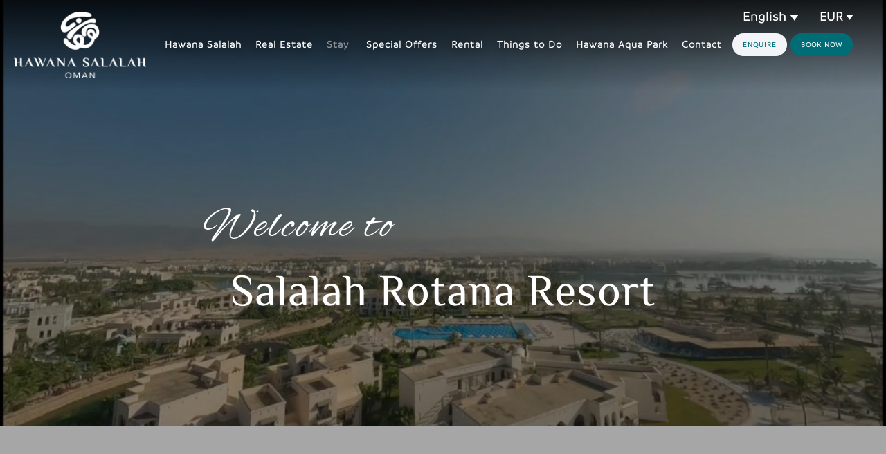

--- FILE ---
content_type: text/html; charset=UTF-8
request_url: https://hawanasalalah.com/hotels/rotana-salalah/
body_size: 68725
content:
<!doctype html> <html class="no-js" lang="en-US" style=""> <head><script>if(navigator.userAgent.match(/MSIE|Internet Explorer/i)||navigator.userAgent.match(/Trident\/7\..*?rv:11/i)){let e=document.location.href;if(!e.match(/[?&]nonitro/)){if(e.indexOf("?")==-1){if(e.indexOf("#")==-1){document.location.href=e+"?nonitro=1"}else{document.location.href=e.replace("#","?nonitro=1#")}}else{if(e.indexOf("#")==-1){document.location.href=e+"&nonitro=1"}else{document.location.href=e.replace("#","&nonitro=1#")}}}}</script><link rel="preconnect" href="https://maps.googleapis.com" /><link rel="preconnect" href="https://www.google.com" /><link rel="preconnect" href="https://cdn-ilaodhh.nitrocdn.com" /><meta charset="UTF-8" /><meta name="viewport" content="width=device-width, initial-scale=1.0" /><meta name='robots' content='index, follow, max-image-preview:large, max-snippet:-1, max-video-preview:-1' /><title>Five Star Luxury Hotel - Rotana Salalah - Oman</title><meta name="description" content="Enjoy authentic Omani hospitality and five-star luxury at the stunning Salalah Rotana Resort. " /><meta property="og:locale" content="en_US" /><meta property="og:type" content="article" /><meta property="og:title" content="Five Star Luxury Hotel - Rotana Salalah - Oman" /><meta property="og:description" content="Enjoy authentic Omani hospitality and five-star luxury at the stunning Salalah Rotana Resort. " /><meta property="og:url" content="https://hawanasalalah.com/hotels/rotana-salalah/" /><meta property="og:site_name" content="Hawana Salalah" /><meta property="article:modified_time" content="2025-11-02T11:37:24+00:00" /><meta property="og:image" content="https://hawanasalalah.com/wp-content/uploads/2022/09/1.Salalah-Rotana-Resort-Hawana-Salalah-Oman-Aerial-View-1-4.jpg" /><meta property="og:image:width" content="626" /><meta property="og:image:height" content="485" /><meta property="og:image:type" content="image/jpeg" /><meta name="twitter:card" content="summary_large_image" /><meta name="twitter:label1" content="Est. reading time" /><meta name="twitter:data1" content="1 minute" /><meta name="generator" content="WPML ver:4.8.6 stt:5,1,3;" /><meta name="msapplication-TileImage" content="https://hawanasalalah.com/wp-content/uploads/2022/09/cropped-fav-icon-270x270.png" /><meta name="generator" content="NitroPack" /><script>var NPSH,NitroScrollHelper;NPSH=NitroScrollHelper=function(){let e=null;const o=window.sessionStorage.getItem("nitroScrollPos");function t(){let e=JSON.parse(window.sessionStorage.getItem("nitroScrollPos"))||{};if(typeof e!=="object"){e={}}e[document.URL]=window.scrollY;window.sessionStorage.setItem("nitroScrollPos",JSON.stringify(e))}window.addEventListener("scroll",function(){if(e!==null){clearTimeout(e)}e=setTimeout(t,200)},{passive:true});let r={};r.getScrollPos=()=>{if(!o){return 0}const e=JSON.parse(o);return e[document.URL]||0};r.isScrolled=()=>{return r.getScrollPos()>document.documentElement.clientHeight*.5};return r}();</script><script>(function(){var a=false;var e=document.documentElement.classList;var i=navigator.userAgent.toLowerCase();var n=["android","iphone","ipad"];var r=n.length;var o;var d=null;for(var t=0;t<r;t++){o=n[t];if(i.indexOf(o)>-1)d=o;if(e.contains(o)){a=true;e.remove(o)}}if(a&&d){e.add(d);if(d=="iphone"||d=="ipad"){e.add("ios")}}})();</script><script type="text/worker" id="nitro-web-worker">var preloadRequests=0;var remainingCount={};var baseURI="";self.onmessage=function(e){switch(e.data.cmd){case"RESOURCE_PRELOAD":var o=e.data.requestId;remainingCount[o]=0;e.data.resources.forEach(function(e){preload(e,function(o){return function(){console.log(o+" DONE: "+e);if(--remainingCount[o]==0){self.postMessage({cmd:"RESOURCE_PRELOAD",requestId:o})}}}(o));remainingCount[o]++});break;case"SET_BASEURI":baseURI=e.data.uri;break}};async function preload(e,o){if(typeof URL!=="undefined"&&baseURI){try{var a=new URL(e,baseURI);e=a.href}catch(e){console.log("Worker error: "+e.message)}}console.log("Preloading "+e);try{var n=new Request(e,{mode:"no-cors",redirect:"follow"});await fetch(n);o()}catch(a){console.log(a);var r=new XMLHttpRequest;r.responseType="blob";r.onload=o;r.onerror=o;r.open("GET",e,true);r.send()}}</script><script id="nprl">(()=>{if(window.NPRL!=undefined)return;(function(e){var t=e.prototype;t.after||(t.after=function(){var e,t=arguments,n=t.length,r=0,i=this,o=i.parentNode,a=Node,c=String,u=document;if(o!==null){while(r<n){(e=t[r])instanceof a?(i=i.nextSibling)!==null?o.insertBefore(e,i):o.appendChild(e):o.appendChild(u.createTextNode(c(e)));++r}}})})(Element);var e,t;e=t=function(){var t=false;var r=window.URL||window.webkitURL;var i=true;var o=true;var a=2;var c=null;var u=null;var d=true;var s=window.nitroGtmExcludes!=undefined;var l=s?JSON.parse(atob(window.nitroGtmExcludes)).map(e=>new RegExp(e)):[];var f;var m;var v=null;var p=null;var g=null;var h={touch:["touchmove","touchend"],default:["mousemove","click","keydown","wheel"]};var E=true;var y=[];var w=false;var b=[];var S=0;var N=0;var L=false;var T=0;var R=null;var O=false;var A=false;var C=false;var P=[];var I=[];var M=[];var k=[];var x=false;var _={};var j=new Map;var B="noModule"in HTMLScriptElement.prototype;var q=requestAnimationFrame||mozRequestAnimationFrame||webkitRequestAnimationFrame||msRequestAnimationFrame;const D="gtm.js?id=";function H(e,t){if(!_[e]){_[e]=[]}_[e].push(t)}function U(e,t){if(_[e]){var n=0,r=_[e];for(var n=0;n<r.length;n++){r[n].call(this,t)}}}function Y(){(function(e,t){var r=null;var i=function(e){r(e)};var o=null;var a={};var c=null;var u=null;var d=0;e.addEventListener(t,function(r){if(["load","DOMContentLoaded"].indexOf(t)!=-1){if(u){Q(function(){e.triggerNitroEvent(t)})}c=true}else if(t=="readystatechange"){d++;n.ogReadyState=d==1?"interactive":"complete";if(u&&u>=d){n.documentReadyState=n.ogReadyState;Q(function(){e.triggerNitroEvent(t)})}}});e.addEventListener(t+"Nitro",function(e){if(["load","DOMContentLoaded"].indexOf(t)!=-1){if(!c){e.preventDefault();e.stopImmediatePropagation()}else{}u=true}else if(t=="readystatechange"){u=n.documentReadyState=="interactive"?1:2;if(d<u){e.preventDefault();e.stopImmediatePropagation()}}});switch(t){case"load":o="onload";break;case"readystatechange":o="onreadystatechange";break;case"pageshow":o="onpageshow";break;default:o=null;break}if(o){Object.defineProperty(e,o,{get:function(){return r},set:function(n){if(typeof n!=="function"){r=null;e.removeEventListener(t+"Nitro",i)}else{if(!r){e.addEventListener(t+"Nitro",i)}r=n}}})}Object.defineProperty(e,"addEventListener"+t,{value:function(r){if(r!=t||!n.startedScriptLoading||document.currentScript&&document.currentScript.hasAttribute("nitro-exclude")){}else{arguments[0]+="Nitro"}e.ogAddEventListener.apply(e,arguments);a[arguments[1]]=arguments[0]}});Object.defineProperty(e,"removeEventListener"+t,{value:function(t){var n=a[arguments[1]];arguments[0]=n;e.ogRemoveEventListener.apply(e,arguments)}});Object.defineProperty(e,"triggerNitroEvent"+t,{value:function(t,n){n=n||e;var r=new Event(t+"Nitro",{bubbles:true});r.isNitroPack=true;Object.defineProperty(r,"type",{get:function(){return t},set:function(){}});Object.defineProperty(r,"target",{get:function(){return n},set:function(){}});e.dispatchEvent(r)}});if(typeof e.triggerNitroEvent==="undefined"){(function(){var t=e.addEventListener;var n=e.removeEventListener;Object.defineProperty(e,"ogAddEventListener",{value:t});Object.defineProperty(e,"ogRemoveEventListener",{value:n});Object.defineProperty(e,"addEventListener",{value:function(n){var r="addEventListener"+n;if(typeof e[r]!=="undefined"){e[r].apply(e,arguments)}else{t.apply(e,arguments)}},writable:true});Object.defineProperty(e,"removeEventListener",{value:function(t){var r="removeEventListener"+t;if(typeof e[r]!=="undefined"){e[r].apply(e,arguments)}else{n.apply(e,arguments)}}});Object.defineProperty(e,"triggerNitroEvent",{value:function(t,n){var r="triggerNitroEvent"+t;if(typeof e[r]!=="undefined"){e[r].apply(e,arguments)}}})})()}}).apply(null,arguments)}Y(window,"load");Y(window,"pageshow");Y(window,"DOMContentLoaded");Y(document,"DOMContentLoaded");Y(document,"readystatechange");try{var F=new Worker(r.createObjectURL(new Blob([document.getElementById("nitro-web-worker").textContent],{type:"text/javascript"})))}catch(e){var F=new Worker("data:text/javascript;base64,"+btoa(document.getElementById("nitro-web-worker").textContent))}F.onmessage=function(e){if(e.data.cmd=="RESOURCE_PRELOAD"){U(e.data.requestId,e)}};if(typeof document.baseURI!=="undefined"){F.postMessage({cmd:"SET_BASEURI",uri:document.baseURI})}var G=function(e){if(--S==0){Q(K)}};var W=function(e){e.target.removeEventListener("load",W);e.target.removeEventListener("error",W);e.target.removeEventListener("nitroTimeout",W);if(e.type!="nitroTimeout"){clearTimeout(e.target.nitroTimeout)}if(--N==0&&S==0){Q(J)}};var X=function(e){var t=e.textContent;try{var n=r.createObjectURL(new Blob([t.replace(/^(?:<!--)?(.*?)(?:-->)?$/gm,"$1")],{type:"text/javascript"}))}catch(e){var n="data:text/javascript;base64,"+btoa(t.replace(/^(?:<!--)?(.*?)(?:-->)?$/gm,"$1"))}return n};var K=function(){n.documentReadyState="interactive";document.triggerNitroEvent("readystatechange");document.triggerNitroEvent("DOMContentLoaded");if(window.pageYOffset||window.pageXOffset){window.dispatchEvent(new Event("scroll"))}A=true;Q(function(){if(N==0){Q(J)}Q($)})};var J=function(){if(!A||O)return;O=true;R.disconnect();en();n.documentReadyState="complete";document.triggerNitroEvent("readystatechange");window.triggerNitroEvent("load",document);window.triggerNitroEvent("pageshow",document);if(window.pageYOffset||window.pageXOffset||location.hash){let e=typeof history.scrollRestoration!=="undefined"&&history.scrollRestoration=="auto";if(e&&typeof NPSH!=="undefined"&&NPSH.getScrollPos()>0&&window.pageYOffset>document.documentElement.clientHeight*.5){window.scrollTo(0,NPSH.getScrollPos())}else if(location.hash){try{let e=document.querySelector(location.hash);if(e){e.scrollIntoView()}}catch(e){}}}var e=null;if(a==1){e=eo}else{e=eu}Q(e)};var Q=function(e){setTimeout(e,0)};var V=function(e){if(e.type=="touchend"||e.type=="click"){g=e}};var $=function(){if(d&&g){setTimeout(function(e){return function(){var t=function(e,t,n){var r=new Event(e,{bubbles:true,cancelable:true});if(e=="click"){r.clientX=t;r.clientY=n}else{r.touches=[{clientX:t,clientY:n}]}return r};var n;if(e.type=="touchend"){var r=e.changedTouches[0];n=document.elementFromPoint(r.clientX,r.clientY);n.dispatchEvent(t("touchstart"),r.clientX,r.clientY);n.dispatchEvent(t("touchend"),r.clientX,r.clientY);n.dispatchEvent(t("click"),r.clientX,r.clientY)}else if(e.type=="click"){n=document.elementFromPoint(e.clientX,e.clientY);n.dispatchEvent(t("click"),e.clientX,e.clientY)}}}(g),150);g=null}};var z=function(e){if(e.tagName=="SCRIPT"&&!e.hasAttribute("data-nitro-for-id")&&!e.hasAttribute("nitro-document-write")||e.tagName=="IMG"&&(e.hasAttribute("src")||e.hasAttribute("srcset"))||e.tagName=="IFRAME"&&e.hasAttribute("src")||e.tagName=="LINK"&&e.hasAttribute("href")&&e.hasAttribute("rel")&&e.getAttribute("rel")=="stylesheet"){if(e.tagName==="IFRAME"&&e.src.indexOf("about:blank")>-1){return}var t="";switch(e.tagName){case"LINK":t=e.href;break;case"IMG":if(k.indexOf(e)>-1)return;t=e.srcset||e.src;break;default:t=e.src;break}var n=e.getAttribute("type");if(!t&&e.tagName!=="SCRIPT")return;if((e.tagName=="IMG"||e.tagName=="LINK")&&(t.indexOf("data:")===0||t.indexOf("blob:")===0))return;if(e.tagName=="SCRIPT"&&n&&n!=="text/javascript"&&n!=="application/javascript"){if(n!=="module"||!B)return}if(e.tagName==="SCRIPT"){if(k.indexOf(e)>-1)return;if(e.noModule&&B){return}let t=null;if(document.currentScript){if(document.currentScript.src&&document.currentScript.src.indexOf(D)>-1){t=document.currentScript}if(document.currentScript.hasAttribute("data-nitro-gtm-id")){e.setAttribute("data-nitro-gtm-id",document.currentScript.getAttribute("data-nitro-gtm-id"))}}else if(window.nitroCurrentScript){if(window.nitroCurrentScript.src&&window.nitroCurrentScript.src.indexOf(D)>-1){t=window.nitroCurrentScript}}if(t&&s){let n=false;for(const t of l){n=e.src?t.test(e.src):t.test(e.textContent);if(n){break}}if(!n){e.type="text/googletagmanagerscript";let n=t.hasAttribute("data-nitro-gtm-id")?t.getAttribute("data-nitro-gtm-id"):t.id;if(!j.has(n)){j.set(n,[])}let r=j.get(n);r.push(e);return}}if(!e.src){if(e.textContent.length>0){e.textContent+="\n;if(document.currentScript.nitroTimeout) {clearTimeout(document.currentScript.nitroTimeout);}; setTimeout(function() { this.dispatchEvent(new Event('load')); }.bind(document.currentScript), 0);"}else{return}}else{}k.push(e)}if(!e.hasOwnProperty("nitroTimeout")){N++;e.addEventListener("load",W,true);e.addEventListener("error",W,true);e.addEventListener("nitroTimeout",W,true);e.nitroTimeout=setTimeout(function(){console.log("Resource timed out",e);e.dispatchEvent(new Event("nitroTimeout"))},5e3)}}};var Z=function(e){if(e.hasOwnProperty("nitroTimeout")&&e.nitroTimeout){clearTimeout(e.nitroTimeout);e.nitroTimeout=null;e.dispatchEvent(new Event("nitroTimeout"))}};document.documentElement.addEventListener("load",function(e){if(e.target.tagName=="SCRIPT"||e.target.tagName=="IMG"){k.push(e.target)}},true);document.documentElement.addEventListener("error",function(e){if(e.target.tagName=="SCRIPT"||e.target.tagName=="IMG"){k.push(e.target)}},true);var ee=["appendChild","replaceChild","insertBefore","prepend","append","before","after","replaceWith","insertAdjacentElement"];var et=function(){if(s){window._nitro_setTimeout=window.setTimeout;window.setTimeout=function(e,t,...n){let r=document.currentScript||window.nitroCurrentScript;if(!r||r.src&&r.src.indexOf(D)==-1){return window._nitro_setTimeout.call(window,e,t,...n)}return window._nitro_setTimeout.call(window,function(e,t){return function(...n){window.nitroCurrentScript=e;t(...n)}}(r,e),t,...n)}}ee.forEach(function(e){HTMLElement.prototype["og"+e]=HTMLElement.prototype[e];HTMLElement.prototype[e]=function(...t){if(this.parentNode||this===document.documentElement){switch(e){case"replaceChild":case"insertBefore":t.pop();break;case"insertAdjacentElement":t.shift();break}t.forEach(function(e){if(!e)return;if(e.tagName=="SCRIPT"){z(e)}else{if(e.children&&e.children.length>0){e.querySelectorAll("script").forEach(z)}}})}return this["og"+e].apply(this,arguments)}})};var en=function(){if(s&&typeof window._nitro_setTimeout==="function"){window.setTimeout=window._nitro_setTimeout}ee.forEach(function(e){HTMLElement.prototype[e]=HTMLElement.prototype["og"+e]})};var er=async function(){if(o){ef(f);ef(V);if(v){clearTimeout(v);v=null}}if(T===1){L=true;return}else if(T===0){T=-1}n.startedScriptLoading=true;Object.defineProperty(document,"readyState",{get:function(){return n.documentReadyState},set:function(){}});var e=document.documentElement;var t={attributes:true,attributeFilter:["src"],childList:true,subtree:true};R=new MutationObserver(function(e,t){e.forEach(function(e){if(e.type=="childList"&&e.addedNodes.length>0){e.addedNodes.forEach(function(e){if(!document.documentElement.contains(e)){return}if(e.tagName=="IMG"||e.tagName=="IFRAME"||e.tagName=="LINK"){z(e)}})}if(e.type=="childList"&&e.removedNodes.length>0){e.removedNodes.forEach(function(e){if(e.tagName=="IFRAME"||e.tagName=="LINK"){Z(e)}})}if(e.type=="attributes"){var t=e.target;if(!document.documentElement.contains(t)){return}if(t.tagName=="IFRAME"||t.tagName=="LINK"||t.tagName=="IMG"||t.tagName=="SCRIPT"){z(t)}}})});R.observe(e,t);if(!s){et()}await Promise.all(P);var r=b.shift();var i=null;var a=false;while(r){var c;var u=JSON.parse(atob(r.meta));var d=u.delay;if(r.type=="inline"){var l=document.getElementById(r.id);if(l){l.remove()}else{r=b.shift();continue}c=X(l);if(c===false){r=b.shift();continue}}else{c=r.src}if(!a&&r.type!="inline"&&(typeof u.attributes.async!="undefined"||typeof u.attributes.defer!="undefined")){if(i===null){i=r}else if(i===r){a=true}if(!a){b.push(r);r=b.shift();continue}}var m=document.createElement("script");m.src=c;m.setAttribute("data-nitro-for-id",r.id);for(var p in u.attributes){try{if(u.attributes[p]===false){m.setAttribute(p,"")}else{m.setAttribute(p,u.attributes[p])}}catch(e){console.log("Error while setting script attribute",m,e)}}m.async=false;if(u.canonicalLink!=""&&Object.getOwnPropertyDescriptor(m,"src")?.configurable!==false){(e=>{Object.defineProperty(m,"src",{get:function(){return e.canonicalLink},set:function(){}})})(u)}if(d){setTimeout((function(e,t){var n=document.querySelector("[data-nitro-marker-id='"+t+"']");if(n){n.after(e)}else{document.head.appendChild(e)}}).bind(null,m,r.id),d)}else{m.addEventListener("load",G);m.addEventListener("error",G);if(!m.noModule||!B){S++}var g=document.querySelector("[data-nitro-marker-id='"+r.id+"']");if(g){Q(function(e,t){return function(){e.after(t)}}(g,m))}else{Q(function(e){return function(){document.head.appendChild(e)}}(m))}}r=b.shift()}};var ei=function(){var e=document.getElementById("nitro-deferred-styles");var t=document.createElement("div");t.innerHTML=e.textContent;return t};var eo=async function(e){isPreload=e&&e.type=="NitroPreload";if(!isPreload){T=-1;E=false;if(o){ef(f);ef(V);if(v){clearTimeout(v);v=null}}}if(w===false){var t=ei();let e=t.querySelectorAll('style,link[rel="stylesheet"]');w=e.length;if(w){let e=document.getElementById("nitro-deferred-styles-marker");e.replaceWith.apply(e,t.childNodes)}else if(isPreload){Q(ed)}else{es()}}else if(w===0&&!isPreload){es()}};var ea=function(){var e=ei();var t=e.childNodes;var n;var r=[];for(var i=0;i<t.length;i++){n=t[i];if(n.href){r.push(n.href)}}var o="css-preload";H(o,function(e){eo(new Event("NitroPreload"))});if(r.length){F.postMessage({cmd:"RESOURCE_PRELOAD",resources:r,requestId:o})}else{Q(function(){U(o)})}};var ec=function(){if(T===-1)return;T=1;var e=[];var t,n;for(var r=0;r<b.length;r++){t=b[r];if(t.type!="inline"){if(t.src){n=JSON.parse(atob(t.meta));if(n.delay)continue;if(n.attributes.type&&n.attributes.type=="module"&&!B)continue;e.push(t.src)}}}if(e.length){var i="js-preload";H(i,function(e){T=2;if(L){Q(er)}});F.postMessage({cmd:"RESOURCE_PRELOAD",resources:e,requestId:i})}};var eu=function(){while(I.length){style=I.shift();if(style.hasAttribute("nitropack-onload")){style.setAttribute("onload",style.getAttribute("nitropack-onload"));Q(function(e){return function(){e.dispatchEvent(new Event("load"))}}(style))}}while(M.length){style=M.shift();if(style.hasAttribute("nitropack-onerror")){style.setAttribute("onerror",style.getAttribute("nitropack-onerror"));Q(function(e){return function(){e.dispatchEvent(new Event("error"))}}(style))}}};var ed=function(){if(!x){if(i){Q(function(){var e=document.getElementById("nitro-critical-css");if(e){e.remove()}})}x=true;onStylesLoadEvent=new Event("NitroStylesLoaded");onStylesLoadEvent.isNitroPack=true;window.dispatchEvent(onStylesLoadEvent)}};var es=function(){if(a==2){Q(er)}else{eu()}};var el=function(e){m.forEach(function(t){document.addEventListener(t,e,true)})};var ef=function(e){m.forEach(function(t){document.removeEventListener(t,e,true)})};if(s){et()}return{setAutoRemoveCriticalCss:function(e){i=e},registerScript:function(e,t,n){b.push({type:"remote",src:e,id:t,meta:n})},registerInlineScript:function(e,t){b.push({type:"inline",id:e,meta:t})},registerStyle:function(e,t,n){y.push({href:e,rel:t,media:n})},onLoadStyle:function(e){I.push(e);if(w!==false&&--w==0){Q(ed);if(E){E=false}else{es()}}},onErrorStyle:function(e){M.push(e);if(w!==false&&--w==0){Q(ed);if(E){E=false}else{es()}}},loadJs:function(e,t){if(!e.src){var n=X(e);if(n!==false){e.src=n;e.textContent=""}}if(t){Q(function(e,t){return function(){e.after(t)}}(t,e))}else{Q(function(e){return function(){document.head.appendChild(e)}}(e))}},loadQueuedResources:async function(){window.dispatchEvent(new Event("NitroBootStart"));if(p){clearTimeout(p);p=null}window.removeEventListener("load",e.loadQueuedResources);f=a==1?er:eo;if(!o||g){Q(f)}else{if(navigator.userAgent.indexOf(" Edge/")==-1){ea();H("css-preload",ec)}el(f);if(u){if(c){v=setTimeout(f,c)}}else{}}},fontPreload:function(e){var t="critical-fonts";H(t,function(e){document.getElementById("nitro-critical-fonts").type="text/css"});F.postMessage({cmd:"RESOURCE_PRELOAD",resources:e,requestId:t})},boot:function(){if(t)return;t=true;C=typeof NPSH!=="undefined"&&NPSH.isScrolled();let n=document.prerendering;if(location.hash||C||n){o=false}m=h.default.concat(h.touch);p=setTimeout(e.loadQueuedResources,1500);el(V);if(C){e.loadQueuedResources()}else{window.addEventListener("load",e.loadQueuedResources)}},addPrerequisite:function(e){P.push(e)},getTagManagerNodes:function(e){if(!e)return j;return j.get(e)??[]}}}();var n,r;n=r=function(){var t=document.write;return{documentWrite:function(n,r){if(n&&n.hasAttribute("nitro-exclude")){return t.call(document,r)}var i=null;if(n.documentWriteContainer){i=n.documentWriteContainer}else{i=document.createElement("span");n.documentWriteContainer=i}var o=null;if(n){if(n.hasAttribute("data-nitro-for-id")){o=document.querySelector('template[data-nitro-marker-id="'+n.getAttribute("data-nitro-for-id")+'"]')}else{o=n}}i.innerHTML+=r;i.querySelectorAll("script").forEach(function(e){e.setAttribute("nitro-document-write","")});if(!i.parentNode){if(o){o.parentNode.insertBefore(i,o)}else{document.body.appendChild(i)}}var a=document.createElement("span");a.innerHTML=r;var c=a.querySelectorAll("script");if(c.length){c.forEach(function(t){var n=t.getAttributeNames();var r=document.createElement("script");n.forEach(function(e){r.setAttribute(e,t.getAttribute(e))});r.async=false;if(!t.src&&t.textContent){r.textContent=t.textContent}e.loadJs(r,o)})}},TrustLogo:function(e,t){var n=document.getElementById(e);var r=document.createElement("img");r.src=t;n.parentNode.insertBefore(r,n)},documentReadyState:"loading",ogReadyState:document.readyState,startedScriptLoading:false,loadScriptDelayed:function(e,t){setTimeout(function(){var t=document.createElement("script");t.src=e;document.head.appendChild(t)},t)}}}();document.write=function(e){n.documentWrite(document.currentScript,e)};document.writeln=function(e){n.documentWrite(document.currentScript,e+"\n")};window.NPRL=e;window.NitroResourceLoader=t;window.NPh=n;window.NitroPackHelper=r})();</script><template id="nitro-deferred-styles-marker"></template><style id="nitro-fonts">@font-face{font-family:"fontello";src:url("https://cdn-ilaodhh.nitrocdn.com/IPVVkZAuafqxijjDGUkxdrWJrfiShUnm/assets/static/source/rev-181d23c/hawanasalalah.com/wp-content/themes/hawana/dist/assets/fonts/9d57d30e7491c48f0bbfee9f1d081375.fontello.eot");src:url("https://cdn-ilaodhh.nitrocdn.com/IPVVkZAuafqxijjDGUkxdrWJrfiShUnm/assets/static/source/rev-181d23c/hawanasalalah.com/wp-content/themes/hawana/dist/assets/fonts/9d57d30e7491c48f0bbfee9f1d081375.fontello.woff2") format("woff2");font-weight:normal;font-style:normal;font-display:swap}@font-face{font-family:ElMessiri;src:url("https://cdn-ilaodhh.nitrocdn.com/IPVVkZAuafqxijjDGUkxdrWJrfiShUnm/assets/static/source/rev-181d23c/hawanasalalah.com/wp-content/themes/hawana/dist/assets/fonts/ElMessiri-Regular.woff");font-display:swap}@font-face{font-family:Branding;src:url("https://cdn-ilaodhh.nitrocdn.com/IPVVkZAuafqxijjDGUkxdrWJrfiShUnm/assets/static/source/rev-181d23c/hawanasalalah.com/wp-content/themes/hawana/dist/assets/fonts/Branding-Semilight.woff");font-display:swap}</style><style type="text/css" id="nitro-critical-css">body:after{content:url("https://cdn-ilaodhh.nitrocdn.com/IPVVkZAuafqxijjDGUkxdrWJrfiShUnm/assets/images/optimized/rev-14da1de/hawanasalalah.com/wp-content/plugins/instagram-feed/img/sbi-sprite.png");display:none}ul{box-sizing:border-box}:root{--wp--preset--font-size--normal:16px;--wp--preset--font-size--huge:42px}.screen-reader-text{border:0;clip-path:inset(50%);height:1px;margin:-1px;overflow:hidden;padding:0;position:absolute;width:1px;word-wrap:normal !important}:root{--wp--preset--aspect-ratio--square:1;--wp--preset--aspect-ratio--4-3:4/3;--wp--preset--aspect-ratio--3-4:3/4;--wp--preset--aspect-ratio--3-2:3/2;--wp--preset--aspect-ratio--2-3:2/3;--wp--preset--aspect-ratio--16-9:16/9;--wp--preset--aspect-ratio--9-16:9/16;--wp--preset--color--black:#000;--wp--preset--color--cyan-bluish-gray:#abb8c3;--wp--preset--color--white:#fff;--wp--preset--color--pale-pink:#f78da7;--wp--preset--color--vivid-red:#cf2e2e;--wp--preset--color--luminous-vivid-orange:#ff6900;--wp--preset--color--luminous-vivid-amber:#fcb900;--wp--preset--color--light-green-cyan:#7bdcb5;--wp--preset--color--vivid-green-cyan:#00d084;--wp--preset--color--pale-cyan-blue:#8ed1fc;--wp--preset--color--vivid-cyan-blue:#0693e3;--wp--preset--color--vivid-purple:#9b51e0;--wp--preset--color--primary:#1779ba;--wp--preset--color--secondary:#767676;--wp--preset--color--success:#3adb76;--wp--preset--color--warning:#ffae00;--wp--preset--color--alert:#cc4b37;--wp--preset--gradient--vivid-cyan-blue-to-vivid-purple:linear-gradient(135deg,rgba(6,147,227,1) 0%,#9b51e0 100%);--wp--preset--gradient--light-green-cyan-to-vivid-green-cyan:linear-gradient(135deg,#7adcb4 0%,#00d082 100%);--wp--preset--gradient--luminous-vivid-amber-to-luminous-vivid-orange:linear-gradient(135deg,rgba(252,185,0,1) 0%,rgba(255,105,0,1) 100%);--wp--preset--gradient--luminous-vivid-orange-to-vivid-red:linear-gradient(135deg,rgba(255,105,0,1) 0%,#cf2e2e 100%);--wp--preset--gradient--very-light-gray-to-cyan-bluish-gray:linear-gradient(135deg,#eee 0%,#a9b8c3 100%);--wp--preset--gradient--cool-to-warm-spectrum:linear-gradient(135deg,#4aeadc 0%,#9778d1 20%,#cf2aba 40%,#ee2c82 60%,#fb6962 80%,#fef84c 100%);--wp--preset--gradient--blush-light-purple:linear-gradient(135deg,#ffceec 0%,#9896f0 100%);--wp--preset--gradient--blush-bordeaux:linear-gradient(135deg,#fecda5 0%,#fe2d2d 50%,#6b003e 100%);--wp--preset--gradient--luminous-dusk:linear-gradient(135deg,#ffcb70 0%,#c751c0 50%,#4158d0 100%);--wp--preset--gradient--pale-ocean:linear-gradient(135deg,#fff5cb 0%,#b6e3d4 50%,#33a7b5 100%);--wp--preset--gradient--electric-grass:linear-gradient(135deg,#caf880 0%,#71ce7e 100%);--wp--preset--gradient--midnight:linear-gradient(135deg,#020381 0%,#2874fc 100%);--wp--preset--font-size--small:13px;--wp--preset--font-size--medium:20px;--wp--preset--font-size--large:36px;--wp--preset--font-size--x-large:42px;--wp--preset--spacing--20:.44rem;--wp--preset--spacing--30:.67rem;--wp--preset--spacing--40:1rem;--wp--preset--spacing--50:1.5rem;--wp--preset--spacing--60:2.25rem;--wp--preset--spacing--70:3.38rem;--wp--preset--spacing--80:5.06rem;--wp--preset--shadow--natural:6px 6px 9px rgba(0,0,0,.2);--wp--preset--shadow--deep:12px 12px 50px rgba(0,0,0,.4);--wp--preset--shadow--sharp:6px 6px 0px rgba(0,0,0,.2);--wp--preset--shadow--outlined:6px 6px 0px -3px rgba(255,255,255,1),6px 6px rgba(0,0,0,1);--wp--preset--shadow--crisp:6px 6px 0px rgba(0,0,0,1)}.wpml-ls-legacy-dropdown{width:15.5em;max-width:100%}.wpml-ls-legacy-dropdown>ul{position:relative;padding:0;margin:0 !important;list-style-type:none}.wpml-ls-legacy-dropdown .wpml-ls-item{padding:0;margin:0;list-style-type:none}.wpml-ls-legacy-dropdown a{display:block;text-decoration:none;color:#444;border:1px solid #cdcdcd;background-color:#fff;padding:5px 10px;line-height:1}.wpml-ls-legacy-dropdown a span{vertical-align:middle}.wpml-ls-legacy-dropdown a.wpml-ls-item-toggle{position:relative;padding-right:calc(10px + 1.4em)}.wpml-ls-legacy-dropdown a.wpml-ls-item-toggle:after{content:"";vertical-align:middle;display:inline-block;border:.35em solid transparent;border-top:.5em solid;position:absolute;right:10px;top:calc(50% - .175em)}.wpml-ls-legacy-dropdown .wpml-ls-sub-menu{visibility:hidden;position:absolute;top:100%;right:0;left:0;border-top:1px solid #cdcdcd;padding:0;margin:0;list-style-type:none;z-index:101}.wpml-ls-legacy-dropdown .wpml-ls-sub-menu a{border-width:0 1px 1px}html{line-height:1.15;-webkit-text-size-adjust:100%}body{margin:0}h1{font-size:2em;margin:.67em 0}a{background-color:transparent}img{border-style:none}button,input,select,textarea{font-family:inherit;font-size:100%;line-height:1.15;margin:0}button,input{overflow:visible}button,select{text-transform:none}button,[type="button"],[type="submit"]{-webkit-appearance:button}button::-moz-focus-inner,[type="button"]::-moz-focus-inner,[type="submit"]::-moz-focus-inner{border-style:none;padding:0}button:-moz-focusring,[type="button"]:-moz-focusring,[type="submit"]:-moz-focusring{outline:1px dotted ButtonText}textarea{overflow:auto}::-webkit-file-upload-button{-webkit-appearance:button;font:inherit}template{display:none}html{box-sizing:border-box;font-size:100%}*,*::before,*::after{box-sizing:inherit}body{margin:0;padding:0;background:#fefefe;font-family:-apple-system,BlinkMacSystemFont,"Segoe UI","Roboto","Oxygen","Ubuntu","Cantarell","Fira Sans","Droid Sans","Helvetica Neue",sans-serif;font-weight:normal;line-height:1.5;color:#0a0a0a;-webkit-font-smoothing:antialiased;-moz-osx-font-smoothing:grayscale}img{display:inline-block;vertical-align:middle;max-width:100%;height:auto;-ms-interpolation-mode:bicubic}textarea{height:auto;min-height:50px;border-radius:0}select{box-sizing:border-box;width:100%;border-radius:0}button{padding:0;-webkit-appearance:none;-moz-appearance:none;appearance:none;border:0;border-radius:0;background:transparent;line-height:1}button,input,select,textarea{font-family:inherit}div,ul,li,h1,h2,h3,h5,form,p{margin:0;padding:0}p{margin-bottom:1rem;font-size:inherit;line-height:1.6;text-rendering:optimizeLegibility}i{font-style:italic;line-height:inherit}h1,h2,h3,h5{font-family:-apple-system,BlinkMacSystemFont,"Segoe UI","Roboto","Oxygen","Ubuntu","Cantarell","Fira Sans","Droid Sans","Helvetica Neue",sans-serif;font-style:normal;font-weight:normal;color:inherit;text-rendering:optimizeLegibility}h1{font-size:1.5rem;line-height:1.4;margin-top:0;margin-bottom:.5rem}h2{font-size:1.25rem;line-height:1.4;margin-top:0;margin-bottom:.5rem}h3{font-size:1.1875rem;line-height:1.4;margin-top:0;margin-bottom:.5rem}h5{font-size:1.0625rem;line-height:1.4;margin-top:0;margin-bottom:.5rem}@media print,screen and (min-width:40em){h1{font-size:3rem}h2{font-size:2.5rem}h3{font-size:1.9375rem}h5{font-size:1.25rem}}a{line-height:inherit;color:#1779ba;text-decoration:none}a img{border:0}ul{margin-bottom:1rem;list-style-position:outside;line-height:1.6}li{font-size:inherit}ul{margin-left:1.25rem;list-style-type:disc}ul ul{margin-left:1.25rem;margin-bottom:0}.button{display:inline-block;vertical-align:middle;margin:0 0 1rem 0;padding:.85em 1em;border:1px solid transparent;border-radius:0;font-family:inherit;font-size:.9rem;-webkit-appearance:none;line-height:1;text-align:center;background-color:#1779ba;color:#fefefe}[type='text'],[type='email'],textarea{display:block;box-sizing:border-box;width:100%;height:2.4375rem;margin:0 0 1rem;padding:.5rem;border:1px solid #cacaca;border-radius:0;background-color:#fefefe;box-shadow:inset 0 1px 2px rgba(10,10,10,.1);font-family:inherit;font-size:1rem;font-weight:normal;line-height:1.5;color:#0a0a0a;-webkit-appearance:none;-moz-appearance:none;appearance:none}textarea{max-width:100%}textarea[rows]{height:auto}[type='submit'],[type='button']{-webkit-appearance:none;-moz-appearance:none;appearance:none;border-radius:0}::-webkit-input-placeholder{color:#cacaca}:-ms-input-placeholder{color:#cacaca}::placeholder{color:#cacaca}label{display:block;margin:0;font-size:.875rem;font-weight:normal;line-height:1.8;color:#0a0a0a}select{height:2.4375rem;margin:0 0 1rem;padding:.5rem;-webkit-appearance:none;-moz-appearance:none;appearance:none;border:1px solid #cacaca;border-radius:0;background-color:#fefefe;font-family:inherit;font-size:1rem;font-weight:normal;line-height:1.5;color:#0a0a0a;background-image:url("data:image/svg+xml;utf8,<svg xmlns=\'http://www.w3.org/2000/svg\' version=\'1.1\' width=\'32\' height=\'24\' viewBox=\'0 0 32 24\'><polygon points=\'0,0 32,0 16,24\' style=\'fill: rgb%28138, 138, 138%29\'></polygon></svg>");background-origin:content-box;background-position:right -1rem center;background-repeat:no-repeat;background-size:9px 6px;padding-right:1.5rem}select.nitro-lazy{background-image:none !important}@media screen and (min-width:0\0){select{background-image:url("[data-uri]")}select.nitro-lazy{background-image:none !important}}select::-ms-expand{display:none}.menu{padding:0;margin:0;list-style:none;position:relative;display:-webkit-flex;display:-ms-flexbox;display:flex;-webkit-flex-wrap:wrap;-ms-flex-wrap:wrap;flex-wrap:wrap}.menu a{line-height:1;text-decoration:none;display:block;padding:.7rem 1rem}.menu a{margin-bottom:0}.menu{-webkit-flex-wrap:wrap;-ms-flex-wrap:wrap;flex-wrap:wrap;-webkit-flex-direction:row;-ms-flex-direction:row;flex-direction:row}.menu.vertical{-webkit-flex-wrap:nowrap;-ms-flex-wrap:nowrap;flex-wrap:nowrap;-webkit-flex-direction:column;-ms-flex-direction:column;flex-direction:column}.menu .is-active>a{background:#1779ba;color:#fefefe}.dropdown.menu>li>a{padding:.7rem 1rem}.dropdown.menu>li.is-active>a{background:transparent;color:#1779ba}.no-js .dropdown.menu ul{display:none}.dropdown.menu.vertical>li>a::after{right:14px}.off-canvas{position:fixed;z-index:12;-webkit-backface-visibility:hidden;backface-visibility:hidden;background:#2c3840}.position-right{top:0;right:0;height:100%;overflow-y:auto;width:250px;-webkit-transform:translateX(250px);-ms-transform:translateX(250px);transform:translateX(250px)}.off-canvas-content{-webkit-transform:none;-ms-transform:none;transform:none;-webkit-backface-visibility:hidden;backface-visibility:hidden}.title-bar{padding:.5rem;background:#2c3840;color:#fefefe;display:-webkit-flex;display:-ms-flexbox;display:flex;-webkit-justify-content:flex-start;-ms-flex-pack:start;justify-content:flex-start;-webkit-align-items:center;-ms-flex-align:center;align-items:center}.title-bar-left,.title-bar-right{-webkit-flex:1 1 0px;-ms-flex:1 1 0px;flex:1 1 0px}.title-bar-right{text-align:right}.title-bar-title{display:inline-block;vertical-align:middle;font-weight:bold}.top-bar{display:-webkit-flex;display:-ms-flexbox;display:flex;-webkit-flex-wrap:nowrap;-webkit-flex-wrap:wrap;-ms-flex-wrap:nowrap;-ms-flex-wrap:wrap;flex-wrap:nowrap;flex-wrap:wrap;-webkit-justify-content:space-between;-ms-flex-pack:justify;justify-content:space-between;-webkit-align-items:center;-ms-flex-align:center;align-items:center;padding:.5rem}.top-bar,.top-bar ul{background-color:#e6e6e6}.top-bar .top-bar-left,.top-bar .top-bar-right{-webkit-flex:0 0 100%;-ms-flex:0 0 100%;flex:0 0 100%;max-width:100%}@media print,screen and (min-width:40em){.top-bar{-webkit-flex-wrap:nowrap;-ms-flex-wrap:nowrap;flex-wrap:nowrap}.top-bar .top-bar-left{-webkit-flex:1 1 auto;-ms-flex:1 1 auto;flex:1 1 auto;margin-right:auto}.top-bar .top-bar-right{-webkit-flex:0 1 auto;-ms-flex:0 1 auto;flex:0 1 auto;margin-left:auto}}.top-bar-title{-webkit-flex:0 0 auto;-ms-flex:0 0 auto;flex:0 0 auto;margin:.5rem 1rem .5rem 0}.top-bar-left,.top-bar-right{-webkit-flex:0 0 auto;-ms-flex:0 0 auto;flex:0 0 auto}.hide{display:none !important}@media screen and (max-width:0em),screen and (min-width:40em){.show-for-small-only{display:none !important}}[class^="icon-"]:before{font-family:"fontello";font-style:normal;font-weight:normal;speak:never;display:inline-block;text-decoration:inherit;width:1em;margin-right:.2em;text-align:center;font-variant:normal;text-transform:none;line-height:1em;margin-left:.2em;-webkit-font-smoothing:antialiased;-moz-osx-font-smoothing:grayscale}.icon-right-open-mini:before{content:""}.icon-left-open-mini:before{content:""}.icon-gift-1:before{content:""}.icon-user-2:before{content:""}.icon-calendar-empty:before{content:""}body{width:100vw;overflow-x:hidden;overflow-y:auto}.priceLoader{position:fixed;background:rgba(255,255,255,.5);width:100vw;height:100vh;top:0;left:0;-webkit-filter:blur(50px);filter:blur(50px);z-index:10;display:none}.mainSlider .slider-for>div:not(:first-child){display:none}.navSlider .slider-nav>div:not(:first-child){display:none}.sliderBanner{height:100vh;width:100%;overflow:hidden}@media (max-width:40em){.sliderBanner{height:calc(100vh - 60px)}}.sliderBanner .bannerSlide{height:100vh;position:relative;background-size:cover;background-position:center;overflow:hidden}.sliderBanner .bannerSlide video{width:100vw}@media (max-width:40em){.sliderBanner .bannerSlide video{height:100vh;width:auto}}.sliderBanner .bannerSlide:before{content:"";position:absolute;width:100%;height:100%;background-color:rgba(0,0,0,.35);top:0}.sliderBanner .bannerSlide-text{z-index:1;position:absolute;width:100%;height:100%;display:-webkit-flex;display:-ms-flexbox;display:flex;-webkit-justify-content:center;-ms-flex-pack:center;justify-content:center;-webkit-align-items:center;-ms-flex-align:center;align-items:center;top:0;left:0}.sliderBanner .bannerSlide-text h1{color:#fff}@media (max-width:40em){.sliderBanner .bannerSlide-text h1{margin-left:20px}}.sliderBanner .bannerSlide-text h1 span{color:#fff}@media (max-width:40em){.sliderBanner .bannerSlide-text h1 span{line-height:60px}}@media (max-width:40em){.sliderBanner .bannerSlide{height:calc(100vh - 59px)}}@media (min-width:40em){.sliderBanner .bannerSlide{background-attachment:fixed}}.gform_wrapper .gfield input,.gform_wrapper .gfield textarea,.gform_wrapper .gfield select{border:none;box-shadow:none;border-bottom:.5px solid rgba(0,0,0,.4);background:transparent}.gform_wrapper .gfield select{color:#bbb}.gform_wrapper .gfield select option[value=""]{color:#bbb}.gform_wrapper .gfield select option{color:#000}.gform_wrapper .gfield input::-webkit-input-placeholder,.gform_wrapper .gfield select::-webkit-input-placeholder,.gform_wrapper .gfield textarea::-webkit-input-placeholder{color:#bbb}.gform_wrapper .gfield input:-ms-input-placeholder,.gform_wrapper .gfield select:-ms-input-placeholder,.gform_wrapper .gfield textarea:-ms-input-placeholder{color:#bbb}.gform_wrapper .gform_footer{padding-bottom:0 !important;text-align:right;display:block !important;margin-top:40px !important}.gform_wrapper .gform_footer input{background:#006d76;padding:10px 20px;text-transform:uppercase;font-size:1vw;color:#fff;border-radius:20px;margin-bottom:0;border:none}@media (max-width:40em){.gform_wrapper .gform_footer input{font-size:4vw}}.noArrowSlider{padding-left:150px;overflow:hidden;position:relative}@media (max-width:40em){.noArrowSlider{padding-left:15px}}.noArrowSlider .slider-no{font-size:40px;font-family:ElMessiri;color:rgba(0,109,118,.4);width:100px;position:absolute;display:-webkit-flex;display:-ms-flexbox;display:flex}.noArrowSlider .slider-no span{color:#006d76;font-family:ElMessiri;font-size:40px}@media (max-width:40em){.noArrowSlider .slider-no{width:100%;-webkit-justify-content:flex-end;-ms-flex-pack:end;justify-content:flex-end;padding-right:25px;font-size:20px}.noArrowSlider .slider-no span{font-size:20px}}.noArrowSlider .slider_title{opacity:0;width:100%;padding:0px 80px}@media (max-width:40em){.noArrowSlider .slider_title{padding:0px 20px}}.noArrowSlider .slider_content{display:-webkit-flex;display:-ms-flexbox;display:flex;-webkit-justify-content:space-between;-ms-flex-pack:justify;justify-content:space-between;-webkit-align-items:center;-ms-flex-align:center;align-items:center}@media (max-width:40em){.noArrowSlider .slider_content{-webkit-flex-wrap:wrap;-ms-flex-wrap:wrap;flex-wrap:wrap}}.noArrowSlider .slidersContainer{display:-webkit-flex;display:-ms-flexbox;display:flex;-webkit-align-items:flex-start;-ms-flex-align:start;align-items:flex-start;-webkit-transform:translateX(10%);-ms-transform:translateX(10%);transform:translateX(10%)}@media (max-width:40em){.noArrowSlider .slidersContainer{width:150%;-webkit-transform:translateX(0%);-ms-transform:translateX(0%);transform:translateX(0%)}}.noArrowSlider .slidersContainer .mainSlider{width:55%;padding:0 10px}.noArrowSlider .slidersContainer .navSlider{padding:0 10px;width:45%}.noArrowSlider-btns{margin-bottom:30px}@media (max-width:40em){.noArrowSlider-btns{display:none}}@media (min-width:1400px){.noArrowSlider-btns{margin-bottom:66px}}.noArrowSlider-btns .slick-arrow{background:transparent;width:50px;height:50px;border:1px solid #006d76;border-radius:50%;color:#006d76;margin-right:20px;font-size:25px}@media (max-width:40em){.noArrowSlider-btns .slick-arrow{width:40px;height:40px}}input::-webkit-input-placeholder,select::-webkit-input-placeholder{color:#fff}input:-ms-input-placeholder,select:-ms-input-placeholder{color:#fff}select{background-image:url("https://cdn-ilaodhh.nitrocdn.com/IPVVkZAuafqxijjDGUkxdrWJrfiShUnm/assets/images/optimized/rev-14da1de/hawanasalalah.com/wp-content/themes/hawana/dist/assets/images/select-blue.png")}select.nitro-lazy{background-image:none !important}.postDetails{position:fixed;width:100%;top:0;background:#006d76;height:100vh;overflow-y:scroll;z-index:1000000;left:100%}.postDetails .close{font-size:30px;color:transparent;float:right;padding:30px;position:relative}.postDetails .close:before{position:absolute;content:"";width:1px;height:35px;background:#fff;-webkit-transform:rotate(45deg);-ms-transform:rotate(45deg);transform:rotate(45deg);left:50%}.postDetails .close:after{position:absolute;content:"";width:1px;height:35px;background:#fff;-webkit-transform:rotate(-45deg);-ms-transform:rotate(-45deg);transform:rotate(-45deg);left:50%}@media (max-width:40em){.postDetails .close{right:-100%}}.postDetails.roomDetails .guest-type{font-weight:bold;padding:15px 120px;color:#fff}@media (max-width:40em){.postDetails.roomDetails .guest-type{padding:15px 25px}}.postDetails.roomDetails .description{-webkit-column-count:2;column-count:2;-webkit-column-gap:50px;column-gap:50px;padding:0 120px}@media (max-width:40em){.postDetails.roomDetails .description{-webkit-column-count:1;column-count:1;padding:0 25px}}.postDetails.roomDetails .roomDetails-btn{margin:20px auto;display:-webkit-flex;display:-ms-flexbox;display:flex;-webkit-justify-content:center;-ms-flex-pack:center;justify-content:center}.postDetails .hotelLogo{margin:30px 40px 0;width:200px}@media (max-width:40em){.postDetails .hotelLogo{margin:30px 20px}}.postDetails .postContainer{display:none;padding:50px 0px}@media (max-width:40em){.postDetails .postContainer{padding:25px 0}}.postDetails .postContainer .post-facilities{display:-webkit-flex;display:-ms-flexbox;display:flex;-webkit-justify-content:flex-start;-ms-flex-pack:start;justify-content:flex-start;-webkit-column-gap:20px;column-gap:20px;-webkit-align-items:flex-start;-ms-flex-align:start;align-items:flex-start;margin-bottom:60px;padding:0 120px;-webkit-flex-wrap:wrap;-ms-flex-wrap:wrap;flex-wrap:wrap}@media (max-width:40em){.postDetails .postContainer .post-facilities{padding:0 25px;-webkit-align-items:center;-ms-flex-align:center;align-items:center;margin-bottom:25px}}.postDetails .postContainer .post-facilities div{text-align:center;width:15%}.postDetails .postContainer .post-facilities div img{margin-bottom:20px}.postDetails .postContainer .post-facilities div p{line-height:30px;letter-spacing:1px;color:#fff}@media (max-width:40em){.postDetails .postContainer .post-facilities div{width:40%}.postDetails .postContainer .post-facilities div img{max-width:30%}.postDetails .postContainer .post-facilities div p{font-size:13px;line-height:20px}}.postDetails .postContainer h2{font-size:40px;line-height:30px;letter-spacing:1px;color:#fff;padding:0 120px}@media (max-width:40em){.postDetails .postContainer h2{padding:0 25px;line-height:40px}}.postDetails .postContainer .description{margin:30px auto 40px}.postDetails .postContainer .description p{color:#fff}.postDetails .postContainer .slider-no{color:#fff}.postDetails .postContainer .slider-no span{color:#fff}.postDetails .postContainer .noArrowSlider{padding-left:120px;padding-top:10px}.postDetails .postContainer .noArrowSlider h2{padding:0}@media (max-width:40em){.postDetails .postContainer .noArrowSlider{padding-left:25px}}.postDetails .postContainer .post-amenities{display:-webkit-flex;display:-ms-flexbox;display:flex;padding:70px 120px 0;-webkit-justify-content:space-between;-ms-flex-pack:justify;justify-content:space-between}@media (max-width:40em){.postDetails .postContainer .post-amenities{padding:50px 25px 0;-webkit-flex-wrap:wrap;-ms-flex-wrap:wrap;flex-wrap:wrap}}.postDetails .postContainer .post-amenities_container{display:-webkit-flex;display:-ms-flexbox;display:flex;-webkit-justify-content:space-between;-ms-flex-pack:justify;justify-content:space-between;-webkit-flex-wrap:wrap;-ms-flex-wrap:wrap;flex-wrap:wrap;width:70%}@media (max-width:40em){.postDetails .postContainer .post-amenities_container{width:100%;margin-top:20px}}.postDetails .postContainer .post-amenities_container div{width:50%;color:#fff;margin-bottom:10px;border-bottom:1px solid rgba(255,255,255,.3);padding-bottom:8px}@media (max-width:40em){.postDetails .postContainer .post-amenities_container div{width:100%}}.postDetails h3{font-size:4vw;letter-spacing:1px;color:#fff}.postDetails h3 span{line-height:30px;letter-spacing:3px;display:block;margin-left:-40px;color:#fff}@media (max-width:40em){.postDetails h3{font-size:10vw;margin-bottom:0}.postDetails h3 span{margin-left:0}}.postDetails .noArrowSlider-btns .slick-arrow{border-color:#fff;color:#fff}h1,h2,h3,h5{font-family:ElMessiri;color:#000}h1 span,h3 span{font-family:AlexBrush;color:#00a39d}p,li,div{font-family:Branding;color:rgba(0,0,0,.6);font-size:16px}span{font-family:Branding;color:rgba(0,0,0,.6)}a{font-family:Branding;font-size:1vw;font-weight:500;line-height:19px;letter-spacing:1px;color:#00a39d}@media (max-width:40em){a{font-size:4vw}}h1{font-size:5vw;letter-spacing:1px;line-height:4.5vw}h1 span{line-height:140px;letter-spacing:3px;display:block;margin-left:-40px;font-size:5vw}@media (max-width:40em){h1{font-size:8vw}h1 span{margin-left:0;line-height:60px}}@media print,screen and (min-width:40em){.site-title-bar{display:none !important}}@media screen and (max-width:39.99875em){.desktop-menu,.site-navigation .top-bar-left{display:none !important}}.site-desktop-title a{font-weight:bold}.site-header{position:absolute;width:100%;z-index:10;background:transparent}@media (max-width:40em){.site-header{height:55px}}.top-bar{background-color:transparent;padding:10px 20px;position:relative;height:130px;background-image:linear-gradient(rgba(0,0,0,.8),transparent)}@media (max-width:40em){.top-bar{display:none}}.top-bar ul{background-color:transparent}.top-bar a{color:#fff;text-align:center;font-weight:bold}.top-bar-center{-webkit-flex:4;-ms-flex:4;flex:4;display:-webkit-flex;display:-ms-flexbox;display:flex;-webkit-justify-content:center;-ms-flex-pack:center;justify-content:center}.top-bar-center .menu li a{padding:10px;font-size:1.15vw;font-weight:bold;text-shadow:0 0 20px #000}.top-bar-center .menu li.is-active>a{color:rgba(255,255,255,.5);background:transparent !important}.top-bar-center .menu li.current-menu-item:not(#menu-item-home):not(.is-submenu-item)>a{color:#fff;border-bottom:2px solid #fff}.top-bar-center .menu li.has-submenu .dropdown{display:none}.top-bar-center .menu .dropdown{background-color:#006d76;border:none}.top-bar-center .menu .dropdown a{text-align:left}.top-bar-center .menu .dropdown .current-menu-item>a{color:rgba(255,255,255,.5) !important;border-bottom:none}.top-bar-left,.top-bar-right{-webkit-flex:1 !important;-ms-flex:1 !important;flex:1 !important}.top-bar-right{display:-webkit-flex;display:-ms-flexbox;display:flex;-webkit-align-items:center;-ms-flex-align:center;align-items:center;-webkit-flex-direction:column;-ms-flex-direction:column;flex-direction:column;height:100%;-webkit-justify-content:flex-start;-ms-flex-pack:start;justify-content:flex-start}.top-bar-right_top{margin-bottom:10px}.top-bar-right_top,.top-bar-right_bottom{display:-webkit-flex;display:-ms-flexbox;display:flex;-webkit-align-items:center;-ms-flex-align:center;align-items:center;-webkit-justify-content:end;-ms-flex-pack:end;justify-content:end;width:100%}.top-bar-right__btn{background-color:#006d76;border-radius:20px;padding:7px 15px;text-transform:uppercase;font-size:.8vw}.top-bar-right__btn:first-child{margin:0 5px}.top-bar-right .currencies{padding:0 25px;position:relative}.top-bar-right .currencies:after{content:"";vertical-align:middle;display:inline-block;border:.35em solid transparent;border-top:.5em solid #fff;position:absolute;right:10px;top:calc(50% - .175em)}.top-bar-right .currencies .currency-dropdown{position:relative;display:inline-block}.top-bar-right .currencies .currency-dropdown .current{color:#fff;font-weight:bold;font-size:14pt}.top-bar-right .currencies .currency-dropdown .options{display:none;position:absolute;background:#fff;z-index:99;min-width:100%}.top-bar-right .currencies .currency-dropdown .options .option{padding:5px 6px}.top-bar-right .wpml-ls-legacy-dropdown{width:auto;margin-left:20px}.top-bar-right .wpml-ls-legacy-dropdown .wpml-ls-item-toggle{padding:0px;padding-right:22px}.top-bar-right .wpml-ls-legacy-dropdown a{background-color:transparent !important;border:none;padding:5px;line-height:17px;color:#000;font-size:14pt;font-weight:bold}.top-bar-right .wpml-ls-legacy-dropdown a span,.top-bar-right .wpml-ls-legacy-dropdown a:after{color:#fff;font-size:14pt;font-weight:bold}.top-bar-right .wpml-ls-legacy-dropdown a:after{right:5px}.top-bar-right .wpml-ls-legacy-dropdown .wpml-ls-sub-menu{border-top:none;background-color:#fff}.top-bar-right .wpml-ls-legacy-dropdown .wpml-ls-sub-menu a{padding-bottom:5px;color:#000}.top-bar-right .wpml-ls-legacy-dropdown .wpml-ls-sub-menu a span{color:#000}.top-bar .submenu-container{width:100%;position:fixed;left:0;height:220px;top:130px;display:-webkit-flex;display:-ms-flexbox;display:flex;visibility:hidden;-webkit-justify-content:space-between;-ms-flex-pack:justify;justify-content:space-between;padding:5px 40px}.top-bar .submenu-container div{width:30%}.top-bar .submenu-container div .menu{display:-ms-grid;display:grid;-ms-grid-rows:(min-content) [4];grid-template-rows:repeat(4,min-content);grid-auto-flow:column}.top-bar .submenu-container div .menu li{display:-webkit-flex;display:-ms-flexbox;display:flex;-webkit-justify-content:space-between;-ms-flex-pack:justify;justify-content:space-between}.top-bar .submenu-container div .menu a{text-align:left}.top-bar .submenu-container div .menu .menu-item-has-children .sub-menu{display:none}.top-bar .submenu-container div.sub-submenu{width:40%;border-left:1px solid rgba(255,255,255,.1)}.top-bar .submenu-container img{display:none}.bookNow-widget,.enquire-widget{background-color:#006d76;position:fixed;top:0;right:-40vw;z-index:100000;height:100vh;width:40vw;padding:50px 30px;overflow-y:scroll}.bookNow-widget h2,.enquire-widget h2{font-size:2vw}.bookNow-widget h2,.bookNow-widget a,.enquire-widget h2,.enquire-widget a{color:#fff !important}.bookNow-widget_header,.enquire-widget_header{display:-webkit-flex;display:-ms-flexbox;display:flex;-webkit-justify-content:space-between;-ms-flex-pack:justify;justify-content:space-between;-webkit-align-items:center;-ms-flex-align:center;align-items:center}.enquire-widget .form .gform_wrapper .gfield input,.enquire-widget .form .gform_wrapper .gfield textarea,.enquire-widget .form .gform_wrapper .gfield select{border-bottom:.5px solid rgba(255,255,255,.5);padding-left:0;color:#fff}.enquire-widget .form .gform_wrapper .gform_footer input{color:#fff}@media (max-width:40em){.bookNow-widget,.enquire-widget{width:100vw;right:initial;left:-100vw}}.bookNow-widget select,.enquire-widget select{background-image:url("https://cdn-ilaodhh.nitrocdn.com/IPVVkZAuafqxijjDGUkxdrWJrfiShUnm/assets/images/optimized/rev-14da1de/hawanasalalah.com/wp-content/themes/hawana/dist/assets/images/select-white.png")}.bookNow-widget select.nitro-lazy,.enquire-widget select.nitro-lazy{background-image:none !important}.bookNow-widget .hotels{display:-webkit-flex;display:-ms-flexbox;display:flex;-webkit-flex-wrap:wrap;-ms-flex-wrap:wrap;flex-wrap:wrap;-webkit-justify-content:flex-start;-ms-flex-pack:start;justify-content:flex-start;margin:20px 0;gap:8px}.bookNow-widget .hotels .hotel{width:32%}.bookNow-widget .hotels .hotel h3{color:#fff;text-align:center;margin-top:12px;font-size:1rem}.bookNow-widget .hotels .hotel div{position:relative;text-align:center}.bookNow-widget .hotels .hotel div div{opacity:0;position:absolute;display:-webkit-flex;display:-ms-flexbox;display:flex;width:100%;height:100%;-webkit-justify-content:center;-ms-flex-pack:center;justify-content:center;-webkit-align-items:center;-ms-flex-align:center;align-items:center;background-color:rgba(0,109,118,.7);top:0;left:0}@media (max-width:40em){.bookNow-widget .hotels{gap:0;-webkit-justify-content:space-between;-ms-flex-pack:justify;justify-content:space-between}.bookNow-widget .hotels .hotel{width:48%}.bookNow-widget .hotels .hotel img{width:100%}}.bookNow-widget_footer{display:-webkit-flex;display:-ms-flexbox;display:flex;-webkit-justify-content:space-between;-ms-flex-pack:justify;justify-content:space-between;padding-top:50px}.bookNow-widget_footer .back{opacity:0}.bookNow-widget_footer .modify{display:none}.bookNow-widget_footer .modify,.bookNow-widget_footer .back{font-size:.7vw}@media (max-width:40em){.bookNow-widget_footer .modify,.bookNow-widget_footer .back{font-size:3vw}}.bookNow-widget .bookNowForm{display:none;padding:40px 0}.bookNow-widget .bookNowForm form{clear:both;overflow:auto}.bookNow-widget .bookNowForm input:not(.btn),.bookNow-widget .bookNowForm select:not(.btn){border:none;border-bottom:.5px solid rgba(255,255,255,.5);padding-left:0;color:#fff;background-color:transparent;box-shadow:none}.bookNow-widget .bookNowForm select option{background:#006d76}.bookNow-widget .bookNowForm div{display:-webkit-flex;display:-ms-flexbox;display:flex;-webkit-justify-content:space-between;-ms-flex-pack:justify;justify-content:space-between}.bookNow-widget .bookNowForm div:not(.datePicker){-webkit-column-gap:40px;column-gap:40px}.bookNow-widget .bookNowForm div.datePicker{border-bottom:.5px solid rgba(255,255,255,.5);margin-bottom:16px;-webkit-align-items:center;-ms-flex-align:center;align-items:center}.bookNow-widget .bookNowForm div.datePicker input{border-bottom:none;margin-bottom:0}.bookNow-widget .bookNowForm div.datePicker i{color:#fff}.bookNow-widget .bookNowForm [type='submit']{margin-top:30px;float:right}.bookNow-widget .giftCard{text-align:right}.bookNow-widget .giftCard a{font-size:.9vw}@media (max-width:40em){.bookNow-widget .giftCard a{font-size:3vw}}.enquire-widget .form .gform_wrapper .gfield{-ms-grid-column:span 12 !important;grid-column:span 12 !important}.title-bar{background-color:transparent}.position-right{box-shadow:none !important;height:calc(100% - 53px);width:100%;top:55px;background-color:#006d76;display:-webkit-flex;display:-ms-flexbox;display:flex;-webkit-align-content:space-between;-ms-flex-line-pack:justify;align-content:space-between;-webkit-flex-wrap:wrap;-ms-flex-wrap:wrap;flex-wrap:wrap}.position-right #menu-main-menu-mobile{padding-top:20px;padding-left:30px;width:100%}.position-right #menu-main-menu-mobile li{border-bottom:1px solid rgba(255,255,255,.1)}.position-right #menu-main-menu-mobile li a{color:#fff;font-family:ElMessiri;font-size:18px;padding-left:0}.position-right #menu-main-menu-mobile li.is-active>a{color:rgba(255,255,255,.5);background:transparent}.position-right{-webkit-transform:translateX(100vw);-ms-transform:translateX(100vw);transform:translateX(100vw)}.menuIcon{display:-webkit-flex;display:-ms-flexbox;display:flex;-webkit-flex-direction:column;-ms-flex-direction:column;flex-direction:column;width:30px;margin-left:auto}.menuIcon span{background:#fff;border-radius:10px;height:2px;margin:3px 0}.menuIcon span:nth-of-type(1){width:100%}.menuIcon span:nth-of-type(2){width:100%}.menuIcon span:nth-of-type(3){width:70%}.cta-mobile{display:-webkit-flex;display:-ms-flexbox;display:flex;position:fixed;width:100%;bottom:0;z-index:10;height:60px;border-top:1px solid rgba(255,255,255,.1)}@media (min-width:40em){.cta-mobile{display:none}}.cta-mobile a{width:50%;text-align:center;background:#006d76;padding:20px 0;color:#fff;text-transform:uppercase}.cta-mobile a:first-child{border-right:1px solid rgba(255,255,255,.1)}.cta-mobile a[data-href='enquire']{background:#f3f4f8;color:#006d76}.hotelMenu_container a{color:#fff;background:transparent !important}.hotelMenu_container .menu-item.has-submenu .submenu-container{display:none}.hotels-template .site-header .top-bar .enquireBtn{background-color:#f3f4f8;color:#006d76}.footer-grid .widget img{margin-bottom:30px}.footer-grid .widget #gform_9 .gform_body input{background:transparent;border:none;box-shadow:none;padding:8px 0}.footer-grid .widget #gform_9 .gform_footer input{background:transparent;margin:0;padding:12px 0;font-family:monospace;font-size:22px;color:#fff;border:none}.giftCardBtn{position:fixed;bottom:10px;right:10px;background:#0a4158;color:#fff;border-radius:50%;width:55px;height:55px;z-index:1;display:-webkit-flex;display:-ms-flexbox;display:flex;-webkit-justify-content:center;-ms-flex-pack:center;justify-content:center;-webkit-align-items:center;-ms-flex-align:center;align-items:center;font-size:22px;border:1px solid #fff}@media (max-width:40em){.giftCardBtn{bottom:65px}}.btn{text-transform:uppercase;font-size:1vw;border-radius:20px;padding:10px 20px}@media (max-width:40em){.btn{font-size:4vw}}.btn-blueBlock{background:#006d76;color:#fff}.btn-whiteBlock{background:#fff;color:#006d76;border:1px solid #fff}.btn-whiteBox{background:transparent;color:#fff;border:1px solid #fff}.gform_wrapper.gravity-theme ::-ms-reveal{display:none}.gform_wrapper.gravity-theme .gform_validation_container,body .gform_wrapper.gravity-theme .gform_body .gform_fields .gfield.gform_validation_container,body .gform_wrapper.gravity-theme .gform_fields .gfield.gform_validation_container,body .gform_wrapper.gravity-theme .gform_validation_container{display:none !important;left:-9000px;position:absolute !important}@media only screen and (max-width:641px){.gform_wrapper.gravity-theme input:not([type=radio]):not([type=checkbox]):not([type=image]):not([type=file]){line-height:2;min-height:32px}.gform_wrapper.gravity-theme textarea{line-height:1.5}}.gform_wrapper.gravity-theme .gf_invisible{left:-9999px;position:absolute;visibility:hidden}.gform_wrapper.gravity-theme .gform_hidden{display:none}.gform_wrapper.gravity-theme .hidden_label .gfield_label,.gform_wrapper.gravity-theme .screen-reader-text{border:0;clip:rect(1px,1px,1px,1px);clip-path:inset(50%);height:1px;margin:-1px;overflow:hidden;padding:0;position:absolute;width:1px;word-wrap:normal !important}.gform_wrapper.gravity-theme .gfield textarea{width:100%}.gform_wrapper.gravity-theme .gfield textarea.small{height:96px}.gform_wrapper.gravity-theme .gfield input,.gform_wrapper.gravity-theme .gfield select{max-width:100%}.gform_wrapper.gravity-theme .gfield input.large,.gform_wrapper.gravity-theme .gfield select.large{width:100%}.gform_wrapper.gravity-theme *{box-sizing:border-box}.gform_wrapper.gravity-theme .gform_fields{display:grid;grid-column-gap:2%;-ms-grid-columns:(1fr 2%) [12];grid-row-gap:16px;grid-template-columns:repeat(12,1fr);grid-template-rows:repeat(auto-fill,auto);width:100%}.gform_wrapper.gravity-theme .gfield{grid-column:1/-1;min-width:0}.gform_wrapper.gravity-theme .gfield.gfield--width-third{grid-column:span 4;-ms-grid-column-span:4}@media (max-width:640px){.gform_wrapper.gravity-theme .gform_fields{grid-column-gap:0}.gform_wrapper.gravity-theme .gfield:not(.gfield--width-full){grid-column:1/-1}}.gform_wrapper.gravity-theme .gfield_label{display:inline-block;font-size:16px;font-weight:700;margin-bottom:8px;padding:0}.gform_wrapper.gravity-theme .gform_footer{display:flex}.gform_wrapper.gravity-theme .gform_footer input{align-self:flex-end}.gform_wrapper.gravity-theme .gfield_description{clear:both;font-family:inherit;font-size:15px;letter-spacing:normal;line-height:inherit;padding-top:13px;width:100%}.gform_wrapper.gravity-theme .gform_footer{margin:6px 0 0;padding:16px 0}.gform_wrapper.gravity-theme .gform_footer input{margin-bottom:8px}.gform_wrapper.gravity-theme .gform_footer input+input{margin-left:8px}.gform_wrapper.gravity-theme input[type=email],.gform_wrapper.gravity-theme input[type=text],.gform_wrapper.gravity-theme select,.gform_wrapper.gravity-theme textarea{font-size:15px;margin-bottom:0;margin-top:0;padding:8px}:where(section h1),:where(article h1),:where(nav h1),:where(aside h1){font-size:2em}</style>  <template data-nitro-marker-id="e407a93165f901f59f4fa3c1db698262-1"></template>   <link rel="preconnect" href="https://dev.visualwebsiteoptimizer.com" /> <script type='text/javascript' id='vwoCode' nitro-exclude>
   window._vwo_code || (function() {
   var account_id=722615,
   version=2.1,
   settings_tolerance=2000,
   hide_element='body',
   hide_element_style = 'opacity:0 !important;filter:alpha(opacity=0) !important;background:none !important;transition:none !important;',
   /* DO NOT EDIT BELOW THIS LINE */
   f=false,w=window,d=document,v=d.querySelector('#vwoCode'),cK='_vwo_'+account_id+'_settings',cc={};try{var c=JSON.parse(localStorage.getItem('_vwo_'+account_id+'_config'));cc=c&&typeof c==='object'?c:{}}catch(e){}var stT=cc.stT==='session'?w.sessionStorage:w.localStorage;code={nonce:v&&v.nonce,library_tolerance:function(){return typeof library_tolerance!=='undefined'?library_tolerance:undefined},settings_tolerance:function(){return cc.sT||settings_tolerance},hide_element_style:function(){return'{'+(cc.hES||hide_element_style)+'}'},hide_element:function(){if(performance.getEntriesByName('first-contentful-paint')[0]){return''}return typeof cc.hE==='string'?cc.hE:hide_element},getVersion:function(){return version},finish:function(e){if(!f){f=true;var t=d.getElementById('_vis_opt_path_hides');if(t)t.parentNode.removeChild(t);if(e)(new Image).src='https://dev.visualwebsiteoptimizer.com/ee.gif?a='+account_id+e}},finished:function(){return f},addScript:function(e){var t=d.createElement('script');t.type='text/javascript';if(e.src){t.src=e.src}else{t.text=e.text}v&&t.setAttribute('nonce',v.nonce);d.getElementsByTagName('head')[0].appendChild(t)},load:function(e,t){var n=this.getSettings(),i=d.createElement('script'),r=this;t=t||{};if(n){i.textContent=n;d.getElementsByTagName('head')[0].appendChild(i);if(!w.VWO||VWO.caE){stT.removeItem(cK);r.load(e)}}else{var o=new XMLHttpRequest;o.open('GET',e,true);o.withCredentials=!t.dSC;o.responseType=t.responseType||'text';o.onload=function(){if(t.onloadCb){return t.onloadCb(o,e)}if(o.status===200||o.status===304){_vwo_code.addScript({text:o.responseText})}else{_vwo_code.finish('&e=loading_failure:'+e)}};o.onerror=function(){if(t.onerrorCb){return t.onerrorCb(e)}_vwo_code.finish('&e=loading_failure:'+e)};o.send()}},getSettings:function(){try{var e=stT.getItem(cK);if(!e){return}e=JSON.parse(e);if(Date.now()>e.e){stT.removeItem(cK);return}return e.s}catch(e){return}},init:function(){if(d.URL.indexOf('__vwo_disable__')>-1)return;var e=this.settings_tolerance();w._vwo_settings_timer=setTimeout(function(){_vwo_code.finish();stT.removeItem(cK)},e);var t;if(this.hide_element()!=='body'){t=d.createElement('style');var n=this.hide_element(),i=n?n+this.hide_element_style():'',r=d.getElementsByTagName('head')[0];t.setAttribute('id','_vis_opt_path_hides');v&&t.setAttribute('nonce',v.nonce);t.setAttribute('type','text/css');if(t.styleSheet)t.styleSheet.cssText=i;else t.appendChild(d.createTextNode(i));r.appendChild(t)}else{t=d.getElementsByTagName('head')[0];var i=d.createElement('div');i.style.cssText='z-index: 2147483647 !important;position: fixed !important;left: 0 !important;top: 0 !important;width: 100% !important;height: 100% !important;background: white !important;display: block !important;';i.setAttribute('id','_vis_opt_path_hides');i.classList.add('_vis_hide_layer');t.parentNode.insertBefore(i,t.nextSibling)}var o=window._vis_opt_url||d.URL,s='https://dev.visualwebsiteoptimizer.com/j.php?a='+account_id+'&u='+encodeURIComponent(o)+'&vn='+version;if(w.location.search.indexOf('_vwo_xhr')!==-1){this.addScript({src:s})}else{this.load(s+'&x=true')}}};w._vwo_code=code;code.init();})();
  </script>  <template data-nitro-marker-id="6c4875fd57a215517a7b3616e8c55efd-1"></template> <link rel="preconnect" href="https://app.secureprivacy.ai" crossorigin="" /> <link rel="dns-prefetch" href="https://app.secureprivacy.ai" crossorigin="" />  <template data-nitro-marker-id="07bf3a13c4a8166abc6790cb778dc47f-1"></template>  <template data-nitro-marker-id="34b06d1f40b9f25125960345c208169e-1"></template>      <link rel="canonical" href="https://hawanasalalah.com/hotels/rotana-salalah/" />               <script type="application/ld+json" class="yoast-schema-graph">{"@context":"https://schema.org","@graph":[{"@type":"WebPage","@id":"https://hawanasalalah.com/hotels/rotana-salalah/","url":"https://hawanasalalah.com/hotels/rotana-salalah/","name":"Five Star Luxury Hotel - Rotana Salalah - Oman","isPartOf":{"@id":"https://hawanasalalah.com/#website"},"primaryImageOfPage":{"@id":"https://hawanasalalah.com/hotels/rotana-salalah/#primaryimage"},"image":{"@id":"https://hawanasalalah.com/hotels/rotana-salalah/#primaryimage"},"thumbnailUrl":"https://hawanasalalah.com/wp-content/uploads/2022/09/1.Salalah-Rotana-Resort-Hawana-Salalah-Oman-Aerial-View-1-4.jpg","datePublished":"2022-09-22T13:24:37+00:00","dateModified":"2025-11-02T11:37:24+00:00","description":"Enjoy authentic Omani hospitality and five-star luxury at the stunning Salalah Rotana Resort. ","breadcrumb":{"@id":"https://hawanasalalah.com/hotels/rotana-salalah/#breadcrumb"},"inLanguage":"en-US","potentialAction":[{"@type":"ReadAction","target":["https://hawanasalalah.com/hotels/rotana-salalah/"]}]},{"@type":"ImageObject","inLanguage":"en-US","@id":"https://hawanasalalah.com/hotels/rotana-salalah/#primaryimage","url":"https://hawanasalalah.com/wp-content/uploads/2022/09/1.Salalah-Rotana-Resort-Hawana-Salalah-Oman-Aerial-View-1-4.jpg","contentUrl":"https://hawanasalalah.com/wp-content/uploads/2022/09/1.Salalah-Rotana-Resort-Hawana-Salalah-Oman-Aerial-View-1-4.jpg","width":626,"height":485,"caption":"Aerial view for the Pool and beach at Rotana Salalah Hotel"},{"@type":"BreadcrumbList","@id":"https://hawanasalalah.com/hotels/rotana-salalah/#breadcrumb","itemListElement":[{"@type":"ListItem","position":1,"name":"Home","item":"https://hawanasalalah.com/"},{"@type":"ListItem","position":2,"name":"Hotels","item":"https://hawanasalalah.com/hotels/"},{"@type":"ListItem","position":3,"name":"Salalah Rotana Resort"}]},{"@type":"WebSite","@id":"https://hawanasalalah.com/#website","url":"https://hawanasalalah.com/","name":"Hawana Salalah","description":"","potentialAction":[{"@type":"SearchAction","target":{"@type":"EntryPoint","urlTemplate":"https://hawanasalalah.com/?s={search_term_string}"},"query-input":{"@type":"PropertyValueSpecification","valueRequired":true,"valueName":"search_term_string"}}],"inLanguage":"en-US"}]}</script>  <template data-nitro-marker-id="pys-version-script"></template> <link rel='dns-prefetch' href='//ajax.googleapis.com' />        <template data-nitro-marker-id="wpml-cookie-js-extra"></template> <template data-nitro-marker-id="wpml-cookie-js"></template> <template data-nitro-marker-id="wpml-legacy-dropdown-0-js"></template> <template data-nitro-marker-id="jquery-js"></template> <template data-nitro-marker-id="jquery-bind-first-js"></template> <template data-nitro-marker-id="js-cookie-pys-js"></template> <template data-nitro-marker-id="js-tld-js"></template> <template data-nitro-marker-id="pys-js-extra"></template> <template data-nitro-marker-id="pys-js"></template> <link rel="https://api.w.org/" href="https://hawanasalalah.com/wp-json/" /><link rel="alternate" title="JSON" type="application/json" href="https://hawanasalalah.com/wp-json/wp/v2/hotels/66" /><link rel="alternate" title="oEmbed (JSON)" type="application/json+oembed" href="https://hawanasalalah.com/wp-json/oembed/1.0/embed?url=https%3A%2F%2Fhawanasalalah.com%2Fhotels%2Frotana-salalah%2F" /> <link rel="alternate" title="oEmbed (XML)" type="text/xml+oembed" href="https://hawanasalalah.com/wp-json/oembed/1.0/embed?url=https%3A%2F%2Fhawanasalalah.com%2Fhotels%2Frotana-salalah%2F&#038;format=xml" />  <link rel="icon" sizes="32x32" href="https://cdn-ilaodhh.nitrocdn.com/IPVVkZAuafqxijjDGUkxdrWJrfiShUnm/assets/images/optimized/rev-14da1de/hawanasalalah.com/wp-content/uploads/2022/09/cropped-fav-icon-32x32.png" /> <link rel="icon" sizes="192x192" href="https://cdn-ilaodhh.nitrocdn.com/IPVVkZAuafqxijjDGUkxdrWJrfiShUnm/assets/images/optimized/rev-14da1de/hawanasalalah.com/wp-content/uploads/2022/09/cropped-fav-icon-192x192.png" /> <link rel="apple-touch-icon" href="https://cdn-ilaodhh.nitrocdn.com/IPVVkZAuafqxijjDGUkxdrWJrfiShUnm/assets/images/optimized/rev-14da1de/hawanasalalah.com/wp-content/uploads/2022/09/cropped-fav-icon-180x180.png" />  <template data-nitro-marker-id="b881b931b3816cda455f44800e8d04fb-1"></template> <script nitro-exclude>window.IS_NITROPACK=!0;window.NITROPACK_STATE='FRESH';</script><style>.nitro-cover{visibility:hidden!important;}</style><script nitro-exclude>window.nitro_lazySizesConfig=window.nitro_lazySizesConfig||{};window.nitro_lazySizesConfig.lazyClass="nitro-lazy";nitro_lazySizesConfig.srcAttr="nitro-lazy-src";nitro_lazySizesConfig.srcsetAttr="nitro-lazy-srcset";nitro_lazySizesConfig.expand=10;nitro_lazySizesConfig.expFactor=1;nitro_lazySizesConfig.hFac=1;nitro_lazySizesConfig.loadMode=1;nitro_lazySizesConfig.ricTimeout=50;nitro_lazySizesConfig.loadHidden=true;(function(){let t=null;let e=false;let a=false;let i=window.scrollY;let r=Date.now();function n(){window.removeEventListener("scroll",n);window.nitro_lazySizesConfig.expand=300}function o(t){let e=t.timeStamp-r;let a=Math.abs(i-window.scrollY)/e;let n=Math.max(a*200,300);r=t.timeStamp;i=window.scrollY;window.nitro_lazySizesConfig.expand=n}window.addEventListener("scroll",o,{passive:true});window.addEventListener("NitroStylesLoaded",function(){e=true});window.addEventListener("load",function(){a=true});document.addEventListener("lazybeforeunveil",function(t){let e=false;let a=t.target.getAttribute("nitro-lazy-mask");if(a){let i="url("+a+")";t.target.style.maskImage=i;t.target.style.webkitMaskImage=i;e=true}let i=t.target.getAttribute("nitro-lazy-bg");if(i){let a=t.target.style.backgroundImage.replace("[data-uri]",i.replace(/\(/g,"%28").replace(/\)/g,"%29"));if(a===t.target.style.backgroundImage){a="url("+i.replace(/\(/g,"%28").replace(/\)/g,"%29")+")"}t.target.style.backgroundImage=a;e=true}if(t.target.tagName=="VIDEO"){if(t.target.hasAttribute("nitro-lazy-poster")){t.target.setAttribute("poster",t.target.getAttribute("nitro-lazy-poster"))}else if(!t.target.hasAttribute("poster")){t.target.setAttribute("preload","metadata")}e=true}let r=t.target.getAttribute("data-nitro-fragment-id");if(r){if(!window.loadNitroFragment(r,"lazy")){t.preventDefault();return false}}if(t.target.classList.contains("av-animated-generic")){t.target.classList.add("avia_start_animation","avia_start_delayed_animation");e=true}if(!e){let e=t.target.tagName.toLowerCase();if(e!=="img"&&e!=="iframe"){t.target.querySelectorAll("img[nitro-lazy-src],img[nitro-lazy-srcset]").forEach(function(t){t.classList.add("nitro-lazy")})}}})})();</script><script id="nitro-lazyloader">(function(e,t){if(typeof module=="object"&&module.exports){module.exports=lazySizes}else{e.lazySizes=t(e,e.document,Date)}})(window,function e(e,t,r){"use strict";if(!e.IntersectionObserver||!t.getElementsByClassName||!e.MutationObserver){return}var i,n;var a=t.documentElement;var s=e.HTMLPictureElement;var o="addEventListener";var l="getAttribute";var c=e[o].bind(e);var u=e.setTimeout;var f=e.requestAnimationFrame||u;var d=e.requestIdleCallback||u;var v=/^picture$/i;var m=["load","error","lazyincluded","_lazyloaded"];var g=Array.prototype.forEach;var p=function(e,t){return e.classList.contains(t)};var z=function(e,t){e.classList.add(t)};var h=function(e,t){e.classList.remove(t)};var y=function(e,t,r){var i=r?o:"removeEventListener";if(r){y(e,t)}m.forEach(function(r){e[i](r,t)})};var b=function(e,r,n,a,s){var o=t.createEvent("CustomEvent");if(!n){n={}}n.instance=i;o.initCustomEvent(r,!a,!s,n);e.dispatchEvent(o);return o};var C=function(t,r){var i;if(!s&&(i=e.picturefill||n.pf)){i({reevaluate:true,elements:[t]})}else if(r&&r.src){t.src=r.src}};var w=function(e,t){return(getComputedStyle(e,null)||{})[t]};var E=function(e,t,r){r=r||e.offsetWidth;while(r<n.minSize&&t&&!e._lazysizesWidth){r=t.offsetWidth;t=t.parentNode}return r};var A=function(){var e,r;var i=[];var n=function(){var t;e=true;r=false;while(i.length){t=i.shift();t[0].apply(t[1],t[2])}e=false};return function(a){if(e){a.apply(this,arguments)}else{i.push([a,this,arguments]);if(!r){r=true;(t.hidden?u:f)(n)}}}}();var x=function(e,t){return t?function(){A(e)}:function(){var t=this;var r=arguments;A(function(){e.apply(t,r)})}};var L=function(e){var t;var i=0;var a=n.throttleDelay;var s=n.ricTimeout;var o=function(){t=false;i=r.now();e()};var l=d&&s>49?function(){d(o,{timeout:s});if(s!==n.ricTimeout){s=n.ricTimeout}}:x(function(){u(o)},true);return function(e){var n;if(e=e===true){s=33}if(t){return}t=true;n=a-(r.now()-i);if(n<0){n=0}if(e||n<9){l()}else{u(l,n)}}};var T=function(e){var t,i;var n=99;var a=function(){t=null;e()};var s=function(){var e=r.now()-i;if(e<n){u(s,n-e)}else{(d||a)(a)}};return function(){i=r.now();if(!t){t=u(s,n)}}};var _=function(){var i,s;var o,f,d,m;var E;var T=new Set;var _=new Map;var M=/^img$/i;var R=/^iframe$/i;var W="onscroll"in e&&!/glebot/.test(navigator.userAgent);var O=0;var S=0;var F=function(e){O--;if(S){S--}if(e&&e.target){y(e.target,F)}if(!e||O<0||!e.target){O=0;S=0}if(G.length&&O-S<1&&O<3){u(function(){while(G.length&&O-S<1&&O<4){J({target:G.shift()})}})}};var I=function(e){if(E==null){E=w(t.body,"visibility")=="hidden"}return E||!(w(e.parentNode,"visibility")=="hidden"&&w(e,"visibility")=="hidden")};var P=function(e){z(e.target,n.loadedClass);h(e.target,n.loadingClass);h(e.target,n.lazyClass);y(e.target,D)};var B=x(P);var D=function(e){B({target:e.target})};var $=function(e,t){try{e.contentWindow.location.replace(t)}catch(r){e.src=t}};var k=function(e){var t;var r=e[l](n.srcsetAttr);if(t=n.customMedia[e[l]("data-media")||e[l]("media")]){e.setAttribute("media",t)}if(r){e.setAttribute("srcset",r)}};var q=x(function(e,t,r,i,a){var s,o,c,f,m,p;if(!(m=b(e,"lazybeforeunveil",t)).defaultPrevented){if(i){if(r){z(e,n.autosizesClass)}else{e.setAttribute("sizes",i)}}o=e[l](n.srcsetAttr);s=e[l](n.srcAttr);if(a){c=e.parentNode;f=c&&v.test(c.nodeName||"")}p=t.firesLoad||"src"in e&&(o||s||f);m={target:e};if(p){y(e,F,true);clearTimeout(d);d=u(F,2500);z(e,n.loadingClass);y(e,D,true)}if(f){g.call(c.getElementsByTagName("source"),k)}if(o){e.setAttribute("srcset",o)}else if(s&&!f){if(R.test(e.nodeName)){$(e,s)}else{e.src=s}}if(o||f){C(e,{src:s})}}A(function(){if(e._lazyRace){delete e._lazyRace}if(!p||e.complete){if(p){F(m)}else{O--}P(m)}})});var H=function(e){if(n.isPaused)return;var t,r;var a=M.test(e.nodeName);var o=a&&(e[l](n.sizesAttr)||e[l]("sizes"));var c=o=="auto";if(c&&a&&(e.src||e.srcset)&&!e.complete&&!p(e,n.errorClass)){return}t=b(e,"lazyunveilread").detail;if(c){N.updateElem(e,true,e.offsetWidth)}O++;if((r=G.indexOf(e))!=-1){G.splice(r,1)}_.delete(e);T.delete(e);i.unobserve(e);s.unobserve(e);q(e,t,c,o,a)};var j=function(e){var t,r;for(t=0,r=e.length;t<r;t++){if(e[t].isIntersecting===false){continue}H(e[t].target)}};var G=[];var J=function(e,r){var i,n,a,s;for(n=0,a=e.length;n<a;n++){if(r&&e[n].boundingClientRect.width>0&&e[n].boundingClientRect.height>0){_.set(e[n].target,{rect:e[n].boundingClientRect,scrollTop:t.documentElement.scrollTop,scrollLeft:t.documentElement.scrollLeft})}if(e[n].boundingClientRect.bottom<=0&&e[n].boundingClientRect.right<=0&&e[n].boundingClientRect.left<=0&&e[n].boundingClientRect.top<=0){continue}if(!e[n].isIntersecting){continue}s=e[n].target;if(O-S<1&&O<4){S++;H(s)}else if((i=G.indexOf(s))==-1){G.push(s)}else{G.splice(i,1)}}};var K=function(){var e,t;for(e=0,t=o.length;e<t;e++){if(!o[e]._lazyAdd&&!o[e].classList.contains(n.loadedClass)){o[e]._lazyAdd=true;i.observe(o[e]);s.observe(o[e]);T.add(o[e]);if(!W){H(o[e])}}}};var Q=function(){if(n.isPaused)return;if(_.size===0)return;const r=t.documentElement.scrollTop;const i=t.documentElement.scrollLeft;E=null;const a=r+e.innerHeight+n.expand;const s=i+e.innerWidth+n.expand*n.hFac;const o=r-n.expand;const l=(i-n.expand)*n.hFac;for(let e of _){const[t,r]=e;const i=r.rect.top+r.scrollTop;const n=r.rect.bottom+r.scrollTop;const c=r.rect.left+r.scrollLeft;const u=r.rect.right+r.scrollLeft;if(n>=o&&i<=a&&u>=l&&c<=s&&I(t)){H(t)}}};return{_:function(){m=r.now();o=t.getElementsByClassName(n.lazyClass);i=new IntersectionObserver(j);s=new IntersectionObserver(J,{rootMargin:n.expand+"px "+n.expand*n.hFac+"px"});const e=new ResizeObserver(e=>{if(T.size===0)return;s.disconnect();s=new IntersectionObserver(J,{rootMargin:n.expand+"px "+n.expand*n.hFac+"px"});_=new Map;for(let e of T){s.observe(e)}});e.observe(t.documentElement);c("scroll",L(Q),true);new MutationObserver(K).observe(a,{childList:true,subtree:true,attributes:true});K()},unveil:H}}();var N=function(){var e;var r=x(function(e,t,r,i){var n,a,s;e._lazysizesWidth=i;i+="px";e.setAttribute("sizes",i);if(v.test(t.nodeName||"")){n=t.getElementsByTagName("source");for(a=0,s=n.length;a<s;a++){n[a].setAttribute("sizes",i)}}if(!r.detail.dataAttr){C(e,r.detail)}});var i=function(e,t,i){var n;var a=e.parentNode;if(a){i=E(e,a,i);n=b(e,"lazybeforesizes",{width:i,dataAttr:!!t});if(!n.defaultPrevented){i=n.detail.width;if(i&&i!==e._lazysizesWidth){r(e,a,n,i)}}}};var a=function(){var t;var r=e.length;if(r){t=0;for(;t<r;t++){i(e[t])}}};var s=T(a);return{_:function(){e=t.getElementsByClassName(n.autosizesClass);c("resize",s)},checkElems:s,updateElem:i}}();var M=function(){if(!M.i){M.i=true;N._();_._()}};(function(){var t;var r={lazyClass:"lazyload",lazyWaitClass:"lazyloadwait",loadedClass:"lazyloaded",loadingClass:"lazyloading",preloadClass:"lazypreload",errorClass:"lazyerror",autosizesClass:"lazyautosizes",srcAttr:"data-src",srcsetAttr:"data-srcset",sizesAttr:"data-sizes",minSize:40,customMedia:{},init:true,hFac:.8,loadMode:2,expand:400,ricTimeout:0,throttleDelay:125,isPaused:false};n=e.nitro_lazySizesConfig||e.nitro_lazysizesConfig||{};for(t in r){if(!(t in n)){n[t]=r[t]}}u(function(){if(n.init){M()}})})();i={cfg:n,autoSizer:N,loader:_,init:M,uP:C,aC:z,rC:h,hC:p,fire:b,gW:E,rAF:A};return i});</script><script nitro-exclude>(function(){var t={childList:false,attributes:true,subtree:false,attributeFilter:["src"],attributeOldValue:true};var e=null;var r=[];function n(t){let n=r.indexOf(t);if(n>-1){r.splice(n,1);e.disconnect();a()}t.src=t.getAttribute("nitro-og-src");t.parentNode.querySelector(".nitro-removable-overlay")?.remove()}function i(){if(!e){e=new MutationObserver(function(t,e){t.forEach(t=>{if(t.type=="attributes"&&t.attributeName=="src"){let r=t.target;let n=r.getAttribute("nitro-og-src");let i=r.src;if(i!=n&&t.oldValue!==null){e.disconnect();let o=i.replace(t.oldValue,"");if(i.indexOf("data:")===0&&["?","&"].indexOf(o.substr(0,1))>-1){if(n.indexOf("?")>-1){r.setAttribute("nitro-og-src",n+"&"+o.substr(1))}else{r.setAttribute("nitro-og-src",n+"?"+o.substr(1))}}r.src=t.oldValue;a()}}})})}return e}function o(e){i().observe(e,t)}function a(){r.forEach(o)}window.addEventListener("message",function(t){if(t.data.action&&t.data.action==="playBtnClicked"){var e=document.getElementsByTagName("iframe");for(var r=0;r<e.length;r++){if(t.source===e[r].contentWindow){n(e[r])}}}});document.addEventListener("DOMContentLoaded",function(){document.querySelectorAll("iframe[nitro-og-src]").forEach(t=>{r.push(t)});a()})})();</script><script id="e407a93165f901f59f4fa3c1db698262-1" type="nitropack/inlinescript" class="nitropack-inline-script">
/* <![CDATA[ */
var gform;gform||(document.addEventListener("gform_main_scripts_loaded",function(){gform.scriptsLoaded=!0}),document.addEventListener("gform/theme/scripts_loaded",function(){gform.themeScriptsLoaded=!0}),window.addEventListener("DOMContentLoaded",function(){gform.domLoaded=!0}),gform={domLoaded:!1,scriptsLoaded:!1,themeScriptsLoaded:!1,isFormEditor:()=>"function"==typeof InitializeEditor,callIfLoaded:function(o){return!(!gform.domLoaded||!gform.scriptsLoaded||!gform.themeScriptsLoaded&&!gform.isFormEditor()||(gform.isFormEditor()&&console.warn("The use of gform.initializeOnLoaded() is deprecated in the form editor context and will be removed in Gravity Forms 3.1."),o(),0))},initializeOnLoaded:function(o){gform.callIfLoaded(o)||(document.addEventListener("gform_main_scripts_loaded",()=>{gform.scriptsLoaded=!0,gform.callIfLoaded(o)}),document.addEventListener("gform/theme/scripts_loaded",()=>{gform.themeScriptsLoaded=!0,gform.callIfLoaded(o)}),window.addEventListener("DOMContentLoaded",()=>{gform.domLoaded=!0,gform.callIfLoaded(o)}))},hooks:{action:{},filter:{}},addAction:function(o,r,e,t){gform.addHook("action",o,r,e,t)},addFilter:function(o,r,e,t){gform.addHook("filter",o,r,e,t)},doAction:function(o){gform.doHook("action",o,arguments)},applyFilters:function(o){return gform.doHook("filter",o,arguments)},removeAction:function(o,r){gform.removeHook("action",o,r)},removeFilter:function(o,r,e){gform.removeHook("filter",o,r,e)},addHook:function(o,r,e,t,n){null==gform.hooks[o][r]&&(gform.hooks[o][r]=[]);var d=gform.hooks[o][r];null==n&&(n=r+"_"+d.length),gform.hooks[o][r].push({tag:n,callable:e,priority:t=null==t?10:t})},doHook:function(r,o,e){var t;if(e=Array.prototype.slice.call(e,1),null!=gform.hooks[r][o]&&((o=gform.hooks[r][o]).sort(function(o,r){return o.priority-r.priority}),o.forEach(function(o){"function"!=typeof(t=o.callable)&&(t=window[t]),"action"==r?t.apply(null,e):e[0]=t.apply(null,e)})),"filter"==r)return e[0]},removeHook:function(o,r,t,n){var e;null!=gform.hooks[o][r]&&(e=(e=gform.hooks[o][r]).filter(function(o,r,e){return!!(null!=n&&n!=o.tag||null!=t&&t!=o.priority)}),gform.hooks[o][r]=e)}});
/* ]]> */
</script><script async id="07bf3a13c4a8166abc6790cb778dc47f-1" type="nitropack/inlinescript" class="nitropack-inline-script">(function(w,d,s,l,i){w[l]=w[l]||[];w[l].push({'gtm.start':
  new Date().getTime(),event:'gtm.js'});var f=d.getElementsByTagName(s)[0],
  j=d.createElement(s),dl=l!='dataLayer'?'&l='+l:'';j.async=true;j.src=
  'https://www.googletagmanager.com/gtm.js?id='+i+dl;f.parentNode.insertBefore(j,f);
  })(window,document,'script','dataLayer','GTM-N93R7PL');</script><script id="34b06d1f40b9f25125960345c208169e-1" type="nitropack/inlinescript" class="nitropack-inline-script">window.addEventListener("load",function(){setTimeout(function(){const n=document.getElementById("main-cookie-banner");if(n){const n=document.getElementById("ifrmCookieBanner");if(n&&n.contentWindow&&n.contentDocument){const i=n.contentDocument||n.contentWindow.document;i.addEventListener("click",function(n){if(n.target.id==="sp-accept"){window.VWO=window.VWO||[];window.VWO.init=window.VWO.init||function(n){window.VWO.consentState=n};window.VWO.init(1)}});i.addEventListener("click",function(n){if(n.target.id==="sp-decline"){window.VWO=window.VWO||[];window.VWO.init=window.VWO.init||function(n){window.VWO.consentState=n};window.VWO.init(3)}});i.addEventListener("click",function(n){if(n.target.id==="sp-customize"){const n=document.getElementById("ifrmPrivacyBanner");const i=n.contentDocument||n.contentWindow.document;const t=i.querySelector('[aria-label="Visual Website Optimiser"]');t.addEventListener("change",n=>{if(n.target.checked){window.VWO=window.VWO||[];window.VWO.init=window.VWO.init||function(n){window.VWO.consentState=n};window.VWO.init(1)}else{window.VWO=window.VWO||[];window.VWO.init=window.VWO.init||function(n){window.VWO.consentState=n};window.VWO.init(3)}})}})}else{console.warn("Unable to access iframe content. Make sure it is from the same origin.")}}else{window.VWO=window.VWO||[];window.VWO.init=window.VWO.init||function(n){window.VWO.consentState=n};window.VWO.init(1)}},400)});</script><script id="pys-version-script" type="nitropack/inlinescript" class="nitropack-inline-script">console.log('PixelYourSite Free version 11.1.5.2');</script><script id="wpml-cookie-js-extra" type="nitropack/inlinescript" class="nitropack-inline-script">
/* <![CDATA[ */
var wpml_cookies = {"wp-wpml_current_language":{"value":"en","expires":1,"path":"\/"}};
var wpml_cookies = {"wp-wpml_current_language":{"value":"en","expires":1,"path":"\/"}};
/* ]]> */
</script><script id="pys-js-extra" type="nitropack/inlinescript" class="nitropack-inline-script">
/* <![CDATA[ */
var pysOptions = {"staticEvents":{"facebook":{"init_event":[{"delay":0,"type":"static","ajaxFire":false,"name":"PageView","pixelIds":["402973626072927"],"eventID":"5505b3a0-30c9-45d3-9e9b-b598937e06cb","params":{"page_title":"Salalah Rotana Resort","post_type":"hotels","post_id":66,"plugin":"PixelYourSite","user_role":"guest","event_url":"hawanasalalah.com\/hotels\/rotana-salalah\/"},"e_id":"init_event","ids":[],"hasTimeWindow":false,"timeWindow":0,"woo_order":"","edd_order":""}]}},"dynamicEvents":[],"triggerEvents":[],"triggerEventTypes":[],"facebook":{"pixelIds":["402973626072927"],"advancedMatching":[],"advancedMatchingEnabled":false,"removeMetadata":false,"wooVariableAsSimple":false,"serverApiEnabled":true,"wooCRSendFromServer":false,"send_external_id":null,"enabled_medical":false,"do_not_track_medical_param":["event_url","post_title","page_title","landing_page","content_name","categories","category_name","tags"],"meta_ldu":false},"debug":"","siteUrl":"https:\/\/hawanasalalah.com","ajaxUrl":"https:\/\/hawanasalalah.com\/wp-admin\/admin-ajax.php","ajax_event":"de2546e748","enable_remove_download_url_param":"1","cookie_duration":"7","last_visit_duration":"60","enable_success_send_form":"","ajaxForServerEvent":"1","ajaxForServerStaticEvent":"1","useSendBeacon":"1","send_external_id":"1","external_id_expire":"180","track_cookie_for_subdomains":"1","google_consent_mode":"1","gdpr":{"ajax_enabled":false,"all_disabled_by_api":false,"facebook_disabled_by_api":false,"analytics_disabled_by_api":false,"google_ads_disabled_by_api":false,"pinterest_disabled_by_api":false,"bing_disabled_by_api":false,"reddit_disabled_by_api":false,"externalID_disabled_by_api":false,"facebook_prior_consent_enabled":true,"analytics_prior_consent_enabled":true,"google_ads_prior_consent_enabled":null,"pinterest_prior_consent_enabled":true,"bing_prior_consent_enabled":true,"cookiebot_integration_enabled":false,"cookiebot_facebook_consent_category":"marketing","cookiebot_analytics_consent_category":"statistics","cookiebot_tiktok_consent_category":"marketing","cookiebot_google_ads_consent_category":"marketing","cookiebot_pinterest_consent_category":"marketing","cookiebot_bing_consent_category":"marketing","consent_magic_integration_enabled":false,"real_cookie_banner_integration_enabled":false,"cookie_notice_integration_enabled":false,"cookie_law_info_integration_enabled":false,"analytics_storage":{"enabled":true,"value":"granted","filter":false},"ad_storage":{"enabled":true,"value":"granted","filter":false},"ad_user_data":{"enabled":true,"value":"granted","filter":false},"ad_personalization":{"enabled":true,"value":"granted","filter":false}},"cookie":{"disabled_all_cookie":false,"disabled_start_session_cookie":false,"disabled_advanced_form_data_cookie":false,"disabled_landing_page_cookie":false,"disabled_first_visit_cookie":false,"disabled_trafficsource_cookie":false,"disabled_utmTerms_cookie":false,"disabled_utmId_cookie":false},"tracking_analytics":{"TrafficSource":"direct","TrafficLanding":"undefined","TrafficUtms":[],"TrafficUtmsId":[]},"GATags":{"ga_datalayer_type":"default","ga_datalayer_name":"dataLayerPYS"},"woo":{"enabled":false},"edd":{"enabled":false},"cache_bypass":"1768441823"};
/* ]]> */
</script><script id="b881b931b3816cda455f44800e8d04fb-1" type="nitropack/inlinescript" class="nitropack-inline-script">
   (function syncCurrencyCookieEarly() {
     const key = 'preferred_currency';
     const local = localStorage.getItem(key);
     if (local && !document.cookie.includes(key + '=')) {
       document.cookie = key + "=" + local + "; path=/; max-age=2592000; SameSite=Lax; Secure";
     }
   })();
  </script><script id="3a8d6ff2740d74cc2257585c97e219e8-1" type="nitropack/inlinescript" class="nitropack-inline-script">$(".menuIcon").on("click",function(){$(".js-off-canvas-overlay").toggleClass("is-visible is-closable");$(".off-canvas-content").toggleClass("has-transition-overlap has-position-right is-open-right");$("body").toggleClass("is-off-canvas-open");if($(".mobile-off-canvas-menu").hasClass("is-closed")){$(".mobile-off-canvas-menu").removeClass("is-closed");$(".mobile-off-canvas-menu").addClass("is-open")}else{$(".mobile-off-canvas-menu").addClass("is-closed");$(".mobile-off-canvas-menu").removeClass("is-open")}});</script><script id="c1a95203fb7f672110c5440219a9ac19-1" type="nitropack/inlinescript" class="nitropack-inline-script">
/* <![CDATA[ */
document.getElementById( "ak_js_1" ).setAttribute( "value", ( new Date() ).getTime() );
/* ]]> */
</script><script id="cb0d29395d5f40d2b4a5088db3d9096f-1" type="nitropack/inlinescript" class="nitropack-inline-script">
/* <![CDATA[ */
 gform.initializeOnLoaded( function() {gformInitSpinner( 4, 'https://hawanasalalah.com/wp-content/plugins/gravityforms/images/spinner.svg', true );jQuery('#gform_ajax_frame_4').on('load',function(){var contents = jQuery(this).contents().find('*').html();var is_postback = contents.indexOf('GF_AJAX_POSTBACK') >= 0;if(!is_postback){return;}var form_content = jQuery(this).contents().find('#gform_wrapper_4');var is_confirmation = jQuery(this).contents().find('#gform_confirmation_wrapper_4').length > 0;var is_redirect = contents.indexOf('gformRedirect(){') >= 0;var is_form = form_content.length > 0 && ! is_redirect && ! is_confirmation;var mt = parseInt(jQuery('html').css('margin-top'), 10) + parseInt(jQuery('body').css('margin-top'), 10) + 100;if(is_form){jQuery('#gform_wrapper_4').html(form_content.html());if(form_content.hasClass('gform_validation_error')){jQuery('#gform_wrapper_4').addClass('gform_validation_error');} else {jQuery('#gform_wrapper_4').removeClass('gform_validation_error');}setTimeout( function() { /* delay the scroll by 50 milliseconds to fix a bug in chrome */ jQuery(document).scrollTop(jQuery('#gform_wrapper_4').offset().top - mt); }, 50 );if(window['gformInitDatepicker']) {gformInitDatepicker();}if(window['gformInitPriceFields']) {gformInitPriceFields();}var current_page = jQuery('#gform_source_page_number_4').val();gformInitSpinner( 4, 'https://hawanasalalah.com/wp-content/plugins/gravityforms/images/spinner.svg', true );jQuery(document).trigger('gform_page_loaded', [4, current_page]);window['gf_submitting_4'] = false;}else if(!is_redirect){var confirmation_content = jQuery(this).contents().find('.GF_AJAX_POSTBACK').html();if(!confirmation_content){confirmation_content = contents;}jQuery('#gform_wrapper_4').replaceWith(confirmation_content);jQuery(document).scrollTop(jQuery('#gf_4').offset().top - mt);jQuery(document).trigger('gform_confirmation_loaded', [4]);window['gf_submitting_4'] = false;wp.a11y.speak(jQuery('#gform_confirmation_message_4').text());}else{jQuery('#gform_4').append(contents);if(window['gformRedirect']) {gformRedirect();}}jQuery(document).trigger("gform_pre_post_render", [{ formId: "4", currentPage: "current_page", abort: function() { this.preventDefault(); } }]);        if (event && event.defaultPrevented) {                return;        }        const gformWrapperDiv = document.getElementById( "gform_wrapper_4" );        if ( gformWrapperDiv ) {            const visibilitySpan = document.createElement( "span" );            visibilitySpan.id = "gform_visibility_test_4";            gformWrapperDiv.insertAdjacentElement( "afterend", visibilitySpan );        }        const visibilityTestDiv = document.getElementById( "gform_visibility_test_4" );        let postRenderFired = false;        function triggerPostRender() {            if ( postRenderFired ) {                return;            }            postRenderFired = true;            gform.core.triggerPostRenderEvents( 4, current_page );            if ( visibilityTestDiv ) {                visibilityTestDiv.parentNode.removeChild( visibilityTestDiv );            }        }        function debounce( func, wait, immediate ) {            var timeout;            return function() {                var context = this, args = arguments;                var later = function() {                    timeout = null;                    if ( !immediate ) func.apply( context, args );                };                var callNow = immediate && !timeout;                clearTimeout( timeout );                timeout = setTimeout( later, wait );                if ( callNow ) func.apply( context, args );            };        }        const debouncedTriggerPostRender = debounce( function() {            triggerPostRender();        }, 200 );        if ( visibilityTestDiv && visibilityTestDiv.offsetParent === null ) {            const observer = new MutationObserver( ( mutations ) => {                mutations.forEach( ( mutation ) => {                    if ( mutation.type === 'attributes' && visibilityTestDiv.offsetParent !== null ) {                        debouncedTriggerPostRender();                        observer.disconnect();                    }                });            });            observer.observe( document.body, {                attributes: true,                childList: false,                subtree: true,                attributeFilter: [ 'style', 'class' ],            });        } else {            triggerPostRender();        }    } );} ); 
/* ]]> */
</script><script id="b054cafb295e03aa211da8273564d87b-1" type="nitropack/inlinescript" class="nitropack-inline-script">
   window.addEventListener("load", function(event) {
      $('.loaderLayer').hide('400', function() {});
     //Hide Loader
   },{passive: true});
  </script><script id="8a125a864cc67047daf265fc92eb4ea1-1" type="nitropack/inlinescript" class="nitropack-inline-script">
/* <![CDATA[ */
document.getElementById( "ak_js_2" ).setAttribute( "value", ( new Date() ).getTime() );
/* ]]> */
</script><script id="6a7771024488123a9f84a5ff0167ffcb-1" type="nitropack/inlinescript" class="nitropack-inline-script">
/* <![CDATA[ */
 gform.initializeOnLoaded( function() {gformInitSpinner( 9, 'https://hawanasalalah.com/wp-content/plugins/gravityforms/images/spinner.svg', true );jQuery('#gform_ajax_frame_9').on('load',function(){var contents = jQuery(this).contents().find('*').html();var is_postback = contents.indexOf('GF_AJAX_POSTBACK') >= 0;if(!is_postback){return;}var form_content = jQuery(this).contents().find('#gform_wrapper_9');var is_confirmation = jQuery(this).contents().find('#gform_confirmation_wrapper_9').length > 0;var is_redirect = contents.indexOf('gformRedirect(){') >= 0;var is_form = form_content.length > 0 && ! is_redirect && ! is_confirmation;var mt = parseInt(jQuery('html').css('margin-top'), 10) + parseInt(jQuery('body').css('margin-top'), 10) + 100;if(is_form){jQuery('#gform_wrapper_9').html(form_content.html());if(form_content.hasClass('gform_validation_error')){jQuery('#gform_wrapper_9').addClass('gform_validation_error');} else {jQuery('#gform_wrapper_9').removeClass('gform_validation_error');}setTimeout( function() { /* delay the scroll by 50 milliseconds to fix a bug in chrome */ jQuery(document).scrollTop(jQuery('#gform_wrapper_9').offset().top - mt); }, 50 );if(window['gformInitDatepicker']) {gformInitDatepicker();}if(window['gformInitPriceFields']) {gformInitPriceFields();}var current_page = jQuery('#gform_source_page_number_9').val();gformInitSpinner( 9, 'https://hawanasalalah.com/wp-content/plugins/gravityforms/images/spinner.svg', true );jQuery(document).trigger('gform_page_loaded', [9, current_page]);window['gf_submitting_9'] = false;}else if(!is_redirect){var confirmation_content = jQuery(this).contents().find('.GF_AJAX_POSTBACK').html();if(!confirmation_content){confirmation_content = contents;}jQuery('#gform_wrapper_9').replaceWith(confirmation_content);jQuery(document).scrollTop(jQuery('#gf_9').offset().top - mt);jQuery(document).trigger('gform_confirmation_loaded', [9]);window['gf_submitting_9'] = false;wp.a11y.speak(jQuery('#gform_confirmation_message_9').text());}else{jQuery('#gform_9').append(contents);if(window['gformRedirect']) {gformRedirect();}}jQuery(document).trigger("gform_pre_post_render", [{ formId: "9", currentPage: "current_page", abort: function() { this.preventDefault(); } }]);        if (event && event.defaultPrevented) {                return;        }        const gformWrapperDiv = document.getElementById( "gform_wrapper_9" );        if ( gformWrapperDiv ) {            const visibilitySpan = document.createElement( "span" );            visibilitySpan.id = "gform_visibility_test_9";            gformWrapperDiv.insertAdjacentElement( "afterend", visibilitySpan );        }        const visibilityTestDiv = document.getElementById( "gform_visibility_test_9" );        let postRenderFired = false;        function triggerPostRender() {            if ( postRenderFired ) {                return;            }            postRenderFired = true;            gform.core.triggerPostRenderEvents( 9, current_page );            if ( visibilityTestDiv ) {                visibilityTestDiv.parentNode.removeChild( visibilityTestDiv );            }        }        function debounce( func, wait, immediate ) {            var timeout;            return function() {                var context = this, args = arguments;                var later = function() {                    timeout = null;                    if ( !immediate ) func.apply( context, args );                };                var callNow = immediate && !timeout;                clearTimeout( timeout );                timeout = setTimeout( later, wait );                if ( callNow ) func.apply( context, args );            };        }        const debouncedTriggerPostRender = debounce( function() {            triggerPostRender();        }, 200 );        if ( visibilityTestDiv && visibilityTestDiv.offsetParent === null ) {            const observer = new MutationObserver( ( mutations ) => {                mutations.forEach( ( mutation ) => {                    if ( mutation.type === 'attributes' && visibilityTestDiv.offsetParent !== null ) {                        debouncedTriggerPostRender();                        observer.disconnect();                    }                });            });            observer.observe( document.body, {                attributes: true,                childList: false,                subtree: true,                attributeFilter: [ 'style', 'class' ],            });        } else {            triggerPostRender();        }    } );} ); 
/* ]]> */
</script><script id="a9a9fd2898b00d8896e89c172d0bc5b5-1" type="nitropack/inlinescript" class="nitropack-inline-script">
var sbiajaxurl = "https://hawanasalalah.com/wp-admin/admin-ajax.php";
</script><script id="price-converter-js-extra" type="nitropack/inlinescript" class="nitropack-inline-script">
/* <![CDATA[ */
var ajaxPriceData = {"ajax_url":"https:\/\/hawanasalalah.com\/wp-admin\/admin-ajax.php?lang=en"};
/* ]]> */
</script><script id="wp-i18n-js-after" type="nitropack/inlinescript" class="nitropack-inline-script">
/* <![CDATA[ */
wp.i18n.setLocaleData( { 'text direction\u0004ltr': [ 'ltr' ] } );
/* ]]> */
</script><script id="gform_gravityforms-js-extra" type="nitropack/inlinescript" class="nitropack-inline-script">
/* <![CDATA[ */
var gform_i18n = {"datepicker":{"days":{"monday":"Mo","tuesday":"Tu","wednesday":"We","thursday":"Th","friday":"Fr","saturday":"Sa","sunday":"Su"},"months":{"january":"January","february":"February","march":"March","april":"April","may":"May","june":"June","july":"July","august":"August","september":"September","october":"October","november":"November","december":"December"},"firstDay":1,"iconText":"Select date"}};
var gf_legacy_multi = [];
var gform_gravityforms = {"strings":{"invalid_file_extension":"This type of file is not allowed. Must be one of the following:","delete_file":"Delete this file","in_progress":"in progress","file_exceeds_limit":"File exceeds size limit","illegal_extension":"This type of file is not allowed.","max_reached":"Maximum number of files reached","unknown_error":"There was a problem while saving the file on the server","currently_uploading":"Please wait for the uploading to complete","cancel":"Cancel","cancel_upload":"Cancel this upload","cancelled":"Cancelled","error":"Error","message":"Message"},"vars":{"images_url":"https:\/\/hawanasalalah.com\/wp-content\/plugins\/gravityforms\/images"}};
var gf_global = {"gf_currency_config":{"name":"U.S. Dollar","symbol_left":"$","symbol_right":"","symbol_padding":"","thousand_separator":",","decimal_separator":".","decimals":2,"code":"USD"},"base_url":"https:\/\/hawanasalalah.com\/wp-content\/plugins\/gravityforms","number_formats":[],"spinnerUrl":"https:\/\/hawanasalalah.com\/wp-content\/plugins\/gravityforms\/images\/spinner.svg","version_hash":"9678c505e009a36d161a2d3d0c699ee5","strings":{"newRowAdded":"New row added.","rowRemoved":"Row removed","formSaved":"The form has been saved.  The content contains the link to return and complete the form."}};
var gf_global = {"gf_currency_config":{"name":"U.S. Dollar","symbol_left":"$","symbol_right":"","symbol_padding":"","thousand_separator":",","decimal_separator":".","decimals":2,"code":"USD"},"base_url":"https:\/\/hawanasalalah.com\/wp-content\/plugins\/gravityforms","number_formats":[],"spinnerUrl":"https:\/\/hawanasalalah.com\/wp-content\/plugins\/gravityforms\/images\/spinner.svg","version_hash":"9678c505e009a36d161a2d3d0c699ee5","strings":{"newRowAdded":"New row added.","rowRemoved":"Row removed","formSaved":"The form has been saved.  The content contains the link to return and complete the form."}};
/* ]]> */
</script><script id="gform_gravityforms_theme-js-extra" type="nitropack/inlinescript" class="nitropack-inline-script">
/* <![CDATA[ */
var gform_theme_config = {"common":{"form":{"honeypot":{"version_hash":"9678c505e009a36d161a2d3d0c699ee5"},"ajax":{"ajaxurl":"https:\/\/hawanasalalah.com\/wp-admin\/admin-ajax.php","ajax_submission_nonce":"cf3b5774aa","i18n":{"step_announcement":"Step %1$s of %2$s, %3$s","unknown_error":"There was an unknown error processing your request. Please try again."}}}},"hmr_dev":"","public_path":"https:\/\/hawanasalalah.com\/wp-content\/plugins\/gravityforms\/assets\/js\/dist\/","config_nonce":"4003b53a6d"};
/* ]]> */
</script><script id="sbi_scripts-js-extra" type="nitropack/inlinescript" class="nitropack-inline-script">
/* <![CDATA[ */
var sb_instagram_js_options = {"font_method":"svg","resized_url":"https:\/\/hawanasalalah.com\/wp-content\/uploads\/sb-instagram-feed-images\/","placeholder":"https:\/\/hawanasalalah.com\/wp-content\/plugins\/instagram-feed\/img\/placeholder.png","ajax_url":"https:\/\/hawanasalalah.com\/wp-admin\/admin-ajax.php"};
/* ]]> */
</script><script id="7a809a82ec0245abac2ff81809b4523a-1" type="nitropack/inlinescript" class="nitropack-inline-script">
/* <![CDATA[ */
 gform.initializeOnLoaded( function() { jQuery(document).on('gform_post_render', function(event, formId, currentPage){if(formId == 4) {if(typeof Placeholders != 'undefined'){
                        Placeholders.enable();
                    }} } );jQuery(document).on('gform_post_conditional_logic', function(event, formId, fields, isInit){} ) } ); 
/* ]]> */
</script><script id="f42f8568c4f1ddb5f895478283111afd-1" type="nitropack/inlinescript" class="nitropack-inline-script">
/* <![CDATA[ */
 gform.initializeOnLoaded( function() {jQuery(document).trigger("gform_pre_post_render", [{ formId: "4", currentPage: "1", abort: function() { this.preventDefault(); } }]);        if (event && event.defaultPrevented) {                return;        }        const gformWrapperDiv = document.getElementById( "gform_wrapper_4" );        if ( gformWrapperDiv ) {            const visibilitySpan = document.createElement( "span" );            visibilitySpan.id = "gform_visibility_test_4";            gformWrapperDiv.insertAdjacentElement( "afterend", visibilitySpan );        }        const visibilityTestDiv = document.getElementById( "gform_visibility_test_4" );        let postRenderFired = false;        function triggerPostRender() {            if ( postRenderFired ) {                return;            }            postRenderFired = true;            gform.core.triggerPostRenderEvents( 4, 1 );            if ( visibilityTestDiv ) {                visibilityTestDiv.parentNode.removeChild( visibilityTestDiv );            }        }        function debounce( func, wait, immediate ) {            var timeout;            return function() {                var context = this, args = arguments;                var later = function() {                    timeout = null;                    if ( !immediate ) func.apply( context, args );                };                var callNow = immediate && !timeout;                clearTimeout( timeout );                timeout = setTimeout( later, wait );                if ( callNow ) func.apply( context, args );            };        }        const debouncedTriggerPostRender = debounce( function() {            triggerPostRender();        }, 200 );        if ( visibilityTestDiv && visibilityTestDiv.offsetParent === null ) {            const observer = new MutationObserver( ( mutations ) => {                mutations.forEach( ( mutation ) => {                    if ( mutation.type === 'attributes' && visibilityTestDiv.offsetParent !== null ) {                        debouncedTriggerPostRender();                        observer.disconnect();                    }                });            });            observer.observe( document.body, {                attributes: true,                childList: false,                subtree: true,                attributeFilter: [ 'style', 'class' ],            });        } else {            triggerPostRender();        }    } ); 
/* ]]> */
</script><script id="2ddc1313e5f96d78f4968569733b685b-1" type="nitropack/inlinescript" class="nitropack-inline-script">
/* <![CDATA[ */
 gform.initializeOnLoaded( function() { jQuery(document).on('gform_post_render', function(event, formId, currentPage){if(formId == 9) {if(typeof Placeholders != 'undefined'){
                        Placeholders.enable();
                    }} } );jQuery(document).on('gform_post_conditional_logic', function(event, formId, fields, isInit){} ) } ); 
/* ]]> */
</script><script id="4784fabc0e0a495dfb5160ec72227286-1" type="nitropack/inlinescript" class="nitropack-inline-script">
/* <![CDATA[ */
 gform.initializeOnLoaded( function() {jQuery(document).trigger("gform_pre_post_render", [{ formId: "9", currentPage: "1", abort: function() { this.preventDefault(); } }]);        if (event && event.defaultPrevented) {                return;        }        const gformWrapperDiv = document.getElementById( "gform_wrapper_9" );        if ( gformWrapperDiv ) {            const visibilitySpan = document.createElement( "span" );            visibilitySpan.id = "gform_visibility_test_9";            gformWrapperDiv.insertAdjacentElement( "afterend", visibilitySpan );        }        const visibilityTestDiv = document.getElementById( "gform_visibility_test_9" );        let postRenderFired = false;        function triggerPostRender() {            if ( postRenderFired ) {                return;            }            postRenderFired = true;            gform.core.triggerPostRenderEvents( 9, 1 );            if ( visibilityTestDiv ) {                visibilityTestDiv.parentNode.removeChild( visibilityTestDiv );            }        }        function debounce( func, wait, immediate ) {            var timeout;            return function() {                var context = this, args = arguments;                var later = function() {                    timeout = null;                    if ( !immediate ) func.apply( context, args );                };                var callNow = immediate && !timeout;                clearTimeout( timeout );                timeout = setTimeout( later, wait );                if ( callNow ) func.apply( context, args );            };        }        const debouncedTriggerPostRender = debounce( function() {            triggerPostRender();        }, 200 );        if ( visibilityTestDiv && visibilityTestDiv.offsetParent === null ) {            const observer = new MutationObserver( ( mutations ) => {                mutations.forEach( ( mutation ) => {                    if ( mutation.type === 'attributes' && visibilityTestDiv.offsetParent !== null ) {                        debouncedTriggerPostRender();                        observer.disconnect();                    }                });            });            observer.observe( document.body, {                attributes: true,                childList: false,                subtree: true,                attributeFilter: [ 'style', 'class' ],            });        } else {            triggerPostRender();        }    } ); 
/* ]]> */
</script><script>(function(e){"use strict";if(!e.loadCSS){e.loadCSS=function(){}}var t=loadCSS.relpreload={};t.support=function(){var t;try{t=e.document.createElement("link").relList.supports("preload")}catch(e){t=false}return function(){return t}}();t.bindMediaToggle=function(e){var t=e.media||"all";function a(){e.media=t}if(e.addEventListener){e.addEventListener("load",a)}else if(e.attachEvent){e.attachEvent("onload",a)}setTimeout(function(){e.rel="stylesheet";e.media="only x"});setTimeout(a,3e3)};t.poly=function(){if(t.support()){return}var a=e.document.getElementsByTagName("link");for(var n=0;n<a.length;n++){var o=a[n];if(o.rel==="preload"&&o.getAttribute("as")==="style"&&!o.getAttribute("data-loadcss")){o.setAttribute("data-loadcss",true);t.bindMediaToggle(o)}}};if(!t.support()){t.poly();var a=e.setInterval(t.poly,500);if(e.addEventListener){e.addEventListener("load",function(){t.poly();e.clearInterval(a)})}else if(e.attachEvent){e.attachEvent("onload",function(){t.poly();e.clearInterval(a)})}}if(typeof exports!=="undefined"){exports.loadCSS=loadCSS}else{e.loadCSS=loadCSS}})(typeof global!=="undefined"?global:this);</script><script nitro-exclude>(function(){const e=document.createElement("link");if(!(e.relList&&e.relList.supports&&e.relList.supports("prefetch"))){return}let t=document.cookie.includes("9d63262f59cd9b3378f01392c");let n={initNP_PPL:function(){if(window.NP_PPL!==undefined)return;window.NP_PPL={prefetches:[],lcpEvents:[],other:[]}},logPrefetch:function(e,n,r){let o=JSON.parse(window.sessionStorage.getItem("nitro_prefetched_urls"));if(o===null)o={};if(o[e]===undefined){o[e]={type:n,initiator:r};window.sessionStorage.setItem("nitro_prefetched_urls",JSON.stringify(o))}if(!t)return;window.NP_PPL.prefetches.push({url:e,type:n,initiator:r,timestamp:performance.now()})},logLcpEvent:function(e,n=null){if(!t)return;window.NP_PPL.lcpEvents.push({message:e,data:n,timestamp:performance.now()})},logOther:function(e,n=null){if(!t)return;window.NP_PPL.other.push({message:e,data:n,timestamp:performance.now()})}};if(t){n.initNP_PPL()}let r=0;const o=300;let l=".hawanasalalah.com";let c=new RegExp(l+"$");function a(){return performance.now()-r>o}function u(){let e;let t=performance.now();const r={capture:true,passive:true};document.addEventListener("touchstart",o,r);document.addEventListener("mouseover",l,r);function o(e){t=performance.now();const n=e.target.closest("a");if(!n||!s(n)){return}g(n.href,"TOUCH")}function l(r){n.logOther("mouseoverListener() called",r);if(performance.now()-t<1111){return}const o=r.target.closest("a");if(!o||!s(o)){return}o.addEventListener("mouseout",c,{passive:true});e=setTimeout(function(){n.logOther("mouseoverTimer CALLBACK called",r);g(o.href,"HOVER");e=undefined},85)}function c(t){if(t.relatedTarget&&t.target.closest("a")==t.relatedTarget.closest("a")){return}if(e){clearTimeout(e);e=undefined}}}function f(){if(!PerformanceObserver.supportedEntryTypes.includes("largest-contentful-paint")){n.logLcpEvent("PerformanceObserver does not support LCP events in this browser.");return}let e=new PerformanceObserver(e=>{n.logLcpEvent("LCP_DETECTED",e.getEntries().at(-1).element);C=e.getEntries().at(-1).element});let t=function(e){k=window.requestIdleCallback(O);window.removeEventListener("load",t)};I.forEach(e=>{window.addEventListener(e,P,{once:true})});e.observe({type:"largest-contentful-paint",buffered:true});window.addEventListener("load",t)}function s(e){if(!e){n.logOther("Link Not Prefetchable: empty link element.",e);return false}if(!e.href){n.logOther("Link Not Prefetchable: empty href attribute.",e);return false}let t=e.href;let r=null;try{r=new URL(t)}catch(t){n.logOther("Link Not Prefetchable: "+t,e);return false}let o="."+r.hostname.replace("www.","");if(!["http:","https:"].includes(e.protocol)){n.logOther("Link Not Prefetchable: missing protocol in the URL.",e);return false}if(e.protocol=="http:"&&location.protocol=="https:"){n.logOther("Link Not Prefetchable: URL is HTTP but the current page is HTTPS.",e);return false}if(e.getAttribute("href").charAt(0)=="#"||e.hash&&e.pathname+e.search==location.pathname+location.search){n.logOther("Link Not Prefetchable: URL is the current location but with a hash.",e);return false}if(c.exec(o)===null){n.logOther("Link Not Prefetchable: Different domain.",e);return false}for(i=0;i<x.length;i++){if(t.match(x[i])!==null){n.logOther("Link Not Prefetchable: Excluded URL "+t+".",{link:e,regex:x[i]});return false}}return true}function p(){let e=navigator.connection;if(!e){return false}if(e.saveData){n.logOther("Data Saving Mode detected.");return true}return false}function d(){if(M!==null){return M}M=p();return M}if(!window.requestIdleCallback){window.requestIdleCallback=function(e,t){var t=t||{};var n=1;var r=t.timeout||n;var o=performance.now();return setTimeout(function(){e({get didTimeout(){return t.timeout?false:performance.now()-o-n>r},timeRemaining:function(){return Math.max(0,n+(performance.now()-o))}})},n)}}if(!window.cancelIdleCallback){window.cancelIdleCallback=function(e){clearTimeout(e)}}let h=function(e,t){n.logLcpEvent("MUTATION_DETECTED",e);clearTimeout(R);R=setTimeout(T,500,e)};let m=function(){return window.NavAI!==undefined};let g=function(e,t="",o=false){if(b.indexOf(e)>-1){n.logOther("Prefetch skipped: URL is already prefetched.",e);return}if(b.length>15){n.logOther("Prefetch skipped: Maximum prefetches threshold reached.");return}if(!o&&!a()){n.logOther("Prefetch skipped: on cooldown",e);return}if(d()){n.logOther("Prefetch skipped: limited connection",e);return}if(m()){n.logOther("Prefetch skipped: NavAI is present",e);return}let l="prefetch";if(HTMLScriptElement.supports&&HTMLScriptElement.supports("speculationrules")){l=Math.floor(Math.random()*2)===1?"prefetch":"prerender";if(l==="prefetch"){L(e)}if(l==="prerender"){E(e)}}else{L(e)}b.push(e);r=performance.now();n.logPrefetch(e,l,t);return true};function L(e){const t=document.createElement("link");t.rel="prefetch";t.setAttribute("nitro-exclude",true);t.type="text/html";t.href=e;document.head.appendChild(t)}function E(e){let t={prerender:[{source:"list",urls:[e]}]};let n=document.createElement("script");n.type="speculationrules";n.textContent=JSON.stringify(t);document.body.appendChild(n)}function w(e){let t=document.querySelector("body");while(e!=t){if(v(e)){e=e.parentElement;n.logOther("Skipping LCP container level: Inside a <nav> element.",e);continue}let t=Array.from(e.querySelectorAll("a"));n.logOther("filtering links...",t);t=t.filter(t=>{if(v(t)){n.logOther("Skipping link: Inside a <nav> element.",e);return false}return s(t)});if(t.length>0)return[t,e];e=e.parentElement}return[[],null]}function v(e){return e.closest("nav")!==null||e.nodeName=="NAV"}function P(e){S=true;if(y&&!U){_()}}function O(e){y=true;if(S&&!U){if(_()){window.cancelIdleCallback(k)}else{A++;if(A>2){window.cancelIdleCallback(k);n.logLcpEvent("IDLE_CALLBACK_CANCELLED")};}}}function _(){if(C==null){n.logLcpEvent("doLcpPrefetching_CALLBACK_CALLED_WITHOUT_LCP_ELEMENT");return false}let e=[];[e,N]=w(C);if(e.length==0){n.logLcpEvent("NO_LINKS_FOUND");return false}if(e.length>0){g(e[0].href,"LCP",!U);U=true}D.observe(N,{subtree:true,childList:true,attributes:true});n.logLcpEvent("MUTATION_OBSERVER_REGISTERED");window.cancelIdleCallback(k);n.logLcpEvent("IDLE_CALLBACK_CANCELLED")};function T(e){n.logLcpEvent("MUTATION_RESCAN_TRIGGERED",e);let t=w(N)[0];if(t.length>0){g(t[0].href,"LCP_MUTATION")}}let b=[];let C=null;let N=null;let k=0;let A=0;let I=["mousemove","click","keydown","touchmove","touchstart"];let S=false;let y=false;const D=new MutationObserver(h);let R=0;let U=false;let M=null;let x=JSON.parse(atob("W10="));if(Object.prototype.toString.call(x)==="[object Object]"){n.logOther("EXCLUDES_AS_OBJECT",x);let e=[];for(const t in x){e.push(x[t])}x=e}x=x.map(e=>new RegExp(e));if(navigator.connection){navigator.connection.onchange=function(e,t){M=null;n.logOther("Connection changed",{effectiveType:navigator.connection.effectiveType,rtt:navigator.connection.rtt,downlink:navigator.connection.downlink,saveData:navigator.connection.saveData})}}f();u()})();</script><script nitro-exclude>(()=>{window.NitroPack=window.NitroPack||{coreVersion:"dev",isCounted:!1};let e=document.createElement("script");if(e.src="https://nitroscripts.com/IPVVkZAuafqxijjDGUkxdrWJrfiShUnm",e.async=!0,e.id="nitro-script",document.head.appendChild(e),!window.NitroPack.isCounted){window.NitroPack.isCounted=!0;let t=()=>{navigator.sendBeacon("https://to.getnitropack.com/p",JSON.stringify({siteId:"IPVVkZAuafqxijjDGUkxdrWJrfiShUnm",url:window.location.href,isOptimized:!!window.IS_NITROPACK,coreVersion:"dev",missReason:window.NPTelemetryMetadata?.missReason||"",pageType:window.NPTelemetryMetadata?.pageType||"",isEligibleForOptimization:!!window.NPTelemetryMetadata?.isEligibleForOptimization}))};(()=>{let e=()=>new Promise(e=>{"complete"===document.readyState?e():window.addEventListener("load",e)}),i=()=>new Promise(e=>{document.prerendering?document.addEventListener("prerenderingchange",e,{once:!0}):e()}),a=async()=>{await i(),await e(),t()};a()})(),window.addEventListener("pageshow",e=>{if(e.persisted){let i=document.prerendering||self.performance?.getEntriesByType?.("navigation")[0]?.activationStart>0;"visible"!==document.visibilityState||i||t()}})}})();</script></head> <body class="wp-singular hotels-template hotels-template-single-hotels hotels-template-single-hotels-php single single-hotels postid-66 wp-theme-hawana offcanvas" style=""><noscript async><iframe src="https://www.googletagmanager.com/ns.html?id=GTM-N93R7PL" height="0" width="0" style="display:none;visibility:hidden"></iframe></noscript><script>(function(){if(typeof NPSH!=="undefined"&&NPSH.isScrolled()){setTimeout(()=>{document.body.classList.remove("nitro-cover")},1e3);document.body.classList.add("nitro-cover");window.addEventListener("load",function(){document.body.classList.remove("nitro-cover")})}})();</script>    <nav class="mobile-off-canvas-menu off-canvas position-right" id="off-canvas-menu" data-off-canvas data-auto-focus="false" data-transition="overlap" role="navigation" data-content-scroll="false"> <ul id="menu-main-menu-mobile" class="vertical menu" data-accordion-menu data-submenu-toggle="true"><li id="menu-item-338" class="menu-item menu-item-type-post_type menu-item-object-page menu-item-has-children menu-item-338"><a href="https://hawanasalalah.com/destination/" title="About Hawana salalah" aria-label="About Hawana salalah">Hawana Salalah</a> <ul class="sub-menu"> <li id="menu-item-11659" class="menu-item menu-item-type-post_type menu-item-object-page menu-item-11659 nitro-lazy"><a href="https://hawanasalalah.com/destination/restaurants/" title="Restaurants &#038; Bars" aria-label="Restaurants &#038; Bars" class="nitro-lazy">Restaurants &#038; Bars</a></li> <li id="menu-item-18254" class="menu-item menu-item-type-post_type menu-item-object-page menu-item-18254"><a href="https://hawanasalalah.com/destination/hotels-dine-around/" title="Hotels Dine Around" aria-label="Hotels Dine Around">Hotels Dine Around</a></li> <li id="menu-item-11660" class="menu-item menu-item-type-post_type menu-item-object-page menu-item-11660"><a href="https://hawanasalalah.com/destination/marina/" title="Marina" aria-label="Marina">Marina</a></li> <li id="menu-item-28916" class="menu-item menu-item-type-post_type menu-item-object-page menu-item-28916"><a href="https://hawanasalalah.com/destination/events/" title="Events" aria-label="Events">Events</a></li> <li id="menu-item-28917" class="menu-item menu-item-type-post_type menu-item-object-page menu-item-28917"><a href="https://hawanasalalah.com/destination/news/" title="Events" aria-label="Events">Events</a></li> <li id="menu-item-69362" class="menu-item menu-item-type-post_type menu-item-object-page menu-item-69362"><a href="https://hawanasalalah.com/destination/sustainability/" title="Sustainability" aria-label="Sustainability">Sustainability</a></li> <li id="menu-item-73021" class="menu-item menu-item-type-post_type menu-item-object-page menu-item-73021"><a href="https://hawanasalalah.com/destination/360-tour/" title="360 Tour" aria-label="360 Tour">360 Tour</a></li> </ul> </li> <li id="menu-item-339" class="menu-item menu-item-type-post_type menu-item-object-page menu-item-has-children menu-item-339"><a href="https://hawanasalalah.com/real-estate/" title="Real Estate" aria-label="Real Estate">Real Estate</a> <ul class="sub-menu"> <li id="menu-item-30464" class="menu-item menu-item-type-custom menu-item-object-custom menu-item-has-children menu-item-30464"><a href="#" title="Latest Projects" aria-label="Latest Projects">Latest Projects</a> <ul class="sub-menu"> <li id="menu-item-28908" class="menu-item menu-item-type-post_type menu-item-object-real-estate menu-item-28908"><a href="https://hawanasalalah.com/real-estate/amazi/" title="Amazi" aria-label="Amazi">Amazi</a></li> <li id="menu-item-26790" class="menu-item menu-item-type-post_type menu-item-object-real-estate menu-item-26790"><a href="https://hawanasalalah.com/real-estate/fanar-views/" title="Fanar Views" aria-label="Fanar Views">Fanar Views</a></li> <li id="menu-item-26791" class="menu-item menu-item-type-post_type menu-item-object-real-estate menu-item-26791"><a href="https://hawanasalalah.com/real-estate/laguna-gardens/" title="Laguna Gardens" aria-label="Laguna Gardens">Laguna Gardens</a></li> </ul> </li> <li id="menu-item-30465" class="menu-item menu-item-type-custom menu-item-object-custom menu-item-has-children menu-item-30465"><a href="#" title="Neighborhoods" aria-label="Neighborhoods">Neighborhoods</a> <ul class="sub-menu"> <li id="menu-item-343" class="menu-item menu-item-type-post_type menu-item-object-real-estate menu-item-343"><a href="https://hawanasalalah.com/real-estate/forest-island/" title="Forest Island" aria-label="Forest Island">Forest Island</a></li> <li id="menu-item-342" class="menu-item menu-item-type-post_type menu-item-object-real-estate menu-item-342"><a href="https://hawanasalalah.com/real-estate/hawana-lagoon/" title="Hawana Lagoon" aria-label="Hawana Lagoon">Hawana Lagoon</a></li> <li id="menu-item-340" class="menu-item menu-item-type-post_type menu-item-object-real-estate menu-item-340"><a href="https://hawanasalalah.com/real-estate/signature-villas/" title="Signature Villas" aria-label="Signature Villas">Signature Villas</a></li> <li id="menu-item-341" class="menu-item menu-item-type-post_type menu-item-object-real-estate menu-item-341"><a href="https://hawanasalalah.com/real-estate/marina-bay/" title="Marina Bay" aria-label="Marina Bay">Marina Bay</a></li> </ul> </li> </ul> </li> <li id="menu-item-344" class="menu-item menu-item-type-post_type menu-item-object-page current-menu-ancestor current-menu-parent current_page_parent current_page_ancestor menu-item-has-children menu-item-344 is-active"><a href="https://hawanasalalah.com/stay/" title="Stay" aria-label="Stay">Stay</a> <ul class="sub-menu"> <li id="menu-item-345" class="menu-item menu-item-type-post_type menu-item-object-hotels menu-item-has-children menu-item-345"><a href="https://hawanasalalah.com/hotels/fanar/" title="Fanar Hotel &#038; Residences" aria-label="Fanar Hotel &#038; Residences">Fanar Hotel &#038; Residences</a> <ul class="sub-menu"> <li id="menu-item-349" class="menu-item menu-item-type-post_type menu-item-object-hotels menu-item-349"><a href="https://hawanasalalah.com/hotels/fanar/accomodation/" title="Fanar Accommodation" aria-label="Fanar Accommodation">Accommodation</a></li> <li id="menu-item-26792" class="menu-item menu-item-type-post_type menu-item-object-hotels menu-item-has-children menu-item-26792"><a href="https://hawanasalalah.com/hotels/fanar/our-hotel/" title="Fanar our hotel" aria-label="Fanar our hotel">Our Hotel</a> <ul class="sub-menu"> <li id="menu-item-26794" class="menu-item menu-item-type-post_type menu-item-object-hotels menu-item-26794"><a href="https://hawanasalalah.com/hotels/fanar/our-hotel/facilities-and-services/" title="Fanar Facilities and Services" aria-label="Fanar Facilities and Services">Facilities and Services</a></li> <li id="menu-item-26793" class="menu-item menu-item-type-post_type menu-item-object-hotels menu-item-26793"><a href="https://hawanasalalah.com/hotels/fanar/our-hotel/be-different-spa/" title="Fanar Al Waha Spa" aria-label="Fanar Al Waha Spa">Be Different Spa At Fanar Hotel</a></li> <li id="menu-item-26795" class="menu-item menu-item-type-post_type menu-item-object-hotels menu-item-26795"><a href="https://hawanasalalah.com/hotels/fanar/our-hotel/meetings-and-events/" title="Fanar Meetings and Events" aria-label="Fanar Meetings and Events">Meetings and Events</a></li> </ul> </li> <li id="menu-item-351" class="menu-item menu-item-type-post_type menu-item-object-hotels menu-item-351"><a href="https://hawanasalalah.com/hotels/fanar/dining/" title="Fanar Dining" aria-label="Fanar Dining">Dining</a></li> <li id="menu-item-352" class="menu-item menu-item-type-post_type menu-item-object-hotels menu-item-352"><a href="https://hawanasalalah.com/hotels/fanar/gallery/" title="Fanar Gallery" aria-label="Fanar Gallery">Gallery</a></li> <li id="menu-item-353" class="menu-item menu-item-type-post_type menu-item-object-hotels menu-item-353"><a href="https://hawanasalalah.com/hotels/fanar/guest-review/" title="Fanar Guest Reviews" aria-label="Fanar Guest Reviews">Guest Reviews</a></li> <li id="menu-item-354" class="menu-item menu-item-type-post_type menu-item-object-hotels menu-item-354"><a href="https://hawanasalalah.com/hotels/fanar/promotions/" title="Fanar Special Offers" aria-label="Fanar Special Offers">% Special Offers</a></li> </ul> </li> <li id="menu-item-346" class="menu-item menu-item-type-post_type menu-item-object-hotels menu-item-has-children menu-item-346"><a href="https://hawanasalalah.com/hotels/juweira/" title="Juweira Boutique Hotel" aria-label="Juweira Boutique Hotel">Juweira Boutique Hotel</a> <ul class="sub-menu"> <li id="menu-item-26798" class="menu-item menu-item-type-post_type menu-item-object-hotels menu-item-26798"><a href="https://hawanasalalah.com/hotels/juweira/accommodation/" title="Juweira Accommodation" aria-label="Juweira Accommodation">Accommodation</a></li> <li id="menu-item-26803" class="menu-item menu-item-type-post_type menu-item-object-hotels menu-item-has-children menu-item-26803"><a href="https://hawanasalalah.com/hotels/juweira/our-hotel/" title="Juweira our hotel" aria-label="Juweira our hotel">Our Hotel</a> <ul class="sub-menu"> <li id="menu-item-26804" class="menu-item menu-item-type-post_type menu-item-object-hotels menu-item-26804"><a href="https://hawanasalalah.com/hotels/juweira/our-hotel/facilities-and-services/" title="Juweira Facilities and Services" aria-label="Juweira Facilities and Services">Facilities and Services</a></li> </ul> </li> <li id="menu-item-26799" class="menu-item menu-item-type-post_type menu-item-object-hotels menu-item-26799"><a href="https://hawanasalalah.com/hotels/juweira/dining/" title="Juweira Dining" aria-label="Juweira Dining">Dining</a></li> <li id="menu-item-26800" class="menu-item menu-item-type-post_type menu-item-object-hotels menu-item-26800"><a href="https://hawanasalalah.com/hotels/juweira/gallery/" title="Juweira Gallery" aria-label="Juweira Gallery">Gallery</a></li> <li id="menu-item-358" class="menu-item menu-item-type-post_type menu-item-object-hotels menu-item-358"><a href="https://hawanasalalah.com/hotels/juweira/guest-review/" title="Juweira Guest Reviews" aria-label="Juweira Guest Reviews">Guest Reviews</a></li> <li id="menu-item-26805" class="menu-item menu-item-type-post_type menu-item-object-hotels menu-item-26805"><a href="https://hawanasalalah.com/hotels/juweira/special-offers/" title="Juweira Special Offers" aria-label="Juweira Special Offers">% Special Offers</a></li> </ul> </li> <li id="menu-item-347" class="menu-item menu-item-type-post_type menu-item-object-hotels current-menu-item menu-item-has-children menu-item-347 is-active"><a href="https://hawanasalalah.com/hotels/rotana-salalah/" aria-current="page" title="Salalah Rotana Resort" aria-label="Salalah Rotana Resort">Salalah Rotana Resort</a> <ul class="sub-menu"> <li id="menu-item-26806" class="menu-item menu-item-type-post_type menu-item-object-hotels menu-item-26806"><a href="https://hawanasalalah.com/hotels/rotana-salalah/accommodation/" title="Rotana Accommodation" aria-label="Rotana Accommodation">Accommodation</a></li> <li id="menu-item-26810" class="menu-item menu-item-type-post_type menu-item-object-hotels menu-item-has-children menu-item-26810"><a href="https://hawanasalalah.com/hotels/rotana-salalah/our-hotel/" title="Rotana Our Hotel" aria-label="Rotana Our Hotel">Our Hotel</a> <ul class="sub-menu"> <li id="menu-item-26811" class="menu-item menu-item-type-post_type menu-item-object-hotels menu-item-26811"><a href="https://hawanasalalah.com/hotels/rotana-salalah/our-hotel/facilities-and-services/" title="Rotana Facilities and Services" aria-label="Rotana Facilities and Services">Facilities and Services</a></li> <li id="menu-item-26813" class="menu-item menu-item-type-post_type menu-item-object-hotels menu-item-26813"><a href="https://hawanasalalah.com/hotels/rotana-salalah/our-hotel/be-different-spa/" title="Rotana Zen The Spa" aria-label="Rotana Zen The Spa">Be Different Spa at Rotana Salalah</a></li> <li id="menu-item-26812" class="menu-item menu-item-type-post_type menu-item-object-hotels menu-item-26812"><a href="https://hawanasalalah.com/hotels/rotana-salalah/our-hotel/meetings-and-events/" title="Rotana Meetings and Events" aria-label="Rotana Meetings and Events">Meetings and Events</a></li> </ul> </li> <li id="menu-item-26807" class="menu-item menu-item-type-post_type menu-item-object-hotels menu-item-26807"><a href="https://hawanasalalah.com/hotels/rotana-salalah/dining/" title="Rotana Dining" aria-label="Rotana Dining">Dining</a></li> <li id="menu-item-26808" class="menu-item menu-item-type-post_type menu-item-object-hotels menu-item-26808"><a href="https://hawanasalalah.com/hotels/rotana-salalah/gallery/" title="Rotana Gallery" aria-label="Rotana Gallery">Gallery</a></li> <li id="menu-item-363" class="menu-item menu-item-type-post_type menu-item-object-hotels menu-item-363"><a href="https://hawanasalalah.com/hotels/rotana-salalah/guest-review/" title="Rotana Guest Reviews" aria-label="Rotana Guest Reviews">Guest Reviews</a></li> <li id="menu-item-26814" class="menu-item menu-item-type-post_type menu-item-object-hotels menu-item-26814"><a href="https://hawanasalalah.com/hotels/rotana-salalah/special-offers/" title="Rotana Special Offers" aria-label="Rotana Special Offers">% Special Offers</a></li> </ul> </li> <li id="menu-item-348" class="menu-item menu-item-type-post_type menu-item-object-hotels menu-item-has-children menu-item-348"><a href="https://hawanasalalah.com/hotels/souly-lodge/" title="Souly Lodge" aria-label="Souly Lodge">Souly Lodge</a> <ul class="sub-menu"> <li id="menu-item-26815" class="menu-item menu-item-type-post_type menu-item-object-hotels menu-item-26815"><a href="https://hawanasalalah.com/hotels/souly-lodge/accommodation/" title="Rotana Accommodation" aria-label="Rotana Accommodation">Accommodation</a></li> <li id="menu-item-26819" class="menu-item menu-item-type-post_type menu-item-object-hotels menu-item-has-children menu-item-26819"><a href="https://hawanasalalah.com/hotels/souly-lodge/our-hotel/" title="Rotana Our Hotel" aria-label="Rotana Our Hotel">Our Hotel</a> <ul class="sub-menu"> <li id="menu-item-28915" class="menu-item menu-item-type-post_type menu-item-object-hotels menu-item-28915"><a href="https://hawanasalalah.com/hotels/souly-lodge/our-hotel/empty-quarter-ecolodge/" title="Rotana Empty Quarter Eco Lodge" aria-label="Rotana Empty Quarter Eco Lodge">Empty Quarter Eco Lodge</a></li> </ul> </li> <li id="menu-item-26816" class="menu-item menu-item-type-post_type menu-item-object-hotels menu-item-26816"><a href="https://hawanasalalah.com/hotels/souly-lodge/dining/" title="Rotana Dining" aria-label="Rotana Dining">Dining</a></li> <li id="menu-item-26817" class="menu-item menu-item-type-post_type menu-item-object-hotels menu-item-26817"><a href="https://hawanasalalah.com/hotels/souly-lodge/gallery/" title="Rotana Gallery" aria-label="Rotana Gallery">Gallery</a></li> </ul> </li> <li id="menu-item-68612" class="menu-item menu-item-type-post_type menu-item-object-hotels menu-item-has-children menu-item-68612"><a href="https://hawanasalalah.com/hotels/the-club-by-fanar/" title="The Club by Fanar" aria-label="The Club by Fanar">The Club by Fanar</a> <ul class="sub-menu"> <li id="menu-item-68614" class="menu-item menu-item-type-post_type menu-item-object-hotels menu-item-68614"><a href="https://hawanasalalah.com/hotels/the-club-by-fanar/accommodation/" title="Rotana Accommodation" aria-label="Rotana Accommodation">Accommodation</a></li> <li id="menu-item-68617" class="menu-item menu-item-type-post_type menu-item-object-hotels menu-item-68617"><a href="https://hawanasalalah.com/hotels/the-club-by-fanar/our-hotel/" title="Rotana Our Hotel" aria-label="Rotana Our Hotel">Our Hotel</a></li> <li id="menu-item-68613" class="menu-item menu-item-type-post_type menu-item-object-hotels menu-item-68613"><a href="https://hawanasalalah.com/hotels/the-club-by-fanar/dining/" title="Rotana Dining" aria-label="Rotana Dining">Dining</a></li> <li id="menu-item-68616" class="menu-item menu-item-type-post_type menu-item-object-hotels menu-item-68616"><a href="https://hawanasalalah.com/hotels/the-club-by-fanar/gallery/" title="Rotana Gallery" aria-label="Rotana Gallery">Gallery</a></li> <li id="menu-item-68615" class="menu-item menu-item-type-post_type menu-item-object-hotels menu-item-68615"><a href="https://hawanasalalah.com/hotels/the-club-by-fanar/special-offers/" title="Rotana Special Offers" aria-label="Rotana Special Offers">% Special Offers</a></li> </ul> </li> </ul> </li> <li id="menu-item-370" class="menu-item menu-item-type-post_type menu-item-object-page menu-item-370"><a href="https://hawanasalalah.com/offers-and-packages/" title="Special Offers" aria-label="Special Offers">% Special Offers</a></li> <li id="menu-item-371" class="menu-item menu-item-type-post_type menu-item-object-page menu-item-371"><a href="https://hawanasalalah.com/rentals/" title="Rental" aria-label="Rental">Rental</a></li> <li id="menu-item-372" class="menu-item menu-item-type-post_type menu-item-object-page menu-item-372"><a href="https://hawanasalalah.com/things-to-do/" title="Things to Do" aria-label="Things to Do">Things to Do</a></li> <li id="menu-item-373" class="menu-item menu-item-type-post_type menu-item-object-page menu-item-373"><a href="https://hawanasalalah.com/hawana-aqua-park/" title="Hawana Aqua Park" aria-label="Hawana Aqua Park">Hawana Aqua Park</a></li> <li id="menu-item-374" class="menu-item menu-item-type-post_type menu-item-object-page menu-item-374"><a href="https://hawanasalalah.com/contact/" title="Contact" aria-label="Contact">Contact</a></li> <li id="menu-item-68067" class="menu-item menu-item-type-custom menu-item-object-custom menu-item-68067"><a href="https://giftcards.hawanasalalah.com" title="Gift Card" aria-label="Gift Card">Gift Card</a></li> </ul> <div class="off-canvas-footer"> <div id="icl_lang_sel_widget-3" class="widget widget_icl_lang_sel_widget nitro-lazy"> <div class="wpml-ls-sidebars-wpml-widget-area wpml-ls wpml-ls-legacy-list-horizontal"> <ul role="menu"><li class="wpml-ls-slot-wpml-widget-area wpml-ls-item wpml-ls-item-en wpml-ls-current-language wpml-ls-first-item wpml-ls-item-legacy-list-horizontal" role="none"> <a href="https://hawanasalalah.com/hotels/rotana-salalah/" class="wpml-ls-link" role="menuitem"> <span class="wpml-ls-native" role="menuitem">English</span></a> </li><li class="wpml-ls-slot-wpml-widget-area wpml-ls-item wpml-ls-item-de wpml-ls-item-legacy-list-horizontal" role="none"> <a href="https://hawanasalalah.com/de/hotels/rotana-salalah/" class="wpml-ls-link" role="menuitem" aria-label="Switch to German" title="Switch to German"> <span class="wpml-ls-display nitro-lazy">German</span></a> </li><li class="wpml-ls-slot-wpml-widget-area wpml-ls-item wpml-ls-item-ar wpml-ls-last-item wpml-ls-item-legacy-list-horizontal" role="none"> <a href="https://hawanasalalah.com/ar/hotels/rotana-salalah/" class="wpml-ls-link" role="menuitem" aria-label="Switch to Arabic" title="Switch to Arabic"> <span class="wpml-ls-display">Arabic</span></a> </li></ul> </div> </div> <div class="currencies"> <select id="currency-selector" aria-label="Currency"> <option value="USD"> USD </option> <option value="EUR" selected> EUR </option> <option value="OMR"> OMR </option> <option value="SAR"> SAR </option> <option value="AED"> AED </option> <option value="KWD"> KWD </option> <option value="QAR"> QAR </option> <option value="BHD"> BHD </option> </select> </div> </div> </nav> <div class="off-canvas-content" data-off-canvas-content> <div class="priceLoader"></div> <header role="banner" class="site-header nitro-lazy"> <div class="site-title-bar title-bar"> <div class="title-bar-left"> <span class="site-mobile-title title-bar-title"> <a href="https://hawanasalalah.com/" rel="home"><img alt="Hawana Salalah Logo Grey" width="135" height="35" nitro-lazy-src="https://cdn-ilaodhh.nitrocdn.com/IPVVkZAuafqxijjDGUkxdrWJrfiShUnm/assets/images/optimized/rev-14da1de/hawanasalalah.com/wp-content/uploads/2023/02/hawana-logo-gray3.png" class="nitro-lazy" decoding="async" nitro-lazy-empty id="MzQ1OjE5NQ==-1" src="[data-uri]" /></a> </span> </div> <div class="title-bar-right">  <button class="menuIcon" aria-labelledby="Main Menu" aria-label="Main Menu"> <span></span> <span></span> <span></span> </button> </div> </div> <template data-nitro-marker-id="3a8d6ff2740d74cc2257585c97e219e8-1"></template> <nav class="site-navigation top-bar" role="navigation" id="off-canvas-menu"> <div class="top-bar-left"> <div class="site-desktop-title top-bar-title"> <a href="https://hawanasalalah.com/" rel="home"><img alt="Hawana Salalah Logo Grey" width="200" height="101" nitro-lazy-src="https://cdn-ilaodhh.nitrocdn.com/IPVVkZAuafqxijjDGUkxdrWJrfiShUnm/assets/images/optimized/rev-14da1de/hawanasalalah.com/wp-content/uploads/2023/02/hawana-logo-gray3.png" class="nitro-lazy" decoding="async" nitro-lazy-empty id="Mzc0OjE5Ng==-1" src="[data-uri]" /></a> </div> </div> <div class="top-bar-center"> <ul id="menu-main-menu" class="dropdown menu desktop-menu" data-dropdown-menu><li id="menu-item-42" class="has-submenu menu-item menu-item-type-post_type menu-item-object-page menu-item-has-children menu-item-42"><a href="https://hawanasalalah.com/destination/" title="about" aria-label="about">Hawana Salalah</a> <ul class="dropdown menu vertical" data-toggle> <li id="menu-item-33834" class="menu-item menu-item-type-post_type menu-item-object-page menu-item-33834"><a href="https://hawanasalalah.com/destination/events/">Events</a></li> <li id="menu-item-33835" class="menu-item menu-item-type-post_type menu-item-object-page menu-item-33835"><a href="https://hawanasalalah.com/destination/hotels-dine-around/">Hotels Dine Around</a></li> <li id="menu-item-33836" class="menu-item menu-item-type-post_type menu-item-object-page menu-item-33836"><a href="https://hawanasalalah.com/destination/marina/">Marina</a></li> <li id="menu-item-33837" class="menu-item menu-item-type-post_type menu-item-object-page menu-item-33837"><a href="https://hawanasalalah.com/destination/news/">News</a></li> <li id="menu-item-33838" class="menu-item menu-item-type-post_type menu-item-object-page menu-item-33838"><a href="https://hawanasalalah.com/destination/restaurants/">Restaurants &#038; Bars</a></li> <li id="menu-item-69359" class="menu-item menu-item-type-post_type menu-item-object-page menu-item-69359"><a href="https://hawanasalalah.com/destination/sustainability/">Sustainability</a></li> <li id="menu-item-73020" class="menu-item menu-item-type-post_type menu-item-object-page menu-item-73020"><a href="https://hawanasalalah.com/destination/360-tour/">360 Tour</a></li> </ul> </li> <li id="menu-item-44" class="has-submenu menu-item menu-item-type-post_type menu-item-object-page menu-item-has-children menu-item-44"><a href="https://hawanasalalah.com/real-estate/" title="realEstate" aria-label="realEstate">Real Estate</a> <ul class="dropdown menu vertical" data-toggle> <li id="menu-item-33840" class="menu-item menu-item-type-post_type menu-item-object-real-estate menu-item-33840"><a href="https://hawanasalalah.com/real-estate/amazi/">Amazi</a></li> <li id="menu-item-33841" class="menu-item menu-item-type-post_type menu-item-object-real-estate menu-item-33841"><a href="https://hawanasalalah.com/real-estate/fanar-views/">Fanar Views</a></li> <li id="menu-item-33842" class="menu-item menu-item-type-post_type menu-item-object-real-estate menu-item-33842"><a href="https://hawanasalalah.com/real-estate/forest-island/">Forest Island</a></li> <li id="menu-item-33843" class="menu-item menu-item-type-post_type menu-item-object-real-estate menu-item-33843"><a href="https://hawanasalalah.com/real-estate/hawana-lagoon/">Hawana Lagoon</a></li> <li id="menu-item-33844" class="menu-item menu-item-type-post_type menu-item-object-real-estate menu-item-33844"><a href="https://hawanasalalah.com/real-estate/laguna-gardens/">Laguna Gardens</a></li> <li id="menu-item-33845" class="menu-item menu-item-type-post_type menu-item-object-real-estate menu-item-33845"><a href="https://hawanasalalah.com/real-estate/marina-bay/">Marina Bay</a></li> <li id="menu-item-33846" class="menu-item menu-item-type-post_type menu-item-object-real-estate menu-item-33846"><a href="https://hawanasalalah.com/real-estate/signature-villas/">Signature Villas</a></li> </ul> </li> <li id="menu-item-46" class="has-submenu menu-item menu-item-type-post_type menu-item-object-page current-menu-ancestor current-menu-parent current_page_parent current_page_ancestor menu-item-has-children menu-item-46 is-active"><a href="https://hawanasalalah.com/stay/" title="stay" aria-label="stay">Stay&nbsp;</a> <ul class="dropdown menu vertical" data-toggle> <li id="menu-item-33847" class="menu-item menu-item-type-post_type menu-item-object-hotels menu-item-33847"><a href="https://hawanasalalah.com/hotels/fanar/">Fanar Hotel &#038; Residences</a></li> <li id="menu-item-33848" class="menu-item menu-item-type-post_type menu-item-object-hotels menu-item-33848"><a href="https://hawanasalalah.com/hotels/juweira/">Juweira Boutique Hotel</a></li> <li id="menu-item-33849" class="menu-item menu-item-type-post_type menu-item-object-hotels current-menu-item menu-item-33849 is-active"><a href="https://hawanasalalah.com/hotels/rotana-salalah/" aria-current="page">Salalah Rotana Resort</a></li> <li id="menu-item-33850" class="menu-item menu-item-type-post_type menu-item-object-hotels menu-item-33850"><a href="https://hawanasalalah.com/hotels/souly-lodge/">Souly Lodge</a></li> <li id="menu-item-68611" class="menu-item menu-item-type-post_type menu-item-object-hotels menu-item-68611"><a href="https://hawanasalalah.com/hotels/the-club-by-fanar/">The Club by Fanar</a></li> </ul> </li> <li id="menu-item-43" class="menu-item menu-item-type-post_type menu-item-object-page menu-item-43"><a href="https://hawanasalalah.com/offers-and-packages/">Special Offers</a></li> <li id="menu-item-45" class="menu-item menu-item-type-post_type menu-item-object-page menu-item-45"><a href="https://hawanasalalah.com/rentals/">Rental</a></li> <li id="menu-item-47" class="menu-item menu-item-type-post_type menu-item-object-page menu-item-47"><a href="https://hawanasalalah.com/things-to-do/">Things to Do</a></li> <li id="menu-item-41" class="menu-item menu-item-type-post_type menu-item-object-page menu-item-41"><a href="https://hawanasalalah.com/hawana-aqua-park/">Hawana Aqua Park</a></li> <li id="menu-item-40" class="menu-item menu-item-type-post_type menu-item-object-page menu-item-40"><a href="https://hawanasalalah.com/contact/">Contact</a></li> </ul> </div> <div class="top-bar-right"> <div class="top-bar-right_top"> <div class="wpml-ls-statics-shortcode_actions wpml-ls wpml-ls-legacy-dropdown js-wpml-ls-legacy-dropdown"> <ul role="menu"> <li role="none" tabindex="0" class="wpml-ls-slot-shortcode_actions wpml-ls-item wpml-ls-item-en wpml-ls-current-language wpml-ls-first-item wpml-ls-item-legacy-dropdown"> <a href="#" class="js-wpml-ls-item-toggle wpml-ls-item-toggle" role="menuitem" title="Switch to English"> <span class="wpml-ls-native" role="menuitem">English</span></a> <ul class="wpml-ls-sub-menu" role="menu"> <li class="wpml-ls-slot-shortcode_actions wpml-ls-item wpml-ls-item-de" role="none"> <a href="https://hawanasalalah.com/de/hotels/rotana-salalah/" class="wpml-ls-link" role="menuitem" aria-label="Switch to German" title="Switch to German"> <span class="wpml-ls-display">German</span></a> </li> <li class="wpml-ls-slot-shortcode_actions wpml-ls-item wpml-ls-item-ar wpml-ls-last-item" role="none"> <a href="https://hawanasalalah.com/ar/hotels/rotana-salalah/" class="wpml-ls-link" role="menuitem" aria-label="Switch to Arabic" title="Switch to Arabic"> <span class="wpml-ls-display">Arabic</span></a> </li> </ul> </li> </ul> </div> <div class="currencies"> <div class="currency-dropdown"> <div class="current" id="current-currency">EUR</div> <div class="options" id="currency-options"> <div class="option">AED</div> <div class="option">BHD</div> <div class="option">EUR</div> <div class="option">KWD</div> <div class="option">OMR</div> <div class="option">QAR</div> <div class="option">SAR</div> <div class="option">USD</div> </div> </div> </div> </div> <div class="top-bar-right_bottom"> <a href="#" data-href="enquire" class="top-bar-right__btn enquireBtn" aria-label="enquire widget">Enquire</a> <a href="https://bookings.rotana.com/en/reservation/roomdetails/140048?countryid=167&cityid=1477&wsa_c=hawana_salalah_website" class="top-bar-right__btn" aria-label="the hotel booking link">Book Now</a>  </div> </div> <div class="submenu-container" id="about"> <div> <ul id="menu-about-menu" class="menu"> <li id="menu-item-261" class="menu-item menu-item-has-children" data-id=261> <a href="https://hawanasalalah.com/destination/events/" aria-label="Events">Events</a> </li> <li id="menu-item-264" class="menu-item menu-item-has-children" data-id=264> <a href="https://hawanasalalah.com/destination/marina/" aria-label="Marina">Marina</a> </li> <li id="menu-item-322" class="menu-item menu-item-has-children" data-id=322> <a href="https://hawanasalalah.com/destination/hotels-dine-around/" aria-label="Hotels Dine Around">Hotels Dine Around</a> </li> <li id="menu-item-11655" class="menu-item menu-item-has-children" data-id=11655> <a href="https://hawanasalalah.com/destination/restaurants/" aria-label="Restaurants &#038; Bars">Restaurants &#038; Bars</a> </li> <li id="menu-item-27380" class="menu-item menu-item-has-children" data-id=27380> <a href="https://hawanasalalah.com/destination/news/" aria-label="News">News</a> </li> <li id="menu-item-69324" class="menu-item menu-item-has-children" data-id=69324> <a href="https://hawanasalalah.com/destination/sustainability/" aria-label="Sustainability">Sustainability</a> </li> <li id="menu-item-73019" class="menu-item menu-item-has-children" data-id=73019> <a href="https://hawanasalalah.com/destination/360-tour/" aria-label="360 Tour">360 Tour</a> </li> </ul> </div> <div class="sub-submenu"> </div> <div> <img src="" alt="" /> </div> </div> <div class="submenu-container" id="realEstate"> <div> <ul id="menu-realEstate-menu" class="menu"> <li id="menu-item-299" class="menu-item menu-item-has-children" data-id=299> <a>Latest Projects</a> <a opensubmenu><i class="icon-right-open-mini"></i></a> <ul class="sub-menu menu" data-parentid="parent-menu-item-299"> <li id="menu-item-26904" class="menu-item"><a href="https://hawanasalalah.com/real-estate/amazi/" aria-label="Latest Projects-Amazi">Amazi</a></li> </ul> </li> <li id="menu-item-300" class="menu-item menu-item-has-children" data-id=300> <a>Neighborhoods</a> <a opensubmenu><i class="icon-right-open-mini nitro-lazy"></i></a> <ul class="sub-menu menu" data-parentid="parent-menu-item-300"> <li id="menu-item-22723" class="menu-item"><a href="https://hawanasalalah.com/real-estate/fanar-views/" aria-label="Neighborhoods-Fanar Views">Fanar Views</a></li> <li id="menu-item-194" class="menu-item"><a href="https://hawanasalalah.com/real-estate/forest-island/" aria-label="Neighborhoods-Forest Island">Forest Island</a></li> <li id="menu-item-195" class="menu-item"><a href="https://hawanasalalah.com/real-estate/hawana-lagoon/" aria-label="Neighborhoods-Hawana Lagoon">Hawana Lagoon</a></li> <li id="menu-item-22724" class="menu-item"><a href="https://hawanasalalah.com/real-estate/laguna-gardens/" aria-label="Neighborhoods-Laguna Gardens">Laguna Gardens</a></li> <li id="menu-item-196" class="menu-item"><a href="https://hawanasalalah.com/real-estate/marina-bay/" aria-label="Neighborhoods-Marina Bay">Marina Bay</a></li> <li id="menu-item-197" class="menu-item"><a href="https://hawanasalalah.com/real-estate/signature-villas/" aria-label="Neighborhoods-Signature Villas">Signature Villas</a></li> </ul> </li> </ul> </div> <div class="sub-submenu"> </div> <div> <img src="" id="img-261" alt="Events" /> <img src="" id="img-264" alt="Marina" /> <img src="" id="img-322" alt="Hotels Dine Around" /> <img src="" id="img-11655" alt="Restaurants &#038; Bars" /> <img src="" id="img-27380" alt="News" /> <img src="" id="img-69324" alt="Sustainability" /> <img src="" id="img-73019" alt="360 Tour" /> </div> </div> <div class="submenu-container" id="stay"> <div> <ul id="menu-stay-menu" class="menu"> <li id="menu-item-68301" class="menu-item menu-item-has-children" data-id=68301> <a href="https://hawanasalalah.com/hotels/the-club-by-fanar/">The Club by Fanar</a> <a opensubmenu><i class="icon-right-open-mini"></i></a> <ul class="sub-menu menu" data-parentid="parent-menu-item-68301">  <li id="menu-item-68302" class="menu-item"><a href="https://hawanasalalah.com/hotels/the-club-by-fanar/accommodation/" aria-label="The Club by Fanar-Accommodation">Accommodation</a></li> <li id="menu-item-68303" class="menu-item"><a href="https://hawanasalalah.com/hotels/the-club-by-fanar/our-hotel/" aria-label="The Club by Fanar-Our Hotel">Our Hotel</a></li> <li id="menu-item-68304" class="menu-item"><a href="https://hawanasalalah.com/hotels/the-club-by-fanar/dining/" aria-label="The Club by Fanar-Dining">Dining</a></li> <li id="menu-item-68305" class="menu-item"><a href="https://hawanasalalah.com/hotels/the-club-by-fanar/gallery/" aria-label="The Club by Fanar-Gallery">Gallery</a></li> <li id="menu-item-68306" class="menu-item"><a href="https://hawanasalalah.com/hotels/the-club-by-fanar/special-offers/" aria-label="The Club by Fanar-Special Offers">Special Offers</a></li> </ul> </li> <li id="menu-item-17" class="menu-item menu-item-has-children" data-id=17> <a href="https://hawanasalalah.com/hotels/fanar/">Fanar Hotel &#038; Residences</a> <a opensubmenu><i class="icon-right-open-mini"></i></a> <ul class="sub-menu menu" data-parentid="parent-menu-item-17">  <li id="menu-item-18" class="menu-item"><a href="https://hawanasalalah.com/hotels/fanar/accomodation/" aria-label="Fanar Hotel &#038; Residences-Accommodation">Accommodation</a></li> <li id="menu-item-578" class="menu-item"><a href="https://hawanasalalah.com/hotels/fanar/our-hotel/" aria-label="Fanar Hotel &#038; Residences-Our Hotel">Our Hotel</a></li> <li id="menu-item-76" class="menu-item"><a href="https://hawanasalalah.com/hotels/fanar/dining/" aria-label="Fanar Hotel &#038; Residences-Dining">Dining</a></li> <li id="menu-item-325" class="menu-item"><a href="https://hawanasalalah.com/hotels/fanar/gallery/" aria-label="Fanar Hotel &#038; Residences-Gallery">Gallery</a></li> <li id="menu-item-336" class="menu-item"><a href="https://hawanasalalah.com/hotels/fanar/guest-review/" aria-label="Fanar Hotel &#038; Residences-Guest Reviews">Guest Reviews</a></li> <li id="menu-item-329" class="menu-item"><a href="https://hawanasalalah.com/hotels/fanar/promotions/" aria-label="Fanar Hotel &#038; Residences-Special Offers">Special Offers</a></li> </ul> </li> <li id="menu-item-23" class="menu-item menu-item-has-children" data-id=23> <a href="https://hawanasalalah.com/hotels/juweira/">Juweira Boutique Hotel</a> <a opensubmenu><i class="icon-right-open-mini"></i></a> <ul class="sub-menu menu" data-parentid="parent-menu-item-23">  <li id="menu-item-25423" class="menu-item"><a href="https://hawanasalalah.com/hotels/juweira/accommodation/" aria-label="Juweira Boutique Hotel-Accommodation">Accommodation</a></li> <li id="menu-item-25425" class="menu-item"><a href="https://hawanasalalah.com/hotels/juweira/our-hotel/" aria-label="Juweira Boutique Hotel-Our Hotel">Our Hotel</a></li> <li id="menu-item-25433" class="menu-item"><a href="https://hawanasalalah.com/hotels/juweira/dining/" aria-label="Juweira Boutique Hotel-Dining">Dining</a></li> <li id="menu-item-25435" class="menu-item"><a href="https://hawanasalalah.com/hotels/juweira/gallery/" aria-label="Juweira Boutique Hotel-Gallery">Gallery</a></li> <li id="menu-item-335" class="menu-item"><a href="https://hawanasalalah.com/hotels/juweira/guest-review/" aria-label="Juweira Boutique Hotel-Guest Reviews">Guest Reviews</a></li> <li id="menu-item-25439" class="menu-item"><a href="https://hawanasalalah.com/hotels/juweira/special-offers/" aria-label="Juweira Boutique Hotel-Special Offers">Special Offers</a></li> </ul> </li> <li id="menu-item-66" class="menu-item menu-item-has-children" data-id=66> <a href="https://hawanasalalah.com/hotels/rotana-salalah/">Salalah Rotana Resort</a> <a opensubmenu><i class="icon-right-open-mini"></i></a> <ul class="sub-menu menu" data-parentid="parent-menu-item-66">  <li id="menu-item-25443" class="menu-item"><a href="https://hawanasalalah.com/hotels/rotana-salalah/accommodation/" aria-label="Salalah Rotana Resort-Accommodation">Accommodation</a></li> <li id="menu-item-25447" class="menu-item"><a href="https://hawanasalalah.com/hotels/rotana-salalah/our-hotel/" aria-label="Salalah Rotana Resort-Our Hotel">Our Hotel</a></li> <li id="menu-item-25463" class="menu-item"><a href="https://hawanasalalah.com/hotels/rotana-salalah/dining/" aria-label="Salalah Rotana Resort-Dining">Dining</a></li> <li id="menu-item-25467" class="menu-item"><a href="https://hawanasalalah.com/hotels/rotana-salalah/gallery/" aria-label="Salalah Rotana Resort-Gallery">Gallery</a></li> <li id="menu-item-334" class="menu-item"><a href="https://hawanasalalah.com/hotels/rotana-salalah/guest-review/" aria-label="Salalah Rotana Resort-Guest Reviews">Guest Reviews</a></li> <li id="menu-item-25475" class="menu-item"><a href="https://hawanasalalah.com/hotels/rotana-salalah/special-offers/" aria-label="Salalah Rotana Resort-Special Offers">Special Offers</a></li> </ul> </li> <li id="menu-item-67" class="menu-item menu-item-has-children" data-id=67> <a href="https://hawanasalalah.com/hotels/souly-lodge/">Souly Lodge</a> <a opensubmenu><i class="icon-right-open-mini"></i></a> <ul class="sub-menu menu" data-parentid="parent-menu-item-67">  <li id="menu-item-25445" class="menu-item"><a href="https://hawanasalalah.com/hotels/souly-lodge/accommodation/" aria-label="Souly Lodge-Accommodation">Accommodation</a></li> <li id="menu-item-25449" class="menu-item"><a href="https://hawanasalalah.com/hotels/souly-lodge/our-hotel/" aria-label="Souly Lodge-Our Hotel">Our Hotel</a></li> <li id="menu-item-25465" class="menu-item"><a href="https://hawanasalalah.com/hotels/souly-lodge/dining/" aria-label="Souly Lodge-Dining">Dining</a></li> <li id="menu-item-25469" class="menu-item"><a href="https://hawanasalalah.com/hotels/souly-lodge/gallery/" aria-label="Souly Lodge-Gallery">Gallery</a></li> </ul> </li> </ul> </div> <div class="sub-submenu"> </div> <div> <img id="img-menu-item-68301" alt="The Club by Fanar" nitro-lazy-src="https://cdn-ilaodhh.nitrocdn.com/IPVVkZAuafqxijjDGUkxdrWJrfiShUnm/assets/images/optimized/rev-14da1de/hawanasalalah.com/wp-content/uploads/2024/04/The_Club_By_Fanar_Hawana_Salalah_General-2.jpg" class="nitro-lazy" decoding="async" nitro-lazy-empty src="[data-uri]" /> <img id="img-menu-item-17" alt="Fanar Hotel &#038; Residences" nitro-lazy-src="https://cdn-ilaodhh.nitrocdn.com/IPVVkZAuafqxijjDGUkxdrWJrfiShUnm/assets/images/optimized/rev-14da1de/hawanasalalah.com/wp-content/uploads/2022/09/Fanar-Hotel-Residences-Hawana-Salalah-Oman-Delux-Room-Ocean-King-3-X3-1.jpg" class="nitro-lazy" decoding="async" nitro-lazy-empty src="[data-uri]" /> <img id="img-menu-item-23" alt="Juweira Boutique Hotel" nitro-lazy-src="https://cdn-ilaodhh.nitrocdn.com/IPVVkZAuafqxijjDGUkxdrWJrfiShUnm/assets/images/optimized/rev-14da1de/hawanasalalah.com/wp-content/uploads/2022/09/Juweira-Boutique-Hotel-Hawana-Salalah-Oman-Entrence-1-icon12.jpg" class="nitro-lazy" decoding="async" nitro-lazy-empty src="[data-uri]" /> <img id="img-menu-item-66" alt="Salalah Rotana Resort" nitro-lazy-src="https://cdn-ilaodhh.nitrocdn.com/IPVVkZAuafqxijjDGUkxdrWJrfiShUnm/assets/images/optimized/rev-14da1de/hawanasalalah.com/wp-content/uploads/2022/09/rotana.jpg" class="nitro-lazy" decoding="async" nitro-lazy-empty src="[data-uri]" /> <img id="img-menu-item-67" alt="Souly Lodge" nitro-lazy-src="https://cdn-ilaodhh.nitrocdn.com/IPVVkZAuafqxijjDGUkxdrWJrfiShUnm/assets/images/optimized/rev-14da1de/hawanasalalah.com/wp-content/uploads/2022/09/Untitled-design.jpg" class="nitro-lazy" decoding="async" nitro-lazy-empty src="[data-uri]" /> </div> </div> </nav> </header> <div class="cta-mobile"> <a href="#" data-href="enquire" tabindex="0" aria-label="enquire widget">Enquire</a> <a href="https://bookings.rotana.com/en/reservation/roomdetails/140048?countryid=167&cityid=1477&wsa_c=hawana_salalah_website" aria-label="the hotel booking link">Book Now</a> </div> <div class="bookNow-widget"> <div class="bookNow-widget_header"> <h2 role="heading" aria-level="1">Select a Hotel</h2> <a href="#" data-href="bookNow" tabindex="0">close</a> </div> <div class="bookNow-widget_body"> <div class="hotels"> <div class="hotel" data-id=68301> <div> <img data-src-mobile="https://hawanasalalah.com/wp-content/uploads/2024/04/The_Club_By_Fanar_Hawana_Salalah_General-2-1024x683-1-300x232.webp" alt="" width="319" height="246" width-mobile="149" height-mobile="115" nitro-lazy-src="https://cdn-ilaodhh.nitrocdn.com/IPVVkZAuafqxijjDGUkxdrWJrfiShUnm/assets/images/optimized/rev-14da1de/hawanasalalah.com/wp-content/uploads/2024/04/The_Club_By_Fanar_Hawana_Salalah_General-2-1024x683-1.webp" class="nitro-lazy" decoding="async" nitro-lazy-empty id="NjI5OjQ4NA==-1" src="[data-uri]" /> <div>  </div> </div> <h3>The Club by Fanar</h3> </div> <div class="hotel" data-id=17> <div> <img data-src-mobile="https://hawanasalalah.com/wp-content/uploads/2022/09/Fanar-Hotel-Residences-Hawana-Salalah-Oman-General-View-2-1-300x232.jpg" alt="an aerial picture of fanar hotel exterior building" width="319" height="246" width-mobile="149" height-mobile="115" nitro-lazy-src="https://cdn-ilaodhh.nitrocdn.com/IPVVkZAuafqxijjDGUkxdrWJrfiShUnm/assets/images/optimized/rev-14da1de/hawanasalalah.com/wp-content/uploads/2022/09/Fanar-Hotel-Residences-Hawana-Salalah-Oman-General-View-2-1.jpg" class="nitro-lazy" decoding="async" nitro-lazy-empty id="NjM5OjU0OQ==-1" src="[data-uri]" /> <div>  </div> </div> <h3>Fanar Hotel &#038; Residences</h3> </div> <div class="hotel" data-id=23> <div> <img data-src-mobile="https://hawanasalalah.com/wp-content/uploads/2022/09/Juweira-Boutique-Hotel-Hawana-Salalah-Oman-Entrence-1-300x232.jpg" alt="Juweira Boutique Hotel Hawana Salalah Oman Entrance." width="319" height="246" width-mobile="149" height-mobile="115" nitro-lazy-src="https://cdn-ilaodhh.nitrocdn.com/IPVVkZAuafqxijjDGUkxdrWJrfiShUnm/assets/images/optimized/rev-14da1de/hawanasalalah.com/wp-content/uploads/2022/09/Juweira-Boutique-Hotel-Hawana-Salalah-Oman-Entrence-1.jpg" class="nitro-lazy" decoding="async" nitro-lazy-empty id="NjQ5OjUzMw==-1" src="[data-uri]" /> <div>  </div> </div> <h3>Juweira Boutique Hotel</h3> </div> <div class="hotel" data-id=66> <div> <img data-src-mobile="https://hawanasalalah.com/wp-content/uploads/2022/09/1.Salalah-Rotana-Resort-Hawana-Salalah-Oman-Aerial-View-1-4-300x232.jpg" alt="Aerial view for the Pool and beach at Rotana Salalah Hotel" width="319" height="246" width-mobile="149" height-mobile="115" nitro-lazy-src="https://cdn-ilaodhh.nitrocdn.com/IPVVkZAuafqxijjDGUkxdrWJrfiShUnm/assets/images/optimized/rev-14da1de/hawanasalalah.com/wp-content/uploads/2022/09/1.Salalah-Rotana-Resort-Hawana-Salalah-Oman-Aerial-View-1-4.jpg" class="nitro-lazy" decoding="async" nitro-lazy-empty id="NjU5OjU1Nw==-1" src="[data-uri]" /> <div>  </div> </div> <h3>Salalah Rotana Resort</h3> </div> </div> <div class="bookNowForm"> <form id="bookHotel" action="#" method="post"> <div class="datePicker"> <input type="text" name="daterange" value="01/15/2026-01/16/2026" placeholder="Booking Dates" id="bookingDate" start="01/15/2026" end="01/16/2026" /> <i class='icon-calendar-empty'></i> </div> <select name="adults" aria-label="number of adults" class="nitro-lazy"> <option value="">Adults</option> <option value="1">1</option> <option value="2" selected>2</option> <option value="3">3</option> <option value="4">4</option> <option value="5">5</option> <option value="6">6</option> <option value="7">7</option> <option value="8">8</option> <option value="9">9</option> </select>  <div class="hide"> <select id="hotel" aria-label="select the hotel"> <option value="https://be.synxis.com/?Hotel=46182&Chain=11787" hotel-id="68301">The Club by Fanar</option> <option value="https://be.synxis.com/?chain=11787&hotel=67442&adult=2" hotel-id="17">Fanar Hotel &#038; Residences</option> <option value="https://be.synxis.com/?chain=11787&hotel=56530&adult=2" hotel-id="23">Juweira Boutique Hotel</option> <option value="https://bookings.rotana.com/en/reservation/roomdetails/140048?countryid=167&cityid=1477&wsa_c=hawana_salalah_website" hotel-id="66">Salalah Rotana Resort</option> </select> </div> <input type="submit" name="submit" value="Book Now" class="btn btn-whiteBlock nitro-lazy" /> </form> <div class="bookNow-widget_footer"> <a class="btn btn-whiteBox back">Back</a> <a href="https://hawanasalalah.com/hotels/the-club-by-fanar/reservations/#/booking/modify" class="btn btn-whiteBox modify" hotel-id="68301">Modify your Reservation</a> <a href="https://hawanasalalah.com/hotels/fanar/reservations/#/booking/modify" class="btn btn-whiteBox modify" hotel-id="17">Modify your Reservation</a> <a href="https://hawanasalalah.com/hotels/juweira/reservations/#/booking/modify" class="btn btn-whiteBox modify" hotel-id="23">Modify your Reservation</a> <a href="https://bookings.rotana.com/en/myaccount/modifyreservation?&wsa_c=hawana_salalah_website" class="btn btn-whiteBox modify" hotel-id="66">Modify your Reservation</a> </div> </div> <div class="giftCard"> <a href="https://giftcards.hawanasalalah.com" class="btn" target="_blank" aria-label="Gift card"><i class="icon-gift-1"></i>Gift Card</a> </div> </div> </div> <div class="enquire-widget"> <div class="enquire-widget_header"> <h2>Feel Free to Contact Us</h2> <a href="#" data-href="enquire" tabindex="0" aria-label="close enquire widget">close</a> </div> <div class="form"> <div class='gf_browser_chrome gform_wrapper gravity-theme gform-theme--no-framework' data-form-theme='gravity-theme' data-form-index='0' id='gform_wrapper_4'><div id='gf_4' class='gform_anchor' tabindex='-1'></div><form method='post' enctype='multipart/form-data' target='gform_ajax_frame_4' id='gform_4' action='/hotels/rotana-salalah/#gf_4' data-formid='4' novalidate> <div style="display:none !important" class="akismet-fields-container gf_invisible" data-prefix="ak_"> <label>&#916;<textarea name="ak_hp_textarea" cols="45" rows="8" maxlength="100"></textarea></label> <input type="hidden" id="ak_js_1" name="ak_js" value="136" class="nitro-lazy" /> <template data-nitro-marker-id="c1a95203fb7f672110c5440219a9ac19-1"></template> </div> <div class='gform-body gform_body'><div id='gform_fields_4' class='gform_fields top_label form_sublabel_below description_below validation_below'><div id="field_4_11" class="gfield gfield--type-honeypot gform_validation_container field_sublabel_below gfield--has-description field_description_below field_validation_below gfield_visibility_visible"><label class='gfield_label gform-field-label' for='input_4_11'>Phone</label><div class='ginput_container'><input name='input_11' id='input_4_11' type='text' value='' autocomplete='new-password' class="nitro-lazy" /></div><div class='gfield_description' id='gfield_description_4_11'>This field is for validation purposes and should be left unchanged.</div></div><div id="field_4_1" class="gfield gfield--type-text gfield--input-type-text gfield--width-third field_sublabel_below gfield--no-description field_description_below hidden_label field_validation_below gfield_visibility_visible"><label class='gfield_label gform-field-label' for='input_4_1'>Full name</label><div class='ginput_container ginput_container_text'><input name='input_1' id='input_4_1' type='text' value='' placeholder='FULL NAME' aria-invalid="false" class="large nitro-lazy" /></div></div><div id="field_4_6" class="gfield gfield--type-text gfield--input-type-text gfield--width-third field_sublabel_below gfield--no-description field_description_below hidden_label field_validation_below gfield_visibility_visible"><label class='gfield_label gform-field-label' for='input_4_6'>Phone Number</label><div class='ginput_container ginput_container_text'><input name='input_6' id='input_4_6' type='text' value='' placeholder='COUNTRY CODE+ PHONE NUMBER' aria-invalid="false" class="large nitro-lazy" /></div></div><div id="field_4_4" class="gfield gfield--type-email gfield--input-type-email gfield--width-third field_sublabel_below gfield--no-description field_description_below hidden_label field_validation_below gfield_visibility_visible"><label class='gfield_label gform-field-label' for='input_4_4'>Email</label><div class='ginput_container ginput_container_email'> <input name='input_4' id='input_4_4' type='email' value='' placeholder='EMAIL' aria-invalid="false" class="large nitro-lazy" /> </div></div><div id="field_4_8" class="gfield gfield--type-select gfield--input-type-select gfield--width-third populate_properties_title field_sublabel_below gfield--no-description field_description_below hidden_label field_validation_below gfield_visibility_visible"><label class='gfield_label gform-field-label' for='input_4_8'>Looking For</label><div class='ginput_container ginput_container_select'><select name='input_8' id='input_4_8' aria-invalid="false" class="large gfield_select nitro-lazy"><option value='' selected='selected' class='gf_placeholder'>Looking For</option><option value='Real Estate'>Real Estate</option><option value='Hotel'>Hotel</option><option value='Rental'>Rental</option><option value='Marina'>Marina</option><option value='Destination'>Destination</option><option value='General'>General</option></select></div></div><div id="field_4_5" class="gfield gfield--type-textarea gfield--input-type-textarea gfield--width-third field_sublabel_below gfield--no-description field_description_below hidden_label field_validation_below gfield_visibility_visible"><label class='gfield_label gform-field-label' for='input_4_5'>Message</label><div class='ginput_container ginput_container_textarea'><textarea name='input_5' id='input_4_5' class='textarea small' placeholder='MESSAGE' aria-invalid="false" rows='10' cols='50'></textarea></div></div><div id="field_4_9" class="gfield gfield--type-html gfield--input-type-html gfield--width-third gfield_html gfield_html_formatted gfield_no_follows_desc field_sublabel_below gfield--no-description field_description_below field_validation_below gfield_visibility_visible"><div class="gravityFormContainer"></div></div><div id="field_4_10" class="gfield gfield--type-captcha gfield--input-type-captcha field_sublabel_below gfield--no-description field_description_below field_validation_below gfield_visibility_visible"><label class='gfield_label gform-field-label screen-reader-text' for='input_4_10'></label><div id='input_4_10' class='ginput_container ginput_recaptcha' data-sitekey='6LdEOLYqAAAAAJRw5OOE8lKsvSw3dnX1wrrGnsFe' data-theme='light' data-tabindex='0' data-badge=''></div></div></div></div> <div class='gform-footer gform_footer top_label'> <input type='submit' id='gform_submit_button_4' onclick='gform.submission.handleButtonClick(this);' data-submission-type='submit' value='Submit' class="gform_button button nitro-lazy" /> <input type='hidden' name='gform_ajax' value='form_id=4&amp;title=&amp;description=&amp;tabindex=0&amp;theme=gravity-theme&amp;styles=[]&amp;hash=faf1928af172777f303c3f91873edb24' class="nitro-lazy" /> <input type='hidden' name='gform_submission_method' data-js='gform_submission_method_4' value='iframe' class="gform_hidden nitro-lazy" /> <input type='hidden' name='gform_theme' data-js='gform_theme_4' id='gform_theme_4' value='gravity-theme' class="gform_hidden nitro-lazy" /> <input type='hidden' name='gform_style_settings' data-js='gform_style_settings_4' id='gform_style_settings_4' value='[]' class="gform_hidden nitro-lazy" /> <input type='hidden' name='is_submit_4' value='1' class="gform_hidden nitro-lazy" /> <input type='hidden' name='gform_submit' value='4' class="gform_hidden nitro-lazy" /> <input type='hidden' name='gform_unique_id' value='' class="gform_hidden nitro-lazy" /> <input type='hidden' name='state_4' value='WyJbXSIsIjZkMzAwYmM5YjE3ZDE2N2IyNzQzYWE1OTRhOWVkODhiIl0=' class="gform_hidden nitro-lazy" /> <input type='hidden' autocomplete='off' name='gform_target_page_number_4' id='gform_target_page_number_4' value='0' class="gform_hidden nitro-lazy" /> <input type='hidden' autocomplete='off' name='gform_source_page_number_4' id='gform_source_page_number_4' value='1' class="gform_hidden nitro-lazy" /> <input type='hidden' name='gform_field_values' value='' class="nitro-lazy" /> </div> </form> </div> <iframe style='display:none;width:0px;height:0px' name='gform_ajax_frame_4' id='gform_ajax_frame_4' title='This iframe contains the logic required to handle Ajax powered Gravity Forms.' allow="autoplay; encrypted-media; gyroscope;" nitro-lazy-src="about:blank" class="nitro-lazy"></iframe> <template data-nitro-marker-id="cb0d29395d5f40d2b4a5088db3d9096f-1"></template> </div> </div>    <template data-nitro-marker-id="b054cafb295e03aa211da8273564d87b-1"></template><div class="singleHotel" data-scroll-container> <div class="sliderBanner" data-scroll-section>  <div class="bannerSlide" style="background-image:url(&quot;&quot;)" data-src="" data-src-mobile=""> <video autoplay muted class="myVideo" playsinline="" loop aria-label="Rotana Drone Cutdown - Horizontal - 14 Sec" aria-hidden="true" role="presentation"> <source src="https://hawanasalalah.com/wp-content/uploads/2022/09/Rotana-Drone-Cutdown-Horizontal-14-Sec.mp4" data-src="https://cdn-ilaodhh.nitrocdn.com/IPVVkZAuafqxijjDGUkxdrWJrfiShUnm/assets/static/source/rev-181d23c/hawanasalalah.com/wp-content/uploads/2022/09/Rotana-Drone-Cutdown-Horizontal-14-Sec.mp4" data-src-mobile="https://hawanasalalah.com/wp-content/uploads/2022/09/Rotana-Drone-Cutdown-Vertical-14-Sec.mp4" type="video/mp4" /> <source src="https://hawanasalalah.com/wp-content/uploads/2022/09/Rotana-Drone-Cutdown-Horizontal-14-Sec.mp4" data-src="https://cdn-ilaodhh.nitrocdn.com/IPVVkZAuafqxijjDGUkxdrWJrfiShUnm/assets/static/source/rev-181d23c/hawanasalalah.com/wp-content/uploads/2022/09/Rotana-Drone-Cutdown-Horizontal-14-Sec.mp4" data-src-mobile="https://hawanasalalah.com/wp-content/uploads/2022/09/Rotana-Drone-Cutdown-Vertical-14-Sec.mp4" type="video/webm" /> Your browser does not support the video tag. <track kind="captions" src="https://hawanasalalah.com/wp-content/themes/hawana/template-parts/captions.vtt" srclang="en" label="en" /> </video> <div class="bannerSlide-text" data-scroll-section> <h1 data-scroll><span data-scroll data-scroll-speed='1'>Welcome to </span>Salalah Rotana Resort </h1> </div>  </div> </div> <div class="hotelMenu" data-scroll-section> <div class="hotelMenu_container" role="navigation"> <div class="logo"> <a href="https://hawanasalalah.com/hotels/rotana-salalah/" rel="Hotel home" aria-label="Salalah Rotana Resort"><img alt="" nitro-lazy-src="https://cdn-ilaodhh.nitrocdn.com/IPVVkZAuafqxijjDGUkxdrWJrfiShUnm/assets/images/optimized/rev-14da1de/hawanasalalah.com/wp-content/uploads/2022/09/rotana-2.png" class="nitro-lazy" decoding="async" nitro-lazy-empty id="ODEzOjE5Nw==-1" src="[data-uri]" /></a> </div> <div class="hotelNav"> <ul id="hotel-main-menu-66" class="dropdown menu desktop-menu hotel-menu" role="menubar"> <li id="hotelMenu-item-25443" class="menu-item"> <a href="https://hawanasalalah.com/hotels/rotana-salalah/accommodation/" aria-label="Salalah Rotana Resort Accommodation"> Accommodation </a> </li> <li id="hotelMenu-item-25447" class="menu-item has-submenu"> <a title="hotelSubmenu-25447" href="https://hawanasalalah.com/hotels/rotana-salalah/our-hotel/" aria-label="Salalah Rotana Resort Our Hotel"> Our Hotel </a> <ul class="submenu-container menu" id="hotelSubmenu-25447"> <li id="hotelMenu-item-25451" class="menu-item menu-item-has-children" data-id="25451"> <a href="https://hawanasalalah.com/hotels/rotana-salalah/our-hotel/facilities-and-services/" aria-label="Salalah Rotana Resort Facilities and Services"> Facilities and Services </a> </li> <li id="hotelMenu-item-25455" class="menu-item menu-item-has-children" data-id="25455"> <a href="https://hawanasalalah.com/hotels/rotana-salalah/our-hotel/be-different-spa/" aria-label="Salalah Rotana Resort Be Different Spa at Rotana Salalah"> Be Different Spa at Rotana Salalah </a> </li> <li id="hotelMenu-item-25459" class="menu-item menu-item-has-children" data-id="25459"> <a href="https://hawanasalalah.com/hotels/rotana-salalah/our-hotel/meetings-and-events/" aria-label="Salalah Rotana Resort Meetings and Events"> Meetings and Events </a> </li> </ul> </li> <li id="hotelMenu-item-25463" class="menu-item"> <a href="https://hawanasalalah.com/hotels/rotana-salalah/dining/" aria-label="Salalah Rotana Resort Dining"> Dining </a> </li> <li id="hotelMenu-item-25467" class="menu-item"> <a href="https://hawanasalalah.com/hotels/rotana-salalah/gallery/" aria-label="Salalah Rotana Resort Gallery"> Gallery </a> </li> <li id="hotelMenu-item-334" class="menu-item"> <a href="https://hawanasalalah.com/hotels/rotana-salalah/guest-review/" aria-label="Salalah Rotana Resort Guest Reviews"> Guest Reviews </a> </li> <li id="hotelMenu-item-25475" class="menu-item"> <a href="https://hawanasalalah.com/hotels/rotana-salalah/special-offers/" aria-label="Salalah Rotana Resort Special Offers"> Special Offers </a> </li> </ul> </div> </div> </div> <div class="singleHotel_intro" data-scroll-section> <div class="introText"> <div><h1><span data-scroll data-scroll-speed='1'>Experience </span>Luxury Redefined </h1></div> <div><p>Salalah Rotana Resort is an impressive 5 Star luxury hotel enjoying an imposing position at the epicentre of Oman’s most popular tourist destination.</p> <p>Situated on its own island, the hotel is surrounded by calm canals, blue lagoons and beautiful gardens. There’s a wide choice of comfortable rooms and suites to accommodate couples, families, friends and business travellers set within Arabesque architecture. Everyone will enjoy fabulous views across the resort and waterways, many will look directly over to the shimmering Arabian Sea.</p> <p>The hotel has all the amenities and services you’d expect, with 6 restaurants, 2 swimming pools, a fitness centre, kid’s club and Zen the Spa. And on the doorstep is the resort of Hawana Salalah with 7km of sandy white beach and a host of other activities and venues.</p> <p>There is no better place to start your Arabian adventure than Salalah Rotana Resort.</p> </div> </div> <div class="hotel-facilities"> <div data-scroll data-scroll-speed="1"> <img alt="2 swimming pools and beach access" nitro-lazy-src="https://cdn-ilaodhh.nitrocdn.com/IPVVkZAuafqxijjDGUkxdrWJrfiShUnm/assets/images/optimized/rev-14da1de/hawanasalalah.com/wp-content/uploads/2023/03/pool2-1.png" class="nitro-lazy" decoding="async" nitro-lazy-empty id="ODcyOjEzMg==-1" src="[data-uri]" /> <h6>2 swimming pools and beach access</h6> </div> <div data-scroll data-scroll-speed="1"> <img alt="Family Friendly" nitro-lazy-src="https://cdn-ilaodhh.nitrocdn.com/IPVVkZAuafqxijjDGUkxdrWJrfiShUnm/assets/images/optimized/rev-14da1de/hawanasalalah.com/wp-content/uploads/2023/02/family.png" class="nitro-lazy" decoding="async" nitro-lazy-empty id="ODc2OjExMw==-1" src="[data-uri]" /> <h6>Family Friendly</h6> </div> <div data-scroll data-scroll-speed="1"> <img alt="Free WI-FI" nitro-lazy-src="https://cdn-ilaodhh.nitrocdn.com/IPVVkZAuafqxijjDGUkxdrWJrfiShUnm/assets/images/optimized/rev-14da1de/hawanasalalah.com/wp-content/uploads/2023/02/wifi.png" class="nitro-lazy" decoding="async" nitro-lazy-empty id="ODgwOjEwNg==-1" src="[data-uri]" /> <h6>Free WI-FI</h6> </div> <div data-scroll data-scroll-speed="1"> <img alt="Restaurant &amp; Bars" nitro-lazy-src="https://cdn-ilaodhh.nitrocdn.com/IPVVkZAuafqxijjDGUkxdrWJrfiShUnm/assets/images/optimized/rev-14da1de/hawanasalalah.com/wp-content/uploads/2023/02/restaurant.png" class="nitro-lazy" decoding="async" nitro-lazy-empty id="ODg0OjEyMw==-1" src="[data-uri]" /> <h6>Restaurant &amp; Bars</h6> </div> <div data-scroll data-scroll-speed="1"> <img alt="Sport Facilities" nitro-lazy-src="https://cdn-ilaodhh.nitrocdn.com/IPVVkZAuafqxijjDGUkxdrWJrfiShUnm/assets/images/optimized/rev-14da1de/hawanasalalah.com/wp-content/uploads/2023/01/sports-facilities.png" class="nitro-lazy" decoding="async" nitro-lazy-empty id="ODg4OjEyNQ==-1" src="[data-uri]" /> <h6>Sport Facilities</h6> </div> <div data-scroll data-scroll-speed="1"> <img alt="Zen The Spa" nitro-lazy-src="https://cdn-ilaodhh.nitrocdn.com/IPVVkZAuafqxijjDGUkxdrWJrfiShUnm/assets/images/optimized/rev-14da1de/hawanasalalah.com/wp-content/uploads/2023/02/spa.png" class="nitro-lazy" decoding="async" nitro-lazy-empty id="ODkyOjEwNg==-1" src="[data-uri]" /> <h6>Zen The Spa</h6> </div> </div> </div> <div class="singleHotel_rooms" data-scroll-section data-backgroundcolor> <h1><span data-scroll data-scroll-speed='1'>An outstanding </span>5 Star Resort </h1> <div class="carousel-slider"> <div class="slide"> <a href="#" data-roomdetails="room-25797" aria-label="Ocean View Rooms Link"> <div class="img"> <img data-src-mobile="https://hawanasalalah.com/wp-content/uploads/2023/02/Rotana_Salalah_Resort_Hawana_Salalah_Oman_Ocean_View_Twin_02_Featured.jpg" alt="Ocean view room twin bed and balcony at Rotana Salalah Oman" nitro-lazy-src="https://cdn-ilaodhh.nitrocdn.com/IPVVkZAuafqxijjDGUkxdrWJrfiShUnm/assets/images/optimized/rev-14da1de/hawanasalalah.com/wp-content/uploads/2023/02/Rotana_Salalah_Resort_Hawana_Salalah_Oman_Ocean_View_Twin_02_Featured.jpg" class="nitro-lazy" decoding="async" nitro-lazy-empty id="OTAzOjUwMg==-1" src="[data-uri]" /> <div class="imgHover"><i class="icon-eye"></i></div> </div> <div class="slide-info"> <div> <p>2</p> <p>Guests</p> </div> <div> <p class="dynamic-price" data-base-price="50.75">113.26 <span>EUR</span></p> <p>Starting Price</p> </div> <div> <p>43</p> <p>Sqm</p> </div> </div> </a> <div class="slide-content"> <a href="#" data-roomdetails="room-25797" aria-label="Ocean View Rooms Link"> <h4>Ocean View Rooms</h4> <p></p><p>With elegant interiors, walk-in showers and private terraces, this is the perfect choice for a little more luxury. And of course, all rooms come with a view of the Arabian Sea. </p> <p></p> <p class="guestType"><i class="icon-user-2"></i> Maximum 3 adults - Maximum 1 child</p> </a> <div class="cta nitro-lazy"> <a href="#" data-roomdetails="room-25797" class="btn btn-blueBox" aria-label="Ocean View Rooms Link">Explore</a> <a href="https://bookings.rotana.com/en/hotel/profile/Oman/hotel-Salalah-Rotana-Resort-140048.htm?currency=EUR" class="btn btn-blueBlock bookingLink" aria-label="book Ocean View Rooms">Book Now</a> </div> </div> </div> <div class="slide"> <a href="#" data-roomdetails="room-25799" aria-label="Spacious Family Ocean View Rooms Link"> <div class="img"> <img data-src-mobile="https://hawanasalalah.com/wp-content/uploads/2023/02/Rotana_Salalah_Resort_Hawana_Salalah_Oman_Spacious_Family_Ocean_Room_Featured.jpg" alt="Spacious Family Ocean View Rooms with king bed, sofa bed and small table at Rotana Salalah Oman" nitro-lazy-src="https://cdn-ilaodhh.nitrocdn.com/IPVVkZAuafqxijjDGUkxdrWJrfiShUnm/assets/images/optimized/rev-14da1de/hawanasalalah.com/wp-content/uploads/2023/02/Rotana_Salalah_Resort_Hawana_Salalah_Oman_Spacious_Family_Ocean_Room_Featured.jpg" class="nitro-lazy" decoding="async" nitro-lazy-empty id="OTM4OjU2Mg==-1" src="[data-uri]" /> <div class="imgHover"><i class="icon-eye"></i></div> </div> <div class="slide-info"> <div> <p>4</p> <p>Guests</p> </div> <div> <p class="dynamic-price" data-base-price="55.73">124.38 <span>EUR</span></p> <p>Starting Price</p> </div> <div> <p>50</p> <p>Sqm</p> </div> </div> </a> <div class="slide-content"> <a href="#" data-roomdetails="room-25799" aria-label="Spacious Family Ocean View Rooms Link"> <h4>Spacious Family Ocean View Rooms</h4> <p></p><p>Enjoy stunning ocean views from your private terrace. With a king size bed, sofa bed and rollaway bed, there’s room for everyone. There’s a bath in the en-suite for a relaxing soak.</p> <p></p> <p class="guestType"><i class="icon-user-2"></i> Maximum 3 adults - Maximum 2 children</p> </a> <div class="cta nitro-lazy"> <a href="#" data-roomdetails="room-25799" class="btn btn-blueBox" aria-label="Spacious Family Ocean View Rooms Link">Explore</a> <a href="https://bookings.rotana.com/en/hotel/profile/Oman/hotel-Salalah-Rotana-Resort-140048.htm?currency=EUR" class="btn btn-blueBlock bookingLink" aria-label="book Spacious Family Ocean View Rooms">Book Now</a> </div> </div> </div> <div class="slide"> <a href="#" data-roomdetails="room-25804" aria-label="Garden View Room Link"> <div class="img"> <img data-src-mobile="https://hawanasalalah.com/wp-content/uploads/2023/02/Rotana_Salalah_Hawana-Salalah-Oman-608_Garden_View_King_Featured.jpg" alt="Garden view room with king bed at Rotana Salalah Oman" nitro-lazy-src="https://cdn-ilaodhh.nitrocdn.com/IPVVkZAuafqxijjDGUkxdrWJrfiShUnm/assets/images/optimized/rev-14da1de/hawanasalalah.com/wp-content/uploads/2023/02/Rotana_Salalah_Hawana-Salalah-Oman-608_Garden_View_King_Featured.jpg" class="nitro-lazy" decoding="async" nitro-lazy-empty id="OTczOjQ4MQ==-1" src="[data-uri]" /> <div class="imgHover"><i class="icon-eye"></i></div> </div> <div class="slide-info"> <div> <p>2</p> <p>Guests</p> </div> <div> <p class="dynamic-price" data-base-price="38.81">86.62 <span>EUR</span></p> <p>Starting Price</p> </div> <div> <p>43</p> <p>Sqm</p> </div> </div> </a> <div class="slide-content"> <a href="#" data-roomdetails="room-25804" aria-label="Garden View Room Link"> <h4>Garden View Room</h4> <p></p><p>Choose between king-size or twin beds in these lovely rooms with private outdoor space. There are views of the canals and the en-suite has a walk-in shower.</p> <p></p> <p class="guestType"><i class="icon-user-2"></i> Maximum 3 adults - Maximum 1 child</p> </a> <div class="cta nitro-lazy"> <a href="#" data-roomdetails="room-25804" class="btn btn-blueBox" aria-label="Garden View Room Link">Explore</a> <a href="https://bookings.rotana.com/en/hotel/profile/Oman/hotel-Salalah-Rotana-Resort-140048.htm?currency=EUR" class="btn btn-blueBlock bookingLink" aria-label="book Garden View Room">Book Now</a> </div> </div> </div> <div class="slide"> <a href="#" data-roomdetails="room-25806" aria-label="Spacious Family Garden Rooms Link"> <div class="img"> <img data-src-mobile="https://hawanasalalah.com/wp-content/uploads/2023/02/Rotana_Salalah_Resort_Hawana_Salalah_Oman_528_Spacious_Family_Garden_Room_Featured.jpg" alt="Family room with king bed and small table, bathroom on left side, at Rotana Salalah Oman" nitro-lazy-src="https://cdn-ilaodhh.nitrocdn.com/IPVVkZAuafqxijjDGUkxdrWJrfiShUnm/assets/images/optimized/rev-14da1de/hawanasalalah.com/wp-content/uploads/2023/02/Rotana_Salalah_Resort_Hawana_Salalah_Oman_528_Spacious_Family_Garden_Room_Featured.jpg" class="nitro-lazy" decoding="async" nitro-lazy-empty id="MTAwODo1NzA=-1" src="[data-uri]" /> <div class="imgHover"><i class="icon-eye"></i></div> </div> <div class="slide-info"> <div> <p>4</p> <p>Guests</p> </div> <div> <p class="dynamic-price" data-base-price="44.78">99.94 <span>EUR</span></p> <p>Starting Price</p> </div> <div> <p>50</p> <p>Sqm</p> </div> </div> </a> <div class="slide-content"> <a href="#" data-roomdetails="room-25806" aria-label="Spacious Family Garden Rooms Link"> <h4>Spacious Family Garden Rooms</h4> <p></p><p>These rooms are perfect for families with a king-size bed, a sofa bed and an extra rollaway bed for even more flexibility. There’s also a variety of stunning views from the private terrace.</p> <p></p> <p class="guestType"><i class="icon-user-2"></i> Maximum 3 adults - Maximum 2 children</p> </a> <div class="cta nitro-lazy"> <a href="#" data-roomdetails="room-25806" class="btn btn-blueBox" aria-label="Spacious Family Garden Rooms Link">Explore</a> <a href="https://bookings.rotana.com/en/hotel/profile/Oman/hotel-Salalah-Rotana-Resort-140048.htm?currency=EUR" class="btn btn-blueBlock bookingLink" aria-label="book Spacious Family Garden Rooms">Book Now</a> </div> </div> </div> <div class="slide"> <a href="#" data-roomdetails="room-25808" aria-label="One Bedroom Suite Link"> <div class="img"> <img data-src-mobile="https://hawanasalalah.com/wp-content/uploads/2023/02/Rotana_Salalah_Resort_Hawana-Salalah_One_Bedroom_Suite_Featured.jpg" alt="One Bedroom suite at Rotana Salalah Oman" nitro-lazy-src="https://cdn-ilaodhh.nitrocdn.com/IPVVkZAuafqxijjDGUkxdrWJrfiShUnm/assets/images/optimized/rev-14da1de/hawanasalalah.com/wp-content/uploads/2023/02/Rotana_Salalah_Resort_Hawana-Salalah_One_Bedroom_Suite_Featured.jpg" class="nitro-lazy" decoding="async" nitro-lazy-empty id="MTA0Mzo0NjU=-1" src="[data-uri]" /> <div class="imgHover"><i class="icon-eye"></i></div> </div> <div class="slide-info"> <div> <p>4</p> <p>Guests</p> </div> <div> <p class="dynamic-price" data-base-price="93.54">208.76 <span>EUR</span></p> <p>Starting Price</p> </div> <div> <p>95</p> <p>Sqm</p> </div> </div> </a> <div class="slide-content"> <a href="#" data-roomdetails="room-25808" aria-label="One Bedroom Suite Link"> <h4>One Bedroom Suite</h4> <p></p><p>With a separate living room, 2 bathrooms, a private terrace and a king size bedroom, enjoy the luxury of space with views of the canal, pool or lush tropical gardens.</p> <p></p> <p class="guestType"><i class="icon-user-2"></i> Maximum 3 adults - Maximum 3 children</p> </a> <div class="cta nitro-lazy"> <a href="#" data-roomdetails="room-25808" class="btn btn-blueBox" aria-label="One Bedroom Suite Link">Explore</a> <a href="https://bookings.rotana.com/en/hotel/profile/Oman/hotel-Salalah-Rotana-Resort-140048.htm?currency=EUR" class="btn btn-blueBlock bookingLink" aria-label="book One Bedroom Suite">Book Now</a> </div> </div> </div> <div class="slide"> <a href="#" data-roomdetails="room-25809" aria-label="Two Bedroom Suite Link"> <div class="img"> <img data-src-mobile="https://hawanasalalah.com/wp-content/uploads/2023/02/Rotana_Salalah_Resort_Hawana_Salalah_Oman_402_Two_Bedroom_Suite-Twin-room_Featured.jpg" alt="Two Bedroom Suite at Rotana Salalah Oman" nitro-lazy-src="https://cdn-ilaodhh.nitrocdn.com/IPVVkZAuafqxijjDGUkxdrWJrfiShUnm/assets/images/optimized/rev-14da1de/hawanasalalah.com/wp-content/uploads/2023/02/Rotana_Salalah_Resort_Hawana_Salalah_Oman_402_Two_Bedroom_Suite-Twin-room_Featured.jpg" class="nitro-lazy" decoding="async" nitro-lazy-empty id="MTA3ODo1MjI=-1" src="[data-uri]" /> <div class="imgHover"><i class="icon-eye"></i></div> </div> <div class="slide-info"> <div> <p>6</p> <p>Guests</p> </div> <div> <p class="dynamic-price" data-base-price="148.27">330.91 <span>EUR</span></p> <p>Starting Price</p> </div> <div> <p>143</p> <p>Sqm</p> </div> </div> </a> <div class="slide-content"> <a href="#" data-roomdetails="room-25809" aria-label="Two Bedroom Suite Link"> <h4>Two Bedroom Suite</h4> <p></p><p>Our most spacious suites come with 2 separate bedrooms, 2 bathrooms, an extra washroom, generous sitting room and large private terrace. Luxury for family or friends.</p> <p></p> <p class="guestType"><i class="icon-user-2"></i> Maximum 4 adults - Maximum 5 children</p> </a> <div class="cta nitro-lazy"> <a href="#" data-roomdetails="room-25809" class="btn btn-blueBox" aria-label="Two Bedroom Suite Link">Explore</a> <a href="https://bookings.rotana.com/en/hotel/profile/Oman/hotel-Salalah-Rotana-Resort-140048.htm?currency=EUR" class="btn btn-blueBlock bookingLink" aria-label="book Two Bedroom Suite">Book Now</a> </div> </div> </div> <div class="slide"> <a href="#" data-roomdetails="room-25810" aria-label="Club Rotana Ocean View Rooms Link"> <div class="img"> <img data-src-mobile="https://hawanasalalah.com/wp-content/uploads/2023/02/Rotana_Salalah_Hawana-Salalah-Oman-Ocean_View_King_01_Featured.jpg" alt="Club Rotana, King bedroom with Ocean view at Rotana Salalah Oman" nitro-lazy-src="https://cdn-ilaodhh.nitrocdn.com/IPVVkZAuafqxijjDGUkxdrWJrfiShUnm/assets/images/optimized/rev-14da1de/hawanasalalah.com/wp-content/uploads/2023/02/Rotana_Salalah_Hawana-Salalah-Oman-Ocean_View_King_01_Featured.jpg" class="nitro-lazy" decoding="async" nitro-lazy-empty id="MTExMzo0ODY=-1" src="[data-uri]" /> <div class="imgHover"><i class="icon-eye"></i></div> </div> <div class="slide-info"> <div> <p>2</p> <p>Guests</p> </div> <div> <p class="dynamic-price" data-base-price="103.49">230.97 <span>EUR</span></p> <p>Starting Price</p> </div> <div> <p>43</p> <p>Sqm</p> </div> </div> </a> <div class="slide-content"> <a href="#" data-roomdetails="room-25810" aria-label="Club Rotana Ocean View Rooms Link"> <h4>Club Rotana Ocean View Rooms</h4> <p></p><p>Treat yourself to a beautiful room with a private balcony overlooking the Arabian Sea. As a Club Rotana booking, every room comes with a range of exclusive benefits.</p> <p></p> <p class="guestType"><i class="icon-user-2"></i> Maximum 3 adults - Maximum 1 child</p> </a> <div class="cta nitro-lazy"> <a href="#" data-roomdetails="room-25810" class="btn btn-blueBox" aria-label="Club Rotana Ocean View Rooms Link">Explore</a> <a href="https://bookings.rotana.com/en/hotel/profile/Oman/hotel-Salalah-Rotana-Resort-140048.htm?currency=EUR" class="btn btn-blueBlock bookingLink" aria-label="book Club Rotana Ocean View Rooms">Book Now</a> </div> </div> </div> <div class="slide"> <a href="#" data-roomdetails="room-25811" aria-label="Club Rotana Ocean View Family Rooms Link"> <div class="img"> <img data-src-mobile="https://hawanasalalah.com/wp-content/uploads/2023/02/Rotana_Salalah_Hawana-Salalah-Oman_Ocean-View_Family_Room_with_Lounge_Access_Featured.jpg" alt="Club Rotana, Ocean View Family room with Balcony and sofa bed at Rotana Salalah" nitro-lazy-src="https://cdn-ilaodhh.nitrocdn.com/IPVVkZAuafqxijjDGUkxdrWJrfiShUnm/assets/images/optimized/rev-14da1de/hawanasalalah.com/wp-content/uploads/2023/02/Rotana_Salalah_Hawana-Salalah-Oman_Ocean-View_Family_Room_with_Lounge_Access_Featured.jpg" class="nitro-lazy" decoding="async" nitro-lazy-empty id="MTE0ODo1NzA=-1" src="[data-uri]" /> <div class="imgHover"><i class="icon-eye"></i></div> </div> <div class="slide-info"> <div> <p>4</p> <p>Guests</p> </div> <div> <p class="dynamic-price" data-base-price="118.41">264.27 <span>EUR</span></p> <p>Starting Price</p> </div> <div> <p>50</p> <p>Sqm</p> </div> </div> </a> <div class="slide-content"> <a href="#" data-roomdetails="room-25811" aria-label="Club Rotana Ocean View Family Rooms Link"> <h4>Club Rotana Ocean View Family Rooms</h4> <p></p><p>When your family deserves the best, these spacious rooms with elegant interiors are the perfect choice. Upgraded to Club Rotana also means enjoying many tailor-made services.</p> <p></p> <p class="guestType"><i class="icon-user-2"></i> Maximum 3 adults - Maximum 2 children</p> </a> <div class="cta nitro-lazy"> <a href="#" data-roomdetails="room-25811" class="btn btn-blueBox" aria-label="Club Rotana Ocean View Family Rooms Link">Explore</a> <a href="https://bookings.rotana.com/en/hotel/profile/Oman/hotel-Salalah-Rotana-Resort-140048.htm?currency=EUR" class="btn btn-blueBlock bookingLink" aria-label="book Club Rotana Ocean View Family Rooms">Book Now</a> </div> </div> </div> <div class="slide"> <a href="#" data-roomdetails="room-25818" aria-label="Club Rotana Spacious Ocean View Rooms Link"> <div class="img"> <img data-src-mobile="https://hawanasalalah.com/wp-content/uploads/2023/02/Rotana_Salalah_Hawana_Salalah_Oman_Spacious_Ocean_View_Room_with_Lounge_Acess_-1.jpg" alt="Club Rotana Spacious family room king size bed with a table and window at Rotana Salalah Oman" nitro-lazy-src="https://cdn-ilaodhh.nitrocdn.com/IPVVkZAuafqxijjDGUkxdrWJrfiShUnm/assets/images/optimized/rev-14da1de/hawanasalalah.com/wp-content/uploads/2023/02/Rotana_Salalah_Hawana_Salalah_Oman_Spacious_Ocean_View_Room_with_Lounge_Acess_-1.jpg" class="nitro-lazy" decoding="async" nitro-lazy-empty id="MTE4Mzo1Njk=-1" src="[data-uri]" /> <div class="imgHover"><i class="icon-eye"></i></div> </div> <div class="slide-info"> <div> <p>4</p> <p>Guests</p> </div> <div> <p class="dynamic-price" data-base-price="128.37">286.50 <span>EUR</span></p> <p>Starting Price</p> </div> <div> <p>67</p> <p>Sqm</p> </div> </div> </a> <div class="slide-content"> <a href="#" data-roomdetails="room-25818" aria-label="Club Rotana Spacious Ocean View Rooms Link"> <h4>Club Rotana Spacious Ocean View Rooms</h4> <p></p><p>These generous rooms come with a living room and a luxury bathroom with walk-in shower and separate bath. Booked with Club Rotana ensures you’ll want for nothing.</p> <p></p> <p class="guestType"><i class="icon-user-2"></i> Maximum 3 adults - Maximum 2 children</p> </a> <div class="cta nitro-lazy"> <a href="#" data-roomdetails="room-25818" class="btn btn-blueBox" aria-label="Club Rotana Spacious Ocean View Rooms Link">Explore</a> <a href="https://bookings.rotana.com/en/hotel/profile/Oman/hotel-Salalah-Rotana-Resort-140048.htm?currency=EUR" class="btn btn-blueBlock bookingLink" aria-label="book Club Rotana Spacious Ocean View Rooms">Book Now</a> </div> </div> </div> <div class="slide"> <a href="#" data-roomdetails="room-25822" aria-label="Club Rotana Ocean Suites Link"> <div class="img"> <img data-src-mobile="https://hawanasalalah.com/wp-content/uploads/2023/02/Rotana_Salalah_Hawana_Salalah_Oman_Ocean_View_Suite_with_Lounge_Access-_Living_Room_2_Featured.jpg" alt="Club Rotana Suite, living room at Rotana Salalah Oman" nitro-lazy-src="https://cdn-ilaodhh.nitrocdn.com/IPVVkZAuafqxijjDGUkxdrWJrfiShUnm/assets/images/optimized/rev-14da1de/hawanasalalah.com/wp-content/uploads/2023/02/Rotana_Salalah_Hawana_Salalah_Oman_Ocean_View_Suite_with_Lounge_Access-_Living_Room_2_Featured.jpg" class="nitro-lazy" decoding="async" nitro-lazy-empty id="MTIxODo1NzE=-1" src="[data-uri]" /> <div class="imgHover"><i class="icon-eye"></i></div> </div> <div class="slide-info"> <div> <p>2</p> <p>Guests</p> </div> <div> <p class="dynamic-price" data-base-price="138.32">308.70 <span>EUR</span></p> <p>Starting Price</p> </div> <div> <p>95</p> <p>Sqm</p> </div> </div> </a> <div class="slide-content"> <a href="#" data-roomdetails="room-25822" aria-label="Club Rotana Ocean Suites Link"> <h4>Club Rotana Ocean Suites</h4> <p></p><p>Our large Club Rotana Ocean Suites come with a living room, twin bathrooms and private terrace with uninterrupted views of the ocean. Luxurious levels of service come as standard.</p> <p></p> <p class="guestType"><i class="icon-user-2"></i> Maximum 3 adults - Maximum 3 children</p> </a> <div class="cta nitro-lazy"> <a href="#" data-roomdetails="room-25822" class="btn btn-blueBox" aria-label="Club Rotana Ocean Suites Link">Explore</a> <a href="https://bookings.rotana.com/en/hotel/profile/Oman/hotel-Salalah-Rotana-Resort-140048.htm?currency=EUR" class="btn btn-blueBlock bookingLink" aria-label="book Club Rotana Ocean Suites">Book Now</a> </div> </div> </div> </div> </div> <div class="singleHotel_offers" data-backgroundcolor data-scroll-section> <h1 data-scroll data-scroll-speed="2"><span data-scroll data-scroll-speed='1'>Discover our </span>very Special Offers </h1> <div class="singleHotel_offers-slider"> <div class="offer"> <div class="offer-image" data-scroll data-scroll-speed="2"><img data-src-mobile="https://hawanasalalah.com/wp-content/uploads/2023/02/Juweira_Boutique_Hotel_Hawana_Salalah_Oman_Assammak-2-copy-768x512.jpg" alt="" nitro-lazy-src="https://cdn-ilaodhh.nitrocdn.com/IPVVkZAuafqxijjDGUkxdrWJrfiShUnm/assets/images/optimized/rev-14da1de/hawanasalalah.com/wp-content/uploads/2023/02/Juweira_Boutique_Hotel_Hawana_Salalah_Oman_Assammak-2-copy.jpg" class="nitro-lazy" decoding="async" nitro-lazy-empty id="MTI1Njo0ODU=-1" src="[data-uri]" /></div> <div class="offer-content" data-scroll data-scroll-speed="1"> <div> <h2>Pay in advance For A 10% Discount</h2> <p>Book your escape at one of our Hawana Salalah Hotel and we’ll give you a 10% discount on the best available rates, across all room types, when you pay the full amount in advance. Non refundable rate.</p> <p class="price"></p> </div> <div> <a href="https://hawanasalalah.com/offers/pay-in-advance-10-discount/" aria-label="explore Pay in advance For A 10% Discount offer">See Offer</a> </div> </div> </div> <div class="offer"> <div class="offer-image" data-scroll data-scroll-speed="2"><img data-src-mobile="https://hawanasalalah.com/wp-content/uploads/2023/02/Rotana_Salalah_Resort_Hawana_Salalah_Oman_Main_Pool-1-1-768x512.jpg" alt="" nitro-lazy-src="https://cdn-ilaodhh.nitrocdn.com/IPVVkZAuafqxijjDGUkxdrWJrfiShUnm/assets/images/optimized/rev-14da1de/hawanasalalah.com/wp-content/uploads/2023/02/Rotana_Salalah_Resort_Hawana_Salalah_Oman_Main_Pool-1-1.jpg" class="nitro-lazy" decoding="async" nitro-lazy-empty id="MTI2OTo0NzY=-1" src="[data-uri]" /></div> <div class="offer-content" data-scroll data-scroll-speed="1"> <div> <h2>Become a member for Rotana Rewards</h2> <p>Sign up to Rotana Rewards and your stay will be just that little bit more privileged. With a 15% reduction across all accommodation and dining options at Salalah Rotana Resort.</p> <p class="price"></p> </div> <div> <a href="https://hawanasalalah.com/offers/become-a-member-for-rotana-rewards/" aria-label="explore Become a member for Rotana Rewards offer">See Offer</a> </div> </div> </div> </div> </div> <div class="ourHotel" data-backgroundcolor data-scroll-section> <h1 data-scroll data-scroll-speed="2"><span data-scroll data-scroll-speed='1'>Our </span>Hotel </h1> <div class="ourHotel_section noArrowSlider"> <div class="slider-no"><span>1</span>-3</div> <div class="slidersContainer"> <div class="mainSlider"> <div class="ourHotel-slider-for slider-for noArrow"> <div> <div style="position:relative;overflow:hidden"> <img data-src-mobile="https://hawanasalalah.com/wp-content/uploads/2023/02/Rotana_Salalah_Resort_Hawana_Salalah_Oman_Main_Pool-1-1-768x512.jpg" alt="" nitro-lazy-src="https://cdn-ilaodhh.nitrocdn.com/IPVVkZAuafqxijjDGUkxdrWJrfiShUnm/assets/images/optimized/rev-14da1de/hawanasalalah.com/wp-content/uploads/2023/02/Rotana_Salalah_Resort_Hawana_Salalah_Oman_Main_Pool-1-1.jpg" class="nitro-lazy" decoding="async" nitro-lazy-empty id="MTI5Mjo0Mjg=-1" src="[data-uri]" /> </div> <div class="slider_content"> <div> <div class="slider_title"> <h5>Facilities and Services</h5> </div> <p>Stay with us and there’s always something new to discover. Two outdoor swimming pools our complemented by our sauna and jacuzzi, our Bodylines Fitness and Wellness Club has instructors on hand to help visitors of every level. We have a spa for decadent and relaxing treatments, tennis courts and our ever-popular kids club.</p> <p>Business travellers will be impressed by our range of meeting rooms to suit most capacity requirements and our impressive ballroom stands ready to host the most glamourous events.</p> <a href="https://hawanasalalah.com/hotels/rotana-salalah/our-hotel/facilities-and-services/" class="btn btn-blueBlock" aria-label="explore Facilities and Services">Explore</a> </div> </div> </div> <div> <div style="position:relative;overflow:hidden"> <img data-src-mobile="https://hawanasalalah.com/wp-content/uploads/2022/11/image-14.jpg" alt="Spa room showing blue towels with Zen Spa logo and massage table at Rotana Salalah." nitro-lazy-src="https://cdn-ilaodhh.nitrocdn.com/IPVVkZAuafqxijjDGUkxdrWJrfiShUnm/assets/images/optimized/rev-14da1de/hawanasalalah.com/wp-content/uploads/2022/11/image-14.jpg" class="nitro-lazy" decoding="async" nitro-lazy-empty id="MTMwODozNjI=-1" src="[data-uri]" /> </div> <div class="slider_content"> <div> <div class="slider_title"> <h5>Be Different Spa at Rotana Salalah</h5> </div> <p>This beautifully designed sanctuary has 9 unique treatment rooms, immersive relaxation zones and tranquillity suites. Our team of highly experienced therapists, (4 male, 5 female), offer a full menu of signature treatments from massages to facials, making it the perfect to escape to and embrace some ‘you time’.</p> <a href="https://hawanasalalah.com/hotels/rotana-salalah/our-hotel/be-different-spa/" class="btn btn-blueBlock" aria-label="explore Be Different Spa at Rotana Salalah">Explore</a> </div> </div> </div> <div> <div style="position:relative;overflow:hidden"> <img data-src-mobile="https://hawanasalalah.com/wp-content/uploads/2023/01/Salala-Rotana-Resort-Hawana-Salalah-Business-Centre_-3.jpg" alt="Rotana Salalah Business Centre, Hawana Salalah Oman." nitro-lazy-src="https://cdn-ilaodhh.nitrocdn.com/IPVVkZAuafqxijjDGUkxdrWJrfiShUnm/assets/images/optimized/rev-14da1de/hawanasalalah.com/wp-content/uploads/2023/01/Salala-Rotana-Resort-Hawana-Salalah-Business-Centre_-3.jpg" class="nitro-lazy" decoding="async" nitro-lazy-empty id="MTMyMzo0Njk=-1" src="[data-uri]" /> </div> <div class="slider_content"> <div> <div class="slider_title"> <h5>Meetings and Events</h5> </div> <p>Business travellers will be impressed by our range of meeting rooms to suit most capacity requirements and our impressive ballroom stands ready to host the most glamourous events.</p> <a href="https://hawanasalalah.com/hotels/rotana-salalah/our-hotel/meetings-and-events/" class="btn btn-blueBlock" aria-label="explore Meetings and Events">Explore</a> </div> </div> </div> </div> </div> <div class="navSlider"> <div class="noArrowSlider-btns"> <button type="button" role="button" aria-label="slick-prev" class="slick-arrow slick-prev nitro-lazy"><i class="icon-left-open-mini"></i></button> <button type="button" class="slick-arrow slick-next" role="button" aria-label="slick-next"><i class="icon-right-open-mini"></i></button> </div> <div class="ourHotel-slider-nav slider-nav noArrow"> <div> <div style="overflow:hidden"> <img data-src-mobile="https://hawanasalalah.com/wp-content/uploads/2023/02/Rotana_Salalah_Resort_Hawana_Salalah_Oman_Main_Pool-1-1-768x512.jpg" alt="" nitro-lazy-src="https://cdn-ilaodhh.nitrocdn.com/IPVVkZAuafqxijjDGUkxdrWJrfiShUnm/assets/images/optimized/rev-14da1de/hawanasalalah.com/wp-content/uploads/2023/02/Rotana_Salalah_Resort_Hawana_Salalah_Oman_Main_Pool-1-1.jpg" class="nitro-lazy" decoding="async" nitro-lazy-empty id="MTM0Njo0Mjg=-1" src="[data-uri]" /> </div> </div> <div> <div style="overflow:hidden"> <img data-src-mobile="https://hawanasalalah.com/wp-content/uploads/2022/11/image-14.jpg" alt="Spa room showing blue towels with Zen Spa logo and massage table at Rotana Salalah." nitro-lazy-src="https://cdn-ilaodhh.nitrocdn.com/IPVVkZAuafqxijjDGUkxdrWJrfiShUnm/assets/images/optimized/rev-14da1de/hawanasalalah.com/wp-content/uploads/2022/11/image-14.jpg" class="nitro-lazy" decoding="async" nitro-lazy-empty id="MTM1MTozNjI=-1" src="[data-uri]" /> </div> </div> <div> <div style="overflow:hidden"> <img data-src-mobile="https://hawanasalalah.com/wp-content/uploads/2023/01/Salala-Rotana-Resort-Hawana-Salalah-Business-Centre_-3.jpg" alt="Rotana Salalah Business Centre, Hawana Salalah Oman." nitro-lazy-src="https://cdn-ilaodhh.nitrocdn.com/IPVVkZAuafqxijjDGUkxdrWJrfiShUnm/assets/images/optimized/rev-14da1de/hawanasalalah.com/wp-content/uploads/2023/01/Salala-Rotana-Resort-Hawana-Salalah-Business-Centre_-3.jpg" class="nitro-lazy" decoding="async" nitro-lazy-empty id="MTM1Njo0Njk=-1" src="[data-uri]" /> </div> </div> </div> </div> </div> </div> </div> <div class="singleHotel_map" data-scroll-section> <h1 data-scroll data-scroll-speed="2"><span data-scroll data-scroll-speed='1'>Pinpoint </span>Luxury in Oman </h1> <div><p>Salalah Rotana Resort enjoys an elevated position on its own island, surrounded by canals and waters, the Arabian Sea a short walk away. With a wealth of fabulous restaurants and amenities for all the family, 5 Star holidays start here.</p> </div> <div class="acf-map" data-zoom="16"> <div class="marker" data-lat="17.0309146" data-lng="54.2964069"></div> </div> </div> <div class="singleHotel_dining" data-scroll-section> <div class="singleHotel_dining-details"> <h1 class="hide-for-small-only" data-scroll><span data-scroll data-scroll-speed='1'>Brilliant chefs </span>Luxury dining </h1> <p>At Salalah Rotana Resort you can embark on a different culinary adventure every day. There are 6 restaurants to choose from, (many have won awards), each with their own unique style. There are also more casual options, or even arrange private catering for dinner on the beach.</p> </div> <div class="singleHotel_dining-image" data-scroll data-scroll-speed="2"> <img alt="Breakfast outdoor seating" nitro-lazy-src="https://cdn-ilaodhh.nitrocdn.com/IPVVkZAuafqxijjDGUkxdrWJrfiShUnm/assets/images/optimized/rev-14da1de/hawanasalalah.com/wp-content/uploads/2022/09/Breakfast-outdoor-seating.jpg" class="nitro-lazy" decoding="async" nitro-lazy-empty id="MTM3OToxMjk=-1" src="[data-uri]" /> </div> <h1 class="show-for-small-only" data-scroll><span data-scroll data-scroll-speed='1'>Brilliant chefs </span>Luxury dining </h1> </div> <div class="singleHotel_reviews" data-scroll-section data-backgroundcolor> <div class="container"> <div class="images"> <a target="_blank" href="https://sapi.reviewpro.com/2/widgets/VZoUHvxSlhOZRKZRgfG_oNmceQ_kvW0vUHSDEuCprFc/323226?type=4&locale=en" aria-label="award link"><img style="width:300px;object-fit:contain" alt="" nitro-lazy-src="https://cdn-ilaodhh.nitrocdn.com/IPVVkZAuafqxijjDGUkxdrWJrfiShUnm/assets/images/optimized/rev-14da1de/hawanasalalah.com/wp-content/uploads/2022/10/tchotel_2024_LL.png" class="nitro-lazy" decoding="async" nitro-lazy-empty id="MTM4NjozODE=-1" src="[data-uri]" /></a> <a target="_blank" href="https://www.holidaycheck.de/hi/salalah-rotana-resort/8bb53833-c17d-33dc-8e5d-999e2b5621ef" aria-label="holiday check award link"><img style="width:300px;object-fit:contain" alt="" nitro-lazy-src="https://cdn-ilaodhh.nitrocdn.com/IPVVkZAuafqxijjDGUkxdrWJrfiShUnm/assets/images/optimized/rev-14da1de/hawanasalalah.com/wp-content/uploads/2022/10/MAR-2172_Grafiken_RoHC24_Badges.png" class="nitro-lazy" decoding="async" nitro-lazy-empty id="MTM4Nzo0MjI=-1" src="[data-uri]" /></a> </div> <div class="rate"> <img alt="" nitro-lazy-src="https://cdn-ilaodhh.nitrocdn.com/IPVVkZAuafqxijjDGUkxdrWJrfiShUnm/assets/images/optimized/rev-14da1de/hawanasalalah.com/wp-content/themes/hawana/src/assets/images/full-star.png" class="nitro-lazy" decoding="async" nitro-lazy-empty id="MTM5MDoxMTU=-1" src="[data-uri]" /> <img alt="" nitro-lazy-src="https://cdn-ilaodhh.nitrocdn.com/IPVVkZAuafqxijjDGUkxdrWJrfiShUnm/assets/images/optimized/rev-14da1de/hawanasalalah.com/wp-content/themes/hawana/src/assets/images/full-star.png" class="nitro-lazy" decoding="async" nitro-lazy-empty id="MTM5MToxMTM=-1" src="[data-uri]" /> <img alt="" nitro-lazy-src="https://cdn-ilaodhh.nitrocdn.com/IPVVkZAuafqxijjDGUkxdrWJrfiShUnm/assets/images/optimized/rev-14da1de/hawanasalalah.com/wp-content/themes/hawana/src/assets/images/full-star.png" class="nitro-lazy" decoding="async" nitro-lazy-empty id="MTM5MjoxMTM=-1" src="[data-uri]" /> <img alt="" nitro-lazy-src="https://cdn-ilaodhh.nitrocdn.com/IPVVkZAuafqxijjDGUkxdrWJrfiShUnm/assets/images/optimized/rev-14da1de/hawanasalalah.com/wp-content/themes/hawana/src/assets/images/full-star.png" class="nitro-lazy" decoding="async" nitro-lazy-empty id="MTM5MzoxMTM=-1" src="[data-uri]" /> <img alt="" nitro-lazy-src="https://cdn-ilaodhh.nitrocdn.com/IPVVkZAuafqxijjDGUkxdrWJrfiShUnm/assets/images/optimized/rev-14da1de/hawanasalalah.com/wp-content/themes/hawana/src/assets/images/full-star.png" class="nitro-lazy" decoding="async" nitro-lazy-empty id="MTM5NDoxMTM=-1" src="[data-uri]" /> </div> <h5>"From the moment I arrived at the hotel in Salalah, I knew I was in for something special. The level of service was absolutely top-notch—every staff member I..."</h5> <p>Marek from Google.com </p> <a href="https://hawanasalalah.com/hotels/rotana-salalah/guest-review/" class="btn btn-blueBlock" aria-label="Go to Reviews page">See More</a> </div> </div> <div class="singleHotel_news" data-scroll-section data-backgroundcolor> <h1 data-scroll data-scroll-speed="2"><span data-scroll data-scroll-speed='1'>Our </span>latest News </h1> <div class="singleHotel_news-section noArrowSlider"> <div class="slider-no"><span>1</span>-3</div> <div class="slidersContainer"> <div class="mainSlider"> <div class="singleHotel_news-slider-for slider-for noArrow"> <div> <div style="position:relative;overflow:hidden"> <img data-src-mobile="https://hawanasalalah.com/wp-content/uploads/2023/02/Hawana_Salalah_Hotels_Khareef_50_^SEQN^-1-768x432.jpg" alt="" nitro-lazy-src="https://cdn-ilaodhh.nitrocdn.com/IPVVkZAuafqxijjDGUkxdrWJrfiShUnm/assets/images/optimized/rev-14da1de/hawanasalalah.com/wp-content/uploads/2023/02/Hawana_Salalah_Hotels_Khareef_50_%5ESEQN%5E-1.jpg" class="nitro-lazy" decoding="async" nitro-lazy-empty id="MTQxNjozODY=-1" src="[data-uri]" /> </div> <div class="slider_content"> <div> <div class="slider_title"> <h5>10 Places To Visit &#038; Magical Khareef To Enjoy In Salalah Oman</h5> </div> <p>Salalah, The Capital And Largest City Of Oman’s Southern Governorate Dhofar, Is Known For Its Jaw-Dropping Greenery&#8230;</p> <a href="https://hawanasalalah.com/news/10-places-to-visit-magical-khareef-to-enjoy-in-salalah-oman/" class="btn btn-blueBlock" aria-label="go to 10 Places To Visit &#038; Magical Khareef To Enjoy In Salalah Oman page">Explore</a> </div> </div> </div> <div> <div style="position:relative;overflow:hidden"> <img data-src-mobile="https://hawanasalalah.com/wp-content/uploads/2023/03/Fanar-Hotel-Residences-Hawana-Salalah-Oman-Horse-Riding-intr0.jpg" alt="A girl petting on a horse in Salalah" nitro-lazy-src="https://cdn-ilaodhh.nitrocdn.com/IPVVkZAuafqxijjDGUkxdrWJrfiShUnm/assets/images/optimized/rev-14da1de/hawanasalalah.com/wp-content/uploads/2023/03/Fanar-Hotel-Residences-Hawana-Salalah-Oman-Horse-Riding-intr0.jpg" class="nitro-lazy" decoding="async" nitro-lazy-empty id="MTQzMTo0NzQ=-1" src="[data-uri]" /> </div> <div class="slider_content"> <div> <div class="slider_title"> <h5>Salalah Horse Riding</h5> </div> <p>There is no time like the present to visit the Arabian Pearl of the Indian Ocean. None other than the Fanar Hotel and Residences is celebrating its first official opening anniversary.</p> <a href="https://hawanasalalah.com/news/horse-riding-salalah/" class="btn btn-blueBlock" aria-label="go to Salalah Horse Riding page">Explore</a> </div> </div> </div> <div> <div style="position:relative;overflow:hidden"> <img data-src-mobile="https://hawanasalalah.com/wp-content/uploads/2023/05/Muriya-raises-environmental-awareness-with-Salalah-beach-cleanup_StoryPicture-11.jpg" alt="Muriya team raises environmental awareness with Salalah beach cleanup" nitro-lazy-src="https://cdn-ilaodhh.nitrocdn.com/IPVVkZAuafqxijjDGUkxdrWJrfiShUnm/assets/images/optimized/rev-14da1de/hawanasalalah.com/wp-content/uploads/2023/05/Muriya-raises-environmental-awareness-with-Salalah-beach-cleanup_StoryPicture-11.jpg" class="nitro-lazy" decoding="async" nitro-lazy-empty id="MTQ0Njo1NjQ=-1" src="[data-uri]" /> </div> <div class="slider_content"> <div> <div class="slider_title"> <h5>Muriya Beach Cleanup in Salalah</h5> </div> <p>Muriya, Oman’s leading tourism development company recently supported a beach clean-up drive organized by Clean Up Oman and the Filipino Community (FILCOM) at the company’s Salalah Beach destination. Muriya disposed of approximately 1000 liters of waste including plastic bags, bottles, drink cans, pieces of wood, and other discarded items, collected from the seafront areas.</p> <a href="https://hawanasalalah.com/news/beach-cleanup-salalah/" class="btn btn-blueBlock" aria-label="go to Muriya Beach Cleanup in Salalah page">Explore</a> </div> </div> </div> </div> </div> <div class="navSlider"> <div class="noArrowSlider-btns"> <button type="button" role="button" aria-label="slick-prev" class="slick-arrow slick-prev nitro-lazy"><i class="icon-left-open-mini"></i></button> <button type="button" role="button" aria-label="slick-next" class="slick-arrow slick-next nitro-lazy"><i class="icon-right-open-mini"></i></button> </div> <div class="singleHotel_news-slider-nav slider-nav noArrow"> <div> <div style="overflow:hidden"> <img data-src-mobile="https://hawanasalalah.com/wp-content/uploads/2023/02/Hawana_Salalah_Hotels_Khareef_50_^SEQN^-1-768x432.jpg" alt="" nitro-lazy-src="https://cdn-ilaodhh.nitrocdn.com/IPVVkZAuafqxijjDGUkxdrWJrfiShUnm/assets/images/optimized/rev-14da1de/hawanasalalah.com/wp-content/uploads/2023/02/Hawana_Salalah_Hotels_Khareef_50_%5ESEQN%5E-1.jpg" class="nitro-lazy" decoding="async" nitro-lazy-empty id="MTQ2OTozODY=-1" src="[data-uri]" /> </div> </div> <div> <div style="overflow:hidden"> <img data-src-mobile="https://hawanasalalah.com/wp-content/uploads/2023/03/Fanar-Hotel-Residences-Hawana-Salalah-Oman-Horse-Riding-intr0.jpg" alt="A girl petting on a horse in Salalah" nitro-lazy-src="https://cdn-ilaodhh.nitrocdn.com/IPVVkZAuafqxijjDGUkxdrWJrfiShUnm/assets/images/optimized/rev-14da1de/hawanasalalah.com/wp-content/uploads/2023/03/Fanar-Hotel-Residences-Hawana-Salalah-Oman-Horse-Riding-intr0.jpg" class="nitro-lazy" decoding="async" nitro-lazy-empty id="MTQ3NDo0NzQ=-1" src="[data-uri]" /> </div> </div> <div> <div style="overflow:hidden"> <img data-src-mobile="https://hawanasalalah.com/wp-content/uploads/2023/05/Muriya-raises-environmental-awareness-with-Salalah-beach-cleanup_StoryPicture-11.jpg" alt="Muriya team raises environmental awareness with Salalah beach cleanup" nitro-lazy-src="https://cdn-ilaodhh.nitrocdn.com/IPVVkZAuafqxijjDGUkxdrWJrfiShUnm/assets/images/optimized/rev-14da1de/hawanasalalah.com/wp-content/uploads/2023/05/Muriya-raises-environmental-awareness-with-Salalah-beach-cleanup_StoryPicture-11.jpg" class="nitro-lazy" decoding="async" nitro-lazy-empty id="MTQ3OTo1NjQ=-1" src="[data-uri]" /> </div> </div> </div> </div> </div> </div> </div> <div class="singleHotel_otherHotels" data-backgroundcolor data-scroll-section> <h1 data-scroll data-scroll-speed="2"><span data-scroll data-scroll-speed='1'>Other Hotels at </span>Hawana Salalah </h1>  <div class="carousel-slider noArrow"> <div class="slide"> <a href="https://hawanasalalah.com/hotels/the-club-by-fanar/" aria-label="The Club by Fanar Link"> <img data-src-mobile="https://hawanasalalah.com/wp-content/uploads/2024/04/The_Club_By_Fanar_Hawana_Salalah_General-2-1024x683-1.webp" alt="" nitro-lazy-src="https://cdn-ilaodhh.nitrocdn.com/IPVVkZAuafqxijjDGUkxdrWJrfiShUnm/assets/images/optimized/rev-14da1de/hawanasalalah.com/wp-content/uploads/2024/04/The_Club_By_Fanar_Hawana_Salalah_General-2-1024x683-1.webp" class="nitro-lazy" decoding="async" nitro-lazy-empty id="MTQ5NDozOTc=-1" src="[data-uri]" /> <div class="slide-info"> <div> <p>5<i class="icon-star"></i></p> <p>Hotel</p> </div> <div> <p>8.5<span>/10</span></p> <p>Rating</p> </div> <div> <p class="dynamic-price" data-base-price="49.27">109.96 <span>EUR</span></p> <p>Starting Price</p> </div> </div> </a> <div class="slide-content"> <a href="https://hawanasalalah.com/hotels/the-club-by-fanar/" aria-label="The Club by Fanar Link"> <h4>The Club by Fanar</h4> <p></p><p>For the ultimate luxurious beach holiday, with the Indian Ocean on your doorstep, look no further than the exclusive 5 Star rooms at The Club by Fanar. With world class facilities and services ensuring every guest has an unforgettable stay, this new set of rooms is set to rewrite the rules on how opulent a beach holiday can be.</p> <p></p> </a> <div class="cta nitro-lazy"> <a href="https://hawanasalalah.com/hotels/the-club-by-fanar/" class="btn btn-blueBox" aria-label="The Club by Fanar Link">Explore</a> <a href="https://be.synxis.com/?Hotel=46182&Chain=11787?currency=EUR" class="btn btn-blueBlock bookingLink" aria-label="book The Club by Fanar">Book Now</a> </div> </div> </div> <div class="slide"> <a href="https://hawanasalalah.com/hotels/fanar/" aria-label="Fanar Hotel &#038; Residences Link"> <img data-src-mobile="https://hawanasalalah.com/wp-content/uploads/2022/09/Fanar-Hotel-Residences-Hawana-Salalah-Oman-General-View-2-1.jpg" alt="an aerial picture of fanar hotel exterior building" nitro-lazy-src="https://cdn-ilaodhh.nitrocdn.com/IPVVkZAuafqxijjDGUkxdrWJrfiShUnm/assets/images/optimized/rev-14da1de/hawanasalalah.com/wp-content/uploads/2022/09/Fanar-Hotel-Residences-Hawana-Salalah-Oman-General-View-2-1.jpg" class="nitro-lazy" decoding="async" nitro-lazy-empty id="MTUyNTo0NjI=-1" src="[data-uri]" /> <div class="slide-info"> <div> <p>5<i class="icon-star"></i></p> <p>Hotel</p> </div> <div> <p>8.9<span>/10</span></p> <p>Rating</p> </div> <div> <p class="dynamic-price" data-base-price="69.94">156.09 <span>EUR</span></p> <p>Starting Price</p> </div> </div> </a> <div class="slide-content"> <a href="https://hawanasalalah.com/hotels/fanar/" aria-label="Fanar Hotel &#038; Residences Link"> <h4>Fanar Hotel &#038; Residences</h4> <p></p><p>Senses are awakened at this family-friendly, 5 Star resort, just a gentle stroll from palm-fringed sandy beaches and the ocean beyond. Set at the heart of Oman’s most popular resort, this is a gateway to a unique Arabian adventure.</p> <p></p> </a> <div class="cta nitro-lazy"> <a href="https://hawanasalalah.com/hotels/fanar/" class="btn btn-blueBox" aria-label="Fanar Hotel &#038; Residences Link">Explore</a> <a href="https://be.synxis.com/?chain=11787&hotel=67442&adult=2?currency=EUR" class="btn btn-blueBlock bookingLink" aria-label="book Fanar Hotel &#038; Residences">Book Now</a> </div> </div> </div> <div class="slide"> <a href="https://hawanasalalah.com/hotels/juweira/" aria-label="Juweira Boutique Hotel Link"> <img data-src-mobile="https://hawanasalalah.com/wp-content/uploads/2022/09/Juweira-Boutique-Hotel-Hawana-Salalah-Oman-Entrence-1.jpg" alt="Juweira Boutique Hotel Hawana Salalah Oman Entrance." nitro-lazy-src="https://cdn-ilaodhh.nitrocdn.com/IPVVkZAuafqxijjDGUkxdrWJrfiShUnm/assets/images/optimized/rev-14da1de/hawanasalalah.com/wp-content/uploads/2022/09/Juweira-Boutique-Hotel-Hawana-Salalah-Oman-Entrence-1.jpg" class="nitro-lazy" decoding="async" nitro-lazy-empty id="MTU1Njo0NDY=-1" src="[data-uri]" /> <div class="slide-info"> <div> <p>4<i class="icon-star"></i></p> <p>Hotel</p> </div> <div> <p>9<span>/10</span></p> <p>Rating</p> </div> <div> <p class="dynamic-price" data-base-price="59.89">133.66 <span>EUR</span></p> <p>Starting Price</p> </div> </div> </a> <div class="slide-content"> <a href="https://hawanasalalah.com/hotels/juweira/" aria-label="Juweira Boutique Hotel Link"> <h4>Juweira Boutique Hotel</h4> <p></p><p>Exclusive, elegant, refined. This hotel if for adults only, providing an oasis of calm and escapism on the edge of the marina. Guests enjoy the warmth of Omani hospitality and personalised service in a unique destination.</p> <p></p> </a> <div class="cta nitro-lazy"> <a href="https://hawanasalalah.com/hotels/juweira/" class="btn btn-blueBox" aria-label="Juweira Boutique Hotel Link">Explore</a> <a href="https://be.synxis.com/?chain=11787&hotel=56530&adult=2?currency=EUR" class="btn btn-blueBlock bookingLink" aria-label="book Juweira Boutique Hotel">Book Now</a> </div> </div> </div> <div class="slide"> <a href="https://hawanasalalah.com/hotels/souly-lodge/" aria-label="Souly Lodge Link"> <img data-src-mobile="https://hawanasalalah.com/wp-content/uploads/2022/09/Hawana_Salalah_Oman_The_Lodge-ocean-facing-bungalow-2-1.jpg" alt="Souly Lodge beach bungalows in Hawana Salalah, Oman." nitro-lazy-src="https://cdn-ilaodhh.nitrocdn.com/IPVVkZAuafqxijjDGUkxdrWJrfiShUnm/assets/images/optimized/rev-14da1de/hawanasalalah.com/wp-content/uploads/2022/09/Hawana_Salalah_Oman_The_Lodge-ocean-facing-bungalow-2-1.jpg" class="nitro-lazy" decoding="async" nitro-lazy-empty id="MTU4Nzo0NTI=-1" src="[data-uri]" /> <div class="slide-info"> <div> <p>3<i class="icon-star"></i></p> <p>Hotel</p> </div> <div> <p>8.5<span>/10</span></p> <p>Rating</p> </div> <div> <p class="dynamic-price" data-base-price="110.57">246.77 <span>EUR</span></p> <p>Starting Price</p> </div> </div> </a> <div class="slide-content"> <a href="https://hawanasalalah.com/hotels/souly-lodge/" aria-label="Souly Lodge Link"> <h4>Souly Lodge</h4> <p></p><p>With just 21 en-suite eco-lodges arranged in glorious isolation along a pristine sandy beach, Souly Lodge gives guests the rare chance to immerse themselves in tranquil, natural surroundings, with resort living just a short drive away.</p> <p></p> </a> <div class="cta nitro-lazy"> <a href="https://hawanasalalah.com/hotels/souly-lodge/" class="btn btn-blueBox" aria-label="Souly Lodge Link">Explore</a> </div> </div> </div> </div> </div> <div class="singleHotel_instagram" data-backgroundcolor data-scroll-section> <div class="singleHotel_instagram-container"> <div id="sb_instagram" class="sbi sbi_mob_col_1 sbi_tab_col_2 sbi_col_3 sbi_width_resp" style="padding-bottom:10px" data-feedid="*4" data-res="auto" data-cols="3" data-colsmobile="1" data-colstablet="2" data-num="9" data-nummobile="9" data-item-padding="5" data-shortcode-atts="{&quot;feed&quot;:&quot;4&quot;}" data-postid="66" data-locatornonce="25e7dc7b4e" data-imageaspectratio="1:1" data-sbi-flags="favorLocal"> <div class="sb_instagram_header  sbi_medium"> <a class="sbi_header_link" target="_blank" rel="nofollow noopener" href="https://www.instagram.com/salalahrotana/" title="@salalahrotana"> <div class="sbi_header_text sbi_no_bio"> <div class="sbi_header_img" data-avatar-url="https://scontent-fra5-2.cdninstagram.com/v/t51.2885-19/11821677_1689855654580197_941368774_a.jpg?_nc_cat=107&amp;ccb=7-5&amp;_nc_sid=bf7eb4&amp;efg=eyJ2ZW5jb2RlX3RhZyI6InByb2ZpbGVfcGljLnd3dy4xNTAuQzMifQ%3D%3D&amp;_nc_ohc=GiKCA_39ZdQQ7kNvwGug4Kb&amp;_nc_oc=AdlPeRU5XhsN7jIDOXZwEENjFXd-9oZ1jtY_Jr4Zpp8z4sDfgOV6ssai4RLxfmYMSvI&amp;_nc_zt=24&amp;_nc_ht=scontent-fra5-2.cdninstagram.com&amp;edm=AP4hL3IEAAAA&amp;_nc_tpa=Q5bMBQHF6FwwP6SZCeagy-9KqnTGpMbvnq0GwH20de8Ob-yqgs-C6pB5l10tEjP4J6f55N44eufL4QzIZw&amp;oh=00_Afpk6TNA-rHCd4aBGWIkvSnJmhjJT1ntaOWNDtKwWNNhHg&amp;oe=696D711E"> <div class="sbi_header_img_hover"><svg class="sbi_new_logo fa-instagram fa-w-14" aria-hidden="true" data-fa-processed="" aria-label="Instagram" data-prefix="fab" data-icon="instagram" role="img" viewbox="0 0 448 512"> <path fill="currentColor" d="M224.1 141c-63.6 0-114.9 51.3-114.9 114.9s51.3 114.9 114.9 114.9S339 319.5 339 255.9 287.7 141 224.1 141zm0 189.6c-41.1 0-74.7-33.5-74.7-74.7s33.5-74.7 74.7-74.7 74.7 33.5 74.7 74.7-33.6 74.7-74.7 74.7zm146.4-194.3c0 14.9-12 26.8-26.8 26.8-14.9 0-26.8-12-26.8-26.8s12-26.8 26.8-26.8 26.8 12 26.8 26.8zm76.1 27.2c-1.7-35.9-9.9-67.7-36.2-93.9-26.2-26.2-58-34.4-93.9-36.2-37-2.1-147.9-2.1-184.9 0-35.8 1.7-67.6 9.9-93.9 36.1s-34.4 58-36.2 93.9c-2.1 37-2.1 147.9 0 184.9 1.7 35.9 9.9 67.7 36.2 93.9s58 34.4 93.9 36.2c37 2.1 147.9 2.1 184.9 0 35.9-1.7 67.7-9.9 93.9-36.2 26.2-26.2 34.4-58 36.2-93.9 2.1-37 2.1-147.8 0-184.8zM398.8 388c-7.8 19.6-22.9 34.7-42.6 42.6-29.5 11.7-99.5 9-132.1 9s-102.7 2.6-132.1-9c-19.6-7.8-34.7-22.9-42.6-42.6-11.7-29.5-9-99.5-9-132.1s-2.6-102.7 9-132.1c7.8-19.6 22.9-34.7 42.6-42.6 29.5-11.7 99.5-9 132.1-9s102.7-2.6 132.1 9c19.6 7.8 34.7 22.9 42.6 42.6 11.7 29.5 9 99.5 9 132.1s2.7 102.7-9 132.1z"></path> </svg></div> <img alt="" width="50" height="50" nitro-lazy-src="https://cdn-ilaodhh.nitrocdn.com/IPVVkZAuafqxijjDGUkxdrWJrfiShUnm/assets/images/optimized/rev-14da1de/hawanasalalah.com/wp-content/uploads/sb-instagram-feed-images/salalahrotana.webp" class="nitro-lazy" decoding="async" nitro-lazy-empty id="MTYyOToxMzY=-1" src="[data-uri]" /> </div> <div class="sbi_feedtheme_header_text"> <h3>salalahrotana</h3> </div> </div> </a> </div> <div id="sbi_images" style="gap:10px"> <div class="sbi_item sbi_type_video sbi_new sbi_transition" id="sbi_18090683413957768" data-date="1768304187"> <div class="sbi_photo_wrap"> <a class="sbi_photo" href="https://www.instagram.com/reel/DTcwppxDEs4/" target="_blank" rel="noopener nofollow" data-full-res="https://scontent-fra5-2.cdninstagram.com/v/t51.71878-15/615282418_2302480143559806_3094094611764041863_n.jpg?stp=dst-jpg_e35_tt6&#038;_nc_cat=109&#038;ccb=7-5&#038;_nc_sid=18de74&#038;efg=eyJlZmdfdGFnIjoiQ0xJUFMuYmVzdF9pbWFnZV91cmxnZW4uQzMifQ%3D%3D&#038;_nc_ohc=qdUOr1VXSRoQ7kNvwHcWA81&#038;_nc_oc=AdlUsERcrsrmOk475LzCXkpPBeMjPGHmvXOCFWwAFFZobmvr8tJW37IWK-Pq27Z3zq4&#038;_nc_zt=23&#038;_nc_ht=scontent-fra5-2.cdninstagram.com&#038;edm=ANo9K5cEAAAA&#038;_nc_gid=vGAaCo04eK0iGmJ9Aq1d_g&#038;oh=00_AfrMsIkP4L2XQmc9ZyrGvA5GpY1NLHP3i8ZqB_tPR55u1Q&#038;oe=696D726B" data-img-src-set="{&quot;d&quot;:&quot;https:\/\/scontent-fra5-2.cdninstagram.com\/v\/t51.71878-15\/615282418_2302480143559806_3094094611764041863_n.jpg?stp=dst-jpg_e35_tt6&amp;_nc_cat=109&amp;ccb=7-5&amp;_nc_sid=18de74&amp;efg=eyJlZmdfdGFnIjoiQ0xJUFMuYmVzdF9pbWFnZV91cmxnZW4uQzMifQ%3D%3D&amp;_nc_ohc=qdUOr1VXSRoQ7kNvwHcWA81&amp;_nc_oc=AdlUsERcrsrmOk475LzCXkpPBeMjPGHmvXOCFWwAFFZobmvr8tJW37IWK-Pq27Z3zq4&amp;_nc_zt=23&amp;_nc_ht=scontent-fra5-2.cdninstagram.com&amp;edm=ANo9K5cEAAAA&amp;_nc_gid=vGAaCo04eK0iGmJ9Aq1d_g&amp;oh=00_AfrMsIkP4L2XQmc9ZyrGvA5GpY1NLHP3i8ZqB_tPR55u1Q&amp;oe=696D726B&quot;,&quot;150&quot;:&quot;https:\/\/scontent-fra5-2.cdninstagram.com\/v\/t51.71878-15\/615282418_2302480143559806_3094094611764041863_n.jpg?stp=dst-jpg_e35_tt6&amp;_nc_cat=109&amp;ccb=7-5&amp;_nc_sid=18de74&amp;efg=eyJlZmdfdGFnIjoiQ0xJUFMuYmVzdF9pbWFnZV91cmxnZW4uQzMifQ%3D%3D&amp;_nc_ohc=qdUOr1VXSRoQ7kNvwHcWA81&amp;_nc_oc=AdlUsERcrsrmOk475LzCXkpPBeMjPGHmvXOCFWwAFFZobmvr8tJW37IWK-Pq27Z3zq4&amp;_nc_zt=23&amp;_nc_ht=scontent-fra5-2.cdninstagram.com&amp;edm=ANo9K5cEAAAA&amp;_nc_gid=vGAaCo04eK0iGmJ9Aq1d_g&amp;oh=00_AfrMsIkP4L2XQmc9ZyrGvA5GpY1NLHP3i8ZqB_tPR55u1Q&amp;oe=696D726B&quot;,&quot;320&quot;:&quot;https:\/\/scontent-fra5-2.cdninstagram.com\/v\/t51.71878-15\/615282418_2302480143559806_3094094611764041863_n.jpg?stp=dst-jpg_e35_tt6&amp;_nc_cat=109&amp;ccb=7-5&amp;_nc_sid=18de74&amp;efg=eyJlZmdfdGFnIjoiQ0xJUFMuYmVzdF9pbWFnZV91cmxnZW4uQzMifQ%3D%3D&amp;_nc_ohc=qdUOr1VXSRoQ7kNvwHcWA81&amp;_nc_oc=AdlUsERcrsrmOk475LzCXkpPBeMjPGHmvXOCFWwAFFZobmvr8tJW37IWK-Pq27Z3zq4&amp;_nc_zt=23&amp;_nc_ht=scontent-fra5-2.cdninstagram.com&amp;edm=ANo9K5cEAAAA&amp;_nc_gid=vGAaCo04eK0iGmJ9Aq1d_g&amp;oh=00_AfrMsIkP4L2XQmc9ZyrGvA5GpY1NLHP3i8ZqB_tPR55u1Q&amp;oe=696D726B&quot;,&quot;640&quot;:&quot;https:\/\/scontent-fra5-2.cdninstagram.com\/v\/t51.71878-15\/615282418_2302480143559806_3094094611764041863_n.jpg?stp=dst-jpg_e35_tt6&amp;_nc_cat=109&amp;ccb=7-5&amp;_nc_sid=18de74&amp;efg=eyJlZmdfdGFnIjoiQ0xJUFMuYmVzdF9pbWFnZV91cmxnZW4uQzMifQ%3D%3D&amp;_nc_ohc=qdUOr1VXSRoQ7kNvwHcWA81&amp;_nc_oc=AdlUsERcrsrmOk475LzCXkpPBeMjPGHmvXOCFWwAFFZobmvr8tJW37IWK-Pq27Z3zq4&amp;_nc_zt=23&amp;_nc_ht=scontent-fra5-2.cdninstagram.com&amp;edm=ANo9K5cEAAAA&amp;_nc_gid=vGAaCo04eK0iGmJ9Aq1d_g&amp;oh=00_AfrMsIkP4L2XQmc9ZyrGvA5GpY1NLHP3i8ZqB_tPR55u1Q&amp;oe=696D726B&quot;}"> <span class="sbi-screenreader">Ever watched the sunset from the middle of the oce</span> <svg style="color:rgba(255,255,255,1)" class="svg-inline--fa fa-play fa-w-14 sbi_playbtn" aria-label="Play" aria-hidden="true" data-fa-processed="" data-prefix="fa" data-icon="play" role="presentation" xmlns="http://www.w3.org/2000/svg" viewbox="0 0 448 512"><path fill="currentColor" d="M424.4 214.7L72.4 6.6C43.8-10.3 0 6.1 0 47.9V464c0 37.5 40.7 60.1 72.4 41.3l352-208c31.4-18.5 31.5-64.1 0-82.6z"></path></svg> <img alt="Ever watched the sunset from the middle of the ocean? Every Thursday, let the golden skies and endless Indian Ocean views carry you into pure serenity.

Every Thursday | 3–6 PM
🌊 Breathtaking views, calming vibes, unforgettable moments
📲 Limited spots, book now via WhatsApp: +968 9129 6235  I +968 9802 6487
.
.
.
.
.
.
.
.
.
#HawanaSalalah #Salalah #Oman #VisitOman #ExperienceOman BeautyHasAnAddress" aria-hidden="true" nitro-lazy-src="https://cdn-ilaodhh.nitrocdn.com/IPVVkZAuafqxijjDGUkxdrWJrfiShUnm/assets/images/optimized/rev-14da1de/hawanasalalah.com/wp-content/plugins/instagram-feed/img/placeholder.png" class="nitro-lazy" decoding="async" nitro-lazy-empty id="MTY2Mjo5Ng==-1" src="[data-uri]" /> </a> </div> </div><div class="sbi_item sbi_type_video sbi_new sbi_transition" id="sbi_18111031375626995" data-date="1767693217"> <div class="sbi_photo_wrap"> <a class="sbi_photo" href="https://www.instagram.com/reel/DTKjaA6jNT4/" target="_blank" rel="noopener nofollow" data-full-res="https://scontent-fra3-1.cdninstagram.com/v/t51.71878-15/610768748_2243705632820911_8071779954215745663_n.jpg?stp=dst-jpg_e35_tt6&#038;_nc_cat=105&#038;ccb=7-5&#038;_nc_sid=18de74&#038;efg=eyJlZmdfdGFnIjoiQ0xJUFMuYmVzdF9pbWFnZV91cmxnZW4uQzMifQ%3D%3D&#038;_nc_ohc=tNVfcFvodFIQ7kNvwEhAJys&#038;_nc_oc=Adm6XawQvhj671nf3orSgF_Amw2suIjb1OsdaAbG2G6rJpC4owYKr1x7Yjno3jcARIw&#038;_nc_zt=23&#038;_nc_ht=scontent-fra3-1.cdninstagram.com&#038;edm=ANo9K5cEAAAA&#038;_nc_gid=vGAaCo04eK0iGmJ9Aq1d_g&#038;oh=00_AfoBioZmNWk76b6Aiu8dss9Yg8F87A4D3zl4dh5IrM5mfw&#038;oe=696D7B31" data-img-src-set="{&quot;d&quot;:&quot;https:\/\/scontent-fra3-1.cdninstagram.com\/v\/t51.71878-15\/610768748_2243705632820911_8071779954215745663_n.jpg?stp=dst-jpg_e35_tt6&amp;_nc_cat=105&amp;ccb=7-5&amp;_nc_sid=18de74&amp;efg=eyJlZmdfdGFnIjoiQ0xJUFMuYmVzdF9pbWFnZV91cmxnZW4uQzMifQ%3D%3D&amp;_nc_ohc=tNVfcFvodFIQ7kNvwEhAJys&amp;_nc_oc=Adm6XawQvhj671nf3orSgF_Amw2suIjb1OsdaAbG2G6rJpC4owYKr1x7Yjno3jcARIw&amp;_nc_zt=23&amp;_nc_ht=scontent-fra3-1.cdninstagram.com&amp;edm=ANo9K5cEAAAA&amp;_nc_gid=vGAaCo04eK0iGmJ9Aq1d_g&amp;oh=00_AfoBioZmNWk76b6Aiu8dss9Yg8F87A4D3zl4dh5IrM5mfw&amp;oe=696D7B31&quot;,&quot;150&quot;:&quot;https:\/\/scontent-fra3-1.cdninstagram.com\/v\/t51.71878-15\/610768748_2243705632820911_8071779954215745663_n.jpg?stp=dst-jpg_e35_tt6&amp;_nc_cat=105&amp;ccb=7-5&amp;_nc_sid=18de74&amp;efg=eyJlZmdfdGFnIjoiQ0xJUFMuYmVzdF9pbWFnZV91cmxnZW4uQzMifQ%3D%3D&amp;_nc_ohc=tNVfcFvodFIQ7kNvwEhAJys&amp;_nc_oc=Adm6XawQvhj671nf3orSgF_Amw2suIjb1OsdaAbG2G6rJpC4owYKr1x7Yjno3jcARIw&amp;_nc_zt=23&amp;_nc_ht=scontent-fra3-1.cdninstagram.com&amp;edm=ANo9K5cEAAAA&amp;_nc_gid=vGAaCo04eK0iGmJ9Aq1d_g&amp;oh=00_AfoBioZmNWk76b6Aiu8dss9Yg8F87A4D3zl4dh5IrM5mfw&amp;oe=696D7B31&quot;,&quot;320&quot;:&quot;https:\/\/scontent-fra3-1.cdninstagram.com\/v\/t51.71878-15\/610768748_2243705632820911_8071779954215745663_n.jpg?stp=dst-jpg_e35_tt6&amp;_nc_cat=105&amp;ccb=7-5&amp;_nc_sid=18de74&amp;efg=eyJlZmdfdGFnIjoiQ0xJUFMuYmVzdF9pbWFnZV91cmxnZW4uQzMifQ%3D%3D&amp;_nc_ohc=tNVfcFvodFIQ7kNvwEhAJys&amp;_nc_oc=Adm6XawQvhj671nf3orSgF_Amw2suIjb1OsdaAbG2G6rJpC4owYKr1x7Yjno3jcARIw&amp;_nc_zt=23&amp;_nc_ht=scontent-fra3-1.cdninstagram.com&amp;edm=ANo9K5cEAAAA&amp;_nc_gid=vGAaCo04eK0iGmJ9Aq1d_g&amp;oh=00_AfoBioZmNWk76b6Aiu8dss9Yg8F87A4D3zl4dh5IrM5mfw&amp;oe=696D7B31&quot;,&quot;640&quot;:&quot;https:\/\/scontent-fra3-1.cdninstagram.com\/v\/t51.71878-15\/610768748_2243705632820911_8071779954215745663_n.jpg?stp=dst-jpg_e35_tt6&amp;_nc_cat=105&amp;ccb=7-5&amp;_nc_sid=18de74&amp;efg=eyJlZmdfdGFnIjoiQ0xJUFMuYmVzdF9pbWFnZV91cmxnZW4uQzMifQ%3D%3D&amp;_nc_ohc=tNVfcFvodFIQ7kNvwEhAJys&amp;_nc_oc=Adm6XawQvhj671nf3orSgF_Amw2suIjb1OsdaAbG2G6rJpC4owYKr1x7Yjno3jcARIw&amp;_nc_zt=23&amp;_nc_ht=scontent-fra3-1.cdninstagram.com&amp;edm=ANo9K5cEAAAA&amp;_nc_gid=vGAaCo04eK0iGmJ9Aq1d_g&amp;oh=00_AfoBioZmNWk76b6Aiu8dss9Yg8F87A4D3zl4dh5IrM5mfw&amp;oe=696D7B31&quot;}"> <span class="sbi-screenreader">Delicious grilled flavors meet authentic Omani Mad</span> <svg style="color:rgba(255,255,255,1)" class="svg-inline--fa fa-play fa-w-14 sbi_playbtn" aria-label="Play" aria-hidden="true" data-fa-processed="" data-prefix="fa" data-icon="play" role="presentation" xmlns="http://www.w3.org/2000/svg" viewbox="0 0 448 512"><path fill="currentColor" d="M424.4 214.7L72.4 6.6C43.8-10.3 0 6.1 0 47.9V464c0 37.5 40.7 60.1 72.4 41.3l352-208c31.4-18.5 31.5-64.1 0-82.6z"></path></svg> <img alt="Delicious grilled flavors meet authentic Omani Madfoon! 🔥 A flavorful dinner experience awaits you featuring traditional delicacies and mouthwatering BBQ selections, served in a refined atmosphere accompanied by live music at Salalah Rotana Resort.

Every Monday | 7:00 PM – 10:00 PM
For reservations and inquiries, call +968 9129 6235
.
.
.
.
#HawanaSalalah #Oman #SalalahRotanaResort #ExperienceOman #OmanResorts Relaxation Salalah PeacefulGetaway" aria-hidden="true" nitro-lazy-src="https://cdn-ilaodhh.nitrocdn.com/IPVVkZAuafqxijjDGUkxdrWJrfiShUnm/assets/images/optimized/rev-14da1de/hawanasalalah.com/wp-content/plugins/instagram-feed/img/placeholder.png" class="nitro-lazy" decoding="async" nitro-lazy-empty id="MTY4MDoxMjY=-1" src="[data-uri]" /> </a> </div> </div><div class="sbi_item sbi_type_video sbi_new sbi_transition" id="sbi_18521003095065682" data-date="1767283828"> <div class="sbi_photo_wrap"> <a class="sbi_photo" href="https://www.instagram.com/reel/DS-WlFWjHcn/" target="_blank" rel="noopener nofollow" data-full-res="https://scontent-fra5-2.cdninstagram.com/v/t51.71878-15/608042992_1934019121331623_8103852418627724508_n.jpg?stp=dst-jpg_e35_tt6&#038;_nc_cat=107&#038;ccb=7-5&#038;_nc_sid=18de74&#038;efg=eyJlZmdfdGFnIjoiQ0xJUFMuYmVzdF9pbWFnZV91cmxnZW4uQzMifQ%3D%3D&#038;_nc_ohc=ZXtic006SaEQ7kNvwG33UER&#038;_nc_oc=AdmY9WotUFBfO_x2Bbo1lukn7vjWMWnj3iE9njH1dJHK7rCyh9TnCqhP5tgZzE2Q57o&#038;_nc_zt=23&#038;_nc_ht=scontent-fra5-2.cdninstagram.com&#038;edm=ANo9K5cEAAAA&#038;_nc_gid=vGAaCo04eK0iGmJ9Aq1d_g&#038;oh=00_AfoYQLj2S86cEifypCqdjeQAB3Ouw2XWu1CoseDHQZyU7Q&#038;oe=696D88E2" data-img-src-set="{&quot;d&quot;:&quot;https:\/\/scontent-fra5-2.cdninstagram.com\/v\/t51.71878-15\/608042992_1934019121331623_8103852418627724508_n.jpg?stp=dst-jpg_e35_tt6&amp;_nc_cat=107&amp;ccb=7-5&amp;_nc_sid=18de74&amp;efg=eyJlZmdfdGFnIjoiQ0xJUFMuYmVzdF9pbWFnZV91cmxnZW4uQzMifQ%3D%3D&amp;_nc_ohc=ZXtic006SaEQ7kNvwG33UER&amp;_nc_oc=AdmY9WotUFBfO_x2Bbo1lukn7vjWMWnj3iE9njH1dJHK7rCyh9TnCqhP5tgZzE2Q57o&amp;_nc_zt=23&amp;_nc_ht=scontent-fra5-2.cdninstagram.com&amp;edm=ANo9K5cEAAAA&amp;_nc_gid=vGAaCo04eK0iGmJ9Aq1d_g&amp;oh=00_AfoYQLj2S86cEifypCqdjeQAB3Ouw2XWu1CoseDHQZyU7Q&amp;oe=696D88E2&quot;,&quot;150&quot;:&quot;https:\/\/scontent-fra5-2.cdninstagram.com\/v\/t51.71878-15\/608042992_1934019121331623_8103852418627724508_n.jpg?stp=dst-jpg_e35_tt6&amp;_nc_cat=107&amp;ccb=7-5&amp;_nc_sid=18de74&amp;efg=eyJlZmdfdGFnIjoiQ0xJUFMuYmVzdF9pbWFnZV91cmxnZW4uQzMifQ%3D%3D&amp;_nc_ohc=ZXtic006SaEQ7kNvwG33UER&amp;_nc_oc=AdmY9WotUFBfO_x2Bbo1lukn7vjWMWnj3iE9njH1dJHK7rCyh9TnCqhP5tgZzE2Q57o&amp;_nc_zt=23&amp;_nc_ht=scontent-fra5-2.cdninstagram.com&amp;edm=ANo9K5cEAAAA&amp;_nc_gid=vGAaCo04eK0iGmJ9Aq1d_g&amp;oh=00_AfoYQLj2S86cEifypCqdjeQAB3Ouw2XWu1CoseDHQZyU7Q&amp;oe=696D88E2&quot;,&quot;320&quot;:&quot;https:\/\/scontent-fra5-2.cdninstagram.com\/v\/t51.71878-15\/608042992_1934019121331623_8103852418627724508_n.jpg?stp=dst-jpg_e35_tt6&amp;_nc_cat=107&amp;ccb=7-5&amp;_nc_sid=18de74&amp;efg=eyJlZmdfdGFnIjoiQ0xJUFMuYmVzdF9pbWFnZV91cmxnZW4uQzMifQ%3D%3D&amp;_nc_ohc=ZXtic006SaEQ7kNvwG33UER&amp;_nc_oc=AdmY9WotUFBfO_x2Bbo1lukn7vjWMWnj3iE9njH1dJHK7rCyh9TnCqhP5tgZzE2Q57o&amp;_nc_zt=23&amp;_nc_ht=scontent-fra5-2.cdninstagram.com&amp;edm=ANo9K5cEAAAA&amp;_nc_gid=vGAaCo04eK0iGmJ9Aq1d_g&amp;oh=00_AfoYQLj2S86cEifypCqdjeQAB3Ouw2XWu1CoseDHQZyU7Q&amp;oe=696D88E2&quot;,&quot;640&quot;:&quot;https:\/\/scontent-fra5-2.cdninstagram.com\/v\/t51.71878-15\/608042992_1934019121331623_8103852418627724508_n.jpg?stp=dst-jpg_e35_tt6&amp;_nc_cat=107&amp;ccb=7-5&amp;_nc_sid=18de74&amp;efg=eyJlZmdfdGFnIjoiQ0xJUFMuYmVzdF9pbWFnZV91cmxnZW4uQzMifQ%3D%3D&amp;_nc_ohc=ZXtic006SaEQ7kNvwG33UER&amp;_nc_oc=AdmY9WotUFBfO_x2Bbo1lukn7vjWMWnj3iE9njH1dJHK7rCyh9TnCqhP5tgZzE2Q57o&amp;_nc_zt=23&amp;_nc_ht=scontent-fra5-2.cdninstagram.com&amp;edm=ANo9K5cEAAAA&amp;_nc_gid=vGAaCo04eK0iGmJ9Aq1d_g&amp;oh=00_AfoYQLj2S86cEifypCqdjeQAB3Ouw2XWu1CoseDHQZyU7Q&amp;oe=696D88E2&quot;}"> <span class="sbi-screenreader">Amazing moments were created at Hawana Salalah Hot</span> <svg style="color:rgba(255,255,255,1)" class="svg-inline--fa fa-play fa-w-14 sbi_playbtn" aria-label="Play" aria-hidden="true" data-fa-processed="" data-prefix="fa" data-icon="play" role="presentation" xmlns="http://www.w3.org/2000/svg" viewbox="0 0 448 512"><path fill="currentColor" d="M424.4 214.7L72.4 6.6C43.8-10.3 0 6.1 0 47.9V464c0 37.5 40.7 60.1 72.4 41.3l352-208c31.4-18.5 31.5-64.1 0-82.6z"></path></svg> <img alt="Amazing moments were created at Hawana Salalah Hotels, from sparkling celebrations to unforgettable smiles, our New Year’s Eve party was pure magic. Cheers to new beginnings! 🥂✨
.
.
.
.

.
.
#HawanaSalalah #Salalah #Oman #VisitOman #ExperienceOman BeautyHasAnAddress" aria-hidden="true" nitro-lazy-src="https://cdn-ilaodhh.nitrocdn.com/IPVVkZAuafqxijjDGUkxdrWJrfiShUnm/assets/images/optimized/rev-14da1de/hawanasalalah.com/wp-content/plugins/instagram-feed/img/placeholder.png" class="nitro-lazy" decoding="async" nitro-lazy-empty id="MTY5ODo5Ng==-1" src="[data-uri]" /> </a> </div> </div><div class="sbi_item sbi_type_image sbi_new sbi_transition" id="sbi_18116518474591979" data-date="1767211145"> <div class="sbi_photo_wrap"> <a class="sbi_photo" href="https://www.instagram.com/p/DS8L__RD932/" target="_blank" rel="noopener nofollow" data-full-res="https://scontent-fra5-2.cdninstagram.com/v/t39.30808-6/608200268_875038478505303_4485695160463502740_n.jpg?stp=dst-jpg_e35_tt6&#038;_nc_cat=107&#038;ccb=7-5&#038;_nc_sid=18de74&#038;efg=eyJlZmdfdGFnIjoiRkVFRC5iZXN0X2ltYWdlX3VybGdlbi5DMyJ9&#038;_nc_ohc=YKoFMgdz1JoQ7kNvwGWPx2I&#038;_nc_oc=AdnuXgQ8SPvidc_W-44jWHH1-hwwR1ZG8PmklgqoDl_EL3ClaPaY376-hd_BOvIFLUk&#038;_nc_zt=23&#038;_nc_ht=scontent-fra5-2.cdninstagram.com&#038;edm=ANo9K5cEAAAA&#038;_nc_gid=vGAaCo04eK0iGmJ9Aq1d_g&#038;oh=00_AfrU0E6Sq-j4tJzzLZLW5W0m4GaeGUr78Kmye9E_T99Opw&#038;oe=696D75C9" data-img-src-set="{&quot;d&quot;:&quot;https:\/\/scontent-fra5-2.cdninstagram.com\/v\/t39.30808-6\/608200268_875038478505303_4485695160463502740_n.jpg?stp=dst-jpg_e35_tt6&amp;_nc_cat=107&amp;ccb=7-5&amp;_nc_sid=18de74&amp;efg=eyJlZmdfdGFnIjoiRkVFRC5iZXN0X2ltYWdlX3VybGdlbi5DMyJ9&amp;_nc_ohc=YKoFMgdz1JoQ7kNvwGWPx2I&amp;_nc_oc=AdnuXgQ8SPvidc_W-44jWHH1-hwwR1ZG8PmklgqoDl_EL3ClaPaY376-hd_BOvIFLUk&amp;_nc_zt=23&amp;_nc_ht=scontent-fra5-2.cdninstagram.com&amp;edm=ANo9K5cEAAAA&amp;_nc_gid=vGAaCo04eK0iGmJ9Aq1d_g&amp;oh=00_AfrU0E6Sq-j4tJzzLZLW5W0m4GaeGUr78Kmye9E_T99Opw&amp;oe=696D75C9&quot;,&quot;150&quot;:&quot;https:\/\/scontent-fra5-2.cdninstagram.com\/v\/t39.30808-6\/608200268_875038478505303_4485695160463502740_n.jpg?stp=dst-jpg_e35_tt6&amp;_nc_cat=107&amp;ccb=7-5&amp;_nc_sid=18de74&amp;efg=eyJlZmdfdGFnIjoiRkVFRC5iZXN0X2ltYWdlX3VybGdlbi5DMyJ9&amp;_nc_ohc=YKoFMgdz1JoQ7kNvwGWPx2I&amp;_nc_oc=AdnuXgQ8SPvidc_W-44jWHH1-hwwR1ZG8PmklgqoDl_EL3ClaPaY376-hd_BOvIFLUk&amp;_nc_zt=23&amp;_nc_ht=scontent-fra5-2.cdninstagram.com&amp;edm=ANo9K5cEAAAA&amp;_nc_gid=vGAaCo04eK0iGmJ9Aq1d_g&amp;oh=00_AfrU0E6Sq-j4tJzzLZLW5W0m4GaeGUr78Kmye9E_T99Opw&amp;oe=696D75C9&quot;,&quot;320&quot;:&quot;https:\/\/scontent-fra5-2.cdninstagram.com\/v\/t39.30808-6\/608200268_875038478505303_4485695160463502740_n.jpg?stp=dst-jpg_e35_tt6&amp;_nc_cat=107&amp;ccb=7-5&amp;_nc_sid=18de74&amp;efg=eyJlZmdfdGFnIjoiRkVFRC5iZXN0X2ltYWdlX3VybGdlbi5DMyJ9&amp;_nc_ohc=YKoFMgdz1JoQ7kNvwGWPx2I&amp;_nc_oc=AdnuXgQ8SPvidc_W-44jWHH1-hwwR1ZG8PmklgqoDl_EL3ClaPaY376-hd_BOvIFLUk&amp;_nc_zt=23&amp;_nc_ht=scontent-fra5-2.cdninstagram.com&amp;edm=ANo9K5cEAAAA&amp;_nc_gid=vGAaCo04eK0iGmJ9Aq1d_g&amp;oh=00_AfrU0E6Sq-j4tJzzLZLW5W0m4GaeGUr78Kmye9E_T99Opw&amp;oe=696D75C9&quot;,&quot;640&quot;:&quot;https:\/\/scontent-fra5-2.cdninstagram.com\/v\/t39.30808-6\/608200268_875038478505303_4485695160463502740_n.jpg?stp=dst-jpg_e35_tt6&amp;_nc_cat=107&amp;ccb=7-5&amp;_nc_sid=18de74&amp;efg=eyJlZmdfdGFnIjoiRkVFRC5iZXN0X2ltYWdlX3VybGdlbi5DMyJ9&amp;_nc_ohc=YKoFMgdz1JoQ7kNvwGWPx2I&amp;_nc_oc=AdnuXgQ8SPvidc_W-44jWHH1-hwwR1ZG8PmklgqoDl_EL3ClaPaY376-hd_BOvIFLUk&amp;_nc_zt=23&amp;_nc_ht=scontent-fra5-2.cdninstagram.com&amp;edm=ANo9K5cEAAAA&amp;_nc_gid=vGAaCo04eK0iGmJ9Aq1d_g&amp;oh=00_AfrU0E6Sq-j4tJzzLZLW5W0m4GaeGUr78Kmye9E_T99Opw&amp;oe=696D75C9&quot;}"> <span class="sbi-screenreader">Wishing you a Happy New Year, filled with prosperi</span> <img alt="Wishing you a Happy New Year, filled with prosperity, success, and happiness! ✨" aria-hidden="true" nitro-lazy-src="https://cdn-ilaodhh.nitrocdn.com/IPVVkZAuafqxijjDGUkxdrWJrfiShUnm/assets/images/optimized/rev-14da1de/hawanasalalah.com/wp-content/plugins/instagram-feed/img/placeholder.png" class="nitro-lazy" decoding="async" nitro-lazy-empty id="MTcwODoyMDc=-1" src="[data-uri]" /> </a> </div> </div><div class="sbi_item sbi_type_image sbi_new sbi_transition" id="sbi_18064192295535799" data-date="1766567183"> <div class="sbi_photo_wrap"> <a class="sbi_photo" href="https://www.instagram.com/p/DSo_vTjF3u0/" target="_blank" rel="noopener nofollow" data-full-res="https://scontent-fra3-2.cdninstagram.com/v/t39.30808-6/602417622_870030745672743_3247833453902177183_n.jpg?stp=dst-jpg_e35_tt6&#038;_nc_cat=104&#038;ccb=7-5&#038;_nc_sid=18de74&#038;efg=eyJlZmdfdGFnIjoiRkVFRC5iZXN0X2ltYWdlX3VybGdlbi5DMyJ9&#038;_nc_ohc=DW8bLbHocsYQ7kNvwHrwrah&#038;_nc_oc=AdnFv27PpujbSRz_DmbDykbxdmTIjSS2p2R7xZBbQhXbm6j4n1jVqE7S4vUIMJtXGTE&#038;_nc_zt=23&#038;_nc_ht=scontent-fra3-2.cdninstagram.com&#038;edm=ANo9K5cEAAAA&#038;_nc_gid=vGAaCo04eK0iGmJ9Aq1d_g&#038;oh=00_AfqeoDzkl9Cwpgciv-Dy4VByihCfTUIt5SRfSS9LAkDr6A&#038;oe=696D64FF" data-img-src-set="{&quot;d&quot;:&quot;https:\/\/scontent-fra3-2.cdninstagram.com\/v\/t39.30808-6\/602417622_870030745672743_3247833453902177183_n.jpg?stp=dst-jpg_e35_tt6&amp;_nc_cat=104&amp;ccb=7-5&amp;_nc_sid=18de74&amp;efg=eyJlZmdfdGFnIjoiRkVFRC5iZXN0X2ltYWdlX3VybGdlbi5DMyJ9&amp;_nc_ohc=DW8bLbHocsYQ7kNvwHrwrah&amp;_nc_oc=AdnFv27PpujbSRz_DmbDykbxdmTIjSS2p2R7xZBbQhXbm6j4n1jVqE7S4vUIMJtXGTE&amp;_nc_zt=23&amp;_nc_ht=scontent-fra3-2.cdninstagram.com&amp;edm=ANo9K5cEAAAA&amp;_nc_gid=vGAaCo04eK0iGmJ9Aq1d_g&amp;oh=00_AfqeoDzkl9Cwpgciv-Dy4VByihCfTUIt5SRfSS9LAkDr6A&amp;oe=696D64FF&quot;,&quot;150&quot;:&quot;https:\/\/scontent-fra3-2.cdninstagram.com\/v\/t39.30808-6\/602417622_870030745672743_3247833453902177183_n.jpg?stp=dst-jpg_e35_tt6&amp;_nc_cat=104&amp;ccb=7-5&amp;_nc_sid=18de74&amp;efg=eyJlZmdfdGFnIjoiRkVFRC5iZXN0X2ltYWdlX3VybGdlbi5DMyJ9&amp;_nc_ohc=DW8bLbHocsYQ7kNvwHrwrah&amp;_nc_oc=AdnFv27PpujbSRz_DmbDykbxdmTIjSS2p2R7xZBbQhXbm6j4n1jVqE7S4vUIMJtXGTE&amp;_nc_zt=23&amp;_nc_ht=scontent-fra3-2.cdninstagram.com&amp;edm=ANo9K5cEAAAA&amp;_nc_gid=vGAaCo04eK0iGmJ9Aq1d_g&amp;oh=00_AfqeoDzkl9Cwpgciv-Dy4VByihCfTUIt5SRfSS9LAkDr6A&amp;oe=696D64FF&quot;,&quot;320&quot;:&quot;https:\/\/scontent-fra3-2.cdninstagram.com\/v\/t39.30808-6\/602417622_870030745672743_3247833453902177183_n.jpg?stp=dst-jpg_e35_tt6&amp;_nc_cat=104&amp;ccb=7-5&amp;_nc_sid=18de74&amp;efg=eyJlZmdfdGFnIjoiRkVFRC5iZXN0X2ltYWdlX3VybGdlbi5DMyJ9&amp;_nc_ohc=DW8bLbHocsYQ7kNvwHrwrah&amp;_nc_oc=AdnFv27PpujbSRz_DmbDykbxdmTIjSS2p2R7xZBbQhXbm6j4n1jVqE7S4vUIMJtXGTE&amp;_nc_zt=23&amp;_nc_ht=scontent-fra3-2.cdninstagram.com&amp;edm=ANo9K5cEAAAA&amp;_nc_gid=vGAaCo04eK0iGmJ9Aq1d_g&amp;oh=00_AfqeoDzkl9Cwpgciv-Dy4VByihCfTUIt5SRfSS9LAkDr6A&amp;oe=696D64FF&quot;,&quot;640&quot;:&quot;https:\/\/scontent-fra3-2.cdninstagram.com\/v\/t39.30808-6\/602417622_870030745672743_3247833453902177183_n.jpg?stp=dst-jpg_e35_tt6&amp;_nc_cat=104&amp;ccb=7-5&amp;_nc_sid=18de74&amp;efg=eyJlZmdfdGFnIjoiRkVFRC5iZXN0X2ltYWdlX3VybGdlbi5DMyJ9&amp;_nc_ohc=DW8bLbHocsYQ7kNvwHrwrah&amp;_nc_oc=AdnFv27PpujbSRz_DmbDykbxdmTIjSS2p2R7xZBbQhXbm6j4n1jVqE7S4vUIMJtXGTE&amp;_nc_zt=23&amp;_nc_ht=scontent-fra3-2.cdninstagram.com&amp;edm=ANo9K5cEAAAA&amp;_nc_gid=vGAaCo04eK0iGmJ9Aq1d_g&amp;oh=00_AfqeoDzkl9Cwpgciv-Dy4VByihCfTUIt5SRfSS9LAkDr6A&amp;oe=696D64FF&quot;}"> <span class="sbi-screenreader">Merry Christmas!🎄Wishing you a season filled with </span> <img alt="Merry Christmas!🎄Wishing you a season filled with joy, warmth, and beautiful moments.🎅 May your holidays be bright, peaceful, and prosperous.
.
.
.
.
.
.
.
.
.
.
#HawanaSalalah #Salalah #Oman #VisitOman #ExperienceOman #BeautyHasAnAddress" aria-hidden="true" nitro-lazy-src="https://cdn-ilaodhh.nitrocdn.com/IPVVkZAuafqxijjDGUkxdrWJrfiShUnm/assets/images/optimized/rev-14da1de/hawanasalalah.com/wp-content/plugins/instagram-feed/img/placeholder.png" class="nitro-lazy" decoding="async" nitro-lazy-empty id="MTcyOTo5Nw==-1" src="[data-uri]" /> </a> </div> </div><div class="sbi_item sbi_type_video sbi_new sbi_transition" id="sbi_18166411513376036" data-date="1765817950"> <div class="sbi_photo_wrap"> <a class="sbi_photo" href="https://www.instagram.com/reel/DSSqnRhjAHr/" target="_blank" rel="noopener nofollow" data-full-res="https://scontent-fra3-1.cdninstagram.com/v/t51.82787-15/601310058_18545020639035042_5581748301744586938_n.jpg?stp=dst-jpg_e35_tt6&#038;_nc_cat=103&#038;ccb=7-5&#038;_nc_sid=18de74&#038;efg=eyJlZmdfdGFnIjoiQ0xJUFMuYmVzdF9pbWFnZV91cmxnZW4uQzMifQ%3D%3D&#038;_nc_ohc=7IEGtpTfCaEQ7kNvwGwZpJo&#038;_nc_oc=AdlPxWOGxDpHxHRXMTzepWDemIaBEskYt-sLKipmErBaoQuDJJJq2hbqf0pYH8vrClI&#038;_nc_zt=23&#038;_nc_ht=scontent-fra3-1.cdninstagram.com&#038;edm=ANo9K5cEAAAA&#038;_nc_gid=vGAaCo04eK0iGmJ9Aq1d_g&#038;oh=00_Afo6IlU6aSWIFRXiVyzpcurWFMvDhChclAe7Jeteu7EmdQ&#038;oe=696D8201" data-img-src-set="{&quot;d&quot;:&quot;https:\/\/scontent-fra3-1.cdninstagram.com\/v\/t51.82787-15\/601310058_18545020639035042_5581748301744586938_n.jpg?stp=dst-jpg_e35_tt6&amp;_nc_cat=103&amp;ccb=7-5&amp;_nc_sid=18de74&amp;efg=eyJlZmdfdGFnIjoiQ0xJUFMuYmVzdF9pbWFnZV91cmxnZW4uQzMifQ%3D%3D&amp;_nc_ohc=7IEGtpTfCaEQ7kNvwGwZpJo&amp;_nc_oc=AdlPxWOGxDpHxHRXMTzepWDemIaBEskYt-sLKipmErBaoQuDJJJq2hbqf0pYH8vrClI&amp;_nc_zt=23&amp;_nc_ht=scontent-fra3-1.cdninstagram.com&amp;edm=ANo9K5cEAAAA&amp;_nc_gid=vGAaCo04eK0iGmJ9Aq1d_g&amp;oh=00_Afo6IlU6aSWIFRXiVyzpcurWFMvDhChclAe7Jeteu7EmdQ&amp;oe=696D8201&quot;,&quot;150&quot;:&quot;https:\/\/scontent-fra3-1.cdninstagram.com\/v\/t51.82787-15\/601310058_18545020639035042_5581748301744586938_n.jpg?stp=dst-jpg_e35_tt6&amp;_nc_cat=103&amp;ccb=7-5&amp;_nc_sid=18de74&amp;efg=eyJlZmdfdGFnIjoiQ0xJUFMuYmVzdF9pbWFnZV91cmxnZW4uQzMifQ%3D%3D&amp;_nc_ohc=7IEGtpTfCaEQ7kNvwGwZpJo&amp;_nc_oc=AdlPxWOGxDpHxHRXMTzepWDemIaBEskYt-sLKipmErBaoQuDJJJq2hbqf0pYH8vrClI&amp;_nc_zt=23&amp;_nc_ht=scontent-fra3-1.cdninstagram.com&amp;edm=ANo9K5cEAAAA&amp;_nc_gid=vGAaCo04eK0iGmJ9Aq1d_g&amp;oh=00_Afo6IlU6aSWIFRXiVyzpcurWFMvDhChclAe7Jeteu7EmdQ&amp;oe=696D8201&quot;,&quot;320&quot;:&quot;https:\/\/scontent-fra3-1.cdninstagram.com\/v\/t51.82787-15\/601310058_18545020639035042_5581748301744586938_n.jpg?stp=dst-jpg_e35_tt6&amp;_nc_cat=103&amp;ccb=7-5&amp;_nc_sid=18de74&amp;efg=eyJlZmdfdGFnIjoiQ0xJUFMuYmVzdF9pbWFnZV91cmxnZW4uQzMifQ%3D%3D&amp;_nc_ohc=7IEGtpTfCaEQ7kNvwGwZpJo&amp;_nc_oc=AdlPxWOGxDpHxHRXMTzepWDemIaBEskYt-sLKipmErBaoQuDJJJq2hbqf0pYH8vrClI&amp;_nc_zt=23&amp;_nc_ht=scontent-fra3-1.cdninstagram.com&amp;edm=ANo9K5cEAAAA&amp;_nc_gid=vGAaCo04eK0iGmJ9Aq1d_g&amp;oh=00_Afo6IlU6aSWIFRXiVyzpcurWFMvDhChclAe7Jeteu7EmdQ&amp;oe=696D8201&quot;,&quot;640&quot;:&quot;https:\/\/scontent-fra3-1.cdninstagram.com\/v\/t51.82787-15\/601310058_18545020639035042_5581748301744586938_n.jpg?stp=dst-jpg_e35_tt6&amp;_nc_cat=103&amp;ccb=7-5&amp;_nc_sid=18de74&amp;efg=eyJlZmdfdGFnIjoiQ0xJUFMuYmVzdF9pbWFnZV91cmxnZW4uQzMifQ%3D%3D&amp;_nc_ohc=7IEGtpTfCaEQ7kNvwGwZpJo&amp;_nc_oc=AdlPxWOGxDpHxHRXMTzepWDemIaBEskYt-sLKipmErBaoQuDJJJq2hbqf0pYH8vrClI&amp;_nc_zt=23&amp;_nc_ht=scontent-fra3-1.cdninstagram.com&amp;edm=ANo9K5cEAAAA&amp;_nc_gid=vGAaCo04eK0iGmJ9Aq1d_g&amp;oh=00_Afo6IlU6aSWIFRXiVyzpcurWFMvDhChclAe7Jeteu7EmdQ&amp;oe=696D8201&quot;}"> <span class="sbi-screenreader">Wake up to nature at our Hawana Garden Breakfast. </span> <svg style="color:rgba(255,255,255,1)" class="svg-inline--fa fa-play fa-w-14 sbi_playbtn" aria-label="Play" aria-hidden="true" data-fa-processed="" data-prefix="fa" data-icon="play" role="presentation" xmlns="http://www.w3.org/2000/svg" viewbox="0 0 448 512"><path fill="currentColor" d="M424.4 214.7L72.4 6.6C43.8-10.3 0 6.1 0 47.9V464c0 37.5 40.7 60.1 72.4 41.3l352-208c31.4-18.5 31.5-64.1 0-82.6z"></path></svg> <img alt="Wake up to nature at our Hawana Garden Breakfast. From organic fresh vegetables to live cow milking, every moment feels authentic. A unique farm-to-table experience cherished by our guests.

For more information, please call 2327 6800 or 2327 5700
.
.
.
.
.
.
#HawanaSalalah #Salalah #Oman VisitOman ExperienceOman BeautyHasAnAddress" aria-hidden="true" nitro-lazy-src="https://cdn-ilaodhh.nitrocdn.com/IPVVkZAuafqxijjDGUkxdrWJrfiShUnm/assets/images/optimized/rev-14da1de/hawanasalalah.com/wp-content/plugins/instagram-feed/img/placeholder.png" class="nitro-lazy" decoding="async" nitro-lazy-empty id="MTc0ODo5NA==-1" src="[data-uri]" /> </a> </div> </div><div class="sbi_item sbi_type_video sbi_new sbi_transition" id="sbi_18204045982318971" data-date="1765702727"> <div class="sbi_photo_wrap"> <a class="sbi_photo" href="https://www.instagram.com/reel/DSPO0gojN6r/" target="_blank" rel="noopener nofollow" data-full-res="https://scontent-fra3-1.cdninstagram.com/v/t51.82787-15/600614284_18544790590035042_8124757601910010848_n.jpg?stp=dst-jpg_e35_tt6&#038;_nc_cat=105&#038;ccb=7-5&#038;_nc_sid=18de74&#038;efg=eyJlZmdfdGFnIjoiQ0xJUFMuYmVzdF9pbWFnZV91cmxnZW4uQzMifQ%3D%3D&#038;_nc_ohc=7QfPOZt7vtgQ7kNvwGSLIqO&#038;_nc_oc=Adm-JqHpO-EfFLj413JxCl97BwXjrDbj0m5l_hUnrcGhcyfRur9SD-5DeW-VPtsv_h4&#038;_nc_zt=23&#038;_nc_ht=scontent-fra3-1.cdninstagram.com&#038;edm=ANo9K5cEAAAA&#038;_nc_gid=vGAaCo04eK0iGmJ9Aq1d_g&#038;oh=00_AfpYvle946n64SrZT0XtXL69p5Sm2_AC2MfW3M8NGSm0Lw&#038;oe=696D6B02" data-img-src-set="{&quot;d&quot;:&quot;https:\/\/scontent-fra3-1.cdninstagram.com\/v\/t51.82787-15\/600614284_18544790590035042_8124757601910010848_n.jpg?stp=dst-jpg_e35_tt6&amp;_nc_cat=105&amp;ccb=7-5&amp;_nc_sid=18de74&amp;efg=eyJlZmdfdGFnIjoiQ0xJUFMuYmVzdF9pbWFnZV91cmxnZW4uQzMifQ%3D%3D&amp;_nc_ohc=7QfPOZt7vtgQ7kNvwGSLIqO&amp;_nc_oc=Adm-JqHpO-EfFLj413JxCl97BwXjrDbj0m5l_hUnrcGhcyfRur9SD-5DeW-VPtsv_h4&amp;_nc_zt=23&amp;_nc_ht=scontent-fra3-1.cdninstagram.com&amp;edm=ANo9K5cEAAAA&amp;_nc_gid=vGAaCo04eK0iGmJ9Aq1d_g&amp;oh=00_AfpYvle946n64SrZT0XtXL69p5Sm2_AC2MfW3M8NGSm0Lw&amp;oe=696D6B02&quot;,&quot;150&quot;:&quot;https:\/\/scontent-fra3-1.cdninstagram.com\/v\/t51.82787-15\/600614284_18544790590035042_8124757601910010848_n.jpg?stp=dst-jpg_e35_tt6&amp;_nc_cat=105&amp;ccb=7-5&amp;_nc_sid=18de74&amp;efg=eyJlZmdfdGFnIjoiQ0xJUFMuYmVzdF9pbWFnZV91cmxnZW4uQzMifQ%3D%3D&amp;_nc_ohc=7QfPOZt7vtgQ7kNvwGSLIqO&amp;_nc_oc=Adm-JqHpO-EfFLj413JxCl97BwXjrDbj0m5l_hUnrcGhcyfRur9SD-5DeW-VPtsv_h4&amp;_nc_zt=23&amp;_nc_ht=scontent-fra3-1.cdninstagram.com&amp;edm=ANo9K5cEAAAA&amp;_nc_gid=vGAaCo04eK0iGmJ9Aq1d_g&amp;oh=00_AfpYvle946n64SrZT0XtXL69p5Sm2_AC2MfW3M8NGSm0Lw&amp;oe=696D6B02&quot;,&quot;320&quot;:&quot;https:\/\/scontent-fra3-1.cdninstagram.com\/v\/t51.82787-15\/600614284_18544790590035042_8124757601910010848_n.jpg?stp=dst-jpg_e35_tt6&amp;_nc_cat=105&amp;ccb=7-5&amp;_nc_sid=18de74&amp;efg=eyJlZmdfdGFnIjoiQ0xJUFMuYmVzdF9pbWFnZV91cmxnZW4uQzMifQ%3D%3D&amp;_nc_ohc=7QfPOZt7vtgQ7kNvwGSLIqO&amp;_nc_oc=Adm-JqHpO-EfFLj413JxCl97BwXjrDbj0m5l_hUnrcGhcyfRur9SD-5DeW-VPtsv_h4&amp;_nc_zt=23&amp;_nc_ht=scontent-fra3-1.cdninstagram.com&amp;edm=ANo9K5cEAAAA&amp;_nc_gid=vGAaCo04eK0iGmJ9Aq1d_g&amp;oh=00_AfpYvle946n64SrZT0XtXL69p5Sm2_AC2MfW3M8NGSm0Lw&amp;oe=696D6B02&quot;,&quot;640&quot;:&quot;https:\/\/scontent-fra3-1.cdninstagram.com\/v\/t51.82787-15\/600614284_18544790590035042_8124757601910010848_n.jpg?stp=dst-jpg_e35_tt6&amp;_nc_cat=105&amp;ccb=7-5&amp;_nc_sid=18de74&amp;efg=eyJlZmdfdGFnIjoiQ0xJUFMuYmVzdF9pbWFnZV91cmxnZW4uQzMifQ%3D%3D&amp;_nc_ohc=7QfPOZt7vtgQ7kNvwGSLIqO&amp;_nc_oc=Adm-JqHpO-EfFLj413JxCl97BwXjrDbj0m5l_hUnrcGhcyfRur9SD-5DeW-VPtsv_h4&amp;_nc_zt=23&amp;_nc_ht=scontent-fra3-1.cdninstagram.com&amp;edm=ANo9K5cEAAAA&amp;_nc_gid=vGAaCo04eK0iGmJ9Aq1d_g&amp;oh=00_AfpYvle946n64SrZT0XtXL69p5Sm2_AC2MfW3M8NGSm0Lw&amp;oe=696D6B02&quot;}"> <span class="sbi-screenreader">🎄 Magical Moments unveiled at Salalah Rotana Resor</span> <svg style="color:rgba(255,255,255,1)" class="svg-inline--fa fa-play fa-w-14 sbi_playbtn" aria-label="Play" aria-hidden="true" data-fa-processed="" data-prefix="fa" data-icon="play" role="presentation" xmlns="http://www.w3.org/2000/svg" viewbox="0 0 448 512"><path fill="currentColor" d="M424.4 214.7L72.4 6.6C43.8-10.3 0 6.1 0 47.9V464c0 37.5 40.7 60.1 72.4 41.3l352-208c31.4-18.5 31.5-64.1 0-82.6z"></path></svg> <img alt="🎄 Magical Moments unveiled at Salalah Rotana Resort. The season lit up with a stunning Christmas tree lighting ceremony, bringing joy and festive cheer to guests and families! 🎅
.
.
.
.
.
.
.
.
.
.
#HawanaSalalah #Salalah #Oman VisitOman ExperienceOman BeautyHasAnAddress" aria-hidden="true" nitro-lazy-src="https://cdn-ilaodhh.nitrocdn.com/IPVVkZAuafqxijjDGUkxdrWJrfiShUnm/assets/images/optimized/rev-14da1de/hawanasalalah.com/wp-content/plugins/instagram-feed/img/placeholder.png" class="nitro-lazy" decoding="async" nitro-lazy-empty id="MTc2OTo5NA==-1" src="[data-uri]" /> </a> </div> </div><div class="sbi_item sbi_type_video sbi_new sbi_transition" id="sbi_17916609951090050" data-date="1765359470"> <div class="sbi_photo_wrap"> <a class="sbi_photo" href="https://www.instagram.com/reel/DSFAGYYCaXb/" target="_blank" rel="noopener nofollow" data-full-res="https://scontent-fra5-2.cdninstagram.com/v/t51.82787-15/589247293_18544021990035042_6816073488293130924_n.jpg?stp=dst-jpg_e35_tt6&#038;_nc_cat=109&#038;ccb=7-5&#038;_nc_sid=18de74&#038;efg=eyJlZmdfdGFnIjoiQ0xJUFMuYmVzdF9pbWFnZV91cmxnZW4uQzMifQ%3D%3D&#038;_nc_ohc=-UZrgGW0vzMQ7kNvwFwrzI4&#038;_nc_oc=AdmSgOOrx18-4GGLxZCePqE368mkWZnX596p4W1nPOnvT4YRQzy56OUqDKHB9IRC71M&#038;_nc_zt=23&#038;_nc_ht=scontent-fra5-2.cdninstagram.com&#038;edm=ANo9K5cEAAAA&#038;_nc_gid=vGAaCo04eK0iGmJ9Aq1d_g&#038;oh=00_Afq35-amq-Nzx_YsqZppqSW50D19-DmNiCAS56OfzRsJhA&#038;oe=696D65B5" data-img-src-set="{&quot;d&quot;:&quot;https:\/\/scontent-fra5-2.cdninstagram.com\/v\/t51.82787-15\/589247293_18544021990035042_6816073488293130924_n.jpg?stp=dst-jpg_e35_tt6&amp;_nc_cat=109&amp;ccb=7-5&amp;_nc_sid=18de74&amp;efg=eyJlZmdfdGFnIjoiQ0xJUFMuYmVzdF9pbWFnZV91cmxnZW4uQzMifQ%3D%3D&amp;_nc_ohc=-UZrgGW0vzMQ7kNvwFwrzI4&amp;_nc_oc=AdmSgOOrx18-4GGLxZCePqE368mkWZnX596p4W1nPOnvT4YRQzy56OUqDKHB9IRC71M&amp;_nc_zt=23&amp;_nc_ht=scontent-fra5-2.cdninstagram.com&amp;edm=ANo9K5cEAAAA&amp;_nc_gid=vGAaCo04eK0iGmJ9Aq1d_g&amp;oh=00_Afq35-amq-Nzx_YsqZppqSW50D19-DmNiCAS56OfzRsJhA&amp;oe=696D65B5&quot;,&quot;150&quot;:&quot;https:\/\/scontent-fra5-2.cdninstagram.com\/v\/t51.82787-15\/589247293_18544021990035042_6816073488293130924_n.jpg?stp=dst-jpg_e35_tt6&amp;_nc_cat=109&amp;ccb=7-5&amp;_nc_sid=18de74&amp;efg=eyJlZmdfdGFnIjoiQ0xJUFMuYmVzdF9pbWFnZV91cmxnZW4uQzMifQ%3D%3D&amp;_nc_ohc=-UZrgGW0vzMQ7kNvwFwrzI4&amp;_nc_oc=AdmSgOOrx18-4GGLxZCePqE368mkWZnX596p4W1nPOnvT4YRQzy56OUqDKHB9IRC71M&amp;_nc_zt=23&amp;_nc_ht=scontent-fra5-2.cdninstagram.com&amp;edm=ANo9K5cEAAAA&amp;_nc_gid=vGAaCo04eK0iGmJ9Aq1d_g&amp;oh=00_Afq35-amq-Nzx_YsqZppqSW50D19-DmNiCAS56OfzRsJhA&amp;oe=696D65B5&quot;,&quot;320&quot;:&quot;https:\/\/scontent-fra5-2.cdninstagram.com\/v\/t51.82787-15\/589247293_18544021990035042_6816073488293130924_n.jpg?stp=dst-jpg_e35_tt6&amp;_nc_cat=109&amp;ccb=7-5&amp;_nc_sid=18de74&amp;efg=eyJlZmdfdGFnIjoiQ0xJUFMuYmVzdF9pbWFnZV91cmxnZW4uQzMifQ%3D%3D&amp;_nc_ohc=-UZrgGW0vzMQ7kNvwFwrzI4&amp;_nc_oc=AdmSgOOrx18-4GGLxZCePqE368mkWZnX596p4W1nPOnvT4YRQzy56OUqDKHB9IRC71M&amp;_nc_zt=23&amp;_nc_ht=scontent-fra5-2.cdninstagram.com&amp;edm=ANo9K5cEAAAA&amp;_nc_gid=vGAaCo04eK0iGmJ9Aq1d_g&amp;oh=00_Afq35-amq-Nzx_YsqZppqSW50D19-DmNiCAS56OfzRsJhA&amp;oe=696D65B5&quot;,&quot;640&quot;:&quot;https:\/\/scontent-fra5-2.cdninstagram.com\/v\/t51.82787-15\/589247293_18544021990035042_6816073488293130924_n.jpg?stp=dst-jpg_e35_tt6&amp;_nc_cat=109&amp;ccb=7-5&amp;_nc_sid=18de74&amp;efg=eyJlZmdfdGFnIjoiQ0xJUFMuYmVzdF9pbWFnZV91cmxnZW4uQzMifQ%3D%3D&amp;_nc_ohc=-UZrgGW0vzMQ7kNvwFwrzI4&amp;_nc_oc=AdmSgOOrx18-4GGLxZCePqE368mkWZnX596p4W1nPOnvT4YRQzy56OUqDKHB9IRC71M&amp;_nc_zt=23&amp;_nc_ht=scontent-fra5-2.cdninstagram.com&amp;edm=ANo9K5cEAAAA&amp;_nc_gid=vGAaCo04eK0iGmJ9Aq1d_g&amp;oh=00_Afq35-amq-Nzx_YsqZppqSW50D19-DmNiCAS56OfzRsJhA&amp;oe=696D65B5&quot;}"> <span class="sbi-screenreader">يسعدنا الإعلان عن الافتتاح الرسمي لأكاديمية عُمان </span> <svg style="color:rgba(255,255,255,1)" class="svg-inline--fa fa-play fa-w-14 sbi_playbtn" aria-label="Play" aria-hidden="true" data-fa-processed="" data-prefix="fa" data-icon="play" role="presentation" xmlns="http://www.w3.org/2000/svg" viewbox="0 0 448 512"><path fill="currentColor" d="M424.4 214.7L72.4 6.6C43.8-10.3 0 6.1 0 47.9V464c0 37.5 40.7 60.1 72.4 41.3l352-208c31.4-18.5 31.5-64.1 0-82.6z"></path></svg> <img alt="يسعدنا الإعلان عن الافتتاح الرسمي لأكاديمية عُمان للسياحة ضمن مشروع «مِضياف الجنوب» في هوانا صلالة، خطوة تعزز تمكين الشباب العُماني من خلال برامج تدريبية تربط التعليم مباشرة بفرص العمل الفعلية. وقد جاءت هذه المبادرة بقيادة نادر محمد خلف العيسري، المدير الإقليمي لإدارة الموارد البشرية في فنادق أوراسكوم عُمان، وبالتعاون الوثيق بين وزارة العمل، ووزارة التراث والسياحة، وموريا، ومجموعة عُمران، وفنادق هوانا صلالة. فصل جديد من التميّز السياحي في عُمان! 🇴🇲

We are proud to announce the official opening of the Oman Tourism Academy under the Medhyaf South Project at Hawana Salalah — empowering Omani youth through training that connects education to real employment. Led by Mr. Nader Mohammed Khalaf Al Aisari - Area Director of HR at Orascom Hotels Oman - this initiative reflects strong collaboration between the Ministry of Labor, the Ministry of Heritage and Tourism, Muriya, OMRAN Group, and Hawana Salalah Hotels. A new chapter of tourism excellence in Oman
.
.
.
.
.
.
.
.
.
.
.
#HawanaSalalah #Salalah #Oman VisitOman ExperienceOman BeautyHasAnAddress" aria-hidden="true" nitro-lazy-src="https://cdn-ilaodhh.nitrocdn.com/IPVVkZAuafqxijjDGUkxdrWJrfiShUnm/assets/images/optimized/rev-14da1de/hawanasalalah.com/wp-content/plugins/instagram-feed/img/placeholder.png" class="nitro-lazy" decoding="async" nitro-lazy-empty id="MTc5Mzo5NA==-1" src="[data-uri]" /> </a> </div> </div><div class="sbi_item sbi_type_video sbi_new sbi_transition" id="sbi_18104128435672083" data-date="1765108548"> <div class="sbi_photo_wrap"> <a class="sbi_photo" href="https://www.instagram.com/reel/DR9hiRZjEYa/" target="_blank" rel="noopener nofollow" data-full-res="https://scontent-fra5-2.cdninstagram.com/v/t51.71878-15/589966923_1222673543089469_8336268298862329803_n.jpg?stp=dst-jpg_e35_tt6&#038;_nc_cat=109&#038;ccb=7-5&#038;_nc_sid=18de74&#038;efg=eyJlZmdfdGFnIjoiQ0xJUFMuYmVzdF9pbWFnZV91cmxnZW4uQzMifQ%3D%3D&#038;_nc_ohc=833s-0Kci1kQ7kNvwGpVB36&#038;_nc_oc=AdlxjkFhCF5-l1NIkmAgLLvToVZE51XVNhEWY6oz5HfDZAKrVnf548zWq9kotl7Cl04&#038;_nc_zt=23&#038;_nc_ht=scontent-fra5-2.cdninstagram.com&#038;edm=ANo9K5cEAAAA&#038;_nc_gid=vGAaCo04eK0iGmJ9Aq1d_g&#038;oh=00_AfrbvjESivMIns7zA9mpWJyDaFdwTsL2ONF2tP_PkRTHzQ&#038;oe=696D713E" data-img-src-set="{&quot;d&quot;:&quot;https:\/\/scontent-fra5-2.cdninstagram.com\/v\/t51.71878-15\/589966923_1222673543089469_8336268298862329803_n.jpg?stp=dst-jpg_e35_tt6&amp;_nc_cat=109&amp;ccb=7-5&amp;_nc_sid=18de74&amp;efg=eyJlZmdfdGFnIjoiQ0xJUFMuYmVzdF9pbWFnZV91cmxnZW4uQzMifQ%3D%3D&amp;_nc_ohc=833s-0Kci1kQ7kNvwGpVB36&amp;_nc_oc=AdlxjkFhCF5-l1NIkmAgLLvToVZE51XVNhEWY6oz5HfDZAKrVnf548zWq9kotl7Cl04&amp;_nc_zt=23&amp;_nc_ht=scontent-fra5-2.cdninstagram.com&amp;edm=ANo9K5cEAAAA&amp;_nc_gid=vGAaCo04eK0iGmJ9Aq1d_g&amp;oh=00_AfrbvjESivMIns7zA9mpWJyDaFdwTsL2ONF2tP_PkRTHzQ&amp;oe=696D713E&quot;,&quot;150&quot;:&quot;https:\/\/scontent-fra5-2.cdninstagram.com\/v\/t51.71878-15\/589966923_1222673543089469_8336268298862329803_n.jpg?stp=dst-jpg_e35_tt6&amp;_nc_cat=109&amp;ccb=7-5&amp;_nc_sid=18de74&amp;efg=eyJlZmdfdGFnIjoiQ0xJUFMuYmVzdF9pbWFnZV91cmxnZW4uQzMifQ%3D%3D&amp;_nc_ohc=833s-0Kci1kQ7kNvwGpVB36&amp;_nc_oc=AdlxjkFhCF5-l1NIkmAgLLvToVZE51XVNhEWY6oz5HfDZAKrVnf548zWq9kotl7Cl04&amp;_nc_zt=23&amp;_nc_ht=scontent-fra5-2.cdninstagram.com&amp;edm=ANo9K5cEAAAA&amp;_nc_gid=vGAaCo04eK0iGmJ9Aq1d_g&amp;oh=00_AfrbvjESivMIns7zA9mpWJyDaFdwTsL2ONF2tP_PkRTHzQ&amp;oe=696D713E&quot;,&quot;320&quot;:&quot;https:\/\/scontent-fra5-2.cdninstagram.com\/v\/t51.71878-15\/589966923_1222673543089469_8336268298862329803_n.jpg?stp=dst-jpg_e35_tt6&amp;_nc_cat=109&amp;ccb=7-5&amp;_nc_sid=18de74&amp;efg=eyJlZmdfdGFnIjoiQ0xJUFMuYmVzdF9pbWFnZV91cmxnZW4uQzMifQ%3D%3D&amp;_nc_ohc=833s-0Kci1kQ7kNvwGpVB36&amp;_nc_oc=AdlxjkFhCF5-l1NIkmAgLLvToVZE51XVNhEWY6oz5HfDZAKrVnf548zWq9kotl7Cl04&amp;_nc_zt=23&amp;_nc_ht=scontent-fra5-2.cdninstagram.com&amp;edm=ANo9K5cEAAAA&amp;_nc_gid=vGAaCo04eK0iGmJ9Aq1d_g&amp;oh=00_AfrbvjESivMIns7zA9mpWJyDaFdwTsL2ONF2tP_PkRTHzQ&amp;oe=696D713E&quot;,&quot;640&quot;:&quot;https:\/\/scontent-fra5-2.cdninstagram.com\/v\/t51.71878-15\/589966923_1222673543089469_8336268298862329803_n.jpg?stp=dst-jpg_e35_tt6&amp;_nc_cat=109&amp;ccb=7-5&amp;_nc_sid=18de74&amp;efg=eyJlZmdfdGFnIjoiQ0xJUFMuYmVzdF9pbWFnZV91cmxnZW4uQzMifQ%3D%3D&amp;_nc_ohc=833s-0Kci1kQ7kNvwGpVB36&amp;_nc_oc=AdlxjkFhCF5-l1NIkmAgLLvToVZE51XVNhEWY6oz5HfDZAKrVnf548zWq9kotl7Cl04&amp;_nc_zt=23&amp;_nc_ht=scontent-fra5-2.cdninstagram.com&amp;edm=ANo9K5cEAAAA&amp;_nc_gid=vGAaCo04eK0iGmJ9Aq1d_g&amp;oh=00_AfrbvjESivMIns7zA9mpWJyDaFdwTsL2ONF2tP_PkRTHzQ&amp;oe=696D713E&quot;}"> <span class="sbi-screenreader">Every Monday night is truly enchanting at our Hawa</span> <svg style="color:rgba(255,255,255,1)" class="svg-inline--fa fa-play fa-w-14 sbi_playbtn" aria-label="Play" aria-hidden="true" data-fa-processed="" data-prefix="fa" data-icon="play" role="presentation" xmlns="http://www.w3.org/2000/svg" viewbox="0 0 448 512"><path fill="currentColor" d="M424.4 214.7L72.4 6.6C43.8-10.3 0 6.1 0 47.9V464c0 37.5 40.7 60.1 72.4 41.3l352-208c31.4-18.5 31.5-64.1 0-82.6z"></path></svg> <img alt="Every Monday night is truly enchanting at our Hawana Fiesta venue with our Harry Potter Show! 🎩 Join us in the Marina at 9:45 PM for an evening filled with magic, spells, and wizarding wonders inspired by the world of Hogwarts.
.
.
.
.
.
.
.
.
.
#HawanaSalalah #Salalah #Oman VisitOman ExperienceOman BeautyHasAnAddress" aria-hidden="true" nitro-lazy-src="https://cdn-ilaodhh.nitrocdn.com/IPVVkZAuafqxijjDGUkxdrWJrfiShUnm/assets/images/optimized/rev-14da1de/hawanasalalah.com/wp-content/plugins/instagram-feed/img/placeholder.png" class="nitro-lazy" decoding="async" nitro-lazy-empty id="MTgxMzo5NA==-1" src="[data-uri]" /> </a> </div> </div> </div> <div id="sbi_load"> <span class="sbi_follow_btn sbi_custom"> <a target="_blank" rel="nofollow noopener" href="https://www.instagram.com/salalahrotana/" style="background:#006d76"> <svg class="svg-inline--fa fa-instagram fa-w-14" aria-hidden="true" data-fa-processed="" aria-label="Instagram" data-prefix="fab" data-icon="instagram" role="img" viewbox="0 0 448 512"> <path fill="currentColor" d="M224.1 141c-63.6 0-114.9 51.3-114.9 114.9s51.3 114.9 114.9 114.9S339 319.5 339 255.9 287.7 141 224.1 141zm0 189.6c-41.1 0-74.7-33.5-74.7-74.7s33.5-74.7 74.7-74.7 74.7 33.5 74.7 74.7-33.6 74.7-74.7 74.7zm146.4-194.3c0 14.9-12 26.8-26.8 26.8-14.9 0-26.8-12-26.8-26.8s12-26.8 26.8-26.8 26.8 12 26.8 26.8zm76.1 27.2c-1.7-35.9-9.9-67.7-36.2-93.9-26.2-26.2-58-34.4-93.9-36.2-37-2.1-147.9-2.1-184.9 0-35.8 1.7-67.6 9.9-93.9 36.1s-34.4 58-36.2 93.9c-2.1 37-2.1 147.9 0 184.9 1.7 35.9 9.9 67.7 36.2 93.9s58 34.4 93.9 36.2c37 2.1 147.9 2.1 184.9 0 35.9-1.7 67.7-9.9 93.9-36.2 26.2-26.2 34.4-58 36.2-93.9 2.1-37 2.1-147.8 0-184.8zM398.8 388c-7.8 19.6-22.9 34.7-42.6 42.6-29.5 11.7-99.5 9-132.1 9s-102.7 2.6-132.1-9c-19.6-7.8-34.7-22.9-42.6-42.6-11.7-29.5-9-99.5-9-132.1s-2.6-102.7 9-132.1c7.8-19.6 22.9-34.7 42.6-42.6 29.5-11.7 99.5-9 132.1-9s102.7-2.6 132.1 9c19.6 7.8 34.7 22.9 42.6 42.6 11.7 29.5 9 99.5 9 132.1s2.7 102.7-9 132.1z"></path> </svg> <span>Follow on Instagram</span> </a> </span> </div> <span class="sbi_resized_image_data" data-feed-id="*4" data-resized="{&quot;18104128435672083&quot;:{&quot;id&quot;:&quot;589966923_1222673543089469_8336268298862329803_n&quot;,&quot;ratio&quot;:&quot;0.56&quot;,&quot;sizes&quot;:{&quot;full&quot;:640,&quot;low&quot;:320,&quot;thumb&quot;:150},&quot;extension&quot;:&quot;.webp&quot;},&quot;17916609951090050&quot;:{&quot;id&quot;:&quot;589247293_18544021990035042_6816073488293130924_n&quot;,&quot;ratio&quot;:&quot;0.56&quot;,&quot;sizes&quot;:{&quot;full&quot;:640,&quot;low&quot;:320,&quot;thumb&quot;:150},&quot;extension&quot;:&quot;.webp&quot;},&quot;18204045982318971&quot;:{&quot;id&quot;:&quot;600614284_18544790590035042_8124757601910010848_n&quot;,&quot;ratio&quot;:&quot;0.56&quot;,&quot;sizes&quot;:{&quot;full&quot;:640,&quot;low&quot;:320,&quot;thumb&quot;:150},&quot;extension&quot;:&quot;.webp&quot;},&quot;18166411513376036&quot;:{&quot;id&quot;:&quot;601310058_18545020639035042_5581748301744586938_n&quot;,&quot;ratio&quot;:&quot;0.56&quot;,&quot;sizes&quot;:{&quot;full&quot;:640,&quot;low&quot;:320,&quot;thumb&quot;:150},&quot;extension&quot;:&quot;.webp&quot;},&quot;18064192295535799&quot;:{&quot;id&quot;:&quot;602417622_870030745672743_3247833453902177183_n&quot;,&quot;ratio&quot;:&quot;1.00&quot;,&quot;sizes&quot;:{&quot;full&quot;:640,&quot;low&quot;:320,&quot;thumb&quot;:150},&quot;extension&quot;:&quot;.webp&quot;},&quot;18116518474591979&quot;:{&quot;id&quot;:&quot;608200268_875038478505303_4485695160463502740_n&quot;,&quot;ratio&quot;:&quot;1.00&quot;,&quot;sizes&quot;:{&quot;full&quot;:640,&quot;low&quot;:320,&quot;thumb&quot;:150},&quot;extension&quot;:&quot;.webp&quot;},&quot;18521003095065682&quot;:{&quot;id&quot;:&quot;608042992_1934019121331623_8103852418627724508_n&quot;,&quot;ratio&quot;:&quot;1.78&quot;,&quot;sizes&quot;:{&quot;full&quot;:640,&quot;low&quot;:320,&quot;thumb&quot;:150},&quot;extension&quot;:&quot;.webp&quot;},&quot;18111031375626995&quot;:{&quot;id&quot;:&quot;610768748_2243705632820911_8071779954215745663_n&quot;,&quot;ratio&quot;:&quot;0.56&quot;,&quot;sizes&quot;:{&quot;full&quot;:640,&quot;low&quot;:320,&quot;thumb&quot;:150},&quot;extension&quot;:&quot;.webp&quot;},&quot;18090683413957768&quot;:{&quot;id&quot;:&quot;615282418_2302480143559806_3094094611764041863_n&quot;,&quot;ratio&quot;:&quot;0.56&quot;,&quot;sizes&quot;:{&quot;full&quot;:640,&quot;low&quot;:320,&quot;thumb&quot;:150},&quot;extension&quot;:&quot;.webp&quot;}}"> </span> </div>  </div> </div> <div style="background-image:url(&quot;[data-uri]&quot;)" data-src="https://cdn-ilaodhh.nitrocdn.com/IPVVkZAuafqxijjDGUkxdrWJrfiShUnm/assets/images/optimized/rev-14da1de/hawanasalalah.com/wp-content/uploads/2023/02/1.-Dine-around-Hawana-Salalah-header.jpg" data-scroll-section class="aboutDeveloper nitro-lazy" nitro-lazy-bg="https://cdn-ilaodhh.nitrocdn.com/IPVVkZAuafqxijjDGUkxdrWJrfiShUnm/assets/images/optimized/rev-14da1de/hawanasalalah.com/wp-content/uploads/2023/02/1.-Dine-around-Hawana-Salalah-header-300x144.jpg">  <div class="aboutDeveloper-text"> <h2 data-scroll data-scroll-speed='2'>Dine Around Salalah</h2> <a href="https://hawanasalalah.com/destination/hotels-dine-around/" class="btn btn-blueBlock" data-scroll data-scroll-speed='1' aria-label="dine around page">Discover</a> </div> </div> <script nitro-exclude>
    document.cookie = 'nitroCachedPage=' + (!window.NITROPACK_STATE ? '0' : '1') + '; path=/; SameSite=Lax';
</script> <script nitro-exclude>
    if (!window.NITROPACK_STATE || window.NITROPACK_STATE != 'FRESH') {
        var proxyPurgeOnly = 0;
        if (typeof navigator.sendBeacon !== 'undefined') {
            var nitroData = new FormData(); nitroData.append('nitroBeaconUrl', 'aHR0cHM6Ly9oYXdhbmFzYWxhbGFoLmNvbS9ob3RlbHMvcm90YW5hLXNhbGFsYWgv'); nitroData.append('nitroBeaconCookies', 'W10='); nitroData.append('nitroBeaconHash', '3e86ee29bec5a2cb44c80681b5f180cbfd8d33df4e9ed8f1c7979524883d908bd264675d72e4a684843c6c264eff46897a962dbc12bff10539b0c31f0943870e'); nitroData.append('proxyPurgeOnly', ''); nitroData.append('layout', 'hotels'); navigator.sendBeacon(location.href, nitroData);
        } else {
            var xhr = new XMLHttpRequest(); xhr.open('POST', location.href, true); xhr.setRequestHeader('Content-Type', 'application/x-www-form-urlencoded'); xhr.send('nitroBeaconUrl=aHR0cHM6Ly9oYXdhbmFzYWxhbGFoLmNvbS9ob3RlbHMvcm90YW5hLXNhbGFsYWgv&nitroBeaconCookies=W10=&nitroBeaconHash=3e86ee29bec5a2cb44c80681b5f180cbfd8d33df4e9ed8f1c7979524883d908bd264675d72e4a684843c6c264eff46897a962dbc12bff10539b0c31f0943870e&proxyPurgeOnly=&layout=hotels');
        }
    }
</script> <a href="https://giftcards.hawanasalalah.com" class="giftCardBtn show-for-small-only" target="_blank"><i class="icon-gift-1"></i></a> <footer class="footer-container" data-scroll-section> <div class="footer-grid"> <section class="widget widget_block"> <div class="widget widget_nav_menu"> <h2>Explore</h2> <div class="menu-rotana-footer-container"><ul id="menu-rotana-footer" class="menu"><li id="menu-item-25492" class="menu-item menu-item-type-post_type menu-item-object-hotels current-menu-item menu-item-25492 is-active"><a href="https://hawanasalalah.com/hotels/rotana-salalah/" aria-current="page">Home</a></li> <li id="menu-item-25493" class="menu-item menu-item-type-post_type menu-item-object-hotels menu-item-25493"><a href="https://hawanasalalah.com/hotels/rotana-salalah/accommodation/">Accommodation</a></li> <li id="menu-item-25495" class="menu-item menu-item-type-post_type menu-item-object-hotels menu-item-25495"><a href="https://hawanasalalah.com/hotels/rotana-salalah/our-hotel/">Our Hotel</a></li> <li id="menu-item-25494" class="menu-item menu-item-type-post_type menu-item-object-hotels menu-item-25494"><a href="https://hawanasalalah.com/hotels/rotana-salalah/dining/">Dining</a></li> <li id="menu-item-30461" class="menu-item menu-item-type-post_type menu-item-object-page menu-item-privacy-policy menu-item-30461"><a rel="privacy-policy" href="https://hawanasalalah.com/privacy-policy/">Privacy Policy</a></li> <li id="menu-item-25491" class="menu-item menu-item-type-post_type menu-item-object-page menu-item-25491"><a href="https://hawanasalalah.com/reservation-policy/">Reservation Policy</a></li> <li id="menu-item-25490" class="menu-item menu-item-type-post_type menu-item-object-page menu-item-25490"><a href="https://hawanasalalah.com/sitemap/">Sitemap</a></li> <li id="menu-item-68123" class="menu-item menu-item-type-custom menu-item-object-custom menu-item-68123"><a href="https://giftcards.hawanasalalah.com">Gift Card</a></li> </ul></div> </div> </section> <section class="widget widget_block"> <h2>Contact us</h2> <p>Hotel phone : Toll free <a href="tel:800 44666">800 44666</a> or <a href="tel:+96823275748">+96823275748</a></p> <p>Email <a href="/cdn-cgi/l/email-protection#056d6a716069762b77607660777364716c6a6b76456d6472646b647664696469646d2b666a68"> <span class="__cf_email__" data-cfemail="2840475c4d445b065a4d5b4d5a5e495c4147465b6840495f4946495b494449444940064b4745">[email&#160;protected]</span></a></p> <a href="https://www.orascomdh.com/" rel="home" target="_blank" class="hide-for-small-only"><img alt="Hawana Salalah Lock-up Logo" width="400" height="91" nitro-lazy-src="https://cdn-ilaodhh.nitrocdn.com/IPVVkZAuafqxijjDGUkxdrWJrfiShUnm/assets/images/optimized/rev-14da1de/hawanasalalah.com/wp-content/themes/hawana/src/assets/images/lockup_hawana_salalah_footer.png" class="nitro-lazy" decoding="async" nitro-lazy-empty id="MTg4NzozMDI=-1" src="[data-uri]" /></a> </section> <section class="widget widget_block"> <h2>Newsletter</h2> <div class='gf_browser_chrome gform_wrapper gravity-theme gform-theme--no-framework' data-form-theme='gravity-theme' data-form-index='0' id='gform_wrapper_9'><div id='gf_9' class='gform_anchor' tabindex='-1'></div><form method='post' enctype='multipart/form-data' target='gform_ajax_frame_9' id='gform_9' action='/hotels/rotana-salalah/#gf_9' data-formid='9' novalidate> <div style="display:none !important" class="akismet-fields-container gf_invisible" data-prefix="ak_"> <label>&#916;<textarea name="ak_hp_textarea" cols="45" rows="8" maxlength="100"></textarea></label> <input type="hidden" id="ak_js_2" name="ak_js" value="21" class="nitro-lazy" /> <template data-nitro-marker-id="83b926d767a9ed3e82c910cc56deb9c5-1"></template><template data-nitro-marker-id="8a125a864cc67047daf265fc92eb4ea1-1"></template> </div> <div class='gform-body gform_body'><div id='gform_fields_9' class='gform_fields top_label form_sublabel_below description_below validation_below'><div id="field_9_2" class="gfield gfield--type-honeypot gform_validation_container field_sublabel_below gfield--has-description field_description_below field_validation_below gfield_visibility_visible"><label class='gfield_label gform-field-label' for='input_9_2'>Phone</label><div class='ginput_container'><input name='input_2' id='input_9_2' type='text' value='' autocomplete='new-password' class="nitro-lazy" /></div><div class='gfield_description' id='gfield_description_9_2'>This field is for validation purposes and should be left unchanged.</div></div><div id="field_9_1" class="gfield gfield--type-email field_sublabel_below gfield--no-description field_description_below hidden_label field_validation_below gfield_visibility_visible"><label class='gfield_label gform-field-label' for='input_9_1'>Email</label><div class='ginput_container ginput_container_email'> <input name='input_1' id='input_9_1' type='email' value='' placeholder='Email Address' aria-invalid="false" class="large nitro-lazy" /> </div></div></div></div> <div class='gform-footer gform_footer top_label'> <input type='submit' id='gform_submit_button_9' onclick='gform.submission.handleButtonClick(this);' data-submission-type='submit' value='&gt;' class="gform_button button nitro-lazy" /> <input type='hidden' name='gform_ajax' value='form_id=9&amp;title=&amp;description=&amp;tabindex=0&amp;theme=gravity-theme&amp;styles=[]&amp;hash=e0d4a4815905450a24c8666b4c52f582' class="nitro-lazy" /> <input type='hidden' name='gform_submission_method' data-js='gform_submission_method_9' value='iframe' class="gform_hidden nitro-lazy" /> <input type='hidden' name='gform_theme' data-js='gform_theme_9' id='gform_theme_9' value='gravity-theme' class="gform_hidden nitro-lazy" /> <input type='hidden' name='gform_style_settings' data-js='gform_style_settings_9' id='gform_style_settings_9' value='[]' class="gform_hidden nitro-lazy" /> <input type='hidden' name='is_submit_9' value='1' class="gform_hidden nitro-lazy" /> <input type='hidden' name='gform_submit' value='9' class="gform_hidden nitro-lazy" /> <input type='hidden' name='gform_unique_id' value='' class="gform_hidden nitro-lazy" /> <input type='hidden' name='state_9' value='WyJbXSIsIjZkMzAwYmM5YjE3ZDE2N2IyNzQzYWE1OTRhOWVkODhiIl0=' class="gform_hidden nitro-lazy" /> <input type='hidden' autocomplete='off' name='gform_target_page_number_9' id='gform_target_page_number_9' value='0' class="gform_hidden nitro-lazy" /> <input type='hidden' autocomplete='off' name='gform_source_page_number_9' id='gform_source_page_number_9' value='1' class="gform_hidden nitro-lazy" /> <input type='hidden' name='gform_field_values' value='' class="nitro-lazy" /> </div> </form> </div> <iframe style='display:none;width:0px;height:0px' name='gform_ajax_frame_9' id='gform_ajax_frame_9' title='This iframe contains the logic required to handle Ajax powered Gravity Forms.' allow="autoplay; encrypted-media; gyroscope;" nitro-lazy-src="about:blank" class="nitro-lazy"></iframe> <template data-nitro-marker-id="6a7771024488123a9f84a5ff0167ffcb-1"></template> <h2>Follow us</h2> <ul class="wp-block-social-links is-layout-flex"> <li class="wp-social-link wp-block-social-link"><a href="https://www.facebook.com/SalalahRotanaResort" aria-label="facebook-link" target="_blank"><i class="icon-facebook"></i></a></li> <li class="wp-social-link wp-block-social-link"><a href="https://www.instagram.com/salalahrotana/" aria-label="instagram-link" target="_blank"><i class="icon-instagram"></i></a></li> <li class="wp-social-link wp-block-social-link"><a href="https://www.pinterest.com/salalahrotana/" aria-label="pinterest-link" target="_blank"><i class="icon-pinterest"></i></a></li> <li class="wp-social-link wp-block-social-link"><a href="https://twitter.com/salalahrotana" aria-label="twitter-link" target="_blank"><i class="icon-twitter"></i></a></li> <li class="wp-social-link wp-block-social-link"><a href="https://www.linkedin.com/company/rotana/" aria-label="linkedin-link" target="_blank"><i class="icon-linkedin-squared"></i></a></li> <li class="wp-social-link wp-block-social-link"><a href="https://www.youtube.com/RotanaHotels" aria-label="youtube-link" target="_blank"><i class="icon-youtube-play"></i></a></li> <li class="wp-social-link wp-block-social-link"><a href="https://www.snapchat.com/@hawanahotelssll?locale=en_OM&sid=38cec8f6de564388b5967c2c66b87ee2&share_id=IqylPIDYRM27qDSW4oYvCA&invite_id=SmFu12h8" aria-label="snapchat-link" target="_blank"><i class="icon-snapchat-ghost"></i></a></li> </ul> <a href="https://www.orascomdh.com/" rel="home" target="_blank" class="show-for-small-only"><img alt="Hawana Salalah Lock-up Logo" width="400" height="91" nitro-lazy-src="https://cdn-ilaodhh.nitrocdn.com/IPVVkZAuafqxijjDGUkxdrWJrfiShUnm/assets/images/optimized/rev-14da1de/hawanasalalah.com/wp-content/themes/hawana/src/assets/images/lockup_hawana_salalah_footer.png" class="nitro-lazy" decoding="async" nitro-lazy-empty id="MTkzOToyNzY=-1" src="[data-uri]" /></a> <p class="copyright">©2026 Hawana Salalah. All rights reserved.</p> </section> </div> </footer> </div> <script type="speculationrules">
{"prefetch":[{"source":"document","where":{"and":[{"href_matches":"\/*"},{"not":{"href_matches":["\/wp-*.php","\/wp-admin\/*","\/wp-content\/uploads\/*","\/wp-content\/*","\/wp-content\/plugins\/*","\/wp-content\/themes\/hawana\/*","\/*\\?(.+)"]}},{"not":{"selector_matches":"a[rel~=\"nofollow\"]"}},{"not":{"selector_matches":".no-prefetch, .no-prefetch a"}}]},"eagerness":"conservative"}]}
</script>  <template data-nitro-marker-id="a9a9fd2898b00d8896e89c172d0bc5b5-1"></template> <noscript><img height="1" width="1" style="display: none;" src="https://www.facebook.com/tr?id=402973626072927&ev=PageView&noscript=1&cd%5Bpage_title%5D=Salalah+Rotana+Resort&cd%5Bpost_type%5D=hotels&cd%5Bpost_id%5D=66&cd%5Bplugin%5D=PixelYourSite&cd%5Buser_role%5D=guest&cd%5Bevent_url%5D=hawanasalalah.com%2Fhotels%2Frotana-salalah%2F" alt=""></noscript>    <template data-nitro-marker-id="price-converter-js-extra"></template> <template data-nitro-marker-id="price-converter-js"></template> <template data-nitro-marker-id="wp-dom-ready-js"></template> <template data-nitro-marker-id="wp-hooks-js"></template> <template data-nitro-marker-id="wp-i18n-js"></template> <template data-nitro-marker-id="wp-i18n-js-after"></template> <template data-nitro-marker-id="wp-a11y-js"></template> <template data-nitro-marker-id="gform_json-js"></template> <template data-nitro-marker-id="gform_gravityforms-js-extra"></template> <template data-nitro-marker-id="gform_gravityforms-js"></template> <template data-nitro-marker-id="gform_recaptcha-js"></template> <template data-nitro-marker-id="gform_placeholder-js"></template> <template data-nitro-marker-id="gform_gravityforms_utils-js"></template> <template data-nitro-marker-id="gform_gravityforms_theme_vendors-js"></template> <template data-nitro-marker-id="gform_gravityforms_theme-js-extra"></template> <template data-nitro-marker-id="gform_gravityforms_theme-js"></template> <template data-nitro-marker-id="sbi_scripts-js-extra"></template> <template data-nitro-marker-id="sbi_scripts-js"></template> <template data-nitro-marker-id="7a809a82ec0245abac2ff81809b4523a-1"></template> <template data-nitro-marker-id="f42f8568c4f1ddb5f895478283111afd-1"></template> <template data-nitro-marker-id="2ddc1313e5f96d78f4968569733b685b-1"></template> <template data-nitro-marker-id="4784fabc0e0a495dfb5160ec72227286-1"></template>   <template data-nitro-marker-id="0368bd2834344ac90c8a064a4421f009-1"></template> <template data-nitro-marker-id="f090d24dac36d823d02c0084736385d8-1"></template> <template data-nitro-marker-id="4da7164dd39bd57807684327880db53c-1"></template>  <template data-nitro-marker-id="d5739b1109b37be9ea5829108077c8a9-1"></template>   </div> <div class="postDetails roomDetails"> <a href="" data-close-roomdetails class="close" aria-label="close room popup details"></a> <img alt="" nitro-lazy-src="https://cdn-ilaodhh.nitrocdn.com/IPVVkZAuafqxijjDGUkxdrWJrfiShUnm/assets/images/optimized/rev-14da1de/hawanasalalah.com/wp-content/uploads/2022/09/rotana-2.png" class="hotelLogo nitro-lazy" decoding="async" nitro-lazy-empty id="MjAzOToxMDM=-1" src="[data-uri]" /> <div class="postContainer" id="room-25797"> <div class="post-facilities"> <div> <img alt="24-hour room service" nitro-lazy-src="https://cdn-ilaodhh.nitrocdn.com/IPVVkZAuafqxijjDGUkxdrWJrfiShUnm/assets/images/optimized/rev-14da1de/hawanasalalah.com/wp-content/uploads/2023/02/Vector.png" class="nitro-lazy" decoding="async" nitro-lazy-empty id="MjA0MzoxMjA=-1" src="[data-uri]" /> <p>24-hour room service</p> </div> <div> <img alt="Free WI-FI" nitro-lazy-src="https://cdn-ilaodhh.nitrocdn.com/IPVVkZAuafqxijjDGUkxdrWJrfiShUnm/assets/images/optimized/rev-14da1de/hawanasalalah.com/wp-content/uploads/2023/02/Group-139-1.png" class="nitro-lazy" decoding="async" nitro-lazy-empty id="MjA0NzoxMTU=-1" src="[data-uri]" /> <p>Free WI-FI</p> </div> <div> <img alt="Hairdryer" nitro-lazy-src="https://cdn-ilaodhh.nitrocdn.com/IPVVkZAuafqxijjDGUkxdrWJrfiShUnm/assets/images/optimized/rev-14da1de/hawanasalalah.com/wp-content/uploads/2023/02/Vector-1.png" class="nitro-lazy" decoding="async" nitro-lazy-empty id="MjA1MToxMTE=-1" src="[data-uri]" /> <p>Hairdryer</p> </div> <div> <img alt="Ocean View" nitro-lazy-src="https://cdn-ilaodhh.nitrocdn.com/IPVVkZAuafqxijjDGUkxdrWJrfiShUnm/assets/images/optimized/rev-14da1de/hawanasalalah.com/wp-content/uploads/2023/03/ocean.png" class="nitro-lazy" decoding="async" nitro-lazy-empty id="MjA1NToxMDk=-1" src="[data-uri]" /> <p>Ocean View</p> </div> <div> <img alt="Private terrace" nitro-lazy-src="https://cdn-ilaodhh.nitrocdn.com/IPVVkZAuafqxijjDGUkxdrWJrfiShUnm/assets/images/optimized/rev-14da1de/hawanasalalah.com/wp-content/uploads/2023/02/terrace.png" class="nitro-lazy" decoding="async" nitro-lazy-empty id="MjA1OToxMTY=-1" src="[data-uri]" /> <p>Private terrace</p> </div> </div> <h2>Ocean View Rooms</h2> <p class="guest-type"><i class="icon-user-2"></i> Maximum 3 adults - Maximum 1 child</p> <div class="description"><p>As the gentle sea breeze rises from the Arabian Sea, watch the changing of the tides from your private terrace and decide what the day might hold. Elegant interior design creates a calming environment in the room which also features a walk-in shower, bathrobes and a large LCD TV.</p> </div> <div class="roomDetails-btn"> <a href="https://bookings.rotana.com/en/hotel/profile/Oman/hotel-Salalah-Rotana-Resort-140048.htm?currency=EUR" class="btn btn-whiteBlock bookingLink">Book Now</a> </div> <div class="room-gallery noArrowSlider"> <h2>Gallery</h2>  <div class="slider-no" data-scroll data-scroll-speed="1"><span>1</span>-4</div> <div class="slidersContainer"> <div class="mainSlider"> <div class="gallery-slider-for slider-for noArrow"> <div> <div style="position:relative;overflow:hidden"> <img alt="Ocean view room twin bed and balcony at Rotana Salalah Oman" nitro-lazy-src="https://cdn-ilaodhh.nitrocdn.com/IPVVkZAuafqxijjDGUkxdrWJrfiShUnm/assets/images/optimized/rev-14da1de/hawanasalalah.com/wp-content/uploads/2023/02/Rotana_Salalah_Resort_Hawana_Salalah_Oman_Ocean_View_Twin_02_Featured.jpg" class="nitro-lazy" decoding="async" nitro-lazy-empty id="MjA3OTozNjc=-1" src="[data-uri]" /> </div> </div> <div> <div style="position:relative;overflow:hidden"> <img alt="Garden view room bathroom with a marble sink at Rotana Salalah Oman" nitro-lazy-src="https://cdn-ilaodhh.nitrocdn.com/IPVVkZAuafqxijjDGUkxdrWJrfiShUnm/assets/images/optimized/rev-14da1de/hawanasalalah.com/wp-content/uploads/2023/02/Rotana_Salalah_Resort_Hawana_Salalah_Oman_Garden_View_Twin_Bathroom.jpg" class="nitro-lazy" decoding="async" nitro-lazy-empty id="MjA4NDozNzE=-1" src="[data-uri]" /> </div> </div> <div> <div style="position:relative;overflow:hidden"> <img alt="Club Rotana, King bedroom with Ocean view at Rotana Salalah Oman" nitro-lazy-src="https://cdn-ilaodhh.nitrocdn.com/IPVVkZAuafqxijjDGUkxdrWJrfiShUnm/assets/images/optimized/rev-14da1de/hawanasalalah.com/wp-content/uploads/2023/02/Rotana_Salalah_Hawana-Salalah-Oman-Ocean_View_King_01_Featured.jpg" class="nitro-lazy" decoding="async" nitro-lazy-empty id="MjA4OTozNTg=-1" src="[data-uri]" /> </div> </div> <div> <div style="position:relative;overflow:hidden"> <img alt="Ocean View room balcony" nitro-lazy-src="https://cdn-ilaodhh.nitrocdn.com/IPVVkZAuafqxijjDGUkxdrWJrfiShUnm/assets/images/optimized/rev-14da1de/hawanasalalah.com/wp-content/uploads/2023/02/Rotana_Salalah_Resort_Hawana_Salalah_Oman_630_Ocean_View_Twin_Terrace.jpg" class="nitro-lazy" decoding="async" nitro-lazy-empty id="MjA5NDozMzE=-1" src="[data-uri]" /> </div> </div> </div> </div> <div class="navSlider"> <div class="noArrowSlider-btns"> <button type="button" class="slick-arrow slick-prev" role="button" aria-label="slick-prev"><i class="icon-left-open-mini"></i></button> <button type="button" class="slick-arrow slick-next" role="button" aria-label="slick-next"><i class="icon-right-open-mini"></i></button> </div> <div class="gallery-slider-nav slider-nav noArrow"> <div> <div class="img" style="overflow:hidden"> <img alt="Ocean view room twin bed and balcony at Rotana Salalah Oman" nitro-lazy-src="https://cdn-ilaodhh.nitrocdn.com/IPVVkZAuafqxijjDGUkxdrWJrfiShUnm/assets/images/optimized/rev-14da1de/hawanasalalah.com/wp-content/uploads/2023/02/Rotana_Salalah_Resort_Hawana_Salalah_Oman_Ocean_View_Twin_02_Featured.jpg" class="nitro-lazy" decoding="async" nitro-lazy-empty id="MjEwNzozNjc=-1" src="[data-uri]" /> </div> </div> <div> <div class="img" style="overflow:hidden"> <img alt="Garden view room bathroom with a marble sink at Rotana Salalah Oman" nitro-lazy-src="https://cdn-ilaodhh.nitrocdn.com/IPVVkZAuafqxijjDGUkxdrWJrfiShUnm/assets/images/optimized/rev-14da1de/hawanasalalah.com/wp-content/uploads/2023/02/Rotana_Salalah_Resort_Hawana_Salalah_Oman_Garden_View_Twin_Bathroom.jpg" class="nitro-lazy" decoding="async" nitro-lazy-empty id="MjExMjozNzE=-1" src="[data-uri]" /> </div> </div> <div> <div class="img" style="overflow:hidden"> <img alt="Club Rotana, King bedroom with Ocean view at Rotana Salalah Oman" nitro-lazy-src="https://cdn-ilaodhh.nitrocdn.com/IPVVkZAuafqxijjDGUkxdrWJrfiShUnm/assets/images/optimized/rev-14da1de/hawanasalalah.com/wp-content/uploads/2023/02/Rotana_Salalah_Hawana-Salalah-Oman-Ocean_View_King_01_Featured.jpg" class="nitro-lazy" decoding="async" nitro-lazy-empty id="MjExNzozNTg=-1" src="[data-uri]" /> </div> </div> <div> <div class="img" style="overflow:hidden"> <img alt="Ocean View room balcony" nitro-lazy-src="https://cdn-ilaodhh.nitrocdn.com/IPVVkZAuafqxijjDGUkxdrWJrfiShUnm/assets/images/optimized/rev-14da1de/hawanasalalah.com/wp-content/uploads/2023/02/Rotana_Salalah_Resort_Hawana_Salalah_Oman_630_Ocean_View_Twin_Terrace.jpg" class="nitro-lazy" decoding="async" nitro-lazy-empty id="MjEyMjozMzE=-1" src="[data-uri]" /> </div> </div> </div> </div> </div> </div> <div class="post-amenities"> <div><h3><span data-scroll data-scroll-speed='1'>We’ve thought of </span>Everything </h3></div> <div class="post-amenities_container"> <div>40-inch satellite LCD television</div> <div>Minibar (on request)</div> <div>Complimentary bottled water</div> <div>IDD telephone with voicemail</div> <div>Tea and coffee making facilities</div> <div>Laundry service</div> <div>Safe</div> <div>Daily housekeeping service</div> <div>Iron and ironing board</div> </div> </div> <div class="roomDetails-btn"> <a href="https://bookings.rotana.com/en/hotel/profile/Oman/hotel-Salalah-Rotana-Resort-140048.htm?currency=EUR" class="btn btn-whiteBlock bookingLink">Book Now</a> </div> </div> <div class="postContainer" id="room-25799"> <div class="post-facilities"> <div> <img alt="2 bathrooms" nitro-lazy-src="https://cdn-ilaodhh.nitrocdn.com/IPVVkZAuafqxijjDGUkxdrWJrfiShUnm/assets/images/optimized/rev-14da1de/hawanasalalah.com/wp-content/uploads/2023/01/184128.png" class="nitro-lazy" decoding="async" nitro-lazy-empty id="MjE1MToxMTE=-1" src="[data-uri]" /> <p>2 bathrooms</p> </div> <div> <img alt="24-hour room service" nitro-lazy-src="https://cdn-ilaodhh.nitrocdn.com/IPVVkZAuafqxijjDGUkxdrWJrfiShUnm/assets/images/optimized/rev-14da1de/hawanasalalah.com/wp-content/uploads/2023/02/Vector.png" class="nitro-lazy" decoding="async" nitro-lazy-empty id="MjE1NToxMjA=-1" src="[data-uri]" /> <p>24-hour room service</p> </div> <div> <img alt="Free WI-FI" nitro-lazy-src="https://cdn-ilaodhh.nitrocdn.com/IPVVkZAuafqxijjDGUkxdrWJrfiShUnm/assets/images/optimized/rev-14da1de/hawanasalalah.com/wp-content/uploads/2023/02/Group-139-1.png" class="nitro-lazy" decoding="async" nitro-lazy-empty id="MjE1OToxMTU=-1" src="[data-uri]" /> <p>Free WI-FI</p> </div> <div> <img alt="Hairdryer" nitro-lazy-src="https://cdn-ilaodhh.nitrocdn.com/IPVVkZAuafqxijjDGUkxdrWJrfiShUnm/assets/images/optimized/rev-14da1de/hawanasalalah.com/wp-content/uploads/2023/02/Vector-1.png" class="nitro-lazy" decoding="async" nitro-lazy-empty id="MjE2MzoxMTE=-1" src="[data-uri]" /> <p>Hairdryer</p> </div> <div> <img alt="Ocean View" nitro-lazy-src="https://cdn-ilaodhh.nitrocdn.com/IPVVkZAuafqxijjDGUkxdrWJrfiShUnm/assets/images/optimized/rev-14da1de/hawanasalalah.com/wp-content/uploads/2023/03/ocean.png" class="nitro-lazy" decoding="async" nitro-lazy-empty id="MjE2NzoxMDk=-1" src="[data-uri]" /> <p>Ocean View</p> </div> <div> <img alt="Private terrace" nitro-lazy-src="https://cdn-ilaodhh.nitrocdn.com/IPVVkZAuafqxijjDGUkxdrWJrfiShUnm/assets/images/optimized/rev-14da1de/hawanasalalah.com/wp-content/uploads/2023/02/terrace.png" class="nitro-lazy" decoding="async" nitro-lazy-empty id="MjE3MToxMTY=-1" src="[data-uri]" /> <p>Private terrace</p> </div> </div> <h2>Spacious Family Ocean View Rooms</h2> <p class="guest-type"><i class="icon-user-2"></i> Maximum 3 adults - Maximum 2 children</p> <div class="description"><p>With incredible views of the Arabian Sea, the whole family will enjoy watching gentle waves roll onto the white sands of the beach. Inside the beautifully fitted room there’s a king size bed, a sofa bed and room for a rollaway bed if needed. There are bathrobes for after a relaxing bath and every other amenity required to keep all ages happy.</p> </div> <div class="roomDetails-btn"> <a href="https://bookings.rotana.com/en/hotel/profile/Oman/hotel-Salalah-Rotana-Resort-140048.htm?currency=EUR" class="btn btn-whiteBlock bookingLink">Book Now</a> </div> <div class="room-gallery noArrowSlider"> <h2>Gallery</h2>  <div class="slider-no" data-scroll data-scroll-speed="1"><span>1</span>-4</div> <div class="slidersContainer"> <div class="mainSlider"> <div class="gallery-slider-for slider-for noArrow"> <div> <div style="position:relative;overflow:hidden"> <img alt="Spacious Family Ocean View Rooms with king bed, sofa bed and small table at Rotana Salalah Oman" nitro-lazy-src="https://cdn-ilaodhh.nitrocdn.com/IPVVkZAuafqxijjDGUkxdrWJrfiShUnm/assets/images/optimized/rev-14da1de/hawanasalalah.com/wp-content/uploads/2023/02/Rotana_Salalah_Resort_Hawana_Salalah_Oman_Spacious_Family_Ocean_Room_Featured.jpg" class="nitro-lazy" decoding="async" nitro-lazy-empty id="MjE5MTo0MTk=-1" src="[data-uri]" /> </div> </div> <div> <div style="position:relative;overflow:hidden"> <img alt="Spacious family ocean view room bathroom with a shower room at Rotana Salalah Oman" nitro-lazy-src="https://cdn-ilaodhh.nitrocdn.com/IPVVkZAuafqxijjDGUkxdrWJrfiShUnm/assets/images/optimized/rev-14da1de/hawanasalalah.com/wp-content/uploads/2023/02/Rotana_Salalah_Resort_Hawana_Salalah_Oman_Spacious_Family_Ocean__Bathroom_1.jpg" class="nitro-lazy" decoding="async" nitro-lazy-empty id="MjE5Njo0MDI=-1" src="[data-uri]" /> </div> </div> <div> <div style="position:relative;overflow:hidden"> <img alt="Family ocean view room with a king bed and small table at Rotana Salalah Oman" nitro-lazy-src="https://cdn-ilaodhh.nitrocdn.com/IPVVkZAuafqxijjDGUkxdrWJrfiShUnm/assets/images/optimized/rev-14da1de/hawanasalalah.com/wp-content/uploads/2023/02/Rotana_Salalah_Resort_Hawana_Salalah_Oman_Spacious_Family_Ocean_Room-7.jpg" class="nitro-lazy" decoding="async" nitro-lazy-empty id="MjIwMTozODc=-1" src="[data-uri]" /> </div> </div> <div> <div style="position:relative;overflow:hidden"> <img alt="Spacious family ocean view room Terrace at Rotana Salalah Oman." nitro-lazy-src="https://cdn-ilaodhh.nitrocdn.com/IPVVkZAuafqxijjDGUkxdrWJrfiShUnm/assets/images/optimized/rev-14da1de/hawanasalalah.com/wp-content/uploads/2023/02/Rotana_Salalah_Resort_Hawana_Salalah_Oman_Spacious_Family_Ocean_Room_Terrace.jpg" class="nitro-lazy" decoding="async" nitro-lazy-empty id="MjIwNjozODU=-1" src="[data-uri]" /> </div> </div> </div> </div> <div class="navSlider"> <div class="noArrowSlider-btns"> <button type="button" class="slick-arrow slick-prev" role="button" aria-label="slick-prev"><i class="icon-left-open-mini"></i></button> <button type="button" class="slick-arrow slick-next" role="button" aria-label="slick-next"><i class="icon-right-open-mini"></i></button> </div> <div class="gallery-slider-nav slider-nav noArrow"> <div> <div class="img" style="overflow:hidden"> <img alt="Spacious Family Ocean View Rooms with king bed, sofa bed and small table at Rotana Salalah Oman" nitro-lazy-src="https://cdn-ilaodhh.nitrocdn.com/IPVVkZAuafqxijjDGUkxdrWJrfiShUnm/assets/images/optimized/rev-14da1de/hawanasalalah.com/wp-content/uploads/2023/02/Rotana_Salalah_Resort_Hawana_Salalah_Oman_Spacious_Family_Ocean_Room_Featured.jpg" class="nitro-lazy" decoding="async" nitro-lazy-empty id="MjIxOTo0MTk=-1" src="[data-uri]" /> </div> </div> <div> <div class="img" style="overflow:hidden"> <img alt="Spacious family ocean view room bathroom with a shower room at Rotana Salalah Oman" nitro-lazy-src="https://cdn-ilaodhh.nitrocdn.com/IPVVkZAuafqxijjDGUkxdrWJrfiShUnm/assets/images/optimized/rev-14da1de/hawanasalalah.com/wp-content/uploads/2023/02/Rotana_Salalah_Resort_Hawana_Salalah_Oman_Spacious_Family_Ocean__Bathroom_1.jpg" class="nitro-lazy" decoding="async" nitro-lazy-empty id="MjIyNDo0MDI=-1" src="[data-uri]" /> </div> </div> <div> <div class="img" style="overflow:hidden"> <img alt="Family ocean view room with a king bed and small table at Rotana Salalah Oman" nitro-lazy-src="https://cdn-ilaodhh.nitrocdn.com/IPVVkZAuafqxijjDGUkxdrWJrfiShUnm/assets/images/optimized/rev-14da1de/hawanasalalah.com/wp-content/uploads/2023/02/Rotana_Salalah_Resort_Hawana_Salalah_Oman_Spacious_Family_Ocean_Room-7.jpg" class="nitro-lazy" decoding="async" nitro-lazy-empty id="MjIyOTozODc=-1" src="[data-uri]" /> </div> </div> <div> <div class="img" style="overflow:hidden"> <img alt="Spacious family ocean view room Terrace at Rotana Salalah Oman." nitro-lazy-src="https://cdn-ilaodhh.nitrocdn.com/IPVVkZAuafqxijjDGUkxdrWJrfiShUnm/assets/images/optimized/rev-14da1de/hawanasalalah.com/wp-content/uploads/2023/02/Rotana_Salalah_Resort_Hawana_Salalah_Oman_Spacious_Family_Ocean_Room_Terrace.jpg" class="nitro-lazy" decoding="async" nitro-lazy-empty id="MjIzNDozODU=-1" src="[data-uri]" /> </div> </div> </div> </div> </div> </div> <div class="post-amenities"> <div><h3><span data-scroll data-scroll-speed='1'>We’ve thought of </span>Everything </h3></div> <div class="post-amenities_container"> <div>40-inch satellite LCD television</div> <div>Minibar (on request)</div> <div>Complimentary bottled water</div> <div>IDD telephone with voicemail</div> <div>Tea and coffee making facilities</div> <div>Laundry service</div> <div>Safe</div> <div>Daily housekeeping service</div> <div>Iron and ironing board</div> </div> </div> <div class="roomDetails-btn"> <a href="https://bookings.rotana.com/en/hotel/profile/Oman/hotel-Salalah-Rotana-Resort-140048.htm?currency=EUR" class="btn btn-whiteBlock bookingLink">Book Now</a> </div> </div> <div class="postContainer" id="room-25804"> <div class="post-facilities"> <div> <img alt="24-hour room service" nitro-lazy-src="https://cdn-ilaodhh.nitrocdn.com/IPVVkZAuafqxijjDGUkxdrWJrfiShUnm/assets/images/optimized/rev-14da1de/hawanasalalah.com/wp-content/uploads/2023/02/Vector.png" class="nitro-lazy" decoding="async" nitro-lazy-empty id="MjI2MzoxMjA=-1" src="[data-uri]" /> <p>24-hour room service</p> </div> <div> <img alt="Bathrobe and slippers" nitro-lazy-src="https://cdn-ilaodhh.nitrocdn.com/IPVVkZAuafqxijjDGUkxdrWJrfiShUnm/assets/images/optimized/rev-14da1de/hawanasalalah.com/wp-content/uploads/2023/02/bathrobe-white.png" class="nitro-lazy" decoding="async" nitro-lazy-empty id="MjI2NzoxMjk=-1" src="[data-uri]" /> <p>Bathrobe and slippers</p> </div> <div> <img alt="Free WI-FI" nitro-lazy-src="https://cdn-ilaodhh.nitrocdn.com/IPVVkZAuafqxijjDGUkxdrWJrfiShUnm/assets/images/optimized/rev-14da1de/hawanasalalah.com/wp-content/uploads/2023/02/Group-139-1.png" class="nitro-lazy" decoding="async" nitro-lazy-empty id="MjI3MToxMTU=-1" src="[data-uri]" /> <p>Free WI-FI</p> </div> <div> <img alt="Hairdryer" nitro-lazy-src="https://cdn-ilaodhh.nitrocdn.com/IPVVkZAuafqxijjDGUkxdrWJrfiShUnm/assets/images/optimized/rev-14da1de/hawanasalalah.com/wp-content/uploads/2023/02/Vector-1.png" class="nitro-lazy" decoding="async" nitro-lazy-empty id="MjI3NToxMTE=-1" src="[data-uri]" /> <p>Hairdryer</p> </div> <div> <img alt="Private balcony or terrace" nitro-lazy-src="https://cdn-ilaodhh.nitrocdn.com/IPVVkZAuafqxijjDGUkxdrWJrfiShUnm/assets/images/optimized/rev-14da1de/hawanasalalah.com/wp-content/uploads/2023/02/terrace.png" class="nitro-lazy" decoding="async" nitro-lazy-empty id="MjI3OToxMjc=-1" src="[data-uri]" /> <p>Private balcony or terrace</p> </div> <div> <img alt="Walk-in shower" nitro-lazy-src="https://cdn-ilaodhh.nitrocdn.com/IPVVkZAuafqxijjDGUkxdrWJrfiShUnm/assets/images/optimized/rev-14da1de/hawanasalalah.com/wp-content/uploads/2023/02/shower-icon-outline.png" class="nitro-lazy" decoding="async" nitro-lazy-empty id="MjI4MzoxMjc=-1" src="[data-uri]" /> <p>Walk-in shower</p> </div> </div> <h2>Garden View Room</h2> <p class="guest-type"><i class="icon-user-2"></i> Maximum 3 adults - Maximum 1 child</p> <div class="description"><p>With a relaxing muted colour scheme and carved wooden detailing around the windows and bed, our Classic Garden Rooms capture the spirit of Oman. There’s choice of king size or twin beds, the sleeping area leading through to a bathroom with walk-in shower and bathrobes. All rooms benefit from private balconies or terraces with space to sit and watch the world go by.</p> </div> <div class="roomDetails-btn"> <a href="https://bookings.rotana.com/en/hotel/profile/Oman/hotel-Salalah-Rotana-Resort-140048.htm?currency=EUR" class="btn btn-whiteBlock bookingLink">Book Now</a> </div> <div class="room-gallery noArrowSlider"> <h2>Gallery</h2>  <div class="slider-no" data-scroll data-scroll-speed="1"><span>1</span>-4</div> <div class="slidersContainer"> <div class="mainSlider"> <div class="gallery-slider-for slider-for noArrow"> <div> <div style="position:relative;overflow:hidden"> <img alt="Garden view room with king bed at Rotana Salalah Oman" nitro-lazy-src="https://cdn-ilaodhh.nitrocdn.com/IPVVkZAuafqxijjDGUkxdrWJrfiShUnm/assets/images/optimized/rev-14da1de/hawanasalalah.com/wp-content/uploads/2023/02/Rotana_Salalah_Hawana-Salalah-Oman-608_Garden_View_King_Featured.jpg" class="nitro-lazy" decoding="async" nitro-lazy-empty id="MjMwMzozNTE=-1" src="[data-uri]" /> </div> </div> <div> <div style="position:relative;overflow:hidden"> <img alt="Garden view room with twin beds at Rotana Salalah Oman" nitro-lazy-src="https://cdn-ilaodhh.nitrocdn.com/IPVVkZAuafqxijjDGUkxdrWJrfiShUnm/assets/images/optimized/rev-14da1de/hawanasalalah.com/wp-content/uploads/2023/02/Rotana_Salalah_Resort_909_Garden_View_Twin_02.jpg" class="nitro-lazy" decoding="async" nitro-lazy-empty id="MjMwODozMTQ=-1" src="[data-uri]" /> </div> </div> <div> <div style="position:relative;overflow:hidden"> <img alt="Garden view room bathroom with a marble sink at Rotana Salalah Oman" nitro-lazy-src="https://cdn-ilaodhh.nitrocdn.com/IPVVkZAuafqxijjDGUkxdrWJrfiShUnm/assets/images/optimized/rev-14da1de/hawanasalalah.com/wp-content/uploads/2023/02/Rotana_Salalah_Resort_Hawana_Salalah_Oman_Garden_View_Twin_Bathroom.jpg" class="nitro-lazy" decoding="async" nitro-lazy-empty id="MjMxMzozNzE=-1" src="[data-uri]" /> </div> </div> <div> <div style="position:relative;overflow:hidden"> <img alt="Garden view room terrace at Rotana Salalah Oman" nitro-lazy-src="https://cdn-ilaodhh.nitrocdn.com/IPVVkZAuafqxijjDGUkxdrWJrfiShUnm/assets/images/optimized/rev-14da1de/hawanasalalah.com/wp-content/uploads/2023/02/Rotana_Salalah_Resort_909_Garden_View_Twin_Terrace.jpg" class="nitro-lazy" decoding="async" nitro-lazy-empty id="MjMxODozMTc=-1" src="[data-uri]" /> </div> </div> </div> </div> <div class="navSlider"> <div class="noArrowSlider-btns"> <button type="button" class="slick-arrow slick-prev" role="button" aria-label="slick-prev"><i class="icon-left-open-mini"></i></button> <button type="button" class="slick-arrow slick-next" role="button" aria-label="slick-next"><i class="icon-right-open-mini"></i></button> </div> <div class="gallery-slider-nav slider-nav noArrow"> <div> <div class="img" style="overflow:hidden"> <img alt="Garden view room with king bed at Rotana Salalah Oman" nitro-lazy-src="https://cdn-ilaodhh.nitrocdn.com/IPVVkZAuafqxijjDGUkxdrWJrfiShUnm/assets/images/optimized/rev-14da1de/hawanasalalah.com/wp-content/uploads/2023/02/Rotana_Salalah_Hawana-Salalah-Oman-608_Garden_View_King_Featured.jpg" class="nitro-lazy" decoding="async" nitro-lazy-empty id="MjMzMTozNTE=-1" src="[data-uri]" /> </div> </div> <div> <div class="img" style="overflow:hidden"> <img alt="Garden view room with twin beds at Rotana Salalah Oman" nitro-lazy-src="https://cdn-ilaodhh.nitrocdn.com/IPVVkZAuafqxijjDGUkxdrWJrfiShUnm/assets/images/optimized/rev-14da1de/hawanasalalah.com/wp-content/uploads/2023/02/Rotana_Salalah_Resort_909_Garden_View_Twin_02.jpg" class="nitro-lazy" decoding="async" nitro-lazy-empty id="MjMzNjozMTQ=-1" src="[data-uri]" /> </div> </div> <div> <div class="img" style="overflow:hidden"> <img alt="Garden view room bathroom with a marble sink at Rotana Salalah Oman" nitro-lazy-src="https://cdn-ilaodhh.nitrocdn.com/IPVVkZAuafqxijjDGUkxdrWJrfiShUnm/assets/images/optimized/rev-14da1de/hawanasalalah.com/wp-content/uploads/2023/02/Rotana_Salalah_Resort_Hawana_Salalah_Oman_Garden_View_Twin_Bathroom.jpg" class="nitro-lazy" decoding="async" nitro-lazy-empty id="MjM0MTozNzE=-1" src="[data-uri]" /> </div> </div> <div> <div class="img" style="overflow:hidden"> <img alt="Garden view room terrace at Rotana Salalah Oman" nitro-lazy-src="https://cdn-ilaodhh.nitrocdn.com/IPVVkZAuafqxijjDGUkxdrWJrfiShUnm/assets/images/optimized/rev-14da1de/hawanasalalah.com/wp-content/uploads/2023/02/Rotana_Salalah_Resort_909_Garden_View_Twin_Terrace.jpg" class="nitro-lazy" decoding="async" nitro-lazy-empty id="MjM0NjozMTc=-1" src="[data-uri]" /> </div> </div> </div> </div> </div> </div> <div class="post-amenities"> <div><h3><span data-scroll data-scroll-speed='1'>We’ve thought of </span>Everything </h3></div> <div class="post-amenities_container"> <div>40-inch satellite LCD television</div> <div>Minibar (on request)</div> <div>IDD telephone with voicemail</div> <div>Tea and coffee making facilities</div> <div>Complimentary bottled water</div> <div>Laundry service</div> <div>Safe</div> <div>Daily housekeeping service</div> <div>Iron and ironing board</div> </div> </div> <div class="roomDetails-btn"> <a href="https://bookings.rotana.com/en/hotel/profile/Oman/hotel-Salalah-Rotana-Resort-140048.htm?currency=EUR" class="btn btn-whiteBlock bookingLink">Book Now</a> </div> </div> <div class="postContainer" id="room-25806"> <div class="post-facilities"> <div> <img alt="24-hour room service" nitro-lazy-src="https://cdn-ilaodhh.nitrocdn.com/IPVVkZAuafqxijjDGUkxdrWJrfiShUnm/assets/images/optimized/rev-14da1de/hawanasalalah.com/wp-content/uploads/2023/02/Vector.png" class="nitro-lazy" decoding="async" nitro-lazy-empty id="MjM3NToxMjA=-1" src="[data-uri]" /> <p>24-hour room service</p> </div> <div> <img alt="Bathrobe and slippers" nitro-lazy-src="https://cdn-ilaodhh.nitrocdn.com/IPVVkZAuafqxijjDGUkxdrWJrfiShUnm/assets/images/optimized/rev-14da1de/hawanasalalah.com/wp-content/uploads/2023/02/bathrobe-white.png" class="nitro-lazy" decoding="async" nitro-lazy-empty id="MjM3OToxMjk=-1" src="[data-uri]" /> <p>Bathrobe and slippers</p> </div> <div> <img alt="Free WI-FI" nitro-lazy-src="https://cdn-ilaodhh.nitrocdn.com/IPVVkZAuafqxijjDGUkxdrWJrfiShUnm/assets/images/optimized/rev-14da1de/hawanasalalah.com/wp-content/uploads/2023/02/Group-139-1.png" class="nitro-lazy" decoding="async" nitro-lazy-empty id="MjM4MzoxMTU=-1" src="[data-uri]" /> <p>Free WI-FI</p> </div> <div> <img alt="Hairdryer" nitro-lazy-src="https://cdn-ilaodhh.nitrocdn.com/IPVVkZAuafqxijjDGUkxdrWJrfiShUnm/assets/images/optimized/rev-14da1de/hawanasalalah.com/wp-content/uploads/2023/02/Vector-1.png" class="nitro-lazy" decoding="async" nitro-lazy-empty id="MjM4NzoxMTE=-1" src="[data-uri]" /> <p>Hairdryer</p> </div> <div> <img alt="Private terrace" nitro-lazy-src="https://cdn-ilaodhh.nitrocdn.com/IPVVkZAuafqxijjDGUkxdrWJrfiShUnm/assets/images/optimized/rev-14da1de/hawanasalalah.com/wp-content/uploads/2023/02/terrace.png" class="nitro-lazy" decoding="async" nitro-lazy-empty id="MjM5MToxMTY=-1" src="[data-uri]" /> <p>Private terrace</p> </div> </div> <h2>Spacious Family Garden Rooms</h2> <p class="guest-type"><i class="icon-user-2"></i> Maximum 3 adults - Maximum 2 children</p> <div class="description"><p>These rooms provide the perfect space to enjoy quality time with your loved ones. With 50sqm of space, there’s plenty of room for a king size bed, a sofa bed and a rollaway bed if required. Our Classic Family Garden Rooms all have views of either the swimming pool, canal or lush landscaping from a generous private terrace. Inside there’s a bath, a large LCD TV and everything you’ll need for a comfortable family stay.</p> </div> <div class="roomDetails-btn"> <a href="https://bookings.rotana.com/en/hotel/profile/Oman/hotel-Salalah-Rotana-Resort-140048.htm?currency=EUR" class="btn btn-whiteBlock bookingLink">Book Now</a> </div> <div class="room-gallery noArrowSlider"> <h2>Gallery</h2>  <div class="slider-no" data-scroll data-scroll-speed="1"><span>1</span>-4</div> <div class="slidersContainer"> <div class="mainSlider"> <div class="gallery-slider-for slider-for noArrow"> <div> <div style="position:relative;overflow:hidden"> <img alt="Family room with king bed and small table, bathroom on left side, at Rotana Salalah Oman" nitro-lazy-src="https://cdn-ilaodhh.nitrocdn.com/IPVVkZAuafqxijjDGUkxdrWJrfiShUnm/assets/images/optimized/rev-14da1de/hawanasalalah.com/wp-content/uploads/2023/02/Rotana_Salalah_Resort_Hawana_Salalah_Oman_528_Spacious_Family_Garden_Room_Featured.jpg" class="nitro-lazy" decoding="async" nitro-lazy-empty id="MjQxMTo0MjI=-1" src="[data-uri]" /> </div> </div> <div> <div style="position:relative;overflow:hidden"> <img alt="Family Garden Room with a Sofa-bed and small table at Rotana Salalah Oman" nitro-lazy-src="https://cdn-ilaodhh.nitrocdn.com/IPVVkZAuafqxijjDGUkxdrWJrfiShUnm/assets/images/optimized/rev-14da1de/hawanasalalah.com/wp-content/uploads/2023/02/Rotana_Salalah_Resort_Hawana_Salalah_Oman_528_Spacious_Family_Garden_Room_04-2.jpg" class="nitro-lazy" decoding="async" nitro-lazy-empty id="MjQxNjozOTk=-1" src="[data-uri]" /> </div> </div> <div> <div style="position:relative;overflow:hidden"> <img alt="Spacious family garden view room balcony with a sofa at Rotana Salalah Oman" nitro-lazy-src="https://cdn-ilaodhh.nitrocdn.com/IPVVkZAuafqxijjDGUkxdrWJrfiShUnm/assets/images/optimized/rev-14da1de/hawanasalalah.com/wp-content/uploads/2023/02/Rotana_Salalah_Resort_Hawana_Salalah_Oman_528_Spacious_Family_Garden_Room_05.jpg" class="nitro-lazy" decoding="async" nitro-lazy-empty id="MjQyMTozOTc=-1" src="[data-uri]" /> </div> </div> <div> <div style="position:relative;overflow:hidden"> <img alt="Spacious family garden room bathroom with a shower room at Rotana Salalah Oman" nitro-lazy-src="https://cdn-ilaodhh.nitrocdn.com/IPVVkZAuafqxijjDGUkxdrWJrfiShUnm/assets/images/optimized/rev-14da1de/hawanasalalah.com/wp-content/uploads/2023/02/Rotana_Salalah_Resort_Hawana_Salalah_Oman_528_Spacious_Family_Garden_Room_Bathroom.jpg" class="nitro-lazy" decoding="async" nitro-lazy-empty id="MjQyNjo0MTI=-1" src="[data-uri]" /> </div> </div> </div> </div> <div class="navSlider"> <div class="noArrowSlider-btns"> <button type="button" class="slick-arrow slick-prev" role="button" aria-label="slick-prev"><i class="icon-left-open-mini"></i></button> <button type="button" class="slick-arrow slick-next" role="button" aria-label="slick-next"><i class="icon-right-open-mini"></i></button> </div> <div class="gallery-slider-nav slider-nav noArrow"> <div> <div class="img" style="overflow:hidden"> <img alt="Family room with king bed and small table, bathroom on left side, at Rotana Salalah Oman" nitro-lazy-src="https://cdn-ilaodhh.nitrocdn.com/IPVVkZAuafqxijjDGUkxdrWJrfiShUnm/assets/images/optimized/rev-14da1de/hawanasalalah.com/wp-content/uploads/2023/02/Rotana_Salalah_Resort_Hawana_Salalah_Oman_528_Spacious_Family_Garden_Room_Featured.jpg" class="nitro-lazy" decoding="async" nitro-lazy-empty id="MjQzOTo0MjI=-1" src="[data-uri]" /> </div> </div> <div> <div class="img" style="overflow:hidden"> <img alt="Family Garden Room with a Sofa-bed and small table at Rotana Salalah Oman" nitro-lazy-src="https://cdn-ilaodhh.nitrocdn.com/IPVVkZAuafqxijjDGUkxdrWJrfiShUnm/assets/images/optimized/rev-14da1de/hawanasalalah.com/wp-content/uploads/2023/02/Rotana_Salalah_Resort_Hawana_Salalah_Oman_528_Spacious_Family_Garden_Room_04-2.jpg" class="nitro-lazy" decoding="async" nitro-lazy-empty id="MjQ0NDozOTk=-1" src="[data-uri]" /> </div> </div> <div> <div class="img" style="overflow:hidden"> <img alt="Spacious family garden view room balcony with a sofa at Rotana Salalah Oman" nitro-lazy-src="https://cdn-ilaodhh.nitrocdn.com/IPVVkZAuafqxijjDGUkxdrWJrfiShUnm/assets/images/optimized/rev-14da1de/hawanasalalah.com/wp-content/uploads/2023/02/Rotana_Salalah_Resort_Hawana_Salalah_Oman_528_Spacious_Family_Garden_Room_05.jpg" class="nitro-lazy" decoding="async" nitro-lazy-empty id="MjQ0OTozOTc=-1" src="[data-uri]" /> </div> </div> <div> <div class="img" style="overflow:hidden"> <img alt="Spacious family garden room bathroom with a shower room at Rotana Salalah Oman" nitro-lazy-src="https://cdn-ilaodhh.nitrocdn.com/IPVVkZAuafqxijjDGUkxdrWJrfiShUnm/assets/images/optimized/rev-14da1de/hawanasalalah.com/wp-content/uploads/2023/02/Rotana_Salalah_Resort_Hawana_Salalah_Oman_528_Spacious_Family_Garden_Room_Bathroom.jpg" class="nitro-lazy" decoding="async" nitro-lazy-empty id="MjQ1NDo0MTI=-1" src="[data-uri]" /> </div> </div> </div> </div> </div> </div> <div class="post-amenities"> <div><h3><span data-scroll data-scroll-speed='1'>We’ve thought of </span>Everything </h3></div> <div class="post-amenities_container"> <div>40-inch satellite LCD television</div> <div>Minibar (on request)</div> <div>Complimentary bottled water</div> <div>IDD telephone with voicemail</div> <div>Bathrobe and slippers</div> <div>Tea and coffee making facilities</div> <div>Laundry service</div> <div>Safe</div> <div>Daily housekeeping service</div> <div>Iron and ironing board</div> </div> </div> <div class="roomDetails-btn"> <a href="https://bookings.rotana.com/en/hotel/profile/Oman/hotel-Salalah-Rotana-Resort-140048.htm?currency=EUR" class="btn btn-whiteBlock bookingLink">Book Now</a> </div> </div> <div class="postContainer" id="room-25808"> <div class="post-facilities"> <div> <img alt="2 bathrooms" nitro-lazy-src="https://cdn-ilaodhh.nitrocdn.com/IPVVkZAuafqxijjDGUkxdrWJrfiShUnm/assets/images/optimized/rev-14da1de/hawanasalalah.com/wp-content/uploads/2023/01/184128.png" class="nitro-lazy" decoding="async" nitro-lazy-empty id="MjQ4NDoxMTE=-1" src="[data-uri]" /> <p>2 bathrooms</p> </div> <div> <img alt="24-hour room service" nitro-lazy-src="https://cdn-ilaodhh.nitrocdn.com/IPVVkZAuafqxijjDGUkxdrWJrfiShUnm/assets/images/optimized/rev-14da1de/hawanasalalah.com/wp-content/uploads/2023/02/Vector.png" class="nitro-lazy" decoding="async" nitro-lazy-empty id="MjQ4ODoxMjA=-1" src="[data-uri]" /> <p>24-hour room service</p> </div> <div> <img alt="Free WI-FI" nitro-lazy-src="https://cdn-ilaodhh.nitrocdn.com/IPVVkZAuafqxijjDGUkxdrWJrfiShUnm/assets/images/optimized/rev-14da1de/hawanasalalah.com/wp-content/uploads/2023/02/Group-139-1.png" class="nitro-lazy" decoding="async" nitro-lazy-empty id="MjQ5MjoxMTU=-1" src="[data-uri]" /> <p>Free WI-FI</p> </div> <div> <img alt="Living room" nitro-lazy-src="https://cdn-ilaodhh.nitrocdn.com/IPVVkZAuafqxijjDGUkxdrWJrfiShUnm/assets/images/optimized/rev-14da1de/hawanasalalah.com/wp-content/uploads/2023/02/sofa.png" class="nitro-lazy" decoding="async" nitro-lazy-empty id="MjQ5NjoxMDk=-1" src="[data-uri]" /> <p>Living room</p> </div> <div> <img alt="Private terrace" nitro-lazy-src="https://cdn-ilaodhh.nitrocdn.com/IPVVkZAuafqxijjDGUkxdrWJrfiShUnm/assets/images/optimized/rev-14da1de/hawanasalalah.com/wp-content/uploads/2023/02/terrace.png" class="nitro-lazy" decoding="async" nitro-lazy-empty id="MjUwMDoxMTY=-1" src="[data-uri]" /> <p>Private terrace</p> </div> <div> <img alt="Walk-in shower" nitro-lazy-src="https://cdn-ilaodhh.nitrocdn.com/IPVVkZAuafqxijjDGUkxdrWJrfiShUnm/assets/images/optimized/rev-14da1de/hawanasalalah.com/wp-content/uploads/2023/02/shower-icon-outline.png" class="nitro-lazy" decoding="async" nitro-lazy-empty id="MjUwNDoxMjc=-1" src="[data-uri]" /> <p>Walk-in shower</p> </div> </div> <h2>One Bedroom Suite</h2> <p class="guest-type"><i class="icon-user-2"></i> Maximum 3 adults - Maximum 3 children</p> <div class="description"><p>Our One Bedroom Suites are the perfect choice for a special occasion or simply a romantic break for two. There’s 95sqm of luxury and opulence to enjoy, a separate sitting room and king size bedroom, two bathrooms, a bath and walk-in shower, and breathtaking views from a large private terrace. Stay here for an unforgettable experience in Hawana Salalah.</p> </div> <div class="roomDetails-btn"> <a href="https://bookings.rotana.com/en/hotel/profile/Oman/hotel-Salalah-Rotana-Resort-140048.htm?currency=EUR" class="btn btn-whiteBlock bookingLink">Book Now</a> </div> <div class="room-gallery noArrowSlider"> <h2>Gallery</h2>  <div class="slider-no" data-scroll data-scroll-speed="1"><span>1</span>-4</div> <div class="slidersContainer"> <div class="mainSlider"> <div class="gallery-slider-for slider-for noArrow"> <div> <div style="position:relative;overflow:hidden"> <img alt="One Bedroom suite at Rotana Salalah Oman" nitro-lazy-src="https://cdn-ilaodhh.nitrocdn.com/IPVVkZAuafqxijjDGUkxdrWJrfiShUnm/assets/images/optimized/rev-14da1de/hawanasalalah.com/wp-content/uploads/2023/02/Rotana_Salalah_Resort_Hawana-Salalah_One_Bedroom_Suite_Featured.jpg" class="nitro-lazy" decoding="async" nitro-lazy-empty id="MjUyNDozMzY=-1" src="[data-uri]" /> </div> </div> <div> <div style="position:relative;overflow:hidden"> <img alt="Two Bedroom suite bathroom with a marble sink and bathtub at Rotana Salalah Oman" nitro-lazy-src="https://cdn-ilaodhh.nitrocdn.com/IPVVkZAuafqxijjDGUkxdrWJrfiShUnm/assets/images/optimized/rev-14da1de/hawanasalalah.com/wp-content/uploads/2023/02/Rotana_Salalah_Resort_Hawana_Salalah_Oman_Two_Bedroom_Suite-Bathroom_01.jpg" class="nitro-lazy" decoding="async" nitro-lazy-empty id="MjUyOTozOTI=-1" src="[data-uri]" /> </div> </div> <div> <div style="position:relative;overflow:hidden"> <img alt="King bed at two bedroom suite in Rotana Salalah Oman" nitro-lazy-src="https://cdn-ilaodhh.nitrocdn.com/IPVVkZAuafqxijjDGUkxdrWJrfiShUnm/assets/images/optimized/rev-14da1de/hawanasalalah.com/wp-content/uploads/2023/02/Rotana_Salalah_Resort_Hawana_Salalah_Oman_Two_Bedroom_Suite-King_room.jpg" class="nitro-lazy" decoding="async" nitro-lazy-empty id="MjUzNDozNjA=-1" src="[data-uri]" /> </div> </div> <div> <div style="position:relative;overflow:hidden"> <img alt="One Bedroom Suite Terrace with 2 sofas and table at Rotana Salalah Oman" nitro-lazy-src="https://cdn-ilaodhh.nitrocdn.com/IPVVkZAuafqxijjDGUkxdrWJrfiShUnm/assets/images/optimized/rev-14da1de/hawanasalalah.com/wp-content/uploads/2023/02/Rotana_Salalah_Resort_Hawana-Salalah_One_Bedroom_Suite_Terrace.jpg" class="nitro-lazy" decoding="async" nitro-lazy-empty id="MjUzOTozNjU=-1" src="[data-uri]" /> </div> </div> </div> </div> <div class="navSlider"> <div class="noArrowSlider-btns"> <button type="button" class="slick-arrow slick-prev" role="button" aria-label="slick-prev"><i class="icon-left-open-mini"></i></button> <button type="button" class="slick-arrow slick-next" role="button" aria-label="slick-next"><i class="icon-right-open-mini"></i></button> </div> <div class="gallery-slider-nav slider-nav noArrow"> <div> <div class="img" style="overflow:hidden"> <img alt="One Bedroom suite at Rotana Salalah Oman" nitro-lazy-src="https://cdn-ilaodhh.nitrocdn.com/IPVVkZAuafqxijjDGUkxdrWJrfiShUnm/assets/images/optimized/rev-14da1de/hawanasalalah.com/wp-content/uploads/2023/02/Rotana_Salalah_Resort_Hawana-Salalah_One_Bedroom_Suite_Featured.jpg" class="nitro-lazy" decoding="async" nitro-lazy-empty id="MjU1MjozMzY=-1" src="[data-uri]" /> </div> </div> <div> <div class="img" style="overflow:hidden"> <img alt="Two Bedroom suite bathroom with a marble sink and bathtub at Rotana Salalah Oman" nitro-lazy-src="https://cdn-ilaodhh.nitrocdn.com/IPVVkZAuafqxijjDGUkxdrWJrfiShUnm/assets/images/optimized/rev-14da1de/hawanasalalah.com/wp-content/uploads/2023/02/Rotana_Salalah_Resort_Hawana_Salalah_Oman_Two_Bedroom_Suite-Bathroom_01.jpg" class="nitro-lazy" decoding="async" nitro-lazy-empty id="MjU1NzozOTI=-1" src="[data-uri]" /> </div> </div> <div> <div class="img" style="overflow:hidden"> <img alt="King bed at two bedroom suite in Rotana Salalah Oman" nitro-lazy-src="https://cdn-ilaodhh.nitrocdn.com/IPVVkZAuafqxijjDGUkxdrWJrfiShUnm/assets/images/optimized/rev-14da1de/hawanasalalah.com/wp-content/uploads/2023/02/Rotana_Salalah_Resort_Hawana_Salalah_Oman_Two_Bedroom_Suite-King_room.jpg" class="nitro-lazy" decoding="async" nitro-lazy-empty id="MjU2MjozNjA=-1" src="[data-uri]" /> </div> </div> <div> <div class="img" style="overflow:hidden"> <img alt="One Bedroom Suite Terrace with 2 sofas and table at Rotana Salalah Oman" nitro-lazy-src="https://cdn-ilaodhh.nitrocdn.com/IPVVkZAuafqxijjDGUkxdrWJrfiShUnm/assets/images/optimized/rev-14da1de/hawanasalalah.com/wp-content/uploads/2023/02/Rotana_Salalah_Resort_Hawana-Salalah_One_Bedroom_Suite_Terrace.jpg" class="nitro-lazy" decoding="async" nitro-lazy-empty id="MjU2NzozNjU=-1" src="[data-uri]" /> </div> </div> </div> </div> </div> </div> <div class="post-amenities"> <div><h3><span data-scroll data-scroll-speed='1'>We’ve thought of </span>Everything </h3></div> <div class="post-amenities_container"> <div>40-inch satellite LCD television</div> <div>Minibar (on request)</div> <div>Complimentary bottled water</div> <div>IDD telephone with voicemail</div> <div>Tea and coffee making facilities</div> <div>Laundry service</div> <div>Safe</div> <div>Daily housekeeping service</div> <div>Iron and ironing board</div> </div> </div> <div class="roomDetails-btn"> <a href="https://bookings.rotana.com/en/hotel/profile/Oman/hotel-Salalah-Rotana-Resort-140048.htm?currency=EUR" class="btn btn-whiteBlock bookingLink">Book Now</a> </div> </div> <div class="postContainer" id="room-25809"> <div class="post-facilities"> <div> <img alt="2 bathrooms" nitro-lazy-src="https://cdn-ilaodhh.nitrocdn.com/IPVVkZAuafqxijjDGUkxdrWJrfiShUnm/assets/images/optimized/rev-14da1de/hawanasalalah.com/wp-content/uploads/2023/01/184128.png" class="nitro-lazy" decoding="async" nitro-lazy-empty id="MjU5NjoxMTE=-1" src="[data-uri]" /> <p>2 bathrooms</p> </div> <div> <img alt="24-hour room service" nitro-lazy-src="https://cdn-ilaodhh.nitrocdn.com/IPVVkZAuafqxijjDGUkxdrWJrfiShUnm/assets/images/optimized/rev-14da1de/hawanasalalah.com/wp-content/uploads/2023/02/Vector.png" class="nitro-lazy" decoding="async" nitro-lazy-empty id="MjYwMDoxMjA=-1" src="[data-uri]" /> <p>24-hour room service</p> </div> <div> <img alt="Free WI-FI" nitro-lazy-src="https://cdn-ilaodhh.nitrocdn.com/IPVVkZAuafqxijjDGUkxdrWJrfiShUnm/assets/images/optimized/rev-14da1de/hawanasalalah.com/wp-content/uploads/2023/02/Group-139-1.png" class="nitro-lazy" decoding="async" nitro-lazy-empty id="MjYwNDoxMTU=-1" src="[data-uri]" /> <p>Free WI-FI</p> </div> <div> <img alt="Living room" nitro-lazy-src="https://cdn-ilaodhh.nitrocdn.com/IPVVkZAuafqxijjDGUkxdrWJrfiShUnm/assets/images/optimized/rev-14da1de/hawanasalalah.com/wp-content/uploads/2023/02/sofa.png" class="nitro-lazy" decoding="async" nitro-lazy-empty id="MjYwODoxMDk=-1" src="[data-uri]" /> <p>Living room</p> </div> <div> <img alt="Private balcony or terrace" nitro-lazy-src="https://cdn-ilaodhh.nitrocdn.com/IPVVkZAuafqxijjDGUkxdrWJrfiShUnm/assets/images/optimized/rev-14da1de/hawanasalalah.com/wp-content/uploads/2023/02/terrace.png" class="nitro-lazy" decoding="async" nitro-lazy-empty id="MjYxMjoxMjc=-1" src="[data-uri]" /> <p>Private balcony or terrace</p> </div> <div> <img alt="Walk-in shower" nitro-lazy-src="https://cdn-ilaodhh.nitrocdn.com/IPVVkZAuafqxijjDGUkxdrWJrfiShUnm/assets/images/optimized/rev-14da1de/hawanasalalah.com/wp-content/uploads/2023/02/shower-icon-outline.png" class="nitro-lazy" decoding="async" nitro-lazy-empty id="MjYxNjoxMjc=-1" src="[data-uri]" /> <p>Walk-in shower</p> </div> </div> <h2>Two Bedroom Suite</h2> <p class="guest-type"><i class="icon-user-2"></i> Maximum 4 adults - Maximum 5 children</p> <div class="description"><p>With 143sqm of glorious space, these are the largest suites at Salalah Rotana Resort. There are impressive views from the large terrace or balcony and inside the suite provides everything you could want. There are two separate bedrooms, one king, one twin, two bathrooms and another washroom. The interiors have a contemporary Arabic style and the amenities throughout are of the highest quality.</p> </div> <div class="roomDetails-btn"> <a href="https://bookings.rotana.com/en/hotel/profile/Oman/hotel-Salalah-Rotana-Resort-140048.htm?currency=EUR" class="btn btn-whiteBlock bookingLink">Book Now</a> </div> <div class="room-gallery noArrowSlider"> <h2>Gallery</h2>  <div class="slider-no" data-scroll data-scroll-speed="1"><span>1</span>-4</div> <div class="slidersContainer"> <div class="mainSlider"> <div class="gallery-slider-for slider-for noArrow"> <div> <div style="position:relative;overflow:hidden"> <img alt="King bed at two bedroom suite in Rotana Salalah Oman" nitro-lazy-src="https://cdn-ilaodhh.nitrocdn.com/IPVVkZAuafqxijjDGUkxdrWJrfiShUnm/assets/images/optimized/rev-14da1de/hawanasalalah.com/wp-content/uploads/2023/02/Rotana_Salalah_Resort_Hawana_Salalah_Oman_Two_Bedroom_Suite-King_room.jpg" class="nitro-lazy" decoding="async" nitro-lazy-empty id="MjYzNjozNjA=-1" src="[data-uri]" /> </div> </div> <div> <div style="position:relative;overflow:hidden"> <img alt="Two Bedroom suite bathroom with a marble sink and bathtub at Rotana Salalah Oman" nitro-lazy-src="https://cdn-ilaodhh.nitrocdn.com/IPVVkZAuafqxijjDGUkxdrWJrfiShUnm/assets/images/optimized/rev-14da1de/hawanasalalah.com/wp-content/uploads/2023/02/Rotana_Salalah_Resort_Hawana_Salalah_Oman_Two_Bedroom_Suite-Bathroom_01.jpg" class="nitro-lazy" decoding="async" nitro-lazy-empty id="MjY0MTozOTI=-1" src="[data-uri]" /> </div> </div> <div> <div style="position:relative;overflow:hidden"> <img alt="Two Bedroom Suite at Rotana Salalah Oman" nitro-lazy-src="https://cdn-ilaodhh.nitrocdn.com/IPVVkZAuafqxijjDGUkxdrWJrfiShUnm/assets/images/optimized/rev-14da1de/hawanasalalah.com/wp-content/uploads/2023/02/Rotana_Salalah_Resort_Hawana_Salalah_Oman_402_Two_Bedroom_Suite-Twin-room_Featured.jpg" class="nitro-lazy" decoding="async" nitro-lazy-empty id="MjY0NjozNzQ=-1" src="[data-uri]" /> </div> </div> <div> <div style="position:relative;overflow:hidden"> <img alt="Two bedroom terrace with 2 sofas and table at Rotana Salalah Oman" nitro-lazy-src="https://cdn-ilaodhh.nitrocdn.com/IPVVkZAuafqxijjDGUkxdrWJrfiShUnm/assets/images/optimized/rev-14da1de/hawanasalalah.com/wp-content/uploads/2023/02/Rotana_Salalah_Resort_Hawana_Salalah_Oman_402_Two_Bedroom_Suite_Terrace_02.jpg" class="nitro-lazy" decoding="async" nitro-lazy-empty id="MjY1MTozODM=-1" src="[data-uri]" /> </div> </div> </div> </div> <div class="navSlider"> <div class="noArrowSlider-btns"> <button type="button" class="slick-arrow slick-prev" role="button" aria-label="slick-prev"><i class="icon-left-open-mini"></i></button> <button type="button" class="slick-arrow slick-next" role="button" aria-label="slick-next"><i class="icon-right-open-mini"></i></button> </div> <div class="gallery-slider-nav slider-nav noArrow"> <div> <div class="img" style="overflow:hidden"> <img alt="King bed at two bedroom suite in Rotana Salalah Oman" nitro-lazy-src="https://cdn-ilaodhh.nitrocdn.com/IPVVkZAuafqxijjDGUkxdrWJrfiShUnm/assets/images/optimized/rev-14da1de/hawanasalalah.com/wp-content/uploads/2023/02/Rotana_Salalah_Resort_Hawana_Salalah_Oman_Two_Bedroom_Suite-King_room.jpg" class="nitro-lazy" decoding="async" nitro-lazy-empty id="MjY2NDozNjA=-1" src="[data-uri]" /> </div> </div> <div> <div class="img" style="overflow:hidden"> <img alt="Two Bedroom suite bathroom with a marble sink and bathtub at Rotana Salalah Oman" nitro-lazy-src="https://cdn-ilaodhh.nitrocdn.com/IPVVkZAuafqxijjDGUkxdrWJrfiShUnm/assets/images/optimized/rev-14da1de/hawanasalalah.com/wp-content/uploads/2023/02/Rotana_Salalah_Resort_Hawana_Salalah_Oman_Two_Bedroom_Suite-Bathroom_01.jpg" class="nitro-lazy" decoding="async" nitro-lazy-empty id="MjY2OTozOTI=-1" src="[data-uri]" /> </div> </div> <div> <div class="img" style="overflow:hidden"> <img alt="Two Bedroom Suite at Rotana Salalah Oman" nitro-lazy-src="https://cdn-ilaodhh.nitrocdn.com/IPVVkZAuafqxijjDGUkxdrWJrfiShUnm/assets/images/optimized/rev-14da1de/hawanasalalah.com/wp-content/uploads/2023/02/Rotana_Salalah_Resort_Hawana_Salalah_Oman_402_Two_Bedroom_Suite-Twin-room_Featured.jpg" class="nitro-lazy" decoding="async" nitro-lazy-empty id="MjY3NDozNzQ=-1" src="[data-uri]" /> </div> </div> <div> <div class="img" style="overflow:hidden"> <img alt="Two bedroom terrace with 2 sofas and table at Rotana Salalah Oman" nitro-lazy-src="https://cdn-ilaodhh.nitrocdn.com/IPVVkZAuafqxijjDGUkxdrWJrfiShUnm/assets/images/optimized/rev-14da1de/hawanasalalah.com/wp-content/uploads/2023/02/Rotana_Salalah_Resort_Hawana_Salalah_Oman_402_Two_Bedroom_Suite_Terrace_02.jpg" class="nitro-lazy" decoding="async" nitro-lazy-empty id="MjY3OTozODM=-1" src="[data-uri]" /> </div> </div> </div> </div> </div> </div> <div class="post-amenities"> <div><h3><span data-scroll data-scroll-speed='1'>We’ve thought of </span>Everything </h3></div> <div class="post-amenities_container"> <div>40-inch satellite LCD television</div> <div>Minibar (on request)</div> <div>Complimentary bottled water</div> <div>IDD telephone with voicemail</div> <div>Separate washroom</div> <div>Tea and coffee making facilities</div> <div>Laundry service</div> <div>Safe</div> <div>Daily housekeeping service</div> <div>Iron and ironing board</div> </div> </div> <div class="roomDetails-btn"> <a href="https://bookings.rotana.com/en/hotel/profile/Oman/hotel-Salalah-Rotana-Resort-140048.htm?currency=EUR" class="btn btn-whiteBlock bookingLink">Book Now</a> </div> </div> <div class="postContainer" id="room-25810"> <div class="post-facilities"> <div> <img alt="Bespoke guest services" nitro-lazy-src="https://cdn-ilaodhh.nitrocdn.com/IPVVkZAuafqxijjDGUkxdrWJrfiShUnm/assets/images/optimized/rev-14da1de/hawanasalalah.com/wp-content/uploads/2023/03/bespoke-white.png" class="nitro-lazy" decoding="async" nitro-lazy-empty id="MjcwOToxMjk=-1" src="[data-uri]" /> <p>Bespoke guest services</p> </div> <div> <img alt="Free WI-FI" nitro-lazy-src="https://cdn-ilaodhh.nitrocdn.com/IPVVkZAuafqxijjDGUkxdrWJrfiShUnm/assets/images/optimized/rev-14da1de/hawanasalalah.com/wp-content/uploads/2023/02/Group-139-1.png" class="nitro-lazy" decoding="async" nitro-lazy-empty id="MjcxMzoxMTU=-1" src="[data-uri]" /> <p>Free WI-FI</p> </div> <div> <img alt="Lounge Access" nitro-lazy-src="https://cdn-ilaodhh.nitrocdn.com/IPVVkZAuafqxijjDGUkxdrWJrfiShUnm/assets/images/optimized/rev-14da1de/hawanasalalah.com/wp-content/uploads/2023/02/lounge.png" class="nitro-lazy" decoding="async" nitro-lazy-empty id="MjcxNzoxMTM=-1" src="[data-uri]" /> <p>Lounge Access</p> </div> <div> <img alt="Ocean View" nitro-lazy-src="https://cdn-ilaodhh.nitrocdn.com/IPVVkZAuafqxijjDGUkxdrWJrfiShUnm/assets/images/optimized/rev-14da1de/hawanasalalah.com/wp-content/uploads/2023/03/ocean.png" class="nitro-lazy" decoding="async" nitro-lazy-empty id="MjcyMToxMDk=-1" src="[data-uri]" /> <p>Ocean View</p> </div> <div> <img alt="Private terrace" nitro-lazy-src="https://cdn-ilaodhh.nitrocdn.com/IPVVkZAuafqxijjDGUkxdrWJrfiShUnm/assets/images/optimized/rev-14da1de/hawanasalalah.com/wp-content/uploads/2023/02/terrace.png" class="nitro-lazy" decoding="async" nitro-lazy-empty id="MjcyNToxMTY=-1" src="[data-uri]" /> <p>Private terrace</p> </div> </div> <h2>Club Rotana Ocean View Rooms</h2> <p class="guest-type"><i class="icon-user-2"></i> Maximum 3 adults - Maximum 1 child</p> <div class="description"><p>Situated in the most sought after location on the resort, these rooms have frontline views of the ocean with large private terraces. With walk-in showers,</p> <p>Beautifully designed interiors and large king size bed, the room itself has everything you need. But with Club Rotana you’re also treated to whole range of personalised guest services that make every stay unique.</p> </div> <div class="roomDetails-btn"> <a href="https://bookings.rotana.com/en/hotel/profile/Oman/hotel-Salalah-Rotana-Resort-140048.htm?currency=EUR" class="btn btn-whiteBlock bookingLink">Book Now</a> </div> <div class="room-gallery noArrowSlider"> <h2>Gallery</h2>  <div class="slider-no" data-scroll data-scroll-speed="1"><span>1</span>-4</div> <div class="slidersContainer"> <div class="mainSlider"> <div class="gallery-slider-for slider-for noArrow"> <div> <div style="position:relative;overflow:hidden"> <img alt="Club Rotana, King bedroom with Ocean view at Rotana Salalah Oman" nitro-lazy-src="https://cdn-ilaodhh.nitrocdn.com/IPVVkZAuafqxijjDGUkxdrWJrfiShUnm/assets/images/optimized/rev-14da1de/hawanasalalah.com/wp-content/uploads/2023/02/Rotana_Salalah_Hawana-Salalah-Oman-Ocean_View_King_01_Featured.jpg" class="nitro-lazy" decoding="async" nitro-lazy-empty id="Mjc0NjozNTg=-1" src="[data-uri]" /> </div> </div> <div> <div style="position:relative;overflow:hidden"> <img alt="Club Rotana, Family spacious Room with Ocean View at Rotana Salalah Oman" nitro-lazy-src="https://cdn-ilaodhh.nitrocdn.com/IPVVkZAuafqxijjDGUkxdrWJrfiShUnm/assets/images/optimized/rev-14da1de/hawanasalalah.com/wp-content/uploads/2023/02/Rotana_Salalah_Resort_Hawana_Salalah_Oman_Ocean_View_Twin_Featured.jpg" class="nitro-lazy" decoding="async" nitro-lazy-empty id="Mjc1MTozNzQ=-1" src="[data-uri]" /> </div> </div> <div> <div style="position:relative;overflow:hidden"> <img alt="Ocean View room balcony" nitro-lazy-src="https://cdn-ilaodhh.nitrocdn.com/IPVVkZAuafqxijjDGUkxdrWJrfiShUnm/assets/images/optimized/rev-14da1de/hawanasalalah.com/wp-content/uploads/2023/02/Rotana_Salalah_Resort_Hawana_Salalah_Oman_630_Ocean_View_Twin_Terrace.jpg" class="nitro-lazy" decoding="async" nitro-lazy-empty id="Mjc1NjozMzE=-1" src="[data-uri]" /> </div> </div> <div> <div style="position:relative;overflow:hidden"> <img alt="Garden view room bathroom with a marble sink at Rotana Salalah Oman" nitro-lazy-src="https://cdn-ilaodhh.nitrocdn.com/IPVVkZAuafqxijjDGUkxdrWJrfiShUnm/assets/images/optimized/rev-14da1de/hawanasalalah.com/wp-content/uploads/2023/02/Rotana_Salalah_Resort_Hawana_Salalah_Oman_Garden_View_Twin_Bathroom.jpg" class="nitro-lazy" decoding="async" nitro-lazy-empty id="Mjc2MTozNzE=-1" src="[data-uri]" /> </div> </div> </div> </div> <div class="navSlider"> <div class="noArrowSlider-btns"> <button type="button" class="slick-arrow slick-prev" role="button" aria-label="slick-prev"><i class="icon-left-open-mini"></i></button> <button type="button" class="slick-arrow slick-next" role="button" aria-label="slick-next"><i class="icon-right-open-mini"></i></button> </div> <div class="gallery-slider-nav slider-nav noArrow"> <div> <div class="img" style="overflow:hidden"> <img alt="Club Rotana, King bedroom with Ocean view at Rotana Salalah Oman" nitro-lazy-src="https://cdn-ilaodhh.nitrocdn.com/IPVVkZAuafqxijjDGUkxdrWJrfiShUnm/assets/images/optimized/rev-14da1de/hawanasalalah.com/wp-content/uploads/2023/02/Rotana_Salalah_Hawana-Salalah-Oman-Ocean_View_King_01_Featured.jpg" class="nitro-lazy" decoding="async" nitro-lazy-empty id="Mjc3NDozNTg=-1" src="[data-uri]" /> </div> </div> <div> <div class="img" style="overflow:hidden"> <img alt="Club Rotana, Family spacious Room with Ocean View at Rotana Salalah Oman" nitro-lazy-src="https://cdn-ilaodhh.nitrocdn.com/IPVVkZAuafqxijjDGUkxdrWJrfiShUnm/assets/images/optimized/rev-14da1de/hawanasalalah.com/wp-content/uploads/2023/02/Rotana_Salalah_Resort_Hawana_Salalah_Oman_Ocean_View_Twin_Featured.jpg" class="nitro-lazy" decoding="async" nitro-lazy-empty id="Mjc3OTozNzQ=-1" src="[data-uri]" /> </div> </div> <div> <div class="img" style="overflow:hidden"> <img alt="Ocean View room balcony" nitro-lazy-src="https://cdn-ilaodhh.nitrocdn.com/IPVVkZAuafqxijjDGUkxdrWJrfiShUnm/assets/images/optimized/rev-14da1de/hawanasalalah.com/wp-content/uploads/2023/02/Rotana_Salalah_Resort_Hawana_Salalah_Oman_630_Ocean_View_Twin_Terrace.jpg" class="nitro-lazy" decoding="async" nitro-lazy-empty id="Mjc4NDozMzE=-1" src="[data-uri]" /> </div> </div> <div> <div class="img" style="overflow:hidden"> <img alt="Garden view room bathroom with a marble sink at Rotana Salalah Oman" nitro-lazy-src="https://cdn-ilaodhh.nitrocdn.com/IPVVkZAuafqxijjDGUkxdrWJrfiShUnm/assets/images/optimized/rev-14da1de/hawanasalalah.com/wp-content/uploads/2023/02/Rotana_Salalah_Resort_Hawana_Salalah_Oman_Garden_View_Twin_Bathroom.jpg" class="nitro-lazy" decoding="async" nitro-lazy-empty id="Mjc4OTozNzE=-1" src="[data-uri]" /> </div> </div> </div> </div> </div> </div> <div class="post-amenities"> <div><h3><span data-scroll data-scroll-speed='1'>We’ve thought of </span>Everything </h3></div> <div class="post-amenities_container"> <div>40-inch satellite LCD television</div> <div>Minibar (on request)</div> <div>Complimentary bottled water</div> <div>IDD telephone with voicemail</div> <div>Tea and coffee making facilities</div> <div>Laundry service</div> <div>Safe</div> <div>Daily housekeeping service</div> <div>Iron and ironing board</div> </div> </div> <div class="roomDetails-btn"> <a href="https://bookings.rotana.com/en/hotel/profile/Oman/hotel-Salalah-Rotana-Resort-140048.htm?currency=EUR" class="btn btn-whiteBlock bookingLink">Book Now</a> </div> </div> <div class="postContainer" id="room-25811"> <div class="post-facilities"> <div> <img alt="Bespoke guest services" nitro-lazy-src="https://cdn-ilaodhh.nitrocdn.com/IPVVkZAuafqxijjDGUkxdrWJrfiShUnm/assets/images/optimized/rev-14da1de/hawanasalalah.com/wp-content/uploads/2023/03/bespoke-white.png" class="nitro-lazy" decoding="async" nitro-lazy-empty id="MjgxODoxMjk=-1" src="[data-uri]" /> <p>Bespoke guest services</p> </div> <div> <img alt="Free WI-FI" nitro-lazy-src="https://cdn-ilaodhh.nitrocdn.com/IPVVkZAuafqxijjDGUkxdrWJrfiShUnm/assets/images/optimized/rev-14da1de/hawanasalalah.com/wp-content/uploads/2023/02/Group-139-1.png" class="nitro-lazy" decoding="async" nitro-lazy-empty id="MjgyMjoxMTU=-1" src="[data-uri]" /> <p>Free WI-FI</p> </div> <div> <img alt="Lounge Access" nitro-lazy-src="https://cdn-ilaodhh.nitrocdn.com/IPVVkZAuafqxijjDGUkxdrWJrfiShUnm/assets/images/optimized/rev-14da1de/hawanasalalah.com/wp-content/uploads/2023/02/lounge.png" class="nitro-lazy" decoding="async" nitro-lazy-empty id="MjgyNjoxMTM=-1" src="[data-uri]" /> <p>Lounge Access</p> </div> <div> <img alt="Ocean View" nitro-lazy-src="https://cdn-ilaodhh.nitrocdn.com/IPVVkZAuafqxijjDGUkxdrWJrfiShUnm/assets/images/optimized/rev-14da1de/hawanasalalah.com/wp-content/uploads/2023/03/ocean.png" class="nitro-lazy" decoding="async" nitro-lazy-empty id="MjgzMDoxMDk=-1" src="[data-uri]" /> <p>Ocean View</p> </div> <div> <img alt="Private terrace" nitro-lazy-src="https://cdn-ilaodhh.nitrocdn.com/IPVVkZAuafqxijjDGUkxdrWJrfiShUnm/assets/images/optimized/rev-14da1de/hawanasalalah.com/wp-content/uploads/2023/02/terrace.png" class="nitro-lazy" decoding="async" nitro-lazy-empty id="MjgzNDoxMTY=-1" src="[data-uri]" /> <p>Private terrace</p> </div> </div> <h2>Club Rotana Ocean View Family Rooms</h2> <p class="guest-type"><i class="icon-user-2"></i> Maximum 3 adults - Maximum 2 children</p> <div class="description"><p>When only the best will do for your family, upgrade your stay to Oman with one of our Club Rotana Family Ocean Rooms. With elegant Arabian design flourishes, a king size bed and a large sofa bed for the kids not to mention the perfect ocean views, everyone will have an unforgettable stay. A stay enhanced by all the benefits that come with Club Rotana membership.</p> </div> <div class="roomDetails-btn"> <a href="https://bookings.rotana.com/en/hotel/profile/Oman/hotel-Salalah-Rotana-Resort-140048.htm?currency=EUR" class="btn btn-whiteBlock bookingLink">Book Now</a> </div> <div class="room-gallery noArrowSlider"> <h2>Gallery</h2>  <div class="slider-no" data-scroll data-scroll-speed="1"><span>1</span>-4</div> <div class="slidersContainer"> <div class="mainSlider"> <div class="gallery-slider-for slider-for noArrow"> <div> <div style="position:relative;overflow:hidden"> <img alt="Club Rotana, Ocean View Family room with Balcony and sofa bed at Rotana Salalah" nitro-lazy-src="https://cdn-ilaodhh.nitrocdn.com/IPVVkZAuafqxijjDGUkxdrWJrfiShUnm/assets/images/optimized/rev-14da1de/hawanasalalah.com/wp-content/uploads/2023/02/Rotana_Salalah_Hawana-Salalah-Oman_Ocean-View_Family_Room_with_Lounge_Access_Featured.jpg" class="nitro-lazy" decoding="async" nitro-lazy-empty id="Mjg1NDo0MTk=-1" src="[data-uri]" /> </div> </div> <div> <div style="position:relative;overflow:hidden"> <img alt="Sofa bed in Rotana club family room at Rotana Salalah Oman" nitro-lazy-src="https://cdn-ilaodhh.nitrocdn.com/IPVVkZAuafqxijjDGUkxdrWJrfiShUnm/assets/images/optimized/rev-14da1de/hawanasalalah.com/wp-content/uploads/2023/02/Rotana_Salalah_Hawana-Salalah-Oman_Ocean-View_Family_Room_with_Lounge_Access-2.jpg" class="nitro-lazy" decoding="async" nitro-lazy-empty id="Mjg1OTozODQ=-1" src="[data-uri]" /> </div> </div> <div> <div style="position:relative;overflow:hidden"> <img alt="Spacious family ocean view room bathroom with a shower room at Rotana Salalah Oman" nitro-lazy-src="https://cdn-ilaodhh.nitrocdn.com/IPVVkZAuafqxijjDGUkxdrWJrfiShUnm/assets/images/optimized/rev-14da1de/hawanasalalah.com/wp-content/uploads/2023/02/Rotana_Salalah_Resort_Hawana_Salalah_Oman_Spacious_Family_Ocean__Bathroom_1.jpg" class="nitro-lazy" decoding="async" nitro-lazy-empty id="Mjg2NDo0MDI=-1" src="[data-uri]" /> </div> </div> <div> <div style="position:relative;overflow:hidden"> <img alt="Club Rotana family room Terrace with Ocean view at Rotana Salalah Oman" nitro-lazy-src="https://cdn-ilaodhh.nitrocdn.com/IPVVkZAuafqxijjDGUkxdrWJrfiShUnm/assets/images/optimized/rev-14da1de/hawanasalalah.com/wp-content/uploads/2023/02/Rotana_Salalah_Hawana-Salalah-Oman_Ocean-View_Family_Room_with_Lounge_Access_Terrace.jpg" class="nitro-lazy" decoding="async" nitro-lazy-empty id="Mjg2OTo0MDg=-1" src="[data-uri]" /> </div> </div> </div> </div> <div class="navSlider"> <div class="noArrowSlider-btns"> <button type="button" class="slick-arrow slick-prev" role="button" aria-label="slick-prev"><i class="icon-left-open-mini"></i></button> <button type="button" class="slick-arrow slick-next" role="button" aria-label="slick-next"><i class="icon-right-open-mini"></i></button> </div> <div class="gallery-slider-nav slider-nav noArrow"> <div> <div class="img" style="overflow:hidden"> <img alt="Club Rotana, Ocean View Family room with Balcony and sofa bed at Rotana Salalah" nitro-lazy-src="https://cdn-ilaodhh.nitrocdn.com/IPVVkZAuafqxijjDGUkxdrWJrfiShUnm/assets/images/optimized/rev-14da1de/hawanasalalah.com/wp-content/uploads/2023/02/Rotana_Salalah_Hawana-Salalah-Oman_Ocean-View_Family_Room_with_Lounge_Access_Featured.jpg" class="nitro-lazy" decoding="async" nitro-lazy-empty id="Mjg4Mjo0MTk=-1" src="[data-uri]" /> </div> </div> <div> <div class="img" style="overflow:hidden"> <img alt="Sofa bed in Rotana club family room at Rotana Salalah Oman" nitro-lazy-src="https://cdn-ilaodhh.nitrocdn.com/IPVVkZAuafqxijjDGUkxdrWJrfiShUnm/assets/images/optimized/rev-14da1de/hawanasalalah.com/wp-content/uploads/2023/02/Rotana_Salalah_Hawana-Salalah-Oman_Ocean-View_Family_Room_with_Lounge_Access-2.jpg" class="nitro-lazy" decoding="async" nitro-lazy-empty id="Mjg4NzozODQ=-1" src="[data-uri]" /> </div> </div> <div> <div class="img" style="overflow:hidden"> <img alt="Spacious family ocean view room bathroom with a shower room at Rotana Salalah Oman" nitro-lazy-src="https://cdn-ilaodhh.nitrocdn.com/IPVVkZAuafqxijjDGUkxdrWJrfiShUnm/assets/images/optimized/rev-14da1de/hawanasalalah.com/wp-content/uploads/2023/02/Rotana_Salalah_Resort_Hawana_Salalah_Oman_Spacious_Family_Ocean__Bathroom_1.jpg" class="nitro-lazy" decoding="async" nitro-lazy-empty id="Mjg5Mjo0MDI=-1" src="[data-uri]" /> </div> </div> <div> <div class="img" style="overflow:hidden"> <img alt="Club Rotana family room Terrace with Ocean view at Rotana Salalah Oman" nitro-lazy-src="https://cdn-ilaodhh.nitrocdn.com/IPVVkZAuafqxijjDGUkxdrWJrfiShUnm/assets/images/optimized/rev-14da1de/hawanasalalah.com/wp-content/uploads/2023/02/Rotana_Salalah_Hawana-Salalah-Oman_Ocean-View_Family_Room_with_Lounge_Access_Terrace.jpg" class="nitro-lazy" decoding="async" nitro-lazy-empty id="Mjg5Nzo0MDg=-1" src="[data-uri]" /> </div> </div> </div> </div> </div> </div> <div class="post-amenities"> <div><h3><span data-scroll data-scroll-speed='1'>We’ve thought of </span>Everything </h3></div> <div class="post-amenities_container"> <div>40-inch satellite LCD television</div> <div>Minibar (on request)</div> <div>Complimentary bottled water</div> <div>IDD telephone with voicemail</div> <div>Bath</div> <div>Tea and coffee making facilities</div> <div>Laundry service</div> <div>Safe</div> <div>Daily housekeeping service</div> <div>Iron and ironing board</div> </div> </div> <div class="roomDetails-btn"> <a href="https://bookings.rotana.com/en/hotel/profile/Oman/hotel-Salalah-Rotana-Resort-140048.htm?currency=EUR" class="btn btn-whiteBlock bookingLink">Book Now</a> </div> </div> <div class="postContainer" id="room-25818"> <div class="post-facilities"> <div> <img alt="Bespoke guest services" nitro-lazy-src="https://cdn-ilaodhh.nitrocdn.com/IPVVkZAuafqxijjDGUkxdrWJrfiShUnm/assets/images/optimized/rev-14da1de/hawanasalalah.com/wp-content/uploads/2023/03/bespoke-white.png" class="nitro-lazy" decoding="async" nitro-lazy-empty id="MjkyNzoxMjk=-1" src="[data-uri]" /> <p>Bespoke guest services</p> </div> <div> <img alt="Free WI-FI" nitro-lazy-src="https://cdn-ilaodhh.nitrocdn.com/IPVVkZAuafqxijjDGUkxdrWJrfiShUnm/assets/images/optimized/rev-14da1de/hawanasalalah.com/wp-content/uploads/2023/02/Group-139-1.png" class="nitro-lazy" decoding="async" nitro-lazy-empty id="MjkzMToxMTU=-1" src="[data-uri]" /> <p>Free WI-FI</p> </div> <div> <img alt="Living room" nitro-lazy-src="https://cdn-ilaodhh.nitrocdn.com/IPVVkZAuafqxijjDGUkxdrWJrfiShUnm/assets/images/optimized/rev-14da1de/hawanasalalah.com/wp-content/uploads/2023/02/sofa.png" class="nitro-lazy" decoding="async" nitro-lazy-empty id="MjkzNToxMDk=-1" src="[data-uri]" /> <p>Living room</p> </div> <div> <img alt="Lounge Access" nitro-lazy-src="https://cdn-ilaodhh.nitrocdn.com/IPVVkZAuafqxijjDGUkxdrWJrfiShUnm/assets/images/optimized/rev-14da1de/hawanasalalah.com/wp-content/uploads/2023/02/lounge.png" class="nitro-lazy" decoding="async" nitro-lazy-empty id="MjkzOToxMTM=-1" src="[data-uri]" /> <p>Lounge Access</p> </div> <div> <img alt="Private terrace" nitro-lazy-src="https://cdn-ilaodhh.nitrocdn.com/IPVVkZAuafqxijjDGUkxdrWJrfiShUnm/assets/images/optimized/rev-14da1de/hawanasalalah.com/wp-content/uploads/2023/02/terrace.png" class="nitro-lazy" decoding="async" nitro-lazy-empty id="Mjk0MzoxMTY=-1" src="[data-uri]" /> <p>Private terrace</p> </div> </div> <h2>Club Rotana Spacious Ocean View Rooms</h2> <p class="guest-type"><i class="icon-user-2"></i> Maximum 3 adults - Maximum 2 children</p> <div class="description"><p>As well as all the personalised advantages of staying at Salalah Rotana Resort as a member of Club Rotana, these premium rooms give friends or family the luxury of space in a well-appointed room. There’s a king size bed, sofa bed and rollway bed and a sumptuous bathroom with walk-in shower and large bath. There are amazing views from the private outdoor space and a large LCD TV within.</p> </div> <div class="roomDetails-btn"> <a href="https://bookings.rotana.com/en/hotel/profile/Oman/hotel-Salalah-Rotana-Resort-140048.htm?currency=EUR" class="btn btn-whiteBlock bookingLink">Book Now</a> </div> <div class="room-gallery noArrowSlider"> <h2>Gallery</h2>  <div class="slider-no" data-scroll data-scroll-speed="1"><span>1</span>-4</div> <div class="slidersContainer"> <div class="mainSlider"> <div class="gallery-slider-for slider-for noArrow"> <div> <div style="position:relative;overflow:hidden"> <img alt="Club Rotana Spacious family room king size bed with a table and window at Rotana Salalah Oman" nitro-lazy-src="https://cdn-ilaodhh.nitrocdn.com/IPVVkZAuafqxijjDGUkxdrWJrfiShUnm/assets/images/optimized/rev-14da1de/hawanasalalah.com/wp-content/uploads/2023/02/Rotana_Salalah_Hawana_Salalah_Oman_Spacious_Ocean_View_Room_with_Lounge_Acess_-1.jpg" class="nitro-lazy" decoding="async" nitro-lazy-empty id="Mjk2Mzo0MjM=-1" src="[data-uri]" /> </div> </div> <div> <div style="position:relative;overflow:hidden"> <img alt="Club Rotana Spacious ocean view room living room at Rotana Salalah." nitro-lazy-src="https://cdn-ilaodhh.nitrocdn.com/IPVVkZAuafqxijjDGUkxdrWJrfiShUnm/assets/images/optimized/rev-14da1de/hawanasalalah.com/wp-content/uploads/2023/02/Rotana_Salalah_Hawana_Salalah_Oman_Spacious_Ocean_View_Room_with_Lounge_Acess_-2.jpg" class="nitro-lazy" decoding="async" nitro-lazy-empty id="Mjk2ODozOTc=-1" src="[data-uri]" /> </div> </div> <div> <div style="position:relative;overflow:hidden"> <img alt="Spacious family garden room bathroom with a shower room at Rotana Salalah Oman" nitro-lazy-src="https://cdn-ilaodhh.nitrocdn.com/IPVVkZAuafqxijjDGUkxdrWJrfiShUnm/assets/images/optimized/rev-14da1de/hawanasalalah.com/wp-content/uploads/2023/02/Rotana_Salalah_Resort_Hawana_Salalah_Oman_528_Spacious_Family_Garden_Room_Bathroom.jpg" class="nitro-lazy" decoding="async" nitro-lazy-empty id="Mjk3Mzo0MTI=-1" src="[data-uri]" /> </div> </div> <div> <div style="position:relative;overflow:hidden"> <img alt="Club Rotana ocean view room Terrace at Rotana Salalah Oman" nitro-lazy-src="https://cdn-ilaodhh.nitrocdn.com/IPVVkZAuafqxijjDGUkxdrWJrfiShUnm/assets/images/optimized/rev-14da1de/hawanasalalah.com/wp-content/uploads/2023/02/Rotana_Salalah_Hawana_Salalah_Oman_Spacious_Ocean_View_Room_with_Lounge_Acess_Terrace.jpg" class="nitro-lazy" decoding="async" nitro-lazy-empty id="Mjk3ODozOTg=-1" src="[data-uri]" /> </div> </div> </div> </div> <div class="navSlider"> <div class="noArrowSlider-btns"> <button type="button" class="slick-arrow slick-prev" role="button" aria-label="slick-prev"><i class="icon-left-open-mini"></i></button> <button type="button" class="slick-arrow slick-next" role="button" aria-label="slick-next"><i class="icon-right-open-mini"></i></button> </div> <div class="gallery-slider-nav slider-nav noArrow"> <div> <div class="img" style="overflow:hidden"> <img alt="Club Rotana Spacious family room king size bed with a table and window at Rotana Salalah Oman" nitro-lazy-src="https://cdn-ilaodhh.nitrocdn.com/IPVVkZAuafqxijjDGUkxdrWJrfiShUnm/assets/images/optimized/rev-14da1de/hawanasalalah.com/wp-content/uploads/2023/02/Rotana_Salalah_Hawana_Salalah_Oman_Spacious_Ocean_View_Room_with_Lounge_Acess_-1.jpg" class="nitro-lazy" decoding="async" nitro-lazy-empty id="Mjk5MTo0MjM=-1" src="[data-uri]" /> </div> </div> <div> <div class="img" style="overflow:hidden"> <img alt="Club Rotana Spacious ocean view room living room at Rotana Salalah." nitro-lazy-src="https://cdn-ilaodhh.nitrocdn.com/IPVVkZAuafqxijjDGUkxdrWJrfiShUnm/assets/images/optimized/rev-14da1de/hawanasalalah.com/wp-content/uploads/2023/02/Rotana_Salalah_Hawana_Salalah_Oman_Spacious_Ocean_View_Room_with_Lounge_Acess_-2.jpg" class="nitro-lazy" decoding="async" nitro-lazy-empty id="Mjk5NjozOTc=-1" src="[data-uri]" /> </div> </div> <div> <div class="img" style="overflow:hidden"> <img alt="Spacious family garden room bathroom with a shower room at Rotana Salalah Oman" nitro-lazy-src="https://cdn-ilaodhh.nitrocdn.com/IPVVkZAuafqxijjDGUkxdrWJrfiShUnm/assets/images/optimized/rev-14da1de/hawanasalalah.com/wp-content/uploads/2023/02/Rotana_Salalah_Resort_Hawana_Salalah_Oman_528_Spacious_Family_Garden_Room_Bathroom.jpg" class="nitro-lazy" decoding="async" nitro-lazy-empty id="MzAwMTo0MTI=-1" src="[data-uri]" /> </div> </div> <div> <div class="img" style="overflow:hidden"> <img alt="Club Rotana ocean view room Terrace at Rotana Salalah Oman" nitro-lazy-src="https://cdn-ilaodhh.nitrocdn.com/IPVVkZAuafqxijjDGUkxdrWJrfiShUnm/assets/images/optimized/rev-14da1de/hawanasalalah.com/wp-content/uploads/2023/02/Rotana_Salalah_Hawana_Salalah_Oman_Spacious_Ocean_View_Room_with_Lounge_Acess_Terrace.jpg" class="nitro-lazy" decoding="async" nitro-lazy-empty id="MzAwNjozOTg=-1" src="[data-uri]" /> </div> </div> </div> </div> </div> </div> <div class="post-amenities"> <div><h3><span data-scroll data-scroll-speed='1'>We’ve thought of </span>Everything </h3></div> <div class="post-amenities_container"> <div>40-inch satellite LCD television</div> <div>Minibar (on request)</div> <div>Complimentary bottled water</div> <div>IDD telephone with voicemail</div> <div>Bath</div> <div>Tea and coffee making facilities</div> <div>Laundry service</div> <div>Safe</div> <div>Daily housekeeping service</div> <div>Sofa bed</div> <div>Iron and ironing board</div> </div> </div> <div class="roomDetails-btn"> <a href="https://bookings.rotana.com/en/hotel/profile/Oman/hotel-Salalah-Rotana-Resort-140048.htm?currency=EUR" class="btn btn-whiteBlock bookingLink">Book Now</a> </div> </div> <div class="postContainer" id="room-25822"> <div class="post-facilities"> <div> <img alt="2 bathrooms" nitro-lazy-src="https://cdn-ilaodhh.nitrocdn.com/IPVVkZAuafqxijjDGUkxdrWJrfiShUnm/assets/images/optimized/rev-14da1de/hawanasalalah.com/wp-content/uploads/2023/01/184128.png" class="nitro-lazy" decoding="async" nitro-lazy-empty id="MzAzNzoxMTE=-1" src="[data-uri]" /> <p>2 bathrooms</p> </div> <div> <img alt="Bespoke guest services" nitro-lazy-src="https://cdn-ilaodhh.nitrocdn.com/IPVVkZAuafqxijjDGUkxdrWJrfiShUnm/assets/images/optimized/rev-14da1de/hawanasalalah.com/wp-content/uploads/2023/03/bespoke-white.png" class="nitro-lazy" decoding="async" nitro-lazy-empty id="MzA0MToxMjk=-1" src="[data-uri]" /> <p>Bespoke guest services</p> </div> <div> <img alt="Living room" nitro-lazy-src="https://cdn-ilaodhh.nitrocdn.com/IPVVkZAuafqxijjDGUkxdrWJrfiShUnm/assets/images/optimized/rev-14da1de/hawanasalalah.com/wp-content/uploads/2023/02/sofa.png" class="nitro-lazy" decoding="async" nitro-lazy-empty id="MzA0NToxMDk=-1" src="[data-uri]" /> <p>Living room</p> </div> <div> <img alt="Lounge Access" nitro-lazy-src="https://cdn-ilaodhh.nitrocdn.com/IPVVkZAuafqxijjDGUkxdrWJrfiShUnm/assets/images/optimized/rev-14da1de/hawanasalalah.com/wp-content/uploads/2023/02/lounge.png" class="nitro-lazy" decoding="async" nitro-lazy-empty id="MzA0OToxMTM=-1" src="[data-uri]" /> <p>Lounge Access</p> </div> <div> <img alt="Private terrace" nitro-lazy-src="https://cdn-ilaodhh.nitrocdn.com/IPVVkZAuafqxijjDGUkxdrWJrfiShUnm/assets/images/optimized/rev-14da1de/hawanasalalah.com/wp-content/uploads/2023/02/terrace.png" class="nitro-lazy" decoding="async" nitro-lazy-empty id="MzA1MzoxMTY=-1" src="[data-uri]" /> <p>Private terrace</p> </div> </div> <h2>Club Rotana Ocean Suites</h2> <p class="guest-type"><i class="icon-user-2"></i> Maximum 3 adults - Maximum 3 children</p> <div class="description"><p>Indulge yourself and loved one in an exquisite Club Rotana Ocean Suite.</p> <p>From the moment you arrive as a Club Rotana guest, and step over the threshold, you’ll feel like a VIP. There are uninterrupted, panoramic views of the Arabian Sea from the large private terrace, a stylish separate living space, twin bathrooms and a feeling of luxury throughout. If you’re looking for the perfect place to stay in Hawana Salalah – you’ve found it.</p> </div> <div class="roomDetails-btn"> <a href="https://bookings.rotana.com/en/hotel/profile/Oman/hotel-Salalah-Rotana-Resort-140048.htm?currency=EUR" class="btn btn-whiteBlock bookingLink">Book Now</a> </div> <div class="room-gallery noArrowSlider"> <h2>Gallery</h2>  <div class="slider-no" data-scroll data-scroll-speed="1"><span>1</span>-4</div> <div class="slidersContainer"> <div class="mainSlider"> <div class="gallery-slider-for slider-for noArrow"> <div> <div style="position:relative;overflow:hidden"> <img alt="Club Rotana Suite with ocean view at Rotana Salalah Oman" nitro-lazy-src="https://cdn-ilaodhh.nitrocdn.com/IPVVkZAuafqxijjDGUkxdrWJrfiShUnm/assets/images/optimized/rev-14da1de/hawanasalalah.com/wp-content/uploads/2023/02/Rotana_Salalah_Hawana_Salalah_Oman_Ocean_View_Suite_with_Lounge_Access-_-2.jpg" class="nitro-lazy" decoding="async" nitro-lazy-empty id="MzA3NDozNzQ=-1" src="[data-uri]" /> </div> </div> <div> <div style="position:relative;overflow:hidden"> <img alt="Club Rotana suite living room with ocean view at Rotana Salalah Oman" nitro-lazy-src="https://cdn-ilaodhh.nitrocdn.com/IPVVkZAuafqxijjDGUkxdrWJrfiShUnm/assets/images/optimized/rev-14da1de/hawanasalalah.com/wp-content/uploads/2023/02/Rotana_Salalah_Hawana_Salalah_Oman_Ocean_View_Suite_with_Lounge_Access-_Living_Room_1.jpg" class="nitro-lazy" decoding="async" nitro-lazy-empty id="MzA3OTo0MDg=-1" src="[data-uri]" /> </div> </div> <div> <div style="position:relative;overflow:hidden"> <img alt="Club Rotana Suite, living room at Rotana Salalah Oman" nitro-lazy-src="https://cdn-ilaodhh.nitrocdn.com/IPVVkZAuafqxijjDGUkxdrWJrfiShUnm/assets/images/optimized/rev-14da1de/hawanasalalah.com/wp-content/uploads/2023/02/Rotana_Salalah_Hawana_Salalah_Oman_Ocean_View_Suite_with_Lounge_Access-_Living_Room_2_Featured.jpg" class="nitro-lazy" decoding="async" nitro-lazy-empty id="MzA4NDo0MTE=-1" src="[data-uri]" /> </div> </div> <div> <div style="position:relative;overflow:hidden"> <img alt="Two Bedroom suite bathroom with a marble sink and bathtub at Rotana Salalah Oman" nitro-lazy-src="https://cdn-ilaodhh.nitrocdn.com/IPVVkZAuafqxijjDGUkxdrWJrfiShUnm/assets/images/optimized/rev-14da1de/hawanasalalah.com/wp-content/uploads/2023/02/Rotana_Salalah_Resort_Hawana_Salalah_Oman_Two_Bedroom_Suite-Bathroom_01.jpg" class="nitro-lazy" decoding="async" nitro-lazy-empty id="MzA4OTozOTI=-1" src="[data-uri]" /> </div> </div> </div> </div> <div class="navSlider"> <div class="noArrowSlider-btns"> <button type="button" class="slick-arrow slick-prev" role="button" aria-label="slick-prev"><i class="icon-left-open-mini"></i></button> <button type="button" class="slick-arrow slick-next" role="button" aria-label="slick-next"><i class="icon-right-open-mini"></i></button> </div> <div class="gallery-slider-nav slider-nav noArrow"> <div> <div class="img" style="overflow:hidden"> <img alt="Club Rotana Suite with ocean view at Rotana Salalah Oman" nitro-lazy-src="https://cdn-ilaodhh.nitrocdn.com/IPVVkZAuafqxijjDGUkxdrWJrfiShUnm/assets/images/optimized/rev-14da1de/hawanasalalah.com/wp-content/uploads/2023/02/Rotana_Salalah_Hawana_Salalah_Oman_Ocean_View_Suite_with_Lounge_Access-_-2.jpg" class="nitro-lazy" decoding="async" nitro-lazy-empty id="MzEwMjozNzQ=-1" src="[data-uri]" /> </div> </div> <div> <div class="img" style="overflow:hidden"> <img alt="Club Rotana suite living room with ocean view at Rotana Salalah Oman" nitro-lazy-src="https://cdn-ilaodhh.nitrocdn.com/IPVVkZAuafqxijjDGUkxdrWJrfiShUnm/assets/images/optimized/rev-14da1de/hawanasalalah.com/wp-content/uploads/2023/02/Rotana_Salalah_Hawana_Salalah_Oman_Ocean_View_Suite_with_Lounge_Access-_Living_Room_1.jpg" class="nitro-lazy" decoding="async" nitro-lazy-empty id="MzEwNzo0MDg=-1" src="[data-uri]" /> </div> </div> <div> <div class="img" style="overflow:hidden"> <img alt="Club Rotana Suite, living room at Rotana Salalah Oman" nitro-lazy-src="https://cdn-ilaodhh.nitrocdn.com/IPVVkZAuafqxijjDGUkxdrWJrfiShUnm/assets/images/optimized/rev-14da1de/hawanasalalah.com/wp-content/uploads/2023/02/Rotana_Salalah_Hawana_Salalah_Oman_Ocean_View_Suite_with_Lounge_Access-_Living_Room_2_Featured.jpg" class="nitro-lazy" decoding="async" nitro-lazy-empty id="MzExMjo0MTE=-1" src="[data-uri]" /> </div> </div> <div> <div class="img" style="overflow:hidden"> <img alt="Two Bedroom suite bathroom with a marble sink and bathtub at Rotana Salalah Oman" nitro-lazy-src="https://cdn-ilaodhh.nitrocdn.com/IPVVkZAuafqxijjDGUkxdrWJrfiShUnm/assets/images/optimized/rev-14da1de/hawanasalalah.com/wp-content/uploads/2023/02/Rotana_Salalah_Resort_Hawana_Salalah_Oman_Two_Bedroom_Suite-Bathroom_01.jpg" class="nitro-lazy" decoding="async" nitro-lazy-empty id="MzExNzozOTI=-1" src="[data-uri]" /> </div> </div> </div> </div> </div> </div> <div class="post-amenities"> <div><h3><span data-scroll data-scroll-speed='1'>We’ve thought of </span>Everything </h3></div> <div class="post-amenities_container"> <div>40-inch satellite LCD television</div> <div>Minibar (on request)</div> <div>Complimentary bottled water</div> <div>IDD telephone with voicemail</div> <div>Bath</div> <div>Tea and coffee making facilities</div> <div>Laundry service</div> <div>Safe</div> <div>Daily housekeeping service</div> <div>Sofa bed</div> <div>Iron and ironing board</div> </div> </div> <div class="roomDetails-btn"> <a href="https://bookings.rotana.com/en/hotel/profile/Oman/hotel-Salalah-Rotana-Resort-140048.htm?currency=EUR" class="btn btn-whiteBlock bookingLink">Book Now</a> </div> </div> </div><script nitro-exclude>(function(){var t=[];var e={};var r=null;var a={enabled:true,observeSelectors:['[class*="slider"]','[id*="slider"]',".fotorama",".esg-grid"],attributes:["src","data-src"],attributeRegex:/^data:image\/.*?;nitro-empty-id=([^;]*);base64/,cssUrlFuncRegex:/^url\(['|"]data:image\/.*?;nitro-empty-id=([^;]*);base64/};var i=function(t){setTimeout(t,0)};var l=function(){document.querySelectorAll("[nitro-lazy-empty]").forEach(function(t){let r=t.getAttribute("nitro-lazy-src");let a=t.getAttribute("id");if(a&&r){e[a]=r}});r=new MutationObserver(n);let t=document.querySelectorAll(a.observeSelectors.join(","));for(let e=0;e<t.length;++e){r.observe(t[e],{subtree:true,childList:true,attributes:true,attributeFilter:a.attributes,characterData:false,attributeOldValue:false,characterDataOldValue:false})}};var n=function(t){for(let e=0;e<t.length;++e){switch(t[e].type){case"attributes":let r=t[e].target.getAttribute(t[e].attributeName);if(!r)break;let l=a.attributeRegex.exec(r);if(l&&l[1]){t[e].target.setAttribute("nitro-lazy-"+t[e].attributeName,u(l[1]));if(t[e].target.className.indexOf("nitro-lazy")<0){t[e].target.className+=" nitro-lazy"}}break;case"childList":if(t[e].addedNodes.length>0){for(let r=0;r<t[e].addedNodes.length;++r){let a=t[e].addedNodes[r];i(function(t){return function(){s(t,true)}}(a))}}break}}};var s=function(e,r){if(!(e instanceof HTMLElement))return;if(t.indexOf(e)>-1)return;for(let t=0;t<a.attributes.length;++t){let r=e.getAttribute(a.attributes[t]);if(r){let i=a.attributeRegex.exec(r);if(i){e.setAttribute("nitro-lazy-"+a.attributes[t],u(i[1]));if(e.className.indexOf("nitro-lazy")<0){e.className+=" nitro-lazy"}}}}if(e.style.backgroundImage){let t=a.cssUrlFuncRegex.exec(e.style.backgroundImage);if(t){e.setAttribute("nitro-lazy-bg",u(t[1]));if(e.className.indexOf("nitro-lazy")<0){e.className+=" nitro-lazy"}}}t.push(e);if(r){e.querySelectorAll("*").forEach(function(t){i(function(){s(t)})})}};function u(t){return e[t]}if(a.enabled){l()}})();</script><template data-nitro-marker-id="aa04b0f99dc618bd1383ddd17c5fd33a-1"></template> <script>NPRL.registerInlineScript("e407a93165f901f59f4fa3c1db698262-1", "eyJkZWxheSI6ZmFsc2UsImF0dHJpYnV0ZXMiOnsidHlwZSI6InRleHRcL2phdmFzY3JpcHQiLCJpZCI6ImU0MDdhOTMxNjVmOTAxZjU5ZjRmYTNjMWRiNjk4MjYyLTEifSwiY2Fub25pY2FsTGluayI6IiJ9");NPRL.registerScript("https://cdn-ilaodhh.nitrocdn.com/IPVVkZAuafqxijjDGUkxdrWJrfiShUnm/assets/static/optimized/rev-181d23c/app.secureprivacy.ai/script/nitro-min-5d499d4f7df5d61e6097551a.js", "6c4875fd57a215517a7b3616e8c55efd-1", "[base64]");NPRL.registerInlineScript("07bf3a13c4a8166abc6790cb778dc47f-1", "eyJkZWxheSI6ZmFsc2UsImF0dHJpYnV0ZXMiOnsiYXN5bmMiOmZhbHNlLCJpZCI6IjA3YmYzYTEzYzRhODE2NmFiYzY3OTBjYjc3OGRjNDdmLTEifSwiY2Fub25pY2FsTGluayI6IiJ9");NPRL.registerInlineScript("34b06d1f40b9f25125960345c208169e-1", "eyJkZWxheSI6ZmFsc2UsImF0dHJpYnV0ZXMiOnsidHlwZSI6InRleHRcL2phdmFzY3JpcHQiLCJpZCI6IjM0YjA2ZDFmNDBiOWYyNTEyNTk2MDM0NWMyMDgxNjllLTEifSwiY2Fub25pY2FsTGluayI6IiJ9");NPRL.registerInlineScript("pys-version-script", "eyJkZWxheSI6ZmFsc2UsImF0dHJpYnV0ZXMiOnsidHlwZSI6ImFwcGxpY2F0aW9uXC9qYXZhc2NyaXB0IiwiaWQiOiJweXMtdmVyc2lvbi1zY3JpcHQifSwiY2Fub25pY2FsTGluayI6IiJ9");NPRL.registerInlineScript("wpml-cookie-js-extra", "eyJkZWxheSI6ZmFsc2UsImF0dHJpYnV0ZXMiOnsidHlwZSI6InRleHRcL2phdmFzY3JpcHQiLCJpZCI6IndwbWwtY29va2llLWpzLWV4dHJhIn0sImNhbm9uaWNhbExpbmsiOiIifQ==");NPRL.registerScript("https://cdn-ilaodhh.nitrocdn.com/IPVVkZAuafqxijjDGUkxdrWJrfiShUnm/assets/static/optimized/rev-181d23c/hawanasalalah.com/wp-content/plugins/sitepress-multilingual-cms/res/js/cookies/nitro-min-7a63505899a57163d965835de0343cce.language-cookie.js", "wpml-cookie-js", "[base64]");NPRL.registerScript("https://cdn-ilaodhh.nitrocdn.com/IPVVkZAuafqxijjDGUkxdrWJrfiShUnm/assets/static/optimized/rev-181d23c/hawanasalalah.com/wp-content/plugins/sitepress-multilingual-cms/templates/language-switchers/legacy-dropdown/nitro-min-68b3cde97caa4bdbde203af1041adcfb.script.min.js", "wpml-legacy-dropdown-0-js", "[base64]/dmVyPTEifQ==");NPRL.registerScript("https://cdn-ilaodhh.nitrocdn.com/IPVVkZAuafqxijjDGUkxdrWJrfiShUnm/assets/static/optimized/rev-181d23c/ajax.googleapis.com/ajax/libs/jquery/3.6.4/nitro-min-5aed5ada88777c4cc1fe795c3eec103f.jquery.min.js", "jquery-js", "[base64]/dmVyPTMuNi40In0=");NPRL.registerScript("https://cdn-ilaodhh.nitrocdn.com/IPVVkZAuafqxijjDGUkxdrWJrfiShUnm/assets/static/optimized/rev-181d23c/hawanasalalah.com/wp-content/plugins/pixelyoursite/dist/scripts/nitro-min-f09661fc0447e2f42849d1cdd22db5d1.jquery.bind-first-0.2.3.min.js", "jquery-bind-first-js", "[base64]");NPRL.registerScript("https://cdn-ilaodhh.nitrocdn.com/IPVVkZAuafqxijjDGUkxdrWJrfiShUnm/assets/static/optimized/rev-181d23c/hawanasalalah.com/wp-content/plugins/pixelyoursite/dist/scripts/nitro-min-4c715fc6d6093d42d209b7767647b52f.js.cookie-2.1.3.min.js", "js-cookie-pys-js", "[base64]");NPRL.registerScript("https://cdn-ilaodhh.nitrocdn.com/IPVVkZAuafqxijjDGUkxdrWJrfiShUnm/assets/static/optimized/rev-181d23c/hawanasalalah.com/wp-content/plugins/pixelyoursite/dist/scripts/nitro-min-254d632c88c5418e8a8ae2916ac6bd36.tld.min.js", "js-tld-js", "[base64]");NPRL.registerInlineScript("pys-js-extra", "eyJkZWxheSI6ZmFsc2UsImF0dHJpYnV0ZXMiOnsidHlwZSI6InRleHRcL2phdmFzY3JpcHQiLCJpZCI6InB5cy1qcy1leHRyYSJ9LCJjYW5vbmljYWxMaW5rIjoiIn0=");NPRL.registerScript("https://cdn-ilaodhh.nitrocdn.com/IPVVkZAuafqxijjDGUkxdrWJrfiShUnm/assets/static/optimized/rev-181d23c/hawanasalalah.com/wp-content/plugins/pixelyoursite/dist/scripts/nitro-min-f4f4b2819ef37809b89c88edb87b25ab.public.js", "pys-js", "[base64]/dmVyPTExLjEuNS4yIn0=");NPRL.registerInlineScript("b881b931b3816cda455f44800e8d04fb-1", "eyJkZWxheSI6ZmFsc2UsImF0dHJpYnV0ZXMiOnsiaWQiOiJiODgxYjkzMWIzODE2Y2RhNDU1ZjQ0ODAwZThkMDRmYi0xIn0sImNhbm9uaWNhbExpbmsiOiIifQ==");NPRL.registerInlineScript("3a8d6ff2740d74cc2257585c97e219e8-1", "eyJkZWxheSI6ZmFsc2UsImF0dHJpYnV0ZXMiOnsiaWQiOiIzYThkNmZmMjc0MGQ3NGNjMjI1NzU4NWM5N2UyMTllOC0xIn0sImNhbm9uaWNhbExpbmsiOiIifQ==");NPRL.registerInlineScript("c1a95203fb7f672110c5440219a9ac19-1", "eyJkZWxheSI6ZmFsc2UsImF0dHJpYnV0ZXMiOnsidHlwZSI6InRleHRcL2phdmFzY3JpcHQiLCJpZCI6ImMxYTk1MjAzZmI3ZjY3MjExMGM1NDQwMjE5YTlhYzE5LTEifSwiY2Fub25pY2FsTGluayI6IiJ9");NPRL.registerInlineScript("cb0d29395d5f40d2b4a5088db3d9096f-1", "eyJkZWxheSI6ZmFsc2UsImF0dHJpYnV0ZXMiOnsidHlwZSI6InRleHRcL2phdmFzY3JpcHQiLCJpZCI6ImNiMGQyOTM5NWQ1ZjQwZDJiNGE1MDg4ZGIzZDkwOTZmLTEifSwiY2Fub25pY2FsTGluayI6IiJ9");NPRL.registerInlineScript("b054cafb295e03aa211da8273564d87b-1", "eyJkZWxheSI6ZmFsc2UsImF0dHJpYnV0ZXMiOnsiaWQiOiJiMDU0Y2FmYjI5NWUwM2FhMjExZGE4MjczNTY0ZDg3Yi0xIn0sImNhbm9uaWNhbExpbmsiOiIifQ==");NPRL.registerScript("https://cdn-ilaodhh.nitrocdn.com/IPVVkZAuafqxijjDGUkxdrWJrfiShUnm/assets/static/optimized/rev-181d23c/hawanasalalah.com/cdn-cgi/scripts/5c5dd728/cloudflare-static/nitro-min-email-decode.min.js", "83b926d767a9ed3e82c910cc56deb9c5-1", "[base64]");NPRL.registerInlineScript("8a125a864cc67047daf265fc92eb4ea1-1", "eyJkZWxheSI6ZmFsc2UsImF0dHJpYnV0ZXMiOnsidHlwZSI6InRleHRcL2phdmFzY3JpcHQiLCJpZCI6IjhhMTI1YTg2NGNjNjcwNDdkYWYyNjVmYzkyZWI0ZWExLTEifSwiY2Fub25pY2FsTGluayI6IiJ9");NPRL.registerInlineScript("6a7771024488123a9f84a5ff0167ffcb-1", "eyJkZWxheSI6ZmFsc2UsImF0dHJpYnV0ZXMiOnsidHlwZSI6InRleHRcL2phdmFzY3JpcHQiLCJpZCI6IjZhNzc3MTAyNDQ4ODEyM2E5Zjg0YTVmZjAxNjdmZmNiLTEifSwiY2Fub25pY2FsTGluayI6IiJ9");NPRL.registerInlineScript("a9a9fd2898b00d8896e89c172d0bc5b5-1", "eyJkZWxheSI6ZmFsc2UsImF0dHJpYnV0ZXMiOnsidHlwZSI6InRleHRcL2phdmFzY3JpcHQiLCJpZCI6ImE5YTlmZDI4OThiMDBkODg5NmU4OWMxNzJkMGJjNWI1LTEifSwiY2Fub25pY2FsTGluayI6IiJ9");NPRL.registerInlineScript("price-converter-js-extra", "eyJkZWxheSI6ZmFsc2UsImF0dHJpYnV0ZXMiOnsidHlwZSI6InRleHRcL2phdmFzY3JpcHQiLCJpZCI6InByaWNlLWNvbnZlcnRlci1qcy1leHRyYSJ9LCJjYW5vbmljYWxMaW5rIjoiIn0=");NPRL.registerScript("https://cdn-ilaodhh.nitrocdn.com/IPVVkZAuafqxijjDGUkxdrWJrfiShUnm/assets/static/optimized/rev-181d23c/hawanasalalah.com/wp-content/themes/hawana/src/assets/js/nitro-min-price-converter.min.js", "price-converter-js", "[base64]");NPRL.registerScript("https://cdn-ilaodhh.nitrocdn.com/IPVVkZAuafqxijjDGUkxdrWJrfiShUnm/assets/static/optimized/rev-181d23c/hawanasalalah.com/wp-includes/js/dist/nitro-min-5346137ba85973c94857eab7e0d8cf5c.dom-ready.min.js", "wp-dom-ready-js", "[base64]/dmVyPWY3Nzg3MWZmNzY5NGZmZmVhMzgxIn0=");NPRL.registerScript("https://cdn-ilaodhh.nitrocdn.com/IPVVkZAuafqxijjDGUkxdrWJrfiShUnm/assets/static/optimized/rev-181d23c/hawanasalalah.com/wp-includes/js/dist/nitro-min-4fddbd9c6f14b07aa4889bdf1cf9cb3a.hooks.min.js", "wp-hooks-js", "[base64]");NPRL.registerScript("https://cdn-ilaodhh.nitrocdn.com/IPVVkZAuafqxijjDGUkxdrWJrfiShUnm/assets/static/optimized/rev-181d23c/hawanasalalah.com/wp-includes/js/dist/nitro-min-c33ce3335593203d6e5cdf3fa9d16b8c.i18n.min.js", "wp-i18n-js", "[base64]");NPRL.registerInlineScript("wp-i18n-js-after", "eyJkZWxheSI6ZmFsc2UsImF0dHJpYnV0ZXMiOnsidHlwZSI6InRleHRcL2phdmFzY3JpcHQiLCJpZCI6IndwLWkxOG4tanMtYWZ0ZXIifSwiY2Fub25pY2FsTGluayI6IiJ9");NPRL.registerScript("https://cdn-ilaodhh.nitrocdn.com/IPVVkZAuafqxijjDGUkxdrWJrfiShUnm/assets/static/optimized/rev-181d23c/hawanasalalah.com/wp-includes/js/dist/nitro-min-3f73a7c5a8f00e92b32b83a1ed036739.a11y.min.js", "wp-a11y-js", "[base64]");NPRL.registerScript("https://cdn-ilaodhh.nitrocdn.com/IPVVkZAuafqxijjDGUkxdrWJrfiShUnm/assets/static/optimized/rev-181d23c/hawanasalalah.com/wp-content/plugins/gravityforms/js/nitro-min-d67de0a3bbe8da05026fcf46c455364d.jquery.json.min.js", "gform_json-js", "[base64]");NPRL.registerInlineScript("gform_gravityforms-js-extra", "eyJkZWxheSI6ZmFsc2UsImF0dHJpYnV0ZXMiOnsidHlwZSI6InRleHRcL2phdmFzY3JpcHQiLCJpZCI6Imdmb3JtX2dyYXZpdHlmb3Jtcy1qcy1leHRyYSJ9LCJjYW5vbmljYWxMaW5rIjoiIn0=");NPRL.registerScript("https://cdn-ilaodhh.nitrocdn.com/IPVVkZAuafqxijjDGUkxdrWJrfiShUnm/assets/static/optimized/rev-181d23c/hawanasalalah.com/wp-content/plugins/gravityforms/js/nitro-min-d67de0a3bbe8da05026fcf46c455364d.gravityforms.min.js", "gform_gravityforms-js", "[base64]");NPRL.registerScript("https://www.google.com/recaptcha/api.js?hl=en&ver=6.8.3#038;render=explicit", "gform_recaptcha-js", "[base64]/aGw9ZW4mdmVyPTYuOC4zIzAzODtyZW5kZXI9ZXhwbGljaXQifQ==");NPRL.registerScript("https://cdn-ilaodhh.nitrocdn.com/IPVVkZAuafqxijjDGUkxdrWJrfiShUnm/assets/static/optimized/rev-181d23c/hawanasalalah.com/wp-content/plugins/gravityforms/js/nitro-min-d67de0a3bbe8da05026fcf46c455364d.placeholders.jquery.min.js", "gform_placeholder-js", "[base64]");NPRL.registerScript("https://cdn-ilaodhh.nitrocdn.com/IPVVkZAuafqxijjDGUkxdrWJrfiShUnm/assets/static/optimized/rev-181d23c/hawanasalalah.com/wp-content/plugins/gravityforms/assets/js/dist/nitro-min-4e8ec8c97203989c42fd287266678132.utils.min.js", "gform_gravityforms_utils-js", "[base64]/dmVyPTQ4YTM3NTUwOTBlNzZhMTU0ODUzZGIyOGZjMjU0NjgxIn0=");NPRL.registerScript("https://cdn-ilaodhh.nitrocdn.com/IPVVkZAuafqxijjDGUkxdrWJrfiShUnm/assets/static/optimized/rev-181d23c/hawanasalalah.com/wp-content/plugins/gravityforms/assets/js/dist/nitro-min-921d57ee07561a7f3df6882092b613d2.vendor-theme.min.js", "gform_gravityforms_theme_vendors-js", "[base64]/dmVyPTRmOGIzOTE1YzFjMWUxYTY4MDA4MjVhYmQ2NGIwM2NiIn0=");NPRL.registerInlineScript("gform_gravityforms_theme-js-extra", "eyJkZWxheSI6ZmFsc2UsImF0dHJpYnV0ZXMiOnsidHlwZSI6InRleHRcL2phdmFzY3JpcHQiLCJpZCI6Imdmb3JtX2dyYXZpdHlmb3Jtc190aGVtZS1qcy1leHRyYSJ9LCJjYW5vbmljYWxMaW5rIjoiIn0=");NPRL.registerScript("https://cdn-ilaodhh.nitrocdn.com/IPVVkZAuafqxijjDGUkxdrWJrfiShUnm/assets/static/optimized/rev-181d23c/hawanasalalah.com/wp-content/plugins/gravityforms/assets/js/dist/nitro-min-ba9dfadeaa60e7d9916d87366d5fed7c.scripts-theme.min.js", "gform_gravityforms_theme-js", "[base64]");NPRL.registerInlineScript("sbi_scripts-js-extra", "eyJkZWxheSI6ZmFsc2UsImF0dHJpYnV0ZXMiOnsidHlwZSI6InRleHRcL2phdmFzY3JpcHQiLCJpZCI6InNiaV9zY3JpcHRzLWpzLWV4dHJhIn0sImNhbm9uaWNhbExpbmsiOiIifQ==");NPRL.registerScript("https://cdn-ilaodhh.nitrocdn.com/IPVVkZAuafqxijjDGUkxdrWJrfiShUnm/assets/static/optimized/rev-181d23c/hawanasalalah.com/wp-content/plugins/instagram-feed/js/nitro-min-f7beec0e12f0b2668350e9928c9ba0e5.sbi-scripts.min.js", "sbi_scripts-js", "[base64]");NPRL.registerInlineScript("7a809a82ec0245abac2ff81809b4523a-1", "eyJkZWxheSI6ZmFsc2UsImF0dHJpYnV0ZXMiOnsidHlwZSI6InRleHRcL2phdmFzY3JpcHQiLCJpZCI6IjdhODA5YTgyZWMwMjQ1YWJhYzJmZjgxODA5YjQ1MjNhLTEifSwiY2Fub25pY2FsTGluayI6IiJ9");NPRL.registerInlineScript("f42f8568c4f1ddb5f895478283111afd-1", "eyJkZWxheSI6ZmFsc2UsImF0dHJpYnV0ZXMiOnsidHlwZSI6InRleHRcL2phdmFzY3JpcHQiLCJpZCI6ImY0MmY4NTY4YzRmMWRkYjVmODk1NDc4MjgzMTExYWZkLTEifSwiY2Fub25pY2FsTGluayI6IiJ9");NPRL.registerInlineScript("2ddc1313e5f96d78f4968569733b685b-1", "eyJkZWxheSI6ZmFsc2UsImF0dHJpYnV0ZXMiOnsidHlwZSI6InRleHRcL2phdmFzY3JpcHQiLCJpZCI6IjJkZGMxMzEzZTVmOTZkNzhmNDk2ODU2OTczM2I2ODViLTEifSwiY2Fub25pY2FsTGluayI6IiJ9");NPRL.registerInlineScript("4784fabc0e0a495dfb5160ec72227286-1", "eyJkZWxheSI6ZmFsc2UsImF0dHJpYnV0ZXMiOnsidHlwZSI6InRleHRcL2phdmFzY3JpcHQiLCJpZCI6IjQ3ODRmYWJjMGUwYTQ5NWRmYjUxNjBlYzcyMjI3Mjg2LTEifSwiY2Fub25pY2FsTGluayI6IiJ9");NPRL.registerScript("https://cdn-ilaodhh.nitrocdn.com/IPVVkZAuafqxijjDGUkxdrWJrfiShUnm/assets/static/optimized/rev-181d23c/hawanasalalah.com/wp-content/themes/hawana/dist/assets/js/nitro-min-sliders.min.js", "0368bd2834344ac90c8a064a4421f009-1", "[base64]");NPRL.registerScript("https://cdn-ilaodhh.nitrocdn.com/IPVVkZAuafqxijjDGUkxdrWJrfiShUnm/assets/static/optimized/rev-181d23c/hawanasalalah.com/wp-content/themes/hawana/dist/assets/js/nitro-min-general.min.js", "f090d24dac36d823d02c0084736385d8-1", "[base64]");NPRL.registerScript("https://cdn-ilaodhh.nitrocdn.com/IPVVkZAuafqxijjDGUkxdrWJrfiShUnm/assets/static/optimized/rev-181d23c/hawanasalalah.com/wp-content/themes/hawana/dist/assets/js/nitro-min-menu.min.js", "4da7164dd39bd57807684327880db53c-1", "[base64]");NPRL.registerScript("https://cdn-ilaodhh.nitrocdn.com/IPVVkZAuafqxijjDGUkxdrWJrfiShUnm/assets/static/optimized/rev-181d23c/hawanasalalah.com/wp-content/themes/hawana/dist/assets/js/nitro-min-hotel.min.js", "d5739b1109b37be9ea5829108077c8a9-1", "[base64]");NPRL.registerScript("https://maps.googleapis.com/maps/api/js?key=AIzaSyCuZC1Bh3Yf-8dbj2IlwY1DSakUy7E8Afs&callback=initMap&v=weekly", "aa04b0f99dc618bd1383ddd17c5fd33a-1", "[base64]");</script><noscript id="nitro-deferred-styles"><style onload="NPRL.onLoadStyle(this)" onerror="NPRL.onErrorStyle(this)">img:is([sizes="auto" i], [sizes^="auto," i]){contain-intrinsic-size:3000px 1500px}</style><link rel="stylesheet" onload="NPRL.onLoadStyle(this)" onerror="NPRL.onErrorStyle(this)" href="https://cdn-ilaodhh.nitrocdn.com/IPVVkZAuafqxijjDGUkxdrWJrfiShUnm/assets/static/optimized/rev-181d23c/hawanasalalah.com/combinedCss/nitro-min-noimport-756ca487571b15fee7c0a8b4e4c3d027-stylesheet.css" /><style id='classic-theme-styles-inline-css' type='text/css' onload="NPRL.onLoadStyle(this)" onerror="NPRL.onErrorStyle(this)">.wp-block-button__link{color:#fff;background-color:#32373c;border-radius:9999px;box-shadow:none;text-decoration:none;padding:calc(.667em + 2px) calc(1.333em + 2px);font-size:1.125em}.wp-block-file__button{background:#32373c;color:#fff;text-decoration:none}</style><style id='global-styles-inline-css' type='text/css' onload="NPRL.onLoadStyle(this)" onerror="NPRL.onErrorStyle(this)">:root{--wp--preset--aspect-ratio--square:1;--wp--preset--aspect-ratio--4-3:4/3;--wp--preset--aspect-ratio--3-4:3/4;--wp--preset--aspect-ratio--3-2:3/2;--wp--preset--aspect-ratio--2-3:2/3;--wp--preset--aspect-ratio--16-9:16/9;--wp--preset--aspect-ratio--9-16:9/16;--wp--preset--color--black:#000;--wp--preset--color--cyan-bluish-gray:#abb8c3;--wp--preset--color--white:#fff;--wp--preset--color--pale-pink:#f78da7;--wp--preset--color--vivid-red:#cf2e2e;--wp--preset--color--luminous-vivid-orange:#ff6900;--wp--preset--color--luminous-vivid-amber:#fcb900;--wp--preset--color--light-green-cyan:#7bdcb5;--wp--preset--color--vivid-green-cyan:#00d084;--wp--preset--color--pale-cyan-blue:#8ed1fc;--wp--preset--color--vivid-cyan-blue:#0693e3;--wp--preset--color--vivid-purple:#9b51e0;--wp--preset--color--primary:#1779ba;--wp--preset--color--secondary:#767676;--wp--preset--color--success:#3adb76;--wp--preset--color--warning:#ffae00;--wp--preset--color--alert:#cc4b37;--wp--preset--gradient--vivid-cyan-blue-to-vivid-purple:linear-gradient(135deg,rgba(6,147,227,1) 0%,#9b51e0 100%);--wp--preset--gradient--light-green-cyan-to-vivid-green-cyan:linear-gradient(135deg,#7adcb4 0%,#00d082 100%);--wp--preset--gradient--luminous-vivid-amber-to-luminous-vivid-orange:linear-gradient(135deg,rgba(252,185,0,1) 0%,rgba(255,105,0,1) 100%);--wp--preset--gradient--luminous-vivid-orange-to-vivid-red:linear-gradient(135deg,rgba(255,105,0,1) 0%,#cf2e2e 100%);--wp--preset--gradient--very-light-gray-to-cyan-bluish-gray:linear-gradient(135deg,#eee 0%,#a9b8c3 100%);--wp--preset--gradient--cool-to-warm-spectrum:linear-gradient(135deg,#4aeadc 0%,#9778d1 20%,#cf2aba 40%,#ee2c82 60%,#fb6962 80%,#fef84c 100%);--wp--preset--gradient--blush-light-purple:linear-gradient(135deg,#ffceec 0%,#9896f0 100%);--wp--preset--gradient--blush-bordeaux:linear-gradient(135deg,#fecda5 0%,#fe2d2d 50%,#6b003e 100%);--wp--preset--gradient--luminous-dusk:linear-gradient(135deg,#ffcb70 0%,#c751c0 50%,#4158d0 100%);--wp--preset--gradient--pale-ocean:linear-gradient(135deg,#fff5cb 0%,#b6e3d4 50%,#33a7b5 100%);--wp--preset--gradient--electric-grass:linear-gradient(135deg,#caf880 0%,#71ce7e 100%);--wp--preset--gradient--midnight:linear-gradient(135deg,#020381 0%,#2874fc 100%);--wp--preset--font-size--small:13px;--wp--preset--font-size--medium:20px;--wp--preset--font-size--large:36px;--wp--preset--font-size--x-large:42px;--wp--preset--spacing--20:.44rem;--wp--preset--spacing--30:.67rem;--wp--preset--spacing--40:1rem;--wp--preset--spacing--50:1.5rem;--wp--preset--spacing--60:2.25rem;--wp--preset--spacing--70:3.38rem;--wp--preset--spacing--80:5.06rem;--wp--preset--shadow--natural:6px 6px 9px rgba(0,0,0,.2);--wp--preset--shadow--deep:12px 12px 50px rgba(0,0,0,.4);--wp--preset--shadow--sharp:6px 6px 0px rgba(0,0,0,.2);--wp--preset--shadow--outlined:6px 6px 0px -3px rgba(255,255,255,1),6px 6px rgba(0,0,0,1);--wp--preset--shadow--crisp:6px 6px 0px rgba(0,0,0,1)}:where(.is-layout-flex){gap:.5em}:where(.is-layout-grid){gap:.5em}body .is-layout-flex{display:flex}.is-layout-flex{flex-wrap:wrap;align-items:center}.is-layout-flex > :is(*, div){margin:0}body .is-layout-grid{display:grid}.is-layout-grid > :is(*, div){margin:0}:where(.wp-block-columns.is-layout-flex){gap:2em}:where(.wp-block-columns.is-layout-grid){gap:2em}:where(.wp-block-post-template.is-layout-flex){gap:1.25em}:where(.wp-block-post-template.is-layout-grid){gap:1.25em}.has-black-color{color:var(--wp--preset--color--black) !important}.has-cyan-bluish-gray-color{color:var(--wp--preset--color--cyan-bluish-gray) !important}.has-white-color{color:var(--wp--preset--color--white) !important}.has-pale-pink-color{color:var(--wp--preset--color--pale-pink) !important}.has-vivid-red-color{color:var(--wp--preset--color--vivid-red) !important}.has-luminous-vivid-orange-color{color:var(--wp--preset--color--luminous-vivid-orange) !important}.has-luminous-vivid-amber-color{color:var(--wp--preset--color--luminous-vivid-amber) !important}.has-light-green-cyan-color{color:var(--wp--preset--color--light-green-cyan) !important}.has-vivid-green-cyan-color{color:var(--wp--preset--color--vivid-green-cyan) !important}.has-pale-cyan-blue-color{color:var(--wp--preset--color--pale-cyan-blue) !important}.has-vivid-cyan-blue-color{color:var(--wp--preset--color--vivid-cyan-blue) !important}.has-vivid-purple-color{color:var(--wp--preset--color--vivid-purple) !important}.has-black-background-color{background-color:var(--wp--preset--color--black) !important}.has-cyan-bluish-gray-background-color{background-color:var(--wp--preset--color--cyan-bluish-gray) !important}.has-white-background-color{background-color:var(--wp--preset--color--white) !important}.has-pale-pink-background-color{background-color:var(--wp--preset--color--pale-pink) !important}.has-vivid-red-background-color{background-color:var(--wp--preset--color--vivid-red) !important}.has-luminous-vivid-orange-background-color{background-color:var(--wp--preset--color--luminous-vivid-orange) !important}.has-luminous-vivid-amber-background-color{background-color:var(--wp--preset--color--luminous-vivid-amber) !important}.has-light-green-cyan-background-color{background-color:var(--wp--preset--color--light-green-cyan) !important}.has-vivid-green-cyan-background-color{background-color:var(--wp--preset--color--vivid-green-cyan) !important}.has-pale-cyan-blue-background-color{background-color:var(--wp--preset--color--pale-cyan-blue) !important}.has-vivid-cyan-blue-background-color{background-color:var(--wp--preset--color--vivid-cyan-blue) !important}.has-vivid-purple-background-color{background-color:var(--wp--preset--color--vivid-purple) !important}.has-black-border-color{border-color:var(--wp--preset--color--black) !important}.has-cyan-bluish-gray-border-color{border-color:var(--wp--preset--color--cyan-bluish-gray) !important}.has-white-border-color{border-color:var(--wp--preset--color--white) !important}.has-pale-pink-border-color{border-color:var(--wp--preset--color--pale-pink) !important}.has-vivid-red-border-color{border-color:var(--wp--preset--color--vivid-red) !important}.has-luminous-vivid-orange-border-color{border-color:var(--wp--preset--color--luminous-vivid-orange) !important}.has-luminous-vivid-amber-border-color{border-color:var(--wp--preset--color--luminous-vivid-amber) !important}.has-light-green-cyan-border-color{border-color:var(--wp--preset--color--light-green-cyan) !important}.has-vivid-green-cyan-border-color{border-color:var(--wp--preset--color--vivid-green-cyan) !important}.has-pale-cyan-blue-border-color{border-color:var(--wp--preset--color--pale-cyan-blue) !important}.has-vivid-cyan-blue-border-color{border-color:var(--wp--preset--color--vivid-cyan-blue) !important}.has-vivid-purple-border-color{border-color:var(--wp--preset--color--vivid-purple) !important}.has-vivid-cyan-blue-to-vivid-purple-gradient-background{background:var(--wp--preset--gradient--vivid-cyan-blue-to-vivid-purple) !important}.has-light-green-cyan-to-vivid-green-cyan-gradient-background{background:var(--wp--preset--gradient--light-green-cyan-to-vivid-green-cyan) !important}.has-luminous-vivid-amber-to-luminous-vivid-orange-gradient-background{background:var(--wp--preset--gradient--luminous-vivid-amber-to-luminous-vivid-orange) !important}.has-luminous-vivid-orange-to-vivid-red-gradient-background{background:var(--wp--preset--gradient--luminous-vivid-orange-to-vivid-red) !important}.has-very-light-gray-to-cyan-bluish-gray-gradient-background{background:var(--wp--preset--gradient--very-light-gray-to-cyan-bluish-gray) !important}.has-cool-to-warm-spectrum-gradient-background{background:var(--wp--preset--gradient--cool-to-warm-spectrum) !important}.has-blush-light-purple-gradient-background{background:var(--wp--preset--gradient--blush-light-purple) !important}.has-blush-bordeaux-gradient-background{background:var(--wp--preset--gradient--blush-bordeaux) !important}.has-luminous-dusk-gradient-background{background:var(--wp--preset--gradient--luminous-dusk) !important}.has-pale-ocean-gradient-background{background:var(--wp--preset--gradient--pale-ocean) !important}.has-electric-grass-gradient-background{background:var(--wp--preset--gradient--electric-grass) !important}.has-midnight-gradient-background{background:var(--wp--preset--gradient--midnight) !important}.has-small-font-size{font-size:var(--wp--preset--font-size--small) !important}.has-medium-font-size{font-size:var(--wp--preset--font-size--medium) !important}.has-large-font-size{font-size:var(--wp--preset--font-size--large) !important}.has-x-large-font-size{font-size:var(--wp--preset--font-size--x-large) !important}:where(.wp-block-post-template.is-layout-flex){gap:1.25em}:where(.wp-block-post-template.is-layout-grid){gap:1.25em}:where(.wp-block-columns.is-layout-flex){gap:2em}:where(.wp-block-columns.is-layout-grid){gap:2em}:root :where(.wp-block-pullquote){font-size:1.5em;line-height:1.6}</style><link rel="stylesheet" onload="NPRL.onLoadStyle(this)" onerror="NPRL.onErrorStyle(this)" href="https://cdn-ilaodhh.nitrocdn.com/IPVVkZAuafqxijjDGUkxdrWJrfiShUnm/assets/static/optimized/rev-181d23c/hawanasalalah.com/combinedCss/nitro-min-noimport-53522113d6042f644fed0fe0154c643c-stylesheet.css" /><style type="text/css" onload="NPRL.onLoadStyle(this)" onerror="NPRL.onErrorStyle(this)">#sb_instagram .sbi_follow_btn a:hover,#sb_instagram .sbi_follow_btn a:focus{outline:none;box-shadow:inset 0 0 10px 20px #00a39d}</style><link rel="stylesheet" onload="NPRL.onLoadStyle(this)" onerror="NPRL.onErrorStyle(this)" href="https://cdn-ilaodhh.nitrocdn.com/IPVVkZAuafqxijjDGUkxdrWJrfiShUnm/assets/static/optimized/rev-181d23c/hawanasalalah.com/combinedCss/nitro-min-noimport-9f26439e1bd4e3daa7fe59a9fb02e3e8-stylesheet.css" /><link rel="stylesheet" onload="NPRL.onLoadStyle(this)" onerror="NPRL.onErrorStyle(this)" href="https://cdn-ilaodhh.nitrocdn.com/IPVVkZAuafqxijjDGUkxdrWJrfiShUnm/assets/static/optimized/rev-181d23c/hawanasalalah.com/externalFontFace/nitro-min-noimport-8c3265c70613ee3e5544e2ea0ba70e0e-stylesheet.css" /></noscript><script id="nitro-boot-resource-loader">NPRL.boot();</script><script>(function(){let e=Math.max(document.documentElement.clientHeight||0,window.innerHeight||0);let t=typeof NPSH!=="undefined"&&NPSH.isScrolled();let n=[];let i=["nitro-offscreen"];let l=[""];let d="nitro-lazy-render";if(t){i.shift()}if(l[0].length){i.push(...l)}function o(t){if(t===null)return;let i=t.children.length;let l;let f=["SCRIPT","STYLE","LINK","TEMPLATE"];for(let r=0;r<i;r++){l=t.children[r];if(f.indexOf(l.tagName)==-1&&l.classList.contains(d)===false){let t=l.getBoundingClientRect();if(t.width*t.height>0){if(t.y>e){n.push(l)}else{o(l)}}}}}if(typeof NPRL!=="undefined"&&i.length){o(document.body);if(!t){let e=n.length;let t;for(let l=1;l<e;l++){t=n[l];t.classList.add(...i)}let l=false;function f(){if(!l){document.getElementById("nitro-preloader")?.remove();l=true}}window.addEventListener("NitroStylesLoaded",f);setTimeout(f,3e3)}else{window.addEventListener("NitroStylesLoaded",()=>{requestAnimationFrame(function(){let e=n.length;let t;for(let l=1;l<e;l++){t=n[l];t.classList.add(...i)}})})}}})();</script><style id="nitro-preloader">.nitro-offscreen { display: none !important; }</style></body></html>

--- FILE ---
content_type: text/css
request_url: https://cdn-ilaodhh.nitrocdn.com/IPVVkZAuafqxijjDGUkxdrWJrfiShUnm/assets/static/optimized/rev-181d23c/hawanasalalah.com/combinedCss/nitro-min-noimport-53522113d6042f644fed0fe0154c643c-stylesheet.css
body_size: 38699
content:
.wpml-ls-legacy-dropdown{width:15.5em;max-width:100%;}.wpml-ls-legacy-dropdown>ul{position:relative;padding:0;margin:0 !important;list-style-type:none;}.wpml-ls-legacy-dropdown .wpml-ls-current-language:focus .wpml-ls-sub-menu,.wpml-ls-legacy-dropdown .wpml-ls-current-language:hover .wpml-ls-sub-menu{visibility:visible;}.wpml-ls-legacy-dropdown .wpml-ls-item{padding:0;margin:0;list-style-type:none;}.wpml-ls-legacy-dropdown a{display:block;text-decoration:none;color:#444;border:1px solid #cdcdcd;background-color:#fff;padding:5px 10px;line-height:1;}.wpml-ls-legacy-dropdown a span{vertical-align:middle;}.wpml-ls-legacy-dropdown a.wpml-ls-item-toggle{position:relative;padding-right:calc(10px + 1.4em);}.rtl .wpml-ls-legacy-dropdown a.wpml-ls-item-toggle{padding-right:10px;padding-left:calc(10px + 1.4em);}.wpml-ls-legacy-dropdown a.wpml-ls-item-toggle:after{content:"";vertical-align:middle;display:inline-block;border:.35em solid transparent;border-top:.5em solid;position:absolute;right:10px;top:calc(50% - .175em);}.rtl .wpml-ls-legacy-dropdown a.wpml-ls-item-toggle:after{right:auto;left:10px;}.wpml-ls-legacy-dropdown .wpml-ls-current-language:hover>a,.wpml-ls-legacy-dropdown a:focus,.wpml-ls-legacy-dropdown a:hover{color:#000;background:#eee;}.wpml-ls-legacy-dropdown .wpml-ls-sub-menu{visibility:hidden;position:absolute;top:100%;right:0;left:0;border-top:1px solid #cdcdcd;padding:0;margin:0;list-style-type:none;z-index:101;}.wpml-ls-legacy-dropdown .wpml-ls-sub-menu a{border-width:0 1px 1px;}.wpml-ls-legacy-dropdown .wpml-ls-flag{display:inline;vertical-align:middle;}.wpml-ls-legacy-dropdown .wpml-ls-flag+span{margin-left:.4em;}.rtl .wpml-ls-legacy-dropdown .wpml-ls-flag+span{margin-left:0;margin-right:.4em;}.wpml-ls-legacy-list-horizontal{border:1px solid transparent;padding:7px;clear:both;}.wpml-ls-legacy-list-horizontal>ul{padding:0;margin:0 !important;list-style-type:none;}.wpml-ls-legacy-list-horizontal .wpml-ls-item{padding:0;margin:0;list-style-type:none;display:inline-block;}.wpml-ls-legacy-list-horizontal a{display:block;text-decoration:none;padding:5px 10px 6px;line-height:1;}.wpml-ls-legacy-list-horizontal a span{vertical-align:middle;}.wpml-ls-legacy-list-horizontal a span.wpml-ls-bracket{vertical-align:unset;}.wpml-ls-legacy-list-horizontal .wpml-ls-flag{display:inline;vertical-align:middle;}.wpml-ls-legacy-list-horizontal .wpml-ls-flag+span{margin-left:.4em;}.rtl .wpml-ls-legacy-list-horizontal .wpml-ls-flag+span{margin-left:0;margin-right:.4em;}.wpml-ls-legacy-list-horizontal.wpml-ls-statics-footer{margin-bottom:30px;}.wpml-ls-legacy-list-horizontal.wpml-ls-statics-footer>ul{text-align:center;}@charset "UTF-8";.daterangepicker{position:absolute;color:inherit;background-color:#fff;border-radius:4px;border:1px solid #ddd;width:278px;max-width:none;padding:0;margin-top:7px;top:100px;left:20px;z-index:3001;display:none;font-family:arial;font-size:15px;line-height:1em;}.daterangepicker:before,.daterangepicker:after{position:absolute;display:inline-block;border-bottom-color:rgba(0,0,0,.2);content:"";}.daterangepicker:before{top:-7px;border-right:7px solid transparent;border-left:7px solid transparent;border-bottom:7px solid #ccc;}.daterangepicker:after{top:-6px;border-right:6px solid transparent;border-bottom:6px solid #fff;border-left:6px solid transparent;}.daterangepicker.opensleft:before{right:9px;}.daterangepicker.opensleft:after{right:10px;}.daterangepicker.openscenter:before{left:0;right:0;width:0;margin-left:auto;margin-right:auto;}.daterangepicker.openscenter:after{left:0;right:0;width:0;margin-left:auto;margin-right:auto;}.daterangepicker.opensright:before{left:9px;}.daterangepicker.opensright:after{left:10px;}.daterangepicker.drop-up{margin-top:-7px;}.daterangepicker.drop-up:before{top:initial;bottom:-7px;border-bottom:initial;border-top:7px solid #ccc;}.daterangepicker.drop-up:after{top:initial;bottom:-6px;border-bottom:initial;border-top:6px solid #fff;}.daterangepicker.single .daterangepicker .ranges,.daterangepicker.single .drp-calendar{float:none;}.daterangepicker.single .drp-selected{display:none;}.daterangepicker.show-calendar .drp-calendar{display:block;}.daterangepicker.show-calendar .drp-buttons{display:block;}.daterangepicker.auto-apply .drp-buttons{display:none;}.daterangepicker .drp-calendar{display:none;max-width:270px;}.daterangepicker .drp-calendar.left{padding:8px 0 8px 8px;}.daterangepicker .drp-calendar.right{padding:8px;}.daterangepicker .drp-calendar.single .calendar-table{border:none;}.daterangepicker .calendar-table .next span,.daterangepicker .calendar-table .prev span{color:#fff;border:solid black;border-width:0 2px 2px 0;border-radius:0;display:inline-block;padding:3px;}.daterangepicker .calendar-table .next span{transform:rotate(-45deg);-webkit-transform:rotate(-45deg);}.daterangepicker .calendar-table .prev span{transform:rotate(135deg);-webkit-transform:rotate(135deg);}.daterangepicker .calendar-table th,.daterangepicker .calendar-table td{white-space:nowrap;white-space:nowrap;text-align:center;vertical-align:middle;min-width:32px;width:32px;height:24px;line-height:24px;font-size:12px;border-radius:4px;border:1px solid transparent;cursor:pointer;}.daterangepicker .calendar-table{border:1px solid #fff;border-radius:4px;background-color:#fff;}.daterangepicker .calendar-table table{width:100%;margin:0;border-spacing:0;border-collapse:collapse;}.daterangepicker td.available:hover,.daterangepicker th.available:hover{background-color:#eee;border-color:transparent;color:inherit;}.daterangepicker td.week,.daterangepicker th.week{font-size:80%;color:#ccc;}.daterangepicker td.off,.daterangepicker td.off.in-range,.daterangepicker td.off.start-date,.daterangepicker td.off.end-date{background-color:#fff;border-color:transparent;color:#999;}.daterangepicker td.in-range{background-color:#ebf4f8;border-color:transparent;color:#000;border-radius:0;}.daterangepicker td.start-date{border-radius:4px 0 0 4px;}.daterangepicker td.end-date{border-radius:0 4px 4px 0;}.daterangepicker td.start-date.end-date{border-radius:4px;}.daterangepicker td.active,.daterangepicker td.active:hover{background-color:#357ebd;border-color:transparent;color:#fff;}.daterangepicker th.month{width:auto;}.daterangepicker td.disabled,.daterangepicker option.disabled{color:#999;cursor:not-allowed;text-decoration:line-through;}.daterangepicker select.monthselect,.daterangepicker select.yearselect{font-size:12px;padding:1px;height:auto;margin:0;cursor:default;}.daterangepicker select.monthselect{margin-right:2%;width:56%;}.daterangepicker select.yearselect{width:40%;}.daterangepicker select.hourselect,.daterangepicker select.minuteselect,.daterangepicker select.secondselect,.daterangepicker select.ampmselect{width:50px;margin:0 auto;background:#eee;border:1px solid #eee;padding:2px;outline:0;font-size:12px;}.daterangepicker .calendar-time{text-align:center;margin:4px auto 0 auto;line-height:30px;position:relative;}.daterangepicker .calendar-time select.disabled{color:#ccc;cursor:not-allowed;}.daterangepicker .drp-buttons{clear:both;text-align:right;padding:8px;border-top:1px solid #ddd;display:none;line-height:12px;vertical-align:middle;}.daterangepicker .drp-selected{display:inline-block;font-size:12px;padding-right:8px;}.daterangepicker .drp-buttons .btn{margin-left:8px;font-size:12px;font-weight:bold;padding:4px 8px;}.daterangepicker.show-ranges.single.rtl .drp-calendar.left{border-right:1px solid #ddd;}.daterangepicker.show-ranges.single.ltr .drp-calendar.left{border-left:1px solid #ddd;}.daterangepicker.show-ranges.rtl .drp-calendar.right{border-right:1px solid #ddd;}.daterangepicker.show-ranges.ltr .drp-calendar.left{border-left:1px solid #ddd;}.daterangepicker .ranges{float:none;text-align:left;margin:0;}.daterangepicker.show-calendar .ranges{margin-top:8px;}.daterangepicker .ranges ul{list-style:none;margin:0 auto;padding:0;width:100%;}.daterangepicker .ranges li{font-size:12px;padding:8px 12px;cursor:pointer;}.daterangepicker .ranges li:hover{background-color:#eee;}.daterangepicker .ranges li.active{background-color:#08c;color:#fff;}@media (min-width: 564px){.daterangepicker{width:auto;}.daterangepicker .ranges ul{width:140px;}.daterangepicker.single .ranges ul{width:100%;}.daterangepicker.single .drp-calendar.left{clear:none;}.daterangepicker.single .ranges,.daterangepicker.single .drp-calendar{float:left;}.daterangepicker{direction:ltr;text-align:left;}.daterangepicker .drp-calendar.left{clear:left;margin-right:0;}.daterangepicker .drp-calendar.left .calendar-table{border-right:none;border-top-right-radius:0;border-bottom-right-radius:0;}.daterangepicker .drp-calendar.right{margin-left:0;}.daterangepicker .drp-calendar.right .calendar-table{border-left:none;border-top-left-radius:0;border-bottom-left-radius:0;}.daterangepicker .drp-calendar.left .calendar-table{padding-right:8px;}.daterangepicker .ranges,.daterangepicker .drp-calendar{float:left;}}@media (min-width: 730px){.daterangepicker .ranges{width:auto;}.daterangepicker .ranges{float:left;}.daterangepicker.rtl .ranges{float:right;}.daterangepicker .drp-calendar.left{clear:none !important;}}@media print, screen and (min-width: 40em){.reveal,.reveal.tiny,.reveal.small,.reveal.large{right:auto;left:auto;margin:0 auto;}}html{line-height:1.15;-webkit-text-size-adjust:100%;}body{margin:0;}h1{font-size:2em;margin:.67em 0;}hr{box-sizing:content-box;height:0;overflow:visible;}pre{font-family:monospace,monospace;font-size:1em;}a{background-color:transparent;}abbr[title]{border-bottom:none;text-decoration:underline;text-decoration:underline dotted;}b,strong{font-weight:bolder;}code,kbd,samp{font-family:monospace,monospace;font-size:1em;}small{font-size:80%;}sub,sup{font-size:75%;line-height:0;position:relative;vertical-align:baseline;}sub{bottom:-.25em;}sup{top:-.5em;}img{border-style:none;}button,input,optgroup,select,textarea{font-family:inherit;font-size:100%;line-height:1.15;margin:0;}button,input{overflow:visible;}button,select{text-transform:none;}button,[type="button"],[type="reset"],[type="submit"]{-webkit-appearance:button;}button::-moz-focus-inner,[type="button"]::-moz-focus-inner,[type="reset"]::-moz-focus-inner,[type="submit"]::-moz-focus-inner{border-style:none;padding:0;}button:-moz-focusring,[type="button"]:-moz-focusring,[type="reset"]:-moz-focusring,[type="submit"]:-moz-focusring{outline:1px dotted ButtonText;}fieldset{padding:.35em .75em .625em;}legend{box-sizing:border-box;color:inherit;display:table;max-width:100%;padding:0;white-space:normal;}progress{vertical-align:baseline;}textarea{overflow:auto;}[type="checkbox"],[type="radio"]{box-sizing:border-box;padding:0;}[type="number"]::-webkit-inner-spin-button,[type="number"]::-webkit-outer-spin-button{height:auto;}[type="search"]{-webkit-appearance:textfield;outline-offset:-2px;}[type="search"]::-webkit-search-decoration{-webkit-appearance:none;}::-webkit-file-upload-button{-webkit-appearance:button;font:inherit;}details{display:block;}summary{display:list-item;}template{display:none;}[hidden]{display:none;}.foundation-mq{font-family:"small=0em&medium=40em&large=64em&xlarge=75em&xxlarge=90em";}html{box-sizing:border-box;font-size:100%;}*,*::before,*::after{box-sizing:inherit;}body{margin:0;padding:0;background:#fefefe;font-family:-apple-system,BlinkMacSystemFont,"Segoe UI","Roboto","Oxygen","Ubuntu","Cantarell","Fira Sans","Droid Sans","Helvetica Neue",sans-serif;font-weight:normal;line-height:1.5;color:#0a0a0a;-webkit-font-smoothing:antialiased;-moz-osx-font-smoothing:grayscale;}img{display:inline-block;vertical-align:middle;max-width:100%;height:auto;-ms-interpolation-mode:bicubic;}textarea{height:auto;min-height:50px;border-radius:0;}select{box-sizing:border-box;width:100%;border-radius:0;}.map_canvas img,.map_canvas embed,.map_canvas object,.mqa-display img,.mqa-display embed,.mqa-display object{max-width:none !important;}button{padding:0;-webkit-appearance:none;-moz-appearance:none;appearance:none;border:0;border-radius:0;background:transparent;line-height:1;cursor:auto;}[data-whatinput='mouse'] button{outline:0;}pre{overflow:auto;}button,input,optgroup,select,textarea{font-family:inherit;}.is-visible{display:block !important;}.is-hidden{display:none !important;}div,dl,dt,dd,ul,ol,li,h1,h2,h3,h4,h5,h6,pre,form,p,blockquote,th,td{margin:0;padding:0;}p{margin-bottom:1rem;font-size:inherit;line-height:1.6;text-rendering:optimizeLegibility;}em,i{font-style:italic;line-height:inherit;}strong,b{font-weight:bold;line-height:inherit;}small{font-size:80%;line-height:inherit;}h1,.h1,h2,.h2,h3,.h3,h4,.h4,h5,.h5,h6,.h6{font-family:-apple-system,BlinkMacSystemFont,"Segoe UI","Roboto","Oxygen","Ubuntu","Cantarell","Fira Sans","Droid Sans","Helvetica Neue",sans-serif;font-style:normal;font-weight:normal;color:inherit;text-rendering:optimizeLegibility;}h1 small,.h1 small,h2 small,.h2 small,h3 small,.h3 small,h4 small,.h4 small,h5 small,.h5 small,h6 small,.h6 small{line-height:0;color:#cacaca;}h1,.h1{font-size:1.5rem;line-height:1.4;margin-top:0;margin-bottom:.5rem;}h2,.h2{font-size:1.25rem;line-height:1.4;margin-top:0;margin-bottom:.5rem;}h3,.h3{font-size:1.1875rem;line-height:1.4;margin-top:0;margin-bottom:.5rem;}h4,.h4{font-size:1.125rem;line-height:1.4;margin-top:0;margin-bottom:.5rem;}h5,.h5{font-size:1.0625rem;line-height:1.4;margin-top:0;margin-bottom:.5rem;}h6,.h6{font-size:1rem;line-height:1.4;margin-top:0;margin-bottom:.5rem;}@media print, screen and (min-width: 40em){h1,.h1{font-size:3rem;}h2,.h2{font-size:2.5rem;}h3,.h3{font-size:1.9375rem;}h4,.h4{font-size:1.5625rem;}h5,.h5{font-size:1.25rem;}h6,.h6{font-size:1rem;}}a{line-height:inherit;color:#1779ba;text-decoration:none;cursor:pointer;}a:hover,a:focus{color:#1468a0;}a img{border:0;}hr{clear:both;max-width:75rem;height:0;margin:1.25rem auto;border-top:0;border-right:0;border-bottom:1px solid #cacaca;border-left:0;}ul,ol,dl{margin-bottom:1rem;list-style-position:outside;line-height:1.6;}li{font-size:inherit;}ul{margin-left:1.25rem;list-style-type:disc;}ol{margin-left:1.25rem;}ul ul,ol ul,ul ol,ol ol{margin-left:1.25rem;margin-bottom:0;}dl{margin-bottom:1rem;}dl dt{margin-bottom:.3rem;font-weight:bold;}blockquote{margin:0 0 1rem;padding:.5625rem 1.25rem 0 1.1875rem;border-left:1px solid #cacaca;}blockquote,blockquote p{line-height:1.6;color:#8a8a8a;}cite{display:block;font-size:.8125rem;color:#8a8a8a;}cite:before{content:"â€” ";}abbr,abbr[title]{border-bottom:1px dotted #0a0a0a;cursor:help;text-decoration:none;}figure{margin:0;}code{padding:.125rem .3125rem .0625rem;border:1px solid #cacaca;background-color:#e6e6e6;font-family:Consolas,"Liberation Mono",Courier,monospace;font-weight:normal;color:#0a0a0a;}kbd{margin:0;padding:.125rem .25rem 0;background-color:#e6e6e6;font-family:Consolas,"Liberation Mono",Courier,monospace;color:#0a0a0a;}.subheader{margin-top:.2rem;margin-bottom:.5rem;font-weight:normal;line-height:1.4;color:#8a8a8a;}.lead{font-size:125%;line-height:1.6;}.stat{font-size:2.5rem;line-height:1;}p + .stat{margin-top:-1rem;}ul.no-bullet,ol.no-bullet{margin-left:0;list-style:none;}.text-left{text-align:left;}.text-right{text-align:right;}.text-center{text-align:center;}.text-justify{text-align:justify;}@media print, screen and (min-width: 40em){.medium-text-left{text-align:left;}.medium-text-right{text-align:right;}.medium-text-center{text-align:center;}.medium-text-justify{text-align:justify;}}@media print, screen and (min-width: 64em){.large-text-left{text-align:left;}.large-text-right{text-align:right;}.large-text-center{text-align:center;}.large-text-justify{text-align:justify;}}.show-for-print{display:none !important;}@media print{*{background:transparent !important;box-shadow:none !important;color:black !important;text-shadow:none !important;}.show-for-print{display:block !important;}.hide-for-print{display:none !important;}table.show-for-print{display:table !important;}thead.show-for-print{display:table-header-group !important;}tbody.show-for-print{display:table-row-group !important;}tr.show-for-print{display:table-row !important;}td.show-for-print{display:table-cell !important;}th.show-for-print{display:table-cell !important;}a,a:visited{text-decoration:underline;}a[href]:after{content:" (" attr(href) ")";}.ir a:after,a[href^='javascript:']:after,a[href^='#']:after{content:"";}abbr[title]:after{content:" (" attr(title) ")";}pre,blockquote{border:1px solid #8a8a8a;page-break-inside:avoid;}thead{display:table-header-group;}tr,img{page-break-inside:avoid;}img{max-width:100% !important;}@page{margin:.5cm;}p,h2,h3{orphans:3;widows:3;}h2,h3{page-break-after:avoid;}.print-break-inside{page-break-inside:auto;}}.button{display:inline-block;vertical-align:middle;margin:0 0 1rem 0;padding:.85em 1em;border:1px solid transparent;border-radius:0;transition:background-color .25s ease-out,color .25s ease-out;font-family:inherit;font-size:.9rem;-webkit-appearance:none;line-height:1;text-align:center;cursor:pointer;background-color:#1779ba;color:#fefefe;}[data-whatinput='mouse'] .button{outline:0;}.button:hover,.button:focus{background-color:#14679e;color:#fefefe;}.button.tiny{font-size:.6rem;}.button.small{font-size:.75rem;}.button.large{font-size:1.25rem;}.button.expanded{display:block;width:100%;margin-right:0;margin-left:0;}.button.primary{background-color:#1779ba;color:#fefefe;}.button.primary:hover,.button.primary:focus{background-color:#126195;color:#fefefe;}.button.secondary{background-color:#767676;color:#fefefe;}.button.secondary:hover,.button.secondary:focus{background-color:#5e5e5e;color:#fefefe;}.button.success{background-color:#3adb76;color:#0a0a0a;}.button.success:hover,.button.success:focus{background-color:#22bb5b;color:#0a0a0a;}.button.warning{background-color:#ffae00;color:#0a0a0a;}.button.warning:hover,.button.warning:focus{background-color:#cc8b00;color:#0a0a0a;}.button.alert{background-color:#cc4b37;color:#fefefe;}.button.alert:hover,.button.alert:focus{background-color:#a53b2a;color:#fefefe;}.button.disabled,.button[disabled]{opacity:.25;cursor:not-allowed;}.button.disabled,.button.disabled:hover,.button.disabled:focus,.button[disabled],.button[disabled]:hover,.button[disabled]:focus{background-color:#1779ba;color:#fefefe;}.button.disabled.primary,.button[disabled].primary{opacity:.25;cursor:not-allowed;}.button.disabled.primary,.button.disabled.primary:hover,.button.disabled.primary:focus,.button[disabled].primary,.button[disabled].primary:hover,.button[disabled].primary:focus{background-color:#1779ba;color:#fefefe;}.button.disabled.secondary,.button[disabled].secondary{opacity:.25;cursor:not-allowed;}.button.disabled.secondary,.button.disabled.secondary:hover,.button.disabled.secondary:focus,.button[disabled].secondary,.button[disabled].secondary:hover,.button[disabled].secondary:focus{background-color:#767676;color:#fefefe;}.button.disabled.success,.button[disabled].success{opacity:.25;cursor:not-allowed;}.button.disabled.success,.button.disabled.success:hover,.button.disabled.success:focus,.button[disabled].success,.button[disabled].success:hover,.button[disabled].success:focus{background-color:#3adb76;color:#0a0a0a;}.button.disabled.warning,.button[disabled].warning{opacity:.25;cursor:not-allowed;}.button.disabled.warning,.button.disabled.warning:hover,.button.disabled.warning:focus,.button[disabled].warning,.button[disabled].warning:hover,.button[disabled].warning:focus{background-color:#ffae00;color:#0a0a0a;}.button.disabled.alert,.button[disabled].alert{opacity:.25;cursor:not-allowed;}.button.disabled.alert,.button.disabled.alert:hover,.button.disabled.alert:focus,.button[disabled].alert,.button[disabled].alert:hover,.button[disabled].alert:focus{background-color:#cc4b37;color:#fefefe;}.button.hollow{border:1px solid #1779ba;color:#1779ba;}.button.hollow,.button.hollow:hover,.button.hollow:focus{background-color:transparent;}.button.hollow.disabled,.button.hollow.disabled:hover,.button.hollow.disabled:focus,.button.hollow[disabled],.button.hollow[disabled]:hover,.button.hollow[disabled]:focus{background-color:transparent;}.button.hollow:hover,.button.hollow:focus{border-color:#0c3d5d;color:#0c3d5d;}.button.hollow:hover.disabled,.button.hollow:hover[disabled],.button.hollow:focus.disabled,.button.hollow:focus[disabled]{border:1px solid #1779ba;color:#1779ba;}.button.hollow.primary{border:1px solid #1779ba;color:#1779ba;}.button.hollow.primary:hover,.button.hollow.primary:focus{border-color:#0c3d5d;color:#0c3d5d;}.button.hollow.primary:hover.disabled,.button.hollow.primary:hover[disabled],.button.hollow.primary:focus.disabled,.button.hollow.primary:focus[disabled]{border:1px solid #1779ba;color:#1779ba;}.button.hollow.secondary{border:1px solid #767676;color:#767676;}.button.hollow.secondary:hover,.button.hollow.secondary:focus{border-color:#3b3b3b;color:#3b3b3b;}.button.hollow.secondary:hover.disabled,.button.hollow.secondary:hover[disabled],.button.hollow.secondary:focus.disabled,.button.hollow.secondary:focus[disabled]{border:1px solid #767676;color:#767676;}.button.hollow.success{border:1px solid #3adb76;color:#3adb76;}.button.hollow.success:hover,.button.hollow.success:focus{border-color:#157539;color:#157539;}.button.hollow.success:hover.disabled,.button.hollow.success:hover[disabled],.button.hollow.success:focus.disabled,.button.hollow.success:focus[disabled]{border:1px solid #3adb76;color:#3adb76;}.button.hollow.warning{border:1px solid #ffae00;color:#ffae00;}.button.hollow.warning:hover,.button.hollow.warning:focus{border-color:#805700;color:#805700;}.button.hollow.warning:hover.disabled,.button.hollow.warning:hover[disabled],.button.hollow.warning:focus.disabled,.button.hollow.warning:focus[disabled]{border:1px solid #ffae00;color:#ffae00;}.button.hollow.alert{border:1px solid #cc4b37;color:#cc4b37;}.button.hollow.alert:hover,.button.hollow.alert:focus{border-color:#67251a;color:#67251a;}.button.hollow.alert:hover.disabled,.button.hollow.alert:hover[disabled],.button.hollow.alert:focus.disabled,.button.hollow.alert:focus[disabled]{border:1px solid #cc4b37;color:#cc4b37;}.button.clear{border:1px solid #1779ba;color:#1779ba;}.button.clear,.button.clear:hover,.button.clear:focus{background-color:transparent;}.button.clear.disabled,.button.clear.disabled:hover,.button.clear.disabled:focus,.button.clear[disabled],.button.clear[disabled]:hover,.button.clear[disabled]:focus{background-color:transparent;}.button.clear:hover,.button.clear:focus{border-color:#0c3d5d;color:#0c3d5d;}.button.clear:hover.disabled,.button.clear:hover[disabled],.button.clear:focus.disabled,.button.clear:focus[disabled]{border:1px solid #1779ba;color:#1779ba;}.button.clear,.button.clear.disabled,.button.clear[disabled],.button.clear:hover,.button.clear:hover.disabled,.button.clear:hover[disabled],.button.clear:focus,.button.clear:focus.disabled,.button.clear:focus[disabled]{border-color:transparent;}.button.clear.primary{border:1px solid #1779ba;color:#1779ba;}.button.clear.primary:hover,.button.clear.primary:focus{border-color:#0c3d5d;color:#0c3d5d;}.button.clear.primary:hover.disabled,.button.clear.primary:hover[disabled],.button.clear.primary:focus.disabled,.button.clear.primary:focus[disabled]{border:1px solid #1779ba;color:#1779ba;}.button.clear.primary,.button.clear.primary.disabled,.button.clear.primary[disabled],.button.clear.primary:hover,.button.clear.primary:hover.disabled,.button.clear.primary:hover[disabled],.button.clear.primary:focus,.button.clear.primary:focus.disabled,.button.clear.primary:focus[disabled]{border-color:transparent;}.button.clear.secondary{border:1px solid #767676;color:#767676;}.button.clear.secondary:hover,.button.clear.secondary:focus{border-color:#3b3b3b;color:#3b3b3b;}.button.clear.secondary:hover.disabled,.button.clear.secondary:hover[disabled],.button.clear.secondary:focus.disabled,.button.clear.secondary:focus[disabled]{border:1px solid #767676;color:#767676;}.button.clear.secondary,.button.clear.secondary.disabled,.button.clear.secondary[disabled],.button.clear.secondary:hover,.button.clear.secondary:hover.disabled,.button.clear.secondary:hover[disabled],.button.clear.secondary:focus,.button.clear.secondary:focus.disabled,.button.clear.secondary:focus[disabled]{border-color:transparent;}.button.clear.success{border:1px solid #3adb76;color:#3adb76;}.button.clear.success:hover,.button.clear.success:focus{border-color:#157539;color:#157539;}.button.clear.success:hover.disabled,.button.clear.success:hover[disabled],.button.clear.success:focus.disabled,.button.clear.success:focus[disabled]{border:1px solid #3adb76;color:#3adb76;}.button.clear.success,.button.clear.success.disabled,.button.clear.success[disabled],.button.clear.success:hover,.button.clear.success:hover.disabled,.button.clear.success:hover[disabled],.button.clear.success:focus,.button.clear.success:focus.disabled,.button.clear.success:focus[disabled]{border-color:transparent;}.button.clear.warning{border:1px solid #ffae00;color:#ffae00;}.button.clear.warning:hover,.button.clear.warning:focus{border-color:#805700;color:#805700;}.button.clear.warning:hover.disabled,.button.clear.warning:hover[disabled],.button.clear.warning:focus.disabled,.button.clear.warning:focus[disabled]{border:1px solid #ffae00;color:#ffae00;}.button.clear.warning,.button.clear.warning.disabled,.button.clear.warning[disabled],.button.clear.warning:hover,.button.clear.warning:hover.disabled,.button.clear.warning:hover[disabled],.button.clear.warning:focus,.button.clear.warning:focus.disabled,.button.clear.warning:focus[disabled]{border-color:transparent;}.button.clear.alert{border:1px solid #cc4b37;color:#cc4b37;}.button.clear.alert:hover,.button.clear.alert:focus{border-color:#67251a;color:#67251a;}.button.clear.alert:hover.disabled,.button.clear.alert:hover[disabled],.button.clear.alert:focus.disabled,.button.clear.alert:focus[disabled]{border:1px solid #cc4b37;color:#cc4b37;}.button.clear.alert,.button.clear.alert.disabled,.button.clear.alert[disabled],.button.clear.alert:hover,.button.clear.alert:hover.disabled,.button.clear.alert:hover[disabled],.button.clear.alert:focus,.button.clear.alert:focus.disabled,.button.clear.alert:focus[disabled]{border-color:transparent;}.button.dropdown::after{display:block;display:inline-block;width:0;height:0;border:inset .4em;content:"";border-bottom-width:0;border-top-style:solid;border-color:#fefefe transparent transparent;position:relative;top:.4em;float:right;margin-left:1em;}.button.dropdown.hollow::after,.button.dropdown.clear::after{border-top-color:#1779ba;}.button.dropdown.hollow.primary::after,.button.dropdown.clear.primary::after{border-top-color:#1779ba;}.button.dropdown.hollow.secondary::after,.button.dropdown.clear.secondary::after{border-top-color:#767676;}.button.dropdown.hollow.success::after,.button.dropdown.clear.success::after{border-top-color:#3adb76;}.button.dropdown.hollow.warning::after,.button.dropdown.clear.warning::after{border-top-color:#ffae00;}.button.dropdown.hollow.alert::after,.button.dropdown.clear.alert::after{border-top-color:#cc4b37;}.button.arrow-only::after{top:-.1em;float:none;margin-left:0;}a.button:hover,a.button:focus{text-decoration:none;}[type='text'],[type='password'],[type='date'],[type='datetime'],[type='datetime-local'],[type='month'],[type='week'],[type='email'],[type='number'],[type='search'],[type='tel'],[type='time'],[type='url'],[type='color'],textarea{display:block;box-sizing:border-box;width:100%;height:2.4375rem;margin:0 0 1rem;padding:.5rem;border:1px solid #cacaca;border-radius:0;background-color:#fefefe;box-shadow:inset 0 1px 2px rgba(10,10,10,.1);font-family:inherit;font-size:1rem;font-weight:normal;line-height:1.5;color:#0a0a0a;transition:box-shadow .5s,border-color .25s ease-in-out;-webkit-appearance:none;-moz-appearance:none;appearance:none;}[type='text']:focus,[type='password']:focus,[type='date']:focus,[type='datetime']:focus,[type='datetime-local']:focus,[type='month']:focus,[type='week']:focus,[type='email']:focus,[type='number']:focus,[type='search']:focus,[type='tel']:focus,[type='time']:focus,[type='url']:focus,[type='color']:focus,textarea:focus{outline:none;border:1px solid #8a8a8a;background-color:#fefefe;box-shadow:0 0 5px #cacaca;transition:box-shadow .5s,border-color .25s ease-in-out;}textarea{max-width:100%;}textarea[rows]{height:auto;}input:disabled,input[readonly],textarea:disabled,textarea[readonly]{background-color:#e6e6e6;cursor:not-allowed;}[type='submit'],[type='button']{-webkit-appearance:none;-moz-appearance:none;appearance:none;border-radius:0;}input[type='search']{box-sizing:border-box;}::-webkit-input-placeholder{color:#cacaca;}:-ms-input-placeholder{color:#cacaca;}::placeholder{color:#cacaca;}[type='file'],[type='checkbox'],[type='radio']{margin:0 0 1rem;}[type='checkbox'] + label,[type='radio'] + label{display:inline-block;vertical-align:baseline;margin-left:.5rem;margin-right:1rem;margin-bottom:0;}[type='checkbox'] + label[for],[type='radio'] + label[for]{cursor:pointer;}label > [type='checkbox'],label > [type='radio']{margin-right:.5rem;}[type='file']{width:100%;}label{display:block;margin:0;font-size:.875rem;font-weight:normal;line-height:1.8;color:#0a0a0a;}label.middle{margin:0 0 1rem;padding:.5625rem 0;}.help-text{margin-top:-.5rem;font-size:.8125rem;font-style:italic;color:#0a0a0a;}.input-group{display:-webkit-flex;display:-ms-flexbox;display:flex;width:100%;margin-bottom:1rem;-webkit-align-items:stretch;-ms-flex-align:stretch;align-items:stretch;}.input-group > :first-child,.input-group > :first-child.input-group-button > *{border-radius:0 0 0 0;}.input-group > :last-child,.input-group > :last-child.input-group-button > *{border-radius:0 0 0 0;}.input-group-label,.input-group-field,.input-group-button,.input-group-button a,.input-group-button input,.input-group-button button,.input-group-button label{margin:0;white-space:nowrap;}.input-group-label{padding:0 1rem;border:1px solid #cacaca;background:#e6e6e6;color:#0a0a0a;text-align:center;white-space:nowrap;display:-webkit-flex;display:-ms-flexbox;display:flex;-webkit-flex:0 0 auto;-ms-flex:0 0 auto;flex:0 0 auto;-webkit-align-items:center;-ms-flex-align:center;align-items:center;}.input-group-label:first-child{border-right:0;}.input-group-label:last-child{border-left:0;}.input-group-field{border-radius:0;-webkit-flex:1 1 0px;-ms-flex:1 1 0px;flex:1 1 0px;min-width:0;}.input-group-button{padding-top:0;padding-bottom:0;text-align:center;display:-webkit-flex;display:-ms-flexbox;display:flex;-webkit-flex:0 0 auto;-ms-flex:0 0 auto;flex:0 0 auto;}.input-group-button a,.input-group-button input,.input-group-button button,.input-group-button label{-webkit-align-self:stretch;-ms-flex-item-align:stretch;-ms-grid-row-align:stretch;align-self:stretch;height:auto;padding-top:0;padding-bottom:0;font-size:1rem;}fieldset{margin:0;padding:0;border:0;}legend{max-width:100%;margin-bottom:.5rem;}.fieldset{margin:1.125rem 0;padding:1.25rem;border:1px solid #cacaca;}.fieldset legend{margin:0;margin-left:-.1875rem;padding:0 .1875rem;}select{height:2.4375rem;margin:0 0 1rem;padding:.5rem;-webkit-appearance:none;-moz-appearance:none;appearance:none;border:1px solid #cacaca;border-radius:0;background-color:#fefefe;font-family:inherit;font-size:1rem;font-weight:normal;line-height:1.5;color:#0a0a0a;background-image:url("data:image/svg+xml;utf8,<svg xmlns=\'http://www.w3.org/2000/svg\' version=\'1.1\' width=\'32\' height=\'24\' viewBox=\'0 0 32 24\'><polygon points=\'0,0 32,0 16,24\' style=\'fill: rgb%28138, 138, 138%29\'></polygon></svg>");background-origin:content-box;background-position:right -1rem center;background-repeat:no-repeat;background-size:9px 6px;padding-right:1.5rem;transition:box-shadow .5s,border-color .25s ease-in-out;}select.nitro-lazy{background-image:none !important;}@media screen and (min-width: 0\0){select{background-image:url("[data-uri]");}select.nitro-lazy{background-image:none !important;}}select:focus{outline:none;border:1px solid #8a8a8a;background-color:#fefefe;box-shadow:0 0 5px #cacaca;transition:box-shadow .5s,border-color .25s ease-in-out;}select:disabled{background-color:#e6e6e6;cursor:not-allowed;}select::-ms-expand{display:none;}select[multiple]{height:auto;background-image:none;}select[multiple].nitro-lazy{background-image:none !important;}.is-invalid-input:not(:focus){border-color:#cc4b37;background-color:#f9ecea;}.is-invalid-input:not(:focus)::-webkit-input-placeholder{color:#cc4b37;}.is-invalid-input:not(:focus):-ms-input-placeholder{color:#cc4b37;}.is-invalid-input:not(:focus)::placeholder{color:#cc4b37;}.is-invalid-label{color:#cc4b37;}.form-error{display:none;margin-top:-.5rem;margin-bottom:1rem;font-size:.75rem;font-weight:bold;color:#cc4b37;}.form-error.is-visible{display:block;}.accordion{margin-left:0;background:#fefefe;list-style-type:none;}.accordion[disabled] .accordion-title{cursor:not-allowed;}.accordion-item:first-child > :first-child{border-radius:0 0 0 0;}.accordion-item:last-child > :last-child{border-radius:0 0 0 0;}.accordion-title{position:relative;display:block;padding:1.25rem 1rem;border:1px solid #e6e6e6;border-bottom:0;font-size:.75rem;line-height:1;color:#1779ba;}:last-child:not(.is-active) > .accordion-title{border-bottom:1px solid #e6e6e6;border-radius:0 0 0 0;}.accordion-title:hover,.accordion-title:focus{background-color:#e6e6e6;}.accordion-title::before{position:absolute;top:50%;right:1rem;margin-top:-.5rem;content:"+";}.is-active > .accordion-title::before{content:"â€“";}.accordion-content{display:none;padding:1rem;border:1px solid #e6e6e6;border-bottom:0;background-color:#fefefe;color:#0a0a0a;}:last-child > .accordion-content:last-child{border-bottom:1px solid #e6e6e6;}.accordion-menu li{width:100%;}.accordion-menu a{padding:.7rem 1rem;}.accordion-menu .is-accordion-submenu a{padding:.7rem 1rem;}.accordion-menu .nested.is-accordion-submenu{margin-right:0;margin-left:1rem;}.accordion-menu.align-right .nested.is-accordion-submenu{margin-right:1rem;margin-left:0;}.accordion-menu .is-accordion-submenu-parent:not(.has-submenu-toggle) > a{position:relative;}.accordion-menu .is-accordion-submenu-parent:not(.has-submenu-toggle) > a::after{display:block;width:0;height:0;border:inset 6px;content:"";border-bottom-width:0;border-top-style:solid;border-color:#fefefe transparent transparent;position:absolute;top:50%;margin-top:-3px;right:1rem;}.accordion-menu.align-left .is-accordion-submenu-parent > a::after{right:1rem;left:auto;}.accordion-menu.align-right .is-accordion-submenu-parent > a::after{right:auto;left:1rem;}.accordion-menu .is-accordion-submenu-parent[aria-expanded='true'] > a::after{-webkit-transform:rotate(180deg);-ms-transform:rotate(180deg);transform:rotate(180deg);-webkit-transform-origin:50% 50%;-ms-transform-origin:50% 50%;transform-origin:50% 50%;}.is-accordion-submenu-parent{position:relative;}.has-submenu-toggle > a{margin-right:40px;}.submenu-toggle{position:absolute;top:0;right:0;width:40px;height:40px;cursor:pointer;}.submenu-toggle::after{display:block;width:0;height:0;border:inset 6px;content:"";border-bottom-width:0;border-top-style:solid;border-color:#fefefe transparent transparent;top:0;bottom:0;margin:auto;}.submenu-toggle[aria-expanded='true']::after{-webkit-transform:scaleY(-1);-ms-transform:scaleY(-1);transform:scaleY(-1);-webkit-transform-origin:50% 50%;-ms-transform-origin:50% 50%;transform-origin:50% 50%;}.submenu-toggle-text{position:absolute !important;width:1px;height:1px;padding:0;overflow:hidden;clip:rect(0,0,0,0);white-space:nowrap;border:0;}.badge{display:inline-block;min-width:2.1em;padding:.3em;border-radius:50%;font-size:.6rem;text-align:center;background:#1779ba;color:#fefefe;}.badge.primary{background:#1779ba;color:#fefefe;}.badge.secondary{background:#767676;color:#fefefe;}.badge.success{background:#3adb76;color:#0a0a0a;}.badge.warning{background:#ffae00;color:#0a0a0a;}.badge.alert{background:#cc4b37;color:#fefefe;}.breadcrumbs{margin:0 0 1rem 0;list-style:none;}.breadcrumbs::before,.breadcrumbs::after{display:table;content:" ";-webkit-flex-basis:0;-ms-flex-preferred-size:0;flex-basis:0;-webkit-order:1;-ms-flex-order:1;order:1;}.breadcrumbs::after{clear:both;}.breadcrumbs li{float:left;font-size:.6875rem;color:#0a0a0a;cursor:default;text-transform:uppercase;}.breadcrumbs li:not(:last-child)::after{position:relative;margin:0 .75rem;opacity:1;content:"/";color:#cacaca;}.breadcrumbs a{color:#1779ba;}.breadcrumbs a:hover{text-decoration:underline;}.breadcrumbs .disabled{color:#cacaca;cursor:not-allowed;}.button-group{margin-bottom:1rem;display:-webkit-flex;display:-ms-flexbox;display:flex;-webkit-flex-wrap:nowrap;-ms-flex-wrap:nowrap;flex-wrap:nowrap;-webkit-align-items:stretch;-ms-flex-align:stretch;align-items:stretch;}.button-group::before,.button-group::after{display:table;content:" ";-webkit-flex-basis:0;-ms-flex-preferred-size:0;flex-basis:0;-webkit-order:1;-ms-flex-order:1;order:1;}.button-group::after{clear:both;}.button-group .button{margin:0;margin-right:1px;margin-bottom:1px;font-size:.9rem;-webkit-flex:0 0 auto;-ms-flex:0 0 auto;flex:0 0 auto;}.button-group .button:last-child{margin-right:0;}.button-group.tiny .button{font-size:.6rem;}.button-group.small .button{font-size:.75rem;}.button-group.large .button{font-size:1.25rem;}.button-group.expanded .button{-webkit-flex:1 1 0px;-ms-flex:1 1 0px;flex:1 1 0px;}.button-group.primary .button{background-color:#1779ba;color:#fefefe;}.button-group.primary .button:hover,.button-group.primary .button:focus{background-color:#126195;color:#fefefe;}.button-group.secondary .button{background-color:#767676;color:#fefefe;}.button-group.secondary .button:hover,.button-group.secondary .button:focus{background-color:#5e5e5e;color:#fefefe;}.button-group.success .button{background-color:#3adb76;color:#0a0a0a;}.button-group.success .button:hover,.button-group.success .button:focus{background-color:#22bb5b;color:#0a0a0a;}.button-group.warning .button{background-color:#ffae00;color:#0a0a0a;}.button-group.warning .button:hover,.button-group.warning .button:focus{background-color:#cc8b00;color:#0a0a0a;}.button-group.alert .button{background-color:#cc4b37;color:#fefefe;}.button-group.alert .button:hover,.button-group.alert .button:focus{background-color:#a53b2a;color:#fefefe;}.button-group.stacked,.button-group.stacked-for-small,.button-group.stacked-for-medium{-webkit-flex-wrap:wrap;-ms-flex-wrap:wrap;flex-wrap:wrap;}.button-group.stacked .button,.button-group.stacked-for-small .button,.button-group.stacked-for-medium .button{-webkit-flex:0 0 100%;-ms-flex:0 0 100%;flex:0 0 100%;}.button-group.stacked .button:last-child,.button-group.stacked-for-small .button:last-child,.button-group.stacked-for-medium .button:last-child{margin-bottom:0;}.button-group.stacked.expanded .button,.button-group.stacked-for-small.expanded .button,.button-group.stacked-for-medium.expanded .button{-webkit-flex:1 1 0px;-ms-flex:1 1 0px;flex:1 1 0px;}@media print, screen and (min-width: 40em){.button-group.stacked-for-small .button{-webkit-flex:0 0 auto;-ms-flex:0 0 auto;flex:0 0 auto;margin-bottom:0;}}@media print, screen and (min-width: 64em){.button-group.stacked-for-medium .button{-webkit-flex:0 0 auto;-ms-flex:0 0 auto;flex:0 0 auto;margin-bottom:0;}}@media screen and (max-width: 39.99875em){.button-group.stacked-for-small.expanded{display:block;}.button-group.stacked-for-small.expanded .button{display:block;margin-right:0;}}@media screen and (max-width: 63.99875em){.button-group.stacked-for-medium.expanded{display:block;}.button-group.stacked-for-medium.expanded .button{display:block;margin-right:0;}}.callout{position:relative;margin:0 0 1rem 0;padding:1rem;border:1px solid rgba(10,10,10,.25);border-radius:0;background-color:white;color:#0a0a0a;}.callout > :first-child{margin-top:0;}.callout > :last-child{margin-bottom:0;}.callout.primary{background-color:#d7ecfa;color:#0a0a0a;}.callout.secondary{background-color:#eaeaea;color:#0a0a0a;}.callout.success{background-color:#e1faea;color:#0a0a0a;}.callout.warning{background-color:#fff3d9;color:#0a0a0a;}.callout.alert{background-color:#f7e4e1;color:#0a0a0a;}.callout.small{padding-top:.5rem;padding-right:.5rem;padding-bottom:.5rem;padding-left:.5rem;}.callout.large{padding-top:3rem;padding-right:3rem;padding-bottom:3rem;padding-left:3rem;}.card{display:-webkit-flex;display:-ms-flexbox;display:flex;-webkit-flex-direction:column;-ms-flex-direction:column;flex-direction:column;-webkit-flex-grow:1;-ms-flex-positive:1;flex-grow:1;margin-bottom:1rem;border:1px solid #e6e6e6;border-radius:0;background:#fefefe;box-shadow:none;overflow:hidden;color:#0a0a0a;}.card > :last-child{margin-bottom:0;}.card-divider{display:-webkit-flex;display:-ms-flexbox;display:flex;-webkit-flex:0 1 auto;-ms-flex:0 1 auto;flex:0 1 auto;padding:1rem;background:#e6e6e6;}.card-divider > :last-child{margin-bottom:0;}.card-section{-webkit-flex:1 0 auto;-ms-flex:1 0 auto;flex:1 0 auto;padding:1rem;}.card-section > :last-child{margin-bottom:0;}.card-image{min-height:1px;}.close-button{position:absolute;color:#8a8a8a;cursor:pointer;}[data-whatinput='mouse'] .close-button{outline:0;}.close-button:hover,.close-button:focus{color:#0a0a0a;}.close-button.small{right:.66rem;top:.33em;font-size:1.5em;line-height:1;}.close-button,.close-button.medium{right:1rem;top:.5rem;font-size:2em;line-height:1;}.menu{padding:0;margin:0;list-style:none;position:relative;display:-webkit-flex;display:-ms-flexbox;display:flex;-webkit-flex-wrap:wrap;-ms-flex-wrap:wrap;flex-wrap:wrap;}[data-whatinput='mouse'] .menu li{outline:0;}.menu a,.menu .button{line-height:1;text-decoration:none;display:block;padding:.7rem 1rem;}.menu input,.menu select,.menu a,.menu button{margin-bottom:0;}.menu input{display:inline-block;}.menu,.menu.horizontal{-webkit-flex-wrap:wrap;-ms-flex-wrap:wrap;flex-wrap:wrap;-webkit-flex-direction:row;-ms-flex-direction:row;flex-direction:row;}.menu.vertical{-webkit-flex-wrap:nowrap;-ms-flex-wrap:nowrap;flex-wrap:nowrap;-webkit-flex-direction:column;-ms-flex-direction:column;flex-direction:column;}.menu.expanded li{-webkit-flex:1 1 0px;-ms-flex:1 1 0px;flex:1 1 0px;}.menu.simple{-webkit-align-items:center;-ms-flex-align:center;align-items:center;}.menu.simple li + li{margin-left:1rem;}.menu.simple a{padding:0;}@media print, screen and (min-width: 40em){.menu.medium-horizontal{-webkit-flex-wrap:wrap;-ms-flex-wrap:wrap;flex-wrap:wrap;-webkit-flex-direction:row;-ms-flex-direction:row;flex-direction:row;}.menu.medium-vertical{-webkit-flex-wrap:nowrap;-ms-flex-wrap:nowrap;flex-wrap:nowrap;-webkit-flex-direction:column;-ms-flex-direction:column;flex-direction:column;}.menu.medium-expanded li{-webkit-flex:1 1 0px;-ms-flex:1 1 0px;flex:1 1 0px;}.menu.medium-simple li{-webkit-flex:1 1 0px;-ms-flex:1 1 0px;flex:1 1 0px;}}@media print, screen and (min-width: 64em){.menu.large-horizontal{-webkit-flex-wrap:wrap;-ms-flex-wrap:wrap;flex-wrap:wrap;-webkit-flex-direction:row;-ms-flex-direction:row;flex-direction:row;}.menu.large-vertical{-webkit-flex-wrap:nowrap;-ms-flex-wrap:nowrap;flex-wrap:nowrap;-webkit-flex-direction:column;-ms-flex-direction:column;flex-direction:column;}.menu.large-expanded li{-webkit-flex:1 1 0px;-ms-flex:1 1 0px;flex:1 1 0px;}.menu.large-simple li{-webkit-flex:1 1 0px;-ms-flex:1 1 0px;flex:1 1 0px;}}.menu.nested{margin-right:0;margin-left:1rem;}.menu.icons a{display:-webkit-flex;display:-ms-flexbox;display:flex;}.menu.icon-top a,.menu.icon-right a,.menu.icon-bottom a,.menu.icon-left a{display:-webkit-flex;display:-ms-flexbox;display:flex;}.menu.icon-left li a{-webkit-flex-flow:row nowrap;-ms-flex-flow:row nowrap;flex-flow:row nowrap;}.menu.icon-left li a img,.menu.icon-left li a i,.menu.icon-left li a svg{margin-right:.25rem;}.menu.icon-right li a{-webkit-flex-flow:row nowrap;-ms-flex-flow:row nowrap;flex-flow:row nowrap;}.menu.icon-right li a img,.menu.icon-right li a i,.menu.icon-right li a svg{margin-left:.25rem;}.menu.icon-top li a{-webkit-flex-flow:column nowrap;-ms-flex-flow:column nowrap;flex-flow:column nowrap;}.menu.icon-top li a img,.menu.icon-top li a i,.menu.icon-top li a svg{-webkit-align-self:stretch;-ms-flex-item-align:stretch;-ms-grid-row-align:stretch;align-self:stretch;margin-bottom:.25rem;text-align:center;}.menu.icon-bottom li a{-webkit-flex-flow:column nowrap;-ms-flex-flow:column nowrap;flex-flow:column nowrap;}.menu.icon-bottom li a img,.menu.icon-bottom li a i,.menu.icon-bottom li a svg{-webkit-align-self:stretch;-ms-flex-item-align:stretch;-ms-grid-row-align:stretch;align-self:stretch;margin-bottom:.25rem;text-align:center;}.menu .is-active > a{background:#1779ba;color:#fefefe;}.menu .active > a{background:#1779ba;color:#fefefe;}.menu.align-left{-webkit-justify-content:flex-start;-ms-flex-pack:start;justify-content:flex-start;}.menu.align-right li{display:-webkit-flex;display:-ms-flexbox;display:flex;-webkit-justify-content:flex-end;-ms-flex-pack:end;justify-content:flex-end;}.menu.align-right li .submenu li{-webkit-justify-content:flex-start;-ms-flex-pack:start;justify-content:flex-start;}.menu.align-right.vertical li{display:block;text-align:right;}.menu.align-right.vertical li .submenu li{text-align:right;}.menu.align-right .nested{margin-right:1rem;margin-left:0;}.menu.align-center li{display:-webkit-flex;display:-ms-flexbox;display:flex;-webkit-justify-content:center;-ms-flex-pack:center;justify-content:center;}.menu.align-center li .submenu li{-webkit-justify-content:flex-start;-ms-flex-pack:start;justify-content:flex-start;}.menu .menu-text{padding:.7rem 1rem;font-weight:bold;line-height:1;color:inherit;}.menu-centered > .menu{-webkit-justify-content:center;-ms-flex-pack:center;justify-content:center;}.menu-centered > .menu li{display:-webkit-flex;display:-ms-flexbox;display:flex;-webkit-justify-content:center;-ms-flex-pack:center;justify-content:center;}.menu-centered > .menu li .submenu li{-webkit-justify-content:flex-start;-ms-flex-pack:start;justify-content:flex-start;}.no-js [data-responsive-menu] ul{display:none;}.menu-icon{position:relative;display:inline-block;vertical-align:middle;width:20px;height:16px;cursor:pointer;}.menu-icon::after{position:absolute;top:0;left:0;display:block;width:100%;height:2px;background:#fefefe;box-shadow:0 7px 0 #fefefe,0 14px 0 #fefefe;content:"";}.menu-icon:hover::after{background:#cacaca;box-shadow:0 7px 0 #cacaca,0 14px 0 #cacaca;}.menu-icon.dark{position:relative;display:inline-block;vertical-align:middle;width:20px;height:16px;cursor:pointer;}.menu-icon.dark::after{position:absolute;top:0;left:0;display:block;width:100%;height:2px;background:#0a0a0a;box-shadow:0 7px 0 #0a0a0a,0 14px 0 #0a0a0a;content:"";}.menu-icon.dark:hover::after{background:#8a8a8a;box-shadow:0 7px 0 #8a8a8a,0 14px 0 #8a8a8a;}.is-drilldown{position:relative;overflow:hidden;}.is-drilldown li{display:block;}.is-drilldown.animate-height{transition:height .5s;}.drilldown a{padding:.7rem 1rem;background:#fefefe;}.drilldown .is-drilldown-submenu{position:absolute;top:0;left:100%;z-index:-1;width:100%;background:#fefefe;transition:-webkit-transform .15s linear;transition:transform .15s linear;transition:transform .15s linear,-webkit-transform .15s linear;}.drilldown .is-drilldown-submenu.is-active{z-index:1;display:block;-webkit-transform:translateX(-100%);-ms-transform:translateX(-100%);transform:translateX(-100%);}.drilldown .is-drilldown-submenu.is-closing{-webkit-transform:translateX(100%);-ms-transform:translateX(100%);transform:translateX(100%);}.drilldown .is-drilldown-submenu a{padding:.7rem 1rem;}.drilldown .nested.is-drilldown-submenu{margin-right:0;margin-left:0;}.drilldown .drilldown-submenu-cover-previous{min-height:100%;}.drilldown .is-drilldown-submenu-parent > a{position:relative;}.drilldown .is-drilldown-submenu-parent > a::after{display:block;width:0;height:0;border:inset 6px;content:"";border-right-width:0;border-left-style:solid;border-color:transparent transparent transparent #1779ba;position:absolute;top:50%;margin-top:-6px;right:1rem;}.drilldown.align-left .is-drilldown-submenu-parent > a::after{display:block;width:0;height:0;border:inset 6px;content:"";border-right-width:0;border-left-style:solid;border-color:transparent transparent transparent #1779ba;right:1rem;left:auto;}.drilldown.align-right .is-drilldown-submenu-parent > a::after{display:block;width:0;height:0;border:inset 6px;content:"";border-left-width:0;border-right-style:solid;border-color:transparent #1779ba transparent transparent;right:auto;left:1rem;}.drilldown .js-drilldown-back > a::before{display:block;display:inline-block;width:0;height:0;border:inset 6px;content:"";border-left-width:0;border-left-width:0;border-right-style:solid;border-color:transparent #1779ba transparent transparent;vertical-align:middle;margin-right:.75rem;}.dropdown-pane{position:absolute;z-index:10;display:none;width:300px;padding:1rem;visibility:hidden;border:1px solid #cacaca;border-radius:0;background-color:#fefefe;font-size:1rem;}.dropdown-pane.is-opening{display:block;}.dropdown-pane.is-open{display:block;visibility:visible;}.dropdown-pane.tiny{width:100px;}.dropdown-pane.small{width:200px;}.dropdown-pane.large{width:400px;}.dropdown.menu > li.opens-left > .is-dropdown-submenu{top:100%;right:0;left:auto;}.dropdown.menu > li.opens-right > .is-dropdown-submenu{top:100%;right:auto;left:0;}.dropdown.menu > li.is-dropdown-submenu-parent > a{position:relative;padding-right:1.5rem;}.dropdown.menu > li.is-dropdown-submenu-parent > a::after{display:block;width:0;height:0;border:inset 6px;content:"";border-bottom-width:0;border-top-style:solid;border-color:#1779ba transparent transparent;right:5px;left:auto;margin-top:-3px;}[data-whatinput='mouse'] .dropdown.menu a{outline:0;}.dropdown.menu > li > a{padding:.7rem 1rem;}.dropdown.menu > li.is-active > a{background:transparent;color:#1779ba;}.no-js .dropdown.menu ul{display:none;}.dropdown.menu .nested.is-dropdown-submenu{margin-right:0;margin-left:0;}.dropdown.menu.vertical > li .is-dropdown-submenu{top:0;}.dropdown.menu.vertical > li.opens-left > .is-dropdown-submenu{top:0;right:100%;left:auto;}.dropdown.menu.vertical > li.opens-right > .is-dropdown-submenu{right:auto;left:100%;}.dropdown.menu.vertical > li > a::after{right:14px;}.dropdown.menu.vertical > li.opens-left > a::after{display:block;width:0;height:0;border:inset 6px;content:"";border-left-width:0;border-right-style:solid;border-color:transparent #1779ba transparent transparent;right:auto;left:5px;}.dropdown.menu.vertical > li.opens-right > a::after{display:block;width:0;height:0;border:inset 6px;content:"";border-right-width:0;border-left-style:solid;border-color:transparent transparent transparent #1779ba;}@media print, screen and (min-width: 40em){.dropdown.menu.medium-horizontal > li.opens-left > .is-dropdown-submenu{top:100%;right:0;left:auto;}.dropdown.menu.medium-horizontal > li.opens-right > .is-dropdown-submenu{top:100%;right:auto;left:0;}.dropdown.menu.medium-horizontal > li.is-dropdown-submenu-parent > a{position:relative;padding-right:1.5rem;}.dropdown.menu.medium-horizontal > li.is-dropdown-submenu-parent > a::after{display:block;width:0;height:0;border:inset 6px;content:"";border-bottom-width:0;border-top-style:solid;border-color:#1779ba transparent transparent;right:5px;left:auto;margin-top:-3px;}.dropdown.menu.medium-vertical > li .is-dropdown-submenu{top:0;}.dropdown.menu.medium-vertical > li.opens-left > .is-dropdown-submenu{top:0;right:100%;left:auto;}.dropdown.menu.medium-vertical > li.opens-right > .is-dropdown-submenu{right:auto;left:100%;}.dropdown.menu.medium-vertical > li > a::after{right:14px;}.dropdown.menu.medium-vertical > li.opens-left > a::after{display:block;width:0;height:0;border:inset 6px;content:"";border-left-width:0;border-right-style:solid;border-color:transparent #1779ba transparent transparent;right:auto;left:5px;}.dropdown.menu.medium-vertical > li.opens-right > a::after{display:block;width:0;height:0;border:inset 6px;content:"";border-right-width:0;border-left-style:solid;border-color:transparent transparent transparent #1779ba;}}@media print, screen and (min-width: 64em){.dropdown.menu.large-horizontal > li.opens-left > .is-dropdown-submenu{top:100%;right:0;left:auto;}.dropdown.menu.large-horizontal > li.opens-right > .is-dropdown-submenu{top:100%;right:auto;left:0;}.dropdown.menu.large-horizontal > li.is-dropdown-submenu-parent > a{position:relative;padding-right:1.5rem;}.dropdown.menu.large-horizontal > li.is-dropdown-submenu-parent > a::after{display:block;width:0;height:0;border:inset 6px;content:"";border-bottom-width:0;border-top-style:solid;border-color:#1779ba transparent transparent;right:5px;left:auto;margin-top:-3px;}.dropdown.menu.large-vertical > li .is-dropdown-submenu{top:0;}.dropdown.menu.large-vertical > li.opens-left > .is-dropdown-submenu{top:0;right:100%;left:auto;}.dropdown.menu.large-vertical > li.opens-right > .is-dropdown-submenu{right:auto;left:100%;}.dropdown.menu.large-vertical > li > a::after{right:14px;}.dropdown.menu.large-vertical > li.opens-left > a::after{display:block;width:0;height:0;border:inset 6px;content:"";border-left-width:0;border-right-style:solid;border-color:transparent #1779ba transparent transparent;right:auto;left:5px;}.dropdown.menu.large-vertical > li.opens-right > a::after{display:block;width:0;height:0;border:inset 6px;content:"";border-right-width:0;border-left-style:solid;border-color:transparent transparent transparent #1779ba;}}.dropdown.menu.align-right .is-dropdown-submenu.first-sub{top:100%;right:0;left:auto;}.is-dropdown-menu.vertical{width:100px;}.is-dropdown-menu.vertical.align-right{float:right;}.is-dropdown-submenu-parent{position:relative;}.is-dropdown-submenu-parent a::after{position:absolute;top:50%;right:5px;left:auto;margin-top:-6px;}.is-dropdown-submenu-parent.opens-inner > .is-dropdown-submenu{top:100%;left:auto;}.is-dropdown-submenu-parent.opens-left > .is-dropdown-submenu{right:100%;left:auto;}.is-dropdown-submenu-parent.opens-right > .is-dropdown-submenu{right:auto;left:100%;}.is-dropdown-submenu{position:absolute;top:0;left:100%;z-index:1;display:none;min-width:200px;border:1px solid #cacaca;background:#fefefe;}.dropdown .is-dropdown-submenu a{padding:.7rem 1rem;}.is-dropdown-submenu .is-dropdown-submenu-parent > a::after{right:14px;}.is-dropdown-submenu .is-dropdown-submenu-parent.opens-left > a::after{display:block;width:0;height:0;border:inset 6px;content:"";border-left-width:0;border-right-style:solid;border-color:transparent #1779ba transparent transparent;right:auto;left:5px;}.is-dropdown-submenu .is-dropdown-submenu-parent.opens-right > a::after{display:block;width:0;height:0;border:inset 6px;content:"";border-right-width:0;border-left-style:solid;border-color:transparent transparent transparent #1779ba;}.is-dropdown-submenu .is-dropdown-submenu{margin-top:-1px;}.is-dropdown-submenu > li{width:100%;}.is-dropdown-submenu.js-dropdown-active{display:block;}.responsive-embed,.flex-video{position:relative;height:0;margin-bottom:1rem;padding-bottom:75%;overflow:hidden;}.responsive-embed iframe,.responsive-embed object,.responsive-embed embed,.responsive-embed video,.flex-video iframe,.flex-video object,.flex-video embed,.flex-video video{position:absolute;top:0;left:0;width:100%;height:100%;}.responsive-embed.widescreen,.flex-video.widescreen{padding-bottom:56.25%;}.label{display:inline-block;padding:.33333rem .5rem;border-radius:0;font-size:.8rem;line-height:1;white-space:nowrap;cursor:default;background:#1779ba;color:#fefefe;}.label.primary{background:#1779ba;color:#fefefe;}.label.secondary{background:#767676;color:#fefefe;}.label.success{background:#3adb76;color:#0a0a0a;}.label.warning{background:#ffae00;color:#0a0a0a;}.label.alert{background:#cc4b37;color:#fefefe;}.media-object{display:-webkit-flex;display:-ms-flexbox;display:flex;margin-bottom:1rem;-webkit-flex-wrap:nowrap;-ms-flex-wrap:nowrap;flex-wrap:nowrap;}.media-object img{max-width:none;}@media screen and (max-width: 39.99875em){.media-object.stack-for-small{-webkit-flex-wrap:wrap;-ms-flex-wrap:wrap;flex-wrap:wrap;}}.media-object-section{-webkit-flex:0 1 auto;-ms-flex:0 1 auto;flex:0 1 auto;}.media-object-section:first-child{padding-right:1rem;}.media-object-section:last-child:not(:nth-child(2)){padding-left:1rem;}.media-object-section > :last-child{margin-bottom:0;}@media screen and (max-width: 39.99875em){.stack-for-small .media-object-section{padding:0;padding-bottom:1rem;-webkit-flex-basis:100%;-ms-flex-preferred-size:100%;flex-basis:100%;max-width:100%;}.stack-for-small .media-object-section img{width:100%;}}.media-object-section.main-section{-webkit-flex:1 1 0px;-ms-flex:1 1 0px;flex:1 1 0px;}.is-off-canvas-open{overflow:hidden;}.js-off-canvas-overlay{position:absolute;top:0;left:0;z-index:11;width:100%;height:100%;transition:opacity .5s ease,visibility .5s ease;background:rgba(254,254,254,.25);opacity:0;visibility:hidden;overflow:hidden;}.js-off-canvas-overlay.is-visible{opacity:1;visibility:visible;}.js-off-canvas-overlay.is-closable{cursor:pointer;}.js-off-canvas-overlay.is-overlay-absolute{position:absolute;}.js-off-canvas-overlay.is-overlay-fixed{position:fixed;}.off-canvas-wrapper{position:relative;overflow:hidden;}.off-canvas{position:fixed;z-index:12;transition:-webkit-transform .5s ease;transition:transform .5s ease;transition:transform .5s ease,-webkit-transform .5s ease;-webkit-backface-visibility:hidden;backface-visibility:hidden;background:#2c3840;}[data-whatinput='mouse'] .off-canvas{outline:0;}.off-canvas.is-transition-push{z-index:12;}.off-canvas.is-closed{visibility:hidden;}.off-canvas.is-transition-overlap{z-index:13;}.off-canvas.is-transition-overlap.is-open{box-shadow:0 0 10px rgba(10,10,10,.7);}.off-canvas.is-open{-webkit-transform:translate(0,0);-ms-transform:translate(0,0);transform:translate(0,0);}.off-canvas-absolute{position:absolute;z-index:12;transition:-webkit-transform .5s ease;transition:transform .5s ease;transition:transform .5s ease,-webkit-transform .5s ease;-webkit-backface-visibility:hidden;backface-visibility:hidden;background:#2c3840;}[data-whatinput='mouse'] .off-canvas-absolute{outline:0;}.off-canvas-absolute.is-transition-push{z-index:12;}.off-canvas-absolute.is-closed{visibility:hidden;}.off-canvas-absolute.is-transition-overlap{z-index:13;}.off-canvas-absolute.is-transition-overlap.is-open{box-shadow:0 0 10px rgba(10,10,10,.7);}.off-canvas-absolute.is-open{-webkit-transform:translate(0,0);-ms-transform:translate(0,0);transform:translate(0,0);}.position-left{top:0;left:0;height:100%;overflow-y:auto;width:250px;-webkit-transform:translateX(-250px);-ms-transform:translateX(-250px);transform:translateX(-250px);}.off-canvas-content .off-canvas.position-left{-webkit-transform:translateX(-250px);-ms-transform:translateX(-250px);transform:translateX(-250px);}.off-canvas-content .off-canvas.position-left.is-transition-overlap.is-open{-webkit-transform:translate(0,0);-ms-transform:translate(0,0);transform:translate(0,0);}.off-canvas-content.is-open-left.has-transition-push{-webkit-transform:translateX(250px);-ms-transform:translateX(250px);transform:translateX(250px);}.position-left.is-transition-push{box-shadow:inset -13px 0 20px -13px rgba(10,10,10,.25);}.position-right{top:0;right:0;height:100%;overflow-y:auto;width:250px;-webkit-transform:translateX(250px);-ms-transform:translateX(250px);transform:translateX(250px);}.off-canvas-content .off-canvas.position-right{-webkit-transform:translateX(250px);-ms-transform:translateX(250px);transform:translateX(250px);}.off-canvas-content .off-canvas.position-right.is-transition-overlap.is-open{-webkit-transform:translate(0,0);-ms-transform:translate(0,0);transform:translate(0,0);}.off-canvas-content.is-open-right.has-transition-push{-webkit-transform:translateX(-250px);-ms-transform:translateX(-250px);transform:translateX(-250px);}.position-right.is-transition-push{box-shadow:inset 13px 0 20px -13px rgba(10,10,10,.25);}.position-top{top:0;left:0;width:100%;overflow-x:auto;height:250px;-webkit-transform:translateY(-250px);-ms-transform:translateY(-250px);transform:translateY(-250px);}.off-canvas-content .off-canvas.position-top{-webkit-transform:translateY(-250px);-ms-transform:translateY(-250px);transform:translateY(-250px);}.off-canvas-content .off-canvas.position-top.is-transition-overlap.is-open{-webkit-transform:translate(0,0);-ms-transform:translate(0,0);transform:translate(0,0);}.off-canvas-content.is-open-top.has-transition-push{-webkit-transform:translateY(250px);-ms-transform:translateY(250px);transform:translateY(250px);}.position-top.is-transition-push{box-shadow:inset 0 -13px 20px -13px rgba(10,10,10,.25);}.position-bottom{bottom:0;left:0;width:100%;overflow-x:auto;height:250px;-webkit-transform:translateY(250px);-ms-transform:translateY(250px);transform:translateY(250px);}.off-canvas-content .off-canvas.position-bottom{-webkit-transform:translateY(250px);-ms-transform:translateY(250px);transform:translateY(250px);}.off-canvas-content .off-canvas.position-bottom.is-transition-overlap.is-open{-webkit-transform:translate(0,0);-ms-transform:translate(0,0);transform:translate(0,0);}.off-canvas-content.is-open-bottom.has-transition-push{-webkit-transform:translateY(-250px);-ms-transform:translateY(-250px);transform:translateY(-250px);}.position-bottom.is-transition-push{box-shadow:inset 0 13px 20px -13px rgba(10,10,10,.25);}.off-canvas-content{-webkit-transform:none;-ms-transform:none;transform:none;transition:-webkit-transform .5s ease;transition:transform .5s ease;transition:transform .5s ease,-webkit-transform .5s ease;-webkit-backface-visibility:hidden;backface-visibility:hidden;}.off-canvas-content.has-transition-push{-webkit-transform:translate(0,0);-ms-transform:translate(0,0);transform:translate(0,0);}.off-canvas-content .off-canvas.is-open{-webkit-transform:translate(0,0);-ms-transform:translate(0,0);transform:translate(0,0);}@media print, screen and (min-width: 40em){.position-left.reveal-for-medium{-webkit-transform:none;-ms-transform:none;transform:none;z-index:12;transition:none;visibility:visible;}.position-left.reveal-for-medium .close-button{display:none;}.off-canvas-content .position-left.reveal-for-medium{-webkit-transform:none;-ms-transform:none;transform:none;}.off-canvas-content.has-reveal-left{margin-left:250px;}.position-left.reveal-for-medium ~ .off-canvas-content{margin-left:250px;}.position-right.reveal-for-medium{-webkit-transform:none;-ms-transform:none;transform:none;z-index:12;transition:none;visibility:visible;}.position-right.reveal-for-medium .close-button{display:none;}.off-canvas-content .position-right.reveal-for-medium{-webkit-transform:none;-ms-transform:none;transform:none;}.off-canvas-content.has-reveal-right{margin-right:250px;}.position-right.reveal-for-medium ~ .off-canvas-content{margin-right:250px;}.position-top.reveal-for-medium{-webkit-transform:none;-ms-transform:none;transform:none;z-index:12;transition:none;visibility:visible;}.position-top.reveal-for-medium .close-button{display:none;}.off-canvas-content .position-top.reveal-for-medium{-webkit-transform:none;-ms-transform:none;transform:none;}.off-canvas-content.has-reveal-top{margin-top:250px;}.position-top.reveal-for-medium ~ .off-canvas-content{margin-top:250px;}.position-bottom.reveal-for-medium{-webkit-transform:none;-ms-transform:none;transform:none;z-index:12;transition:none;visibility:visible;}.position-bottom.reveal-for-medium .close-button{display:none;}.off-canvas-content .position-bottom.reveal-for-medium{-webkit-transform:none;-ms-transform:none;transform:none;}.off-canvas-content.has-reveal-bottom{margin-bottom:250px;}.position-bottom.reveal-for-medium ~ .off-canvas-content{margin-bottom:250px;}}@media print, screen and (min-width: 64em){.position-left.reveal-for-large{-webkit-transform:none;-ms-transform:none;transform:none;z-index:12;transition:none;visibility:visible;}.position-left.reveal-for-large .close-button{display:none;}.off-canvas-content .position-left.reveal-for-large{-webkit-transform:none;-ms-transform:none;transform:none;}.off-canvas-content.has-reveal-left{margin-left:250px;}.position-left.reveal-for-large ~ .off-canvas-content{margin-left:250px;}.position-right.reveal-for-large{-webkit-transform:none;-ms-transform:none;transform:none;z-index:12;transition:none;visibility:visible;}.position-right.reveal-for-large .close-button{display:none;}.off-canvas-content .position-right.reveal-for-large{-webkit-transform:none;-ms-transform:none;transform:none;}.off-canvas-content.has-reveal-right{margin-right:250px;}.position-right.reveal-for-large ~ .off-canvas-content{margin-right:250px;}.position-top.reveal-for-large{-webkit-transform:none;-ms-transform:none;transform:none;z-index:12;transition:none;visibility:visible;}.position-top.reveal-for-large .close-button{display:none;}.off-canvas-content .position-top.reveal-for-large{-webkit-transform:none;-ms-transform:none;transform:none;}.off-canvas-content.has-reveal-top{margin-top:250px;}.position-top.reveal-for-large ~ .off-canvas-content{margin-top:250px;}.position-bottom.reveal-for-large{-webkit-transform:none;-ms-transform:none;transform:none;z-index:12;transition:none;visibility:visible;}.position-bottom.reveal-for-large .close-button{display:none;}.off-canvas-content .position-bottom.reveal-for-large{-webkit-transform:none;-ms-transform:none;transform:none;}.off-canvas-content.has-reveal-bottom{margin-bottom:250px;}.position-bottom.reveal-for-large ~ .off-canvas-content{margin-bottom:250px;}}@media print, screen and (min-width: 40em){.off-canvas.in-canvas-for-medium{visibility:visible;height:auto;position:static;background:none;width:auto;overflow:visible;transition:none;}.off-canvas.in-canvas-for-medium.position-left,.off-canvas.in-canvas-for-medium.position-right,.off-canvas.in-canvas-for-medium.position-top,.off-canvas.in-canvas-for-medium.position-bottom{box-shadow:none;-webkit-transform:none;-ms-transform:none;transform:none;}.off-canvas.in-canvas-for-medium .close-button{display:none;}}@media print, screen and (min-width: 64em){.off-canvas.in-canvas-for-large{visibility:visible;height:auto;position:static;background:none;width:auto;overflow:visible;transition:none;}.off-canvas.in-canvas-for-large.position-left,.off-canvas.in-canvas-for-large.position-right,.off-canvas.in-canvas-for-large.position-top,.off-canvas.in-canvas-for-large.position-bottom{box-shadow:none;-webkit-transform:none;-ms-transform:none;transform:none;}.off-canvas.in-canvas-for-large .close-button{display:none;}}.orbit{position:relative;}.orbit-container{position:relative;height:0;margin:0;list-style:none;overflow:hidden;}.orbit-slide{width:100%;position:absolute;}.orbit-slide.no-motionui.is-active{top:0;left:0;}.orbit-figure{margin:0;}.orbit-image{width:100%;max-width:100%;margin:0;}.orbit-caption{position:absolute;bottom:0;width:100%;margin-bottom:0;padding:1rem;background-color:rgba(10,10,10,.5);color:#fefefe;}.orbit-previous,.orbit-next{position:absolute;top:50%;-webkit-transform:translateY(-50%);-ms-transform:translateY(-50%);transform:translateY(-50%);z-index:10;padding:1rem;color:#fefefe;}[data-whatinput='mouse'] .orbit-previous,[data-whatinput='mouse'] .orbit-next{outline:0;}.orbit-previous:hover,.orbit-next:hover,.orbit-previous:active,.orbit-next:active,.orbit-previous:focus,.orbit-next:focus{background-color:rgba(10,10,10,.5);}.orbit-previous{left:0;}.orbit-next{left:auto;right:0;}.orbit-bullets{position:relative;margin-top:.8rem;margin-bottom:.8rem;text-align:center;}[data-whatinput='mouse'] .orbit-bullets{outline:0;}.orbit-bullets button{width:1.2rem;height:1.2rem;margin:.1rem;border-radius:50%;background-color:#cacaca;}.orbit-bullets button:hover{background-color:#8a8a8a;}.orbit-bullets button.is-active{background-color:#8a8a8a;}.pagination{margin-left:0;margin-bottom:1rem;}.pagination::before,.pagination::after{display:table;content:" ";-webkit-flex-basis:0;-ms-flex-preferred-size:0;flex-basis:0;-webkit-order:1;-ms-flex-order:1;order:1;}.pagination::after{clear:both;}.pagination li{margin-right:.0625rem;border-radius:0;font-size:.875rem;display:none;}.pagination li:last-child,.pagination li:first-child{display:inline-block;}@media print, screen and (min-width: 40em){.pagination li{display:inline-block;}}.pagination a,.pagination button{display:block;padding:.1875rem .625rem;border-radius:0;color:#0a0a0a;}.pagination a:hover,.pagination button:hover{background:#e6e6e6;}.pagination .current{padding:.1875rem .625rem;background:#1779ba;color:#fefefe;cursor:default;}.pagination .disabled{padding:.1875rem .625rem;color:#cacaca;cursor:not-allowed;}.pagination .disabled:hover{background:transparent;}.pagination .ellipsis::after{padding:.1875rem .625rem;content:"â€¦";color:#0a0a0a;}.pagination-previous a::before,.pagination-previous.disabled::before{display:inline-block;margin-right:.5rem;content:"Â«";}.pagination-next a::after,.pagination-next.disabled::after{display:inline-block;margin-left:.5rem;content:"Â»";}.progress{height:1rem;margin-bottom:1rem;border-radius:0;background-color:#cacaca;}.progress.primary .progress-meter{background-color:#1779ba;}.progress.secondary .progress-meter{background-color:#767676;}.progress.success .progress-meter{background-color:#3adb76;}.progress.warning .progress-meter{background-color:#ffae00;}.progress.alert .progress-meter{background-color:#cc4b37;}.progress-meter{position:relative;display:block;width:0%;height:100%;background-color:#1779ba;}.progress-meter-text{position:absolute;position:absolute;top:50%;left:50%;-webkit-transform:translate(-50%,-50%);-ms-transform:translate(-50%,-50%);transform:translate(-50%,-50%);margin:0;font-size:.75rem;font-weight:bold;color:#fefefe;white-space:nowrap;}.slider{position:relative;height:.5rem;margin-top:1.25rem;margin-bottom:2.25rem;background-color:#e6e6e6;cursor:pointer;-webkit-user-select:none;-moz-user-select:none;-ms-user-select:none;user-select:none;-ms-touch-action:none;touch-action:none;}.slider-fill{position:absolute;top:0;left:0;display:inline-block;max-width:100%;height:.5rem;background-color:#cacaca;transition:all .2s ease-in-out;}.slider-fill.is-dragging{transition:all 0s linear;}.slider-handle{position:absolute;top:50%;-webkit-transform:translateY(-50%);-ms-transform:translateY(-50%);transform:translateY(-50%);left:0;z-index:1;display:inline-block;width:1.4rem;height:1.4rem;border-radius:0;background-color:#1779ba;transition:all .2s ease-in-out;-ms-touch-action:manipulation;touch-action:manipulation;}[data-whatinput='mouse'] .slider-handle{outline:0;}.slider-handle:hover{background-color:#14679e;}.slider-handle.is-dragging{transition:all 0s linear;}.slider.disabled,.slider[disabled]{opacity:.25;cursor:not-allowed;}.slider.vertical{display:inline-block;width:.5rem;height:12.5rem;margin:0 1.25rem;-webkit-transform:scale(1,-1);-ms-transform:scale(1,-1);transform:scale(1,-1);}.slider.vertical .slider-fill{top:0;width:.5rem;max-height:100%;}.slider.vertical .slider-handle{position:absolute;top:0;left:50%;width:1.4rem;height:1.4rem;-webkit-transform:translateX(-50%);-ms-transform:translateX(-50%);transform:translateX(-50%);}.sticky-container{position:relative;}.sticky{position:relative;z-index:0;-webkit-transform:translate3d(0,0,0);transform:translate3d(0,0,0);}.sticky.is-stuck{position:fixed;z-index:5;width:100%;}.sticky.is-stuck.is-at-top{top:0;}.sticky.is-stuck.is-at-bottom{bottom:0;}.sticky.is-anchored{position:relative;right:auto;left:auto;}.sticky.is-anchored.is-at-bottom{bottom:0;}html.is-reveal-open{position:fixed;width:100%;overflow-y:hidden;}html.is-reveal-open.zf-has-scroll{overflow-y:scroll;}html.is-reveal-open body{overflow-y:hidden;}.reveal-overlay{position:fixed;top:0;right:0;bottom:0;left:0;z-index:1005;display:none;background-color:rgba(10,10,10,.45);overflow-y:auto;}.reveal{z-index:1006;-webkit-backface-visibility:hidden;backface-visibility:hidden;display:none;padding:1rem;border:1px solid #cacaca;border-radius:0;background-color:#fefefe;position:relative;top:100px;margin-right:auto;margin-left:auto;overflow-y:auto;}[data-whatinput='mouse'] .reveal{outline:0;}@media print, screen and (min-width: 40em){.reveal{min-height:0;}}.reveal .column{min-width:0;}.reveal > :last-child{margin-bottom:0;}@media print, screen and (min-width: 40em){.reveal{width:600px;max-width:75rem;}}.reveal.collapse{padding:0;}@media print, screen and (min-width: 40em){.reveal.tiny{width:30%;max-width:75rem;}}@media print, screen and (min-width: 40em){.reveal.small{width:50%;max-width:75rem;}}@media print, screen and (min-width: 40em){.reveal.large{width:90%;max-width:75rem;}}.reveal.full{top:0;right:0;bottom:0;left:0;width:100%;max-width:none;height:100%;min-height:100%;margin-left:0;border:0;border-radius:0;}@media screen and (max-width: 39.99875em){.reveal{top:0;right:0;bottom:0;left:0;width:100%;max-width:none;height:100%;min-height:100%;margin-left:0;border:0;border-radius:0;}}.reveal.without-overlay{position:fixed;}.switch{height:2rem;position:relative;margin-bottom:1rem;outline:0;font-size:.875rem;font-weight:bold;color:#fefefe;-webkit-user-select:none;-moz-user-select:none;-ms-user-select:none;user-select:none;}.switch-input{position:absolute;margin-bottom:0;opacity:0;}.switch-paddle{position:relative;display:block;width:4rem;height:2rem;border-radius:0;background:#cacaca;transition:all .25s ease-out;font-weight:inherit;color:inherit;cursor:pointer;}input + .switch-paddle{margin:0;}.switch-paddle::after{position:absolute;top:.25rem;left:.25rem;display:block;width:1.5rem;height:1.5rem;-webkit-transform:translate3d(0,0,0);transform:translate3d(0,0,0);border-radius:0;background:#fefefe;transition:all .25s ease-out;content:"";}input:checked ~ .switch-paddle{background:#1779ba;}input:checked ~ .switch-paddle::after{left:2.25rem;}[data-whatinput='mouse'] input:focus ~ .switch-paddle{outline:0;}.switch-active,.switch-inactive{position:absolute;top:50%;-webkit-transform:translateY(-50%);-ms-transform:translateY(-50%);transform:translateY(-50%);}.switch-active{left:8%;display:none;}input:checked + label > .switch-active{display:block;}.switch-inactive{right:15%;}input:checked + label > .switch-inactive{display:none;}.switch.tiny{height:1.5rem;}.switch.tiny .switch-paddle{width:3rem;height:1.5rem;font-size:.625rem;}.switch.tiny .switch-paddle::after{top:.25rem;left:.25rem;width:1rem;height:1rem;}.switch.tiny input:checked ~ .switch-paddle::after{left:1.75rem;}.switch.small{height:1.75rem;}.switch.small .switch-paddle{width:3.5rem;height:1.75rem;font-size:.75rem;}.switch.small .switch-paddle::after{top:.25rem;left:.25rem;width:1.25rem;height:1.25rem;}.switch.small input:checked ~ .switch-paddle::after{left:2rem;}.switch.large{height:2.5rem;}.switch.large .switch-paddle{width:5rem;height:2.5rem;font-size:1rem;}.switch.large .switch-paddle::after{top:.25rem;left:.25rem;width:2rem;height:2rem;}.switch.large input:checked ~ .switch-paddle::after{left:2.75rem;}table{border-collapse:collapse;width:100%;margin-bottom:1rem;border-radius:0;}thead,tbody,tfoot{border:1px solid #f1f1f1;background-color:#fefefe;}caption{padding:.5rem .625rem .625rem;font-weight:bold;}thead{background:#f8f8f8;color:#0a0a0a;}tfoot{background:#f1f1f1;color:#0a0a0a;}thead tr,tfoot tr{background:transparent;}thead th,thead td,tfoot th,tfoot td{padding:.5rem .625rem .625rem;font-weight:bold;text-align:left;}tbody th,tbody td{padding:.5rem .625rem .625rem;}tbody tr:nth-child(even){border-bottom:0;background-color:#f1f1f1;}table.unstriped tbody{background-color:#fefefe;}table.unstriped tbody tr{border-bottom:0;border-bottom:1px solid #f1f1f1;background-color:#fefefe;}@media screen and (max-width: 63.99875em){table.stack thead{display:none;}table.stack tfoot{display:none;}table.stack tr,table.stack th,table.stack td{display:block;}table.stack td{border-top:0;}}table.scroll{display:block;width:100%;overflow-x:auto;}table.hover thead tr:hover{background-color:#f3f3f3;}table.hover tfoot tr:hover{background-color:#ececec;}table.hover tbody tr:hover{background-color:#f9f9f9;}table.hover:not(.unstriped) tr:nth-of-type(even):hover{background-color:#ececec;}.table-scroll{overflow-x:auto;}.tabs{margin:0;border:1px solid #e6e6e6;background:#fefefe;list-style-type:none;}.tabs::before,.tabs::after{display:table;content:" ";-webkit-flex-basis:0;-ms-flex-preferred-size:0;flex-basis:0;-webkit-order:1;-ms-flex-order:1;order:1;}.tabs::after{clear:both;}.tabs.vertical > li{display:block;float:none;width:auto;}.tabs.simple > li > a{padding:0;}.tabs.simple > li > a:hover{background:transparent;}.tabs.primary{background:#1779ba;}.tabs.primary > li > a{color:#fefefe;}.tabs.primary > li > a:hover,.tabs.primary > li > a:focus{background:#1673b1;}.tabs-title{float:left;}.tabs-title > a{display:block;padding:1.25rem 1.5rem;font-size:.75rem;line-height:1;color:#1779ba;}[data-whatinput='mouse'] .tabs-title > a{outline:0;}.tabs-title > a:hover{background:#fefefe;color:#1468a0;}.tabs-title > a:focus,.tabs-title > a[aria-selected='true']{background:#e6e6e6;color:#1779ba;}.tabs-content{border:1px solid #e6e6e6;border-top:0;background:#fefefe;color:#0a0a0a;transition:all .5s ease;}.tabs-content.vertical{border:1px solid #e6e6e6;border-left:0;}.tabs-panel{display:none;padding:1rem;}.tabs-panel.is-active{display:block;}.thumbnail{display:inline-block;max-width:100%;margin-bottom:1rem;border:solid 4px #fefefe;border-radius:0;box-shadow:0 0 0 1px rgba(10,10,10,.2);line-height:0;}a.thumbnail{transition:box-shadow 200ms ease-out;}a.thumbnail:hover,a.thumbnail:focus{box-shadow:0 0 6px 1px rgba(23,121,186,.5);}a.thumbnail image{box-shadow:none;}.title-bar{padding:.5rem;background:#2c3840;color:#fefefe;display:-webkit-flex;display:-ms-flexbox;display:flex;-webkit-justify-content:flex-start;-ms-flex-pack:start;justify-content:flex-start;-webkit-align-items:center;-ms-flex-align:center;align-items:center;}.title-bar .menu-icon{margin-left:.25rem;margin-right:.25rem;}.title-bar-left,.title-bar-right{-webkit-flex:1 1 0px;-ms-flex:1 1 0px;flex:1 1 0px;}.title-bar-right{text-align:right;}.title-bar-title{display:inline-block;vertical-align:middle;font-weight:bold;}.has-tip{position:relative;display:inline-block;border-bottom:dotted 1px #8a8a8a;font-weight:bold;cursor:help;}.tooltip{position:absolute;top:calc(100% + .6495rem);z-index:1200;max-width:10rem;padding:.75rem;border-radius:0;background-color:#0a0a0a;font-size:80%;color:#fefefe;}.tooltip::before{position:absolute;}.tooltip.bottom::before{display:block;width:0;height:0;border:inset .75rem;content:"";border-top-width:0;border-bottom-style:solid;border-color:transparent transparent #0a0a0a;bottom:100%;}.tooltip.bottom.align-center::before{left:50%;-webkit-transform:translateX(-50%);-ms-transform:translateX(-50%);transform:translateX(-50%);}.tooltip.top::before{display:block;width:0;height:0;border:inset .75rem;content:"";border-bottom-width:0;border-top-style:solid;border-color:#0a0a0a transparent transparent;top:100%;bottom:auto;}.tooltip.top.align-center::before{left:50%;-webkit-transform:translateX(-50%);-ms-transform:translateX(-50%);transform:translateX(-50%);}.tooltip.left::before{display:block;width:0;height:0;border:inset .75rem;content:"";border-right-width:0;border-left-style:solid;border-color:transparent transparent transparent #0a0a0a;left:100%;}.tooltip.left.align-center::before{bottom:auto;top:50%;-webkit-transform:translateY(-50%);-ms-transform:translateY(-50%);transform:translateY(-50%);}.tooltip.right::before{display:block;width:0;height:0;border:inset .75rem;content:"";border-left-width:0;border-right-style:solid;border-color:transparent #0a0a0a transparent transparent;right:100%;left:auto;}.tooltip.right.align-center::before{bottom:auto;top:50%;-webkit-transform:translateY(-50%);-ms-transform:translateY(-50%);transform:translateY(-50%);}.tooltip.align-top::before{bottom:auto;top:10%;}.tooltip.align-bottom::before{bottom:10%;top:auto;}.tooltip.align-left::before{left:10%;right:auto;}.tooltip.align-right::before{left:auto;right:10%;}.top-bar{display:-webkit-flex;display:-ms-flexbox;display:flex;-webkit-flex-wrap:nowrap;-webkit-flex-wrap:wrap;-ms-flex-wrap:nowrap;-ms-flex-wrap:wrap;flex-wrap:nowrap;flex-wrap:wrap;-webkit-justify-content:space-between;-ms-flex-pack:justify;justify-content:space-between;-webkit-align-items:center;-ms-flex-align:center;align-items:center;padding:.5rem;}.top-bar,.top-bar ul{background-color:#e6e6e6;}.top-bar input{max-width:200px;margin-right:1rem;}.top-bar .input-group-field{width:100%;margin-right:0;}.top-bar input.button{width:auto;}.top-bar .top-bar-left,.top-bar .top-bar-right{-webkit-flex:0 0 100%;-ms-flex:0 0 100%;flex:0 0 100%;max-width:100%;}@media print, screen and (min-width: 40em){.top-bar{-webkit-flex-wrap:nowrap;-ms-flex-wrap:nowrap;flex-wrap:nowrap;}.top-bar .top-bar-left{-webkit-flex:1 1 auto;-ms-flex:1 1 auto;flex:1 1 auto;margin-right:auto;}.top-bar .top-bar-right{-webkit-flex:0 1 auto;-ms-flex:0 1 auto;flex:0 1 auto;margin-left:auto;}}@media screen and (max-width: 63.99875em){.top-bar.stacked-for-medium{-webkit-flex-wrap:wrap;-ms-flex-wrap:wrap;flex-wrap:wrap;}.top-bar.stacked-for-medium .top-bar-left,.top-bar.stacked-for-medium .top-bar-right{-webkit-flex:0 0 100%;-ms-flex:0 0 100%;flex:0 0 100%;max-width:100%;}}@media screen and (max-width: 74.99875em){.top-bar.stacked-for-large{-webkit-flex-wrap:wrap;-ms-flex-wrap:wrap;flex-wrap:wrap;}.top-bar.stacked-for-large .top-bar-left,.top-bar.stacked-for-large .top-bar-right{-webkit-flex:0 0 100%;-ms-flex:0 0 100%;flex:0 0 100%;max-width:100%;}}.top-bar-title{-webkit-flex:0 0 auto;-ms-flex:0 0 auto;flex:0 0 auto;margin:.5rem 1rem .5rem 0;}.top-bar-left,.top-bar-right{-webkit-flex:0 0 auto;-ms-flex:0 0 auto;flex:0 0 auto;}.hide{display:none !important;}.invisible{visibility:hidden;}@media screen and (max-width: 39.99875em){.hide-for-small-only{display:none !important;}}@media screen and (max-width: 0em), screen and (min-width: 40em){.show-for-small-only{display:none !important;}}@media print, screen and (min-width: 40em){.hide-for-medium{display:none !important;}}@media screen and (max-width: 39.99875em){.show-for-medium{display:none !important;}}@media screen and (min-width: 40em) and (max-width: 63.99875em){.hide-for-medium-only{display:none !important;}}@media screen and (max-width: 39.99875em), screen and (min-width: 64em){.show-for-medium-only{display:none !important;}}@media print, screen and (min-width: 64em){.hide-for-large{display:none !important;}}@media screen and (max-width: 63.99875em){.show-for-large{display:none !important;}}@media screen and (min-width: 64em) and (max-width: 74.99875em){.hide-for-large-only{display:none !important;}}@media screen and (max-width: 63.99875em), screen and (min-width: 75em){.show-for-large-only{display:none !important;}}.show-for-sr,.show-on-focus{position:absolute !important;width:1px;height:1px;padding:0;overflow:hidden;clip:rect(0,0,0,0);white-space:nowrap;border:0;}.show-on-focus:active,.show-on-focus:focus{position:static !important;width:auto;height:auto;overflow:visible;clip:auto;white-space:normal;}.show-for-landscape,.hide-for-portrait{display:block !important;}@media screen and (orientation: landscape){.show-for-landscape,.hide-for-portrait{display:block !important;}}@media screen and (orientation: portrait){.show-for-landscape,.hide-for-portrait{display:none !important;}}.hide-for-landscape,.show-for-portrait{display:none !important;}@media screen and (orientation: landscape){.hide-for-landscape,.show-for-portrait{display:none !important;}}@media screen and (orientation: portrait){.hide-for-landscape,.show-for-portrait{display:block !important;}}.align-left{-webkit-justify-content:flex-start;-ms-flex-pack:start;justify-content:flex-start;}.align-right{-webkit-justify-content:flex-end;-ms-flex-pack:end;justify-content:flex-end;}.align-center{-webkit-justify-content:center;-ms-flex-pack:center;justify-content:center;}.align-justify{-webkit-justify-content:space-between;-ms-flex-pack:justify;justify-content:space-between;}.align-spaced{-webkit-justify-content:space-around;-ms-flex-pack:distribute;justify-content:space-around;}.align-left.vertical.menu > li > a{-webkit-justify-content:flex-start;-ms-flex-pack:start;justify-content:flex-start;}.align-right.vertical.menu > li > a{-webkit-justify-content:flex-end;-ms-flex-pack:end;justify-content:flex-end;}.align-center.vertical.menu > li > a{-webkit-justify-content:center;-ms-flex-pack:center;justify-content:center;}.align-top{-webkit-align-items:flex-start;-ms-flex-align:start;align-items:flex-start;}.align-self-top{-webkit-align-self:flex-start;-ms-flex-item-align:start;align-self:flex-start;}.align-bottom{-webkit-align-items:flex-end;-ms-flex-align:end;align-items:flex-end;}.align-self-bottom{-webkit-align-self:flex-end;-ms-flex-item-align:end;align-self:flex-end;}.align-middle{-webkit-align-items:center;-ms-flex-align:center;align-items:center;}.align-self-middle{-webkit-align-self:center;-ms-flex-item-align:center;-ms-grid-row-align:center;align-self:center;}.align-stretch{-webkit-align-items:stretch;-ms-flex-align:stretch;align-items:stretch;}.align-self-stretch{-webkit-align-self:stretch;-ms-flex-item-align:stretch;-ms-grid-row-align:stretch;align-self:stretch;}.align-center-middle{-webkit-justify-content:center;-ms-flex-pack:center;justify-content:center;-webkit-align-items:center;-ms-flex-align:center;align-items:center;-webkit-align-content:center;-ms-flex-line-pack:center;align-content:center;}.small-order-1{-webkit-order:1;-ms-flex-order:1;order:1;}.small-order-2{-webkit-order:2;-ms-flex-order:2;order:2;}.small-order-3{-webkit-order:3;-ms-flex-order:3;order:3;}.small-order-4{-webkit-order:4;-ms-flex-order:4;order:4;}.small-order-5{-webkit-order:5;-ms-flex-order:5;order:5;}.small-order-6{-webkit-order:6;-ms-flex-order:6;order:6;}@media print, screen and (min-width: 40em){.medium-order-1{-webkit-order:1;-ms-flex-order:1;order:1;}.medium-order-2{-webkit-order:2;-ms-flex-order:2;order:2;}.medium-order-3{-webkit-order:3;-ms-flex-order:3;order:3;}.medium-order-4{-webkit-order:4;-ms-flex-order:4;order:4;}.medium-order-5{-webkit-order:5;-ms-flex-order:5;order:5;}.medium-order-6{-webkit-order:6;-ms-flex-order:6;order:6;}}@media print, screen and (min-width: 64em){.large-order-1{-webkit-order:1;-ms-flex-order:1;order:1;}.large-order-2{-webkit-order:2;-ms-flex-order:2;order:2;}.large-order-3{-webkit-order:3;-ms-flex-order:3;order:3;}.large-order-4{-webkit-order:4;-ms-flex-order:4;order:4;}.large-order-5{-webkit-order:5;-ms-flex-order:5;order:5;}.large-order-6{-webkit-order:6;-ms-flex-order:6;order:6;}}.flex-container{display:-webkit-flex;display:-ms-flexbox;display:flex;}.flex-child-auto{-webkit-flex:1 1 auto;-ms-flex:1 1 auto;flex:1 1 auto;}.flex-child-grow{-webkit-flex:1 0 auto;-ms-flex:1 0 auto;flex:1 0 auto;}.flex-child-shrink{-webkit-flex:0 1 auto;-ms-flex:0 1 auto;flex:0 1 auto;}.flex-dir-row{-webkit-flex-direction:row;-ms-flex-direction:row;flex-direction:row;}.flex-dir-row-reverse{-webkit-flex-direction:row-reverse;-ms-flex-direction:row-reverse;flex-direction:row-reverse;}.flex-dir-column{-webkit-flex-direction:column;-ms-flex-direction:column;flex-direction:column;}.flex-dir-column-reverse{-webkit-flex-direction:column-reverse;-ms-flex-direction:column-reverse;flex-direction:column-reverse;}@media print, screen and (min-width: 40em){.medium-flex-container{display:-webkit-flex;display:-ms-flexbox;display:flex;}.medium-flex-child-auto{-webkit-flex:1 1 auto;-ms-flex:1 1 auto;flex:1 1 auto;}.medium-flex-child-grow{-webkit-flex:1 0 auto;-ms-flex:1 0 auto;flex:1 0 auto;}.medium-flex-child-shrink{-webkit-flex:0 1 auto;-ms-flex:0 1 auto;flex:0 1 auto;}.medium-flex-dir-row{-webkit-flex-direction:row;-ms-flex-direction:row;flex-direction:row;}.medium-flex-dir-row-reverse{-webkit-flex-direction:row-reverse;-ms-flex-direction:row-reverse;flex-direction:row-reverse;}.medium-flex-dir-column{-webkit-flex-direction:column;-ms-flex-direction:column;flex-direction:column;}.medium-flex-dir-column-reverse{-webkit-flex-direction:column-reverse;-ms-flex-direction:column-reverse;flex-direction:column-reverse;}}@media print, screen and (min-width: 64em){.large-flex-container{display:-webkit-flex;display:-ms-flexbox;display:flex;}.large-flex-child-auto{-webkit-flex:1 1 auto;-ms-flex:1 1 auto;flex:1 1 auto;}.large-flex-child-grow{-webkit-flex:1 0 auto;-ms-flex:1 0 auto;flex:1 0 auto;}.large-flex-child-shrink{-webkit-flex:0 1 auto;-ms-flex:0 1 auto;flex:0 1 auto;}.large-flex-dir-row{-webkit-flex-direction:row;-ms-flex-direction:row;flex-direction:row;}.large-flex-dir-row-reverse{-webkit-flex-direction:row-reverse;-ms-flex-direction:row-reverse;flex-direction:row-reverse;}.large-flex-dir-column{-webkit-flex-direction:column;-ms-flex-direction:column;flex-direction:column;}.large-flex-dir-column-reverse{-webkit-flex-direction:column-reverse;-ms-flex-direction:column-reverse;flex-direction:column-reverse;}}.slide-in-down.mui-enter{transition-duration:500ms;transition-timing-function:linear;-webkit-transform:translateY(-100%);-ms-transform:translateY(-100%);transform:translateY(-100%);transition-property:opacity,-webkit-transform;transition-property:transform,opacity;transition-property:transform,opacity,-webkit-transform;-webkit-backface-visibility:hidden;backface-visibility:hidden;}.slide-in-down.mui-enter.mui-enter-active{-webkit-transform:translateY(0);-ms-transform:translateY(0);transform:translateY(0);}.slide-in-left.mui-enter{transition-duration:500ms;transition-timing-function:linear;-webkit-transform:translateX(-100%);-ms-transform:translateX(-100%);transform:translateX(-100%);transition-property:opacity,-webkit-transform;transition-property:transform,opacity;transition-property:transform,opacity,-webkit-transform;-webkit-backface-visibility:hidden;backface-visibility:hidden;}.slide-in-left.mui-enter.mui-enter-active{-webkit-transform:translateX(0);-ms-transform:translateX(0);transform:translateX(0);}.slide-in-up.mui-enter{transition-duration:500ms;transition-timing-function:linear;-webkit-transform:translateY(100%);-ms-transform:translateY(100%);transform:translateY(100%);transition-property:opacity,-webkit-transform;transition-property:transform,opacity;transition-property:transform,opacity,-webkit-transform;-webkit-backface-visibility:hidden;backface-visibility:hidden;}.slide-in-up.mui-enter.mui-enter-active{-webkit-transform:translateY(0);-ms-transform:translateY(0);transform:translateY(0);}.slide-in-right.mui-enter{transition-duration:500ms;transition-timing-function:linear;-webkit-transform:translateX(100%);-ms-transform:translateX(100%);transform:translateX(100%);transition-property:opacity,-webkit-transform;transition-property:transform,opacity;transition-property:transform,opacity,-webkit-transform;-webkit-backface-visibility:hidden;backface-visibility:hidden;}.slide-in-right.mui-enter.mui-enter-active{-webkit-transform:translateX(0);-ms-transform:translateX(0);transform:translateX(0);}.slide-out-down.mui-leave{transition-duration:500ms;transition-timing-function:linear;-webkit-transform:translateY(0);-ms-transform:translateY(0);transform:translateY(0);transition-property:opacity,-webkit-transform;transition-property:transform,opacity;transition-property:transform,opacity,-webkit-transform;-webkit-backface-visibility:hidden;backface-visibility:hidden;}.slide-out-down.mui-leave.mui-leave-active{-webkit-transform:translateY(100%);-ms-transform:translateY(100%);transform:translateY(100%);}.slide-out-right.mui-leave{transition-duration:500ms;transition-timing-function:linear;-webkit-transform:translateX(0);-ms-transform:translateX(0);transform:translateX(0);transition-property:opacity,-webkit-transform;transition-property:transform,opacity;transition-property:transform,opacity,-webkit-transform;-webkit-backface-visibility:hidden;backface-visibility:hidden;}.slide-out-right.mui-leave.mui-leave-active{-webkit-transform:translateX(100%);-ms-transform:translateX(100%);transform:translateX(100%);}.slide-out-up.mui-leave{transition-duration:500ms;transition-timing-function:linear;-webkit-transform:translateY(0);-ms-transform:translateY(0);transform:translateY(0);transition-property:opacity,-webkit-transform;transition-property:transform,opacity;transition-property:transform,opacity,-webkit-transform;-webkit-backface-visibility:hidden;backface-visibility:hidden;}.slide-out-up.mui-leave.mui-leave-active{-webkit-transform:translateY(-100%);-ms-transform:translateY(-100%);transform:translateY(-100%);}.slide-out-left.mui-leave{transition-duration:500ms;transition-timing-function:linear;-webkit-transform:translateX(0);-ms-transform:translateX(0);transform:translateX(0);transition-property:opacity,-webkit-transform;transition-property:transform,opacity;transition-property:transform,opacity,-webkit-transform;-webkit-backface-visibility:hidden;backface-visibility:hidden;}.slide-out-left.mui-leave.mui-leave-active{-webkit-transform:translateX(-100%);-ms-transform:translateX(-100%);transform:translateX(-100%);}.fade-in.mui-enter{transition-duration:500ms;transition-timing-function:linear;opacity:0;transition-property:opacity;}.fade-in.mui-enter.mui-enter-active{opacity:1;}.fade-out.mui-leave{transition-duration:500ms;transition-timing-function:linear;opacity:1;transition-property:opacity;}.fade-out.mui-leave.mui-leave-active{opacity:0;}.hinge-in-from-top.mui-enter{transition-duration:500ms;transition-timing-function:linear;-webkit-transform:perspective(2000px) rotateX(-90deg);transform:perspective(2000px) rotateX(-90deg);-webkit-transform-origin:top;-ms-transform-origin:top;transform-origin:top;transition-property:opacity,-webkit-transform;transition-property:transform,opacity;transition-property:transform,opacity,-webkit-transform;opacity:0;}.hinge-in-from-top.mui-enter.mui-enter-active{-webkit-transform:perspective(2000px) rotate(0deg);transform:perspective(2000px) rotate(0deg);opacity:1;}.hinge-in-from-right.mui-enter{transition-duration:500ms;transition-timing-function:linear;-webkit-transform:perspective(2000px) rotateY(-90deg);transform:perspective(2000px) rotateY(-90deg);-webkit-transform-origin:right;-ms-transform-origin:right;transform-origin:right;transition-property:opacity,-webkit-transform;transition-property:transform,opacity;transition-property:transform,opacity,-webkit-transform;opacity:0;}.hinge-in-from-right.mui-enter.mui-enter-active{-webkit-transform:perspective(2000px) rotate(0deg);transform:perspective(2000px) rotate(0deg);opacity:1;}.hinge-in-from-bottom.mui-enter{transition-duration:500ms;transition-timing-function:linear;-webkit-transform:perspective(2000px) rotateX(90deg);transform:perspective(2000px) rotateX(90deg);-webkit-transform-origin:bottom;-ms-transform-origin:bottom;transform-origin:bottom;transition-property:opacity,-webkit-transform;transition-property:transform,opacity;transition-property:transform,opacity,-webkit-transform;opacity:0;}.hinge-in-from-bottom.mui-enter.mui-enter-active{-webkit-transform:perspective(2000px) rotate(0deg);transform:perspective(2000px) rotate(0deg);opacity:1;}.hinge-in-from-left.mui-enter{transition-duration:500ms;transition-timing-function:linear;-webkit-transform:perspective(2000px) rotateY(90deg);transform:perspective(2000px) rotateY(90deg);-webkit-transform-origin:left;-ms-transform-origin:left;transform-origin:left;transition-property:opacity,-webkit-transform;transition-property:transform,opacity;transition-property:transform,opacity,-webkit-transform;opacity:0;}.hinge-in-from-left.mui-enter.mui-enter-active{-webkit-transform:perspective(2000px) rotate(0deg);transform:perspective(2000px) rotate(0deg);opacity:1;}.hinge-in-from-middle-x.mui-enter{transition-duration:500ms;transition-timing-function:linear;-webkit-transform:perspective(2000px) rotateX(-90deg);transform:perspective(2000px) rotateX(-90deg);-webkit-transform-origin:center;-ms-transform-origin:center;transform-origin:center;transition-property:opacity,-webkit-transform;transition-property:transform,opacity;transition-property:transform,opacity,-webkit-transform;opacity:0;}.hinge-in-from-middle-x.mui-enter.mui-enter-active{-webkit-transform:perspective(2000px) rotate(0deg);transform:perspective(2000px) rotate(0deg);opacity:1;}.hinge-in-from-middle-y.mui-enter{transition-duration:500ms;transition-timing-function:linear;-webkit-transform:perspective(2000px) rotateY(-90deg);transform:perspective(2000px) rotateY(-90deg);-webkit-transform-origin:center;-ms-transform-origin:center;transform-origin:center;transition-property:opacity,-webkit-transform;transition-property:transform,opacity;transition-property:transform,opacity,-webkit-transform;opacity:0;}.hinge-in-from-middle-y.mui-enter.mui-enter-active{-webkit-transform:perspective(2000px) rotate(0deg);transform:perspective(2000px) rotate(0deg);opacity:1;}.hinge-out-from-top.mui-leave{transition-duration:500ms;transition-timing-function:linear;-webkit-transform:perspective(2000px) rotate(0deg);transform:perspective(2000px) rotate(0deg);-webkit-transform-origin:top;-ms-transform-origin:top;transform-origin:top;transition-property:opacity,-webkit-transform;transition-property:transform,opacity;transition-property:transform,opacity,-webkit-transform;opacity:1;}.hinge-out-from-top.mui-leave.mui-leave-active{-webkit-transform:perspective(2000px) rotateX(90deg);transform:perspective(2000px) rotateX(90deg);opacity:0;}.hinge-out-from-right.mui-leave{transition-duration:500ms;transition-timing-function:linear;-webkit-transform:perspective(2000px) rotate(0deg);transform:perspective(2000px) rotate(0deg);-webkit-transform-origin:right;-ms-transform-origin:right;transform-origin:right;transition-property:opacity,-webkit-transform;transition-property:transform,opacity;transition-property:transform,opacity,-webkit-transform;opacity:1;}.hinge-out-from-right.mui-leave.mui-leave-active{-webkit-transform:perspective(2000px) rotateY(90deg);transform:perspective(2000px) rotateY(90deg);opacity:0;}.hinge-out-from-bottom.mui-leave{transition-duration:500ms;transition-timing-function:linear;-webkit-transform:perspective(2000px) rotate(0deg);transform:perspective(2000px) rotate(0deg);-webkit-transform-origin:bottom;-ms-transform-origin:bottom;transform-origin:bottom;transition-property:opacity,-webkit-transform;transition-property:transform,opacity;transition-property:transform,opacity,-webkit-transform;opacity:1;}.hinge-out-from-bottom.mui-leave.mui-leave-active{-webkit-transform:perspective(2000px) rotateX(-90deg);transform:perspective(2000px) rotateX(-90deg);opacity:0;}.hinge-out-from-left.mui-leave{transition-duration:500ms;transition-timing-function:linear;-webkit-transform:perspective(2000px) rotate(0deg);transform:perspective(2000px) rotate(0deg);-webkit-transform-origin:left;-ms-transform-origin:left;transform-origin:left;transition-property:opacity,-webkit-transform;transition-property:transform,opacity;transition-property:transform,opacity,-webkit-transform;opacity:1;}.hinge-out-from-left.mui-leave.mui-leave-active{-webkit-transform:perspective(2000px) rotateY(-90deg);transform:perspective(2000px) rotateY(-90deg);opacity:0;}.hinge-out-from-middle-x.mui-leave{transition-duration:500ms;transition-timing-function:linear;-webkit-transform:perspective(2000px) rotate(0deg);transform:perspective(2000px) rotate(0deg);-webkit-transform-origin:center;-ms-transform-origin:center;transform-origin:center;transition-property:opacity,-webkit-transform;transition-property:transform,opacity;transition-property:transform,opacity,-webkit-transform;opacity:1;}.hinge-out-from-middle-x.mui-leave.mui-leave-active{-webkit-transform:perspective(2000px) rotateX(90deg);transform:perspective(2000px) rotateX(90deg);opacity:0;}.hinge-out-from-middle-y.mui-leave{transition-duration:500ms;transition-timing-function:linear;-webkit-transform:perspective(2000px) rotate(0deg);transform:perspective(2000px) rotate(0deg);-webkit-transform-origin:center;-ms-transform-origin:center;transform-origin:center;transition-property:opacity,-webkit-transform;transition-property:transform,opacity;transition-property:transform,opacity,-webkit-transform;opacity:1;}.hinge-out-from-middle-y.mui-leave.mui-leave-active{-webkit-transform:perspective(2000px) rotateY(90deg);transform:perspective(2000px) rotateY(90deg);opacity:0;}.scale-in-up.mui-enter{transition-duration:500ms;transition-timing-function:linear;-webkit-transform:scale(.5);-ms-transform:scale(.5);transform:scale(.5);transition-property:opacity,-webkit-transform;transition-property:transform,opacity;transition-property:transform,opacity,-webkit-transform;opacity:0;}.scale-in-up.mui-enter.mui-enter-active{-webkit-transform:scale(1);-ms-transform:scale(1);transform:scale(1);opacity:1;}.scale-in-down.mui-enter{transition-duration:500ms;transition-timing-function:linear;-webkit-transform:scale(1.5);-ms-transform:scale(1.5);transform:scale(1.5);transition-property:opacity,-webkit-transform;transition-property:transform,opacity;transition-property:transform,opacity,-webkit-transform;opacity:0;}.scale-in-down.mui-enter.mui-enter-active{-webkit-transform:scale(1);-ms-transform:scale(1);transform:scale(1);opacity:1;}.scale-out-up.mui-leave{transition-duration:500ms;transition-timing-function:linear;-webkit-transform:scale(1);-ms-transform:scale(1);transform:scale(1);transition-property:opacity,-webkit-transform;transition-property:transform,opacity;transition-property:transform,opacity,-webkit-transform;opacity:1;}.scale-out-up.mui-leave.mui-leave-active{-webkit-transform:scale(1.5);-ms-transform:scale(1.5);transform:scale(1.5);opacity:0;}.scale-out-down.mui-leave{transition-duration:500ms;transition-timing-function:linear;-webkit-transform:scale(1);-ms-transform:scale(1);transform:scale(1);transition-property:opacity,-webkit-transform;transition-property:transform,opacity;transition-property:transform,opacity,-webkit-transform;opacity:1;}.scale-out-down.mui-leave.mui-leave-active{-webkit-transform:scale(.5);-ms-transform:scale(.5);transform:scale(.5);opacity:0;}.spin-in.mui-enter{transition-duration:500ms;transition-timing-function:linear;-webkit-transform:rotate(-.75turn);-ms-transform:rotate(-.75turn);transform:rotate(-.75turn);transition-property:opacity,-webkit-transform;transition-property:transform,opacity;transition-property:transform,opacity,-webkit-transform;opacity:0;}.spin-in.mui-enter.mui-enter-active{-webkit-transform:rotate(0);-ms-transform:rotate(0);transform:rotate(0);opacity:1;}.spin-out.mui-leave{transition-duration:500ms;transition-timing-function:linear;-webkit-transform:rotate(0);-ms-transform:rotate(0);transform:rotate(0);transition-property:opacity,-webkit-transform;transition-property:transform,opacity;transition-property:transform,opacity,-webkit-transform;opacity:1;}.spin-out.mui-leave.mui-leave-active{-webkit-transform:rotate(.75turn);-ms-transform:rotate(.75turn);transform:rotate(.75turn);opacity:0;}.spin-in-ccw.mui-enter{transition-duration:500ms;transition-timing-function:linear;-webkit-transform:rotate(.75turn);-ms-transform:rotate(.75turn);transform:rotate(.75turn);transition-property:opacity,-webkit-transform;transition-property:transform,opacity;transition-property:transform,opacity,-webkit-transform;opacity:0;}.spin-in-ccw.mui-enter.mui-enter-active{-webkit-transform:rotate(0);-ms-transform:rotate(0);transform:rotate(0);opacity:1;}.spin-out-ccw.mui-leave{transition-duration:500ms;transition-timing-function:linear;-webkit-transform:rotate(0);-ms-transform:rotate(0);transform:rotate(0);transition-property:opacity,-webkit-transform;transition-property:transform,opacity;transition-property:transform,opacity,-webkit-transform;opacity:1;}.spin-out-ccw.mui-leave.mui-leave-active{-webkit-transform:rotate(-.75turn);-ms-transform:rotate(-.75turn);transform:rotate(-.75turn);opacity:0;}.slow{transition-duration:750ms !important;}.fast{transition-duration:250ms !important;}.linear{transition-timing-function:linear !important;}.ease{transition-timing-function:ease !important;}.ease-in{transition-timing-function:ease-in !important;}.ease-out{transition-timing-function:ease-out !important;}.ease-in-out{transition-timing-function:ease-in-out !important;}.bounce-in{transition-timing-function:cubic-bezier(.485,.155,.24,1.245) !important;}.bounce-out{transition-timing-function:cubic-bezier(.485,.155,.515,.845) !important;}.bounce-in-out{transition-timing-function:cubic-bezier(.76,-.245,.24,1.245) !important;}.short-delay{transition-delay:300ms !important;}.long-delay{transition-delay:700ms !important;}.shake{-webkit-animation-name:shake-7;animation-name:shake-7;}@-webkit-keyframes shake-7{0%,10%,20%,30%,40%,50%,60%,70%,80%,90%{-webkit-transform:translateX(7%);transform:translateX(7%);}5%,15%,25%,35%,45%,55%,65%,75%,85%,95%{-webkit-transform:translateX(-7%);transform:translateX(-7%);}}@keyframes shake-7{0%,10%,20%,30%,40%,50%,60%,70%,80%,90%{-webkit-transform:translateX(7%);transform:translateX(7%);}5%,15%,25%,35%,45%,55%,65%,75%,85%,95%{-webkit-transform:translateX(-7%);transform:translateX(-7%);}}.spin-cw{-webkit-animation-name:spin-cw-1turn;animation-name:spin-cw-1turn;}@-webkit-keyframes spin-cw-1turn{0%{-webkit-transform:rotate(-1turn);transform:rotate(-1turn);}100%{-webkit-transform:rotate(0);transform:rotate(0);}}@keyframes spin-cw-1turn{0%{-webkit-transform:rotate(-1turn);transform:rotate(-1turn);}100%{-webkit-transform:rotate(0);transform:rotate(0);}}.spin-ccw{-webkit-animation-name:spin-ccw-1turn;animation-name:spin-ccw-1turn;}@-webkit-keyframes spin-ccw-1turn{0%{-webkit-transform:rotate(0);transform:rotate(0);}100%{-webkit-transform:rotate(-1turn);transform:rotate(-1turn);}}@keyframes spin-ccw-1turn{0%{-webkit-transform:rotate(0);transform:rotate(0);}100%{-webkit-transform:rotate(-1turn);transform:rotate(-1turn);}}.wiggle{-webkit-animation-name:wiggle-7deg;animation-name:wiggle-7deg;}@-webkit-keyframes wiggle-7deg{40%,50%,60%{-webkit-transform:rotate(7deg);transform:rotate(7deg);}35%,45%,55%,65%{-webkit-transform:rotate(-7deg);transform:rotate(-7deg);}0%,30%,70%,100%{-webkit-transform:rotate(0);transform:rotate(0);}}@keyframes wiggle-7deg{40%,50%,60%{-webkit-transform:rotate(7deg);transform:rotate(7deg);}35%,45%,55%,65%{-webkit-transform:rotate(-7deg);transform:rotate(-7deg);}0%,30%,70%,100%{-webkit-transform:rotate(0);transform:rotate(0);}}.shake,.spin-cw,.spin-ccw,.wiggle{-webkit-animation-duration:500ms;animation-duration:500ms;}.infinite{-webkit-animation-iteration-count:infinite;animation-iteration-count:infinite;}.slow{-webkit-animation-duration:750ms !important;animation-duration:750ms !important;}.fast{-webkit-animation-duration:250ms !important;animation-duration:250ms !important;}.linear{-webkit-animation-timing-function:linear !important;animation-timing-function:linear !important;}.ease{-webkit-animation-timing-function:ease !important;animation-timing-function:ease !important;}.ease-in{-webkit-animation-timing-function:ease-in !important;animation-timing-function:ease-in !important;}.ease-out{-webkit-animation-timing-function:ease-out !important;animation-timing-function:ease-out !important;}.ease-in-out{-webkit-animation-timing-function:ease-in-out !important;animation-timing-function:ease-in-out !important;}.bounce-in{-webkit-animation-timing-function:cubic-bezier(.485,.155,.24,1.245) !important;animation-timing-function:cubic-bezier(.485,.155,.24,1.245) !important;}.bounce-out{-webkit-animation-timing-function:cubic-bezier(.485,.155,.515,.845) !important;animation-timing-function:cubic-bezier(.485,.155,.515,.845) !important;}.bounce-in-out{-webkit-animation-timing-function:cubic-bezier(.76,-.245,.24,1.245) !important;animation-timing-function:cubic-bezier(.76,-.245,.24,1.245) !important;}.short-delay{-webkit-animation-delay:300ms !important;animation-delay:300ms !important;}.long-delay{-webkit-animation-delay:700ms !important;animation-delay:700ms !important;}.slick-slider{position:relative;display:block;box-sizing:border-box;-webkit-touch-callout:none;-webkit-user-select:none;-moz-user-select:none;-ms-user-select:none;user-select:none;-ms-touch-action:pan-y;touch-action:pan-y;-webkit-tap-highlight-color:transparent;}.slick-list{position:relative;overflow:hidden;display:block;margin:0;padding:0;}.slick-list:focus{outline:none;}.slick-list.dragging{cursor:pointer;cursor:hand;}.slick-slider .slick-track,.slick-slider .slick-list{-webkit-transform:translate3d(0,0,0);-ms-transform:translate3d(0,0,0);transform:translate3d(0,0,0);}.slick-track{position:relative;left:0;top:0;display:block;margin-left:auto;margin-right:auto;}.slick-track:before,.slick-track:after{content:"";display:table;}.slick-track:after{clear:both;}.slick-loading .slick-track{visibility:hidden;}.slick-slide{float:left;height:100%;min-height:1px;display:none;}[dir="rtl"] .slick-slide{float:right;}.slick-slide img{display:block;}.slick-slide.slick-loading img{display:none;}.slick-slide.dragging img{pointer-events:none;}.slick-initialized .slick-slide{display:block;}.slick-loading .slick-slide{visibility:hidden;}.slick-vertical .slick-slide{display:block;height:auto;border:1px solid transparent;}.slick-arrow.slick-hidden{display:none;}html.has-scroll-smooth{overflow:hidden;}html.has-scroll-dragging{-webkit-user-select:none;-moz-user-select:none;-ms-user-select:none;user-select:none;}.has-scroll-smooth body{overflow:hidden;}.has-scroll-smooth [data-scroll-container]{min-height:100vh;}[data-scroll-direction="horizontal"] [data-scroll-container]{height:100vh;display:inline-block;white-space:nowrap;}[data-scroll-direction="horizontal"] [data-scroll-section]{display:inline-block;vertical-align:top;white-space:nowrap;height:100%;}.c-scrollbar{position:absolute;right:0;top:0;width:11px;height:100%;-webkit-transform-origin:center right;-ms-transform-origin:center right;transform-origin:center right;transition:opacity .3s,-webkit-transform .3s;transition:transform .3s,opacity .3s;transition:transform .3s,opacity .3s,-webkit-transform .3s;opacity:0;}.c-scrollbar:hover{-webkit-transform:scaleX(1.45);-ms-transform:scaleX(1.45);transform:scaleX(1.45);}.c-scrollbar:hover,.has-scroll-scrolling .c-scrollbar,.has-scroll-dragging .c-scrollbar{opacity:1;}[data-scroll-direction="horizontal"] .c-scrollbar{width:100%;height:10px;top:auto;bottom:0;-webkit-transform:scaleY(1);-ms-transform:scaleY(1);transform:scaleY(1);}[data-scroll-direction="horizontal"] .c-scrollbar:hover{-webkit-transform:scaleY(1.3);-ms-transform:scaleY(1.3);transform:scaleY(1.3);}.c-scrollbar_thumb{position:absolute;top:0;right:0;background-color:black;opacity:.5;width:7px;border-radius:10px;margin:2px;cursor:-webkit-grab;cursor:grab;}.has-scroll-dragging .c-scrollbar_thumb{cursor:-webkit-grabbing;cursor:grabbing;}[data-scroll-direction="horizontal"] .c-scrollbar_thumb{right:auto;bottom:0;}[class^="icon-"]:before,[class*=" icon-"]:before{font-family:"fontello";font-style:normal;font-weight:normal;speak:never;display:inline-block;text-decoration:inherit;width:1em;margin-right:.2em;text-align:center;font-variant:normal;text-transform:none;line-height:1em;margin-left:.2em;-webkit-font-smoothing:antialiased;-moz-osx-font-smoothing:grayscale;}.icon-right-open-mini:before{content:"î €";}.icon-right-open-big:before{content:"î ";}.icon-left-open-mini:before{content:"î ‚";}.icon-star:before{content:"î ƒ";}.icon-phone:before{content:"î „";}.icon-up-open-mini:before{content:"î …";}.icon-play-1:before{content:"î †";}.icon-down-open-mini:before{content:"î ‡";}.icon-location:before{content:"î ˆ";}.icon-gift:before{content:"î ‰";}.icon-clock-1:before{content:"î Š";}.icon-gift-1:before{content:"î ‹";}.icon-gift-2:before{content:"î Œ";}.icon-eye:before{content:"î ";}.icon-instagram:before{content:"ï";}.icon-user-2:before{content:"ï¡";}.icon-facebook:before{content:"ï‚š";}.icon-menu:before{content:"ïƒ‰";}.icon-food:before{content:"ïƒµ";}.icon-calendar-empty:before{content:"ï„³";}.icon-youtube-play:before{content:"ï…ª";}.icon-snapchat-ghost:before{content:"ïŠ¬";}.icon-twitter:before{content:"ïŒ‰";}.icon-linkedin-squared:before{content:"ïŒŒ";}.icon-pinterest:before{content:"ïŒ’";}body{width:100vw;overflow-x:hidden;overflow-y:auto;}.priceLoader{position:fixed;background:rgba(255,255,255,.5);width:100vw;height:100vh;top:0;left:0;-webkit-filter:blur(50px);filter:blur(50px);z-index:10;display:none;}.mainSlider .slider-for > div:not(:first-child){display:none;}.navSlider .slider-nav > div:not(:first-child){display:none;}.gallerySlider > div:not(:first-child):not(.slick-list){display:none;}.loader{position:fixed;background:#fff;width:100vw;height:100vh;top:0;left:0;display:-webkit-flex;display:-ms-flexbox;display:flex;-webkit-justify-content:center;-ms-flex-pack:center;justify-content:center;-webkit-align-items:center;-ms-flex-align:center;align-items:center;z-index:1000000;transition:all 1s ease-in;}.loader img{width:80%;margin:50px auto;}@media (max-width: 40em){.loader img{width:60%;}}.loader-container{width:50%;transition:all 1s ease-in;text-align:center;}@media (max-width: 40em){.loader-container{width:90%;}}.loader.fade{top:-100vh;}.loader.fade .loader-container{-webkit-transform:scale(0);-ms-transform:scale(0);transform:scale(0);}.loader .headlines{height:80px;overflow:hidden;}.loader .headlines-track{transition-property:-webkit-transform;transition-property:transform;transition-property:transform,-webkit-transform;-webkit-animation-name:animation;animation-name:animation;-webkit-animation-duration:6s;animation-duration:6s;-webkit-animation-delay:2s;animation-delay:2s;-webkit-animation-iteration-count:infinite;animation-iteration-count:infinite;-webkit-transform:translateY(0);-ms-transform:translateY(0);transform:translateY(0);}.loader .headlines h2{text-align:center;color:#006d76;font-size:50px;}@-webkit-keyframes animation{0%{-webkit-transform:translateY(0px);transform:translateY(0px);}50%{-webkit-transform:translateY(-80px);transform:translateY(-80px);}100%{-webkit-transform:translateY(-160px);transform:translateY(-160px);}}@keyframes animation{0%{-webkit-transform:translateY(0px);transform:translateY(0px);}50%{-webkit-transform:translateY(-80px);transform:translateY(-80px);}100%{-webkit-transform:translateY(-160px);transform:translateY(-160px);}}@media (max-width: 40em){.loader .headlines{height:36px;}.loader .headlines h2{height:36px;margin-bottom:0;font-size:24px;}@-webkit-keyframes animation{0%{-webkit-transform:translateY(0px);transform:translateY(0px);}50%{-webkit-transform:translateY(-40px);transform:translateY(-40px);}100%{-webkit-transform:translateY(-80px);transform:translateY(-80px);}}@keyframes animation{0%{-webkit-transform:translateY(0px);transform:translateY(0px);}50%{-webkit-transform:translateY(-40px);transform:translateY(-40px);}100%{-webkit-transform:translateY(-80px);transform:translateY(-80px);}}}.slick-slider img{width:100%;}.fullWidthImg{width:100%;}.banner{position:relative;height:100vh;width:100%;background-size:cover;display:-webkit-flex;display:-ms-flexbox;display:flex;-webkit-justify-content:center;-ms-flex-pack:center;justify-content:center;-webkit-align-items:center;-ms-flex-align:center;align-items:center;background-position:center;overflow:hidden;}.banner:before{content:"";position:absolute;width:100%;height:100%;background-color:rgba(0,0,0,.35);top:0;z-index:1;}.banner img{position:absolute;width:100%;height:100%;z-index:0;}@media (max-width: 40em){.banner img{max-width:initial;width:auto;}}.banner-text{z-index:1;}.banner-text h1{color:#fff;text-shadow:0 0 20px #000;}.banner-text h1 span{color:#fff;line-height:100px;}@media (max-width: 40em){.banner-text h1 span{line-height:60px;}}.banner-scroll{color:#fff;position:absolute;bottom:50px;left:50%;z-index:1;-webkit-transform:translateX(-50%);-ms-transform:translateX(-50%);transform:translateX(-50%);font-weight:600;text-shadow:0px 0px 20px #000;font-size:1.2vw;}@media (min-width: 40em){.banner-scroll:before{content:"";background-color:#fff;position:absolute;width:1px;height:35px;left:50%;bottom:-50px;}.banner-scroll:after{content:"";background-color:#006d76;position:absolute;width:3px;left:calc(50% - 1px);top:34px;-webkit-animation:mymove 3s;animation:mymove 3s;-webkit-animation-iteration-count:infinite;animation-iteration-count:infinite;}@-webkit-keyframes mymove{0%{height:0px;top:34px;}50%{height:35px;top:34px;}100%{height:35px;top:70px;}}@keyframes mymove{0%{height:0px;top:34px;}50%{height:35px;top:34px;}100%{height:35px;top:70px;}}}.banner-scroll:hover,.banner-scroll:focus{color:#fff;}@media (max-width: 40em){.banner{height:calc(100vh - 59px);}}@media (min-width: 40em){.banner{background-attachment:fixed;}}.subpageBanner .banner{-webkit-justify-content:flex-start;-ms-flex-pack:start;justify-content:flex-start;-webkit-align-items:end;-ms-flex-align:end;align-items:end;}.subpageBanner .banner .banner-text{margin-bottom:10vh;margin-left:6vw;}.subpageBanner .banner .banner-text span{line-height:140px;}.sliderBanner{height:100vh;width:100%;overflow:hidden;}@media (max-width: 40em){.sliderBanner{height:calc(100vh - 60px);}}.sliderBanner .bannerSlide{height:100vh;position:relative;background-size:cover;background-position:center;overflow:hidden;}.sliderBanner .bannerSlide video{width:100vw;}@media (max-width: 40em){.sliderBanner .bannerSlide video{height:100vh;width:auto;}}.sliderBanner .bannerSlide img{width:auto;height:100%;max-width:initial;}.sliderBanner .bannerSlide:before{content:"";position:absolute;width:100%;height:100%;background-color:rgba(0,0,0,.35);top:0;}.sliderBanner .bannerSlide-text{z-index:1;position:absolute;width:100%;height:100%;display:-webkit-flex;display:-ms-flexbox;display:flex;-webkit-justify-content:center;-ms-flex-pack:center;justify-content:center;-webkit-align-items:center;-ms-flex-align:center;align-items:center;top:0;left:0;}.sliderBanner .bannerSlide-text h1{color:#fff;}@media (max-width: 40em){.sliderBanner .bannerSlide-text h1{margin-left:20px;}}.sliderBanner .bannerSlide-text h1 span{color:#fff;}@media (max-width: 40em){.sliderBanner .bannerSlide-text h1 span{line-height:60px;}}.sliderBanner .bannerSlide-scroll{color:#fff;position:absolute;bottom:50px;left:50%;z-index:1;-webkit-transform:translateX(-50%);-ms-transform:translateX(-50%);transform:translateX(-50%);font-size:14pt;font-weight:bold;}@media (min-width: 40em){.sliderBanner .bannerSlide-scroll:before{content:"";background-color:#fff;position:absolute;width:1px;height:35px;left:50%;bottom:-50px;}.sliderBanner .bannerSlide-scroll:after{content:"";background-color:#006d76;position:absolute;width:3px;left:calc(50% - 1px);top:34px;-webkit-animation:mymove 3s;animation:mymove 3s;-webkit-animation-iteration-count:infinite;animation-iteration-count:infinite;}@-webkit-keyframes mymove{0%{height:0px;top:34px;}50%{height:35px;top:34px;}100%{height:35px;top:70px;}}@keyframes mymove{0%{height:0px;top:34px;}50%{height:35px;top:34px;}100%{height:35px;top:70px;}}}.sliderBanner .bannerSlide-scroll:hover,.sliderBanner .bannerSlide-scroll:focus{color:#fff;}@media (max-width: 40em){.sliderBanner .bannerSlide{height:calc(100vh - 59px);}}@media (min-width: 40em){.sliderBanner .bannerSlide{background-attachment:fixed;}}.aboutDeveloper{position:relative;height:100vh;width:100%;background-size:cover;display:-webkit-flex;display:-ms-flexbox;display:flex;-webkit-justify-content:center;-ms-flex-pack:center;justify-content:center;-webkit-align-items:center;-ms-flex-align:center;align-items:center;background-position:center;}@media (max-width: 40em){.aboutDeveloper{height:80vh;overflow:hidden;}}@media (min-width: 40em){.aboutDeveloper{background-attachment:fixed;}}.aboutDeveloper:before{content:"";position:absolute;width:100%;height:100%;background-color:rgba(0,0,0,.35);z-index:1;}.aboutDeveloper img{position:absolute;width:100%;height:100%;z-index:0;}@media (max-width: 40em){.aboutDeveloper img{max-width:initial;width:auto;}}.aboutDeveloper-text{z-index:1;text-align:center;}.aboutDeveloper-text h2,.aboutDeveloper-text a,.aboutDeveloper-text span{color:#fff !important;}.aboutDeveloper-text h2{font-size:5vw;letter-spacing:1px;line-height:4.5vw;}@media (max-width: 40em){.aboutDeveloper-text h2{font-size:8vw;}}.popup{position:fixed;width:100%;height:100%;top:0;left:0;display:none;-webkit-justify-content:center;-ms-flex-pack:center;justify-content:center;-webkit-align-items:center;-ms-flex-align:center;align-items:center;z-index:10000;background:rgba(0,109,118,.8);}.popup.open{display:-webkit-flex;display:-ms-flexbox;display:flex;}.popup_container{background:#fff;padding:50px 30px;position:relative;width:70%;}@media (max-width: 40em){.popup_container{width:80%;padding:30px 25px;}}.popup .closeBtn{position:absolute;right:-65px;top:-40px;color:#fff;}@media (max-width: 40em){.popup .closeBtn{right:0;}}#contactForm #gform_4 .gfield:first-child{-webkit-order:1;-ms-flex-order:1;order:1;}#contactForm #gform_4 .gfield:nth-child(2){-webkit-order:2;-ms-flex-order:2;order:2;}#contactForm #gform_4 .gfield:nth-child(3){-webkit-order:4;-ms-flex-order:4;order:4;}#contactForm #gform_4 .gfield:nth-child(4){-webkit-order:5;-ms-flex-order:5;order:5;}#contactForm #gform_4 .gfield:nth-child(5){-webkit-order:3;-ms-flex-order:3;order:3;}#contactForm #gform_4 .gfield:nth-child(6){-webkit-order:6;-ms-flex-order:6;order:6;}@media (min-width: 40em){#contactForm .gform_wrapper .gfield#field_3_5,#contactForm .gform_wrapper .gfield#field_4_5,#contactForm .gform_wrapper .gfield#field_11_5{position:relative;}#contactForm .gform_wrapper .gfield#field_3_5 .ginput_container,#contactForm .gform_wrapper .gfield#field_4_5 .ginput_container,#contactForm .gform_wrapper .gfield#field_11_5 .ginput_container{position:absolute;width:100%;}}.gform_wrapper .gfield input,.gform_wrapper .gfield textarea,.gform_wrapper .gfield select{border:none;box-shadow:none;border-bottom:.5px solid rgba(0,0,0,.4);background:transparent;}.gform_wrapper .gfield select{color:#bbb;}.gform_wrapper .gfield select:invalid,.gform_wrapper .gfield select option[value=""]{color:#bbb;}.gform_wrapper .gfield select option{color:#000;}.gform_wrapper .gfield input::-webkit-input-placeholder,.gform_wrapper .gfield select::-webkit-input-placeholder,.gform_wrapper .gfield textarea::-webkit-input-placeholder{color:#bbb;}.gform_wrapper .gfield input:-ms-input-placeholder,.gform_wrapper .gfield select:-ms-input-placeholder,.gform_wrapper .gfield textarea:-ms-input-placeholder{color:#bbb;}.gform_wrapper .gfield input::placeholder,.gform_wrapper .gfield select::placeholder,.gform_wrapper .gfield textarea::placeholder{color:#bbb;}.gform_wrapper .gform_footer{padding-bottom:0 !important;text-align:right;display:block !important;margin-top:40px !important;}.gform_wrapper .gform_footer input{background:#006d76;padding:10px 20px;text-transform:uppercase;font-size:1vw;color:#fff;border-radius:20px;margin-bottom:0;border:none;}@media (max-width: 40em){.gform_wrapper .gform_footer input{font-size:4vw;}}.gform_wrapper .gform_footer input:hover{background:#00a39d;color:#fff;}.gform_wrapper.gravity-theme .gform_validation_errors{background:transparent !important;border:none !important;padding:0 !important;box-shadow:none !important;}.gform_wrapper.gravity-theme .gform_validation_errors h2{color:#c02b0a !important;}.gform_wrapper.gravity-theme .gfield_validation_message,.gform_wrapper.gravity-theme .validation_message{background:none !important;border:none !important;margin-top:0 !important;padding:0px 24px 10px !important;}.noArrowSlider{padding-left:150px;overflow:hidden;position:relative;}@media (max-width: 40em){.noArrowSlider{padding-left:15px;}}.noArrowSlider .slider-no{font-size:40px;font-family:ElMessiri;color:rgba(0,109,118,.4);width:100px;position:absolute;display:-webkit-flex;display:-ms-flexbox;display:flex;}.noArrowSlider .slider-no span{color:#006d76;font-family:ElMessiri;font-size:40px;}@media (max-width: 40em){.noArrowSlider .slider-no{width:100%;-webkit-justify-content:flex-end;-ms-flex-pack:end;justify-content:flex-end;padding-right:25px;font-size:20px;}.noArrowSlider .slider-no span{font-size:20px;}}.noArrowSlider .slider_title{opacity:0;transition:all 1s ease 1s;width:100%;padding:0px 80px;}@media (max-width: 40em){.noArrowSlider .slider_title{padding:0px 20px;}}.noArrowSlider .slider_content{display:-webkit-flex;display:-ms-flexbox;display:flex;-webkit-justify-content:space-between;-ms-flex-pack:justify;justify-content:space-between;-webkit-align-items:center;-ms-flex-align:center;align-items:center;cursor:default;}@media (max-width: 40em){.noArrowSlider .slider_content{-webkit-flex-wrap:wrap;-ms-flex-wrap:wrap;flex-wrap:wrap;}}.noArrowSlider .slidersContainer{display:-webkit-flex;display:-ms-flexbox;display:flex;-webkit-align-items:flex-start;-ms-flex-align:start;align-items:flex-start;-webkit-transform:translateX(10%);-ms-transform:translateX(10%);transform:translateX(10%);}@media (max-width: 40em){.noArrowSlider .slidersContainer{width:150%;-webkit-transform:translateX(0%);-ms-transform:translateX(0%);transform:translateX(0%);}}.noArrowSlider .slidersContainer .mainSlider{width:55%;padding:0 10px;}.noArrowSlider .slidersContainer .mainSlider .slick-slide h5{font-size:2.5vw;margin-bottom:0;color:#000;}@media (max-width: 40em){.noArrowSlider .slidersContainer .mainSlider .slick-slide h5{font-size:7vw;}}.noArrowSlider .slidersContainer .mainSlider .slick-slide p,.noArrowSlider .slidersContainer .mainSlider .slick-slide div{font-size:18px;}@media (max-width: 40em){.noArrowSlider .slidersContainer .mainSlider .slick-slide p,.noArrowSlider .slidersContainer .mainSlider .slick-slide div{font-size:15px;}}.noArrowSlider .slidersContainer .mainSlider .slick-slide.slick-current .slider_title{opacity:1;padding:0;}.noArrowSlider .slidersContainer .mainSlider .slick-slide.slick-current .slider_content{opacity:1;margin:10px 0px;}.noArrowSlider .slidersContainer .navSlider{padding:0 10px;width:45%;}.noArrowSlider .slidersContainer .navSlider .slider_title{opacity:0;}.noArrowSlider .slidersContainer .navSlider .slider_content{opacity:0;margin:4px 0 !important;}.noArrowSlider .slidersContainer .slick-slide{overflow:hidden;}.noArrowSlider .slidersContainer .slick-slide img{transition:-webkit-transform .5s ease-in-out 1.5s;transition:transform .5s ease-in-out 1.5s;transition:transform .5s ease-in-out 1.5s,-webkit-transform .5s ease-in-out 1.5s;-webkit-transform:scale(2);-ms-transform:scale(2);transform:scale(2);}.noArrowSlider .slidersContainer .slick-slide.slick-current img{transition:-webkit-transform 1s ease-in-out .8s;transition:transform 1s ease-in-out .8s;transition:transform 1s ease-in-out .8s,-webkit-transform 1s ease-in-out .8s;-webkit-transform:scale(1);-ms-transform:scale(1);transform:scale(1);}.noArrowSlider .slidersContainer .slick-slide .slider_content{opacity:0;margin:10px 80px;transition:all 1s ease-in-out 1s;}@media (max-width: 40em){.noArrowSlider .slidersContainer .slick-slide .slider_content{margin:10px;}}.noArrowSlider-btns{margin-bottom:30px;}@media (max-width: 40em){.noArrowSlider-btns{display:none;}}@media (min-width: 1400px){.noArrowSlider-btns{margin-bottom:66px;}}.noArrowSlider-btns .slick-arrow{background:transparent;width:50px;height:50px;border:1px solid #006d76;border-radius:50%;color:#006d76;cursor:pointer;margin-right:20px;font-size:25px;}.noArrowSlider-btns .slick-arrow:hover{background:#006d76;color:#fff;}@media (max-width: 40em){.noArrowSlider-btns .slick-arrow{width:40px;height:40px;}}.carousel-slider .slick-list{-webkit-transform:translateX(150px);-ms-transform:translateX(150px);transform:translateX(150px);}.carousel-slider .slick-track{display:-webkit-flex;display:-ms-flexbox;display:flex;margin:0;}@media (max-width: 40em){.carousel-slider .slick-list{-webkit-transform:translateX(0px);-ms-transform:translateX(0px);transform:translateX(0px);padding:0 20% 0 0% !important;}}.carousel-slider .slick-slide{height:auto;}.carousel-slider .slick-slide > div{height:100%;}.carousel-slider .slick-slide .slide{padding:0 15px;height:100%;}.carousel-slider .slick-slide .slide-info{display:-webkit-flex;display:-ms-flexbox;display:flex;-webkit-justify-content:space-between;-ms-flex-pack:justify;justify-content:space-between;padding:10px 25px;background:#006d76;}.carousel-slider .slick-slide .slide-info p{color:#fff;margin-bottom:0;font-size:15px;line-height:1.2;}.carousel-slider .slick-slide .slide-info p:first-child{font-size:18px;font-family:ElMessiri;}.carousel-slider .slick-slide .slide-info p span{font-size:12px;opacity:.6;color:#fff;}@media (max-width: 40em){.carousel-slider .slick-slide .slide-info p{font-size:12px;}.carousel-slider .slick-slide .slide-info p:first-child{font-size:20px;}.carousel-slider .slick-slide .slide-info p span,.carousel-slider .slick-slide .slide-info p i{font-size:10px;}}.carousel-slider .slick-slide .slide-content{background:#fff;padding:20px 25px;cursor:default;}.carousel-slider .slick-slide .slide-content a{margin-right:30px;margin-bottom:20px;display:inline-block;}@media (max-width: 40em){.carousel-slider .slick-slide .slide-content{padding:20px 10px;}.carousel-slider .slick-slide .slide-content a{margin-right:0px;}.carousel-slider .slick-slide .slide-content .cta{display:-webkit-flex;display:-ms-flexbox;display:flex;-webkit-justify-content:space-between;-ms-flex-pack:justify;justify-content:space-between;}}.carousel-slider .slick-arrow{background:transparent;width:50px;height:50px;border:1px solid #006d76;border-radius:50%;color:#006d76;cursor:pointer;position:absolute;top:-100px;z-index:1;font-size:0px;}.carousel-slider .slick-arrow i{font-size:25px;}.carousel-slider .slick-arrow.slick-next{right:100px;}.carousel-slider .slick-arrow.slick-prev{right:200px;}.carousel-slider .slick-arrow:hover{background:#006d76;color:#fff;}@media (max-width: 40em){.carousel-slider .slick-arrow{width:40px;height:40px;top:-65px;}.carousel-slider .slick-arrow.slick-next{right:10px;}.carousel-slider .slick-arrow.slick-prev{right:70px;}}.stripImg img{width:100%;}@media (max-width: 40em){.stripImg img{}}.sort{display:-webkit-flex;display:-ms-flexbox;display:flex;-webkit-justify-content:space-between;-ms-flex-pack:justify;justify-content:space-between;padding:50px 150px 25px;}.sort div{display:-webkit-flex;display:-ms-flexbox;display:flex;-webkit-column-gap:40px;column-gap:40px;}.sort select{border:none;border-bottom:1px solid;color:rgba(0,0,0,.4);text-transform:uppercase;font-size:20px;height:auto;width:auto;background-color:transparent;}.sort select:focus{box-shadow:none;}@media (max-width: 40em){.sort{padding:25px;-webkit-flex-wrap:wrap;-ms-flex-wrap:wrap;flex-wrap:wrap;}.sort div{-webkit-flex-wrap:wrap;-ms-flex-wrap:wrap;flex-wrap:wrap;}.sort select{width:100%;font-size:16px;}}.loaderImage{position:absolute;z-index:10;width:100%;height:100%;left:0;display:none;}.loaderImage div{display:-webkit-flex;display:-ms-flexbox;display:flex;-webkit-justify-content:center;-ms-flex-pack:center;justify-content:center;-webkit-align-items:flex-start;-ms-flex-align:start;align-items:flex-start;width:100%;height:100%;background:rgba(255,255,255,.6);}hr{max-width:none;border-color:rgba(0,0,0,.1);margin:20px 150px;}@media (max-width: 40em){hr{margin:20px 25px;}}.policy{padding:50px 150px;}@media (max-width: 40em){.policy{padding:25px;}}input::-webkit-input-placeholder,select::-webkit-input-placeholder{color:#fff;}input:-ms-input-placeholder,select:-ms-input-placeholder{color:#fff;}input::placeholder,select::placeholder{color:#fff;}select{background-image:url("https://cdn-ilaodhh.nitrocdn.com/IPVVkZAuafqxijjDGUkxdrWJrfiShUnm/assets/images/optimized/rev-14da1de/hawanasalalah.com/wp-content/themes/hawana/dist/assets/images/select-blue.png");}select.nitro-lazy{background-image:none !important;}.postDetails{position:fixed;width:100%;top:0;background:#006d76;height:100vh;overflow-y:scroll;z-index:1000000;transition:all 1s ease-in-out;left:100%;}.postDetails.open{left:0;}@media (max-width: 40em){.postDetails.open .close{position:fixed;right:0;}}.postDetails .close{font-size:30px;color:transparent;float:right;padding:30px;position:relative;}.postDetails .close:before{position:absolute;content:"";width:1px;height:35px;background:#fff;-webkit-transform:rotate(45deg);-ms-transform:rotate(45deg);transform:rotate(45deg);left:50%;}.postDetails .close:after{position:absolute;content:"";width:1px;height:35px;background:#fff;-webkit-transform:rotate(-45deg);-ms-transform:rotate(-45deg);transform:rotate(-45deg);left:50%;}@media (max-width: 40em){.postDetails .close{transition:all 1s ease-in-out;right:-100%;}}.postDetails.roomDetails .guest-type{font-weight:bold;padding:15px 120px;color:#fff;}@media (max-width: 40em){.postDetails.roomDetails .guest-type{padding:15px 25px;}}.postDetails.roomDetails .description{-webkit-column-count:2;column-count:2;-webkit-column-gap:50px;column-gap:50px;padding:0 120px;}@media (max-width: 40em){.postDetails.roomDetails .description{-webkit-column-count:1;column-count:1;padding:0 25px;}}.postDetails.roomDetails .roomDetails-btn{margin:20px auto;display:-webkit-flex;display:-ms-flexbox;display:flex;-webkit-justify-content:center;-ms-flex-pack:center;justify-content:center;}.postDetails .hotelLogo,.postDetails .logo{margin:30px 40px 0;width:200px;}@media (max-width: 40em){.postDetails .hotelLogo,.postDetails .logo{margin:30px 20px;}}.postDetails .postContainer{display:none;padding:50px 0px;}@media (max-width: 40em){.postDetails .postContainer{padding:25px 0;}}.postDetails .postContainer .post-facilities{display:-webkit-flex;display:-ms-flexbox;display:flex;-webkit-justify-content:flex-start;-ms-flex-pack:start;justify-content:flex-start;-webkit-column-gap:20px;column-gap:20px;-webkit-align-items:flex-start;-ms-flex-align:start;align-items:flex-start;margin-bottom:60px;padding:0 120px;-webkit-flex-wrap:wrap;-ms-flex-wrap:wrap;flex-wrap:wrap;}@media (max-width: 40em){.postDetails .postContainer .post-facilities{padding:0 25px;-webkit-align-items:center;-ms-flex-align:center;align-items:center;margin-bottom:25px;}}.postDetails .postContainer .post-facilities div{text-align:center;width:15%;}.postDetails .postContainer .post-facilities div img{margin-bottom:20px;}.postDetails .postContainer .post-facilities div p{line-height:30px;letter-spacing:1px;color:#fff;}@media (max-width: 40em){.postDetails .postContainer .post-facilities div{width:40%;}.postDetails .postContainer .post-facilities div img{max-width:30%;}.postDetails .postContainer .post-facilities div p{font-size:13px;line-height:20px;}}.postDetails .postContainer h2{font-size:40px;line-height:30px;letter-spacing:1px;color:#fff;padding:0 120px;}@media (max-width: 40em){.postDetails .postContainer h2{padding:0 25px;line-height:40px;}}.postDetails .postContainer h4{font-size:24px;line-height:10px;letter-spacing:1px;color:#fff;margin-bottom:40px;}@media (max-width: 40em){.postDetails .postContainer h4{line-height:25px;font-size:20px;margin-bottom:25px;}}.postDetails .postContainer .post-header{padding:0 150px;}.postDetails .postContainer .post-header h2{padding:0;margin-bottom:30px;}@media (max-width: 40em){.postDetails .postContainer .post-header{padding:0 25px;}.postDetails .postContainer .post-header h2{margin-bottom:15px;}}.postDetails .postContainer .description{margin:30px auto 40px;}.postDetails .postContainer .description p{color:#fff;}.postDetails .postContainer .slider-no{color:#fff;}.postDetails .postContainer .slider-no span{color:#fff;}.postDetails .postContainer .noArrowSlider{padding-left:120px;padding-top:10px;}.postDetails .postContainer .noArrowSlider h2{padding:0;}@media (max-width: 40em){.postDetails .postContainer .noArrowSlider{padding-left:25px;}}.postDetails .postContainer .post-details{display:-webkit-flex;display:-ms-flexbox;display:flex;padding:70px 150px 0;-webkit-justify-content:space-between;-ms-flex-pack:justify;justify-content:space-between;-webkit-align-items:center;-ms-flex-align:center;align-items:center;}@media (max-width: 40em){.postDetails .postContainer .post-details{padding:50px 25px 0;-webkit-flex-wrap:wrap;-ms-flex-wrap:wrap;flex-wrap:wrap;}}.postDetails .postContainer .post-details_container{display:-webkit-flex;display:-ms-flexbox;display:flex;-webkit-justify-content:space-between;-ms-flex-pack:justify;justify-content:space-between;-webkit-flex-wrap:wrap;-ms-flex-wrap:wrap;flex-wrap:wrap;width:70%;}@media (max-width: 40em){.postDetails .postContainer .post-details_container{width:100%;margin-top:20px;}}.postDetails .postContainer .post-details_container div{width:50%;color:#fff;margin-bottom:10px;border-bottom:1px solid rgba(255,255,255,.3);padding-bottom:8px;}@media (max-width: 40em){.postDetails .postContainer .post-details_container div{width:100%;}}.postDetails .postContainer .post-details_container div.programs{width:100%;}.postDetails .postContainer .post-details_container div a,.postDetails .postContainer .post-details_container div p,.postDetails .postContainer .post-details_container div span{color:#fff;}.postDetails .postContainer .post-amenities{display:-webkit-flex;display:-ms-flexbox;display:flex;padding:70px 120px 0;-webkit-justify-content:space-between;-ms-flex-pack:justify;justify-content:space-between;}@media (max-width: 40em){.postDetails .postContainer .post-amenities{padding:50px 25px 0;-webkit-flex-wrap:wrap;-ms-flex-wrap:wrap;flex-wrap:wrap;}}.postDetails .postContainer .post-amenities_container{display:-webkit-flex;display:-ms-flexbox;display:flex;-webkit-justify-content:space-between;-ms-flex-pack:justify;justify-content:space-between;-webkit-flex-wrap:wrap;-ms-flex-wrap:wrap;flex-wrap:wrap;width:70%;}@media (max-width: 40em){.postDetails .postContainer .post-amenities_container{width:100%;margin-top:20px;}}.postDetails .postContainer .post-amenities_container div{width:50%;color:#fff;margin-bottom:10px;border-bottom:1px solid rgba(255,255,255,.3);padding-bottom:8px;}@media (max-width: 40em){.postDetails .postContainer .post-amenities_container div{width:100%;}}.postDetails h3{font-size:4vw;letter-spacing:1px;color:#fff;}.postDetails h3 span{line-height:30px;letter-spacing:3px;display:block;margin-left:-40px;color:#fff;}@media (max-width: 40em){.postDetails h3{font-size:10vw;margin-bottom:0;}.postDetails h3 span{margin-left:0;}}.postDetails .noArrowSlider-btns .slick-arrow{border-color:#fff;color:#fff;}.postDetails .noArrowSlider-btns .slick-arrow:hover{background:#fff;color:#006d76;}.aligncenter{display:block;margin:auto;clear:initial;}.alignright{float:right;}.alignleft{float:left;}.hotels-template-hotel-reservations .loader{display:none;}.tour360{padding:150px 30px;}@media (max-width: 40em){.tour360{padding:25px;}}.tour360 iframe{aspect-ratio:475/267;}#readMore{margin:20px auto;display:block;}#ymPluginDivContainerInitial #ymDivBar{background:#fff !important;border-radius:30px !important;border:2px solid #006d76;}#ymPluginDivContainerInitial #ymDivBar img{height:60px !important;}@media (max-width: 40em){#ymPluginDivContainerInitial #ymDivBar{bottom:70px;}}.error404 .main-grid{margin-top:0;padding-top:200px;margin-bottom:40px;display:block;}h1,h2,h3,h4,h5,h6{font-family:ElMessiri;color:#000;}h1 span,h2 span,h3 span,h4 span,h5 span,h6 span{font-family:AlexBrush;color:#00a39d;}p,li,div{font-family:Branding;color:rgba(0,0,0,.6);font-size:16px;}span{font-family:Branding;color:rgba(0,0,0,.6);}a{font-family:Branding;font-size:1vw;font-weight:500;line-height:19px;letter-spacing:1px;color:#00a39d;}@media (max-width: 40em){a{font-size:4vw;}}h1,.title{font-size:5vw;letter-spacing:1px;line-height:4.5vw;}h1 span,.title span{line-height:140px;letter-spacing:3px;display:block;margin-left:-40px;font-size:5vw;}@media (max-width: 40em){h1,.title{font-size:8vw;}h1 span,.title span{margin-left:0;line-height:60px;}}.rtl h1,.rtl h2,.rtl h3,.rtl h4,.rtl h5,.rtl h6{letter-spacing:0px !important;}.rtl h1 span,.rtl h2 span,.rtl h3 span,.rtl h4 span,.rtl h5 span,.rtl h6 span{font-family:Noto;}.rtl p,.rtl li,.rtl div,.rtl span,.rtl a{letter-spacing:0px !important;}.rtl h1{font-size:4vw;line-height:3.5vw;margin-bottom:30px;}.rtl h1 span{line-height:160px;}@media (max-width: 40em){.rtl h1{font-size:8vw;line-height:10vw;}.rtl h1 span{line-height:100px;}}#wpadminbar{position:fixed !important;}body.admin-bar.f-topbar-fixed .sticky.fixed{margin-top:2rem;}body.admin-bar.offcanvas .off-canvas.is-open{top:2.875rem;}@media screen and (min-width: 48.9375em){body.admin-bar.offcanvas .off-canvas.is-open{top:2rem;}}@media print, screen and (min-width: 40em){.mobile-menu,.site-title-bar{display:none !important;}}@media screen and (max-width: 39.99875em){.desktop-menu,.site-navigation .top-bar-left{display:none !important;}}.site-desktop-title a{font-weight:bold;}.post-navigation::before,.post-navigation::after{display:table;content:" ";-webkit-flex-basis:0;-ms-flex-preferred-size:0;flex-basis:0;-webkit-order:1;-ms-flex-order:1;order:1;}.post-navigation::after{clear:both;}.nav-previous{float:left;}.nav-next{float:right;}.site-header{position:absolute;width:100%;z-index:10;transition:all .5s ease-in;background:transparent;}.site-header.sticky{position:fixed;background:#006d76;z-index:10000;}.site-header.sticky .top-bar{height:85px;background-image:none;}.site-header.sticky .top-bar.nitro-lazy{background-image:none !important;}.site-header.sticky .top-bar-left img{width:155px !important;}.site-header.sticky .top-bar .submenu-container{top:85px;}.site-header.sticky .top-bar-right__btn{background-color:#00a39d;}.site-header.sticky .wpml-ls-sub-menu{background-color:#006d76;}.site-header.sticky .top-bar-center .menu li.current-menu-item > a,.site-header.sticky .top-bar-center .menu li.current-page-ancestor > a{border-bottom:none;color:rgba(255,255,255,.5) !important;}.site-header.sticky .top-bar-center .menu li a{text-shadow:none;}.site-header.sticky .title-bar-left img{width:80px;}.site-header.sticky .top-bar-right_top{margin-bottom:0;}.site-header.hotel-header .submenu-container{padding:10px 30px;}.site-header.hotel-header .submenu-container a{font-size:17px;padding:15px 10px;}.site-header.hotel-header .top-bar-center .menu li a{padding:10px 8px;}@media (max-width: 40em){.site-header{height:55px;}}.top-bar{background-color:transparent;padding:10px 20px;position:relative;transition:all .5s ease-in;height:130px;background-image:linear-gradient(rgba(0,0,0,.8),transparent);}@media (max-width: 40em){.top-bar{display:none;}}.top-bar.open-submenu{background-color:#006d76;background-image:none;}.top-bar.open-submenu.nitro-lazy{background-image:none !important;}.top-bar.open-submenu .top-bar-right__btn{background-color:#00a39d;}.top-bar.open-submenu .top-bar-center li a{text-shadow:none;}.top-bar ul{background-color:transparent;}.top-bar ul li.active a{color:rgba(255,255,255,.5);background-color:transparent;}.top-bar ul li a:hover{color:rgba(255,255,255,.5);background-color:transparent;}.top-bar a{color:#fff;text-align:center;font-weight:bold;}.top-bar-center{-webkit-flex:4;-ms-flex:4;flex:4;display:-webkit-flex;display:-ms-flexbox;display:flex;-webkit-justify-content:center;-ms-flex-pack:center;justify-content:center;}.top-bar-center .menu li a{padding:10px;font-size:1.15vw;font-weight:bold;text-shadow:0 0 20px #000;}.top-bar-center .menu li.is-active > a{color:rgba(255,255,255,.5);background:transparent !important;}.top-bar-center .menu li.current-menu-item:not(#menu-item-home):not(.is-submenu-item) > a,.top-bar-center .menu li.current-page-ancestor:not(#menu-item-home):not(.is-submenu-item) > a{color:#fff;border-bottom:2px solid #fff;}.top-bar-center .menu li.is-dropdown-submenu-parent > a{padding-right:10px;}.top-bar-center .menu li.is-dropdown-submenu-parent > a::after{display:none;}.top-bar-center .menu li.has-submenu .dropdown{display:none;}.top-bar-center .menu .dropdown{background-color:#006d76;border:none;}.top-bar-center .menu .dropdown a{text-align:left;}.top-bar-center .menu .dropdown .current-menu-item > a{color:rgba(255,255,255,.5) !important;border-bottom:none;}.top-bar-left,.top-bar-right{-webkit-flex:1 !important;-ms-flex:1 !important;flex:1 !important;}.top-bar-left img{transition:all .5s ease-in;}.top-bar-right{display:-webkit-flex;display:-ms-flexbox;display:flex;-webkit-align-items:center;-ms-flex-align:center;align-items:center;-webkit-flex-direction:column;-ms-flex-direction:column;flex-direction:column;height:100%;-webkit-justify-content:flex-start;-ms-flex-pack:start;justify-content:flex-start;}.top-bar-right_top{margin-bottom:10px;}.top-bar-right_top,.top-bar-right_bottom{display:-webkit-flex;display:-ms-flexbox;display:flex;-webkit-align-items:center;-ms-flex-align:center;align-items:center;-webkit-justify-content:end;-ms-flex-pack:end;justify-content:end;width:100%;}.top-bar-right__btn{background-color:#006d76;border-radius:20px;padding:7px 15px;text-transform:uppercase;transition:all .5s ease;font-size:.8vw;}.top-bar-right__btn:hover{background-color:#fff !important;color:#006d76;}.top-bar-right__btn:first-child{margin:0 5px;}.top-bar-right .currencies{padding:0 25px;position:relative;}.top-bar-right .currencies:after{content:"";vertical-align:middle;display:inline-block;border:.35em solid transparent;border-top:.5em solid #fff;position:absolute;right:10px;top:calc(50% - .175em);}.top-bar-right .currencies .currency-dropdown{position:relative;display:inline-block;cursor:pointer;}.top-bar-right .currencies .currency-dropdown .current{color:#fff;font-weight:bold;font-size:14pt;}.top-bar-right .currencies .currency-dropdown .options{display:none;position:absolute;background:#fff;z-index:99;min-width:100%;}.top-bar-right .currencies .currency-dropdown .options .option{padding:5px 6px;cursor:pointer;}.top-bar-right .currencies .currency-dropdown .options .option:hover{color:#00a39d;}.top-bar-right .currencies .currency-dropdown:hover .options{display:block;}.top-bar-right .wpml-ls-legacy-dropdown{width:auto;margin-left:20px;}.top-bar-right .wpml-ls-legacy-dropdown .wpml-ls-item-toggle{padding:0px;padding-right:22px;}.top-bar-right .wpml-ls-legacy-dropdown a{background-color:transparent !important;border:none;padding:5px;line-height:17px;color:#000;font-size:14pt;font-weight:bold;}.top-bar-right .wpml-ls-legacy-dropdown a span,.top-bar-right .wpml-ls-legacy-dropdown a:after{color:#fff;font-size:14pt;font-weight:bold;}.top-bar-right .wpml-ls-legacy-dropdown a:after{right:5px;}.top-bar-right .wpml-ls-legacy-dropdown .wpml-ls-sub-menu{border-top:none;background-color:#fff;}.top-bar-right .wpml-ls-legacy-dropdown .wpml-ls-sub-menu a{padding-bottom:5px;color:#000;}.top-bar-right .wpml-ls-legacy-dropdown .wpml-ls-sub-menu a span{color:#000;}.top-bar-right .wpml-ls-legacy-dropdown .wpml-ls-sub-menu a:hover{color:#006d76 !important;}.top-bar-right .wpml-ls-legacy-dropdown .wpml-ls-sub-menu a:hover span{color:#006d76 !important;}.top-bar .submenu-container{width:100%;position:fixed;left:0;height:220px;top:130px;transition:all .5s ease-in;display:-webkit-flex;display:-ms-flexbox;display:flex;visibility:hidden;-webkit-justify-content:space-between;-ms-flex-pack:justify;justify-content:space-between;padding:5px 40px;}.top-bar .submenu-container.active{visibility:visible;background:#006d76;}.top-bar .submenu-container div{width:30%;}.top-bar .submenu-container div .menu{display:-ms-grid;display:grid;-ms-grid-rows:(min-content) [4];grid-template-rows:repeat(4,min-content);grid-auto-flow:column;}.top-bar .submenu-container div .menu li{display:-webkit-flex;display:-ms-flexbox;display:flex;-webkit-justify-content:space-between;-ms-flex-pack:justify;justify-content:space-between;}.top-bar .submenu-container div .menu li .vertical{display:none;}.top-bar .submenu-container div .menu li.current-menu-item > a{color:rgba(255,255,255,.5) !important;border-bottom:none !important;}.top-bar .submenu-container div .menu a{text-align:left;}.top-bar .submenu-container div .menu a:hover{color:rgba(255,255,255,.5);}.top-bar .submenu-container div .menu .menu-item-has-children .sub-menu{display:none;}.top-bar .submenu-container div.sub-submenu{width:40%;border-left:1px solid rgba(255,255,255,.1);}.top-bar .submenu-container div.sub-submenu .sub-menu{display:none;}.top-bar .submenu-container div.sub-submenu .sub-menu.active{display:-webkit-flex;display:-ms-flexbox;display:flex;-webkit-flex-wrap:wrap;-ms-flex-wrap:wrap;flex-wrap:wrap;}.top-bar .submenu-container div.sub-submenu .sub-menu.active li{width:50%;}.top-bar .submenu-container img{display:none;}.bookNow-widget,.enquire-widget,.contact-widget{background-color:#006d76;position:fixed;top:0;right:-40vw;z-index:100000;height:100vh;width:40vw;transition:all 1s ease;padding:50px 30px;overflow-y:scroll;}.bookNow-widget.active,.enquire-widget.active,.contact-widget.active{right:0;}.bookNow-widget h2,.enquire-widget h2,.contact-widget h2{font-size:2vw;}.bookNow-widget h2,.bookNow-widget a,.enquire-widget h2,.enquire-widget a,.contact-widget h2,.contact-widget a{color:#fff !important;}.bookNow-widget_header,.enquire-widget_header,.contact-widget_header{display:-webkit-flex;display:-ms-flexbox;display:flex;-webkit-justify-content:space-between;-ms-flex-pack:justify;justify-content:space-between;-webkit-align-items:center;-ms-flex-align:center;align-items:center;}.bookNow-widget .form-container,.enquire-widget .form-container,.contact-widget .form-container{display:none;}.bookNow-widget .form .gform_wrapper .gfield input,.bookNow-widget .form .gform_wrapper .gfield textarea,.bookNow-widget .form .gform_wrapper .gfield select,.enquire-widget .form .gform_wrapper .gfield input,.enquire-widget .form .gform_wrapper .gfield textarea,.enquire-widget .form .gform_wrapper .gfield select,.contact-widget .form .gform_wrapper .gfield input,.contact-widget .form .gform_wrapper .gfield textarea,.contact-widget .form .gform_wrapper .gfield select{border-bottom:.5px solid rgba(255,255,255,.5);padding-left:0;color:#fff;}.bookNow-widget .form .gform_wrapper .gform_footer input,.enquire-widget .form .gform_wrapper .gform_footer input,.contact-widget .form .gform_wrapper .gform_footer input{color:#fff;}.bookNow-widget .form .gform_confirmation_message,.enquire-widget .form .gform_confirmation_message,.contact-widget .form .gform_confirmation_message{color:#fff !important;}@media (max-width: 40em){.bookNow-widget,.enquire-widget,.contact-widget{width:100vw;right:initial;left:-100vw;}.bookNow-widget.active,.enquire-widget.active,.contact-widget.active{left:0;}}.bookNow-widget select,.enquire-widget select,.contact-widget select{background-image:url("https://cdn-ilaodhh.nitrocdn.com/IPVVkZAuafqxijjDGUkxdrWJrfiShUnm/assets/images/optimized/rev-14da1de/hawanasalalah.com/wp-content/themes/hawana/dist/assets/images/select-white.png");}.bookNow-widget select.nitro-lazy,.enquire-widget select.nitro-lazy,.contact-widget select.nitro-lazy{background-image:none !important;}.bookNow-widget .hotels{display:-webkit-flex;display:-ms-flexbox;display:flex;-webkit-flex-wrap:wrap;-ms-flex-wrap:wrap;flex-wrap:wrap;-webkit-justify-content:flex-start;-ms-flex-pack:start;justify-content:flex-start;margin:20px 0;gap:8px;}.bookNow-widget .hotels .hotel{width:32%;cursor:pointer;}.bookNow-widget .hotels .hotel h3{color:#fff;text-align:center;margin-top:12px;font-size:1rem;}.bookNow-widget .hotels .hotel div{position:relative;text-align:center;}.bookNow-widget .hotels .hotel div div{opacity:0;transition:all 1s ease;position:absolute;display:-webkit-flex;display:-ms-flexbox;display:flex;width:100%;height:100%;-webkit-justify-content:center;-ms-flex-pack:center;justify-content:center;-webkit-align-items:center;-ms-flex-align:center;align-items:center;background-color:rgba(0,109,118,.7);top:0;left:0;}.bookNow-widget .hotels .hotel div div a{font-size:.6vw;}.bookNow-widget .hotels .hotel div:hover div{opacity:1;}@media (max-width: 40em){.bookNow-widget .hotels{gap:0;-webkit-justify-content:space-between;-ms-flex-pack:justify;justify-content:space-between;}.bookNow-widget .hotels .hotel{width:48%;}.bookNow-widget .hotels .hotel img{width:100%;}}.bookNow-widget_footer{display:-webkit-flex;display:-ms-flexbox;display:flex;-webkit-justify-content:space-between;-ms-flex-pack:justify;justify-content:space-between;padding-top:50px;}.bookNow-widget_footer .back{opacity:0;}.bookNow-widget_footer .modify{display:none;}.bookNow-widget_footer .modify.show{display:block;}.bookNow-widget_footer .modify,.bookNow-widget_footer .back{font-size:.7vw;}@media (max-width: 40em){.bookNow-widget_footer .modify,.bookNow-widget_footer .back{font-size:3vw;}}.bookNow-widget .bookNowForm{display:none;padding:40px 0;}.bookNow-widget .bookNowForm form{clear:both;overflow:auto;}.bookNow-widget .bookNowForm input:not(.btn),.bookNow-widget .bookNowForm select:not(.btn){border:none;border-bottom:.5px solid rgba(255,255,255,.5);padding-left:0;color:#fff;background-color:transparent;box-shadow:none;}.bookNow-widget .bookNowForm select option{background:#006d76;}.bookNow-widget .bookNowForm select option:hover{background-color:#00a39d;}.bookNow-widget .bookNowForm div{display:-webkit-flex;display:-ms-flexbox;display:flex;-webkit-justify-content:space-between;-ms-flex-pack:justify;justify-content:space-between;}.bookNow-widget .bookNowForm div:not(.datePicker){-webkit-column-gap:40px;column-gap:40px;}.bookNow-widget .bookNowForm div.datePicker{border-bottom:.5px solid rgba(255,255,255,.5);margin-bottom:16px;-webkit-align-items:center;-ms-flex-align:center;align-items:center;}.bookNow-widget .bookNowForm div.datePicker input{border-bottom:none;margin-bottom:0;}.bookNow-widget .bookNowForm div.datePicker i{color:#fff;}.bookNow-widget .bookNowForm [type='submit']{margin-top:30px;float:right;cursor:pointer;}.bookNow-widget .giftCard{text-align:right;}.bookNow-widget .giftCard a{font-size:.9vw;}@media (max-width: 40em){.bookNow-widget .giftCard a{font-size:3vw;}}.enquire-widget .form .gform_wrapper .gfield{-ms-grid-column:span 12 !important;grid-column:span 12 !important;}.title-bar{background-color:transparent;}.title-bar-left img{}.position-right,.position-left{box-shadow:none !important;height:calc(100% - 53px);width:100%;top:55px;background-color:#006d76;display:-webkit-flex;display:-ms-flexbox;display:flex;-webkit-align-content:space-between;-ms-flex-line-pack:justify;align-content:space-between;-webkit-flex-wrap:wrap;-ms-flex-wrap:wrap;flex-wrap:wrap;}.position-right #menu-main-menu-mobile,.position-right #menu-main-menu-mobile-ar,.position-right #menu-main-menu-mobile-de,.position-left #menu-main-menu-mobile,.position-left #menu-main-menu-mobile-ar,.position-left #menu-main-menu-mobile-de{padding-top:20px;padding-left:30px;width:100%;}.position-right #menu-main-menu-mobile li,.position-right #menu-main-menu-mobile-ar li,.position-right #menu-main-menu-mobile-de li,.position-left #menu-main-menu-mobile li,.position-left #menu-main-menu-mobile-ar li,.position-left #menu-main-menu-mobile-de li{border-bottom:1px solid rgba(255,255,255,.1);}.position-right #menu-main-menu-mobile li a,.position-right #menu-main-menu-mobile-ar li a,.position-right #menu-main-menu-mobile-de li a,.position-left #menu-main-menu-mobile li a,.position-left #menu-main-menu-mobile-ar li a,.position-left #menu-main-menu-mobile-de li a{color:#fff;font-family:ElMessiri;font-size:18px;padding-left:0;}.position-right #menu-main-menu-mobile li .is-accordion-submenu a,.position-right #menu-main-menu-mobile-ar li .is-accordion-submenu a,.position-right #menu-main-menu-mobile-de li .is-accordion-submenu a,.position-left #menu-main-menu-mobile li .is-accordion-submenu a,.position-left #menu-main-menu-mobile-ar li .is-accordion-submenu a,.position-left #menu-main-menu-mobile-de li .is-accordion-submenu a{font-family:Branding;font-size:14px;}.position-right #menu-main-menu-mobile li.is-active > a,.position-right #menu-main-menu-mobile-ar li.is-active > a,.position-right #menu-main-menu-mobile-de li.is-active > a,.position-left #menu-main-menu-mobile li.is-active > a,.position-left #menu-main-menu-mobile-ar li.is-active > a,.position-left #menu-main-menu-mobile-de li.is-active > a{color:rgba(255,255,255,.5);background:transparent;}.position-right #menu-main-menu-mobile li .submenu-toggle,.position-right #menu-main-menu-mobile-ar li .submenu-toggle,.position-right #menu-main-menu-mobile-de li .submenu-toggle,.position-left #menu-main-menu-mobile li .submenu-toggle,.position-left #menu-main-menu-mobile-ar li .submenu-toggle,.position-left #menu-main-menu-mobile-de li .submenu-toggle{width:70px;}.position-right .widget,.position-left .widget{width:100%;}.position-right .widget .wpml-ls-legacy-list-horizontal,.position-left .widget .wpml-ls-legacy-list-horizontal{padding-left:20px;}.position-right .widget .wpml-ls-current-language a span,.position-left .widget .wpml-ls-current-language a span{color:#fff;}.position-right .widget a span,.position-left .widget a span{color:rgba(255,255,255,.5);}.position-right .off-canvas-footer,.position-left .off-canvas-footer{display:-webkit-flex;display:-ms-flexbox;display:flex;}.position-right .currencies,.position-left .currencies{padding:4px 0;padding-right:12px;position:relative;}.position-right .currencies:after,.position-left .currencies:after{content:"";vertical-align:middle;display:inline-block;border:.35em solid transparent;border-top:.5em solid #fff;position:absolute;right:10px;top:calc(50% - .275em);}.position-right .currencies #currency-selector,.position-left .currencies #currency-selector{background:transparent;border:none;color:#fff;width:-webkit-fit-content;width:-moz-fit-content;width:fit-content;padding:5px 10px 6px;margin:0;font-size:14px;}.position-right{-webkit-transform:translateX(100vw);-ms-transform:translateX(100vw);transform:translateX(100vw);}.position-right #menu-main-menu-mobile li .submenu-toggle,.position-right #menu-main-menu-mobile-de li .submenu-toggle{padding-left:30px;}.position-right #menu-main-menu-mobile li.has-submenu-toggle > a,.position-right #menu-main-menu-mobile-de li.has-submenu-toggle > a{margin-right:70px;}.position-left{-webkit-transform:translateX(-100vw);-ms-transform:translateX(-100vw);transform:translateX(-100vw);}.position-left #menu-main-menu-mobile-ar li .submenu-toggle{padding-right:30px;right:initial;left:0;}.position-left #menu-main-menu-mobile-ar li.has-submenu-toggle > a{margin-left:70px;margin-right:0;}.off-canvas-content.is-open-right .site-header,.off-canvas-content.is-open-left .site-header{background-color:#006d76;}.js-off-canvas-overlay.is-overlay-fixed{opacity:0 !important;}.has-position-right .menuIcon span:nth-of-type(1),.has-position-left .menuIcon span:nth-of-type(1){-webkit-transform-origin:bottom;-ms-transform-origin:bottom;transform-origin:bottom;-webkit-transform:rotatez(45deg) translate(6px,5px);-ms-transform:rotate(45deg) translate(6px,5px);transform:rotatez(45deg) translate(6px,5px);}.has-position-right .menuIcon span:nth-of-type(2),.has-position-left .menuIcon span:nth-of-type(2){-webkit-transform-origin:top;-ms-transform-origin:top;transform-origin:top;-webkit-transform:rotatez(-45deg);-ms-transform:rotate(-45deg);transform:rotatez(-45deg);}.has-position-right .menuIcon span:nth-of-type(3),.has-position-left .menuIcon span:nth-of-type(3){-webkit-transform-origin:bottom;-ms-transform-origin:bottom;transform-origin:bottom;width:50%;-webkit-transform:translate(8px,-8px) rotatez(45deg);-ms-transform:translate(8px,-8px) rotate(45deg);transform:translate(8px,-8px) rotatez(45deg);}.menuIcon{display:-webkit-flex;display:-ms-flexbox;display:flex;-webkit-flex-direction:column;-ms-flex-direction:column;flex-direction:column;width:30px;cursor:pointer;margin-left:auto;}.menuIcon span{background:#fff;border-radius:10px;height:2px;margin:3px 0;transition:.4s cubic-bezier(.68,-.6,.32,1.6);}.menuIcon span:nth-of-type(1){width:100%;}.menuIcon span:nth-of-type(2){width:100%;}.menuIcon span:nth-of-type(3){width:70%;}.cta-mobile{display:-webkit-flex;display:-ms-flexbox;display:flex;position:fixed;width:100%;bottom:0;z-index:10;height:60px;border-top:1px solid rgba(255,255,255,.1);}@media (min-width: 40em){.cta-mobile{display:none;}}.cta-mobile a{width:50%;text-align:center;background:#006d76;padding:20px 0;color:#fff;text-transform:uppercase;}.cta-mobile a:first-child{border-right:1px solid rgba(255,255,255,.1);}.cta-mobile a[data-href='enquire']{background:#f3f4f8;color:#006d76;}.hotels-template-hotel-news .site-header,.single-news .site-header,.page-template-page-sitemap .site-header,.post-type-archive-rent .site-header,.page-template-page-news .site-header,.page-template-page-360Tour .site-header,.error404 .site-header{background-color:#006d76;}.hotels-template-hotel-news .site-header .top-bar,.single-news .site-header .top-bar,.page-template-page-sitemap .site-header .top-bar,.post-type-archive-rent .site-header .top-bar,.page-template-page-news .site-header .top-bar,.page-template-page-360Tour .site-header .top-bar,.error404 .site-header .top-bar{background-image:none;}.hotels-template-hotel-news .site-header .top-bar.nitro-lazy,.single-news .site-header .top-bar.nitro-lazy,.page-template-page-sitemap .site-header .top-bar.nitro-lazy,.post-type-archive-rent .site-header .top-bar.nitro-lazy,.page-template-page-news .site-header .top-bar.nitro-lazy,.page-template-page-360Tour .site-header .top-bar.nitro-lazy,.error404 .site-header .top-bar.nitro-lazy{background-image:none !important;}.hotels-template-hotel-news .site-header .top-bar-right__btn,.single-news .site-header .top-bar-right__btn,.page-template-page-sitemap .site-header .top-bar-right__btn,.post-type-archive-rent .site-header .top-bar-right__btn,.page-template-page-news .site-header .top-bar-right__btn,.page-template-page-360Tour .site-header .top-bar-right__btn,.error404 .site-header .top-bar-right__btn{background-color:#00a39d;}.hotels-template-hotel-news .site-header .wpml-ls-sub-menu,.single-news .site-header .wpml-ls-sub-menu,.page-template-page-sitemap .site-header .wpml-ls-sub-menu,.post-type-archive-rent .site-header .wpml-ls-sub-menu,.page-template-page-news .site-header .wpml-ls-sub-menu,.page-template-page-360Tour .site-header .wpml-ls-sub-menu,.error404 .site-header .wpml-ls-sub-menu{background-color:#006d76;}.admin-bar .site-header:not(.sticky) .top-bar .submenu-container{top:104px;}.wpml-language-switcher-block ul.isHorizontal{margin:20px 30px !important;}.wpml-language-switcher-block ul.isHorizontal li div span{color:#fff;text-transform:uppercase;}[lang="de-DE"] .top-bar-right__btn{padding:7px 10px;}.hotelMenu{position:relative;z-index:1;}.hotelMenu.sticky{position:fixed;width:100%;-webkit-transform:none !important;-ms-transform:none !important;transform:none !important;z-index:100000;top:0px;opacity:1 !important;}.hotelMenu_container{background:#006d76;padding:15px;display:-webkit-flex;display:-ms-flexbox;display:flex;-webkit-align-items:center;-ms-flex-align:center;align-items:center;}.hotelMenu_container a{color:#fff;background:transparent !important;}.hotelMenu_container a:hover{color:rgba(255,255,255,.5);}.hotelMenu_container .logo{margin-right:50px;}.hotelMenu_container .logo img{width:215px;}.hotelMenu_container .menu-item.has-submenu .submenu-container{display:none;}.hotelMenu_container .menu-item.has-submenu:hover > .submenu-container{background:#006d76;position:absolute;display:block;}.hotelMenu_container .menu-item.current-menu-item a{border-bottom:2px solid #fff;}@media (max-width: 40em){.hotelMenu_container .hotelNav{display:none;}}.hotels-template .site-header.sticky .hotelMenu,.page-template-page-stay .site-header.sticky .hotelMenu,.page-template-page-offersNew .site-header.sticky .hotelMenu,.single-offers .site-header.sticky .hotelMenu{-webkit-transform:none !important;-ms-transform:none !important;transform:none !important;opacity:1 !important;pointer-events:auto !important;}.hotels-template .site-header.sticky .hotelMenu .logo,.page-template-page-stay .site-header.sticky .hotelMenu .logo,.page-template-page-offersNew .site-header.sticky .hotelMenu .logo,.single-offers .site-header.sticky .hotelMenu .logo{display:none;}.hotels-template .site-header.sticky .hotelMenu_container,.page-template-page-stay .site-header.sticky .hotelMenu_container,.page-template-page-offersNew .site-header.sticky .hotelMenu_container,.single-offers .site-header.sticky .hotelMenu_container{-webkit-justify-content:center;-ms-flex-pack:center;justify-content:center;padding:5px 15px;background:rgba(255,255,255,.1);}.hotels-template .site-header.sticky .top-bar .submenu-container,.page-template-page-stay .site-header.sticky .top-bar .submenu-container,.page-template-page-offersNew .site-header.sticky .top-bar .submenu-container,.single-offers .site-header.sticky .top-bar .submenu-container{z-index:1000000;}.hotels-template .site-header.sticky .top-bar .enquireBtn,.page-template-page-stay .site-header.sticky .top-bar .enquireBtn,.page-template-page-offersNew .site-header.sticky .top-bar .enquireBtn,.single-offers .site-header.sticky .top-bar .enquireBtn{background-color:#f3f4f8;color:#006d76;}.hotels-template .site-header.sticky .top-bar .enquireBtn:hover,.page-template-page-stay .site-header.sticky .top-bar .enquireBtn:hover,.page-template-page-offersNew .site-header.sticky .top-bar .enquireBtn:hover,.single-offers .site-header.sticky .top-bar .enquireBtn:hover{background-color:#00a39d !important;color:#f3f4f8;}.hotels-template .site-header .top-bar .enquireBtn,.page-template-page-stay .site-header .top-bar .enquireBtn,.page-template-page-offersNew .site-header .top-bar .enquireBtn,.single-offers .site-header .top-bar .enquireBtn{background-color:#f3f4f8;color:#006d76;}.hotels-template .site-header .top-bar .enquireBtn:hover,.page-template-page-stay .site-header .top-bar .enquireBtn:hover,.page-template-page-offersNew .site-header .top-bar .enquireBtn:hover,.single-offers .site-header .top-bar .enquireBtn:hover{background-color:#00a39d !important;color:#f3f4f8;}.daterangepicker .drp-calendar{max-width:-webkit-fit-content !important;max-width:-moz-fit-content !important;max-width:fit-content !important;}.main-container{padding-right:.625rem;padding-left:.625rem;max-width:75rem;margin:0 auto;}@media print, screen and (min-width: 40em){.main-container{padding-right:.9375rem;padding-left:.9375rem;}}.main-grid{display:-webkit-flex;display:-ms-flexbox;display:flex;-webkit-flex-flow:row wrap;-ms-flex-flow:row wrap;flex-flow:row wrap;margin-top:1rem;}@media print, screen and (min-width: 40em){.main-grid{margin-top:3rem;}}.main-grid.sidebar-left .main-content{-webkit-order:1;-ms-flex-order:1;order:1;}.main-grid.sidebar-left .sidebar{-webkit-order:2;-ms-flex-order:2;order:2;}@media print, screen and (min-width: 40em){.main-grid.sidebar-left .main-content{-webkit-order:2;-ms-flex-order:2;order:2;}.main-grid.sidebar-left .sidebar{-webkit-order:1;-ms-flex-order:1;order:1;}}.main-grid .main-content-full-width{width:calc(100% - 1.25rem);margin-right:.625rem;margin-left:.625rem;}.main-grid .main-content{width:calc(100% - 1.25rem);margin-right:.625rem;margin-left:.625rem;}@media print, screen and (min-width: 40em){.main-grid .main-content{width:calc(66.66667% - 1.875rem);margin-right:.9375rem;margin-left:.9375rem;}}.main-grid .sidebar{width:calc(100% - 1.25rem);margin-right:.625rem;margin-left:.625rem;}@media print, screen and (min-width: 40em){.main-grid .sidebar{width:calc(33.33333% - 1.875rem);margin-right:.9375rem;margin-left:.9375rem;margin-top:1rem;}}.footer-container{background-color:#006d76;padding:30px;}@media (max-width: 40em){.footer-container{padding-bottom:80px;}}.footer-grid{display:-webkit-flex;display:-ms-flexbox;display:flex;-webkit-flex-flow:row wrap;-ms-flex-flow:row wrap;flex-flow:row wrap;padding:1.875rem 0;-webkit-justify-content:space-between;-ms-flex-pack:justify;justify-content:space-between;}@media (max-width: 40em){.footer-grid{padding-bottom:0;}}.footer-grid section{-webkit-flex:0 0 auto;-ms-flex:0 0 auto;flex:0 0 auto;min-height:0px;min-width:0px;width:calc(100% - 1.25rem);margin-right:.625rem;margin-left:.625rem;}@media print, screen and (min-width: 64em){.footer-grid section{-webkit-flex:1 1 0px;-ms-flex:1 1 0px;flex:1 1 0px;width:auto;margin-right:.9375rem;margin-left:.9375rem;}}.footer-grid ul{list-style-type:none;margin:0;padding:0;margin-bottom:60px;}.footer-grid .widget.widget_block{-webkit-flex:initial;-ms-flex:initial;flex:initial;margin:0;}.footer-grid .widget.widget_block:first-child{width:30%;}.footer-grid .widget.widget_block:nth-child(2){width:35%;}.footer-grid .widget.widget_block:last-child{width:25%;}@media (max-width: 40em){.footer-grid .widget.widget_block{width:100% !important;padding:0 !important;}.footer-grid .widget.widget_block:not(:last-child){margin-bottom:40px;}}.footer-grid .widget .widget_nav_menu{width:100% !important;}.footer-grid .widget img{margin-bottom:30px;}.footer-grid .widget h2,.footer-grid .widget h3{color:#fff;font-size:1.5vw;margin-right:30px;margin-bottom:30px;}@media (max-width: 40em){.footer-grid .widget h2,.footer-grid .widget h3{font-size:6vw;margin-bottom:15px;margin-right:0;}}.footer-grid .widget p{color:#fff;display:-webkit-flex;display:-ms-flexbox;display:flex;-webkit-justify-content:space-between;-ms-flex-pack:justify;justify-content:space-between;}.footer-grid .widget p a{color:#fff;line-height:26px;}.footer-grid .widget p span{color:#fff;}@media (max-width: 40em){.footer-grid .widget p{border-bottom:1px solid rgba(255,255,255,.1);}.footer-grid .widget p span{text-align:right;}}.footer-grid .widget #gform_1,.footer-grid .widget #gform_9{display:-webkit-flex;display:-ms-flexbox;display:flex;width:100%;-webkit-align-items:baseline;-ms-flex-align:baseline;align-items:baseline;border-bottom:1px solid #fff;}.footer-grid .widget #gform_1 .gform_body,.footer-grid .widget #gform_9 .gform_body{width:96%;}.footer-grid .widget #gform_1 .gform_body input,.footer-grid .widget #gform_9 .gform_body input{background:transparent;border:none;box-shadow:none;padding:8px 0;}.footer-grid .widget #gform_1 .gform_footer,.footer-grid .widget #gform_9 .gform_footer{margin:0 !important;padding:0;}.footer-grid .widget #gform_1 .gform_footer input,.footer-grid .widget #gform_9 .gform_footer input{background:transparent;margin:0;padding:12px 0;font-family:monospace;font-size:22px;color:#fff;border:none;}.footer-grid .widget .gform_wrapper{margin-bottom:40px;}.footer-grid .widget .wp-block-social-links:not(.is-style-logos-only) .wp-social-link{background-color:transparent !important;}.footer-grid .widget .wp-block-social-links:not(.is-style-logos-only) .wp-social-link svg{display:none;}.footer-grid .widget .wp-block-social-links:not(.is-style-logos-only) .wp-social-link a{font-size:20px;color:#fff;}.widget_nav_menu{display:-webkit-flex;display:-ms-flexbox;display:flex;}.widget_nav_menu .menu li{width:50%;}.widget_nav_menu .menu li a{color:#fff;}.widget_nav_menu .menu li.is-active > a{background:transparent;font-weight:bold;}@media (max-width: 40em){.widget_nav_menu{-webkit-flex-wrap:wrap;-ms-flex-wrap:wrap;flex-wrap:wrap;}.widget_nav_menu .menu li{border-bottom:1px solid rgba(255,255,255,.1);}.widget_nav_menu .menu li a{padding-left:0;}}.otgs-development-site-front-end{display:none;}@media (max-width: 40em){#block-10{margin-bottom:0;}#block-10 p{border-bottom:none;}}.single-hotels .widget_nav_menu .menu li{width:100%;}.single-hotels .footer-grid .widget{-webkit-flex:initial;-ms-flex:initial;flex:initial;margin:0;}.single-hotels .footer-grid .widget:first-child{width:30%;}.single-hotels .footer-grid .widget:nth-child(2){width:35%;}.single-hotels .footer-grid .widget:last-child{width:25%;}@media (max-width: 40em){.single-hotels .footer-grid .widget{width:100% !important;padding:0 !important;margin-bottom:40px;}}.whatsappIcon{position:fixed;bottom:10px;right:10px;z-index:1;}@media (max-width: 40em){.whatsappIcon{bottom:65px;}}.giftCardBtn{position:fixed;bottom:10px;right:10px;background:#0a4158;color:#fff;border-radius:50%;width:55px;height:55px;z-index:1;display:-webkit-flex;display:-ms-flexbox;display:flex;-webkit-justify-content:center;-ms-flex-pack:center;justify-content:center;-webkit-align-items:center;-ms-flex-align:center;align-items:center;font-size:22px;border:1px solid #fff;}.giftCardBtn:hover{color:#fff;}@media (max-width: 40em){.giftCardBtn{bottom:65px;}}body#tinymce{height:auto;max-width:75rem;padding:1.25rem !important;}.sites-button{background:#1779ba;font-size:1.25rem;font-weight:bold;box-shadow:0 -2px 0 rgba(0,0,0,.2) inset;border-radius:3px;border:none;}.btn{text-transform:uppercase;font-size:1vw;border-radius:20px;padding:10px 20px;cursor:pointer;}@media (max-width: 40em){.btn{font-size:4vw;}}.btn-blueBlock{background:#006d76;color:#fff;}.btn-blueBlock:hover{background:#00a39d;color:#fff;}.btn-blueBox{background:transparent;color:#006d76;border:1px solid #006d76;}.btn-blueBox:hover{background:#006d76;color:#fff;}.btn-whiteBlock{background:#fff;color:#006d76;border:1px solid #fff;}.btn-whiteBlock:hover{background:transparent;color:#fff;}.btn-whiteBox{background:transparent;color:#fff;border:1px solid #fff;}.btn-whiteBox:hover{background:#fff;color:#006d76 !important;}.btn-underline{border-radius:0;padding:0;border-bottom:1px solid #00a39d;color:#00a39d;font-weight:bold;font-size:1.2vw;}@media (max-width: 40em){.btn-underline{font-size:4vw;}}.homePage_hawana{background:#fff;}.homePage_hawana-intro{display:-webkit-flex;display:-ms-flexbox;display:flex;-webkit-align-items:flex-end;-ms-flex-align:end;align-items:flex-end;padding:100px 150px;}.homePage_hawana-intro div{-webkit-flex:1;-ms-flex:1;flex:1;}@media (max-width: 40em){.homePage_hawana-intro{-webkit-flex-wrap:wrap;-ms-flex-wrap:wrap;flex-wrap:wrap;padding:25px;}.homePage_hawana-intro div{width:100%;-webkit-flex:initial;-ms-flex:initial;flex:initial;}.homePage_hawana-intro div:last-child{padding-left:30px;}}.homePage_hawana-slider_content div{display:-webkit-flex;display:-ms-flexbox;display:flex;-webkit-align-items:center;-ms-flex-align:center;align-items:center;}.homePage_hawana-slider_content div div{padding:20px 50px;}.homePage_hawana-slider_content div div p{font-size:1vw;margin-bottom:0;line-height:1.2;}@media (max-width: 40em){.homePage_hawana-slider_content div{-webkit-flex-wrap:wrap;-ms-flex-wrap:wrap;flex-wrap:wrap;}.homePage_hawana-slider_content div div{padding:0;padding-right:20px;}.homePage_hawana-slider_content div div p{font-size:3vw;}}@media (max-width: 40em){.homePage_hawana-slider_content{-webkit-justify-content:flex-start;-ms-flex-pack:start;justify-content:flex-start;padding-top:10px;}}.homePage_hawana,.homePage_events{padding-bottom:100px;}@media (max-width: 40em){.homePage_hawana,.homePage_events{padding-bottom:25px;}}.homePage_hawana .slidersContainer .mainSlider .slick-slide.slick-current .slider_title,.homePage_events .slidersContainer .mainSlider .slick-slide.slick-current .slider_title{padding-left:20px;}.homePage_hotels{background:#fff;padding:120px 0px;transition:background .5s ease-in;}.homePage_hotels.backgroundColor{background:#f3f4f8;}.homePage_hotels.backgroundColor h2 span{color:#006d76;}.homePage_hotels h2{padding:0 150px;}.homePage_hotels h2 span{margin-left:0;}.homePage_hotels h3{font-size:25px;}@media (max-width: 40em){.homePage_hotels h3{font-size:18px;}}@media (max-width: 40em){.homePage_hotels{padding:25px 0;}.homePage_hotels h2{padding:0 25px;}}.homePage_offers{background:#f3f4f8;padding:70px 0px;transition:background .5s ease-in;}.homePage_offers.backgroundColor{background:#fff;}.homePage_offers.backgroundColor h2 span{color:#00a39d;}.homePage_offers h2{padding:0 150px;}.homePage_offers h2 span{color:#006d76;}@media (max-width: 40em){.homePage_offers{padding:30px 0;}.homePage_offers h2{padding:0 25px;}}.homePage_offers .offer{display:-webkit-flex !important;display:-ms-flexbox !important;display:flex !important;}.homePage_offers .offer-image{width:50%;padding:50px;padding-left:150px;z-index:1;}.homePage_offers .offer-image img{width:100%;}.homePage_offers .offer-content{background:#006d76;padding:100px 200px;padding-left:300px;width:calc(50% + 300px);margin-left:-280px;display:-webkit-flex;display:-ms-flexbox;display:flex;-webkit-align-content:space-between;-ms-flex-line-pack:justify;align-content:space-between;-webkit-flex-wrap:wrap;-ms-flex-wrap:wrap;flex-wrap:wrap;}.homePage_offers .offer-content h3,.homePage_offers .offer-content p{color:#fff;}.homePage_offers .offer-content h3{font-size:40px;}.homePage_offers .offer-content p,.homePage_offers .offer-content a.btn{font-size:20px;}.homePage_offers .offer-content .price{font-weight:bold;}.homePage_offers .offer-content a.btn{background:#fff;border-radius:50px;padding:7px 20px;color:#00a39d;font-weight:bold;}@media (max-width: 40em){.homePage_offers .offer{-webkit-flex-wrap:wrap;-ms-flex-wrap:wrap;flex-wrap:wrap;}.homePage_offers .offer-image{width:100%;padding:0;}.homePage_offers .offer-image img{-webkit-transform:translateY(0) !important;-ms-transform:translateY(0) !important;transform:translateY(0) !important;}.homePage_offers .offer-content{padding:25px 30px 40px;width:100%;margin-left:0;}.homePage_offers .offer-content h3{font-size:30px;}.homePage_offers .offer-content p{font-size:15px;}.homePage_offers .offer-content a{padding:15px 20px;font-size:14px;}.homePage_offers .offer-content div:last-child{margin-top:40px;}}.homePage_offers .slick-arrow{background:#fff;width:50px;height:50px;border-radius:50%;color:#006d76;cursor:pointer;position:absolute;bottom:100px;z-index:1;border:1px solid #fff;font-size:0;}.homePage_offers .slick-arrow i{font-size:16px;}.homePage_offers .slick-arrow.slick-next{right:200px;}.homePage_offers .slick-arrow.slick-prev{right:300px;}.homePage_offers .slick-arrow:hover{background:transparent;color:#fff;}@media (max-width: 40em){.homePage_offers .slick-arrow{width:50px;height:50px;bottom:28px;}.homePage_offers .slick-arrow.slick-next{right:20px;}.homePage_offers .slick-arrow.slick-prev{right:80px;}}.homePage_realEstate{padding:70px 0px 0px;background:#fff;}.homePage_realEstate h2{padding:0 150px;}@media (max-width: 40em){.homePage_realEstate{padding:30px 0;}.homePage_realEstate h2{padding:0 25px;}}.homePage_realEstate-slider{background:#fff;transition:background .5s ease-in;}.homePage_realEstate-slider.backgroundColor{background:#f3f4f8;}.homePage_realEstate-slider .slick-list{padding:0 20% 0 20% !important;}.homePage_realEstate-slider .slick-slide{padding:0 10px;}.homePage_realEstate-slider .slick-slide:not(.slick-current) .property-content{opacity:0;-webkit-transform:scale(0) translateY(-50%);-ms-transform:scale(0) translateY(-50%);transform:scale(0) translateY(-50%);}@media (max-width: 40em){.homePage_realEstate-slider .slick-list{padding:0 !important;}.homePage_realEstate-slider .slick-arrow{color:#fff;width:50px;height:50px;border-radius:50%;background:#006d76;cursor:pointer;position:absolute;bottom:0px;z-index:1;}.homePage_realEstate-slider .slick-arrow.slick-next{right:20px;}.homePage_realEstate-slider .slick-arrow.slick-prev{right:80px;}.homePage_realEstate-slider .slick-slide{padding:0;}}.homePage_realEstate .property-content{cursor:default;background:#fff;width:60%;margin:auto;-webkit-transform:scale(1) translateY(-50%);-ms-transform:scale(1) translateY(-50%);transform:scale(1) translateY(-50%);padding:20px 40px;display:-webkit-flex;display:-ms-flexbox;display:flex;opacity:1;transition:all 1s ease;}.homePage_realEstate .property-content div:first-child{padding-right:40px;}.homePage_realEstate .property-content .cta{display:-webkit-flex;display:-ms-flexbox;display:flex;-webkit-flex-direction:column;-ms-flex-direction:column;flex-direction:column;-webkit-justify-content:space-between;-ms-flex-pack:justify;justify-content:space-between;}.homePage_realEstate .property-content .cta div{display:-webkit-flex;display:-ms-flexbox;display:flex;}.homePage_realEstate .property-content .cta p{text-align:center;}@media (max-width: 40em){.homePage_realEstate .property-content{-webkit-transform:translateY(0);-ms-transform:translateY(0);transform:translateY(0);width:100%;padding:20px;-webkit-flex-wrap:wrap;-ms-flex-wrap:wrap;flex-wrap:wrap;}.homePage_realEstate .property-content div:first-child{padding-right:0;margin-bottom:20px;}}.homePage_realEstate .slick-arrow{background:#006d76;width:50px;height:50px;border-radius:50%;color:#fff;cursor:pointer;z-index:1;border:1px solid #006d76;font-size:0;}.homePage_realEstate .slick-arrow i{font-size:16px;}.homePage_realEstate .slick-arrow:hover{background:transparent;color:#006d76;}.homePage_realEstate .slick-arrow.slick-prev{margin-right:10px;}@media (max-width: 40em){.homePage_realEstate .slick-arrow{width:50px;height:50px;}}.homePage_rental{padding:0px 0px 70px 150px;background:#f3f4f8;transition:background .5s ease-in;display:-webkit-flex;display:-ms-flexbox;display:flex;-webkit-justify-content:space-between;-ms-flex-pack:justify;justify-content:space-between;}.homePage_rental.backgroundColor{background:#f3f4f8;}.homePage_rental.backgroundColor h2 span{color:#006d76;}.homePage_rental h2{line-height:4vw;margin-bottom:60px;}.homePage_rental h2 span{line-height:5vw;}.homePage_rental div{-webkit-flex:1;-ms-flex:1;flex:1;}.homePage_rental div img{width:100%;}.homePage_rental div p{padding-right:100px;}.homePage_rental div p.price{color:#00a39d;margin-bottom:50px;font-weight:bolder;font-size:14pt;}@media (max-width: 40em){.homePage_rental div p.price{font-size:16px;}}@media (max-width: 40em){.homePage_rental{padding:40px 0px 40px 25px;background:#fff !important;-webkit-flex-wrap:wrap;-ms-flex-wrap:wrap;flex-wrap:wrap;-webkit-flex-direction:column-reverse;-ms-flex-direction:column-reverse;flex-direction:column-reverse;}.homePage_rental div{-webkit-flex:initial;-ms-flex:initial;flex:initial;width:100%;margin:10px 0;}.homePage_rental h2{line-height:6vw;width:80%;margin-bottom:20px;}.homePage_rental h2 span{line-height:8vw;}}.homePage_events{background:#f3f4f8;transition:background .5s ease-in;padding:100px 0px;}.homePage_events.backgroundColor{background:#fff;}.homePage_events.backgroundColor h2 span{color:#00a39d;}.homePage_events h2{padding-left:150px;}.homePage_events h2 span{color:#006d76;}@media (max-width: 40em){.homePage_events{padding:40px 0;}.homePage_events h2{padding-left:25px;}.homePage_events-slider_content{margin-top:15px;}.homePage_events-slider_content div{font-size:12px;}}.homePage_events .slidersContainer{-webkit-align-items:flex-end;-ms-flex-align:end;align-items:flex-end;}.homePage_map{display:-webkit-flex;display:-ms-flexbox;display:flex;-webkit-justify-content:center;-ms-flex-pack:center;justify-content:center;padding:50px 0 100px;background:#fff;-webkit-flex-wrap:wrap;-ms-flex-wrap:wrap;flex-wrap:wrap;}@media (max-width: 40em){.homePage_map{padding:25px 0;}.homePage_map iframe{width:90%;}}.homePage_map img{width:100%;margin-bottom:30px;}.homePage_map #map{height:500px;width:80%;}.homePage_map .gm-style-iw,.homePage_map .gm-style-iw-d{max-height:400px !important;}.homePage_map .infoWindow{display:none;}.homePage_map .infoWindow_container{background:#006d76;padding:15px;width:330px;}@media (max-width: 40em){.homePage_map .infoWindow_container{width:265px;}}.homePage_map .infoWindow_container .content{display:-webkit-flex;display:-ms-flexbox;display:flex;-webkit-justify-content:space-between;-ms-flex-pack:justify;justify-content:space-between;margin:10px auto;}.homePage_map .infoWindow_container h6{margin-top:10px;font-size:23px;color:#fff;}@media (max-width: 40em){.homePage_map .infoWindow_container h6{font-size:16px;}}.homePage_map .infoWindow_container p,.homePage_map .infoWindow_container a,.homePage_map .infoWindow_container span{color:#fff;margin-bottom:0;}.homePage_map .infoWindow_container img{width:225px;}.homePage_map .infoWindow_container .image{width:100%;height:200px;background-size:cover;background-position:center;}@media (max-width: 40em){.homePage_map .infoWindow_container .image{height:130px;}}.homePage_map .infoWindow_container p{font-size:12px;}.homePage_map .infoWindow_container p:first-child{font-size:18px;font-family:ElMessiri;line-height:14px;}@media (max-width: 40em){.homePage_map .infoWindow_container p:first-child{font-size:16px;}}.homePage_map .infoWindow_container p span,.homePage_map .infoWindow_container p i{font-size:10px;}.homePage_map .infoWindow_container a{font-size:14px;}@media (max-width: 40em){.homePage_map .infoWindow_container a{font-size:12px;}}.homePage_map .infoWindow_container .discover{text-align:right;}.homePage_map .gm-style .gm-style-iw-c{background:#006d76;padding:0;}@media (max-width: 40em){.homePage_map .gm-style .gm-style-iw-c{max-width:270px !important;}}.homePage_map .gm-style .gm-style-iw-d{overflow:hidden !important;}.homePage_map .gm-ui-hover-effect > span{background-color:#fff;width:16px !important;height:16px !important;}.homePage_map .gm-style .gm-style-iw-tc::after{background:#006d76;}.homePage .noArrowSlider .slider_title{position:absolute;bottom:0;width:100%;}.homePage .noArrowSlider .slidersContainer .slick-slide h3{font-size:3vw;color:#fff;text-shadow:0 0 8px #5c5c5c;}@media (max-width: 40em){.homePage .noArrowSlider .slidersContainer .slick-slide h3{font-size:7vw;}}.realEstate_intro-text{display:-webkit-flex;display:-ms-flexbox;display:flex;-webkit-justify-content:space-between;-ms-flex-pack:justify;justify-content:space-between;padding:100px 150px;}.realEstate_intro-text div{width:48%;}@media (max-width: 40em){.realEstate_intro-text{-webkit-flex-wrap:wrap;-ms-flex-wrap:wrap;flex-wrap:wrap;padding:25px 50px;}.realEstate_intro-text div{width:100%;}}.realEstate_intro-image img{width:100%;}.realEstate .freehold_properties{padding:100px 150px 50px;background:#f3f4f8;}.realEstate .freehold_properties div{-webkit-column-count:2;column-count:2;width:80%;}@media (max-width: 40em){.realEstate .freehold_properties{padding:25px;}.realEstate .freehold_properties div{width:100%;-webkit-column-count:1;column-count:1;padding:0 25px;}}.realEstate_investing{padding:50px 0px 50px 150px;background:#f3f4f8;transition:background .5s ease-in;display:-webkit-flex;display:-ms-flexbox;display:flex;-webkit-justify-content:space-between;-ms-flex-pack:justify;justify-content:space-between;}.realEstate_investing.backgroundColor{background:#fff;}.realEstate_investing h1{margin-bottom:60px;}.realEstate_investing div{-webkit-flex:1;-ms-flex:1;flex:1;}.realEstate_investing div img{width:100%;}@media (min-width: 40em){.realEstate_investing div .img{transition:all 1.3s cubic-bezier(.76,0,.24,1);-webkit-clip-path:inset(100% 0 0 0);clip-path:inset(100% 0 0 0);overflow:hidden;}.realEstate_investing div.is-inview .img{-webkit-clip-path:inset(0 0 0 0);clip-path:inset(0 0 0 0);}}.realEstate_investing div p{padding-right:100px;}.realEstate_investing div p.price{color:#00a39d;margin-bottom:50px;}@media (max-width: 40em){.realEstate_investing{padding:40px 0px 40px 25px;-webkit-flex-wrap:wrap;-ms-flex-wrap:wrap;flex-wrap:wrap;-webkit-flex-direction:column-reverse;-ms-flex-direction:column-reverse;flex-direction:column-reverse;}.realEstate_investing div{-webkit-flex:initial;-ms-flex:initial;flex:initial;width:100%;margin:10px 0;}.realEstate_investing div p{padding-right:25px;}.realEstate_investing h1{width:80%;margin-bottom:20px;}}@media (max-width: 40em){.realEstate_properties{padding:0;}}.realEstate_properties .property{margin-bottom:50px;display:-webkit-flex;display:-ms-flexbox;display:flex;-webkit-flex-wrap:wrap;-ms-flex-wrap:wrap;flex-wrap:wrap;}.realEstate_properties .property-content,.realEstate_properties .property-image{width:50%;}@media (min-width: 40em){.realEstate_properties .property-image{}}.realEstate_properties .property-content{padding:50px;}.realEstate_properties .property img{width:100%;}.realEstate_properties .property a{display:inline-block;}@media (max-width: 40em){.realEstate_properties .property{margin-bottom:0px;}.realEstate_properties .property-content,.realEstate_properties .property-image{width:100%;}.realEstate_properties .property a{padding-top:0;}}.realEstate_properties .property:nth-child(odd){padding-right:150px;}.realEstate_properties .property:nth-child(odd) h1{padding-left:150px;width:100%;}.realEstate_properties .property:nth-child(odd) .property-content{background:#006d76;display:-webkit-flex;display:-ms-flexbox;display:flex;-webkit-align-items:center;-ms-flex-align:center;align-items:center;-webkit-justify-content:center;-ms-flex-pack:center;justify-content:center;margin-left:-10%;padding-left:15%;margin-top:5%;}.realEstate_properties .property:nth-child(odd) .property-content p{color:#fff;}.realEstate_properties .property:nth-child(odd) .property-image{z-index:1;margin-bottom:5%;}@media (max-width: 40em){.realEstate_properties .property:nth-child(odd){padding-right:0;padding-top:25px;}.realEstate_properties .property:nth-child(odd):not(:first-child){background:#f3f4f8;}.realEstate_properties .property:nth-child(odd) h1{padding-left:25px;}.realEstate_properties .property:nth-child(odd) .property-content{background:#f3f4f8;margin:0;padding:50px;}.realEstate_properties .property:nth-child(odd) .property-content p{color:#000;}.realEstate_properties .property:nth-child(odd) .property-content a{color:#006d76;}.realEstate_properties .property:nth-child(odd) .property-image{margin-bottom:0;}}.realEstate_properties .property:nth-child(even) .property-content{padding-left:150px;}.realEstate_properties .property:nth-child(even) .property-content h1 span{margin-left:0;}.realEstate_properties .property:nth-child(even) .property-content div{display:-webkit-flex;display:-ms-flexbox;display:flex;height:100%;-webkit-flex-wrap:wrap;-ms-flex-wrap:wrap;flex-wrap:wrap;-webkit-align-content:space-between;-ms-flex-line-pack:justify;align-content:space-between;}@media (max-width: 40em){.realEstate_properties .property:nth-child(even) .property-content{padding-left:25px;}.realEstate_properties .property:nth-child(even) .property-content p{padding:20px 25px 0;}.realEstate_properties .property:nth-child(even) .property-content a{margin-left:25px;}}.realEstate_invest{padding:50px 150px 100px;}.realEstate_invest-content{display:-webkit-flex;display:-ms-flexbox;display:flex;-webkit-justify-content:space-between;-ms-flex-pack:justify;justify-content:space-between;-webkit-flex-wrap:wrap;-ms-flex-wrap:wrap;flex-wrap:wrap;}.realEstate_invest-content div{width:45%;}.realEstate_invest-getInTouch{display:-webkit-flex;display:-ms-flexbox;display:flex;-webkit-justify-content:space-between;-ms-flex-pack:justify;justify-content:space-between;-webkit-flex-wrap:wrap;-ms-flex-wrap:wrap;flex-wrap:wrap;margin:30px auto;}.realEstate_invest-getInTouch div{width:45%;display:-webkit-flex;display:-ms-flexbox;display:flex;-webkit-align-items:center;-ms-flex-align:center;align-items:center;}@media (max-width: 40em){.realEstate_invest{padding:40px 25px;}.realEstate_invest-content{-webkit-justify-content:center;-ms-flex-pack:center;justify-content:center;}.realEstate_invest-content div{width:80%;}.realEstate_invest-getInTouch{-webkit-justify-content:center;-ms-flex-pack:center;justify-content:center;}.realEstate_invest-getInTouch div{width:80%;}}.realEstate .gform_wrapper .gfield#field_2_4{margin-bottom:18px;}.single-realEstate .description{display:-webkit-flex;display:-ms-flexbox;display:flex;-webkit-justify-content:space-between;-ms-flex-pack:justify;justify-content:space-between;padding:100px 150px;}.single-realEstate .description div{width:45%;}.single-realEstate .description h1{font-size:4vw;}@media (max-width: 40em){.single-realEstate .description h1{font-size:7vw;}.single-realEstate .description h1 span{margin-left:0;}}.single-realEstate .description a{border-bottom:1px solid;padding-bottom:5px;}@media (max-width: 40em){.single-realEstate .description{padding:50px 25px;-webkit-flex-wrap:wrap;-ms-flex-wrap:wrap;flex-wrap:wrap;}.single-realEstate .description div{width:100%;}.single-realEstate .description div:last-child{padding:0 25px;}}.single-realEstate .features{background:#006d76;padding:100px 150px;}.single-realEstate .features_container{display:-ms-grid;display:grid;gap:20px;-ms-grid-columns:(1fr) [6];grid-template-columns:repeat(6,1fr);}.single-realEstate .features_container div{text-align:center;display:-webkit-flex;display:-ms-flexbox;display:flex;-webkit-align-content:space-between;-ms-flex-line-pack:justify;align-content:space-between;-webkit-flex-wrap:wrap;-ms-flex-wrap:wrap;flex-wrap:wrap;-webkit-justify-content:center;-ms-flex-pack:center;justify-content:center;padding:20px 0;}.single-realEstate .features_container div h6{width:100%;margin-bottom:0;}.single-realEstate .features_container div img{margin-bottom:20px;}.single-realEstate .features h2,.single-realEstate .features h6{text-align:center;color:#fff;}@media (max-width: 40em){.single-realEstate .features{padding:50px 25px;}.single-realEstate .features_container{-ms-grid-columns:(1fr) [3];grid-template-columns:repeat(3,1fr);gap:10px;}.single-realEstate .features_container h6{font-size:14px;}.single-realEstate .features_container img{width:60%;}}.single-realEstate .property_carousel{background:#f3f4f8;}.single-realEstate .property_carousel h1{padding-top:90px;padding-left:50px;}.single-realEstate .property_carousel .slider_content{position:relative;margin:10px 0 !important;}.single-realEstate .property_carousel .slider_content p{color:#000 !important;}.single-realEstate .property_carousel .mainSlider .slider_content{padding-top:20px;}.single-realEstate .property_carousel .mainSlider .slick-current .slider_content{padding-top:0;}.single-realEstate .property_carousel .navSlider .slider_content{margin:16px 0 !important;}.single-realEstate .documents{background:#f3f4f8;padding:20px 0px 100px;transition:background .5s ease-in;display:-webkit-flex;display:-ms-flexbox;display:flex;-webkit-justify-content:center;-ms-flex-pack:center;justify-content:center;}.single-realEstate .documents.backgroundColor{background:#fff;}.single-realEstate .documents .pdf{width:30%;margin:0 10px;}.single-realEstate .documents .pdf div{background:#006d76;padding:10px 15px 30px;}.single-realEstate .documents .pdf h5,.single-realEstate .documents .pdf a{color:#fff;}.single-realEstate .documents .pdf a{font-size:15px;}.single-realEstate .documents .pdf img{width:100%;}@media (max-width: 40em){.single-realEstate .documents{padding:60px 0 0px;-webkit-flex-wrap:wrap;-ms-flex-wrap:wrap;flex-wrap:wrap;}.single-realEstate .documents .pdf{width:80%;margin-bottom:40px;}}.single-realEstate .masterplan{padding:50px 0px;}.single-realEstate .masterplan h2{text-align:center;margin-bottom:30px;}.single-realEstate .masterplan img{width:100%;}@media (max-width: 40em){.single-realEstate .masterplan{padding:25px 0;}}.single-realEstate .mainFeatures{padding:50px 150px;}.single-realEstate .mainFeatures h1{margin-bottom:30px;}.single-realEstate .mainFeatures_container{display:-ms-grid;display:grid;gap:20px;-ms-grid-columns:(1fr) [6];grid-template-columns:repeat(6,1fr);}.single-realEstate .mainFeatures_container div{text-align:center;display:-webkit-flex;display:-ms-flexbox;display:flex;-webkit-align-content:space-between;-ms-flex-line-pack:justify;align-content:space-between;-webkit-flex-wrap:wrap;-ms-flex-wrap:wrap;flex-wrap:wrap;-webkit-justify-content:center;-ms-flex-pack:center;justify-content:center;padding:20px 0;}.single-realEstate .mainFeatures_container div h6{width:100%;margin-bottom:0;}.single-realEstate .mainFeatures_container div img{margin-bottom:20px;}@media (max-width: 40em){.single-realEstate .mainFeatures{padding:25px;}.single-realEstate .mainFeatures_container{gap:10px;-ms-grid-columns:(1fr) [3];grid-template-columns:repeat(3,1fr);}.single-realEstate .mainFeatures_container h6{font-size:14px;}.single-realEstate .mainFeatures_container img{width:60%;}}.single-realEstate .realEstate_gallery{padding-top:100px;padding-bottom:100px;background:#fff;transition:background .5s ease-in;}.single-realEstate .realEstate_gallery.backgroundColor{background:#f3f4f8;}@media (max-width: 40em){.single-realEstate .realEstate_gallery{padding-top:25px;padding-bottom:25px;}}.single-realEstate .realEstate_form{background:#f3f4f8;padding:50px 150px;transition:background .5s ease-in;}.single-realEstate .realEstate_form.backgroundColor{background:#fff;}.single-realEstate .realEstate_form h1{margin-bottom:30px;}@media (max-width: 40em){.single-realEstate .realEstate_form{padding:25px;}.single-realEstate .realEstate_form .gform_footer{text-align:left;}}.single-realEstate .otherProjects{padding:50px 150px 100px;}.single-realEstate .otherProjects h1{padding-top:50px;padding-left:5px;}.single-realEstate .otherProjects .projects{display:-webkit-flex;display:-ms-flexbox;display:flex;-webkit-justify-content:space-between;-ms-flex-pack:justify;justify-content:space-between;}.single-realEstate .otherProjects .projects .property{width:32%;}.single-realEstate .otherProjects .projects .property h3{text-align:center;}@media (max-width: 40em){.single-realEstate .otherProjects{padding:25px;}.single-realEstate .otherProjects h1{padding-top:0;}.single-realEstate .otherProjects .projects{-webkit-flex-wrap:wrap;-ms-flex-wrap:wrap;flex-wrap:wrap;}.single-realEstate .otherProjects .projects .property{width:100%;margin-bottom:30px;}.single-realEstate .otherProjects .projects .property h3{text-align:left;margin-top:15px;}}.stay_intro{padding:100px 150px 50px;}.stay_intro div{-webkit-column-count:2;column-count:2;}@media (max-width: 40em){.stay_intro{padding:25px;}.stay_intro h3{width:100%;font-size:32px;}.stay_intro div{padding:0 25px;-webkit-column-count:1;column-count:1;}}.stay .hotels .hotel{display:-webkit-flex;display:-ms-flexbox;display:flex;-webkit-justify-content:space-between;-ms-flex-pack:justify;justify-content:space-between;padding:50px 0;transition:background .5s ease-in;}.stay .hotels .hotel-info,.stay .hotels .hotel-gallery{width:48%;}.stay .hotels .hotel img{width:100%;}.stay .hotels .hotel h1 span{margin-left:0;}.stay .hotels .hotel:nth-child(even){-webkit-flex-direction:row-reverse;-ms-flex-direction:row-reverse;flex-direction:row-reverse;padding-right:150px;background:#f3f4f8;}.stay .hotels .hotel:nth-child(even).backgroundColor{background:#fff;}.stay .hotels .hotel:nth-child(odd){background:#fff;padding-left:150px;}.stay .hotels .hotel:nth-child(odd).backgroundColor{background:#f3f4f8;}.stay .hotels .hotel .details{display:-webkit-flex;display:-ms-flexbox;display:flex;padding:10px 0px;-webkit-column-gap:60px;column-gap:60px;}.stay .hotels .hotel .details p{color:#00a39d;margin-bottom:0;font-size:18px;line-height:1.2;}.stay .hotels .hotel .details p:first-child{font-size:40px;font-family:ElMessiri;}.stay .hotels .hotel .details p span{font-size:20px;opacity:.6;}.stay .hotels .hotel .details p i{font-size:22px;}@media (max-width: 40em){.stay .hotels .hotel .details p{font-size:12px;}.stay .hotels .hotel .details p:first-child{font-size:20px;}.stay .hotels .hotel .details p span{font-size:10px;}.stay .hotels .hotel .details p i{font-size:12px;}}.stay .hotels .hotel .btns{margin-top:60px;}.stay .hotels .hotel .btns a{margin-right:30px;}.stay .hotels .hotel .hotelHighlights{display:-webkit-flex;display:-ms-flexbox;display:flex;gap:20px;-webkit-flex-wrap:wrap;-ms-flex-wrap:wrap;flex-wrap:wrap;}.stay .hotels .hotel .hotelHighlights p{color:#00a39d;font-weight:bold;}.stay .hotels .hotel .hotelHighlights p img{width:25px;margin-right:3px;-webkit-filter:brightness(1.3);filter:brightness(1.3);}.stay .hotels .hotel-gallery .slick-arrow{position:absolute;bottom:-50px;font-size:40px;color:#00a39d;}.stay .hotels .hotel-gallery .slick-arrow.slick-prev{left:0;}.stay .hotels .hotel-gallery .slick-arrow.slick-next{left:60px;}@media (max-width: 40em){.stay .hotels .hotel-gallery .slick-arrow{bottom:initial;top:-40px;left:initial !important;}.stay .hotels .hotel-gallery .slick-arrow.slick-prev{right:30px;}.stay .hotels .hotel-gallery .slick-arrow.slick-next{right:-10px;}}.stay .hotels .hotel-gallery .slider-no{font-size:40px;font-family:ElMessiri;color:rgba(0,163,157,.4);text-align:right;padding-right:40px;}.stay .hotels .hotel-gallery .slider-no span{color:#00a39d;}@media (max-width: 40em){.stay .hotels .hotel-gallery .slider-no{display:none;}}@media (max-width: 40em){.stay .hotels .hotel{padding:50px 0px !important;-webkit-flex-wrap:wrap;-ms-flex-wrap:wrap;flex-wrap:wrap;-webkit-flex-direction:column-reverse !important;-ms-flex-direction:column-reverse !important;flex-direction:column-reverse !important;}.stay .hotels .hotel-info,.stay .hotels .hotel-gallery{width:100%;}.stay .hotels .hotel-info,.stay .hotels .hotel h1{padding:0 15px;}.stay .hotels .hotel .btns{display:-webkit-flex;display:-ms-flexbox;display:flex;-webkit-justify-content:space-between;-ms-flex-pack:justify;justify-content:space-between;margin-top:10px;}.stay .hotels .hotel .btns a{margin-right:0;}}.stay_dineAround{display:-webkit-flex;display:-ms-flexbox;display:flex;-webkit-justify-content:space-between;-ms-flex-pack:justify;justify-content:space-between;padding:50px 0px;padding-left:150px;transition:background .5s ease-in;}.stay_dineAround-details,.stay_dineAround-image{width:48%;}.stay_dineAround img{width:100%;}.stay_dineAround .btns{margin-top:60px;}@media (max-width: 40em){.stay_dineAround{padding:50px 0;padding-left:25px;-webkit-flex-wrap:wrap;-ms-flex-wrap:wrap;flex-wrap:wrap;-webkit-flex-direction:column-reverse;-ms-flex-direction:column-reverse;flex-direction:column-reverse;}.stay_dineAround-details,.stay_dineAround-image{width:100%;}.stay_dineAround-details{padding-right:25px;}}.singleHotel_intro{padding:50px 150px;}.singleHotel_intro .introText{display:-webkit-flex;display:-ms-flexbox;display:flex;-webkit-column-gap:10px;column-gap:10px;}.singleHotel_intro .introText div{width:50%;}@media (max-width: 40em){.singleHotel_intro .introText{-webkit-flex-wrap:wrap;-ms-flex-wrap:wrap;flex-wrap:wrap;}.singleHotel_intro .introText div{width:100%;}.singleHotel_intro .introText div:last-child{padding:0 25px;}}.singleHotel_intro .hotel-facilities{display:-ms-grid;display:grid;gap:20px;-ms-grid-columns:(1fr) [6];grid-template-columns:repeat(6,1fr);padding:50px 0;}.singleHotel_intro .hotel-facilities div{text-align:center;display:-webkit-flex;display:-ms-flexbox;display:flex;-webkit-align-content:start;-ms-flex-line-pack:start;align-content:start;-webkit-flex-wrap:wrap;-ms-flex-wrap:wrap;flex-wrap:wrap;-webkit-justify-content:center;-ms-flex-pack:center;justify-content:center;padding:20px 0;}.singleHotel_intro .hotel-facilities div h6{width:100%;margin-bottom:0;}.singleHotel_intro .hotel-facilities div img{margin-bottom:20px;}@media (max-width: 40em){.singleHotel_intro .hotel-facilities{padding:25px 0;-ms-grid-columns:(1fr) [3];grid-template-columns:repeat(3,1fr);}}@media (max-width: 40em){.singleHotel_intro{padding:25px;}}.singleHotel_rooms{padding:50px 0px;background:#fff;transition:background .5s ease-in;}.singleHotel_rooms.backgroundColor{background:#f3f4f8;}.singleHotel_rooms h1{padding-left:150px;}@media (max-width: 40em){.singleHotel_rooms{padding:25px 0;}.singleHotel_rooms h1{padding-left:15px;}}.singleHotel_rooms .img{position:relative;}.singleHotel_rooms .img .imgHover{position:absolute;background:rgba(0,0,0,.6);top:0;left:0;width:100%;height:100%;display:-webkit-flex;display:-ms-flexbox;display:flex;-webkit-align-items:center;-ms-flex-align:center;align-items:center;-webkit-justify-content:center;-ms-flex-pack:center;justify-content:center;color:#fff;visibility:hidden;}@media (max-width: 40em){.singleHotel_rooms .img .imgHover{visibility:visible;width:40px;height:40px;right:0;left:inherit;}}.singleHotel_rooms [data-roomDetails]:hover .imgHover{visibility:visible;}.singleHotel_offers{background:#f3f4f8;padding:50px 0px;transition:background .5s ease-in;}.singleHotel_offers.backgroundColor{background:#fff;}.singleHotel_offers h1{padding:0 150px;}@media (max-width: 40em){.singleHotel_offers{padding:30px 0;}.singleHotel_offers h1{padding:0 25px;}}.singleHotel_offers .offer{display:-webkit-flex !important;display:-ms-flexbox !important;display:flex !important;}.singleHotel_offers .offer-image{width:50%;padding:50px;padding-left:150px;z-index:1;}.singleHotel_offers .offer-image img{width:100%;}.singleHotel_offers .offer-content{background:#006d76;padding:100px 200px;padding-left:300px;width:calc(50% + 300px);margin-left:-280px;display:-webkit-flex;display:-ms-flexbox;display:flex;-webkit-align-content:space-between;-ms-flex-line-pack:justify;align-content:space-between;-webkit-flex-wrap:wrap;-ms-flex-wrap:wrap;flex-wrap:wrap;}.singleHotel_offers .offer-content div{width:100%;}.singleHotel_offers .offer-content h2,.singleHotel_offers .offer-content p{color:#fff;}.singleHotel_offers .offer-content h2{font-size:40px;}.singleHotel_offers .offer-content p,.singleHotel_offers .offer-content a{font-size:20px;}.singleHotel_offers .offer-content .price{font-weight:bold;}.singleHotel_offers .offer-content a{background:#fff;border-radius:50px;padding:7px 20px;color:#00a39d;font-weight:bold;}@media (max-width: 40em){.singleHotel_offers .offer{-webkit-flex-wrap:wrap;-ms-flex-wrap:wrap;flex-wrap:wrap;}.singleHotel_offers .offer-image{width:100%;padding:0 !important;}.singleHotel_offers .offer-content{padding:25px 30px 40px !important;width:100%;margin-left:0;}.singleHotel_offers .offer-content h2{font-size:30px;}.singleHotel_offers .offer-content p{font-size:15px;}.singleHotel_offers .offer-content a{padding:15px 20px;font-size:14px;}.singleHotel_offers .offer-content div:last-child{margin-top:40px;}}.singleHotel_offers .slick-arrow{background:#fff;width:50px;height:50px;border-radius:50%;color:#006d76;cursor:pointer;position:absolute;bottom:100px;z-index:1;}.singleHotel_offers .slick-arrow.slick-next{right:200px;}.singleHotel_offers .slick-arrow.slick-prev{right:300px;}@media (max-width: 40em){.singleHotel_offers .slick-arrow{width:50px;height:50px;bottom:28px;}.singleHotel_offers .slick-arrow.slick-next{right:20px;}.singleHotel_offers .slick-arrow.slick-prev{right:80px;}}.singleHotel .ourHotel,.singleHotel_news{padding-bottom:50px;}@media (max-width: 40em){.singleHotel .ourHotel,.singleHotel_news{padding-bottom:25px;}}.singleHotel .ourHotel h1,.singleHotel_news h1{padding-left:150px;}@media (max-width: 40em){.singleHotel .ourHotel h1,.singleHotel_news h1{padding-left:15px;}}.singleHotel .ourHotel_section2{display:-webkit-flex;display:-ms-flexbox;display:flex;-webkit-justify-content:space-between;-ms-flex-pack:justify;justify-content:space-between;padding-left:150px;}.singleHotel .ourHotel_section2 > div{width:48%;}.singleHotel .ourHotel_section2 img{width:100%;}@media (max-width: 40em){.singleHotel .ourHotel_section2{padding:50px 0;padding-left:25px;-webkit-flex-wrap:wrap;-ms-flex-wrap:wrap;flex-wrap:wrap;-webkit-flex-direction:column-reverse;-ms-flex-direction:column-reverse;flex-direction:column-reverse;}.singleHotel .ourHotel_section2 > div{width:100%;}.singleHotel .ourHotel_section2 > div.text{padding-right:25px;padding-top:25px;}}.singleHotel_news .mainSlider .slick-slide h5{font-size:2vw !important;}@media (max-width: 40em){.singleHotel_news .mainSlider .slick-slide h5{font-size:5vw !important;}}.singleHotel_map{display:-webkit-flex;display:-ms-flexbox;display:flex;-webkit-justify-content:center;-ms-flex-pack:center;justify-content:center;padding:10px 150px;background:#fff;-webkit-flex-wrap:wrap;-ms-flex-wrap:wrap;flex-wrap:wrap;}.singleHotel_map h1{width:100%;}@media (max-width: 40em){.singleHotel_map{padding:25px;}}.singleHotel_map .acf-map{width:100%;height:500px;}.singleHotel_map .acf-map img{max-width:inherit !important;}.singleHotel_dining{display:-webkit-flex;display:-ms-flexbox;display:flex;-webkit-justify-content:space-between;-ms-flex-pack:justify;justify-content:space-between;padding:50px 0;padding-left:150px;transition:background .5s ease-in;}.singleHotel_dining-details,.singleHotel_dining-image{width:48%;}.singleHotel_dining img{width:100%;}.singleHotel_dining .btns{margin-top:60px;}@media (max-width: 40em){.singleHotel_dining{padding:50px 0;padding-left:25px;-webkit-flex-wrap:wrap;-ms-flex-wrap:wrap;flex-wrap:wrap;-webkit-flex-direction:column-reverse;-ms-flex-direction:column-reverse;flex-direction:column-reverse;}.singleHotel_dining-details,.singleHotel_dining-image{width:100%;}}.singleHotel_reviews{background:#fff;padding:50px 0px;transition:background .5s ease-in;display:-webkit-flex;display:-ms-flexbox;display:flex;-webkit-justify-content:center;-ms-flex-pack:center;justify-content:center;-webkit-flex-wrap:wrap;-ms-flex-wrap:wrap;flex-wrap:wrap;}.singleHotel_reviews.backgroundColor{background:#f3f4f8;}@media (max-width: 40em){.singleHotel_reviews{padding:25px 0;-webkit-flex-wrap:wrap;-ms-flex-wrap:wrap;flex-wrap:wrap;}}.singleHotel_reviews .container{text-align:center;width:60%;}.singleHotel_reviews .container .rate{font-size:23px;color:#006d76;margin:30px auto;}.singleHotel_reviews .container .rate img{width:30px;}.singleHotel_reviews .container h5{font-size:24px;line-height:40px;letter-spacing:1px;margin-bottom:20px;}.singleHotel_reviews .container p{font-size:20px;line-height:20px;letter-spacing:1px;margin-bottom:40px;}@media (max-width: 40em){.singleHotel_reviews .container{width:75%;padding-bottom:30px;}.singleHotel_reviews .container .images{display:-webkit-flex;display:-ms-flexbox;display:flex;-webkit-justify-content:space-evenly;-ms-flex-pack:space-evenly;justify-content:space-evenly;}.singleHotel_reviews .container .images img{width:40%;}.singleHotel_reviews .container h5{font-size:16px;line-height:28px;}.singleHotel_reviews .container p{font-size:12px;}}.singleHotel_reviews .tripAdvisor-container{width:100%;display:-webkit-flex;display:-ms-flexbox;display:flex;-webkit-justify-content:center;-ms-flex-pack:center;justify-content:center;}.singleHotel_otherHotels{background:#fff;padding:50px 0px;transition:background .5s ease-in;}.singleHotel_otherHotels.backgroundColor{background:#f3f4f8;}.singleHotel_otherHotels h1{padding:0 150px;}.singleHotel_otherHotels h1 span{margin-left:0;}@media (max-width: 40em){.singleHotel_otherHotels{padding:25px 0;}.singleHotel_otherHotels h1{padding:0 25px;}}.singleHotel_instagram{padding:50px 0;background:#f3f4f8;transition:background .5s ease-in;}.singleHotel_instagram.backgroundColor{background:#fff;}@media (max-width: 40em){.singleHotel_instagram{padding:25px 0;}}.singleHotel_instagram-container{width:60%;margin:auto;}@media (max-width: 40em){.singleHotel_instagram-container{width:90%;}}.singleHotel_instagram-container .sbi_follow_btn a{border-radius:20px !important;padding:10px 20px !important;text-transform:uppercase !important;font-size:1vw !important;}.singleHotel_instagram-container .sbi_follow_btn span{color:#fff;}.singleHotel_app{padding:50px 150px;}@media (max-width: 40em){.singleHotel_app{padding:25px;}}.singleHotel_app-container{display:-webkit-flex;display:-ms-flexbox;display:flex;-webkit-justify-content:center;-ms-flex-pack:center;justify-content:center;-webkit-column-gap:50px;column-gap:50px;margin-top:50px;}.singleHotel_app-container img{width:300px;}@media (max-width: 40em){.singleHotel_app-container{margin:25px auto;}}.singleHotel .guestType{color:#006d76;font-weight:bold;}.hotels-template-hotel-reservations header,.hotels-template-hotel-reservations footer{display:none;}.accomodation_rooms{background:#fff;transition:background .5s ease-in;}.accomodation_rooms.backgroundColor{background:#f3f4f8;}.accomodation_rooms h3{padding-left:150px;margin-bottom:30px;}@media (max-width: 40em){.accomodation_rooms h3{padding-left:15px;}}.accomodation_rooms-types{transition:background .5s ease-in;padding:70px 0;}@media (max-width: 40em){.accomodation_rooms-types{padding:25px 0;}}.accomodation_rooms-types:nth-child(odd){background:#fff;}.accomodation_rooms-types:nth-child(odd).backgroundColor{background:#f3f4f8;}.accomodation_rooms-types:nth-child(even){background:#f3f4f8;}.accomodation_rooms-types:nth-child(even).backgroundColor{background:#fff;}.accomodation_rooms-types:nth-child(even).backgroundColor .carousel-slider .slick-slide .slide-content{background:#f3f4f8;}.accomodation_rooms .img{position:relative;}.accomodation_rooms .img .imgHover{position:absolute;background:rgba(0,0,0,.6);top:0;left:0;width:100%;height:100%;display:-webkit-flex;display:-ms-flexbox;display:flex;-webkit-align-items:center;-ms-flex-align:center;align-items:center;-webkit-justify-content:center;-ms-flex-pack:center;justify-content:center;color:#fff;visibility:hidden;}@media (max-width: 40em){.accomodation_rooms .img .imgHover{visibility:visible;width:40px;height:40px;right:0;left:inherit;}}.accomodation_rooms [data-roomDetails]:hover .imgHover{visibility:visible;}.accomodation_roomFactSheet{display:-webkit-flex;display:-ms-flexbox;display:flex;padding:70px 150px 0;}.accomodation_roomFactSheet > div{width:50%;}.accomodation_roomFactSheet .icons > div{display:-webkit-flex;display:-ms-flexbox;display:flex;width:100%;margin-bottom:20px;}.accomodation_roomFactSheet .icons > div div{width:40px;margin-right:30px;}.accomodation_roomFactSheet .icons > div p{font-weight:600;font-size:20px;width:80%;}@media (max-width: 40em){.accomodation_roomFactSheet{padding:25px;-webkit-flex-wrap:wrap;-ms-flex-wrap:wrap;flex-wrap:wrap;}.accomodation_roomFactSheet > div{width:100%;}.accomodation_roomFactSheet .icons{padding-top:30px;}.accomodation_roomFactSheet .icons p{font-size:16px !important;}}.accomodation_video{position:relative;}@media (max-width: 40em){.accomodation_video{margin-bottom:20px;}}.accomodation_video a{z-index:1;position:absolute;top:50%;left:50%;-webkit-transform:translateX(-50%) translateY(-50%);-ms-transform:translateX(-50%) translateY(-50%);transform:translateX(-50%) translateY(-50%);width:70px;height:70px;background:none;opacity:.8;display:-webkit-flex;display:-ms-flexbox;display:flex;-webkit-justify-content:center;-ms-flex-pack:center;justify-content:center;-webkit-align-items:center;-ms-flex-align:center;align-items:center;mix-blend-mode:screen;color:#000;}.accomodation_video a:before{position:absolute;top:0;right:0;bottom:0;left:0;background:#fff;border-radius:50%;content:"";mix-blend-mode:color-burn;}.accomodation_video i{font-size:35px;}.accomodation_video i:before{margin-right:0;}.accomodation_video:before{content:"";position:absolute;width:100%;height:100%;background:linear-gradient(0deg,rgba(0,0,0,.32) 0%,rgba(0,0,0,0) 100%);}.accomodation_video .videoContainer{z-index:0;position:absolute;top:0;width:100%;height:100%;opacity:0;transition:opacity 1s ease-in-out;}.accomodation_video .videoContainer iframe{width:100%;height:100%;}.accomodation_video .videoContainer.open{opacity:1;z-index:10;}.ourHotel .noArrowSlider .slidersContainer .mainSlider .slick-slide h3{font-size:2.5vw;margin-bottom:0;color:#000;}.ourHotel-brochure{text-align:center;padding-bottom:50px;}.ourHotel-brochure img{margin-bottom:20px;}.ourHotel-extraContent{padding:50px 150px;}.ourHotel-extraContent_content{display:-webkit-flex;display:-ms-flexbox;display:flex;-webkit-justify-content:space-between;-ms-flex-pack:justify;justify-content:space-between;}@media (max-width: 40em){.ourHotel-extraContent{padding:25px;}.ourHotel-extraContent_content{-webkit-flex-wrap:wrap;-ms-flex-wrap:wrap;flex-wrap:wrap;}}.ourHotel-section1{padding-top:100px;padding-bottom:100px;}@media (max-width: 40em){.ourHotel-section1{padding:25px 0;padding-left:15px;}}.ourHotel-section{padding:50px 150px;}@media (max-width: 40em){.ourHotel-section{padding:25px;}}.ourHotel-section_header{display:-webkit-flex;display:-ms-flexbox;display:flex;-webkit-justify-content:space-between;-ms-flex-pack:justify;justify-content:space-between;-webkit-align-items:center;-ms-flex-align:center;align-items:center;}.ourHotel-section_header div{width:50%;}.ourHotel-section_header img{margin-bottom:30px;}@media (max-width: 40em){.ourHotel-section_header{-webkit-flex-wrap:wrap;-ms-flex-wrap:wrap;flex-wrap:wrap;margin-bottom:30px;}.ourHotel-section_header div{width:100%;}}.ourHotel-block{display:-webkit-flex;display:-ms-flexbox;display:flex;-webkit-justify-content:space-between;-ms-flex-pack:justify;justify-content:space-between;background:#006d76;}.ourHotel-block h3{font-size:40px;line-height:35px;letter-spacing:0px;margin-bottom:30px;}.ourHotel-block h3,.ourHotel-block p,.ourHotel-block li,.ourHotel-block a{color:#fff;}.ourHotel-block > div{width:50%;}.ourHotel-block > div:last-child{padding:50px 70px;}.ourHotel-block_content{display:-webkit-flex;display:-ms-flexbox;display:flex;-webkit-align-items:center;-ms-flex-align:center;align-items:center;}.ourHotel-block img{width:100%;}.ourHotel-block p{display:-webkit-flex;display:-ms-flexbox;display:flex;-webkit-align-items:center;-ms-flex-align:center;align-items:center;-webkit-column-gap:5px;column-gap:5px;}.ourHotel-block p span{width:35%;}@media (max-width: 40em){.ourHotel-block p span{width:50%;}}.ourHotel-block .fees div{color:#fff;border-color:rgba(255,255,255,.09) !important;}@media (max-width: 40em){.ourHotel-block{-webkit-flex-wrap:wrap;-ms-flex-wrap:wrap;flex-wrap:wrap;}.ourHotel-block h3{font-size:30px;}.ourHotel-block div{width:100%;}.ourHotel-block div:last-child{padding:30px 20px;}}.ourHotel .fees div{padding:10px 0 5px;display:-webkit-flex;display:-ms-flexbox;display:flex;-webkit-justify-content:space-between;-ms-flex-pack:justify;justify-content:space-between;}.ourHotel .fees div:not(:last-child){border-bottom:1px solid rgba(0,0,0,.09);}.ourHotel-aquapark{background:#f3f4f8;padding:50px 150px;display:-webkit-flex;display:-ms-flexbox;display:flex;}.ourHotel-aquapark > div{width:45%;-webkit-justify-content:space-between;-ms-flex-pack:justify;justify-content:space-between;}.ourHotel-aquapark h2{font-size:40px;line-height:45px;letter-spacing:1px;}.ourHotel-aquapark p{font-size:20px;font-weight:700;line-height:35px;letter-spacing:1px;color:#006d76;}@media (max-width: 40em){.ourHotel-aquapark{padding:25px;-webkit-flex-wrap:wrap;-ms-flex-wrap:wrap;flex-wrap:wrap;}.ourHotel-aquapark > div{width:100%;}.ourHotel-aquapark h2{font-size:20px;}.ourHotel-aquapark p{font-size:16px;margin-top:20px;}}.ourHotel-gallery{padding-top:50px;padding-bottom:50px;}.ourHotel-gallery .btn{margin-left:11%;margin-top:20px;}@media (max-width: 40em){.ourHotel-gallery{padding-top:25px;padding-bottom:25px;}.ourHotel-gallery .btn{margin-left:12px;}}.ourHotel-facilities{padding:50px 150px;padding-right:0;background:#fff;transition:background .5s ease-in;}.ourHotel-facilities.backgroundColor{background:#f3f4f8;}@media (max-width: 40em){.ourHotel-facilities{padding:25px;padding-right:0;}}.ourHotel-facilities .carousel-slider .slick-slide div{height:100%;}.ourHotel-facilities .carousel-slider .slick-slide .slide-content{background:#006d76;}.ourHotel-facilities .carousel-slider .slick-slide .slide-content h3,.ourHotel-facilities .carousel-slider .slick-slide .slide-content p{color:#fff;}@media (max-width: 40em){.ourHotel-facilities .carousel-slider .slick-slide .slide-content h3{font-size:24px;}}.ourHotel-facilities .otherFacilities{display:-webkit-flex;display:-ms-flexbox;display:flex;-webkit-flex-wrap:wrap;-ms-flex-wrap:wrap;flex-wrap:wrap;-webkit-justify-content:space-between;-ms-flex-pack:justify;justify-content:space-between;padding:60px 150px 0;}@media (max-width: 40em){.ourHotel-facilities .otherFacilities{padding:25px;padding-left:0;}}.ourHotel-facilities .otherFacilities > div{width:40%;display:-webkit-flex;display:-ms-flexbox;display:flex;margin:0 10px 20px;-webkit-align-items:center;-ms-flex-align:center;align-items:center;}.ourHotel-facilities .otherFacilities > div img{max-width:50px;margin-right:10px;}.ourHotel-facilities .otherFacilities > div p{margin-bottom:0;}@media (max-width: 40em){.ourHotel-facilities .otherFacilities > div{width:100%;}.ourHotel-facilities .otherFacilities > div img{max-width:35px;}}.ourHotel-services{padding:50px 150px;background:#f3f4f8;transition:background .5s ease-in;}.ourHotel-services.backgroundColor{background:#fff;}@media (max-width: 40em){.ourHotel-services{padding:25px;}}.ourHotel-services .services{display:-webkit-flex;display:-ms-flexbox;display:flex;-webkit-flex-wrap:wrap;-ms-flex-wrap:wrap;flex-wrap:wrap;-webkit-justify-content:space-between;-ms-flex-pack:justify;justify-content:space-between;}.ourHotel-services .services > div{width:40%;display:-webkit-flex;display:-ms-flexbox;display:flex;margin-bottom:20px;-webkit-align-items:center;-ms-flex-align:center;align-items:center;}.ourHotel-services .services > div img{max-width:50px;margin-right:10px;}.ourHotel-services .services > div p{margin-bottom:0;}@media (max-width: 40em){.ourHotel-services .services > div{width:100%;}.ourHotel-services .services > div img{max-width:35px;}}.ourHotel-activities{padding-top:50px;padding-bottom:50px;}@media (max-width: 40em){.ourHotel-activities{padding:25px 0;padding-left:15px;}.ourHotel-activities.noArrowSlider .slidersContainer .mainSlider .slick-slide h5{font-size:5vw;}}.ourHotel-activities.noArrowSlider .slidersContainer .mainSlider .slick-slide h3{font-size:2.5vw;margin-bottom:0;color:#000;}@media (max-width: 40em){.ourHotel-activities.noArrowSlider .slidersContainer .mainSlider .slick-slide h3{font-size:7vw;}}.ourHotel-twoColText{-webkit-column-count:2;column-count:2;-webkit-column-gap:50px;column-gap:50px;margin-top:30px;}@media (max-width: 40em){.ourHotel-twoColText{-webkit-column-count:1;column-count:1;-webkit-column-gap:0;column-gap:0;}}.facilitiesServices .noArrowSlider .slidersContainer .slick-slide .slider_content{margin:10px 0;transition:all 1s ease-in-out 1s;-webkit-transform:translateX(80px);-ms-transform:translateX(80px);transform:translateX(80px);}.facilitiesServices .noArrowSlider .slidersContainer .slick-slide.slick-current .slider_content{-webkit-transform:translateX(0px);-ms-transform:translateX(0px);transform:translateX(0px);}.spa .noPaddingTop{padding-top:0;padding-bottom:50px;}.meetings .ourHotel-section{padding:0 150px;}@media (max-width: 40em){.meetings .ourHotel-section{padding:25px;}}.meetings_rooms{background:#f3f4f8;padding:50px 150px;}@media (max-width: 40em){.meetings_rooms{padding:25px;}}.meetings_rooms-container{display:-webkit-flex;display:-ms-flexbox;display:flex;}.meetings_rooms-container > div{width:33%;padding:0 20px;}.meetings_rooms-container > div:not(:nth-child(3n)){border-right:1px solid rgba(0,0,0,.09);}.meetings_rooms-container h3{font-size:40px;line-height:45px;letter-spacing:1px;margin-bottom:40px;}.meetings_rooms-container .size{font-size:20px;font-weight:700;line-height:22px;letter-spacing:1px;color:#00a39d;margin-bottom:40px;}.meetings_rooms-container .size span{margin-left:35px;}@media (max-width: 40em){.meetings_rooms-container{-webkit-flex-wrap:wrap;-ms-flex-wrap:wrap;flex-wrap:wrap;}.meetings_rooms-container > div{width:100%;padding:20px 0;}.meetings_rooms-container > div:not(:nth-child(3n)){border-right:none;border-bottom:1px solid rgba(0,0,0,.09);}.meetings_rooms-container h3{font-size:26px;line-height:30px;margin-bottom:20px;}.meetings_rooms-container .size{font-size:16px;margin-bottom:20px;}}.meetings .ourHotel-wedding{padding:50px 0px 50px 150px;display:-webkit-flex;display:-ms-flexbox;display:flex;-webkit-justify-content:space-between;-ms-flex-pack:justify;justify-content:space-between;}.meetings .ourHotel-wedding div{-webkit-flex:1;-ms-flex:1;flex:1;}.meetings .ourHotel-wedding div img{width:100%;}.meetings .ourHotel-wedding div p{padding-right:100px;margin-top:50px;}.meetings .ourHotel-wedding ul{-webkit-column-count:2;column-count:2;-webkit-column-gap:55px;column-gap:55px;margin:30px 0;list-style:none;padding-right:100px;}.meetings .ourHotel-wedding ul li{color:rgba(0,0,0,.6);padding-left:20px;position:relative;margin-bottom:10px;}.meetings .ourHotel-wedding ul li:before{color:#00a39d;left:5px;top:10px;position:absolute;content:"î €";font-family:"fontello";line-height:10px;font-size:20px;}@media (max-width: 40em){.meetings .ourHotel-wedding{padding:25px;-webkit-flex-wrap:wrap;-ms-flex-wrap:wrap;flex-wrap:wrap;-webkit-flex-direction:column-reverse;-ms-flex-direction:column-reverse;flex-direction:column-reverse;}.meetings .ourHotel-wedding ul{-webkit-column-count:1;column-count:1;-webkit-column-gap:0px;column-gap:0px;margin-top:15px;padding-right:0px;}.meetings .ourHotel-wedding div{-webkit-flex:initial;-ms-flex:initial;flex:initial;width:100%;margin:10px 0;}.meetings .ourHotel-wedding div p{padding-right:0;margin-top:25px;}}.dining .noArrowSlider .slidersContainer .mainSlider .slick-slide h3{font-size:2.5vw;margin-bottom:0;color:#000;}.dining-section{padding-top:70px;padding-bottom:70px;transition:background .5s ease-in;}.dining-section h2{padding-left:150px;}@media (max-width: 40em){.dining-section h2{padding-left:25px;}}.dining-section h3{color:#fff;margin-bottom:0;}.dining-section .image{position:relative;}.dining-section .image .logo{position:absolute;top:0;left:0;width:30%;}.dining-section .phone{font-weight:700;color:#006d76;}.dining-section .phone a{font-weight:700;color:#006d76;}.dining-section:nth-child(odd){background:#fff;}.dining-section:nth-child(odd).backgroundColor{background:#f3f4f8;}.dining-section:nth-child(even){background:#f3f4f8;transition:background .5s ease-in;}.dining-section:nth-child(even).backgroundColor{background:#fff;}.dining-section:nth-child(even).backgroundColor .carousel-slider .slick-slide .slide-content{transition:background .5s ease-in;background:#f3f4f8;}.gallery{padding:70px 150px;}@media (max-width: 40em){.gallery{padding:25px;}}.gallery-tabs{display:-webkit-flex;display:-ms-flexbox;display:flex;-webkit-justify-content:center;-ms-flex-pack:center;justify-content:center;width:100%;margin-bottom:60px;}.gallery-tabs div{padding:5px 20px;color:rgba(0,0,0,.3);font-size:20px;line-height:35px;cursor:pointer;}.gallery-tabs div.active,.gallery-tabs div:hover{color:rgba(0,0,0,.6);}.gallery-dropdown{border:none;border-bottom:1px solid rgba(0,0,0,.3);margin-bottom:30px;}.gallery-dropdown:focus{border:none;border-bottom:1px solid rgba(0,0,0,.3);box-shadow:none;}.gallery .grid{-webkit-column-count:3;column-count:3;-webkit-column-gap:30px;column-gap:30px;display:none;-webkit-transform:translateZ(0px);transform:translateZ(0px);}@media (max-width: 40em){.gallery .grid{-webkit-column-count:1;column-count:1;-webkit-column-gap:0px;column-gap:0px;}}.gallery .grid.active{display:block;}.gallery .grid.tour360.active{display:inline-block;}.gallery .grid div{margin:0;display:-ms-grid;display:grid;-ms-grid-rows:1fr auto;grid-template-rows:1fr auto;margin-bottom:30px;-webkit-column-break-inside:avoid;break-inside:avoid;cursor:pointer;transition:all 1.3s cubic-bezier(.76,0,.24,1);-webkit-clip-path:inset(100% 0 0 0);clip-path:inset(100% 0 0 0);overflow:hidden;-webkit-transform:translateZ(10px);transform:translateZ(10px);}.gallery .grid div.is-inview{-webkit-clip-path:inset(0 0 0 0);clip-path:inset(0 0 0 0);}.gallery .grid div img{width:100%;}.gallery .grid div.hide{display:none;}@media (max-width: 40em){.gallery .grid div{margin-bottom:17px;}}.gallery .grid iframe{width:100%;aspect-ratio:2/1;display:block;max-width:100%;}@media (max-width: 40em){.gallery .grid iframe{aspect-ratio:1/2;}}.gallery .goToTop{margin:40px auto;text-align:center;}.gallery .goToTop div{width:50px;height:50px;border-radius:50%;color:#006d76;cursor:pointer;font-size:25px;background:#f3f4f8;display:-webkit-flex;display:-ms-flexbox;display:flex;-webkit-align-items:center;-ms-flex-align:center;align-items:center;-webkit-justify-content:center;-ms-flex-pack:center;justify-content:center;margin:0 auto 20px;}.gallery .goToTop div:hover{background:#006d76;color:#f3f4f8;}.gallery .goToTop div i{line-height:0;}.gallery .goToTop a{color:#006d76;}.gallery-lightbox{position:fixed;width:100vw;height:100vh;overflow:hidden;top:0;right:-100vw;transition:all 1s ease-in-out;z-index:10000;background:#000;}.gallery-lightbox.open{right:0;}.gallery-lightbox .btn{position:absolute;z-index:1;top:50px;left:50px;color:#fff;text-shadow:0 0 14px black;}.gallery-lightbox .gallery-container{overflow:hidden;display:none;}.gallery-lightbox .gallery-container.open{display:block;}.gallery-lightbox .gallery-container .slick-arrow{position:fixed;z-index:1;bottom:50px;color:#fff;text-shadow:0 0 14px black;border-bottom:1px solid;padding-bottom:5px;text-transform:uppercase;font-size:1vw;}.gallery-lightbox .gallery-container .slick-arrow.slick-prev{left:50px;}.gallery-lightbox .gallery-container .slick-arrow.slick-next{right:50px;}@media (max-width: 40em){.gallery-lightbox .gallery-container .slick-arrow{font-size:3vw;}}.gallery-lightbox .gallery-container .slick-slide{background:#000;}.gallery-lightbox .gallery-container .slick-slide img{opacity:0;transition:opacity 1s ease-in-out 1.5s;width:initial !important;height:100vh;margin:auto;}.gallery-lightbox .gallery-container .slick-slide.slick-current img{opacity:1;}@media (max-width: 40em){.gallery-lightbox .gallery-container .slick-slide{height:100vh;}.gallery-lightbox .gallery-container .slick-slide div{display:-webkit-flex !important;display:-ms-flexbox !important;display:flex !important;-webkit-align-items:center;-ms-flex-align:center;align-items:center;height:100%;}.gallery-lightbox .gallery-container .slick-slide img{height:initial;width:100%;}}.videos{padding:70px 0;}.videos h2{padding-left:150px;}@media (max-width: 40em){.videos h2{padding-left:25px;}}.videos-slider{background:#fff;transition:background .5s ease-in;}.videos-slider.backgroundColor{background:#f3f4f8;}.videos-slider .slick-list{padding:0 10% 0 10% !important;}.videos-slider .slick-slide{padding:0 10px;}.videos-slider .slick-slide:not(.slick-current) .video-content{opacity:0;-webkit-transform:translateX(100px);-ms-transform:translateX(100px);transform:translateX(100px);}@media (max-width: 40em){.videos-slider .slick-list{padding:0 !important;}.videos-slider \ .slick-slide{padding:0;}}.videos .video-content{cursor:default;padding:20px;-webkit-transform:translateX(0px);-ms-transform:translateX(0px);transform:translateX(0px);opacity:1;transition:all 1s ease;}@media (max-width: 40em){.videos .video-content{}}.videos .video-image iframe{width:100%;height:520px;}.videos .slick-arrow{background:transparent;width:50px;height:50px;border-radius:50%;color:#006d76;cursor:pointer;z-index:1;z-index:1;border:1px solid #006d76;font-size:26px;position:absolute;top:-100px;}.videos .slick-arrow:hover{background:#006d76;color:#fff;}.videos .slick-arrow.slick-prev{right:200px;}.videos .slick-arrow.slick-next{right:100px;}@media (max-width: 40em){.videos .slick-arrow{width:50px;height:50px;color:#fff;border-radius:50%;background:#006d76;cursor:pointer;position:absolute;z-index:1;top:-70px;}.videos .slick-arrow.slick-next{right:20px;}.videos .slick-arrow.slick-prev{right:80px;}}.newsPage{padding-top:130px;}.singleNews{padding-top:130px;}.singleNews .breadcrumbs{padding:20px 100px;margin:0;}.singleNews .breadcrumbs a,.singleNews .breadcrumbs span{font-family:Branding;font-size:20px;line-height:35px;letter-spacing:1px;color:#000;}@media (max-width: 40em){.singleNews .breadcrumbs a,.singleNews .breadcrumbs span{font-size:14px;line-height:20px;}}.singleNews_section{padding:20px 150px 50px;}@media (max-width: 40em){.singleNews_section{padding:25px;}}.singleNews_section .featuredImg{width:100%;margin-bottom:40px;}.singleNews_section .btn-blueBox{margin-top:30px;display:inline-block;}.singleNews_section .btns{margin-top:50px;}.singleNews_section .btns a{margin-right:30px;}.singleNews_section img:not(.featuredImg){padding:10px;}@media (min-width: 40em){.reviews_intro{display:-webkit-flex;display:-ms-flexbox;display:flex;-webkit-column-gap:50px;column-gap:50px;}.reviews_intro > div:first-child{display:-webkit-flex;display:-ms-flexbox;display:flex;width:60%;-webkit-column-gap:30px;column-gap:30px;}.reviews_intro > div:last-child{width:30%;}}.reviews #rp-widget{width:100% !important;}.reviews #rp-widget .rp-widget-top{background:none;}.reviews #rp-widget .rp-widget-top-title{height:auto !important;margin-bottom:20px;}.reviews #rp-widget .rp-widget-top-title #rp-widget-js-info{left:125px;display:none !important;}.reviews #rp-widget .rp-widget-top-title #rp-widget-logo{width:120px;}.reviews #rp-widget .rp-widget-top .rp-widget-gri-title{display:none;}.reviews #rp-widget .rp-widget-top .rp-widget-gri-value{float:left;text-align:left;padding-left:15px;}.reviews #rp-widget .rp-widget-top .rp-widget-graph{display:none;}.reviews #rp-widget .rp-widget-top .rp-widget-sources{width:25%;width:auto;text-align:left;float:left;}.reviews #rp-widget .rp-widget-top .rp-widget-reviews{display:none;}.reviews #rp-widget .rp-widget-top .rp-widget-sources-element,.reviews #rp-widget .rp-widget-top .rp-widget-reviews-element{width:calc(50% - 10px);float:left;display:inline;margin:0px 5px;}.reviews #rp-widget .rp-widget-top .rp-widget-number,.reviews #rp-widget .rp-widget-top .rp-widget-label{width:100%;font-size:18px;line-height:22px;text-align:center;}.reviews #rp-widget .rp-widget-top .rp-widget-label{font-size:14px;margin-left:0;}.reviews #rp-widget .rp-widget-bottom{background:none;}.reviews #rp-widget #rp-widget-dialog div.tooltip-bubrt352wblue{background:#fff;}.reviews #rp-widget #rp-widget-dialog div.tooltip-bubrt352wblue div.tooltip-bubrt352wblue-inner{background:#fff;}.reviews #rp-widget.widget-type-4{width:100%;}.reviews #rp-widget.widget-type-4 .rp-widget-top,.reviews #rp-widget.widget-type-4 .rp-widget-bottom{background-image:none;}.reviews #rp-widget.widget-type-4 .rp-widget-top.nitro-lazy,.reviews #rp-widget.widget-type-4 .rp-widget-bottom.nitro-lazy{background-image:none !important;}.reviews #rp-widget.widget-type-4 .rp-widget-gri-title{display:none;}.reviews #rp-widget.widget-type-4 .rp-widget-graph{display:none;}.reviews #guest-reviews{padding:50px 150px;}@media (max-width: 40em){.reviews #guest-reviews{padding:25px;}}.reviews #guest-reviews .review-list{margin-top:10px;font-size:14px;}.reviews #guest-reviews .review-list ul{list-style:none;margin:0;padding:0;display:-webkit-flex;display:-ms-flexbox;display:flex;-webkit-flex-wrap:wrap;-ms-flex-wrap:wrap;flex-wrap:wrap;}.reviews #guest-reviews .review-list ul li{border-bottom:1px solid rgba(0,0,0,.1);margin-bottom:40px;list-style:none;width:50%;padding:0 10px 40px;}@media (max-width: 40em){.reviews #guest-reviews .review-list ul li{width:100%;padding:0 0 20px;margin-bottom:20px;}}.reviews #guest-reviews .review-list ul li .logo-wrapper{color:#000;margin-bottom:30px;font-size:30px;line-height:30px;}.reviews #guest-reviews .review-list ul li .logo-wrapper a{color:#000;font-size:30px;line-height:30px;font-family:ElMessiri;}@media (max-width: 40em){.reviews #guest-reviews .review-list ul li .logo-wrapper{margin-bottom:10px;font-size:20px;line-height:20px;}.reviews #guest-reviews .review-list ul li .logo-wrapper a{font-size:20px;line-height:20px;}}@media (min-width: 40em){.reviews #guest-reviews .review-list ul li .info-div{width:25%;float:left;}}@media (max-width: 40em){.reviews #guest-reviews .review-list ul li .info-div .top-info{display:-webkit-flex;display:-ms-flexbox;display:flex;width:100%;-webkit-justify-content:space-between;-ms-flex-pack:justify;justify-content:space-between;}}.reviews #guest-reviews .review-list ul li .info-div .rating-wrapper{margin-bottom:7px;display:-webkit-flex;display:-ms-flexbox;display:flex;-webkit-column-gap:10px;column-gap:10px;-webkit-align-items:center;-ms-flex-align:center;align-items:center;color:rgba(0,0,0,.6);font-size:12px;line-height:8px;}.reviews #guest-reviews .review-list ul li .info-div .rating-wrapper img{width:13px;}.reviews #guest-reviews .review-list ul li .info-div .publish-wrapper{font-size:18px;color:rgba(0,0,0,.6);margin-bottom:3px;}@media (max-width: 40em){.reviews #guest-reviews .review-list ul li .info-div .publish-wrapper{font-size:15px;}}.reviews #guest-reviews .review-list ul li .info-div .title-wrapper{color:#333;}@media (min-width: 40em){.reviews #guest-reviews .review-list ul li .disc-div{width:75%;float:left;padding-left:15px;}}.reviews .backgr{background:#ccc;border:1px solid #666;width:200px;min-width:200px;min-height:20px;}.reviews .highlight{background:#096;}.reviews #lang_selector{background-color:#006d76;color:#fff;border:none;box-shadow:none;background-image:url("https://cdn-ilaodhh.nitrocdn.com/IPVVkZAuafqxijjDGUkxdrWJrfiShUnm/assets/images/optimized/rev-14da1de/hawanasalalah.com/wp-content/themes/hawana/dist/assets/images/select-white.png");background-size:initial;padding:5px 40px;background-position:right 0 center;}.reviews #lang_selector.nitro-lazy{background-image:none !important;}.reviews #lang_selector option:hover{background-color:#fff;}.reviews .rtl #guest-reviews #rp-widget .rp-widget-top .rp-widget-number{text-align:left;}.reviews .rtl #guest-reviews #rp-widget .rp-widget-top .rp-widget-label{text-align:left;}.reviews .rtl #guest-reviews #rp-widget .rp-widget-top .rp-widget-top-title #rp-widget-js-info{right:85px;}.reviews .rtl #guest-reviews #rp-widget-dialog{left:auto !important;right:125px;}.reviews .show_message{width:100%;text-align:center;display:none;}.reviews .r_link{color:#000;text-decoration:none;}.reviews .r_link:hover{text-decoration:underline;}.reviews .holiday_chk_logo{width:32px;height:32px;}.reviews_footer{display:-webkit-flex;display:-ms-flexbox;display:flex;-webkit-align-items:center;-ms-flex-align:center;align-items:center;-webkit-justify-content:center;-ms-flex-pack:center;justify-content:center;-webkit-column-gap:40px;column-gap:40px;margin-bottom:60px;}@media (max-width: 40em){.reviews_footer{padding:25px;}.reviews_footer a{width:30%;}}.reviews .tripAdvisor-container{display:-webkit-flex;display:-ms-flexbox;display:flex;-webkit-justify-content:center;-ms-flex-pack:center;justify-content:center;margin:40px auto;}.offers-container{display:-webkit-flex;display:-ms-flexbox;display:flex;-webkit-flex-wrap:wrap;-ms-flex-wrap:wrap;flex-wrap:wrap;gap:20px;justify-self:flex-start;margin-bottom:40px;}@media (max-width: 40em){.offers-container{padding:25px;}}.offers .offer-image img{width:100%;}.offers .offer .btn{margin-right:20px;}.offers .offer .subtitle{color:#006d76;}.offers .offer .icons{display:-webkit-flex;display:-ms-flexbox;display:flex;gap:20px;margin:30px auto;}.offers .offer .icons div{display:-webkit-flex;display:-ms-flexbox;display:flex;-webkit-flex-direction:column;-ms-flex-direction:column;flex-direction:column;-webkit-justify-content:space-between;-ms-flex-pack:justify;justify-content:space-between;-webkit-align-items:center;-ms-flex-align:center;align-items:center;}.offers .offer .icons div img{width:50px;margin-bottom:10px;}.offers .offer .icons div h6{text-align:center;}.offers .offer.highlight{background:#f3f4f8;}@media (max-width: 40em){.offers .offer.fullWidth{-webkit-flex-direction:column-reverse;-ms-flex-direction:column-reverse;flex-direction:column-reverse;display:-webkit-flex;display:-ms-flexbox;display:flex;-webkit-flex-wrap:wrap;-ms-flex-wrap:wrap;flex-wrap:wrap;}.offers .offer.col-3{width:100%;}.offers .offer .price{margin:20px 0;}.offers .offer.highlight .offer-content{padding:10px;}.offers .offer .subtitle{margin-top:20px;}.offers .offer .icons div img{width:40px;margin-bottom:10px;}.offers .offer .btn{margin-bottom:10px;display:inline-block;}}@media (min-width: 40em){.offers .offer.fullWidth{display:-webkit-flex;display:-ms-flexbox;display:flex;-webkit-justify-content:space-between;-ms-flex-pack:justify;justify-content:space-between;-webkit-align-items:center;-ms-flex-align:center;align-items:center;width:100%;}.offers .offer.fullWidth .offer-content{margin-left:150px;margin-right:70px;width:50%;}.offers .offer.fullWidth .offer-image{width:50%;}.offers .offer.fullWidth:nth-child(odd){-webkit-flex-direction:row-reverse;-ms-flex-direction:row-reverse;flex-direction:row-reverse;}.offers .offer.fullWidth:nth-child(odd) .offer-content{margin-right:150px;margin-left:70px;}.offers .offer.col-3{width:25%;}.offers .offer.col-3:nth-child(2n){margin-left:150px;}.offers .offer.col-3:nth-child(4n){margin-right:150px;margin-left:0;}.offers .offer.col-3 h2{font-size:30px;}}.offers .price{font-weight:700;color:#006d76;}.offers .offerMsg{text-align:center;width:100%;margin-bottom:100px;}.offers .faq{padding:40px 150px 0;}@media (max-width: 40em){.offers .faq{padding:25px;}}.offers .faq .accordion{margin-bottom:100px;margin-top:20px;}@media (max-width: 40em){.offers .faq .accordion{margin-bottom:40px;margin-top:10px;}}.offers .faq .accordion-item{border-bottom:1px solid #000;margin-bottom:30px;}@media (max-width: 40em){.offers .faq .accordion-item{margin-bottom:15px;}}.offers .faq .accordion-item .accordion-title{border:none;font-size:24px;font-family:ElMessiri;color:#000;padding-left:0;padding-right:20px;}.offers .faq .accordion-item .accordion-title:hover{background:transparent;color:#00a39d;}.offers .faq .accordion-item .accordion-title:focus{background:transparent;}.offers .faq .accordion-item .accordion-title:before{right:0;}@media (max-width: 40em){.offers .faq .accordion-item .accordion-title{font-size:16px;}}.offers .faq .accordion-item .accordion-content{border:none;padding:15px 20px;font-size:16px;}.offers .faq .accordion-item.is-active .accordion-title{color:#00a39d;background:transparent;}.singleOffer_section{padding:70px 150px 10px;}@media (max-width: 40em){.singleOffer_section{padding:25px;padding-bottom:0;}}.singleOffer_section h3{margin-bottom:30px;}@media (max-width: 40em){.singleOffer_section h3{margin-bottom:15px;font-size:22px;}}.singleOffer_section li{color:rgba(0,0,0,.6);}.singleOffer_section div{}@media (max-width: 40em){.singleOffer_section div .price{margin:20px 0;}}.singleOffer_section div .hotel a{color:#006d76;font-size:18px;font-weight:700;}.singleOffer_section div .hotel a:hover{color:#00a39d;}.singleOffer_section .icons{display:-webkit-flex;display:-ms-flexbox;display:flex;gap:20px;margin:30px auto;}.singleOffer_section .icons div{display:-webkit-flex;display:-ms-flexbox;display:flex;-webkit-flex-direction:column;-ms-flex-direction:column;flex-direction:column;-webkit-justify-content:space-between;-ms-flex-pack:justify;justify-content:space-between;-webkit-align-items:center;-ms-flex-align:center;align-items:center;}.singleOffer_section .icons div img{width:50px;margin-bottom:10px;}@media (max-width: 40em){.singleOffer_section .icons div img{width:40px;}}.singleOffer_section .icons div h6{text-align:center;}.singleOffer_section .termsAndConditions h1,.singleOffer_section .termsAndConditions h2,.singleOffer_section .termsAndConditions h3,.singleOffer_section .termsAndConditions h4,.singleOffer_section .termsAndConditions h5,.singleOffer_section .termsAndConditions h6{color:#006d76;}.singleOffer_section2{padding:10px 150px;}@media (max-width: 40em){.singleOffer_section2{padding:25px;}}.singleOffer_section2 .participating_hotels{display:-webkit-flex;display:-ms-flexbox;display:flex;-webkit-column-gap:20px;column-gap:20px;-webkit-justify-content:flex-start;-ms-flex-pack:start;justify-content:flex-start;padding-top:50px;}.singleOffer_section2 .participating_hotels .hotel{position:relative;width:25%;}.singleOffer_section2 .participating_hotels .hotel img{width:100%;}.singleOffer_section2 .participating_hotels .hotel-details{position:absolute;bottom:0;left:0;width:100%;background:linear-gradient(0deg,rgba(0,0,0,.8),transparent);padding:20px;min-height:50%;display:-webkit-flex;display:-ms-flexbox;display:flex;-webkit-align-items:flex-end;-ms-flex-align:end;align-items:flex-end;}.singleOffer_section2 .participating_hotels .hotel-details h4,.singleOffer_section2 .participating_hotels .hotel-details a{color:#fff;}@media (max-width: 40em){.singleOffer_section2 .participating_hotels{-webkit-flex-wrap:wrap;-ms-flex-wrap:wrap;flex-wrap:wrap;}.singleOffer_section2 .participating_hotels .hotel{width:100%;margin:10px 0;}}.singleOffer_section2 .carousel-slider{padding-top:50px;}.singleOffer .noArrowSlider{margin:70px 0;}.singleOffer .noArrowSlider .price{margin:15px 0;}.singleOffer .blue{color:#006d76;}.singleOffer .faq{padding:40px 150px 0;}@media (max-width: 40em){.singleOffer .faq{padding:25px;}}.singleOffer .faq .accordion{margin-bottom:100px;margin-top:20px;}@media (max-width: 40em){.singleOffer .faq .accordion{margin-bottom:40px;margin-top:10px;}}.singleOffer .faq .accordion-item{border-bottom:1px solid #000;margin-bottom:30px;}@media (max-width: 40em){.singleOffer .faq .accordion-item{margin-bottom:15px;}}.singleOffer .faq .accordion-item .accordion-title{border:none;font-size:24px;font-family:ElMessiri;color:#000;padding-left:0;padding-right:20px;}.singleOffer .faq .accordion-item .accordion-title:hover{background:transparent;color:#00a39d;}.singleOffer .faq .accordion-item .accordion-title:focus{background:transparent;}.singleOffer .faq .accordion-item .accordion-title:before{right:0;}@media (max-width: 40em){.singleOffer .faq .accordion-item .accordion-title{font-size:16px;}}.singleOffer .faq .accordion-item .accordion-content{border:none;padding:15px 20px;font-size:16px;}.singleOffer .faq .accordion-item.is-active .accordion-title{color:#00a39d;background:transparent;}.singleOffer .countdownContainer h2{text-align:center;}.singleOffer .countdownContainer .countdown{display:-webkit-flex;display:-ms-flexbox;display:flex;-webkit-justify-content:center;-ms-flex-pack:center;justify-content:center;margin:0 auto 30px;font-weight:bold;}.singleOffer .countdownContainer .countdown div{text-align:center;margin:0 10px;font-weight:bold;font-size:16px;font-family:ElMessiri;}.singleOffer .countdownContainer .countdown span{display:block;font-family:ElMessiri;color:#006d76;font-size:50px;}.loadMore{margin:40px auto;text-align:center;}.loadMore div{width:50px;height:50px;border-radius:50%;color:#006d76;cursor:pointer;font-size:25px;background:#f3f4f8;display:-webkit-flex;display:-ms-flexbox;display:flex;-webkit-align-items:center;-ms-flex-align:center;align-items:center;-webkit-justify-content:center;-ms-flex-pack:center;justify-content:center;margin:0 auto 20px;}.loadMore div:hover{background:#006d76;color:#f3f4f8;}.loadMore div i{line-height:0;}.about_location{padding:50px 150px;}.about_location img{width:100%;}@media (max-width: 40em){.about_location{padding:0;margin:25px;overflow:hidden;}.about_location img{height:50vh;width:auto;-webkit-transform:translateX(-25%);-ms-transform:translateX(-25%);transform:translateX(-25%);max-width:initial;}}.about_location div{margin:30px auto;}@media (min-width: 40em){.about_location div{width:80%;-webkit-column-count:2;column-count:2;-webkit-column-gap:35px;column-gap:35px;}}.about_story{padding:100px 0px 70px 150px;display:-webkit-flex;display:-ms-flexbox;display:flex;-webkit-justify-content:space-between;-ms-flex-pack:justify;justify-content:space-between;}.about_story h1{line-height:4vw;margin-bottom:60px;}.about_story h1 span{line-height:5vw;}.about_story div{-webkit-flex:1;-ms-flex:1;flex:1;}.about_story div img{width:100%;}.about_story div p{padding-right:100px;}@media (max-width: 40em){.about_story{padding:25px 0px 25px 25px;-webkit-flex-wrap:wrap;-ms-flex-wrap:wrap;flex-wrap:wrap;-webkit-flex-direction:column-reverse;-ms-flex-direction:column-reverse;flex-direction:column-reverse;}.about_story div{-webkit-flex:initial;-ms-flex:initial;flex:initial;width:100%;margin:10px 0;}.about_story div p{padding-right:25px;}.about_story h1{line-height:6vw;margin-bottom:20px;}.about_story h1 span{line-height:8vw;}}.about_gallery{padding-top:50px;padding-bottom:50px;background:#fff;transition:background .5s ease-in;}.about_gallery.backgroundColor{background:#f3f4f8;}.about_testimonials{padding:50px 0px 50px 150px;background:#f3f4f8;transition:background .5s ease-in;}.about_testimonials.backgroundColor{background:#fff;}@media (max-width: 40em){.about_testimonials{padding:25px;}}.about_testimonials-slider{position:relative;}.about_testimonials .slick-list{padding-left:0px !important;}.about_testimonials .testimonialBlock{background:#f3f4f8;padding:50px 60px;margin:0 20px;}.about_testimonials .testimonialBlock_image{border-radius:50%;overflow:hidden;width:40%;margin:0 auto 40px;}.about_testimonials .testimonialBlock p{text-align:center;font-size:20px;line-height:30px;}.about_testimonials .testimonialBlock p.name{color:#006d76;font-weight:700;}@media (max-width: 40em){.about_testimonials .testimonialBlock{padding:30px 15px;margin:0 10px;}.about_testimonials .testimonialBlock p{font-size:16px;line-height:20px;}.about_testimonials .testimonialBlock_image{width:70%;margin:0 auto 25px;}}.about_testimonials .slick-arrow{background:transparent;width:50px;height:50px;border:1px solid #006d76;border-radius:50%;color:#006d76;cursor:pointer;margin-right:20px;font-size:25px;position:absolute;top:-90px;right:70px;}.about_testimonials .slick-arrow.slick-prev{right:150px;}.about_testimonials .slick-arrow:hover{background:#006d76;color:#fff;}@media (max-width: 40em){.about_testimonials .slick-arrow{width:40px;height:40px;}}.about_masterplan{padding:50px 0;}.about_masterplan h1{padding-left:150px;}.about_masterplan .text{padding:30px 150px;}@media (max-width: 40em){.about_masterplan{padding:25px 0;}.about_masterplan h1{padding-left:25px;}.about_masterplan .text{padding:10px 25px;}}.about_masterplan #map{height:500px;}.about_masterplan .gm-style-iw,.about_masterplan .gm-style-iw-d{max-height:400px !important;}.about_masterplan .infoWindow{display:none;}.about_masterplan .infoWindow_container{background:#fff;padding:15px;width:330px;}.about_masterplan .infoWindow_container .content{display:-webkit-flex;display:-ms-flexbox;display:flex;-webkit-justify-content:space-between;-ms-flex-pack:justify;justify-content:space-between;margin:10px auto;}.about_masterplan .infoWindow_container h6{margin-top:10px;font-size:23px;color:#000;}.about_masterplan .infoWindow_container .image{width:100%;height:200px;background-size:cover;background-position:center;overflow:hidden;}.about_masterplan .infoWindow_container .image img{width:300px;}.about_masterplan .infoWindow_container a{font-size:14px;font-weight:bold;}.about_masterplan .gm-style .gm-style-iw-c{background:#fff;padding:0;}.about_masterplan .gm-style .gm-style-iw-d{overflow:hidden !important;}.about_masterplan .gm-ui-hover-effect > span{background-color:#000;width:16px !important;height:16px !important;}.about_masterplan .gm-style .gm-style-iw-tc::after{background:#fff;}.about_vision{padding:50px 0;display:-webkit-flex;display:-ms-flexbox;display:flex;-webkit-flex-wrap:wrap;-ms-flex-wrap:wrap;flex-wrap:wrap;}.about_vision h1{padding-left:150px;width:100%;}.about_vision-content,.about_vision-image{width:50%;}.about_vision-image{z-index:1;}.about_vision-image img{width:100%;}@media (min-width: 40em){.about_vision-image.is-inview div{-webkit-clip-path:inset(0 0 0 0);clip-path:inset(0 0 0 0);}.about_vision-image div{transition:all 1.3s cubic-bezier(.76,0,.24,1);-webkit-clip-path:inset(100% 0 0 0);clip-path:inset(100% 0 0 0);overflow:hidden;}}.about_vision-content{padding:50px;background:#006d76;display:-webkit-flex;display:-ms-flexbox;display:flex;-webkit-align-items:center;-ms-flex-align:center;align-items:center;-webkit-justify-content:center;-ms-flex-pack:center;justify-content:center;margin-left:-10%;padding-left:15%;margin-top:5%;}.about_vision-content p,.about_vision-content span{color:#fff;}.about_vision-content a{display:inline-block;}@media (max-width: 40em){.about_vision-content{margin:0;padding:25px;}.about_vision-content a{padding-top:0;}}@media (max-width: 40em){.about_vision{margin-bottom:0px;padding-right:0;padding-top:25px;}.about_vision-content,.about_vision-image{width:100%;}.about_vision h1{padding-left:25px;}}.about_muriya{padding:50px 150px 50px 0px;display:-webkit-flex;display:-ms-flexbox;display:flex;-webkit-align-items:center;-ms-flex-align:center;align-items:center;-webkit-column-gap:50px;column-gap:50px;}.about_muriya div{width:50%;}@media (max-width: 40em){.about_muriya{padding:25px 25px 25px 0px;-webkit-column-gap:0;column-gap:0;-webkit-flex-wrap:wrap;-ms-flex-wrap:wrap;flex-wrap:wrap;}.about_muriya div{width:100%;}.about_muriya div p{padding-left:25px;}.about_muriya h1{padding-left:25px;}}.about_muriya .image img{width:100%;}@media (min-width: 40em){.about_muriya .image.is-inview div{-webkit-clip-path:inset(0 0 0 0);clip-path:inset(0 0 0 0);}.about_muriya .image div{transition:all 1.3s cubic-bezier(.76,0,.24,1);-webkit-clip-path:inset(100% 0 0 0);clip-path:inset(100% 0 0 0);overflow:hidden;width:100%;}}.about_hawana{padding:50px 0 50px 150px;display:-webkit-flex;display:-ms-flexbox;display:flex;-webkit-align-items:center;-ms-flex-align:center;align-items:center;-webkit-column-gap:50px;column-gap:50px;}.about_hawana div{width:50%;}@media (max-width: 40em){.about_hawana{padding:25px 0 25px 25px;-webkit-column-gap:0;column-gap:0;-webkit-flex-wrap:wrap;-ms-flex-wrap:wrap;flex-wrap:wrap;-webkit-flex-direction:column-reverse;-ms-flex-direction:column-reverse;flex-direction:column-reverse;}.about_hawana div{width:100%;}.about_hawana div p{padding-right:25px;}.about_hawana h1{padding-right:25px;}}.about_hawana .image img{width:100%;}@media (min-width: 40em){.about_hawana .image.is-inview div{-webkit-clip-path:inset(0 0 0 0);clip-path:inset(0 0 0 0);}.about_hawana .image div{transition:all 1.3s cubic-bezier(.76,0,.24,1);-webkit-clip-path:inset(100% 0 0 0);clip-path:inset(100% 0 0 0);overflow:hidden;width:100%;}}.about_form{padding:50px 150px;background:#fff;transition:background .5s ease-in;}.about_form.backgroundColor{background:#f3f4f8;}@media (max-width: 40em){.about_form{padding:25px;}}.about_explore{padding:50px 150px;}@media (max-width: 40em){.about_explore{padding:25px;}}.about_explore-container{display:-webkit-flex;display:-ms-flexbox;display:flex;-webkit-justify-content:space-between;-ms-flex-pack:justify;justify-content:space-between;-webkit-flex-wrap:wrap;-ms-flex-wrap:wrap;flex-wrap:wrap;}.about_explore-container div{width:30%;}.about_explore-container div img{width:100%;}.about_explore-container div h3{text-align:center;margin-top:20px;}@media (max-width: 40em){.about_explore-container div{width:100%;margin-bottom:20px;}.about_explore-container div h3{text-align:left;margin-top:10px;font-size:26px;}}.diningPage_intro{padding:50px 150px;display:-webkit-flex;display:-ms-flexbox;display:flex;-webkit-justify-content:space-between;-ms-flex-pack:justify;justify-content:space-between;-webkit-column-gap:30px;column-gap:30px;}.diningPage_intro div,.diningPage_intro h1{width:50%;}@media (max-width: 40em){.diningPage_intro{padding:25px;-webkit-flex-wrap:wrap;-ms-flex-wrap:wrap;flex-wrap:wrap;}.diningPage_intro div,.diningPage_intro h1{width:100%;}.diningPage_intro div{padding-left:25px;}}.diningPage_section{background:#fff;transition:background .5s ease-in;}.diningPage_section.backgroundColor{background:#f3f4f8;}.diningPage_section-content{margin-top:100px;}@media (max-width: 40em){.diningPage_section-content{margin-top:30px;}}.diningPage_section-content .singleDining{padding-bottom:40px;display:-webkit-flex;display:-ms-flexbox;display:flex;-webkit-justify-content:space-between;-ms-flex-pack:justify;justify-content:space-between;padding:50px 0;transition:background .5s ease-in;}.diningPage_section-content .singleDining-info,.diningPage_section-content .singleDining-gallery{width:48%;}.diningPage_section-content .singleDining img{width:100%;}.diningPage_section-content .singleDining h1 span{margin-left:0;}.diningPage_section-content .singleDining:nth-child(even){-webkit-flex-direction:row-reverse;-ms-flex-direction:row-reverse;flex-direction:row-reverse;padding-right:150px;background:#f3f4f8;}.diningPage_section-content .singleDining:nth-child(even).backgroundColor{background:#fff;}.diningPage_section-content .singleDining:nth-child(odd){background:#fff;padding-left:150px;}.diningPage_section-content .singleDining:nth-child(odd).backgroundColor{background:#f3f4f8;}.diningPage_section-content .singleDining-gallery{position:relative;}.diningPage_section-content .singleDining-gallery .logo{position:absolute;z-index:1;width:25%;top:0;left:0;}.diningPage_section-content .singleDining-gallery .slick-arrow{position:absolute;bottom:-50px;font-size:40px;color:#00a39d;}.diningPage_section-content .singleDining-gallery .slick-arrow.slick-prev{left:0;}.diningPage_section-content .singleDining-gallery .slick-arrow.slick-next{left:60px;}@media (max-width: 40em){.diningPage_section-content .singleDining-gallery .slick-arrow{bottom:-35px;}}.diningPage_section-content .singleDining-gallery .slider-no{font-size:40px;font-family:ElMessiri;color:rgba(0,163,157,.4);text-align:right;padding-right:40px;}.diningPage_section-content .singleDining-gallery .slider-no span{color:#00a39d;}@media (max-width: 40em){.diningPage_section-content .singleDining-gallery .slider-no{padding-right:25px;font-size:20px;}}@media (max-width: 40em){.diningPage_section-content .singleDining{padding:50px 0;-webkit-flex-wrap:wrap;-ms-flex-wrap:wrap;flex-wrap:wrap;-webkit-flex-direction:column-reverse !important;-ms-flex-direction:column-reverse !important;flex-direction:column-reverse !important;}.diningPage_section-content .singleDining-info,.diningPage_section-content .singleDining-gallery{width:100%;}.diningPage_section-content .singleDining-info{margin-top:30px;}.diningPage_section-content .singleDining:nth-child(even){padding-right:25px;}.diningPage_section-content .singleDining:nth-child(even) .singleDining-info,.diningPage_section-content .singleDining:nth-child(even) h1{padding-left:25px;}.diningPage_section-content .singleDining:nth-child(odd){padding-left:25px;}.diningPage_section-content .singleDining:nth-child(odd) .singleDining-info{padding-right:25px;}}.diningPage .noDining{padding:10px 150px 50px;}@media (max-width: 40em){.diningPage .noDining{padding:25px;}}.diningPage .noDining p{color:#00a39d;font-weight:bold;}.marina h1{font-size:4vw;}@media (max-width: 40em){.marina h1{font-size:10vw;}}.marina h1 span{margin-left:0;}.marina_intro{padding:50px 150px;display:-webkit-flex;display:-ms-flexbox;display:flex;-webkit-justify-content:space-between;-ms-flex-pack:justify;justify-content:space-between;-webkit-column-gap:30px;column-gap:30px;}.marina_intro div,.marina_intro h1{width:50%;}@media (max-width: 40em){.marina_intro{padding:50px 25px 25px;-webkit-flex-wrap:wrap;-ms-flex-wrap:wrap;flex-wrap:wrap;}.marina_intro div,.marina_intro h1{width:100%;}.marina_intro div{padding-left:25px;}}.marina .berthRates{padding:50px 150px;background:#fff;transition:background .5s ease-in;}.marina .berthRates.backgroundColor{background:#f3f4f8;}@media (max-width: 40em){.marina .berthRates{padding:25px;}}.marina .berthRates img{width:100%;margin-bottom:20px;}.marina .berthRates h5{color:#006d76;}.marina .berthRates hr{max-width:100%;border-color:rgba(0,0,0,.1);}.marina .berthRates .prices{display:-webkit-flex;display:-ms-flexbox;display:flex;-webkit-justify-content:space-between;-ms-flex-pack:justify;justify-content:space-between;-webkit-flex-wrap:wrap;-ms-flex-wrap:wrap;flex-wrap:wrap;}.marina .berthRates .prices > div{width:45%;display:-webkit-flex;display:-ms-flexbox;display:flex;-webkit-column-gap:50px;column-gap:50px;margin-bottom:70px;}@media (max-width: 40em){.marina .berthRates .prices > div{width:100%;-webkit-column-gap:0;column-gap:0;-webkit-flex-wrap:wrap;-ms-flex-wrap:wrap;flex-wrap:wrap;margin-bottom:25px;}.marina .berthRates .prices > div div{width:100%;margin-bottom:20px;}}.marina .berthRates .prices > div p{border-bottom:1px solid rgba(0,0,0,.1);padding-bottom:10px;margin-bottom:10px;}.marina .waterTaxi{padding:50px 0 50px 150px;display:-webkit-flex;display:-ms-flexbox;display:flex;-webkit-justify-content:space-between;-ms-flex-pack:justify;justify-content:space-between;-webkit-column-gap:50px;column-gap:50px;}.marina .waterTaxi > div{width:50%;}.marina .waterTaxi img{width:100%;}@media (max-width: 40em){.marina .waterTaxi{padding:25px 0 25px 25px;-webkit-flex-wrap:wrap;-ms-flex-wrap:wrap;flex-wrap:wrap;-webkit-column-gap:0;column-gap:0;-webkit-flex-direction:column-reverse;-ms-flex-direction:column-reverse;flex-direction:column-reverse;}.marina .waterTaxi > div{width:100%;margin-top:20px;}}#field_10_4{display:-webkit-flex;display:-ms-flexbox;display:flex;-webkit-align-items:end;-ms-flex-align:end;align-items:end;}#field_10_4 .ginput_container{width:100%;}.contact_container{padding:50px 150px;display:-webkit-flex;display:-ms-flexbox;display:flex;-webkit-justify-content:space-between;-ms-flex-pack:justify;justify-content:space-between;-webkit-flex-wrap:wrap;-ms-flex-wrap:wrap;flex-wrap:wrap;transition:background .5s ease-in;}@media (min-width: 40em){.contact_container:nth-child(even){background:#fff;}.contact_container:nth-child(even).backgroundColor{background:#f3f4f8;}}@media (max-width: 40em){.contact_container{padding:15px 0;}}.contact_container .dept{width:30%;}.contact_container .dept h4{font-size:30px;}.contact_container .dept h6{color:#006d76;font-family:branding;font-weight:bold;min-height:25px;}.contact_container .dept p{display:-webkit-flex;display:-ms-flexbox;display:flex;-webkit-justify-content:space-between;-ms-flex-pack:justify;justify-content:space-between;padding-bottom:10px;margin-bottom:10px;border-bottom:1px solid rgba(0,0,0,.1);}.contact_container .dept p span{width:50%;}@media (max-width: 40em){.contact_container .dept{width:100%;padding:25px;}.contact_container .dept.even{background:#f3f4f8;}.contact_container .dept p span:first-child{width:35%;}.contact_container .dept p span:last-child{width:65%;word-break:break-all;}}.rental .banner .btn{color:#fff;}.rental .banner-text{text-align:center;}.rental_intro{padding:50px 150px;display:-webkit-flex;display:-ms-flexbox;display:flex;-webkit-justify-content:space-between;-ms-flex-pack:justify;justify-content:space-between;-webkit-column-gap:30px;column-gap:30px;}.rental_intro div,.rental_intro h1{width:50%;}@media (max-width: 40em){.rental_intro{padding:25px;-webkit-flex-wrap:wrap;-ms-flex-wrap:wrap;flex-wrap:wrap;}.rental_intro div,.rental_intro h1{width:100%;}.rental_intro div{padding-left:25px;}}.rental_properties{background:#fff;padding:120px 0px;transition:background .5s ease-in;}.rental_properties.backgroundColor{background:#f3f4f8;}.rental_properties h1{padding:0 150px;}.rental_properties h1 span{margin-left:0;}.rental_properties .carousel-slider .slick-slide .slide-content h6{color:#006d76;}@media (max-width: 40em){.rental_properties{padding:25px 0;}.rental_properties h1{padding:0 25px;}}.rental_services{background:#006d76;padding:50px 150px;}.rental_services h2{text-align:center;color:#fff;font-size:60px;line-height:40px;margin-bottom:40px;}.rental_services-container{display:-webkit-flex;display:-ms-flexbox;display:flex;-webkit-justify-content:space-between;-ms-flex-pack:justify;justify-content:space-between;text-align:center;}.rental_services-container h6{color:#fff;margin-top:30px;}@media (max-width: 40em){.rental_services{padding:25px;}.rental_services h2{font-size:32px;}.rental_services-container{-webkit-flex-wrap:wrap;-ms-flex-wrap:wrap;flex-wrap:wrap;-webkit-justify-content:center;-ms-flex-pack:center;justify-content:center;-webkit-column-gap:15px;column-gap:15px;}.rental_services-container div{width:30%;margin-bottom:20px;}}.rental_bookNow{padding:50px 150px;display:-webkit-flex;display:-ms-flexbox;display:flex;-webkit-justify-content:space-between;-ms-flex-pack:justify;justify-content:space-between;-webkit-align-items:center;-ms-flex-align:center;align-items:center;height:60vh;background-size:cover;background-position:center;position:relative;overflow:hidden;}.rental_bookNow img{position:absolute;width:100%;left:0;z-index:0;top:0;}.rental_bookNow div{z-index:1;}.rental_bookNow h2{font-size:60px;line-height:40px;color:#fff;margin-bottom:30px;}.rental_bookNow p{font-weight:bold;font-size:20px;line-height:35px;color:#fff;}@media (max-width: 40em){.rental_bookNow{padding:25px;-webkit-flex-wrap:wrap;-ms-flex-wrap:wrap;flex-wrap:wrap;height:50vh;}.rental_bookNow h2{font-size:32px;margin-bottom:15px;}.rental_bookNow p{font-size:15px;}}.rental_pages{padding-top:50px;padding-bottom:50px;}.rentalWidget{position:fixed;width:100%;top:0;background:#006d76;height:100vh;overflow-y:scroll;z-index:10000;transition:all 1s ease-in-out;left:100%;}.rentalWidget.open{left:0;}.rentalWidget .close{font-size:30px;color:transparent;float:right;padding:30px;position:relative;}.rentalWidget .close:before{position:absolute;content:"";width:1px;height:35px;background:#fff;-webkit-transform:rotate(45deg);-ms-transform:rotate(45deg);transform:rotate(45deg);left:50%;}.rentalWidget .close:after{position:absolute;content:"";width:1px;height:35px;background:#fff;-webkit-transform:rotate(-45deg);-ms-transform:rotate(-45deg);transform:rotate(-45deg);left:50%;}.rentalWidget .logo{padding:30px 40px;}@media (max-width: 40em){.rentalWidget .logo{padding:30px 20px;}}.rentalWidget h2{color:#fff;text-align:center;}.rentalWidget_container{padding:50px 80px;}@media (max-width: 40em){.rentalWidget_container{padding:25px;}}.rentalWidget_container #rentalFilter div div:not(.range-slider){color:#fff;border-bottom:1px solid rgba(255,255,255,.1);}.rentalWidget_container #rentalFilter div.checkboxes div p{color:#fff;}.rentalWidget_container #rentalFilter label{color:#fff;}.rentalWidget_container #rentalFilter input:not([type='checkbox']),.rentalWidget_container #rentalFilter select:not([type='checkbox']){color:#fff;}.rentalWidget_container #rentalFilter select{background-image:url("https://cdn-ilaodhh.nitrocdn.com/IPVVkZAuafqxijjDGUkxdrWJrfiShUnm/assets/images/optimized/rev-14da1de/hawanasalalah.com/wp-content/themes/hawana/dist/assets/images/select-white.png");}.rentalWidget_container #rentalFilter select.nitro-lazy{background-image:none !important;}.rentalWidget_container #rentalFilter .range-slider input[type=range]::-webkit-slider-runnable-track{background:rgba(255,255,255,.3);}.rentalWidget_container #rentalFilter .range-slider input[type=range]::-webkit-slider-thumb{background:#fff;}.rentalWidget_container #rentalFilter .range-slider input[type=range]::-moz-range-track{background:rgba(255,255,255,.3);}.rentalWidget_container #rentalFilter .range-slider input[type=range]::-moz-range-thumb{background:#fff;}.rentalWidget_container #rentalFilter .range-slider input[type=range]::-ms-fill-lower{background:#fff;}.rentalWidget_container #rentalFilter .range-slider input[type=range]::-ms-fill-upper{background:#fff;}.rentalWidget_container #rentalFilter .range-slider input[type=range]::-ms-thumb{border:1px solid #fff;background:#fff;}#rentalFilter div{display:-webkit-flex;display:-ms-flexbox;display:flex;-webkit-justify-content:space-between;-ms-flex-pack:justify;justify-content:space-between;-webkit-align-items:flex-end;-ms-flex-align:end;align-items:flex-end;}@media (max-width: 40em){#rentalFilter div:not(.range-slider){-webkit-flex-wrap:wrap;-ms-flex-wrap:wrap;flex-wrap:wrap;}}#rentalFilter div div:not(.range-slider){-webkit-align-items:center;-ms-flex-align:center;align-items:center;color:#006d76;width:30%;margin-bottom:30px;border-bottom:1px solid rgba(0,109,118,.1);}#rentalFilter div div:not(.range-slider):not(.noWrap){-webkit-flex-wrap:wrap;-ms-flex-wrap:wrap;flex-wrap:wrap;}#rentalFilter div div:not(.range-slider):not(.noWrap) label{width:100%;}#rentalFilter div div:not(.range-slider).noWrap label{margin-bottom:10px;}@media (max-width: 40em){#rentalFilter div div:not(.range-slider){width:100%;}}#rentalFilter div.checkboxes{-webkit-column-gap:30px;column-gap:30px;-webkit-align-items:flex-start;-ms-flex-align:start;align-items:flex-start;}#rentalFilter div.checkboxes label{margin-bottom:20px;}#rentalFilter div.checkboxes div{width:auto;-webkit-justify-content:flex-start;-ms-flex-pack:start;justify-content:flex-start;border-bottom:none !important;}#rentalFilter div.checkboxes div p{width:20%;color:#006d76;}#rentalFilter div.checkboxes div p input{margin-right:10px;}@media (max-width: 40em){#rentalFilter div.checkboxes div p{width:50%;}#rentalFilter div.checkboxes div p input{margin-right:5px;}}#rentalFilter div.checkboxes div.types{width:60%;}#rentalFilter div.checkboxes div.types p{width:40%;}@media (max-width: 40em){#rentalFilter div.checkboxes div.types{width:100%;}#rentalFilter div.checkboxes div.types p{width:50%;}}#rentalFilter div.formCTA{-webkit-align-items:end !important;-ms-flex-align:end !important;align-items:end !important;-webkit-column-gap:30px;column-gap:30px;-webkit-justify-content:flex-end;-ms-flex-pack:end;justify-content:flex-end;}@media (max-width: 40em){#rentalFilter div.formCTA{-webkit-justify-content:space-between;-ms-flex-pack:justify;justify-content:space-between;}}#rentalFilter div.formCTA input{width:auto;}#rentalFilter div.formCTA .btn{color:#fff;border-bottom:1px solid;}#rentalFilter label{color:#006d76;font-size:20px;line-height:35px;margin-right:30px;}#rentalFilter input:not([type='checkbox']),#rentalFilter select:not([type='checkbox']){background-color:transparent;border:none;box-shadow:none;color:#006d76;margin-bottom:0;width:100%;}#rentalFilter input:not([type='checkbox']):focus,#rentalFilter select:not([type='checkbox']):focus{background-color:transparent;border:none;box-shadow:none;}@media (max-width: 40em){#rentalFilter input[name='daterange'],#rentalFilter select[name='daterange']{width:80%;}}#rentalFilter select option{background:#006d76;}#rentalFilter select option:hover{background-color:#00a39d;}.daterangepicker{z-index:100000;}.range-slider{position:relative;width:100%;}.range-slider input[type=range]{height:1px;margin:10px 0;width:100%;-webkit-appearance:none;}@media (max-width: 40em){.range-slider input[type=range]{width:50%;margin:20px 0;}}.range-slider input[type=range]:focus{outline:none;}.range-slider input[type=range]::-webkit-slider-runnable-track{width:100%;height:1px;cursor:pointer;animate:.2s;box-shadow:none;background:rgba(0,109,118,.3);}.range-slider input[type=range]::-webkit-slider-thumb{-webkit-appearance:none;box-shadow:none;height:15px;width:15px;border-radius:50%;background:#006d76;cursor:pointer;margin-top:-5px;}.range-slider input[type=range]::-moz-range-track{width:100%;height:1px;cursor:pointer;animate:.2s;box-shadow:none;background:rgba(0,109,118,.3);}.range-slider input[type=range]::-moz-range-thumb{-moz-appearance:none;box-shadow:none;height:15px;width:15px;border-radius:50%;background:#006d76;cursor:pointer;}.range-slider input[type=range]::-ms-track{width:100%;height:1px;cursor:pointer;animate:.2s;background:transparent;border-color:transparent;color:transparent;}.range-slider input[type=range]::-ms-fill-lower{background:#006d76;border:0px solid #000;border-radius:2px;box-shadow:none;}.range-slider input[type=range]::-ms-fill-upper{background:#006d76;border:0px solid #000;border-radius:2px;box-shadow:none;}.range-slider input[type=range]::-ms-thumb{margin-top:1px;box-shadow:none;border:1px solid #006d76;height:18px;width:18px;border-radius:25px;background:#006d76;cursor:pointer;}.range-slider .rangeValues{position:absolute;top:-20px;transition:all .1s ease-in;color:#fff;}@media (max-width: 40em){.range-slider .rangeValues{top:-10px;}}.range-slider .rangeValues.minRange{left:0;}.range-slider .rangeValues.maxRange{right:-9.75px;}.rentResult{padding-top:100px;}.rentResult .searchForm{padding:50px 150px;}@media (max-width: 40em){.rentResult .searchForm{padding:25px;}}.rentResult .searchForm #rentalFilter .checkboxesFinal{-webkit-justify-content:flex-start;-ms-flex-pack:start;justify-content:flex-start;-webkit-align-items:flex-start;-ms-flex-align:start;align-items:flex-start;-webkit-column-gap:40px;column-gap:40px;}.rentResult .searchForm #rentalFilter .checkboxesFinal div{border-bottom:none;width:auto;min-width:35%;}.rentResult .searchForm #rentalFilter .checkboxesFinal div h3{width:100%;font-size:25px;}.rentResult .searchForm #rentalFilter .checkboxesFinal div ul{-webkit-column-count:3;column-count:3;-webkit-column-gap:50px;column-gap:50px;}.rentResult .searchForm #rentalFilter .checkboxesFinal div ul li{color:#000;margin-bottom:10px;}.rentResult-container{padding:50px 0px;}.rentResult-container .carousel-slider .slick-slide .slide-content{background:#f3f4f8;}.rentResult .rental_form{background:#f3f4f8;padding:50px 150px;transition:background .5s ease-in;}.rentResult .rental_form.backgroundColor{background:#fff;}.rentResult .rental_form h1{margin-bottom:30px;}@media (max-width: 40em){.rentResult .rental_form{padding:25px;}.rentResult .rental_form .gform_footer{text-align:left;}}.rentResult .otherProjects{padding:50px 150px 100px;}.rentResult .otherProjects h1{padding-top:50px;padding-left:5px;}.rentResult .otherProjects .projects{display:-webkit-flex;display:-ms-flexbox;display:flex;-webkit-justify-content:flex-start;-ms-flex-pack:start;justify-content:flex-start;-webkit-column-gap:40px;column-gap:40px;}.rentResult .otherProjects .projects .property{width:32%;}.rentResult .otherProjects .projects .property h3{text-align:center;}@media (max-width: 40em){.rentResult .otherProjects{padding:25px;}.rentResult .otherProjects h1{padding-top:0;}.rentResult .otherProjects .projects{-webkit-flex-wrap:wrap;-ms-flex-wrap:wrap;flex-wrap:wrap;}.rentResult .otherProjects .projects .property{width:100%;margin-bottom:30px;}.rentResult .otherProjects .projects .property h3{text-align:left;margin-top:15px;}}.thingsToDo_intro{padding:50px 150px;}.thingsToDo_intro img{width:100%;}.thingsToDo_intro .text{width:80%;-webkit-column-count:2;column-count:2;-webkit-column-gap:35px;column-gap:35px;margin:20px auto;}@media (max-width: 40em){.thingsToDo_intro{padding:25px;}.thingsToDo_intro .text{-webkit-column-count:1;column-count:1;-webkit-column-gap:0px;column-gap:0px;width:100%;}}.thingsToDo .noArrowSlider{padding-top:50px;padding-bottom:50px;background:#fff;transition:background .5s ease-in;}.thingsToDo .noArrowSlider.backgroundColor{background:#f3f4f8;}@media (max-width: 40em){.thingsToDo .noArrowSlider{padding-top:25px;padding-bottom:25px;}}.thingsToDo_beaches{padding:100px 0px 70px 150px;display:-webkit-flex;display:-ms-flexbox;display:flex;-webkit-justify-content:space-between;-ms-flex-pack:justify;justify-content:space-between;background:#f3f4f8;transition:background .5s ease-in;}.thingsToDo_beaches.backgroundColor{background:#fff;}.thingsToDo_beaches h1{line-height:4vw;margin-bottom:60px;}.thingsToDo_beaches h1 span{line-height:5vw;}.thingsToDo_beaches div{-webkit-flex:1;-ms-flex:1;flex:1;}.thingsToDo_beaches div img{width:100%;}.thingsToDo_beaches div p{padding-right:100px;}@media (max-width: 40em){.thingsToDo_beaches{padding:25px 0px 25px 25px;-webkit-flex-wrap:wrap;-ms-flex-wrap:wrap;flex-wrap:wrap;-webkit-flex-direction:column-reverse;-ms-flex-direction:column-reverse;flex-direction:column-reverse;}.thingsToDo_beaches div{-webkit-flex:initial;-ms-flex:initial;flex:initial;width:100%;margin:10px 0;}.thingsToDo_beaches div p{padding-right:25px;}.thingsToDo_beaches h1{line-height:6vw;margin-bottom:20px;}.thingsToDo_beaches h1 span{line-height:8vw;}}.thingsToDo_events{padding-top:50px;padding-bottom:50px;}.thingsToDo_events-header{display:-webkit-flex;display:-ms-flexbox;display:flex;-webkit-align-items:flex-end;-ms-flex-align:end;align-items:flex-end;padding:0 150px;}.thingsToDo_events-header h1,.thingsToDo_events-header div{width:50%;}@media (max-width: 40em){.thingsToDo_events{padding-top:25px;padding-bottom:25px;}.thingsToDo_events-header{padding:0 25px;-webkit-flex-wrap:wrap;-ms-flex-wrap:wrap;flex-wrap:wrap;}.thingsToDo_events-header h1,.thingsToDo_events-header div{width:100%;}.thingsToDo_events-header div{padding-left:25px;}}.events_intro{padding:50px 150px;}.events_intro img{width:100%;}.events_intro .text{width:80%;-webkit-column-count:2;column-count:2;-webkit-column-gap:35px;column-gap:35px;margin:20px auto;}@media (max-width: 40em){.events_intro{padding:0;margin:25px;overflow:hidden;}.events_intro .text{-webkit-column-count:1;column-count:1;-webkit-column-gap:0px;column-gap:0px;width:100%;}.events_intro img{height:50vh;width:auto;-webkit-transform:translateX(-25%);-ms-transform:translateX(-25%);transform:translateX(-25%);max-width:initial;}}.events_highlights{background:#f3f4f8;padding:70px 0px;transition:background .5s ease-in;}.events_highlights.backgroundColor{background:#fff;}.events_highlights h2{padding:0 150px;}@media (max-width: 40em){.events_highlights{padding:30px 0;}.events_highlights h2{padding:0 25px;}}.events_highlights .event{display:-webkit-flex !important;display:-ms-flexbox !important;display:flex !important;}.events_highlights .event-image{width:50%;padding:50px;padding-left:150px;z-index:1;}.events_highlights .event-image img{width:100%;}.events_highlights .event-content{background:#006d76;padding:100px 200px;padding-left:300px;width:calc(50% + 300px);margin-left:-280px;display:-webkit-flex;display:-ms-flexbox;display:flex;-webkit-align-content:space-between;-ms-flex-line-pack:justify;align-content:space-between;-webkit-flex-wrap:wrap;-ms-flex-wrap:wrap;flex-wrap:wrap;}.events_highlights .event-content h2,.events_highlights .event-content p{color:#fff;}.events_highlights .event-content h2{font-size:40px;}.events_highlights .event-content p,.events_highlights .event-content a{font-size:20px;}.events_highlights .event-content a{background:#fff;border-radius:50px;padding:7px 20px;color:#00a39d;font-weight:bold;}@media (max-width: 40em){.events_highlights .event{-webkit-flex-wrap:wrap;-ms-flex-wrap:wrap;flex-wrap:wrap;}.events_highlights .event-image{width:100%;padding:0;}.events_highlights .event-image img{-webkit-transform:translateY(0) !important;-ms-transform:translateY(0) !important;transform:translateY(0) !important;}.events_highlights .event-content{padding:25px 30px 40px;width:100%;margin-left:0;}.events_highlights .event-content h2{font-size:30px;}.events_highlights .event-content p{font-size:15px;}.events_highlights .event-content a{padding:15px 20px;font-size:14px;}.events_highlights .event-content div:last-child{margin-top:40px;}}.events_highlights .slick-arrow{background:#fff;width:50px;height:50px;border-radius:50%;color:#006d76;cursor:pointer;position:absolute;bottom:100px;z-index:1;border:1px solid #fff;}.events_highlights .slick-arrow.slick-next{right:200px;}.events_highlights .slick-arrow.slick-prev{right:300px;}.events_highlights .slick-arrow:hover{background:transparent;color:#fff;}@media (max-width: 40em){.events_highlights .slick-arrow{width:50px;height:50px;bottom:28px;}.events_highlights .slick-arrow.slick-next{right:20px;}.events_highlights .slick-arrow.slick-prev{right:80px;}}.events_calendar{padding:50px 150px;}.events_calendar h2{text-align:center;}@media (max-width: 40em){.events_calendar{padding:25px;}.events_calendar h2{text-align:left;}}.events_calendar .filter{display:-webkit-flex;display:-ms-flexbox;display:flex;-webkit-justify-content:flex-start;-ms-flex-pack:start;justify-content:flex-start;-webkit-column-gap:30px;column-gap:30px;}.events_calendar .filter > div{width:32%;border:1px solid #00a39d;display:-webkit-flex;display:-ms-flexbox;display:flex;-webkit-align-items:center;-ms-flex-align:center;align-items:center;padding:5px 20px;}.events_calendar .filter > div div{width:100%;position:relative;}.events_calendar .filter > div div:after{color:#00a39d;right:0;bottom:13px;position:absolute;content:"î ‡";font-family:"fontello";font-size:30px;line-height:10px;}.events_calendar .filter > div i{color:#00a39d;font-size:23px;}.events_calendar .filter > div span{padding:0 10px;font-size:14px;}.events_calendar .filter > div select{border:none;box-shadow:none;margin-bottom:0;font-size:20px;color:#00a39d;padding:0 10px;padding-right:20px;background-image:none;z-index:1;position:relative;background:transparent;cursor:pointer;height:30px;}.events_calendar .filter > div select.nitro-lazy{background-image:none !important;}@media (max-width: 40em){.events_calendar .filter{-webkit-flex-wrap:wrap;-ms-flex-wrap:wrap;flex-wrap:wrap;}.events_calendar .filter > div{width:100%;margin-bottom:30px;}}.events_calendar-container{display:-webkit-flex;display:-ms-flexbox;display:flex;-webkit-justify-content:flex-start;-ms-flex-pack:start;justify-content:flex-start;gap:35px;margin:50px 0;-webkit-flex-wrap:wrap;-ms-flex-wrap:wrap;flex-wrap:wrap;}.events_calendar-container > div{width:31%;background:#006d76;}.events_calendar-container > div img{width:100%;}.events_calendar-container > div .content{display:-webkit-flex;display:-ms-flexbox;display:flex;background:#006d76;padding:40px 20px;-webkit-column-gap:20px;column-gap:20px;}.events_calendar-container > div h3,.events_calendar-container > div p,.events_calendar-container > div a{color:#fff;}.events_calendar-container > div h3{margin-bottom:0;font-size:30px;line-height:30px;}.events_calendar-container > div p{font-size:15px;line-height:22px;}.events_calendar-container > div p.month{text-align:center;}.events_calendar-container > div .btn{font-size:16px;margin-right:20px;display:inline-block;margin-top:30px;}@media (max-width: 40em){.events_calendar-container{-webkit-flex-wrap:wrap;-ms-flex-wrap:wrap;flex-wrap:wrap;}.events_calendar-container > div{width:100%;margin-bottom:30px;}.events_calendar-container > div .content{padding:20px 15px;}.events_calendar-container > div h3{font-size:30px;}.events_calendar-container > div p{margin-bottom:15px;}.events_calendar-container > div .btn{margin-right:30px;}}.events_calendar-container .NoEvents p{color:#00a39d;font-weight:bold;}.singleEvent-intro{padding:50px 0 50px 150px;display:-webkit-flex;display:-ms-flexbox;display:flex;-webkit-justify-content:space-between;-ms-flex-pack:justify;justify-content:space-between;-webkit-flex-wrap:wrap;-ms-flex-wrap:wrap;flex-wrap:wrap;}.singleEvent-intro .image{width:60%;}.singleEvent-intro .image img{width:100%;}.singleEvent-intro .text{width:35%;}.singleEvent-intro .text .category{color:#00a39d;font-weight:bold;font-size:16px;}.singleEvent-intro .text p{font-size:20px;line-height:35px;}.singleEvent-intro .text > div{display:-webkit-flex;display:-ms-flexbox;display:flex;-webkit-justify-content:space-between;-ms-flex-pack:justify;justify-content:space-between;margin:30px 0;}.singleEvent-intro .text > div p{display:-webkit-flex;display:-ms-flexbox;display:flex;}.singleEvent-intro .text > div i{color:#00a39d;}@media (max-width: 40em){.singleEvent-intro .text > div{-webkit-flex-wrap:wrap;-ms-flex-wrap:wrap;flex-wrap:wrap;}.singleEvent-intro .text > div i{font-size:25px;margin-right:15px;}.singleEvent-intro .text > div h2{font-size:32px;}}@media (max-width: 40em){.singleEvent-intro{padding:25px 0px;-webkit-flex-wrap:wrap;-ms-flex-wrap:wrap;flex-wrap:wrap;}.singleEvent-intro div{-webkit-flex:initial;-ms-flex:initial;flex:initial;width:100% !important;margin:10px 0;}.singleEvent-intro div.text{padding:0 25px;}.singleEvent-intro div.text p{font-size:15px;line-height:22px;}}.singleEvent hr{margin-right:0;}@media (max-width: 40em){.singleEvent hr{margin:0 25px;}}.singleEvent .bookNow{display:-webkit-flex;display:-ms-flexbox;display:flex;-webkit-justify-content:space-between;-ms-flex-pack:justify;justify-content:space-between;-webkit-align-items:center;-ms-flex-align:center;align-items:center;padding:50px 150px;}.singleEvent .bookNow p{display:-webkit-flex;display:-ms-flexbox;display:flex;-webkit-column-gap:30px;column-gap:30px;}.singleEvent .bookNow p span:first-child{min-width:150px;}@media (max-width: 40em){.singleEvent .bookNow p span:first-child{min-width:120px;}}@media (max-width: 40em){.singleEvent .bookNow{padding:25px;-webkit-flex-wrap:wrap;-ms-flex-wrap:wrap;flex-wrap:wrap;}.singleEvent .bookNow h2{font-size:32px;}}.singleEvent .otherEvents{padding-top:50px;padding-bottom:50px;}.singleEvent .otherEvents h1{padding-left:150px;}@media (max-width: 40em){.singleEvent .otherEvents{padding-top:25px;padding-bottom:25px;}.singleEvent .otherEvents h1{padding-left:25px;}}.dineAround_intro{padding:50px 150px;-webkit-column-count:2;column-count:2;}@media (max-width: 40em){.dineAround_intro{padding:25px;-webkit-column-count:1;column-count:1;}}@media (max-width: 40em){.dineAround .filter{width:100%;}}.dineAround .filter select{border:none;border-bottom:1px solid;color:rgba(0,0,0,.4);text-transform:uppercase;font-size:20px;height:auto;width:auto;background-color:transparent;box-shadow:none;}.dineAround .filter select:focus{box-shadow:none;}@media (max-width: 40em){.dineAround .filter select{width:100%;font-size:16px;}}.dineAround_allDay{padding-top:50px;padding-bottom:50px;}@media (max-width: 40em){.dineAround_allDay{padding-top:25px;padding-bottom:25px;}}.dineAround_allDay-header{display:-webkit-flex;display:-ms-flexbox;display:flex;-webkit-justify-content:space-between;-ms-flex-pack:justify;justify-content:space-between;padding:0 150px;-webkit-align-items:center;-ms-flex-align:center;align-items:center;}@media (max-width: 40em){.dineAround_allDay-header{-webkit-flex-wrap:wrap;-ms-flex-wrap:wrap;flex-wrap:wrap;padding:0 25px;}}.dineAround_allDay .noArrowSlider .slider_content{-webkit-align-items:baseline;-ms-flex-align:baseline;align-items:baseline;}.dineAround_allDay .noArrowSlider .slidersContainer .mainSlider .slick-slide h5{font-size:1.8vw;}@media (max-width: 40em){.dineAround_allDay .noArrowSlider .slidersContainer .mainSlider .slick-slide h5{font-size:6vw;}}.dineAround_allDay .noArrowSlider .slidersContainer .mainSlider .slick-slide p,.dineAround_allDay .noArrowSlider .slidersContainer .mainSlider .slick-slide div{width:auto;}.dineAround_allDay .noArrowSlider .slidersContainer .mainSlider .slick-slide .slider_content{margin:10px;}.dineAround_allDay .noArrowSlider .slidersContainer .mainSlider .slick-slide .slider_content .slider_title{padding:0;}@media (max-width: 40em){.dineAround_allDay .noArrowSlider .slidersContainer .mainSlider .slick-slide .slider_content{-webkit-flex-wrap:wrap;-ms-flex-wrap:wrap;flex-wrap:wrap;}.dineAround_allDay .noArrowSlider .slidersContainer .mainSlider .slick-slide .slider_content .slider_title{width:100%;}}.dineAround_allDay .noArrowSlider .slidersContainer .mainSlider .slick-slide.slick-current .slider_content{margin:10px 0;}.dineAround_setMenu{padding-top:50px;padding-bottom:50px;background:#fff;transition:background .5s ease-in;}.dineAround_setMenu.backgroundColor{background:#f3f4f8;}@media (max-width: 40em){.dineAround_setMenu{padding-top:25px;padding-bottom:25px;}.dineAround_setMenu .carousel-slider .slick-arrow{top:-120px;}}.dineAround_setMenu h4{color:#fff;}.dineAround_setMenu-header{display:-webkit-flex;display:-ms-flexbox;display:flex;-webkit-justify-content:space-between;-ms-flex-pack:justify;justify-content:space-between;padding:0 100px 0 150px;-webkit-align-items:flex-start;-ms-flex-align:start;align-items:flex-start;}@media (max-width: 40em){.dineAround_setMenu-header{-webkit-flex-wrap:wrap;-ms-flex-wrap:wrap;flex-wrap:wrap;padding:0 25px;}}.dineAround_setMenu .note{color:#00a39d;font-weight:bold;}.dineAround_setMenu .schedule p{display:-webkit-flex;display:-ms-flexbox;display:flex;padding-bottom:10px;-webkit-column-gap:40px;column-gap:40px;}.dineAround_setMenu .schedule p:not(:last-child){border-bottom:1px solid rgba(0,0,0,.1);}.dineAround_setMenu .schedule p span:first-child{min-width:110px;}.dineAround_setMenu .image{position:relative;}.dineAround_setMenu .image .logo{position:absolute;top:0;left:0;width:30%;}.dineAround_terms{padding:50px 150px;background:#f3f4f8;transition:background .5s ease-in;}.dineAround_terms.backgroundColor{background:#fff;}@media (max-width: 40em){.dineAround_terms{padding:25px;}}.dineAround_explore{padding:50px 150px;}@media (max-width: 40em){.dineAround_explore{padding:25px;}}.dineAround_explore-container{display:-webkit-flex;display:-ms-flexbox;display:flex;-webkit-justify-content:space-between;-ms-flex-pack:justify;justify-content:space-between;-webkit-flex-wrap:wrap;-ms-flex-wrap:wrap;flex-wrap:wrap;}.dineAround_explore-container div{width:30%;}.dineAround_explore-container div img{width:100%;}.dineAround_explore-container div h3{text-align:center;margin-top:20px;}@media (max-width: 40em){.dineAround_explore-container div{width:100%;margin-bottom:20px;}.dineAround_explore-container div h3{text-align:left;margin-top:10px;font-size:26px;}}.dineAround .noDining{padding:10px 150px 50px;}@media (max-width: 40em){.dineAround .noDining{padding:25px;}}.dineAround .noDining p{color:#00a39d;font-weight:bold;}.aquapark_intro{padding:50px 150px;display:-webkit-flex;display:-ms-flexbox;display:flex;-webkit-justify-content:space-between;-ms-flex-pack:justify;justify-content:space-between;-webkit-column-gap:30px;column-gap:30px;}.aquapark_intro div,.aquapark_intro h1{width:50%;}@media (max-width: 40em){.aquapark_intro{padding:50px 25px 25px;-webkit-flex-wrap:wrap;-ms-flex-wrap:wrap;flex-wrap:wrap;}.aquapark_intro div,.aquapark_intro h1{width:100%;}.aquapark_intro div{padding-left:25px;}}.aquapark_details{padding:50px 150px;}.aquapark_details img{width:100%;}@media (max-width: 40em){.aquapark_details{padding:25px;overflow:hidden;}.aquapark_details img{height:50vh;width:auto;-webkit-transform:translateX(-25%);-ms-transform:translateX(-25%);transform:translateX(-25%);max-width:initial;}}.aquapark_details-container{display:-webkit-flex;display:-ms-flexbox;display:flex;-webkit-justify-content:space-between;-ms-flex-pack:justify;justify-content:space-between;padding-top:50px;}.aquapark_details-container > div,.aquapark_details-container h2{width:32%;}@media (max-width: 40em){.aquapark_details-container{-webkit-flex-wrap:wrap;-ms-flex-wrap:wrap;flex-wrap:wrap;}.aquapark_details-container > div,.aquapark_details-container h2{width:100%;}}.aquapark_details-container .schedule{border-left:1px solid rgba(0,0,0,.1);padding-left:30px;}.aquapark_details-container .schedule .title{font-weight:bold;color:#00a39d;}.aquapark_details-container .schedule p:not(.title){font-size:20px;padding-bottom:10px;margin-bottom:10px;border-bottom:1px solid rgba(0,0,0,.1);display:-webkit-flex;display:-ms-flexbox;display:flex;-webkit-column-gap:30px;column-gap:30px;}.aquapark_details-container .schedule p:not(.title) span:first-child{min-width:180px;}@media (max-width: 40em){.aquapark_details-container .schedule p:not(.title) span:first-child{max-width:170px;}}.aquapark_details-container .schedule p:not(.title):last-child{margin-bottom:40px;}@media (max-width: 40em){.aquapark_details-container .schedule p:not(.title){font-size:15px;}.aquapark_details-container .schedule p:not(.title) span:last-child{font-weight:bold;}}@media (max-width: 40em){.aquapark_details-container .schedule{border-left:none;padding-left:0;border-top:1px solid rgba(0,0,0,.1);padding-top:30px;}}.aquapark_fees{padding:50px 150px;}@media (max-width: 40em){.aquapark_fees{padding:25px;}}.aquapark_fees .feesGrid{display:-webkit-flex;display:-ms-flexbox;display:flex;-webkit-flex-wrap:wrap;-ms-flex-wrap:wrap;flex-wrap:wrap;}.aquapark_fees .feesGrid p{padding:0 15px 10px;font-size:20px;display:-webkit-flex;display:-ms-flexbox;display:flex;width:50%;margin-bottom:0;}.aquapark_fees .feesGrid p span:first-child{padding-right:20px;}.aquapark_fees .feesGrid p:nth-child(odd){border-right:1px solid rgba(0,0,0,.1);}@media (max-width: 40em){.aquapark_fees .feesGrid p{font-size:15px;border-right:none !important;width:100%;-webkit-justify-content:space-between;-ms-flex-pack:justify;justify-content:space-between;padding:0 0 10px;}.aquapark_fees .feesGrid p span{padding-right:0;}}.aquapark_highlight{display:-ms-grid;display:grid;gap:20px;-ms-grid-columns:(1fr) [6];grid-template-columns:repeat(6,1fr);padding:50px 150px;background:#fff;transition:background .5s ease-in;}.aquapark_highlight.backgroundColor{background:#f3f4f8;}.aquapark_highlight div{text-align:center;display:-webkit-flex;display:-ms-flexbox;display:flex;-webkit-align-content:start;-ms-flex-line-pack:start;align-content:start;-webkit-flex-wrap:wrap;-ms-flex-wrap:wrap;flex-wrap:wrap;-webkit-justify-content:center;-ms-flex-pack:center;justify-content:center;padding:20px 0;}.aquapark_highlight div h6{width:100%;margin-bottom:0;}.aquapark_highlight div img{margin-bottom:20px;}@media (max-width: 40em){.aquapark_highlight{padding:25px;-ms-grid-columns:(1fr) [3];grid-template-columns:repeat(3,1fr);}}.aquapark_gallery{padding-top:50px;padding-bottom:50px;}@media (max-width: 40em){.aquapark_gallery{padding-top:25px;padding-bottom:25px;}}.aquapark_explore{padding:50px 150px;}@media (max-width: 40em){.aquapark_explore{padding:25px;}}.aquapark_explore-container{display:-webkit-flex;display:-ms-flexbox;display:flex;-webkit-justify-content:space-between;-ms-flex-pack:justify;justify-content:space-between;-webkit-flex-wrap:wrap;-ms-flex-wrap:wrap;flex-wrap:wrap;}.aquapark_explore-container div{width:30%;}.aquapark_explore-container div img{width:100%;}.aquapark_explore-container div h3{text-align:center;margin-top:20px;}@media (max-width: 40em){.aquapark_explore-container div{width:100%;margin-bottom:20px;}.aquapark_explore-container div h3{text-align:left;margin-top:10px;font-size:26px;}}.faq{padding:50px 150px;}@media (max-width: 40em){.faq{padding:25px;}}.faq h1{font-size:40px;line-height:35px;margin-bottom:30px;}@media (max-width: 40em){.faq h1{font-size:20px;line-height:25px;}}.faq_header{display:-webkit-flex;display:-ms-flexbox;display:flex;-webkit-justify-content:space-between;-ms-flex-pack:justify;justify-content:space-between;}.faq_header select{border:none;box-shadow:none;border-bottom:1px solid rgba(0,0,0,.1);width:-webkit-fit-content;width:-moz-fit-content;width:fit-content;font-size:20px;color:rgba(0,0,0,.4);text-transform:uppercase;height:auto;}@media (max-width: 40em){.faq_header{-webkit-flex-wrap:wrap;-ms-flex-wrap:wrap;flex-wrap:wrap;}.faq_header select{width:100%;font-size:15px;}}.faq_container{padding:50px 0;}@media (max-width: 40em){.faq_container{padding:25px 0;}}.faq_container .category{font-weight:bold;color:#00a39d;}.faq_container .accordion{margin-bottom:100px;display:-webkit-flex;display:-ms-flexbox;display:flex;-webkit-flex-wrap:wrap;-ms-flex-wrap:wrap;flex-wrap:wrap;-webkit-justify-content:space-between;-ms-flex-pack:justify;justify-content:space-between;-webkit-align-items:baseline;-ms-flex-align:baseline;align-items:baseline;}@media (max-width: 40em){.faq_container .accordion{margin-bottom:40px;}}.faq_container .accordion-item{border-bottom:1px solid #000;margin-bottom:30px;width:47%;}@media (max-width: 40em){.faq_container .accordion-item{margin-bottom:15px;width:100%;}}.faq_container .accordion-item .accordion-title{border:none;font-size:24px;font-family:ElMessiri;color:#000;padding-left:0;padding-right:20px;}.faq_container .accordion-item .accordion-title:hover{background:transparent;color:#00a39d;}.faq_container .accordion-item .accordion-title:focus{background:transparent;}.faq_container .accordion-item .accordion-title:before{right:0;}@media (max-width: 40em){.faq_container .accordion-item .accordion-title{font-size:16px;}}.faq_container .accordion-item .accordion-content{border:none;padding:15px 20px;}.faq_container .accordion-item.is-active .accordion-title{color:#00a39d;background:transparent;}.sitemap{padding-top:100px;}.sitemap h1{text-align:center;}.sitemap_container{padding:50px 150px;-webkit-column-count:4;column-count:4;-webkit-column-gap:30px;column-gap:30px;}@media (max-width: 40em){.sitemap_container{padding:25px;-webkit-column-count:1;column-count:1;-webkit-column-gap:0;column-gap:0;}}.sitemap_container ul{list-style:none;margin:0;}.sitemap_container ul li{padding-left:20px;position:relative;margin-bottom:10px;}.sitemap_container ul li:before{color:#00a39d;left:5px;top:10px;position:absolute;content:"î €";font-family:"fontello";line-height:10px;font-size:20px;}.sitemap_container ul li a{font-size:16px;}.sitemap-element{display:-ms-grid;display:grid;-ms-grid-rows:1fr auto;grid-template-rows:1fr auto;margin-bottom:30px;-webkit-column-break-inside:avoid;break-inside:avoid;}@media (max-width: 40em){.campaign h2{font-size:30px;}}.campaign_intro{padding:50px 150px;display:-webkit-flex;display:-ms-flexbox;display:flex;-webkit-align-items:flex-end;-ms-flex-align:end;align-items:flex-end;}.campaign_intro div{-webkit-flex:1;-ms-flex:1;flex:1;}@media (max-width: 40em){.campaign_intro{padding:25px;-webkit-flex-wrap:wrap;-ms-flex-wrap:wrap;flex-wrap:wrap;}.campaign_intro div{-webkit-flex:initial;-ms-flex:initial;flex:initial;}}.campaign_keyUSP{padding:50px 150px;}.campaign_keyUSP-container{display:-webkit-flex;display:-ms-flexbox;display:flex;-webkit-justify-content:space-between;-ms-flex-pack:justify;justify-content:space-between;margin-bottom:30px;}.campaign_keyUSP-container div{width:30%;}.campaign_keyUSP .btn{margin:auto;display:table;}@media (max-width: 40em){.campaign_keyUSP{padding:25px;}.campaign_keyUSP-container{-webkit-flex-wrap:wrap;-ms-flex-wrap:wrap;flex-wrap:wrap;-webkit-justify-content:center;-ms-flex-pack:center;justify-content:center;}.campaign_keyUSP-container div{width:80%;}}.campaign_features{padding:50px 150px;background:#006d76;}.campaign_features h2,.campaign_features h6{text-align:center;margin-bottom:30px;color:#fff;}.campaign_features-container{display:-ms-grid;display:grid;gap:20px;-ms-grid-columns:(1fr) [3];grid-template-columns:repeat(3,1fr);}.campaign_features-container div{text-align:center;}.campaign_features-container div img{margin-bottom:20px;}@media (max-width: 40em){.campaign_features{padding:25px;}.campaign_features-container{-ms-grid-columns:(1fr) [2];grid-template-columns:repeat(2,1fr);}}.campaign_brochure{padding:50px 150px;position:relative;height:80vh;width:100%;background-size:cover;background-position:center;overflow:hidden;}.campaign_brochure:before{content:"";position:absolute;width:100%;height:100%;background-color:rgba(0,163,157,.6);z-index:1;left:0;top:0;}.campaign_brochure > div{z-index:10;width:60%;position:relative;}.campaign_brochure > div h2{color:#fff;font-size:60px;}.campaign_brochure > div .description p,.campaign_brochure > div .description li,.campaign_brochure > div .description span,.campaign_brochure > div .description div{color:#fff;font-size:20px;}.campaign_brochure > div .description ul{list-style:none;display:-ms-grid;display:grid;-ms-grid-columns:(1fr) [2];grid-template-columns:repeat(2,1fr);}.campaign_brochure > div .description ul li{padding-left:20px;position:relative;margin-bottom:10px;}.campaign_brochure > div .description ul li:before{color:#fff;left:5px;top:8px;position:absolute;content:"î €";font-family:"fontello";line-height:10px;font-size:20px;}.campaign_brochure > div .brochureForm{background:#fff;padding:45px 20px;}.campaign_brochure > div .brochureForm .gform_heading{display:none;}.campaign_brochure .brochureImg{position:absolute;bottom:-20%;right:0;z-index:1;width:50%;}@media (max-width: 40em){.campaign_brochure{padding:25px;height:100vh;overflow:hidden;}.campaign_brochure > div{width:100%;}.campaign_brochure > div h2{font-size:30px;}.campaign_brochure .brochureImg{bottom:-10%;width:90%;}}@media (min-width: 40em){.campaign_brochure{background-attachment:fixed;}}.campaign_floorPlan{padding:50px 150px;}.campaign_floorPlan h2{text-align:center;}.campaign_floorPlan-container{display:-webkit-flex;display:-ms-flexbox;display:flex;-webkit-justify-content:space-between;-ms-flex-pack:justify;justify-content:space-between;-webkit-align-items:center;-ms-flex-align:center;align-items:center;}.campaign_floorPlan-container > div{-webkit-flex:1;-ms-flex:1;flex:1;}.campaign_floorPlan-container .images{text-align:center;}.campaign_floorPlan-container .images img{width:50%;}.campaign_floorPlan-container .images img:not(:first-child){display:none;}.campaign_floorPlan-container .accordion-item{padding:20px 16px;}.campaign_floorPlan-container .accordion-title{border:none !important;color:#000;font-size:20px;padding:0;font-weight:bold;display:inline-block;}.campaign_floorPlan-container .accordion-title:before{display:none;}.campaign_floorPlan-container .accordion-title:hover{background:transparent;border-bottom:1px solid #000 !important;}.campaign_floorPlan-container .accordion-content{border:none !important;font-size:18px;}.campaign_floorPlan-container .accordion-content span{font-size:20px;}@media (max-width: 40em){.campaign_floorPlan{padding:25px;}.campaign_floorPlan-container{-webkit-flex-wrap:wrap;-ms-flex-wrap:wrap;flex-wrap:wrap;-webkit-flex-direction:column-reverse;-ms-flex-direction:column-reverse;flex-direction:column-reverse;}.campaign_floorPlan-container .images img{width:90%;}.campaign_floorPlan-container .accordion-title{font-size:16px;}}.campaign_location{padding:50px 150px;}.campaign_location .acf-map{width:100%;height:500px;}.campaign_location-details{display:-webkit-flex;display:-ms-flexbox;display:flex;-webkit-justify-content:center;-ms-flex-pack:center;justify-content:center;-webkit-align-items:center;-ms-flex-align:center;align-items:center;margin-top:40px;}.campaign_location-details div{-webkit-flex:1;-ms-flex:1;flex:1;text-align:center;}.campaign_location-details div:not(:last-child){border-right:1px solid #f3f4f8;}@media (max-width: 40em){.campaign_location{padding:25px;}.campaign_location-details{-webkit-flex-wrap:wrap;-ms-flex-wrap:wrap;flex-wrap:wrap;}.campaign_location-details div{-webkit-flex:initial;-ms-flex:initial;flex:initial;width:50%;padding:5px;}.campaign_location-details div:nth-child(even){border-right:none;}}.campaign_gallery{padding:50px 0px;}.campaign_gallery h2{text-align:center;}.campaign_gallery .slick-slide > div{padding:0 5px;}.campaign_gallery .image{overflow:hidden;}.campaign_gallery .image img{-webkit-transform:scale(1.1);-ms-transform:scale(1.1);transform:scale(1.1);transition:all 1s ease-in;}.campaign_gallery .image img:hover{-webkit-transform:scale(1);-ms-transform:scale(1);transform:scale(1);}.campaign_developer{padding:100px 0px 0px 150px;display:-webkit-flex;display:-ms-flexbox;display:flex;-webkit-justify-content:space-between;-ms-flex-pack:justify;justify-content:space-between;}.campaign_developer h1{line-height:4vw;margin-bottom:60px;}.campaign_developer h1 span{line-height:5vw;}.campaign_developer div{-webkit-flex:1;-ms-flex:1;flex:1;}.campaign_developer div img{width:100%;}.campaign_developer div p{padding-right:100px;}@media (max-width: 40em){.campaign_developer{padding:25px 0px 25px 25px;-webkit-flex-wrap:wrap;-ms-flex-wrap:wrap;flex-wrap:wrap;-webkit-flex-direction:column-reverse;-ms-flex-direction:column-reverse;flex-direction:column-reverse;}.campaign_developer div{-webkit-flex:initial;-ms-flex:initial;flex:initial;width:100%;margin:10px 0;}.campaign_developer div p{padding-right:25px;}.campaign_developer h1{line-height:6vw;margin-bottom:20px;}.campaign_developer h1 span{line-height:8vw;}}.campaign_investOman{padding:50px 150px;}.campaign_investOman-container{display:-ms-grid;display:grid;gap:20px;-ms-grid-columns:(1fr) [2];grid-template-columns:repeat(2,1fr);}.campaign_investOman-container div{padding-left:20px;position:relative;margin-bottom:10px;}.campaign_investOman-container div:before{color:#00a39d;left:5px;top:8px;position:absolute;content:"î €";font-family:"fontello";line-height:10px;font-size:20px;}@media (max-width: 40em){.campaign_investOman{padding:25px;}.campaign_investOman-container{-ms-grid-columns:(1fr) [1];grid-template-columns:repeat(1,1fr);}}.campaign_contact{padding:50px 150px;display:-webkit-flex;display:-ms-flexbox;display:flex;-webkit-justify-content:space-between;-ms-flex-pack:justify;justify-content:space-between;background:#f3f4f8;-webkit-align-items:center;-ms-flex-align:center;align-items:center;}.campaign_contact > div{-webkit-flex:1;-ms-flex:1;flex:1;}.campaign_contact > div:last-child{padding:10px;box-shadow:0 0 5px 0px #e1e1e1;}@media (max-width: 40em){.campaign_contact{padding:25px;-webkit-flex-wrap:wrap;-ms-flex-wrap:wrap;flex-wrap:wrap;}}.sustainability_intro{padding:50px 150px;display:-webkit-flex;display:-ms-flexbox;display:flex;-webkit-justify-content:space-between;-ms-flex-pack:justify;justify-content:space-between;-webkit-column-gap:30px;column-gap:30px;}.sustainability_intro div,.sustainability_intro h1{width:50%;}.sustainability_intro h1{font-size:4vw;}@media (max-width: 40em){.sustainability_intro h1{font-size:10vw;}}.sustainability_intro h1 span{margin-left:0;}@media (max-width: 40em){.sustainability_intro{padding:50px 25px 25px;-webkit-flex-wrap:wrap;-ms-flex-wrap:wrap;flex-wrap:wrap;}.sustainability_intro div,.sustainability_intro h1{width:100%;}.sustainability_intro div{padding-left:25px;}}.sustainability_body{padding:50px 150px;}@media (max-width: 40em){.sustainability_body{padding:50px 25px;}}.sustainability_row{display:-webkit-flex;display:-ms-flexbox;display:flex;-webkit-justify-content:space-between;-ms-flex-pack:justify;justify-content:space-between;-webkit-align-items:center;-ms-flex-align:center;align-items:center;margin-bottom:40px;}.sustainability_row:nth-child(even){-webkit-flex-direction:row-reverse;-ms-flex-direction:row-reverse;flex-direction:row-reverse;}.sustainability_row div{width:48%;}.sustainability_row-icon{text-align:center;}.sustainability_row-icon img{width:50%;}@media (max-width: 40em){.sustainability_row{-webkit-flex-wrap:wrap;-ms-flex-wrap:wrap;flex-wrap:wrap;}.sustainability_row div{width:100%;}.sustainability_row-icon{margin-bottom:30px;}}.sustainability_greener{padding:50px 0px 50px 150px;display:-webkit-flex;display:-ms-flexbox;display:flex;-webkit-justify-content:space-between;-ms-flex-pack:justify;justify-content:space-between;-webkit-align-items:center;-ms-flex-align:center;align-items:center;}.sustainability_greener div{width:48%;}.sustainability_greener div img{width:100%;}@media (max-width: 40em){.sustainability_greener{padding:50px 0;padding-left:25px;-webkit-flex-wrap:wrap;-ms-flex-wrap:wrap;flex-wrap:wrap;-webkit-flex-direction:column-reverse;-ms-flex-direction:column-reverse;flex-direction:column-reverse;}.sustainability_greener div{width:100%;}}.rtl ul{margin-right:1.25rem;margin-left:0;}.rtl .phone a{direction:ltr !important;}.rtl .menuIcon{margin-right:auto;margin-left:initial;}.rtl .has-position-right .menuIcon span:nth-of-type(3),.rtl .has-position-left .menuIcon span:nth-of-type(3){-webkit-transform:translate(-8px,-9px) rotatez(45deg);-ms-transform:translate(-8px,-9px) rotate(45deg);transform:translate(-8px,-9px) rotatez(45deg);opacity:0;}.rtl .bookNow-widget,.rtl .enquire-widget,.rtl .contact-widget{left:-40vw;right:initial;}.rtl .bookNow-widget.active,.rtl .enquire-widget.active,.rtl .contact-widget.active{left:0;right:initial;}@media (max-width: 40em){.rtl .bookNow-widget,.rtl .enquire-widget,.rtl .contact-widget{left:-100vw;}}.rtl .top-bar-right .wpml-ls-legacy-dropdown a{padding:5px 0px 5px 22px;}.rtl .cta-mobile{direction:ltr;}.rtl .banner.subpage .banner-text{margin-right:6vw;margin-left:0;}.rtl .subpageBanner .banner .banner-text{margin-right:6vw;margin-left:0;}@media (max-width: 40em){.rtl .sliderBanner .bannerSlide-text h1{margin-right:20px;margin-left:0px;}}.rtl .noArrowSlider{padding-right:150px;padding-left:0px;}@media (max-width: 40em){.rtl .noArrowSlider{padding-right:15px;padding-left:0px;}.rtl .noArrowSlider .slider-no{padding-right:0;padding-left:25px;}}.rtl .noArrowSlider .slidersContainer{-webkit-transform:translateX(-10%);-ms-transform:translateX(-10%);transform:translateX(-10%);}@media (max-width: 40em){.rtl .noArrowSlider .slidersContainer{-webkit-transform:translateX(0%);-ms-transform:translateX(0%);transform:translateX(0%);}}.rtl .noArrowSlider-btns{display:-webkit-flex;display:-ms-flexbox;display:flex;-webkit-flex-direction:row-reverse;-ms-flex-direction:row-reverse;flex-direction:row-reverse;-webkit-justify-content:flex-end;-ms-flex-pack:end;justify-content:flex-end;}@media (max-width: 40em){.rtl .noArrowSlider-btns{display:none;}}.rtl .carousel-slider .slick-slide .slide-content a{margin-left:30px;margin-right:0px;}.rtl .carousel-slider .slick-list{-webkit-transform:translateX(-150px);-ms-transform:translateX(-150px);transform:translateX(-150px);}.rtl .carousel-slider .slick-arrow.slick-prev{left:100px;right:initial;}.rtl .carousel-slider .slick-arrow.slick-next{left:200px;right:initial;}@media (max-width: 40em){.rtl .carousel-slider .slick-list{-webkit-transform:translateX(0px);-ms-transform:translateX(0px);transform:translateX(0px);padding:0 0% 0 20% !important;}.rtl .carousel-slider .slick-arrow.slick-prev{left:10px;}.rtl .carousel-slider .slick-arrow.slick-next{left:70px;}}.rtl .footer-grid .widget h2,.rtl .footer-grid .widget h3{margin-left:30px;margin-right:0px;}.rtl .footer-grid .widget p a{direction:ltr;}.rtl .homePage_hawana .slidersContainer .mainSlider .slick-slide.slick-current .slider_title,.rtl .homePage_events .slidersContainer .mainSlider .slick-slide.slick-current .slider_title{padding-right:20px;padding-left:0px;}.rtl .homePage_offers .offer-image{padding-right:150px;padding-left:50px;}.rtl .homePage_offers .offer-content{margin-left:0;margin-right:-280px;padding-left:200px;padding-right:300px;}.rtl .homePage_offers .slick-arrow.slick-prev{right:initial;left:200px;}.rtl .homePage_offers .slick-arrow.slick-next{right:initial;left:300px;}.rtl .homePage_realEstate .property-content div:first-child{padding-right:0px;padding-left:40px;}.rtl .homePage_realEstate .property-content .cta div{-webkit-flex-direction:row-reverse;-ms-flex-direction:row-reverse;flex-direction:row-reverse;}.rtl .homePage_rental{padding:100px 150px 70px 0px;}.rtl .homePage_rental div p{padding-right:0px;padding-left:100px;}.rtl .homePage_events h1{padding-right:150px;padding-left:0px;}@media (max-width: 40em){.rtl .about_location img{-webkit-transform:translateX(25%);-ms-transform:translateX(25%);transform:translateX(25%);}}.rtl .about_story{padding:100px 150px 70px 0px;}@media (max-width: 40em){.rtl .about_story{padding:25px 25px 25px 0px;}}.rtl .about_testimonials{padding:50px 150px 50px 0px;}@media (max-width: 40em){.rtl .about_testimonials{padding:25px;}}.rtl .about_testimonials .slick-list{padding-right:0px !important;}.rtl .about_testimonials .slick-arrow.slick-next{left:150px;right:initial;}.rtl .about_testimonials .slick-arrow.slick-prev{left:70px;right:initial;}.rtl .about_masterplan h1,.rtl .about_vision h1{padding-right:150px;padding-left:0px;}@media (max-width: 40em){.rtl .about_masterplan h1,.rtl .about_vision h1{padding-right:25px;}}.rtl .about_vision-content{margin-left:0%;padding-left:50px;margin-right:-10%;padding-right:15%;}@media (max-width: 40em){.rtl .about_vision-content{margin:0;padding:25px;}}.rtl .about_muriya{padding:50px 0px 50px 150px;}.rtl .about_hawana{padding:50px 150px 50px 0px;}@media (max-width: 40em){.rtl .about_hawana{padding:25px 25px 25px 0px;}}@media (max-width: 40em){.rtl .about_explore-container div h3{text-align:right;}}.rtl .diningPage_section-content .singleDining-content{padding-right:calc(150px + 10%);padding-left:0;}@media (max-width: 40em){.rtl .diningPage_section-content .singleDining-content{padding-right:25px;padding-left:0;}}.rtl .diningPage_section-content .singleDining:nth-child(odd){padding-right:150px;padding-left:0px;}.rtl .diningPage_section-content .singleDining:nth-child(even){padding-left:150px;padding-right:0px;}@media (max-width: 40em){.rtl .dineAround_explore-container div h3{text-align:right;}}.rtl .marina .waterTaxi{padding:50px 150px 50px 0px;}@media (max-width: 40em){.rtl .marina .waterTaxi{padding:25px 25px 25px 0;}}.rtl .realEstate_investing{padding:50px 150px 50px 0px;}.rtl .realEstate_investing div p{padding-left:100px;padding-right:0;}@media (max-width: 40em){.rtl .realEstate_investing{padding:40px 25px 40px 0px;}.rtl .realEstate_investing div p{padding-left:25px;padding-right:0;}}.rtl .realEstate_properties .property:nth-child(odd){padding-left:150px;padding-right:0px;}.rtl .realEstate_properties .property:nth-child(odd) h1{padding-left:0px;padding-right:150px;}.rtl .realEstate_properties .property:nth-child(odd) .property-content{margin-left:0%;margin-right:-10%;padding-left:50px;padding-right:15%;}@media (max-width: 40em){.rtl .realEstate_properties .property:nth-child(odd){padding-left:0;}.rtl .realEstate_properties .property:nth-child(odd) h1{padding-right:25px;}.rtl .realEstate_properties .property:nth-child(odd) .property-content{margin:0;padding:50px;}}.rtl .realEstate_properties .property:nth-child(even) .property-content{padding-left:50px;padding-right:150px;}@media (max-width: 40em){.rtl .realEstate_properties .property:nth-child(even) .property-content{padding-left:25px;padding-right:25px;}.rtl .realEstate_properties .property:nth-child(even) .property-content a{margin-left:0;margin-right:25px;}}@media (max-width: 40em){.rtl .single-realEstate .otherProjects .projects .property h3{text-align:right;}}.rtl .stay .hotels .hotel:nth-child(odd){padding-right:150px;padding-left:0px;}.rtl .stay .hotels .hotel:nth-child(even){padding-left:150px;padding-right:0px;}@media (max-width: 40em){.rtl .stay .hotels .hotel:nth-child(odd){padding-right:25px;}.rtl .stay .hotels .hotel:nth-child(odd) .hotel-info{padding-left:25px;}.rtl .stay .hotels .hotel:nth-child(even){padding-left:25px;}.rtl .stay .hotels .hotel:nth-child(even) .hotel-info{padding-right:25px;}}.rtl .stay_dineAround{padding-left:0px;padding-right:150px;}@media (max-width: 40em){.rtl .stay_dineAround{padding-right:25px;}.rtl .stay_dineAround-details{padding-left:25px;}}@media (min-width: 40em){.rtl .offers .offer.col-3:nth-child(2n){margin-right:150px;margin-left:0px;}}@media (min-width: 40em){.rtl .offers .offer.col-3:nth-child(4n){margin-left:150px;margin-right:0;}}.rtl .offers .offer .btn{margin-left:20px;margin-right:0px;}.rtl .rentalWidget .close{float:left;}.rtl .rentalWidget_container label{margin-right:0px;margin-left:30px;}.rtl .rentalWidget_container div.checkboxes div p input{margin-left:10px;margin-right:0px;}.rtl .thingsToDo_beaches{padding:100px 150px 70px 0px;}.rtl .thingsToDo_beaches p{padding-left:100px;padding-right:0px;}@media (max-width: 40em){.rtl .thingsToDo_beaches{padding:25px 25px 25px 0px;}.rtl .thingsToDo_beaches p{padding-left:25px;}}@media (max-width: 40em){.rtl .events_intro img{-webkit-transform:translateX(0%);-ms-transform:translateX(0%);transform:translateX(0%);}}.rtl .events_highlights .event-image{padding-right:150px;padding-left:50px;}@media (max-width: 40em){.rtl .events_highlights .event-image{padding:0;}}.rtl .events_highlights .event-content{padding-right:300px;padding-left:200px;margin-right:-280px;margin-left:0px;}@media (max-width: 40em){.rtl .events_highlights .event-content{margin-right:0;padding:25px 30px 40px;}}.rtl .events_highlights .slick-arrow.slick-next{right:initial;left:300px;}.rtl .events_highlights .slick-arrow.slick-prev{right:initial;left:200px;}@media (max-width: 40em){.rtl .events_highlights .slick-arrow.slick-next{left:80px;}.rtl .events_highlights .slick-arrow.slick-prev{left:20px;}}.rtl .events_calendar .filter > div select{padding-right:10px;padding-left:20px;}.rtl .events_calendar .filter > div div:after{left:0;right:initial;}.rtl .events_calendar-container > div .btn{margin-right:0px;margin-left:20px;}.rtl .singleEvent-intro{padding:50px 150px 50px 0px;}@media (max-width: 40em){.rtl .singleEvent-intro{padding:25px 25px 25px 0;}}.rtl .singleEvent .otherEvents h1{padding-left:0px;padding-right:150px;}@media (max-width: 40em){.rtl .singleEvent .otherEvents h1{padding-right:25px;}}@media (max-width: 40em){.rtl .aquapark_details img{-webkit-transform:translateX(5%);-ms-transform:translateX(5%);transform:translateX(5%);}}.rtl .aquapark_details-container .schedule{padding-left:0px;padding-right:30px;border-left:none;border-right:1px solid rgba(0,0,0,.1);}@media (max-width: 40em){.rtl .aquapark_details-container .schedule{padding-right:0;border-right:none;}}@media (max-width: 40em){.rtl .aquapark_explore-container div h3{text-align:right;}}.rtl .faq_container .accordion li .accordion-title{padding-right:0;padding-left:16px;}.rtl .faq_container .accordion li .accordion-title::before{left:1rem;right:initial;}.rtl .sitemap_container ul li{padding-left:0px;padding-right:20px;}.rtl .sitemap_container ul li:before{left:initial;right:5px;content:"î ‚";}.rtl .singleHotel_rooms h1,.rtl .singleHotel .ourHotel h1,.rtl .singleHotel_news h1{padding-right:150px;padding-left:0px;}@media (max-width: 40em){.rtl .singleHotel_rooms h1,.rtl .singleHotel .ourHotel h1,.rtl .singleHotel_news h1{padding-right:25px;}}.rtl .singleHotel .ourHotel-block p span{color:#fff;}.rtl .singleHotel .ourHotel_section2{padding-left:0;padding-right:150px;}@media (max-width: 40em){.rtl .singleHotel .ourHotel_section2{padding-left:0;padding-right:25px;}}.rtl .singleHotel_offers .offer-image{padding-left:50px;padding-right:150px;}.rtl .singleHotel_offers .offer-content{padding-left:200px;padding-right:300px;margin-right:-280px;margin-left:0px;}@media (max-width: 40em){.rtl .singleHotel_offers .offer-image{padding-left:25px;padding-right:25px;}.rtl .singleHotel_offers .offer-content{margin-right:0;}}.rtl .singleHotel_offers .slick-arrow.slick-next{left:300px;right:initial;}.rtl .singleHotel_offers .slick-arrow.slick-prev{left:200px;right:initial;}@media (max-width: 40em){.rtl .singleHotel_offers .slick-arrow.slick-next{left:80px;}.rtl .singleHotel_offers .slick-arrow.slick-prev{left:20px;}}.rtl .singleHotel_dining{padding-left:0px;padding-right:150px;}@media (max-width: 40em){.rtl .singleHotel_dining{padding-right:25px;}}.rtl .accomodation_roomFactSheet .icons > div div{margin-right:0px;margin-left:30px;}.rtl .accomodation_rooms h2{padding-left:0px;padding-right:150px;}@media (max-width: 40em){.rtl .accomodation_rooms h2{padding-right:25px;}}.rtl .dining-section h1{padding-left:0px;padding-right:150px;}.rtl .reviews #lang_selector{background-position:left 0 center;}.rtl .ourHotel-facilities .otherFacilities > div img{margin-right:0;margin-left:10px;}.rtl .ourHotel-services .services > div img{margin-right:0;margin-left:10px;}.rtl .postDetails .close{left:0;right:initial;}.rtl .postDetails h3 span{line-height:8vw;}@media (max-width: 40em){.rtl .postDetails h3 span{line-height:22vw;}}

--- FILE ---
content_type: text/css
request_url: https://cdn-ilaodhh.nitrocdn.com/IPVVkZAuafqxijjDGUkxdrWJrfiShUnm/assets/static/optimized/rev-181d23c/hawanasalalah.com/externalFontFace/nitro-min-noimport-8c3265c70613ee3e5544e2ea0ba70e0e-stylesheet.css
body_size: 241
content:
@font-face{font-family:Luthon;src:url("https://cdn-ilaodhh.nitrocdn.com/IPVVkZAuafqxijjDGUkxdrWJrfiShUnm/assets/static/source/rev-181d23c/hawanasalalah.com/wp-content/themes/hawana/dist/assets/fonts/LuthonSouthardScript.ttf");font-display:swap}@font-face{font-family:Noto;src:url("https://cdn-ilaodhh.nitrocdn.com/IPVVkZAuafqxijjDGUkxdrWJrfiShUnm/assets/static/source/rev-181d23c/hawanasalalah.com/wp-content/themes/hawana/dist/assets/fonts/NotoNastaliqUrdu.ttf");font-display:swap}@font-face{font-family:AlexBrush;src:url("https://cdn-ilaodhh.nitrocdn.com/IPVVkZAuafqxijjDGUkxdrWJrfiShUnm/assets/static/source/rev-181d23c/hawanasalalah.com/wp-content/themes/hawana/dist/assets/fonts/AlexBrush-Regular.woff");font-display:swap}@font-face{font-family:gform-icons-theme;src:url("https://cdn-ilaodhh.nitrocdn.com/IPVVkZAuafqxijjDGUkxdrWJrfiShUnm/assets/static/source/rev-181d23c/hawanasalalah.com/wp-content/plugins/gravityforms/fonts/6fa21caa9f568943134710e05af2972a.gform-icons-theme.woff2") format("woff2");font-weight:400;font-style:normal;font-display:swap}

--- FILE ---
content_type: text/css
request_url: https://cdn-ilaodhh.nitrocdn.com/IPVVkZAuafqxijjDGUkxdrWJrfiShUnm/assets/static/optimized/rev-181d23c/hawanasalalah.com/combinedCss/nitro-min-noimport-53522113d6042f644fed0fe0154c643c-stylesheet.css
body_size: 38492
content:
.wpml-ls-legacy-dropdown{width:15.5em;max-width:100%;}.wpml-ls-legacy-dropdown>ul{position:relative;padding:0;margin:0 !important;list-style-type:none;}.wpml-ls-legacy-dropdown .wpml-ls-current-language:focus .wpml-ls-sub-menu,.wpml-ls-legacy-dropdown .wpml-ls-current-language:hover .wpml-ls-sub-menu{visibility:visible;}.wpml-ls-legacy-dropdown .wpml-ls-item{padding:0;margin:0;list-style-type:none;}.wpml-ls-legacy-dropdown a{display:block;text-decoration:none;color:#444;border:1px solid #cdcdcd;background-color:#fff;padding:5px 10px;line-height:1;}.wpml-ls-legacy-dropdown a span{vertical-align:middle;}.wpml-ls-legacy-dropdown a.wpml-ls-item-toggle{position:relative;padding-right:calc(10px + 1.4em);}.rtl .wpml-ls-legacy-dropdown a.wpml-ls-item-toggle{padding-right:10px;padding-left:calc(10px + 1.4em);}.wpml-ls-legacy-dropdown a.wpml-ls-item-toggle:after{content:"";vertical-align:middle;display:inline-block;border:.35em solid transparent;border-top:.5em solid;position:absolute;right:10px;top:calc(50% - .175em);}.rtl .wpml-ls-legacy-dropdown a.wpml-ls-item-toggle:after{right:auto;left:10px;}.wpml-ls-legacy-dropdown .wpml-ls-current-language:hover>a,.wpml-ls-legacy-dropdown a:focus,.wpml-ls-legacy-dropdown a:hover{color:#000;background:#eee;}.wpml-ls-legacy-dropdown .wpml-ls-sub-menu{visibility:hidden;position:absolute;top:100%;right:0;left:0;border-top:1px solid #cdcdcd;padding:0;margin:0;list-style-type:none;z-index:101;}.wpml-ls-legacy-dropdown .wpml-ls-sub-menu a{border-width:0 1px 1px;}.wpml-ls-legacy-dropdown .wpml-ls-flag{display:inline;vertical-align:middle;}.wpml-ls-legacy-dropdown .wpml-ls-flag+span{margin-left:.4em;}.rtl .wpml-ls-legacy-dropdown .wpml-ls-flag+span{margin-left:0;margin-right:.4em;}.wpml-ls-legacy-list-horizontal{border:1px solid transparent;padding:7px;clear:both;}.wpml-ls-legacy-list-horizontal>ul{padding:0;margin:0 !important;list-style-type:none;}.wpml-ls-legacy-list-horizontal .wpml-ls-item{padding:0;margin:0;list-style-type:none;display:inline-block;}.wpml-ls-legacy-list-horizontal a{display:block;text-decoration:none;padding:5px 10px 6px;line-height:1;}.wpml-ls-legacy-list-horizontal a span{vertical-align:middle;}.wpml-ls-legacy-list-horizontal a span.wpml-ls-bracket{vertical-align:unset;}.wpml-ls-legacy-list-horizontal .wpml-ls-flag{display:inline;vertical-align:middle;}.wpml-ls-legacy-list-horizontal .wpml-ls-flag+span{margin-left:.4em;}.rtl .wpml-ls-legacy-list-horizontal .wpml-ls-flag+span{margin-left:0;margin-right:.4em;}.wpml-ls-legacy-list-horizontal.wpml-ls-statics-footer{margin-bottom:30px;}.wpml-ls-legacy-list-horizontal.wpml-ls-statics-footer>ul{text-align:center;}@charset "UTF-8";.daterangepicker{position:absolute;color:inherit;background-color:#fff;border-radius:4px;border:1px solid #ddd;width:278px;max-width:none;padding:0;margin-top:7px;top:100px;left:20px;z-index:3001;display:none;font-family:arial;font-size:15px;line-height:1em;}.daterangepicker:before,.daterangepicker:after{position:absolute;display:inline-block;border-bottom-color:rgba(0,0,0,.2);content:"";}.daterangepicker:before{top:-7px;border-right:7px solid transparent;border-left:7px solid transparent;border-bottom:7px solid #ccc;}.daterangepicker:after{top:-6px;border-right:6px solid transparent;border-bottom:6px solid #fff;border-left:6px solid transparent;}.daterangepicker.opensleft:before{right:9px;}.daterangepicker.opensleft:after{right:10px;}.daterangepicker.openscenter:before{left:0;right:0;width:0;margin-left:auto;margin-right:auto;}.daterangepicker.openscenter:after{left:0;right:0;width:0;margin-left:auto;margin-right:auto;}.daterangepicker.opensright:before{left:9px;}.daterangepicker.opensright:after{left:10px;}.daterangepicker.drop-up{margin-top:-7px;}.daterangepicker.drop-up:before{top:initial;bottom:-7px;border-bottom:initial;border-top:7px solid #ccc;}.daterangepicker.drop-up:after{top:initial;bottom:-6px;border-bottom:initial;border-top:6px solid #fff;}.daterangepicker.single .daterangepicker .ranges,.daterangepicker.single .drp-calendar{float:none;}.daterangepicker.single .drp-selected{display:none;}.daterangepicker.show-calendar .drp-calendar{display:block;}.daterangepicker.show-calendar .drp-buttons{display:block;}.daterangepicker.auto-apply .drp-buttons{display:none;}.daterangepicker .drp-calendar{display:none;max-width:270px;}.daterangepicker .drp-calendar.left{padding:8px 0 8px 8px;}.daterangepicker .drp-calendar.right{padding:8px;}.daterangepicker .drp-calendar.single .calendar-table{border:none;}.daterangepicker .calendar-table .next span,.daterangepicker .calendar-table .prev span{color:#fff;border:solid black;border-width:0 2px 2px 0;border-radius:0;display:inline-block;padding:3px;}.daterangepicker .calendar-table .next span{transform:rotate(-45deg);-webkit-transform:rotate(-45deg);}.daterangepicker .calendar-table .prev span{transform:rotate(135deg);-webkit-transform:rotate(135deg);}.daterangepicker .calendar-table th,.daterangepicker .calendar-table td{white-space:nowrap;white-space:nowrap;text-align:center;vertical-align:middle;min-width:32px;width:32px;height:24px;line-height:24px;font-size:12px;border-radius:4px;border:1px solid transparent;cursor:pointer;}.daterangepicker .calendar-table{border:1px solid #fff;border-radius:4px;background-color:#fff;}.daterangepicker .calendar-table table{width:100%;margin:0;border-spacing:0;border-collapse:collapse;}.daterangepicker td.available:hover,.daterangepicker th.available:hover{background-color:#eee;border-color:transparent;color:inherit;}.daterangepicker td.week,.daterangepicker th.week{font-size:80%;color:#ccc;}.daterangepicker td.off,.daterangepicker td.off.in-range,.daterangepicker td.off.start-date,.daterangepicker td.off.end-date{background-color:#fff;border-color:transparent;color:#999;}.daterangepicker td.in-range{background-color:#ebf4f8;border-color:transparent;color:#000;border-radius:0;}.daterangepicker td.start-date{border-radius:4px 0 0 4px;}.daterangepicker td.end-date{border-radius:0 4px 4px 0;}.daterangepicker td.start-date.end-date{border-radius:4px;}.daterangepicker td.active,.daterangepicker td.active:hover{background-color:#357ebd;border-color:transparent;color:#fff;}.daterangepicker th.month{width:auto;}.daterangepicker td.disabled,.daterangepicker option.disabled{color:#999;cursor:not-allowed;text-decoration:line-through;}.daterangepicker select.monthselect,.daterangepicker select.yearselect{font-size:12px;padding:1px;height:auto;margin:0;cursor:default;}.daterangepicker select.monthselect{margin-right:2%;width:56%;}.daterangepicker select.yearselect{width:40%;}.daterangepicker select.hourselect,.daterangepicker select.minuteselect,.daterangepicker select.secondselect,.daterangepicker select.ampmselect{width:50px;margin:0 auto;background:#eee;border:1px solid #eee;padding:2px;outline:0;font-size:12px;}.daterangepicker .calendar-time{text-align:center;margin:4px auto 0 auto;line-height:30px;position:relative;}.daterangepicker .calendar-time select.disabled{color:#ccc;cursor:not-allowed;}.daterangepicker .drp-buttons{clear:both;text-align:right;padding:8px;border-top:1px solid #ddd;display:none;line-height:12px;vertical-align:middle;}.daterangepicker .drp-selected{display:inline-block;font-size:12px;padding-right:8px;}.daterangepicker .drp-buttons .btn{margin-left:8px;font-size:12px;font-weight:bold;padding:4px 8px;}.daterangepicker.show-ranges.single.rtl .drp-calendar.left{border-right:1px solid #ddd;}.daterangepicker.show-ranges.single.ltr .drp-calendar.left{border-left:1px solid #ddd;}.daterangepicker.show-ranges.rtl .drp-calendar.right{border-right:1px solid #ddd;}.daterangepicker.show-ranges.ltr .drp-calendar.left{border-left:1px solid #ddd;}.daterangepicker .ranges{float:none;text-align:left;margin:0;}.daterangepicker.show-calendar .ranges{margin-top:8px;}.daterangepicker .ranges ul{list-style:none;margin:0 auto;padding:0;width:100%;}.daterangepicker .ranges li{font-size:12px;padding:8px 12px;cursor:pointer;}.daterangepicker .ranges li:hover{background-color:#eee;}.daterangepicker .ranges li.active{background-color:#08c;color:#fff;}@media (min-width: 564px){.daterangepicker{width:auto;}.daterangepicker .ranges ul{width:140px;}.daterangepicker.single .ranges ul{width:100%;}.daterangepicker.single .drp-calendar.left{clear:none;}.daterangepicker.single .ranges,.daterangepicker.single .drp-calendar{float:left;}.daterangepicker{direction:ltr;text-align:left;}.daterangepicker .drp-calendar.left{clear:left;margin-right:0;}.daterangepicker .drp-calendar.left .calendar-table{border-right:none;border-top-right-radius:0;border-bottom-right-radius:0;}.daterangepicker .drp-calendar.right{margin-left:0;}.daterangepicker .drp-calendar.right .calendar-table{border-left:none;border-top-left-radius:0;border-bottom-left-radius:0;}.daterangepicker .drp-calendar.left .calendar-table{padding-right:8px;}.daterangepicker .ranges,.daterangepicker .drp-calendar{float:left;}}@media (min-width: 730px){.daterangepicker .ranges{width:auto;}.daterangepicker .ranges{float:left;}.daterangepicker.rtl .ranges{float:right;}.daterangepicker .drp-calendar.left{clear:none !important;}}@media print, screen and (min-width: 40em){.reveal,.reveal.tiny,.reveal.small,.reveal.large{right:auto;left:auto;margin:0 auto;}}html{line-height:1.15;-webkit-text-size-adjust:100%;}body{margin:0;}h1{font-size:2em;margin:.67em 0;}hr{box-sizing:content-box;height:0;overflow:visible;}pre{font-family:monospace,monospace;font-size:1em;}a{background-color:transparent;}abbr[title]{border-bottom:none;text-decoration:underline;text-decoration:underline dotted;}b,strong{font-weight:bolder;}code,kbd,samp{font-family:monospace,monospace;font-size:1em;}small{font-size:80%;}sub,sup{font-size:75%;line-height:0;position:relative;vertical-align:baseline;}sub{bottom:-.25em;}sup{top:-.5em;}img{border-style:none;}button,input,optgroup,select,textarea{font-family:inherit;font-size:100%;line-height:1.15;margin:0;}button,input{overflow:visible;}button,select{text-transform:none;}button,[type="button"],[type="reset"],[type="submit"]{-webkit-appearance:button;}button::-moz-focus-inner,[type="button"]::-moz-focus-inner,[type="reset"]::-moz-focus-inner,[type="submit"]::-moz-focus-inner{border-style:none;padding:0;}button:-moz-focusring,[type="button"]:-moz-focusring,[type="reset"]:-moz-focusring,[type="submit"]:-moz-focusring{outline:1px dotted ButtonText;}fieldset{padding:.35em .75em .625em;}legend{box-sizing:border-box;color:inherit;display:table;max-width:100%;padding:0;white-space:normal;}progress{vertical-align:baseline;}textarea{overflow:auto;}[type="checkbox"],[type="radio"]{box-sizing:border-box;padding:0;}[type="number"]::-webkit-inner-spin-button,[type="number"]::-webkit-outer-spin-button{height:auto;}[type="search"]{-webkit-appearance:textfield;outline-offset:-2px;}[type="search"]::-webkit-search-decoration{-webkit-appearance:none;}::-webkit-file-upload-button{-webkit-appearance:button;font:inherit;}details{display:block;}summary{display:list-item;}template{display:none;}[hidden]{display:none;}.foundation-mq{font-family:"small=0em&medium=40em&large=64em&xlarge=75em&xxlarge=90em";}html{box-sizing:border-box;font-size:100%;}*,*::before,*::after{box-sizing:inherit;}body{margin:0;padding:0;background:#fefefe;font-family:-apple-system,BlinkMacSystemFont,"Segoe UI","Roboto","Oxygen","Ubuntu","Cantarell","Fira Sans","Droid Sans","Helvetica Neue",sans-serif;font-weight:normal;line-height:1.5;color:#0a0a0a;-webkit-font-smoothing:antialiased;-moz-osx-font-smoothing:grayscale;}img{display:inline-block;vertical-align:middle;max-width:100%;height:auto;-ms-interpolation-mode:bicubic;}textarea{height:auto;min-height:50px;border-radius:0;}select{box-sizing:border-box;width:100%;border-radius:0;}.map_canvas img,.map_canvas embed,.map_canvas object,.mqa-display img,.mqa-display embed,.mqa-display object{max-width:none !important;}button{padding:0;-webkit-appearance:none;-moz-appearance:none;appearance:none;border:0;border-radius:0;background:transparent;line-height:1;cursor:auto;}[data-whatinput='mouse'] button{outline:0;}pre{overflow:auto;}button,input,optgroup,select,textarea{font-family:inherit;}.is-visible{display:block !important;}.is-hidden{display:none !important;}div,dl,dt,dd,ul,ol,li,h1,h2,h3,h4,h5,h6,pre,form,p,blockquote,th,td{margin:0;padding:0;}p{margin-bottom:1rem;font-size:inherit;line-height:1.6;text-rendering:optimizeLegibility;}em,i{font-style:italic;line-height:inherit;}strong,b{font-weight:bold;line-height:inherit;}small{font-size:80%;line-height:inherit;}h1,.h1,h2,.h2,h3,.h3,h4,.h4,h5,.h5,h6,.h6{font-family:-apple-system,BlinkMacSystemFont,"Segoe UI","Roboto","Oxygen","Ubuntu","Cantarell","Fira Sans","Droid Sans","Helvetica Neue",sans-serif;font-style:normal;font-weight:normal;color:inherit;text-rendering:optimizeLegibility;}h1 small,.h1 small,h2 small,.h2 small,h3 small,.h3 small,h4 small,.h4 small,h5 small,.h5 small,h6 small,.h6 small{line-height:0;color:#cacaca;}h1,.h1{font-size:1.5rem;line-height:1.4;margin-top:0;margin-bottom:.5rem;}h2,.h2{font-size:1.25rem;line-height:1.4;margin-top:0;margin-bottom:.5rem;}h3,.h3{font-size:1.1875rem;line-height:1.4;margin-top:0;margin-bottom:.5rem;}h4,.h4{font-size:1.125rem;line-height:1.4;margin-top:0;margin-bottom:.5rem;}h5,.h5{font-size:1.0625rem;line-height:1.4;margin-top:0;margin-bottom:.5rem;}h6,.h6{font-size:1rem;line-height:1.4;margin-top:0;margin-bottom:.5rem;}@media print, screen and (min-width: 40em){h1,.h1{font-size:3rem;}h2,.h2{font-size:2.5rem;}h3,.h3{font-size:1.9375rem;}h4,.h4{font-size:1.5625rem;}h5,.h5{font-size:1.25rem;}h6,.h6{font-size:1rem;}}a{line-height:inherit;color:#1779ba;text-decoration:none;cursor:pointer;}a:hover,a:focus{color:#1468a0;}a img{border:0;}hr{clear:both;max-width:75rem;height:0;margin:1.25rem auto;border-top:0;border-right:0;border-bottom:1px solid #cacaca;border-left:0;}ul,ol,dl{margin-bottom:1rem;list-style-position:outside;line-height:1.6;}li{font-size:inherit;}ul{margin-left:1.25rem;list-style-type:disc;}ol{margin-left:1.25rem;}ul ul,ol ul,ul ol,ol ol{margin-left:1.25rem;margin-bottom:0;}dl{margin-bottom:1rem;}dl dt{margin-bottom:.3rem;font-weight:bold;}blockquote{margin:0 0 1rem;padding:.5625rem 1.25rem 0 1.1875rem;border-left:1px solid #cacaca;}blockquote,blockquote p{line-height:1.6;color:#8a8a8a;}cite{display:block;font-size:.8125rem;color:#8a8a8a;}cite:before{content:"— ";}abbr,abbr[title]{border-bottom:1px dotted #0a0a0a;cursor:help;text-decoration:none;}figure{margin:0;}code{padding:.125rem .3125rem .0625rem;border:1px solid #cacaca;background-color:#e6e6e6;font-family:Consolas,"Liberation Mono",Courier,monospace;font-weight:normal;color:#0a0a0a;}kbd{margin:0;padding:.125rem .25rem 0;background-color:#e6e6e6;font-family:Consolas,"Liberation Mono",Courier,monospace;color:#0a0a0a;}.subheader{margin-top:.2rem;margin-bottom:.5rem;font-weight:normal;line-height:1.4;color:#8a8a8a;}.lead{font-size:125%;line-height:1.6;}.stat{font-size:2.5rem;line-height:1;}p + .stat{margin-top:-1rem;}ul.no-bullet,ol.no-bullet{margin-left:0;list-style:none;}.text-left{text-align:left;}.text-right{text-align:right;}.text-center{text-align:center;}.text-justify{text-align:justify;}@media print, screen and (min-width: 40em){.medium-text-left{text-align:left;}.medium-text-right{text-align:right;}.medium-text-center{text-align:center;}.medium-text-justify{text-align:justify;}}@media print, screen and (min-width: 64em){.large-text-left{text-align:left;}.large-text-right{text-align:right;}.large-text-center{text-align:center;}.large-text-justify{text-align:justify;}}.show-for-print{display:none !important;}@media print{*{background:transparent !important;box-shadow:none !important;color:black !important;text-shadow:none !important;}.show-for-print{display:block !important;}.hide-for-print{display:none !important;}table.show-for-print{display:table !important;}thead.show-for-print{display:table-header-group !important;}tbody.show-for-print{display:table-row-group !important;}tr.show-for-print{display:table-row !important;}td.show-for-print{display:table-cell !important;}th.show-for-print{display:table-cell !important;}a,a:visited{text-decoration:underline;}a[href]:after{content:" (" attr(href) ")";}.ir a:after,a[href^='javascript:']:after,a[href^='#']:after{content:"";}abbr[title]:after{content:" (" attr(title) ")";}pre,blockquote{border:1px solid #8a8a8a;page-break-inside:avoid;}thead{display:table-header-group;}tr,img{page-break-inside:avoid;}img{max-width:100% !important;}@page{margin:.5cm;}p,h2,h3{orphans:3;widows:3;}h2,h3{page-break-after:avoid;}.print-break-inside{page-break-inside:auto;}}.button{display:inline-block;vertical-align:middle;margin:0 0 1rem 0;padding:.85em 1em;border:1px solid transparent;border-radius:0;transition:background-color .25s ease-out,color .25s ease-out;font-family:inherit;font-size:.9rem;-webkit-appearance:none;line-height:1;text-align:center;cursor:pointer;background-color:#1779ba;color:#fefefe;}[data-whatinput='mouse'] .button{outline:0;}.button:hover,.button:focus{background-color:#14679e;color:#fefefe;}.button.tiny{font-size:.6rem;}.button.small{font-size:.75rem;}.button.large{font-size:1.25rem;}.button.expanded{display:block;width:100%;margin-right:0;margin-left:0;}.button.primary{background-color:#1779ba;color:#fefefe;}.button.primary:hover,.button.primary:focus{background-color:#126195;color:#fefefe;}.button.secondary{background-color:#767676;color:#fefefe;}.button.secondary:hover,.button.secondary:focus{background-color:#5e5e5e;color:#fefefe;}.button.success{background-color:#3adb76;color:#0a0a0a;}.button.success:hover,.button.success:focus{background-color:#22bb5b;color:#0a0a0a;}.button.warning{background-color:#ffae00;color:#0a0a0a;}.button.warning:hover,.button.warning:focus{background-color:#cc8b00;color:#0a0a0a;}.button.alert{background-color:#cc4b37;color:#fefefe;}.button.alert:hover,.button.alert:focus{background-color:#a53b2a;color:#fefefe;}.button.disabled,.button[disabled]{opacity:.25;cursor:not-allowed;}.button.disabled,.button.disabled:hover,.button.disabled:focus,.button[disabled],.button[disabled]:hover,.button[disabled]:focus{background-color:#1779ba;color:#fefefe;}.button.disabled.primary,.button[disabled].primary{opacity:.25;cursor:not-allowed;}.button.disabled.primary,.button.disabled.primary:hover,.button.disabled.primary:focus,.button[disabled].primary,.button[disabled].primary:hover,.button[disabled].primary:focus{background-color:#1779ba;color:#fefefe;}.button.disabled.secondary,.button[disabled].secondary{opacity:.25;cursor:not-allowed;}.button.disabled.secondary,.button.disabled.secondary:hover,.button.disabled.secondary:focus,.button[disabled].secondary,.button[disabled].secondary:hover,.button[disabled].secondary:focus{background-color:#767676;color:#fefefe;}.button.disabled.success,.button[disabled].success{opacity:.25;cursor:not-allowed;}.button.disabled.success,.button.disabled.success:hover,.button.disabled.success:focus,.button[disabled].success,.button[disabled].success:hover,.button[disabled].success:focus{background-color:#3adb76;color:#0a0a0a;}.button.disabled.warning,.button[disabled].warning{opacity:.25;cursor:not-allowed;}.button.disabled.warning,.button.disabled.warning:hover,.button.disabled.warning:focus,.button[disabled].warning,.button[disabled].warning:hover,.button[disabled].warning:focus{background-color:#ffae00;color:#0a0a0a;}.button.disabled.alert,.button[disabled].alert{opacity:.25;cursor:not-allowed;}.button.disabled.alert,.button.disabled.alert:hover,.button.disabled.alert:focus,.button[disabled].alert,.button[disabled].alert:hover,.button[disabled].alert:focus{background-color:#cc4b37;color:#fefefe;}.button.hollow{border:1px solid #1779ba;color:#1779ba;}.button.hollow,.button.hollow:hover,.button.hollow:focus{background-color:transparent;}.button.hollow.disabled,.button.hollow.disabled:hover,.button.hollow.disabled:focus,.button.hollow[disabled],.button.hollow[disabled]:hover,.button.hollow[disabled]:focus{background-color:transparent;}.button.hollow:hover,.button.hollow:focus{border-color:#0c3d5d;color:#0c3d5d;}.button.hollow:hover.disabled,.button.hollow:hover[disabled],.button.hollow:focus.disabled,.button.hollow:focus[disabled]{border:1px solid #1779ba;color:#1779ba;}.button.hollow.primary{border:1px solid #1779ba;color:#1779ba;}.button.hollow.primary:hover,.button.hollow.primary:focus{border-color:#0c3d5d;color:#0c3d5d;}.button.hollow.primary:hover.disabled,.button.hollow.primary:hover[disabled],.button.hollow.primary:focus.disabled,.button.hollow.primary:focus[disabled]{border:1px solid #1779ba;color:#1779ba;}.button.hollow.secondary{border:1px solid #767676;color:#767676;}.button.hollow.secondary:hover,.button.hollow.secondary:focus{border-color:#3b3b3b;color:#3b3b3b;}.button.hollow.secondary:hover.disabled,.button.hollow.secondary:hover[disabled],.button.hollow.secondary:focus.disabled,.button.hollow.secondary:focus[disabled]{border:1px solid #767676;color:#767676;}.button.hollow.success{border:1px solid #3adb76;color:#3adb76;}.button.hollow.success:hover,.button.hollow.success:focus{border-color:#157539;color:#157539;}.button.hollow.success:hover.disabled,.button.hollow.success:hover[disabled],.button.hollow.success:focus.disabled,.button.hollow.success:focus[disabled]{border:1px solid #3adb76;color:#3adb76;}.button.hollow.warning{border:1px solid #ffae00;color:#ffae00;}.button.hollow.warning:hover,.button.hollow.warning:focus{border-color:#805700;color:#805700;}.button.hollow.warning:hover.disabled,.button.hollow.warning:hover[disabled],.button.hollow.warning:focus.disabled,.button.hollow.warning:focus[disabled]{border:1px solid #ffae00;color:#ffae00;}.button.hollow.alert{border:1px solid #cc4b37;color:#cc4b37;}.button.hollow.alert:hover,.button.hollow.alert:focus{border-color:#67251a;color:#67251a;}.button.hollow.alert:hover.disabled,.button.hollow.alert:hover[disabled],.button.hollow.alert:focus.disabled,.button.hollow.alert:focus[disabled]{border:1px solid #cc4b37;color:#cc4b37;}.button.clear{border:1px solid #1779ba;color:#1779ba;}.button.clear,.button.clear:hover,.button.clear:focus{background-color:transparent;}.button.clear.disabled,.button.clear.disabled:hover,.button.clear.disabled:focus,.button.clear[disabled],.button.clear[disabled]:hover,.button.clear[disabled]:focus{background-color:transparent;}.button.clear:hover,.button.clear:focus{border-color:#0c3d5d;color:#0c3d5d;}.button.clear:hover.disabled,.button.clear:hover[disabled],.button.clear:focus.disabled,.button.clear:focus[disabled]{border:1px solid #1779ba;color:#1779ba;}.button.clear,.button.clear.disabled,.button.clear[disabled],.button.clear:hover,.button.clear:hover.disabled,.button.clear:hover[disabled],.button.clear:focus,.button.clear:focus.disabled,.button.clear:focus[disabled]{border-color:transparent;}.button.clear.primary{border:1px solid #1779ba;color:#1779ba;}.button.clear.primary:hover,.button.clear.primary:focus{border-color:#0c3d5d;color:#0c3d5d;}.button.clear.primary:hover.disabled,.button.clear.primary:hover[disabled],.button.clear.primary:focus.disabled,.button.clear.primary:focus[disabled]{border:1px solid #1779ba;color:#1779ba;}.button.clear.primary,.button.clear.primary.disabled,.button.clear.primary[disabled],.button.clear.primary:hover,.button.clear.primary:hover.disabled,.button.clear.primary:hover[disabled],.button.clear.primary:focus,.button.clear.primary:focus.disabled,.button.clear.primary:focus[disabled]{border-color:transparent;}.button.clear.secondary{border:1px solid #767676;color:#767676;}.button.clear.secondary:hover,.button.clear.secondary:focus{border-color:#3b3b3b;color:#3b3b3b;}.button.clear.secondary:hover.disabled,.button.clear.secondary:hover[disabled],.button.clear.secondary:focus.disabled,.button.clear.secondary:focus[disabled]{border:1px solid #767676;color:#767676;}.button.clear.secondary,.button.clear.secondary.disabled,.button.clear.secondary[disabled],.button.clear.secondary:hover,.button.clear.secondary:hover.disabled,.button.clear.secondary:hover[disabled],.button.clear.secondary:focus,.button.clear.secondary:focus.disabled,.button.clear.secondary:focus[disabled]{border-color:transparent;}.button.clear.success{border:1px solid #3adb76;color:#3adb76;}.button.clear.success:hover,.button.clear.success:focus{border-color:#157539;color:#157539;}.button.clear.success:hover.disabled,.button.clear.success:hover[disabled],.button.clear.success:focus.disabled,.button.clear.success:focus[disabled]{border:1px solid #3adb76;color:#3adb76;}.button.clear.success,.button.clear.success.disabled,.button.clear.success[disabled],.button.clear.success:hover,.button.clear.success:hover.disabled,.button.clear.success:hover[disabled],.button.clear.success:focus,.button.clear.success:focus.disabled,.button.clear.success:focus[disabled]{border-color:transparent;}.button.clear.warning{border:1px solid #ffae00;color:#ffae00;}.button.clear.warning:hover,.button.clear.warning:focus{border-color:#805700;color:#805700;}.button.clear.warning:hover.disabled,.button.clear.warning:hover[disabled],.button.clear.warning:focus.disabled,.button.clear.warning:focus[disabled]{border:1px solid #ffae00;color:#ffae00;}.button.clear.warning,.button.clear.warning.disabled,.button.clear.warning[disabled],.button.clear.warning:hover,.button.clear.warning:hover.disabled,.button.clear.warning:hover[disabled],.button.clear.warning:focus,.button.clear.warning:focus.disabled,.button.clear.warning:focus[disabled]{border-color:transparent;}.button.clear.alert{border:1px solid #cc4b37;color:#cc4b37;}.button.clear.alert:hover,.button.clear.alert:focus{border-color:#67251a;color:#67251a;}.button.clear.alert:hover.disabled,.button.clear.alert:hover[disabled],.button.clear.alert:focus.disabled,.button.clear.alert:focus[disabled]{border:1px solid #cc4b37;color:#cc4b37;}.button.clear.alert,.button.clear.alert.disabled,.button.clear.alert[disabled],.button.clear.alert:hover,.button.clear.alert:hover.disabled,.button.clear.alert:hover[disabled],.button.clear.alert:focus,.button.clear.alert:focus.disabled,.button.clear.alert:focus[disabled]{border-color:transparent;}.button.dropdown::after{display:block;display:inline-block;width:0;height:0;border:inset .4em;content:"";border-bottom-width:0;border-top-style:solid;border-color:#fefefe transparent transparent;position:relative;top:.4em;float:right;margin-left:1em;}.button.dropdown.hollow::after,.button.dropdown.clear::after{border-top-color:#1779ba;}.button.dropdown.hollow.primary::after,.button.dropdown.clear.primary::after{border-top-color:#1779ba;}.button.dropdown.hollow.secondary::after,.button.dropdown.clear.secondary::after{border-top-color:#767676;}.button.dropdown.hollow.success::after,.button.dropdown.clear.success::after{border-top-color:#3adb76;}.button.dropdown.hollow.warning::after,.button.dropdown.clear.warning::after{border-top-color:#ffae00;}.button.dropdown.hollow.alert::after,.button.dropdown.clear.alert::after{border-top-color:#cc4b37;}.button.arrow-only::after{top:-.1em;float:none;margin-left:0;}a.button:hover,a.button:focus{text-decoration:none;}[type='text'],[type='password'],[type='date'],[type='datetime'],[type='datetime-local'],[type='month'],[type='week'],[type='email'],[type='number'],[type='search'],[type='tel'],[type='time'],[type='url'],[type='color'],textarea{display:block;box-sizing:border-box;width:100%;height:2.4375rem;margin:0 0 1rem;padding:.5rem;border:1px solid #cacaca;border-radius:0;background-color:#fefefe;box-shadow:inset 0 1px 2px rgba(10,10,10,.1);font-family:inherit;font-size:1rem;font-weight:normal;line-height:1.5;color:#0a0a0a;transition:box-shadow .5s,border-color .25s ease-in-out;-webkit-appearance:none;-moz-appearance:none;appearance:none;}[type='text']:focus,[type='password']:focus,[type='date']:focus,[type='datetime']:focus,[type='datetime-local']:focus,[type='month']:focus,[type='week']:focus,[type='email']:focus,[type='number']:focus,[type='search']:focus,[type='tel']:focus,[type='time']:focus,[type='url']:focus,[type='color']:focus,textarea:focus{outline:none;border:1px solid #8a8a8a;background-color:#fefefe;box-shadow:0 0 5px #cacaca;transition:box-shadow .5s,border-color .25s ease-in-out;}textarea{max-width:100%;}textarea[rows]{height:auto;}input:disabled,input[readonly],textarea:disabled,textarea[readonly]{background-color:#e6e6e6;cursor:not-allowed;}[type='submit'],[type='button']{-webkit-appearance:none;-moz-appearance:none;appearance:none;border-radius:0;}input[type='search']{box-sizing:border-box;}::-webkit-input-placeholder{color:#cacaca;}:-ms-input-placeholder{color:#cacaca;}::placeholder{color:#cacaca;}[type='file'],[type='checkbox'],[type='radio']{margin:0 0 1rem;}[type='checkbox'] + label,[type='radio'] + label{display:inline-block;vertical-align:baseline;margin-left:.5rem;margin-right:1rem;margin-bottom:0;}[type='checkbox'] + label[for],[type='radio'] + label[for]{cursor:pointer;}label > [type='checkbox'],label > [type='radio']{margin-right:.5rem;}[type='file']{width:100%;}label{display:block;margin:0;font-size:.875rem;font-weight:normal;line-height:1.8;color:#0a0a0a;}label.middle{margin:0 0 1rem;padding:.5625rem 0;}.help-text{margin-top:-.5rem;font-size:.8125rem;font-style:italic;color:#0a0a0a;}.input-group{display:-webkit-flex;display:-ms-flexbox;display:flex;width:100%;margin-bottom:1rem;-webkit-align-items:stretch;-ms-flex-align:stretch;align-items:stretch;}.input-group > :first-child,.input-group > :first-child.input-group-button > *{border-radius:0 0 0 0;}.input-group > :last-child,.input-group > :last-child.input-group-button > *{border-radius:0 0 0 0;}.input-group-label,.input-group-field,.input-group-button,.input-group-button a,.input-group-button input,.input-group-button button,.input-group-button label{margin:0;white-space:nowrap;}.input-group-label{padding:0 1rem;border:1px solid #cacaca;background:#e6e6e6;color:#0a0a0a;text-align:center;white-space:nowrap;display:-webkit-flex;display:-ms-flexbox;display:flex;-webkit-flex:0 0 auto;-ms-flex:0 0 auto;flex:0 0 auto;-webkit-align-items:center;-ms-flex-align:center;align-items:center;}.input-group-label:first-child{border-right:0;}.input-group-label:last-child{border-left:0;}.input-group-field{border-radius:0;-webkit-flex:1 1 0px;-ms-flex:1 1 0px;flex:1 1 0px;min-width:0;}.input-group-button{padding-top:0;padding-bottom:0;text-align:center;display:-webkit-flex;display:-ms-flexbox;display:flex;-webkit-flex:0 0 auto;-ms-flex:0 0 auto;flex:0 0 auto;}.input-group-button a,.input-group-button input,.input-group-button button,.input-group-button label{-webkit-align-self:stretch;-ms-flex-item-align:stretch;-ms-grid-row-align:stretch;align-self:stretch;height:auto;padding-top:0;padding-bottom:0;font-size:1rem;}fieldset{margin:0;padding:0;border:0;}legend{max-width:100%;margin-bottom:.5rem;}.fieldset{margin:1.125rem 0;padding:1.25rem;border:1px solid #cacaca;}.fieldset legend{margin:0;margin-left:-.1875rem;padding:0 .1875rem;}select{height:2.4375rem;margin:0 0 1rem;padding:.5rem;-webkit-appearance:none;-moz-appearance:none;appearance:none;border:1px solid #cacaca;border-radius:0;background-color:#fefefe;font-family:inherit;font-size:1rem;font-weight:normal;line-height:1.5;color:#0a0a0a;background-image:url("data:image/svg+xml;utf8,<svg xmlns=\'http://www.w3.org/2000/svg\' version=\'1.1\' width=\'32\' height=\'24\' viewBox=\'0 0 32 24\'><polygon points=\'0,0 32,0 16,24\' style=\'fill: rgb%28138, 138, 138%29\'></polygon></svg>");background-origin:content-box;background-position:right -1rem center;background-repeat:no-repeat;background-size:9px 6px;padding-right:1.5rem;transition:box-shadow .5s,border-color .25s ease-in-out;}select.nitro-lazy{background-image:none !important;}@media screen and (min-width: 0\0){select{background-image:url("[data-uri]");}select.nitro-lazy{background-image:none !important;}}select:focus{outline:none;border:1px solid #8a8a8a;background-color:#fefefe;box-shadow:0 0 5px #cacaca;transition:box-shadow .5s,border-color .25s ease-in-out;}select:disabled{background-color:#e6e6e6;cursor:not-allowed;}select::-ms-expand{display:none;}select[multiple]{height:auto;background-image:none;}select[multiple].nitro-lazy{background-image:none !important;}.is-invalid-input:not(:focus){border-color:#cc4b37;background-color:#f9ecea;}.is-invalid-input:not(:focus)::-webkit-input-placeholder{color:#cc4b37;}.is-invalid-input:not(:focus):-ms-input-placeholder{color:#cc4b37;}.is-invalid-input:not(:focus)::placeholder{color:#cc4b37;}.is-invalid-label{color:#cc4b37;}.form-error{display:none;margin-top:-.5rem;margin-bottom:1rem;font-size:.75rem;font-weight:bold;color:#cc4b37;}.form-error.is-visible{display:block;}.accordion{margin-left:0;background:#fefefe;list-style-type:none;}.accordion[disabled] .accordion-title{cursor:not-allowed;}.accordion-item:first-child > :first-child{border-radius:0 0 0 0;}.accordion-item:last-child > :last-child{border-radius:0 0 0 0;}.accordion-title{position:relative;display:block;padding:1.25rem 1rem;border:1px solid #e6e6e6;border-bottom:0;font-size:.75rem;line-height:1;color:#1779ba;}:last-child:not(.is-active) > .accordion-title{border-bottom:1px solid #e6e6e6;border-radius:0 0 0 0;}.accordion-title:hover,.accordion-title:focus{background-color:#e6e6e6;}.accordion-title::before{position:absolute;top:50%;right:1rem;margin-top:-.5rem;content:"+";}.is-active > .accordion-title::before{content:"–";}.accordion-content{display:none;padding:1rem;border:1px solid #e6e6e6;border-bottom:0;background-color:#fefefe;color:#0a0a0a;}:last-child > .accordion-content:last-child{border-bottom:1px solid #e6e6e6;}.accordion-menu li{width:100%;}.accordion-menu a{padding:.7rem 1rem;}.accordion-menu .is-accordion-submenu a{padding:.7rem 1rem;}.accordion-menu .nested.is-accordion-submenu{margin-right:0;margin-left:1rem;}.accordion-menu.align-right .nested.is-accordion-submenu{margin-right:1rem;margin-left:0;}.accordion-menu .is-accordion-submenu-parent:not(.has-submenu-toggle) > a{position:relative;}.accordion-menu .is-accordion-submenu-parent:not(.has-submenu-toggle) > a::after{display:block;width:0;height:0;border:inset 6px;content:"";border-bottom-width:0;border-top-style:solid;border-color:#fefefe transparent transparent;position:absolute;top:50%;margin-top:-3px;right:1rem;}.accordion-menu.align-left .is-accordion-submenu-parent > a::after{right:1rem;left:auto;}.accordion-menu.align-right .is-accordion-submenu-parent > a::after{right:auto;left:1rem;}.accordion-menu .is-accordion-submenu-parent[aria-expanded='true'] > a::after{-webkit-transform:rotate(180deg);-ms-transform:rotate(180deg);transform:rotate(180deg);-webkit-transform-origin:50% 50%;-ms-transform-origin:50% 50%;transform-origin:50% 50%;}.is-accordion-submenu-parent{position:relative;}.has-submenu-toggle > a{margin-right:40px;}.submenu-toggle{position:absolute;top:0;right:0;width:40px;height:40px;cursor:pointer;}.submenu-toggle::after{display:block;width:0;height:0;border:inset 6px;content:"";border-bottom-width:0;border-top-style:solid;border-color:#fefefe transparent transparent;top:0;bottom:0;margin:auto;}.submenu-toggle[aria-expanded='true']::after{-webkit-transform:scaleY(-1);-ms-transform:scaleY(-1);transform:scaleY(-1);-webkit-transform-origin:50% 50%;-ms-transform-origin:50% 50%;transform-origin:50% 50%;}.submenu-toggle-text{position:absolute !important;width:1px;height:1px;padding:0;overflow:hidden;clip:rect(0,0,0,0);white-space:nowrap;border:0;}.badge{display:inline-block;min-width:2.1em;padding:.3em;border-radius:50%;font-size:.6rem;text-align:center;background:#1779ba;color:#fefefe;}.badge.primary{background:#1779ba;color:#fefefe;}.badge.secondary{background:#767676;color:#fefefe;}.badge.success{background:#3adb76;color:#0a0a0a;}.badge.warning{background:#ffae00;color:#0a0a0a;}.badge.alert{background:#cc4b37;color:#fefefe;}.breadcrumbs{margin:0 0 1rem 0;list-style:none;}.breadcrumbs::before,.breadcrumbs::after{display:table;content:" ";-webkit-flex-basis:0;-ms-flex-preferred-size:0;flex-basis:0;-webkit-order:1;-ms-flex-order:1;order:1;}.breadcrumbs::after{clear:both;}.breadcrumbs li{float:left;font-size:.6875rem;color:#0a0a0a;cursor:default;text-transform:uppercase;}.breadcrumbs li:not(:last-child)::after{position:relative;margin:0 .75rem;opacity:1;content:"/";color:#cacaca;}.breadcrumbs a{color:#1779ba;}.breadcrumbs a:hover{text-decoration:underline;}.breadcrumbs .disabled{color:#cacaca;cursor:not-allowed;}.button-group{margin-bottom:1rem;display:-webkit-flex;display:-ms-flexbox;display:flex;-webkit-flex-wrap:nowrap;-ms-flex-wrap:nowrap;flex-wrap:nowrap;-webkit-align-items:stretch;-ms-flex-align:stretch;align-items:stretch;}.button-group::before,.button-group::after{display:table;content:" ";-webkit-flex-basis:0;-ms-flex-preferred-size:0;flex-basis:0;-webkit-order:1;-ms-flex-order:1;order:1;}.button-group::after{clear:both;}.button-group .button{margin:0;margin-right:1px;margin-bottom:1px;font-size:.9rem;-webkit-flex:0 0 auto;-ms-flex:0 0 auto;flex:0 0 auto;}.button-group .button:last-child{margin-right:0;}.button-group.tiny .button{font-size:.6rem;}.button-group.small .button{font-size:.75rem;}.button-group.large .button{font-size:1.25rem;}.button-group.expanded .button{-webkit-flex:1 1 0px;-ms-flex:1 1 0px;flex:1 1 0px;}.button-group.primary .button{background-color:#1779ba;color:#fefefe;}.button-group.primary .button:hover,.button-group.primary .button:focus{background-color:#126195;color:#fefefe;}.button-group.secondary .button{background-color:#767676;color:#fefefe;}.button-group.secondary .button:hover,.button-group.secondary .button:focus{background-color:#5e5e5e;color:#fefefe;}.button-group.success .button{background-color:#3adb76;color:#0a0a0a;}.button-group.success .button:hover,.button-group.success .button:focus{background-color:#22bb5b;color:#0a0a0a;}.button-group.warning .button{background-color:#ffae00;color:#0a0a0a;}.button-group.warning .button:hover,.button-group.warning .button:focus{background-color:#cc8b00;color:#0a0a0a;}.button-group.alert .button{background-color:#cc4b37;color:#fefefe;}.button-group.alert .button:hover,.button-group.alert .button:focus{background-color:#a53b2a;color:#fefefe;}.button-group.stacked,.button-group.stacked-for-small,.button-group.stacked-for-medium{-webkit-flex-wrap:wrap;-ms-flex-wrap:wrap;flex-wrap:wrap;}.button-group.stacked .button,.button-group.stacked-for-small .button,.button-group.stacked-for-medium .button{-webkit-flex:0 0 100%;-ms-flex:0 0 100%;flex:0 0 100%;}.button-group.stacked .button:last-child,.button-group.stacked-for-small .button:last-child,.button-group.stacked-for-medium .button:last-child{margin-bottom:0;}.button-group.stacked.expanded .button,.button-group.stacked-for-small.expanded .button,.button-group.stacked-for-medium.expanded .button{-webkit-flex:1 1 0px;-ms-flex:1 1 0px;flex:1 1 0px;}@media print, screen and (min-width: 40em){.button-group.stacked-for-small .button{-webkit-flex:0 0 auto;-ms-flex:0 0 auto;flex:0 0 auto;margin-bottom:0;}}@media print, screen and (min-width: 64em){.button-group.stacked-for-medium .button{-webkit-flex:0 0 auto;-ms-flex:0 0 auto;flex:0 0 auto;margin-bottom:0;}}@media screen and (max-width: 39.99875em){.button-group.stacked-for-small.expanded{display:block;}.button-group.stacked-for-small.expanded .button{display:block;margin-right:0;}}@media screen and (max-width: 63.99875em){.button-group.stacked-for-medium.expanded{display:block;}.button-group.stacked-for-medium.expanded .button{display:block;margin-right:0;}}.callout{position:relative;margin:0 0 1rem 0;padding:1rem;border:1px solid rgba(10,10,10,.25);border-radius:0;background-color:white;color:#0a0a0a;}.callout > :first-child{margin-top:0;}.callout > :last-child{margin-bottom:0;}.callout.primary{background-color:#d7ecfa;color:#0a0a0a;}.callout.secondary{background-color:#eaeaea;color:#0a0a0a;}.callout.success{background-color:#e1faea;color:#0a0a0a;}.callout.warning{background-color:#fff3d9;color:#0a0a0a;}.callout.alert{background-color:#f7e4e1;color:#0a0a0a;}.callout.small{padding-top:.5rem;padding-right:.5rem;padding-bottom:.5rem;padding-left:.5rem;}.callout.large{padding-top:3rem;padding-right:3rem;padding-bottom:3rem;padding-left:3rem;}.card{display:-webkit-flex;display:-ms-flexbox;display:flex;-webkit-flex-direction:column;-ms-flex-direction:column;flex-direction:column;-webkit-flex-grow:1;-ms-flex-positive:1;flex-grow:1;margin-bottom:1rem;border:1px solid #e6e6e6;border-radius:0;background:#fefefe;box-shadow:none;overflow:hidden;color:#0a0a0a;}.card > :last-child{margin-bottom:0;}.card-divider{display:-webkit-flex;display:-ms-flexbox;display:flex;-webkit-flex:0 1 auto;-ms-flex:0 1 auto;flex:0 1 auto;padding:1rem;background:#e6e6e6;}.card-divider > :last-child{margin-bottom:0;}.card-section{-webkit-flex:1 0 auto;-ms-flex:1 0 auto;flex:1 0 auto;padding:1rem;}.card-section > :last-child{margin-bottom:0;}.card-image{min-height:1px;}.close-button{position:absolute;color:#8a8a8a;cursor:pointer;}[data-whatinput='mouse'] .close-button{outline:0;}.close-button:hover,.close-button:focus{color:#0a0a0a;}.close-button.small{right:.66rem;top:.33em;font-size:1.5em;line-height:1;}.close-button,.close-button.medium{right:1rem;top:.5rem;font-size:2em;line-height:1;}.menu{padding:0;margin:0;list-style:none;position:relative;display:-webkit-flex;display:-ms-flexbox;display:flex;-webkit-flex-wrap:wrap;-ms-flex-wrap:wrap;flex-wrap:wrap;}[data-whatinput='mouse'] .menu li{outline:0;}.menu a,.menu .button{line-height:1;text-decoration:none;display:block;padding:.7rem 1rem;}.menu input,.menu select,.menu a,.menu button{margin-bottom:0;}.menu input{display:inline-block;}.menu,.menu.horizontal{-webkit-flex-wrap:wrap;-ms-flex-wrap:wrap;flex-wrap:wrap;-webkit-flex-direction:row;-ms-flex-direction:row;flex-direction:row;}.menu.vertical{-webkit-flex-wrap:nowrap;-ms-flex-wrap:nowrap;flex-wrap:nowrap;-webkit-flex-direction:column;-ms-flex-direction:column;flex-direction:column;}.menu.expanded li{-webkit-flex:1 1 0px;-ms-flex:1 1 0px;flex:1 1 0px;}.menu.simple{-webkit-align-items:center;-ms-flex-align:center;align-items:center;}.menu.simple li + li{margin-left:1rem;}.menu.simple a{padding:0;}@media print, screen and (min-width: 40em){.menu.medium-horizontal{-webkit-flex-wrap:wrap;-ms-flex-wrap:wrap;flex-wrap:wrap;-webkit-flex-direction:row;-ms-flex-direction:row;flex-direction:row;}.menu.medium-vertical{-webkit-flex-wrap:nowrap;-ms-flex-wrap:nowrap;flex-wrap:nowrap;-webkit-flex-direction:column;-ms-flex-direction:column;flex-direction:column;}.menu.medium-expanded li{-webkit-flex:1 1 0px;-ms-flex:1 1 0px;flex:1 1 0px;}.menu.medium-simple li{-webkit-flex:1 1 0px;-ms-flex:1 1 0px;flex:1 1 0px;}}@media print, screen and (min-width: 64em){.menu.large-horizontal{-webkit-flex-wrap:wrap;-ms-flex-wrap:wrap;flex-wrap:wrap;-webkit-flex-direction:row;-ms-flex-direction:row;flex-direction:row;}.menu.large-vertical{-webkit-flex-wrap:nowrap;-ms-flex-wrap:nowrap;flex-wrap:nowrap;-webkit-flex-direction:column;-ms-flex-direction:column;flex-direction:column;}.menu.large-expanded li{-webkit-flex:1 1 0px;-ms-flex:1 1 0px;flex:1 1 0px;}.menu.large-simple li{-webkit-flex:1 1 0px;-ms-flex:1 1 0px;flex:1 1 0px;}}.menu.nested{margin-right:0;margin-left:1rem;}.menu.icons a{display:-webkit-flex;display:-ms-flexbox;display:flex;}.menu.icon-top a,.menu.icon-right a,.menu.icon-bottom a,.menu.icon-left a{display:-webkit-flex;display:-ms-flexbox;display:flex;}.menu.icon-left li a{-webkit-flex-flow:row nowrap;-ms-flex-flow:row nowrap;flex-flow:row nowrap;}.menu.icon-left li a img,.menu.icon-left li a i,.menu.icon-left li a svg{margin-right:.25rem;}.menu.icon-right li a{-webkit-flex-flow:row nowrap;-ms-flex-flow:row nowrap;flex-flow:row nowrap;}.menu.icon-right li a img,.menu.icon-right li a i,.menu.icon-right li a svg{margin-left:.25rem;}.menu.icon-top li a{-webkit-flex-flow:column nowrap;-ms-flex-flow:column nowrap;flex-flow:column nowrap;}.menu.icon-top li a img,.menu.icon-top li a i,.menu.icon-top li a svg{-webkit-align-self:stretch;-ms-flex-item-align:stretch;-ms-grid-row-align:stretch;align-self:stretch;margin-bottom:.25rem;text-align:center;}.menu.icon-bottom li a{-webkit-flex-flow:column nowrap;-ms-flex-flow:column nowrap;flex-flow:column nowrap;}.menu.icon-bottom li a img,.menu.icon-bottom li a i,.menu.icon-bottom li a svg{-webkit-align-self:stretch;-ms-flex-item-align:stretch;-ms-grid-row-align:stretch;align-self:stretch;margin-bottom:.25rem;text-align:center;}.menu .is-active > a{background:#1779ba;color:#fefefe;}.menu .active > a{background:#1779ba;color:#fefefe;}.menu.align-left{-webkit-justify-content:flex-start;-ms-flex-pack:start;justify-content:flex-start;}.menu.align-right li{display:-webkit-flex;display:-ms-flexbox;display:flex;-webkit-justify-content:flex-end;-ms-flex-pack:end;justify-content:flex-end;}.menu.align-right li .submenu li{-webkit-justify-content:flex-start;-ms-flex-pack:start;justify-content:flex-start;}.menu.align-right.vertical li{display:block;text-align:right;}.menu.align-right.vertical li .submenu li{text-align:right;}.menu.align-right .nested{margin-right:1rem;margin-left:0;}.menu.align-center li{display:-webkit-flex;display:-ms-flexbox;display:flex;-webkit-justify-content:center;-ms-flex-pack:center;justify-content:center;}.menu.align-center li .submenu li{-webkit-justify-content:flex-start;-ms-flex-pack:start;justify-content:flex-start;}.menu .menu-text{padding:.7rem 1rem;font-weight:bold;line-height:1;color:inherit;}.menu-centered > .menu{-webkit-justify-content:center;-ms-flex-pack:center;justify-content:center;}.menu-centered > .menu li{display:-webkit-flex;display:-ms-flexbox;display:flex;-webkit-justify-content:center;-ms-flex-pack:center;justify-content:center;}.menu-centered > .menu li .submenu li{-webkit-justify-content:flex-start;-ms-flex-pack:start;justify-content:flex-start;}.no-js [data-responsive-menu] ul{display:none;}.menu-icon{position:relative;display:inline-block;vertical-align:middle;width:20px;height:16px;cursor:pointer;}.menu-icon::after{position:absolute;top:0;left:0;display:block;width:100%;height:2px;background:#fefefe;box-shadow:0 7px 0 #fefefe,0 14px 0 #fefefe;content:"";}.menu-icon:hover::after{background:#cacaca;box-shadow:0 7px 0 #cacaca,0 14px 0 #cacaca;}.menu-icon.dark{position:relative;display:inline-block;vertical-align:middle;width:20px;height:16px;cursor:pointer;}.menu-icon.dark::after{position:absolute;top:0;left:0;display:block;width:100%;height:2px;background:#0a0a0a;box-shadow:0 7px 0 #0a0a0a,0 14px 0 #0a0a0a;content:"";}.menu-icon.dark:hover::after{background:#8a8a8a;box-shadow:0 7px 0 #8a8a8a,0 14px 0 #8a8a8a;}.is-drilldown{position:relative;overflow:hidden;}.is-drilldown li{display:block;}.is-drilldown.animate-height{transition:height .5s;}.drilldown a{padding:.7rem 1rem;background:#fefefe;}.drilldown .is-drilldown-submenu{position:absolute;top:0;left:100%;z-index:-1;width:100%;background:#fefefe;transition:-webkit-transform .15s linear;transition:transform .15s linear;transition:transform .15s linear,-webkit-transform .15s linear;}.drilldown .is-drilldown-submenu.is-active{z-index:1;display:block;-webkit-transform:translateX(-100%);-ms-transform:translateX(-100%);transform:translateX(-100%);}.drilldown .is-drilldown-submenu.is-closing{-webkit-transform:translateX(100%);-ms-transform:translateX(100%);transform:translateX(100%);}.drilldown .is-drilldown-submenu a{padding:.7rem 1rem;}.drilldown .nested.is-drilldown-submenu{margin-right:0;margin-left:0;}.drilldown .drilldown-submenu-cover-previous{min-height:100%;}.drilldown .is-drilldown-submenu-parent > a{position:relative;}.drilldown .is-drilldown-submenu-parent > a::after{display:block;width:0;height:0;border:inset 6px;content:"";border-right-width:0;border-left-style:solid;border-color:transparent transparent transparent #1779ba;position:absolute;top:50%;margin-top:-6px;right:1rem;}.drilldown.align-left .is-drilldown-submenu-parent > a::after{display:block;width:0;height:0;border:inset 6px;content:"";border-right-width:0;border-left-style:solid;border-color:transparent transparent transparent #1779ba;right:1rem;left:auto;}.drilldown.align-right .is-drilldown-submenu-parent > a::after{display:block;width:0;height:0;border:inset 6px;content:"";border-left-width:0;border-right-style:solid;border-color:transparent #1779ba transparent transparent;right:auto;left:1rem;}.drilldown .js-drilldown-back > a::before{display:block;display:inline-block;width:0;height:0;border:inset 6px;content:"";border-left-width:0;border-left-width:0;border-right-style:solid;border-color:transparent #1779ba transparent transparent;vertical-align:middle;margin-right:.75rem;}.dropdown-pane{position:absolute;z-index:10;display:none;width:300px;padding:1rem;visibility:hidden;border:1px solid #cacaca;border-radius:0;background-color:#fefefe;font-size:1rem;}.dropdown-pane.is-opening{display:block;}.dropdown-pane.is-open{display:block;visibility:visible;}.dropdown-pane.tiny{width:100px;}.dropdown-pane.small{width:200px;}.dropdown-pane.large{width:400px;}.dropdown.menu > li.opens-left > .is-dropdown-submenu{top:100%;right:0;left:auto;}.dropdown.menu > li.opens-right > .is-dropdown-submenu{top:100%;right:auto;left:0;}.dropdown.menu > li.is-dropdown-submenu-parent > a{position:relative;padding-right:1.5rem;}.dropdown.menu > li.is-dropdown-submenu-parent > a::after{display:block;width:0;height:0;border:inset 6px;content:"";border-bottom-width:0;border-top-style:solid;border-color:#1779ba transparent transparent;right:5px;left:auto;margin-top:-3px;}[data-whatinput='mouse'] .dropdown.menu a{outline:0;}.dropdown.menu > li > a{padding:.7rem 1rem;}.dropdown.menu > li.is-active > a{background:transparent;color:#1779ba;}.no-js .dropdown.menu ul{display:none;}.dropdown.menu .nested.is-dropdown-submenu{margin-right:0;margin-left:0;}.dropdown.menu.vertical > li .is-dropdown-submenu{top:0;}.dropdown.menu.vertical > li.opens-left > .is-dropdown-submenu{top:0;right:100%;left:auto;}.dropdown.menu.vertical > li.opens-right > .is-dropdown-submenu{right:auto;left:100%;}.dropdown.menu.vertical > li > a::after{right:14px;}.dropdown.menu.vertical > li.opens-left > a::after{display:block;width:0;height:0;border:inset 6px;content:"";border-left-width:0;border-right-style:solid;border-color:transparent #1779ba transparent transparent;right:auto;left:5px;}.dropdown.menu.vertical > li.opens-right > a::after{display:block;width:0;height:0;border:inset 6px;content:"";border-right-width:0;border-left-style:solid;border-color:transparent transparent transparent #1779ba;}@media print, screen and (min-width: 40em){.dropdown.menu.medium-horizontal > li.opens-left > .is-dropdown-submenu{top:100%;right:0;left:auto;}.dropdown.menu.medium-horizontal > li.opens-right > .is-dropdown-submenu{top:100%;right:auto;left:0;}.dropdown.menu.medium-horizontal > li.is-dropdown-submenu-parent > a{position:relative;padding-right:1.5rem;}.dropdown.menu.medium-horizontal > li.is-dropdown-submenu-parent > a::after{display:block;width:0;height:0;border:inset 6px;content:"";border-bottom-width:0;border-top-style:solid;border-color:#1779ba transparent transparent;right:5px;left:auto;margin-top:-3px;}.dropdown.menu.medium-vertical > li .is-dropdown-submenu{top:0;}.dropdown.menu.medium-vertical > li.opens-left > .is-dropdown-submenu{top:0;right:100%;left:auto;}.dropdown.menu.medium-vertical > li.opens-right > .is-dropdown-submenu{right:auto;left:100%;}.dropdown.menu.medium-vertical > li > a::after{right:14px;}.dropdown.menu.medium-vertical > li.opens-left > a::after{display:block;width:0;height:0;border:inset 6px;content:"";border-left-width:0;border-right-style:solid;border-color:transparent #1779ba transparent transparent;right:auto;left:5px;}.dropdown.menu.medium-vertical > li.opens-right > a::after{display:block;width:0;height:0;border:inset 6px;content:"";border-right-width:0;border-left-style:solid;border-color:transparent transparent transparent #1779ba;}}@media print, screen and (min-width: 64em){.dropdown.menu.large-horizontal > li.opens-left > .is-dropdown-submenu{top:100%;right:0;left:auto;}.dropdown.menu.large-horizontal > li.opens-right > .is-dropdown-submenu{top:100%;right:auto;left:0;}.dropdown.menu.large-horizontal > li.is-dropdown-submenu-parent > a{position:relative;padding-right:1.5rem;}.dropdown.menu.large-horizontal > li.is-dropdown-submenu-parent > a::after{display:block;width:0;height:0;border:inset 6px;content:"";border-bottom-width:0;border-top-style:solid;border-color:#1779ba transparent transparent;right:5px;left:auto;margin-top:-3px;}.dropdown.menu.large-vertical > li .is-dropdown-submenu{top:0;}.dropdown.menu.large-vertical > li.opens-left > .is-dropdown-submenu{top:0;right:100%;left:auto;}.dropdown.menu.large-vertical > li.opens-right > .is-dropdown-submenu{right:auto;left:100%;}.dropdown.menu.large-vertical > li > a::after{right:14px;}.dropdown.menu.large-vertical > li.opens-left > a::after{display:block;width:0;height:0;border:inset 6px;content:"";border-left-width:0;border-right-style:solid;border-color:transparent #1779ba transparent transparent;right:auto;left:5px;}.dropdown.menu.large-vertical > li.opens-right > a::after{display:block;width:0;height:0;border:inset 6px;content:"";border-right-width:0;border-left-style:solid;border-color:transparent transparent transparent #1779ba;}}.dropdown.menu.align-right .is-dropdown-submenu.first-sub{top:100%;right:0;left:auto;}.is-dropdown-menu.vertical{width:100px;}.is-dropdown-menu.vertical.align-right{float:right;}.is-dropdown-submenu-parent{position:relative;}.is-dropdown-submenu-parent a::after{position:absolute;top:50%;right:5px;left:auto;margin-top:-6px;}.is-dropdown-submenu-parent.opens-inner > .is-dropdown-submenu{top:100%;left:auto;}.is-dropdown-submenu-parent.opens-left > .is-dropdown-submenu{right:100%;left:auto;}.is-dropdown-submenu-parent.opens-right > .is-dropdown-submenu{right:auto;left:100%;}.is-dropdown-submenu{position:absolute;top:0;left:100%;z-index:1;display:none;min-width:200px;border:1px solid #cacaca;background:#fefefe;}.dropdown .is-dropdown-submenu a{padding:.7rem 1rem;}.is-dropdown-submenu .is-dropdown-submenu-parent > a::after{right:14px;}.is-dropdown-submenu .is-dropdown-submenu-parent.opens-left > a::after{display:block;width:0;height:0;border:inset 6px;content:"";border-left-width:0;border-right-style:solid;border-color:transparent #1779ba transparent transparent;right:auto;left:5px;}.is-dropdown-submenu .is-dropdown-submenu-parent.opens-right > a::after{display:block;width:0;height:0;border:inset 6px;content:"";border-right-width:0;border-left-style:solid;border-color:transparent transparent transparent #1779ba;}.is-dropdown-submenu .is-dropdown-submenu{margin-top:-1px;}.is-dropdown-submenu > li{width:100%;}.is-dropdown-submenu.js-dropdown-active{display:block;}.responsive-embed,.flex-video{position:relative;height:0;margin-bottom:1rem;padding-bottom:75%;overflow:hidden;}.responsive-embed iframe,.responsive-embed object,.responsive-embed embed,.responsive-embed video,.flex-video iframe,.flex-video object,.flex-video embed,.flex-video video{position:absolute;top:0;left:0;width:100%;height:100%;}.responsive-embed.widescreen,.flex-video.widescreen{padding-bottom:56.25%;}.label{display:inline-block;padding:.33333rem .5rem;border-radius:0;font-size:.8rem;line-height:1;white-space:nowrap;cursor:default;background:#1779ba;color:#fefefe;}.label.primary{background:#1779ba;color:#fefefe;}.label.secondary{background:#767676;color:#fefefe;}.label.success{background:#3adb76;color:#0a0a0a;}.label.warning{background:#ffae00;color:#0a0a0a;}.label.alert{background:#cc4b37;color:#fefefe;}.media-object{display:-webkit-flex;display:-ms-flexbox;display:flex;margin-bottom:1rem;-webkit-flex-wrap:nowrap;-ms-flex-wrap:nowrap;flex-wrap:nowrap;}.media-object img{max-width:none;}@media screen and (max-width: 39.99875em){.media-object.stack-for-small{-webkit-flex-wrap:wrap;-ms-flex-wrap:wrap;flex-wrap:wrap;}}.media-object-section{-webkit-flex:0 1 auto;-ms-flex:0 1 auto;flex:0 1 auto;}.media-object-section:first-child{padding-right:1rem;}.media-object-section:last-child:not(:nth-child(2)){padding-left:1rem;}.media-object-section > :last-child{margin-bottom:0;}@media screen and (max-width: 39.99875em){.stack-for-small .media-object-section{padding:0;padding-bottom:1rem;-webkit-flex-basis:100%;-ms-flex-preferred-size:100%;flex-basis:100%;max-width:100%;}.stack-for-small .media-object-section img{width:100%;}}.media-object-section.main-section{-webkit-flex:1 1 0px;-ms-flex:1 1 0px;flex:1 1 0px;}.is-off-canvas-open{overflow:hidden;}.js-off-canvas-overlay{position:absolute;top:0;left:0;z-index:11;width:100%;height:100%;transition:opacity .5s ease,visibility .5s ease;background:rgba(254,254,254,.25);opacity:0;visibility:hidden;overflow:hidden;}.js-off-canvas-overlay.is-visible{opacity:1;visibility:visible;}.js-off-canvas-overlay.is-closable{cursor:pointer;}.js-off-canvas-overlay.is-overlay-absolute{position:absolute;}.js-off-canvas-overlay.is-overlay-fixed{position:fixed;}.off-canvas-wrapper{position:relative;overflow:hidden;}.off-canvas{position:fixed;z-index:12;transition:-webkit-transform .5s ease;transition:transform .5s ease;transition:transform .5s ease,-webkit-transform .5s ease;-webkit-backface-visibility:hidden;backface-visibility:hidden;background:#2c3840;}[data-whatinput='mouse'] .off-canvas{outline:0;}.off-canvas.is-transition-push{z-index:12;}.off-canvas.is-closed{visibility:hidden;}.off-canvas.is-transition-overlap{z-index:13;}.off-canvas.is-transition-overlap.is-open{box-shadow:0 0 10px rgba(10,10,10,.7);}.off-canvas.is-open{-webkit-transform:translate(0,0);-ms-transform:translate(0,0);transform:translate(0,0);}.off-canvas-absolute{position:absolute;z-index:12;transition:-webkit-transform .5s ease;transition:transform .5s ease;transition:transform .5s ease,-webkit-transform .5s ease;-webkit-backface-visibility:hidden;backface-visibility:hidden;background:#2c3840;}[data-whatinput='mouse'] .off-canvas-absolute{outline:0;}.off-canvas-absolute.is-transition-push{z-index:12;}.off-canvas-absolute.is-closed{visibility:hidden;}.off-canvas-absolute.is-transition-overlap{z-index:13;}.off-canvas-absolute.is-transition-overlap.is-open{box-shadow:0 0 10px rgba(10,10,10,.7);}.off-canvas-absolute.is-open{-webkit-transform:translate(0,0);-ms-transform:translate(0,0);transform:translate(0,0);}.position-left{top:0;left:0;height:100%;overflow-y:auto;width:250px;-webkit-transform:translateX(-250px);-ms-transform:translateX(-250px);transform:translateX(-250px);}.off-canvas-content .off-canvas.position-left{-webkit-transform:translateX(-250px);-ms-transform:translateX(-250px);transform:translateX(-250px);}.off-canvas-content .off-canvas.position-left.is-transition-overlap.is-open{-webkit-transform:translate(0,0);-ms-transform:translate(0,0);transform:translate(0,0);}.off-canvas-content.is-open-left.has-transition-push{-webkit-transform:translateX(250px);-ms-transform:translateX(250px);transform:translateX(250px);}.position-left.is-transition-push{box-shadow:inset -13px 0 20px -13px rgba(10,10,10,.25);}.position-right{top:0;right:0;height:100%;overflow-y:auto;width:250px;-webkit-transform:translateX(250px);-ms-transform:translateX(250px);transform:translateX(250px);}.off-canvas-content .off-canvas.position-right{-webkit-transform:translateX(250px);-ms-transform:translateX(250px);transform:translateX(250px);}.off-canvas-content .off-canvas.position-right.is-transition-overlap.is-open{-webkit-transform:translate(0,0);-ms-transform:translate(0,0);transform:translate(0,0);}.off-canvas-content.is-open-right.has-transition-push{-webkit-transform:translateX(-250px);-ms-transform:translateX(-250px);transform:translateX(-250px);}.position-right.is-transition-push{box-shadow:inset 13px 0 20px -13px rgba(10,10,10,.25);}.position-top{top:0;left:0;width:100%;overflow-x:auto;height:250px;-webkit-transform:translateY(-250px);-ms-transform:translateY(-250px);transform:translateY(-250px);}.off-canvas-content .off-canvas.position-top{-webkit-transform:translateY(-250px);-ms-transform:translateY(-250px);transform:translateY(-250px);}.off-canvas-content .off-canvas.position-top.is-transition-overlap.is-open{-webkit-transform:translate(0,0);-ms-transform:translate(0,0);transform:translate(0,0);}.off-canvas-content.is-open-top.has-transition-push{-webkit-transform:translateY(250px);-ms-transform:translateY(250px);transform:translateY(250px);}.position-top.is-transition-push{box-shadow:inset 0 -13px 20px -13px rgba(10,10,10,.25);}.position-bottom{bottom:0;left:0;width:100%;overflow-x:auto;height:250px;-webkit-transform:translateY(250px);-ms-transform:translateY(250px);transform:translateY(250px);}.off-canvas-content .off-canvas.position-bottom{-webkit-transform:translateY(250px);-ms-transform:translateY(250px);transform:translateY(250px);}.off-canvas-content .off-canvas.position-bottom.is-transition-overlap.is-open{-webkit-transform:translate(0,0);-ms-transform:translate(0,0);transform:translate(0,0);}.off-canvas-content.is-open-bottom.has-transition-push{-webkit-transform:translateY(-250px);-ms-transform:translateY(-250px);transform:translateY(-250px);}.position-bottom.is-transition-push{box-shadow:inset 0 13px 20px -13px rgba(10,10,10,.25);}.off-canvas-content{-webkit-transform:none;-ms-transform:none;transform:none;transition:-webkit-transform .5s ease;transition:transform .5s ease;transition:transform .5s ease,-webkit-transform .5s ease;-webkit-backface-visibility:hidden;backface-visibility:hidden;}.off-canvas-content.has-transition-push{-webkit-transform:translate(0,0);-ms-transform:translate(0,0);transform:translate(0,0);}.off-canvas-content .off-canvas.is-open{-webkit-transform:translate(0,0);-ms-transform:translate(0,0);transform:translate(0,0);}@media print, screen and (min-width: 40em){.position-left.reveal-for-medium{-webkit-transform:none;-ms-transform:none;transform:none;z-index:12;transition:none;visibility:visible;}.position-left.reveal-for-medium .close-button{display:none;}.off-canvas-content .position-left.reveal-for-medium{-webkit-transform:none;-ms-transform:none;transform:none;}.off-canvas-content.has-reveal-left{margin-left:250px;}.position-left.reveal-for-medium ~ .off-canvas-content{margin-left:250px;}.position-right.reveal-for-medium{-webkit-transform:none;-ms-transform:none;transform:none;z-index:12;transition:none;visibility:visible;}.position-right.reveal-for-medium .close-button{display:none;}.off-canvas-content .position-right.reveal-for-medium{-webkit-transform:none;-ms-transform:none;transform:none;}.off-canvas-content.has-reveal-right{margin-right:250px;}.position-right.reveal-for-medium ~ .off-canvas-content{margin-right:250px;}.position-top.reveal-for-medium{-webkit-transform:none;-ms-transform:none;transform:none;z-index:12;transition:none;visibility:visible;}.position-top.reveal-for-medium .close-button{display:none;}.off-canvas-content .position-top.reveal-for-medium{-webkit-transform:none;-ms-transform:none;transform:none;}.off-canvas-content.has-reveal-top{margin-top:250px;}.position-top.reveal-for-medium ~ .off-canvas-content{margin-top:250px;}.position-bottom.reveal-for-medium{-webkit-transform:none;-ms-transform:none;transform:none;z-index:12;transition:none;visibility:visible;}.position-bottom.reveal-for-medium .close-button{display:none;}.off-canvas-content .position-bottom.reveal-for-medium{-webkit-transform:none;-ms-transform:none;transform:none;}.off-canvas-content.has-reveal-bottom{margin-bottom:250px;}.position-bottom.reveal-for-medium ~ .off-canvas-content{margin-bottom:250px;}}@media print, screen and (min-width: 64em){.position-left.reveal-for-large{-webkit-transform:none;-ms-transform:none;transform:none;z-index:12;transition:none;visibility:visible;}.position-left.reveal-for-large .close-button{display:none;}.off-canvas-content .position-left.reveal-for-large{-webkit-transform:none;-ms-transform:none;transform:none;}.off-canvas-content.has-reveal-left{margin-left:250px;}.position-left.reveal-for-large ~ .off-canvas-content{margin-left:250px;}.position-right.reveal-for-large{-webkit-transform:none;-ms-transform:none;transform:none;z-index:12;transition:none;visibility:visible;}.position-right.reveal-for-large .close-button{display:none;}.off-canvas-content .position-right.reveal-for-large{-webkit-transform:none;-ms-transform:none;transform:none;}.off-canvas-content.has-reveal-right{margin-right:250px;}.position-right.reveal-for-large ~ .off-canvas-content{margin-right:250px;}.position-top.reveal-for-large{-webkit-transform:none;-ms-transform:none;transform:none;z-index:12;transition:none;visibility:visible;}.position-top.reveal-for-large .close-button{display:none;}.off-canvas-content .position-top.reveal-for-large{-webkit-transform:none;-ms-transform:none;transform:none;}.off-canvas-content.has-reveal-top{margin-top:250px;}.position-top.reveal-for-large ~ .off-canvas-content{margin-top:250px;}.position-bottom.reveal-for-large{-webkit-transform:none;-ms-transform:none;transform:none;z-index:12;transition:none;visibility:visible;}.position-bottom.reveal-for-large .close-button{display:none;}.off-canvas-content .position-bottom.reveal-for-large{-webkit-transform:none;-ms-transform:none;transform:none;}.off-canvas-content.has-reveal-bottom{margin-bottom:250px;}.position-bottom.reveal-for-large ~ .off-canvas-content{margin-bottom:250px;}}@media print, screen and (min-width: 40em){.off-canvas.in-canvas-for-medium{visibility:visible;height:auto;position:static;background:none;width:auto;overflow:visible;transition:none;}.off-canvas.in-canvas-for-medium.position-left,.off-canvas.in-canvas-for-medium.position-right,.off-canvas.in-canvas-for-medium.position-top,.off-canvas.in-canvas-for-medium.position-bottom{box-shadow:none;-webkit-transform:none;-ms-transform:none;transform:none;}.off-canvas.in-canvas-for-medium .close-button{display:none;}}@media print, screen and (min-width: 64em){.off-canvas.in-canvas-for-large{visibility:visible;height:auto;position:static;background:none;width:auto;overflow:visible;transition:none;}.off-canvas.in-canvas-for-large.position-left,.off-canvas.in-canvas-for-large.position-right,.off-canvas.in-canvas-for-large.position-top,.off-canvas.in-canvas-for-large.position-bottom{box-shadow:none;-webkit-transform:none;-ms-transform:none;transform:none;}.off-canvas.in-canvas-for-large .close-button{display:none;}}.orbit{position:relative;}.orbit-container{position:relative;height:0;margin:0;list-style:none;overflow:hidden;}.orbit-slide{width:100%;position:absolute;}.orbit-slide.no-motionui.is-active{top:0;left:0;}.orbit-figure{margin:0;}.orbit-image{width:100%;max-width:100%;margin:0;}.orbit-caption{position:absolute;bottom:0;width:100%;margin-bottom:0;padding:1rem;background-color:rgba(10,10,10,.5);color:#fefefe;}.orbit-previous,.orbit-next{position:absolute;top:50%;-webkit-transform:translateY(-50%);-ms-transform:translateY(-50%);transform:translateY(-50%);z-index:10;padding:1rem;color:#fefefe;}[data-whatinput='mouse'] .orbit-previous,[data-whatinput='mouse'] .orbit-next{outline:0;}.orbit-previous:hover,.orbit-next:hover,.orbit-previous:active,.orbit-next:active,.orbit-previous:focus,.orbit-next:focus{background-color:rgba(10,10,10,.5);}.orbit-previous{left:0;}.orbit-next{left:auto;right:0;}.orbit-bullets{position:relative;margin-top:.8rem;margin-bottom:.8rem;text-align:center;}[data-whatinput='mouse'] .orbit-bullets{outline:0;}.orbit-bullets button{width:1.2rem;height:1.2rem;margin:.1rem;border-radius:50%;background-color:#cacaca;}.orbit-bullets button:hover{background-color:#8a8a8a;}.orbit-bullets button.is-active{background-color:#8a8a8a;}.pagination{margin-left:0;margin-bottom:1rem;}.pagination::before,.pagination::after{display:table;content:" ";-webkit-flex-basis:0;-ms-flex-preferred-size:0;flex-basis:0;-webkit-order:1;-ms-flex-order:1;order:1;}.pagination::after{clear:both;}.pagination li{margin-right:.0625rem;border-radius:0;font-size:.875rem;display:none;}.pagination li:last-child,.pagination li:first-child{display:inline-block;}@media print, screen and (min-width: 40em){.pagination li{display:inline-block;}}.pagination a,.pagination button{display:block;padding:.1875rem .625rem;border-radius:0;color:#0a0a0a;}.pagination a:hover,.pagination button:hover{background:#e6e6e6;}.pagination .current{padding:.1875rem .625rem;background:#1779ba;color:#fefefe;cursor:default;}.pagination .disabled{padding:.1875rem .625rem;color:#cacaca;cursor:not-allowed;}.pagination .disabled:hover{background:transparent;}.pagination .ellipsis::after{padding:.1875rem .625rem;content:"…";color:#0a0a0a;}.pagination-previous a::before,.pagination-previous.disabled::before{display:inline-block;margin-right:.5rem;content:"«";}.pagination-next a::after,.pagination-next.disabled::after{display:inline-block;margin-left:.5rem;content:"»";}.progress{height:1rem;margin-bottom:1rem;border-radius:0;background-color:#cacaca;}.progress.primary .progress-meter{background-color:#1779ba;}.progress.secondary .progress-meter{background-color:#767676;}.progress.success .progress-meter{background-color:#3adb76;}.progress.warning .progress-meter{background-color:#ffae00;}.progress.alert .progress-meter{background-color:#cc4b37;}.progress-meter{position:relative;display:block;width:0%;height:100%;background-color:#1779ba;}.progress-meter-text{position:absolute;position:absolute;top:50%;left:50%;-webkit-transform:translate(-50%,-50%);-ms-transform:translate(-50%,-50%);transform:translate(-50%,-50%);margin:0;font-size:.75rem;font-weight:bold;color:#fefefe;white-space:nowrap;}.slider{position:relative;height:.5rem;margin-top:1.25rem;margin-bottom:2.25rem;background-color:#e6e6e6;cursor:pointer;-webkit-user-select:none;-moz-user-select:none;-ms-user-select:none;user-select:none;-ms-touch-action:none;touch-action:none;}.slider-fill{position:absolute;top:0;left:0;display:inline-block;max-width:100%;height:.5rem;background-color:#cacaca;transition:all .2s ease-in-out;}.slider-fill.is-dragging{transition:all 0s linear;}.slider-handle{position:absolute;top:50%;-webkit-transform:translateY(-50%);-ms-transform:translateY(-50%);transform:translateY(-50%);left:0;z-index:1;display:inline-block;width:1.4rem;height:1.4rem;border-radius:0;background-color:#1779ba;transition:all .2s ease-in-out;-ms-touch-action:manipulation;touch-action:manipulation;}[data-whatinput='mouse'] .slider-handle{outline:0;}.slider-handle:hover{background-color:#14679e;}.slider-handle.is-dragging{transition:all 0s linear;}.slider.disabled,.slider[disabled]{opacity:.25;cursor:not-allowed;}.slider.vertical{display:inline-block;width:.5rem;height:12.5rem;margin:0 1.25rem;-webkit-transform:scale(1,-1);-ms-transform:scale(1,-1);transform:scale(1,-1);}.slider.vertical .slider-fill{top:0;width:.5rem;max-height:100%;}.slider.vertical .slider-handle{position:absolute;top:0;left:50%;width:1.4rem;height:1.4rem;-webkit-transform:translateX(-50%);-ms-transform:translateX(-50%);transform:translateX(-50%);}.sticky-container{position:relative;}.sticky{position:relative;z-index:0;-webkit-transform:translate3d(0,0,0);transform:translate3d(0,0,0);}.sticky.is-stuck{position:fixed;z-index:5;width:100%;}.sticky.is-stuck.is-at-top{top:0;}.sticky.is-stuck.is-at-bottom{bottom:0;}.sticky.is-anchored{position:relative;right:auto;left:auto;}.sticky.is-anchored.is-at-bottom{bottom:0;}html.is-reveal-open{position:fixed;width:100%;overflow-y:hidden;}html.is-reveal-open.zf-has-scroll{overflow-y:scroll;}html.is-reveal-open body{overflow-y:hidden;}.reveal-overlay{position:fixed;top:0;right:0;bottom:0;left:0;z-index:1005;display:none;background-color:rgba(10,10,10,.45);overflow-y:auto;}.reveal{z-index:1006;-webkit-backface-visibility:hidden;backface-visibility:hidden;display:none;padding:1rem;border:1px solid #cacaca;border-radius:0;background-color:#fefefe;position:relative;top:100px;margin-right:auto;margin-left:auto;overflow-y:auto;}[data-whatinput='mouse'] .reveal{outline:0;}@media print, screen and (min-width: 40em){.reveal{min-height:0;}}.reveal .column{min-width:0;}.reveal > :last-child{margin-bottom:0;}@media print, screen and (min-width: 40em){.reveal{width:600px;max-width:75rem;}}.reveal.collapse{padding:0;}@media print, screen and (min-width: 40em){.reveal.tiny{width:30%;max-width:75rem;}}@media print, screen and (min-width: 40em){.reveal.small{width:50%;max-width:75rem;}}@media print, screen and (min-width: 40em){.reveal.large{width:90%;max-width:75rem;}}.reveal.full{top:0;right:0;bottom:0;left:0;width:100%;max-width:none;height:100%;min-height:100%;margin-left:0;border:0;border-radius:0;}@media screen and (max-width: 39.99875em){.reveal{top:0;right:0;bottom:0;left:0;width:100%;max-width:none;height:100%;min-height:100%;margin-left:0;border:0;border-radius:0;}}.reveal.without-overlay{position:fixed;}.switch{height:2rem;position:relative;margin-bottom:1rem;outline:0;font-size:.875rem;font-weight:bold;color:#fefefe;-webkit-user-select:none;-moz-user-select:none;-ms-user-select:none;user-select:none;}.switch-input{position:absolute;margin-bottom:0;opacity:0;}.switch-paddle{position:relative;display:block;width:4rem;height:2rem;border-radius:0;background:#cacaca;transition:all .25s ease-out;font-weight:inherit;color:inherit;cursor:pointer;}input + .switch-paddle{margin:0;}.switch-paddle::after{position:absolute;top:.25rem;left:.25rem;display:block;width:1.5rem;height:1.5rem;-webkit-transform:translate3d(0,0,0);transform:translate3d(0,0,0);border-radius:0;background:#fefefe;transition:all .25s ease-out;content:"";}input:checked ~ .switch-paddle{background:#1779ba;}input:checked ~ .switch-paddle::after{left:2.25rem;}[data-whatinput='mouse'] input:focus ~ .switch-paddle{outline:0;}.switch-active,.switch-inactive{position:absolute;top:50%;-webkit-transform:translateY(-50%);-ms-transform:translateY(-50%);transform:translateY(-50%);}.switch-active{left:8%;display:none;}input:checked + label > .switch-active{display:block;}.switch-inactive{right:15%;}input:checked + label > .switch-inactive{display:none;}.switch.tiny{height:1.5rem;}.switch.tiny .switch-paddle{width:3rem;height:1.5rem;font-size:.625rem;}.switch.tiny .switch-paddle::after{top:.25rem;left:.25rem;width:1rem;height:1rem;}.switch.tiny input:checked ~ .switch-paddle::after{left:1.75rem;}.switch.small{height:1.75rem;}.switch.small .switch-paddle{width:3.5rem;height:1.75rem;font-size:.75rem;}.switch.small .switch-paddle::after{top:.25rem;left:.25rem;width:1.25rem;height:1.25rem;}.switch.small input:checked ~ .switch-paddle::after{left:2rem;}.switch.large{height:2.5rem;}.switch.large .switch-paddle{width:5rem;height:2.5rem;font-size:1rem;}.switch.large .switch-paddle::after{top:.25rem;left:.25rem;width:2rem;height:2rem;}.switch.large input:checked ~ .switch-paddle::after{left:2.75rem;}table{border-collapse:collapse;width:100%;margin-bottom:1rem;border-radius:0;}thead,tbody,tfoot{border:1px solid #f1f1f1;background-color:#fefefe;}caption{padding:.5rem .625rem .625rem;font-weight:bold;}thead{background:#f8f8f8;color:#0a0a0a;}tfoot{background:#f1f1f1;color:#0a0a0a;}thead tr,tfoot tr{background:transparent;}thead th,thead td,tfoot th,tfoot td{padding:.5rem .625rem .625rem;font-weight:bold;text-align:left;}tbody th,tbody td{padding:.5rem .625rem .625rem;}tbody tr:nth-child(even){border-bottom:0;background-color:#f1f1f1;}table.unstriped tbody{background-color:#fefefe;}table.unstriped tbody tr{border-bottom:0;border-bottom:1px solid #f1f1f1;background-color:#fefefe;}@media screen and (max-width: 63.99875em){table.stack thead{display:none;}table.stack tfoot{display:none;}table.stack tr,table.stack th,table.stack td{display:block;}table.stack td{border-top:0;}}table.scroll{display:block;width:100%;overflow-x:auto;}table.hover thead tr:hover{background-color:#f3f3f3;}table.hover tfoot tr:hover{background-color:#ececec;}table.hover tbody tr:hover{background-color:#f9f9f9;}table.hover:not(.unstriped) tr:nth-of-type(even):hover{background-color:#ececec;}.table-scroll{overflow-x:auto;}.tabs{margin:0;border:1px solid #e6e6e6;background:#fefefe;list-style-type:none;}.tabs::before,.tabs::after{display:table;content:" ";-webkit-flex-basis:0;-ms-flex-preferred-size:0;flex-basis:0;-webkit-order:1;-ms-flex-order:1;order:1;}.tabs::after{clear:both;}.tabs.vertical > li{display:block;float:none;width:auto;}.tabs.simple > li > a{padding:0;}.tabs.simple > li > a:hover{background:transparent;}.tabs.primary{background:#1779ba;}.tabs.primary > li > a{color:#fefefe;}.tabs.primary > li > a:hover,.tabs.primary > li > a:focus{background:#1673b1;}.tabs-title{float:left;}.tabs-title > a{display:block;padding:1.25rem 1.5rem;font-size:.75rem;line-height:1;color:#1779ba;}[data-whatinput='mouse'] .tabs-title > a{outline:0;}.tabs-title > a:hover{background:#fefefe;color:#1468a0;}.tabs-title > a:focus,.tabs-title > a[aria-selected='true']{background:#e6e6e6;color:#1779ba;}.tabs-content{border:1px solid #e6e6e6;border-top:0;background:#fefefe;color:#0a0a0a;transition:all .5s ease;}.tabs-content.vertical{border:1px solid #e6e6e6;border-left:0;}.tabs-panel{display:none;padding:1rem;}.tabs-panel.is-active{display:block;}.thumbnail{display:inline-block;max-width:100%;margin-bottom:1rem;border:solid 4px #fefefe;border-radius:0;box-shadow:0 0 0 1px rgba(10,10,10,.2);line-height:0;}a.thumbnail{transition:box-shadow 200ms ease-out;}a.thumbnail:hover,a.thumbnail:focus{box-shadow:0 0 6px 1px rgba(23,121,186,.5);}a.thumbnail image{box-shadow:none;}.title-bar{padding:.5rem;background:#2c3840;color:#fefefe;display:-webkit-flex;display:-ms-flexbox;display:flex;-webkit-justify-content:flex-start;-ms-flex-pack:start;justify-content:flex-start;-webkit-align-items:center;-ms-flex-align:center;align-items:center;}.title-bar .menu-icon{margin-left:.25rem;margin-right:.25rem;}.title-bar-left,.title-bar-right{-webkit-flex:1 1 0px;-ms-flex:1 1 0px;flex:1 1 0px;}.title-bar-right{text-align:right;}.title-bar-title{display:inline-block;vertical-align:middle;font-weight:bold;}.has-tip{position:relative;display:inline-block;border-bottom:dotted 1px #8a8a8a;font-weight:bold;cursor:help;}.tooltip{position:absolute;top:calc(100% + .6495rem);z-index:1200;max-width:10rem;padding:.75rem;border-radius:0;background-color:#0a0a0a;font-size:80%;color:#fefefe;}.tooltip::before{position:absolute;}.tooltip.bottom::before{display:block;width:0;height:0;border:inset .75rem;content:"";border-top-width:0;border-bottom-style:solid;border-color:transparent transparent #0a0a0a;bottom:100%;}.tooltip.bottom.align-center::before{left:50%;-webkit-transform:translateX(-50%);-ms-transform:translateX(-50%);transform:translateX(-50%);}.tooltip.top::before{display:block;width:0;height:0;border:inset .75rem;content:"";border-bottom-width:0;border-top-style:solid;border-color:#0a0a0a transparent transparent;top:100%;bottom:auto;}.tooltip.top.align-center::before{left:50%;-webkit-transform:translateX(-50%);-ms-transform:translateX(-50%);transform:translateX(-50%);}.tooltip.left::before{display:block;width:0;height:0;border:inset .75rem;content:"";border-right-width:0;border-left-style:solid;border-color:transparent transparent transparent #0a0a0a;left:100%;}.tooltip.left.align-center::before{bottom:auto;top:50%;-webkit-transform:translateY(-50%);-ms-transform:translateY(-50%);transform:translateY(-50%);}.tooltip.right::before{display:block;width:0;height:0;border:inset .75rem;content:"";border-left-width:0;border-right-style:solid;border-color:transparent #0a0a0a transparent transparent;right:100%;left:auto;}.tooltip.right.align-center::before{bottom:auto;top:50%;-webkit-transform:translateY(-50%);-ms-transform:translateY(-50%);transform:translateY(-50%);}.tooltip.align-top::before{bottom:auto;top:10%;}.tooltip.align-bottom::before{bottom:10%;top:auto;}.tooltip.align-left::before{left:10%;right:auto;}.tooltip.align-right::before{left:auto;right:10%;}.top-bar{display:-webkit-flex;display:-ms-flexbox;display:flex;-webkit-flex-wrap:nowrap;-webkit-flex-wrap:wrap;-ms-flex-wrap:nowrap;-ms-flex-wrap:wrap;flex-wrap:nowrap;flex-wrap:wrap;-webkit-justify-content:space-between;-ms-flex-pack:justify;justify-content:space-between;-webkit-align-items:center;-ms-flex-align:center;align-items:center;padding:.5rem;}.top-bar,.top-bar ul{background-color:#e6e6e6;}.top-bar input{max-width:200px;margin-right:1rem;}.top-bar .input-group-field{width:100%;margin-right:0;}.top-bar input.button{width:auto;}.top-bar .top-bar-left,.top-bar .top-bar-right{-webkit-flex:0 0 100%;-ms-flex:0 0 100%;flex:0 0 100%;max-width:100%;}@media print, screen and (min-width: 40em){.top-bar{-webkit-flex-wrap:nowrap;-ms-flex-wrap:nowrap;flex-wrap:nowrap;}.top-bar .top-bar-left{-webkit-flex:1 1 auto;-ms-flex:1 1 auto;flex:1 1 auto;margin-right:auto;}.top-bar .top-bar-right{-webkit-flex:0 1 auto;-ms-flex:0 1 auto;flex:0 1 auto;margin-left:auto;}}@media screen and (max-width: 63.99875em){.top-bar.stacked-for-medium{-webkit-flex-wrap:wrap;-ms-flex-wrap:wrap;flex-wrap:wrap;}.top-bar.stacked-for-medium .top-bar-left,.top-bar.stacked-for-medium .top-bar-right{-webkit-flex:0 0 100%;-ms-flex:0 0 100%;flex:0 0 100%;max-width:100%;}}@media screen and (max-width: 74.99875em){.top-bar.stacked-for-large{-webkit-flex-wrap:wrap;-ms-flex-wrap:wrap;flex-wrap:wrap;}.top-bar.stacked-for-large .top-bar-left,.top-bar.stacked-for-large .top-bar-right{-webkit-flex:0 0 100%;-ms-flex:0 0 100%;flex:0 0 100%;max-width:100%;}}.top-bar-title{-webkit-flex:0 0 auto;-ms-flex:0 0 auto;flex:0 0 auto;margin:.5rem 1rem .5rem 0;}.top-bar-left,.top-bar-right{-webkit-flex:0 0 auto;-ms-flex:0 0 auto;flex:0 0 auto;}.hide{display:none !important;}.invisible{visibility:hidden;}@media screen and (max-width: 39.99875em){.hide-for-small-only{display:none !important;}}@media screen and (max-width: 0em), screen and (min-width: 40em){.show-for-small-only{display:none !important;}}@media print, screen and (min-width: 40em){.hide-for-medium{display:none !important;}}@media screen and (max-width: 39.99875em){.show-for-medium{display:none !important;}}@media screen and (min-width: 40em) and (max-width: 63.99875em){.hide-for-medium-only{display:none !important;}}@media screen and (max-width: 39.99875em), screen and (min-width: 64em){.show-for-medium-only{display:none !important;}}@media print, screen and (min-width: 64em){.hide-for-large{display:none !important;}}@media screen and (max-width: 63.99875em){.show-for-large{display:none !important;}}@media screen and (min-width: 64em) and (max-width: 74.99875em){.hide-for-large-only{display:none !important;}}@media screen and (max-width: 63.99875em), screen and (min-width: 75em){.show-for-large-only{display:none !important;}}.show-for-sr,.show-on-focus{position:absolute !important;width:1px;height:1px;padding:0;overflow:hidden;clip:rect(0,0,0,0);white-space:nowrap;border:0;}.show-on-focus:active,.show-on-focus:focus{position:static !important;width:auto;height:auto;overflow:visible;clip:auto;white-space:normal;}.show-for-landscape,.hide-for-portrait{display:block !important;}@media screen and (orientation: landscape){.show-for-landscape,.hide-for-portrait{display:block !important;}}@media screen and (orientation: portrait){.show-for-landscape,.hide-for-portrait{display:none !important;}}.hide-for-landscape,.show-for-portrait{display:none !important;}@media screen and (orientation: landscape){.hide-for-landscape,.show-for-portrait{display:none !important;}}@media screen and (orientation: portrait){.hide-for-landscape,.show-for-portrait{display:block !important;}}.align-left{-webkit-justify-content:flex-start;-ms-flex-pack:start;justify-content:flex-start;}.align-right{-webkit-justify-content:flex-end;-ms-flex-pack:end;justify-content:flex-end;}.align-center{-webkit-justify-content:center;-ms-flex-pack:center;justify-content:center;}.align-justify{-webkit-justify-content:space-between;-ms-flex-pack:justify;justify-content:space-between;}.align-spaced{-webkit-justify-content:space-around;-ms-flex-pack:distribute;justify-content:space-around;}.align-left.vertical.menu > li > a{-webkit-justify-content:flex-start;-ms-flex-pack:start;justify-content:flex-start;}.align-right.vertical.menu > li > a{-webkit-justify-content:flex-end;-ms-flex-pack:end;justify-content:flex-end;}.align-center.vertical.menu > li > a{-webkit-justify-content:center;-ms-flex-pack:center;justify-content:center;}.align-top{-webkit-align-items:flex-start;-ms-flex-align:start;align-items:flex-start;}.align-self-top{-webkit-align-self:flex-start;-ms-flex-item-align:start;align-self:flex-start;}.align-bottom{-webkit-align-items:flex-end;-ms-flex-align:end;align-items:flex-end;}.align-self-bottom{-webkit-align-self:flex-end;-ms-flex-item-align:end;align-self:flex-end;}.align-middle{-webkit-align-items:center;-ms-flex-align:center;align-items:center;}.align-self-middle{-webkit-align-self:center;-ms-flex-item-align:center;-ms-grid-row-align:center;align-self:center;}.align-stretch{-webkit-align-items:stretch;-ms-flex-align:stretch;align-items:stretch;}.align-self-stretch{-webkit-align-self:stretch;-ms-flex-item-align:stretch;-ms-grid-row-align:stretch;align-self:stretch;}.align-center-middle{-webkit-justify-content:center;-ms-flex-pack:center;justify-content:center;-webkit-align-items:center;-ms-flex-align:center;align-items:center;-webkit-align-content:center;-ms-flex-line-pack:center;align-content:center;}.small-order-1{-webkit-order:1;-ms-flex-order:1;order:1;}.small-order-2{-webkit-order:2;-ms-flex-order:2;order:2;}.small-order-3{-webkit-order:3;-ms-flex-order:3;order:3;}.small-order-4{-webkit-order:4;-ms-flex-order:4;order:4;}.small-order-5{-webkit-order:5;-ms-flex-order:5;order:5;}.small-order-6{-webkit-order:6;-ms-flex-order:6;order:6;}@media print, screen and (min-width: 40em){.medium-order-1{-webkit-order:1;-ms-flex-order:1;order:1;}.medium-order-2{-webkit-order:2;-ms-flex-order:2;order:2;}.medium-order-3{-webkit-order:3;-ms-flex-order:3;order:3;}.medium-order-4{-webkit-order:4;-ms-flex-order:4;order:4;}.medium-order-5{-webkit-order:5;-ms-flex-order:5;order:5;}.medium-order-6{-webkit-order:6;-ms-flex-order:6;order:6;}}@media print, screen and (min-width: 64em){.large-order-1{-webkit-order:1;-ms-flex-order:1;order:1;}.large-order-2{-webkit-order:2;-ms-flex-order:2;order:2;}.large-order-3{-webkit-order:3;-ms-flex-order:3;order:3;}.large-order-4{-webkit-order:4;-ms-flex-order:4;order:4;}.large-order-5{-webkit-order:5;-ms-flex-order:5;order:5;}.large-order-6{-webkit-order:6;-ms-flex-order:6;order:6;}}.flex-container{display:-webkit-flex;display:-ms-flexbox;display:flex;}.flex-child-auto{-webkit-flex:1 1 auto;-ms-flex:1 1 auto;flex:1 1 auto;}.flex-child-grow{-webkit-flex:1 0 auto;-ms-flex:1 0 auto;flex:1 0 auto;}.flex-child-shrink{-webkit-flex:0 1 auto;-ms-flex:0 1 auto;flex:0 1 auto;}.flex-dir-row{-webkit-flex-direction:row;-ms-flex-direction:row;flex-direction:row;}.flex-dir-row-reverse{-webkit-flex-direction:row-reverse;-ms-flex-direction:row-reverse;flex-direction:row-reverse;}.flex-dir-column{-webkit-flex-direction:column;-ms-flex-direction:column;flex-direction:column;}.flex-dir-column-reverse{-webkit-flex-direction:column-reverse;-ms-flex-direction:column-reverse;flex-direction:column-reverse;}@media print, screen and (min-width: 40em){.medium-flex-container{display:-webkit-flex;display:-ms-flexbox;display:flex;}.medium-flex-child-auto{-webkit-flex:1 1 auto;-ms-flex:1 1 auto;flex:1 1 auto;}.medium-flex-child-grow{-webkit-flex:1 0 auto;-ms-flex:1 0 auto;flex:1 0 auto;}.medium-flex-child-shrink{-webkit-flex:0 1 auto;-ms-flex:0 1 auto;flex:0 1 auto;}.medium-flex-dir-row{-webkit-flex-direction:row;-ms-flex-direction:row;flex-direction:row;}.medium-flex-dir-row-reverse{-webkit-flex-direction:row-reverse;-ms-flex-direction:row-reverse;flex-direction:row-reverse;}.medium-flex-dir-column{-webkit-flex-direction:column;-ms-flex-direction:column;flex-direction:column;}.medium-flex-dir-column-reverse{-webkit-flex-direction:column-reverse;-ms-flex-direction:column-reverse;flex-direction:column-reverse;}}@media print, screen and (min-width: 64em){.large-flex-container{display:-webkit-flex;display:-ms-flexbox;display:flex;}.large-flex-child-auto{-webkit-flex:1 1 auto;-ms-flex:1 1 auto;flex:1 1 auto;}.large-flex-child-grow{-webkit-flex:1 0 auto;-ms-flex:1 0 auto;flex:1 0 auto;}.large-flex-child-shrink{-webkit-flex:0 1 auto;-ms-flex:0 1 auto;flex:0 1 auto;}.large-flex-dir-row{-webkit-flex-direction:row;-ms-flex-direction:row;flex-direction:row;}.large-flex-dir-row-reverse{-webkit-flex-direction:row-reverse;-ms-flex-direction:row-reverse;flex-direction:row-reverse;}.large-flex-dir-column{-webkit-flex-direction:column;-ms-flex-direction:column;flex-direction:column;}.large-flex-dir-column-reverse{-webkit-flex-direction:column-reverse;-ms-flex-direction:column-reverse;flex-direction:column-reverse;}}.slide-in-down.mui-enter{transition-duration:500ms;transition-timing-function:linear;-webkit-transform:translateY(-100%);-ms-transform:translateY(-100%);transform:translateY(-100%);transition-property:opacity,-webkit-transform;transition-property:transform,opacity;transition-property:transform,opacity,-webkit-transform;-webkit-backface-visibility:hidden;backface-visibility:hidden;}.slide-in-down.mui-enter.mui-enter-active{-webkit-transform:translateY(0);-ms-transform:translateY(0);transform:translateY(0);}.slide-in-left.mui-enter{transition-duration:500ms;transition-timing-function:linear;-webkit-transform:translateX(-100%);-ms-transform:translateX(-100%);transform:translateX(-100%);transition-property:opacity,-webkit-transform;transition-property:transform,opacity;transition-property:transform,opacity,-webkit-transform;-webkit-backface-visibility:hidden;backface-visibility:hidden;}.slide-in-left.mui-enter.mui-enter-active{-webkit-transform:translateX(0);-ms-transform:translateX(0);transform:translateX(0);}.slide-in-up.mui-enter{transition-duration:500ms;transition-timing-function:linear;-webkit-transform:translateY(100%);-ms-transform:translateY(100%);transform:translateY(100%);transition-property:opacity,-webkit-transform;transition-property:transform,opacity;transition-property:transform,opacity,-webkit-transform;-webkit-backface-visibility:hidden;backface-visibility:hidden;}.slide-in-up.mui-enter.mui-enter-active{-webkit-transform:translateY(0);-ms-transform:translateY(0);transform:translateY(0);}.slide-in-right.mui-enter{transition-duration:500ms;transition-timing-function:linear;-webkit-transform:translateX(100%);-ms-transform:translateX(100%);transform:translateX(100%);transition-property:opacity,-webkit-transform;transition-property:transform,opacity;transition-property:transform,opacity,-webkit-transform;-webkit-backface-visibility:hidden;backface-visibility:hidden;}.slide-in-right.mui-enter.mui-enter-active{-webkit-transform:translateX(0);-ms-transform:translateX(0);transform:translateX(0);}.slide-out-down.mui-leave{transition-duration:500ms;transition-timing-function:linear;-webkit-transform:translateY(0);-ms-transform:translateY(0);transform:translateY(0);transition-property:opacity,-webkit-transform;transition-property:transform,opacity;transition-property:transform,opacity,-webkit-transform;-webkit-backface-visibility:hidden;backface-visibility:hidden;}.slide-out-down.mui-leave.mui-leave-active{-webkit-transform:translateY(100%);-ms-transform:translateY(100%);transform:translateY(100%);}.slide-out-right.mui-leave{transition-duration:500ms;transition-timing-function:linear;-webkit-transform:translateX(0);-ms-transform:translateX(0);transform:translateX(0);transition-property:opacity,-webkit-transform;transition-property:transform,opacity;transition-property:transform,opacity,-webkit-transform;-webkit-backface-visibility:hidden;backface-visibility:hidden;}.slide-out-right.mui-leave.mui-leave-active{-webkit-transform:translateX(100%);-ms-transform:translateX(100%);transform:translateX(100%);}.slide-out-up.mui-leave{transition-duration:500ms;transition-timing-function:linear;-webkit-transform:translateY(0);-ms-transform:translateY(0);transform:translateY(0);transition-property:opacity,-webkit-transform;transition-property:transform,opacity;transition-property:transform,opacity,-webkit-transform;-webkit-backface-visibility:hidden;backface-visibility:hidden;}.slide-out-up.mui-leave.mui-leave-active{-webkit-transform:translateY(-100%);-ms-transform:translateY(-100%);transform:translateY(-100%);}.slide-out-left.mui-leave{transition-duration:500ms;transition-timing-function:linear;-webkit-transform:translateX(0);-ms-transform:translateX(0);transform:translateX(0);transition-property:opacity,-webkit-transform;transition-property:transform,opacity;transition-property:transform,opacity,-webkit-transform;-webkit-backface-visibility:hidden;backface-visibility:hidden;}.slide-out-left.mui-leave.mui-leave-active{-webkit-transform:translateX(-100%);-ms-transform:translateX(-100%);transform:translateX(-100%);}.fade-in.mui-enter{transition-duration:500ms;transition-timing-function:linear;opacity:0;transition-property:opacity;}.fade-in.mui-enter.mui-enter-active{opacity:1;}.fade-out.mui-leave{transition-duration:500ms;transition-timing-function:linear;opacity:1;transition-property:opacity;}.fade-out.mui-leave.mui-leave-active{opacity:0;}.hinge-in-from-top.mui-enter{transition-duration:500ms;transition-timing-function:linear;-webkit-transform:perspective(2000px) rotateX(-90deg);transform:perspective(2000px) rotateX(-90deg);-webkit-transform-origin:top;-ms-transform-origin:top;transform-origin:top;transition-property:opacity,-webkit-transform;transition-property:transform,opacity;transition-property:transform,opacity,-webkit-transform;opacity:0;}.hinge-in-from-top.mui-enter.mui-enter-active{-webkit-transform:perspective(2000px) rotate(0deg);transform:perspective(2000px) rotate(0deg);opacity:1;}.hinge-in-from-right.mui-enter{transition-duration:500ms;transition-timing-function:linear;-webkit-transform:perspective(2000px) rotateY(-90deg);transform:perspective(2000px) rotateY(-90deg);-webkit-transform-origin:right;-ms-transform-origin:right;transform-origin:right;transition-property:opacity,-webkit-transform;transition-property:transform,opacity;transition-property:transform,opacity,-webkit-transform;opacity:0;}.hinge-in-from-right.mui-enter.mui-enter-active{-webkit-transform:perspective(2000px) rotate(0deg);transform:perspective(2000px) rotate(0deg);opacity:1;}.hinge-in-from-bottom.mui-enter{transition-duration:500ms;transition-timing-function:linear;-webkit-transform:perspective(2000px) rotateX(90deg);transform:perspective(2000px) rotateX(90deg);-webkit-transform-origin:bottom;-ms-transform-origin:bottom;transform-origin:bottom;transition-property:opacity,-webkit-transform;transition-property:transform,opacity;transition-property:transform,opacity,-webkit-transform;opacity:0;}.hinge-in-from-bottom.mui-enter.mui-enter-active{-webkit-transform:perspective(2000px) rotate(0deg);transform:perspective(2000px) rotate(0deg);opacity:1;}.hinge-in-from-left.mui-enter{transition-duration:500ms;transition-timing-function:linear;-webkit-transform:perspective(2000px) rotateY(90deg);transform:perspective(2000px) rotateY(90deg);-webkit-transform-origin:left;-ms-transform-origin:left;transform-origin:left;transition-property:opacity,-webkit-transform;transition-property:transform,opacity;transition-property:transform,opacity,-webkit-transform;opacity:0;}.hinge-in-from-left.mui-enter.mui-enter-active{-webkit-transform:perspective(2000px) rotate(0deg);transform:perspective(2000px) rotate(0deg);opacity:1;}.hinge-in-from-middle-x.mui-enter{transition-duration:500ms;transition-timing-function:linear;-webkit-transform:perspective(2000px) rotateX(-90deg);transform:perspective(2000px) rotateX(-90deg);-webkit-transform-origin:center;-ms-transform-origin:center;transform-origin:center;transition-property:opacity,-webkit-transform;transition-property:transform,opacity;transition-property:transform,opacity,-webkit-transform;opacity:0;}.hinge-in-from-middle-x.mui-enter.mui-enter-active{-webkit-transform:perspective(2000px) rotate(0deg);transform:perspective(2000px) rotate(0deg);opacity:1;}.hinge-in-from-middle-y.mui-enter{transition-duration:500ms;transition-timing-function:linear;-webkit-transform:perspective(2000px) rotateY(-90deg);transform:perspective(2000px) rotateY(-90deg);-webkit-transform-origin:center;-ms-transform-origin:center;transform-origin:center;transition-property:opacity,-webkit-transform;transition-property:transform,opacity;transition-property:transform,opacity,-webkit-transform;opacity:0;}.hinge-in-from-middle-y.mui-enter.mui-enter-active{-webkit-transform:perspective(2000px) rotate(0deg);transform:perspective(2000px) rotate(0deg);opacity:1;}.hinge-out-from-top.mui-leave{transition-duration:500ms;transition-timing-function:linear;-webkit-transform:perspective(2000px) rotate(0deg);transform:perspective(2000px) rotate(0deg);-webkit-transform-origin:top;-ms-transform-origin:top;transform-origin:top;transition-property:opacity,-webkit-transform;transition-property:transform,opacity;transition-property:transform,opacity,-webkit-transform;opacity:1;}.hinge-out-from-top.mui-leave.mui-leave-active{-webkit-transform:perspective(2000px) rotateX(90deg);transform:perspective(2000px) rotateX(90deg);opacity:0;}.hinge-out-from-right.mui-leave{transition-duration:500ms;transition-timing-function:linear;-webkit-transform:perspective(2000px) rotate(0deg);transform:perspective(2000px) rotate(0deg);-webkit-transform-origin:right;-ms-transform-origin:right;transform-origin:right;transition-property:opacity,-webkit-transform;transition-property:transform,opacity;transition-property:transform,opacity,-webkit-transform;opacity:1;}.hinge-out-from-right.mui-leave.mui-leave-active{-webkit-transform:perspective(2000px) rotateY(90deg);transform:perspective(2000px) rotateY(90deg);opacity:0;}.hinge-out-from-bottom.mui-leave{transition-duration:500ms;transition-timing-function:linear;-webkit-transform:perspective(2000px) rotate(0deg);transform:perspective(2000px) rotate(0deg);-webkit-transform-origin:bottom;-ms-transform-origin:bottom;transform-origin:bottom;transition-property:opacity,-webkit-transform;transition-property:transform,opacity;transition-property:transform,opacity,-webkit-transform;opacity:1;}.hinge-out-from-bottom.mui-leave.mui-leave-active{-webkit-transform:perspective(2000px) rotateX(-90deg);transform:perspective(2000px) rotateX(-90deg);opacity:0;}.hinge-out-from-left.mui-leave{transition-duration:500ms;transition-timing-function:linear;-webkit-transform:perspective(2000px) rotate(0deg);transform:perspective(2000px) rotate(0deg);-webkit-transform-origin:left;-ms-transform-origin:left;transform-origin:left;transition-property:opacity,-webkit-transform;transition-property:transform,opacity;transition-property:transform,opacity,-webkit-transform;opacity:1;}.hinge-out-from-left.mui-leave.mui-leave-active{-webkit-transform:perspective(2000px) rotateY(-90deg);transform:perspective(2000px) rotateY(-90deg);opacity:0;}.hinge-out-from-middle-x.mui-leave{transition-duration:500ms;transition-timing-function:linear;-webkit-transform:perspective(2000px) rotate(0deg);transform:perspective(2000px) rotate(0deg);-webkit-transform-origin:center;-ms-transform-origin:center;transform-origin:center;transition-property:opacity,-webkit-transform;transition-property:transform,opacity;transition-property:transform,opacity,-webkit-transform;opacity:1;}.hinge-out-from-middle-x.mui-leave.mui-leave-active{-webkit-transform:perspective(2000px) rotateX(90deg);transform:perspective(2000px) rotateX(90deg);opacity:0;}.hinge-out-from-middle-y.mui-leave{transition-duration:500ms;transition-timing-function:linear;-webkit-transform:perspective(2000px) rotate(0deg);transform:perspective(2000px) rotate(0deg);-webkit-transform-origin:center;-ms-transform-origin:center;transform-origin:center;transition-property:opacity,-webkit-transform;transition-property:transform,opacity;transition-property:transform,opacity,-webkit-transform;opacity:1;}.hinge-out-from-middle-y.mui-leave.mui-leave-active{-webkit-transform:perspective(2000px) rotateY(90deg);transform:perspective(2000px) rotateY(90deg);opacity:0;}.scale-in-up.mui-enter{transition-duration:500ms;transition-timing-function:linear;-webkit-transform:scale(.5);-ms-transform:scale(.5);transform:scale(.5);transition-property:opacity,-webkit-transform;transition-property:transform,opacity;transition-property:transform,opacity,-webkit-transform;opacity:0;}.scale-in-up.mui-enter.mui-enter-active{-webkit-transform:scale(1);-ms-transform:scale(1);transform:scale(1);opacity:1;}.scale-in-down.mui-enter{transition-duration:500ms;transition-timing-function:linear;-webkit-transform:scale(1.5);-ms-transform:scale(1.5);transform:scale(1.5);transition-property:opacity,-webkit-transform;transition-property:transform,opacity;transition-property:transform,opacity,-webkit-transform;opacity:0;}.scale-in-down.mui-enter.mui-enter-active{-webkit-transform:scale(1);-ms-transform:scale(1);transform:scale(1);opacity:1;}.scale-out-up.mui-leave{transition-duration:500ms;transition-timing-function:linear;-webkit-transform:scale(1);-ms-transform:scale(1);transform:scale(1);transition-property:opacity,-webkit-transform;transition-property:transform,opacity;transition-property:transform,opacity,-webkit-transform;opacity:1;}.scale-out-up.mui-leave.mui-leave-active{-webkit-transform:scale(1.5);-ms-transform:scale(1.5);transform:scale(1.5);opacity:0;}.scale-out-down.mui-leave{transition-duration:500ms;transition-timing-function:linear;-webkit-transform:scale(1);-ms-transform:scale(1);transform:scale(1);transition-property:opacity,-webkit-transform;transition-property:transform,opacity;transition-property:transform,opacity,-webkit-transform;opacity:1;}.scale-out-down.mui-leave.mui-leave-active{-webkit-transform:scale(.5);-ms-transform:scale(.5);transform:scale(.5);opacity:0;}.spin-in.mui-enter{transition-duration:500ms;transition-timing-function:linear;-webkit-transform:rotate(-.75turn);-ms-transform:rotate(-.75turn);transform:rotate(-.75turn);transition-property:opacity,-webkit-transform;transition-property:transform,opacity;transition-property:transform,opacity,-webkit-transform;opacity:0;}.spin-in.mui-enter.mui-enter-active{-webkit-transform:rotate(0);-ms-transform:rotate(0);transform:rotate(0);opacity:1;}.spin-out.mui-leave{transition-duration:500ms;transition-timing-function:linear;-webkit-transform:rotate(0);-ms-transform:rotate(0);transform:rotate(0);transition-property:opacity,-webkit-transform;transition-property:transform,opacity;transition-property:transform,opacity,-webkit-transform;opacity:1;}.spin-out.mui-leave.mui-leave-active{-webkit-transform:rotate(.75turn);-ms-transform:rotate(.75turn);transform:rotate(.75turn);opacity:0;}.spin-in-ccw.mui-enter{transition-duration:500ms;transition-timing-function:linear;-webkit-transform:rotate(.75turn);-ms-transform:rotate(.75turn);transform:rotate(.75turn);transition-property:opacity,-webkit-transform;transition-property:transform,opacity;transition-property:transform,opacity,-webkit-transform;opacity:0;}.spin-in-ccw.mui-enter.mui-enter-active{-webkit-transform:rotate(0);-ms-transform:rotate(0);transform:rotate(0);opacity:1;}.spin-out-ccw.mui-leave{transition-duration:500ms;transition-timing-function:linear;-webkit-transform:rotate(0);-ms-transform:rotate(0);transform:rotate(0);transition-property:opacity,-webkit-transform;transition-property:transform,opacity;transition-property:transform,opacity,-webkit-transform;opacity:1;}.spin-out-ccw.mui-leave.mui-leave-active{-webkit-transform:rotate(-.75turn);-ms-transform:rotate(-.75turn);transform:rotate(-.75turn);opacity:0;}.slow{transition-duration:750ms !important;}.fast{transition-duration:250ms !important;}.linear{transition-timing-function:linear !important;}.ease{transition-timing-function:ease !important;}.ease-in{transition-timing-function:ease-in !important;}.ease-out{transition-timing-function:ease-out !important;}.ease-in-out{transition-timing-function:ease-in-out !important;}.bounce-in{transition-timing-function:cubic-bezier(.485,.155,.24,1.245) !important;}.bounce-out{transition-timing-function:cubic-bezier(.485,.155,.515,.845) !important;}.bounce-in-out{transition-timing-function:cubic-bezier(.76,-.245,.24,1.245) !important;}.short-delay{transition-delay:300ms !important;}.long-delay{transition-delay:700ms !important;}.shake{-webkit-animation-name:shake-7;animation-name:shake-7;}@-webkit-keyframes shake-7{0%,10%,20%,30%,40%,50%,60%,70%,80%,90%{-webkit-transform:translateX(7%);transform:translateX(7%);}5%,15%,25%,35%,45%,55%,65%,75%,85%,95%{-webkit-transform:translateX(-7%);transform:translateX(-7%);}}@keyframes shake-7{0%,10%,20%,30%,40%,50%,60%,70%,80%,90%{-webkit-transform:translateX(7%);transform:translateX(7%);}5%,15%,25%,35%,45%,55%,65%,75%,85%,95%{-webkit-transform:translateX(-7%);transform:translateX(-7%);}}.spin-cw{-webkit-animation-name:spin-cw-1turn;animation-name:spin-cw-1turn;}@-webkit-keyframes spin-cw-1turn{0%{-webkit-transform:rotate(-1turn);transform:rotate(-1turn);}100%{-webkit-transform:rotate(0);transform:rotate(0);}}@keyframes spin-cw-1turn{0%{-webkit-transform:rotate(-1turn);transform:rotate(-1turn);}100%{-webkit-transform:rotate(0);transform:rotate(0);}}.spin-ccw{-webkit-animation-name:spin-ccw-1turn;animation-name:spin-ccw-1turn;}@-webkit-keyframes spin-ccw-1turn{0%{-webkit-transform:rotate(0);transform:rotate(0);}100%{-webkit-transform:rotate(-1turn);transform:rotate(-1turn);}}@keyframes spin-ccw-1turn{0%{-webkit-transform:rotate(0);transform:rotate(0);}100%{-webkit-transform:rotate(-1turn);transform:rotate(-1turn);}}.wiggle{-webkit-animation-name:wiggle-7deg;animation-name:wiggle-7deg;}@-webkit-keyframes wiggle-7deg{40%,50%,60%{-webkit-transform:rotate(7deg);transform:rotate(7deg);}35%,45%,55%,65%{-webkit-transform:rotate(-7deg);transform:rotate(-7deg);}0%,30%,70%,100%{-webkit-transform:rotate(0);transform:rotate(0);}}@keyframes wiggle-7deg{40%,50%,60%{-webkit-transform:rotate(7deg);transform:rotate(7deg);}35%,45%,55%,65%{-webkit-transform:rotate(-7deg);transform:rotate(-7deg);}0%,30%,70%,100%{-webkit-transform:rotate(0);transform:rotate(0);}}.shake,.spin-cw,.spin-ccw,.wiggle{-webkit-animation-duration:500ms;animation-duration:500ms;}.infinite{-webkit-animation-iteration-count:infinite;animation-iteration-count:infinite;}.slow{-webkit-animation-duration:750ms !important;animation-duration:750ms !important;}.fast{-webkit-animation-duration:250ms !important;animation-duration:250ms !important;}.linear{-webkit-animation-timing-function:linear !important;animation-timing-function:linear !important;}.ease{-webkit-animation-timing-function:ease !important;animation-timing-function:ease !important;}.ease-in{-webkit-animation-timing-function:ease-in !important;animation-timing-function:ease-in !important;}.ease-out{-webkit-animation-timing-function:ease-out !important;animation-timing-function:ease-out !important;}.ease-in-out{-webkit-animation-timing-function:ease-in-out !important;animation-timing-function:ease-in-out !important;}.bounce-in{-webkit-animation-timing-function:cubic-bezier(.485,.155,.24,1.245) !important;animation-timing-function:cubic-bezier(.485,.155,.24,1.245) !important;}.bounce-out{-webkit-animation-timing-function:cubic-bezier(.485,.155,.515,.845) !important;animation-timing-function:cubic-bezier(.485,.155,.515,.845) !important;}.bounce-in-out{-webkit-animation-timing-function:cubic-bezier(.76,-.245,.24,1.245) !important;animation-timing-function:cubic-bezier(.76,-.245,.24,1.245) !important;}.short-delay{-webkit-animation-delay:300ms !important;animation-delay:300ms !important;}.long-delay{-webkit-animation-delay:700ms !important;animation-delay:700ms !important;}.slick-slider{position:relative;display:block;box-sizing:border-box;-webkit-touch-callout:none;-webkit-user-select:none;-moz-user-select:none;-ms-user-select:none;user-select:none;-ms-touch-action:pan-y;touch-action:pan-y;-webkit-tap-highlight-color:transparent;}.slick-list{position:relative;overflow:hidden;display:block;margin:0;padding:0;}.slick-list:focus{outline:none;}.slick-list.dragging{cursor:pointer;cursor:hand;}.slick-slider .slick-track,.slick-slider .slick-list{-webkit-transform:translate3d(0,0,0);-ms-transform:translate3d(0,0,0);transform:translate3d(0,0,0);}.slick-track{position:relative;left:0;top:0;display:block;margin-left:auto;margin-right:auto;}.slick-track:before,.slick-track:after{content:"";display:table;}.slick-track:after{clear:both;}.slick-loading .slick-track{visibility:hidden;}.slick-slide{float:left;height:100%;min-height:1px;display:none;}[dir="rtl"] .slick-slide{float:right;}.slick-slide img{display:block;}.slick-slide.slick-loading img{display:none;}.slick-slide.dragging img{pointer-events:none;}.slick-initialized .slick-slide{display:block;}.slick-loading .slick-slide{visibility:hidden;}.slick-vertical .slick-slide{display:block;height:auto;border:1px solid transparent;}.slick-arrow.slick-hidden{display:none;}html.has-scroll-smooth{overflow:hidden;}html.has-scroll-dragging{-webkit-user-select:none;-moz-user-select:none;-ms-user-select:none;user-select:none;}.has-scroll-smooth body{overflow:hidden;}.has-scroll-smooth [data-scroll-container]{min-height:100vh;}[data-scroll-direction="horizontal"] [data-scroll-container]{height:100vh;display:inline-block;white-space:nowrap;}[data-scroll-direction="horizontal"] [data-scroll-section]{display:inline-block;vertical-align:top;white-space:nowrap;height:100%;}.c-scrollbar{position:absolute;right:0;top:0;width:11px;height:100%;-webkit-transform-origin:center right;-ms-transform-origin:center right;transform-origin:center right;transition:opacity .3s,-webkit-transform .3s;transition:transform .3s,opacity .3s;transition:transform .3s,opacity .3s,-webkit-transform .3s;opacity:0;}.c-scrollbar:hover{-webkit-transform:scaleX(1.45);-ms-transform:scaleX(1.45);transform:scaleX(1.45);}.c-scrollbar:hover,.has-scroll-scrolling .c-scrollbar,.has-scroll-dragging .c-scrollbar{opacity:1;}[data-scroll-direction="horizontal"] .c-scrollbar{width:100%;height:10px;top:auto;bottom:0;-webkit-transform:scaleY(1);-ms-transform:scaleY(1);transform:scaleY(1);}[data-scroll-direction="horizontal"] .c-scrollbar:hover{-webkit-transform:scaleY(1.3);-ms-transform:scaleY(1.3);transform:scaleY(1.3);}.c-scrollbar_thumb{position:absolute;top:0;right:0;background-color:black;opacity:.5;width:7px;border-radius:10px;margin:2px;cursor:-webkit-grab;cursor:grab;}.has-scroll-dragging .c-scrollbar_thumb{cursor:-webkit-grabbing;cursor:grabbing;}[data-scroll-direction="horizontal"] .c-scrollbar_thumb{right:auto;bottom:0;}[class^="icon-"]:before,[class*=" icon-"]:before{font-family:"fontello";font-style:normal;font-weight:normal;speak:never;display:inline-block;text-decoration:inherit;width:1em;margin-right:.2em;text-align:center;font-variant:normal;text-transform:none;line-height:1em;margin-left:.2em;-webkit-font-smoothing:antialiased;-moz-osx-font-smoothing:grayscale;}.icon-right-open-mini:before{content:"";}.icon-right-open-big:before{content:"";}.icon-left-open-mini:before{content:"";}.icon-star:before{content:"";}.icon-phone:before{content:"";}.icon-up-open-mini:before{content:"";}.icon-play-1:before{content:"";}.icon-down-open-mini:before{content:"";}.icon-location:before{content:"";}.icon-gift:before{content:"";}.icon-clock-1:before{content:"";}.icon-gift-1:before{content:"";}.icon-gift-2:before{content:"";}.icon-eye:before{content:"";}.icon-instagram:before{content:"";}.icon-user-2:before{content:"";}.icon-facebook:before{content:"";}.icon-menu:before{content:"";}.icon-food:before{content:"";}.icon-calendar-empty:before{content:"";}.icon-youtube-play:before{content:"";}.icon-snapchat-ghost:before{content:"";}.icon-twitter:before{content:"";}.icon-linkedin-squared:before{content:"";}.icon-pinterest:before{content:"";}body{width:100vw;overflow-x:hidden;overflow-y:auto;}.priceLoader{position:fixed;background:rgba(255,255,255,.5);width:100vw;height:100vh;top:0;left:0;-webkit-filter:blur(50px);filter:blur(50px);z-index:10;display:none;}.mainSlider .slider-for > div:not(:first-child){display:none;}.navSlider .slider-nav > div:not(:first-child){display:none;}.gallerySlider > div:not(:first-child):not(.slick-list){display:none;}.loader{position:fixed;background:#fff;width:100vw;height:100vh;top:0;left:0;display:-webkit-flex;display:-ms-flexbox;display:flex;-webkit-justify-content:center;-ms-flex-pack:center;justify-content:center;-webkit-align-items:center;-ms-flex-align:center;align-items:center;z-index:1000000;transition:all 1s ease-in;}.loader img{width:80%;margin:50px auto;}@media (max-width: 40em){.loader img{width:60%;}}.loader-container{width:50%;transition:all 1s ease-in;text-align:center;}@media (max-width: 40em){.loader-container{width:90%;}}.loader.fade{top:-100vh;}.loader.fade .loader-container{-webkit-transform:scale(0);-ms-transform:scale(0);transform:scale(0);}.loader .headlines{height:80px;overflow:hidden;}.loader .headlines-track{transition-property:-webkit-transform;transition-property:transform;transition-property:transform,-webkit-transform;-webkit-animation-name:animation;animation-name:animation;-webkit-animation-duration:6s;animation-duration:6s;-webkit-animation-delay:2s;animation-delay:2s;-webkit-animation-iteration-count:infinite;animation-iteration-count:infinite;-webkit-transform:translateY(0);-ms-transform:translateY(0);transform:translateY(0);}.loader .headlines h2{text-align:center;color:#006d76;font-size:50px;}@-webkit-keyframes animation{0%{-webkit-transform:translateY(0px);transform:translateY(0px);}50%{-webkit-transform:translateY(-80px);transform:translateY(-80px);}100%{-webkit-transform:translateY(-160px);transform:translateY(-160px);}}@keyframes animation{0%{-webkit-transform:translateY(0px);transform:translateY(0px);}50%{-webkit-transform:translateY(-80px);transform:translateY(-80px);}100%{-webkit-transform:translateY(-160px);transform:translateY(-160px);}}@media (max-width: 40em){.loader .headlines{height:36px;}.loader .headlines h2{height:36px;margin-bottom:0;font-size:24px;}@-webkit-keyframes animation{0%{-webkit-transform:translateY(0px);transform:translateY(0px);}50%{-webkit-transform:translateY(-40px);transform:translateY(-40px);}100%{-webkit-transform:translateY(-80px);transform:translateY(-80px);}}@keyframes animation{0%{-webkit-transform:translateY(0px);transform:translateY(0px);}50%{-webkit-transform:translateY(-40px);transform:translateY(-40px);}100%{-webkit-transform:translateY(-80px);transform:translateY(-80px);}}}.slick-slider img{width:100%;}.fullWidthImg{width:100%;}.banner{position:relative;height:100vh;width:100%;background-size:cover;display:-webkit-flex;display:-ms-flexbox;display:flex;-webkit-justify-content:center;-ms-flex-pack:center;justify-content:center;-webkit-align-items:center;-ms-flex-align:center;align-items:center;background-position:center;overflow:hidden;}.banner:before{content:"";position:absolute;width:100%;height:100%;background-color:rgba(0,0,0,.35);top:0;z-index:1;}.banner img{position:absolute;width:100%;height:100%;z-index:0;}@media (max-width: 40em){.banner img{max-width:initial;width:auto;}}.banner-text{z-index:1;}.banner-text h1{color:#fff;text-shadow:0 0 20px #000;}.banner-text h1 span{color:#fff;line-height:100px;}@media (max-width: 40em){.banner-text h1 span{line-height:60px;}}.banner-scroll{color:#fff;position:absolute;bottom:50px;left:50%;z-index:1;-webkit-transform:translateX(-50%);-ms-transform:translateX(-50%);transform:translateX(-50%);font-weight:600;text-shadow:0px 0px 20px #000;font-size:1.2vw;}@media (min-width: 40em){.banner-scroll:before{content:"";background-color:#fff;position:absolute;width:1px;height:35px;left:50%;bottom:-50px;}.banner-scroll:after{content:"";background-color:#006d76;position:absolute;width:3px;left:calc(50% - 1px);top:34px;-webkit-animation:mymove 3s;animation:mymove 3s;-webkit-animation-iteration-count:infinite;animation-iteration-count:infinite;}@-webkit-keyframes mymove{0%{height:0px;top:34px;}50%{height:35px;top:34px;}100%{height:35px;top:70px;}}@keyframes mymove{0%{height:0px;top:34px;}50%{height:35px;top:34px;}100%{height:35px;top:70px;}}}.banner-scroll:hover,.banner-scroll:focus{color:#fff;}@media (max-width: 40em){.banner{height:calc(100vh - 59px);}}@media (min-width: 40em){.banner{background-attachment:fixed;}}.subpageBanner .banner{-webkit-justify-content:flex-start;-ms-flex-pack:start;justify-content:flex-start;-webkit-align-items:end;-ms-flex-align:end;align-items:end;}.subpageBanner .banner .banner-text{margin-bottom:10vh;margin-left:6vw;}.subpageBanner .banner .banner-text span{line-height:140px;}.sliderBanner{height:100vh;width:100%;overflow:hidden;}@media (max-width: 40em){.sliderBanner{height:calc(100vh - 60px);}}.sliderBanner .bannerSlide{height:100vh;position:relative;background-size:cover;background-position:center;overflow:hidden;}.sliderBanner .bannerSlide video{width:100vw;}@media (max-width: 40em){.sliderBanner .bannerSlide video{height:100vh;width:auto;}}.sliderBanner .bannerSlide img{width:auto;height:100%;max-width:initial;}.sliderBanner .bannerSlide:before{content:"";position:absolute;width:100%;height:100%;background-color:rgba(0,0,0,.35);top:0;}.sliderBanner .bannerSlide-text{z-index:1;position:absolute;width:100%;height:100%;display:-webkit-flex;display:-ms-flexbox;display:flex;-webkit-justify-content:center;-ms-flex-pack:center;justify-content:center;-webkit-align-items:center;-ms-flex-align:center;align-items:center;top:0;left:0;}.sliderBanner .bannerSlide-text h1{color:#fff;}@media (max-width: 40em){.sliderBanner .bannerSlide-text h1{margin-left:20px;}}.sliderBanner .bannerSlide-text h1 span{color:#fff;}@media (max-width: 40em){.sliderBanner .bannerSlide-text h1 span{line-height:60px;}}.sliderBanner .bannerSlide-scroll{color:#fff;position:absolute;bottom:50px;left:50%;z-index:1;-webkit-transform:translateX(-50%);-ms-transform:translateX(-50%);transform:translateX(-50%);font-size:14pt;font-weight:bold;}@media (min-width: 40em){.sliderBanner .bannerSlide-scroll:before{content:"";background-color:#fff;position:absolute;width:1px;height:35px;left:50%;bottom:-50px;}.sliderBanner .bannerSlide-scroll:after{content:"";background-color:#006d76;position:absolute;width:3px;left:calc(50% - 1px);top:34px;-webkit-animation:mymove 3s;animation:mymove 3s;-webkit-animation-iteration-count:infinite;animation-iteration-count:infinite;}@-webkit-keyframes mymove{0%{height:0px;top:34px;}50%{height:35px;top:34px;}100%{height:35px;top:70px;}}@keyframes mymove{0%{height:0px;top:34px;}50%{height:35px;top:34px;}100%{height:35px;top:70px;}}}.sliderBanner .bannerSlide-scroll:hover,.sliderBanner .bannerSlide-scroll:focus{color:#fff;}@media (max-width: 40em){.sliderBanner .bannerSlide{height:calc(100vh - 59px);}}@media (min-width: 40em){.sliderBanner .bannerSlide{background-attachment:fixed;}}.aboutDeveloper{position:relative;height:100vh;width:100%;background-size:cover;display:-webkit-flex;display:-ms-flexbox;display:flex;-webkit-justify-content:center;-ms-flex-pack:center;justify-content:center;-webkit-align-items:center;-ms-flex-align:center;align-items:center;background-position:center;}@media (max-width: 40em){.aboutDeveloper{height:80vh;overflow:hidden;}}@media (min-width: 40em){.aboutDeveloper{background-attachment:fixed;}}.aboutDeveloper:before{content:"";position:absolute;width:100%;height:100%;background-color:rgba(0,0,0,.35);z-index:1;}.aboutDeveloper img{position:absolute;width:100%;height:100%;z-index:0;}@media (max-width: 40em){.aboutDeveloper img{max-width:initial;width:auto;}}.aboutDeveloper-text{z-index:1;text-align:center;}.aboutDeveloper-text h2,.aboutDeveloper-text a,.aboutDeveloper-text span{color:#fff !important;}.aboutDeveloper-text h2{font-size:5vw;letter-spacing:1px;line-height:4.5vw;}@media (max-width: 40em){.aboutDeveloper-text h2{font-size:8vw;}}.popup{position:fixed;width:100%;height:100%;top:0;left:0;display:none;-webkit-justify-content:center;-ms-flex-pack:center;justify-content:center;-webkit-align-items:center;-ms-flex-align:center;align-items:center;z-index:10000;background:rgba(0,109,118,.8);}.popup.open{display:-webkit-flex;display:-ms-flexbox;display:flex;}.popup_container{background:#fff;padding:50px 30px;position:relative;width:70%;}@media (max-width: 40em){.popup_container{width:80%;padding:30px 25px;}}.popup .closeBtn{position:absolute;right:-65px;top:-40px;color:#fff;}@media (max-width: 40em){.popup .closeBtn{right:0;}}#contactForm #gform_4 .gfield:first-child{-webkit-order:1;-ms-flex-order:1;order:1;}#contactForm #gform_4 .gfield:nth-child(2){-webkit-order:2;-ms-flex-order:2;order:2;}#contactForm #gform_4 .gfield:nth-child(3){-webkit-order:4;-ms-flex-order:4;order:4;}#contactForm #gform_4 .gfield:nth-child(4){-webkit-order:5;-ms-flex-order:5;order:5;}#contactForm #gform_4 .gfield:nth-child(5){-webkit-order:3;-ms-flex-order:3;order:3;}#contactForm #gform_4 .gfield:nth-child(6){-webkit-order:6;-ms-flex-order:6;order:6;}@media (min-width: 40em){#contactForm .gform_wrapper .gfield#field_3_5,#contactForm .gform_wrapper .gfield#field_4_5,#contactForm .gform_wrapper .gfield#field_11_5{position:relative;}#contactForm .gform_wrapper .gfield#field_3_5 .ginput_container,#contactForm .gform_wrapper .gfield#field_4_5 .ginput_container,#contactForm .gform_wrapper .gfield#field_11_5 .ginput_container{position:absolute;width:100%;}}.gform_wrapper .gfield input,.gform_wrapper .gfield textarea,.gform_wrapper .gfield select{border:none;box-shadow:none;border-bottom:.5px solid rgba(0,0,0,.4);background:transparent;}.gform_wrapper .gfield select{color:#bbb;}.gform_wrapper .gfield select:invalid,.gform_wrapper .gfield select option[value=""]{color:#bbb;}.gform_wrapper .gfield select option{color:#000;}.gform_wrapper .gfield input::-webkit-input-placeholder,.gform_wrapper .gfield select::-webkit-input-placeholder,.gform_wrapper .gfield textarea::-webkit-input-placeholder{color:#bbb;}.gform_wrapper .gfield input:-ms-input-placeholder,.gform_wrapper .gfield select:-ms-input-placeholder,.gform_wrapper .gfield textarea:-ms-input-placeholder{color:#bbb;}.gform_wrapper .gfield input::placeholder,.gform_wrapper .gfield select::placeholder,.gform_wrapper .gfield textarea::placeholder{color:#bbb;}.gform_wrapper .gform_footer{padding-bottom:0 !important;text-align:right;display:block !important;margin-top:40px !important;}.gform_wrapper .gform_footer input{background:#006d76;padding:10px 20px;text-transform:uppercase;font-size:1vw;color:#fff;border-radius:20px;margin-bottom:0;border:none;}@media (max-width: 40em){.gform_wrapper .gform_footer input{font-size:4vw;}}.gform_wrapper .gform_footer input:hover{background:#00a39d;color:#fff;}.gform_wrapper.gravity-theme .gform_validation_errors{background:transparent !important;border:none !important;padding:0 !important;box-shadow:none !important;}.gform_wrapper.gravity-theme .gform_validation_errors h2{color:#c02b0a !important;}.gform_wrapper.gravity-theme .gfield_validation_message,.gform_wrapper.gravity-theme .validation_message{background:none !important;border:none !important;margin-top:0 !important;padding:0px 24px 10px !important;}.noArrowSlider{padding-left:150px;overflow:hidden;position:relative;}@media (max-width: 40em){.noArrowSlider{padding-left:15px;}}.noArrowSlider .slider-no{font-size:40px;font-family:ElMessiri;color:rgba(0,109,118,.4);width:100px;position:absolute;display:-webkit-flex;display:-ms-flexbox;display:flex;}.noArrowSlider .slider-no span{color:#006d76;font-family:ElMessiri;font-size:40px;}@media (max-width: 40em){.noArrowSlider .slider-no{width:100%;-webkit-justify-content:flex-end;-ms-flex-pack:end;justify-content:flex-end;padding-right:25px;font-size:20px;}.noArrowSlider .slider-no span{font-size:20px;}}.noArrowSlider .slider_title{opacity:0;transition:all 1s ease 1s;width:100%;padding:0px 80px;}@media (max-width: 40em){.noArrowSlider .slider_title{padding:0px 20px;}}.noArrowSlider .slider_content{display:-webkit-flex;display:-ms-flexbox;display:flex;-webkit-justify-content:space-between;-ms-flex-pack:justify;justify-content:space-between;-webkit-align-items:center;-ms-flex-align:center;align-items:center;cursor:default;}@media (max-width: 40em){.noArrowSlider .slider_content{-webkit-flex-wrap:wrap;-ms-flex-wrap:wrap;flex-wrap:wrap;}}.noArrowSlider .slidersContainer{display:-webkit-flex;display:-ms-flexbox;display:flex;-webkit-align-items:flex-start;-ms-flex-align:start;align-items:flex-start;-webkit-transform:translateX(10%);-ms-transform:translateX(10%);transform:translateX(10%);}@media (max-width: 40em){.noArrowSlider .slidersContainer{width:150%;-webkit-transform:translateX(0%);-ms-transform:translateX(0%);transform:translateX(0%);}}.noArrowSlider .slidersContainer .mainSlider{width:55%;padding:0 10px;}.noArrowSlider .slidersContainer .mainSlider .slick-slide h5{font-size:2.5vw;margin-bottom:0;color:#000;}@media (max-width: 40em){.noArrowSlider .slidersContainer .mainSlider .slick-slide h5{font-size:7vw;}}.noArrowSlider .slidersContainer .mainSlider .slick-slide p,.noArrowSlider .slidersContainer .mainSlider .slick-slide div{font-size:18px;}@media (max-width: 40em){.noArrowSlider .slidersContainer .mainSlider .slick-slide p,.noArrowSlider .slidersContainer .mainSlider .slick-slide div{font-size:15px;}}.noArrowSlider .slidersContainer .mainSlider .slick-slide.slick-current .slider_title{opacity:1;padding:0;}.noArrowSlider .slidersContainer .mainSlider .slick-slide.slick-current .slider_content{opacity:1;margin:10px 0px;}.noArrowSlider .slidersContainer .navSlider{padding:0 10px;width:45%;}.noArrowSlider .slidersContainer .navSlider .slider_title{opacity:0;}.noArrowSlider .slidersContainer .navSlider .slider_content{opacity:0;margin:4px 0 !important;}.noArrowSlider .slidersContainer .slick-slide{overflow:hidden;}.noArrowSlider .slidersContainer .slick-slide img{transition:-webkit-transform .5s ease-in-out 1.5s;transition:transform .5s ease-in-out 1.5s;transition:transform .5s ease-in-out 1.5s,-webkit-transform .5s ease-in-out 1.5s;-webkit-transform:scale(2);-ms-transform:scale(2);transform:scale(2);}.noArrowSlider .slidersContainer .slick-slide.slick-current img{transition:-webkit-transform 1s ease-in-out .8s;transition:transform 1s ease-in-out .8s;transition:transform 1s ease-in-out .8s,-webkit-transform 1s ease-in-out .8s;-webkit-transform:scale(1);-ms-transform:scale(1);transform:scale(1);}.noArrowSlider .slidersContainer .slick-slide .slider_content{opacity:0;margin:10px 80px;transition:all 1s ease-in-out 1s;}@media (max-width: 40em){.noArrowSlider .slidersContainer .slick-slide .slider_content{margin:10px;}}.noArrowSlider-btns{margin-bottom:30px;}@media (max-width: 40em){.noArrowSlider-btns{display:none;}}@media (min-width: 1400px){.noArrowSlider-btns{margin-bottom:66px;}}.noArrowSlider-btns .slick-arrow{background:transparent;width:50px;height:50px;border:1px solid #006d76;border-radius:50%;color:#006d76;cursor:pointer;margin-right:20px;font-size:25px;}.noArrowSlider-btns .slick-arrow:hover{background:#006d76;color:#fff;}@media (max-width: 40em){.noArrowSlider-btns .slick-arrow{width:40px;height:40px;}}.carousel-slider .slick-list{-webkit-transform:translateX(150px);-ms-transform:translateX(150px);transform:translateX(150px);}.carousel-slider .slick-track{display:-webkit-flex;display:-ms-flexbox;display:flex;margin:0;}@media (max-width: 40em){.carousel-slider .slick-list{-webkit-transform:translateX(0px);-ms-transform:translateX(0px);transform:translateX(0px);padding:0 20% 0 0% !important;}}.carousel-slider .slick-slide{height:auto;}.carousel-slider .slick-slide > div{height:100%;}.carousel-slider .slick-slide .slide{padding:0 15px;height:100%;}.carousel-slider .slick-slide .slide-info{display:-webkit-flex;display:-ms-flexbox;display:flex;-webkit-justify-content:space-between;-ms-flex-pack:justify;justify-content:space-between;padding:10px 25px;background:#006d76;}.carousel-slider .slick-slide .slide-info p{color:#fff;margin-bottom:0;font-size:15px;line-height:1.2;}.carousel-slider .slick-slide .slide-info p:first-child{font-size:18px;font-family:ElMessiri;}.carousel-slider .slick-slide .slide-info p span{font-size:12px;opacity:.6;color:#fff;}@media (max-width: 40em){.carousel-slider .slick-slide .slide-info p{font-size:12px;}.carousel-slider .slick-slide .slide-info p:first-child{font-size:20px;}.carousel-slider .slick-slide .slide-info p span,.carousel-slider .slick-slide .slide-info p i{font-size:10px;}}.carousel-slider .slick-slide .slide-content{background:#fff;padding:20px 25px;cursor:default;}.carousel-slider .slick-slide .slide-content a{margin-right:30px;margin-bottom:20px;display:inline-block;}@media (max-width: 40em){.carousel-slider .slick-slide .slide-content{padding:20px 10px;}.carousel-slider .slick-slide .slide-content a{margin-right:0px;}.carousel-slider .slick-slide .slide-content .cta{display:-webkit-flex;display:-ms-flexbox;display:flex;-webkit-justify-content:space-between;-ms-flex-pack:justify;justify-content:space-between;}}.carousel-slider .slick-arrow{background:transparent;width:50px;height:50px;border:1px solid #006d76;border-radius:50%;color:#006d76;cursor:pointer;position:absolute;top:-100px;z-index:1;font-size:0px;}.carousel-slider .slick-arrow i{font-size:25px;}.carousel-slider .slick-arrow.slick-next{right:100px;}.carousel-slider .slick-arrow.slick-prev{right:200px;}.carousel-slider .slick-arrow:hover{background:#006d76;color:#fff;}@media (max-width: 40em){.carousel-slider .slick-arrow{width:40px;height:40px;top:-65px;}.carousel-slider .slick-arrow.slick-next{right:10px;}.carousel-slider .slick-arrow.slick-prev{right:70px;}}.stripImg img{width:100%;}@media (max-width: 40em){.stripImg img{}}.sort{display:-webkit-flex;display:-ms-flexbox;display:flex;-webkit-justify-content:space-between;-ms-flex-pack:justify;justify-content:space-between;padding:50px 150px 25px;}.sort div{display:-webkit-flex;display:-ms-flexbox;display:flex;-webkit-column-gap:40px;column-gap:40px;}.sort select{border:none;border-bottom:1px solid;color:rgba(0,0,0,.4);text-transform:uppercase;font-size:20px;height:auto;width:auto;background-color:transparent;}.sort select:focus{box-shadow:none;}@media (max-width: 40em){.sort{padding:25px;-webkit-flex-wrap:wrap;-ms-flex-wrap:wrap;flex-wrap:wrap;}.sort div{-webkit-flex-wrap:wrap;-ms-flex-wrap:wrap;flex-wrap:wrap;}.sort select{width:100%;font-size:16px;}}.loaderImage{position:absolute;z-index:10;width:100%;height:100%;left:0;display:none;}.loaderImage div{display:-webkit-flex;display:-ms-flexbox;display:flex;-webkit-justify-content:center;-ms-flex-pack:center;justify-content:center;-webkit-align-items:flex-start;-ms-flex-align:start;align-items:flex-start;width:100%;height:100%;background:rgba(255,255,255,.6);}hr{max-width:none;border-color:rgba(0,0,0,.1);margin:20px 150px;}@media (max-width: 40em){hr{margin:20px 25px;}}.policy{padding:50px 150px;}@media (max-width: 40em){.policy{padding:25px;}}input::-webkit-input-placeholder,select::-webkit-input-placeholder{color:#fff;}input:-ms-input-placeholder,select:-ms-input-placeholder{color:#fff;}input::placeholder,select::placeholder{color:#fff;}select{background-image:url("https://cdn-ilaodhh.nitrocdn.com/IPVVkZAuafqxijjDGUkxdrWJrfiShUnm/assets/images/optimized/rev-14da1de/hawanasalalah.com/wp-content/themes/hawana/dist/assets/images/select-blue.png");}select.nitro-lazy{background-image:none !important;}.postDetails{position:fixed;width:100%;top:0;background:#006d76;height:100vh;overflow-y:scroll;z-index:1000000;transition:all 1s ease-in-out;left:100%;}.postDetails.open{left:0;}@media (max-width: 40em){.postDetails.open .close{position:fixed;right:0;}}.postDetails .close{font-size:30px;color:transparent;float:right;padding:30px;position:relative;}.postDetails .close:before{position:absolute;content:"";width:1px;height:35px;background:#fff;-webkit-transform:rotate(45deg);-ms-transform:rotate(45deg);transform:rotate(45deg);left:50%;}.postDetails .close:after{position:absolute;content:"";width:1px;height:35px;background:#fff;-webkit-transform:rotate(-45deg);-ms-transform:rotate(-45deg);transform:rotate(-45deg);left:50%;}@media (max-width: 40em){.postDetails .close{transition:all 1s ease-in-out;right:-100%;}}.postDetails.roomDetails .guest-type{font-weight:bold;padding:15px 120px;color:#fff;}@media (max-width: 40em){.postDetails.roomDetails .guest-type{padding:15px 25px;}}.postDetails.roomDetails .description{-webkit-column-count:2;column-count:2;-webkit-column-gap:50px;column-gap:50px;padding:0 120px;}@media (max-width: 40em){.postDetails.roomDetails .description{-webkit-column-count:1;column-count:1;padding:0 25px;}}.postDetails.roomDetails .roomDetails-btn{margin:20px auto;display:-webkit-flex;display:-ms-flexbox;display:flex;-webkit-justify-content:center;-ms-flex-pack:center;justify-content:center;}.postDetails .hotelLogo,.postDetails .logo{margin:30px 40px 0;width:200px;}@media (max-width: 40em){.postDetails .hotelLogo,.postDetails .logo{margin:30px 20px;}}.postDetails .postContainer{display:none;padding:50px 0px;}@media (max-width: 40em){.postDetails .postContainer{padding:25px 0;}}.postDetails .postContainer .post-facilities{display:-webkit-flex;display:-ms-flexbox;display:flex;-webkit-justify-content:flex-start;-ms-flex-pack:start;justify-content:flex-start;-webkit-column-gap:20px;column-gap:20px;-webkit-align-items:flex-start;-ms-flex-align:start;align-items:flex-start;margin-bottom:60px;padding:0 120px;-webkit-flex-wrap:wrap;-ms-flex-wrap:wrap;flex-wrap:wrap;}@media (max-width: 40em){.postDetails .postContainer .post-facilities{padding:0 25px;-webkit-align-items:center;-ms-flex-align:center;align-items:center;margin-bottom:25px;}}.postDetails .postContainer .post-facilities div{text-align:center;width:15%;}.postDetails .postContainer .post-facilities div img{margin-bottom:20px;}.postDetails .postContainer .post-facilities div p{line-height:30px;letter-spacing:1px;color:#fff;}@media (max-width: 40em){.postDetails .postContainer .post-facilities div{width:40%;}.postDetails .postContainer .post-facilities div img{max-width:30%;}.postDetails .postContainer .post-facilities div p{font-size:13px;line-height:20px;}}.postDetails .postContainer h2{font-size:40px;line-height:30px;letter-spacing:1px;color:#fff;padding:0 120px;}@media (max-width: 40em){.postDetails .postContainer h2{padding:0 25px;line-height:40px;}}.postDetails .postContainer h4{font-size:24px;line-height:10px;letter-spacing:1px;color:#fff;margin-bottom:40px;}@media (max-width: 40em){.postDetails .postContainer h4{line-height:25px;font-size:20px;margin-bottom:25px;}}.postDetails .postContainer .post-header{padding:0 150px;}.postDetails .postContainer .post-header h2{padding:0;margin-bottom:30px;}@media (max-width: 40em){.postDetails .postContainer .post-header{padding:0 25px;}.postDetails .postContainer .post-header h2{margin-bottom:15px;}}.postDetails .postContainer .description{margin:30px auto 40px;}.postDetails .postContainer .description p{color:#fff;}.postDetails .postContainer .slider-no{color:#fff;}.postDetails .postContainer .slider-no span{color:#fff;}.postDetails .postContainer .noArrowSlider{padding-left:120px;padding-top:10px;}.postDetails .postContainer .noArrowSlider h2{padding:0;}@media (max-width: 40em){.postDetails .postContainer .noArrowSlider{padding-left:25px;}}.postDetails .postContainer .post-details{display:-webkit-flex;display:-ms-flexbox;display:flex;padding:70px 150px 0;-webkit-justify-content:space-between;-ms-flex-pack:justify;justify-content:space-between;-webkit-align-items:center;-ms-flex-align:center;align-items:center;}@media (max-width: 40em){.postDetails .postContainer .post-details{padding:50px 25px 0;-webkit-flex-wrap:wrap;-ms-flex-wrap:wrap;flex-wrap:wrap;}}.postDetails .postContainer .post-details_container{display:-webkit-flex;display:-ms-flexbox;display:flex;-webkit-justify-content:space-between;-ms-flex-pack:justify;justify-content:space-between;-webkit-flex-wrap:wrap;-ms-flex-wrap:wrap;flex-wrap:wrap;width:70%;}@media (max-width: 40em){.postDetails .postContainer .post-details_container{width:100%;margin-top:20px;}}.postDetails .postContainer .post-details_container div{width:50%;color:#fff;margin-bottom:10px;border-bottom:1px solid rgba(255,255,255,.3);padding-bottom:8px;}@media (max-width: 40em){.postDetails .postContainer .post-details_container div{width:100%;}}.postDetails .postContainer .post-details_container div.programs{width:100%;}.postDetails .postContainer .post-details_container div a,.postDetails .postContainer .post-details_container div p,.postDetails .postContainer .post-details_container div span{color:#fff;}.postDetails .postContainer .post-amenities{display:-webkit-flex;display:-ms-flexbox;display:flex;padding:70px 120px 0;-webkit-justify-content:space-between;-ms-flex-pack:justify;justify-content:space-between;}@media (max-width: 40em){.postDetails .postContainer .post-amenities{padding:50px 25px 0;-webkit-flex-wrap:wrap;-ms-flex-wrap:wrap;flex-wrap:wrap;}}.postDetails .postContainer .post-amenities_container{display:-webkit-flex;display:-ms-flexbox;display:flex;-webkit-justify-content:space-between;-ms-flex-pack:justify;justify-content:space-between;-webkit-flex-wrap:wrap;-ms-flex-wrap:wrap;flex-wrap:wrap;width:70%;}@media (max-width: 40em){.postDetails .postContainer .post-amenities_container{width:100%;margin-top:20px;}}.postDetails .postContainer .post-amenities_container div{width:50%;color:#fff;margin-bottom:10px;border-bottom:1px solid rgba(255,255,255,.3);padding-bottom:8px;}@media (max-width: 40em){.postDetails .postContainer .post-amenities_container div{width:100%;}}.postDetails h3{font-size:4vw;letter-spacing:1px;color:#fff;}.postDetails h3 span{line-height:30px;letter-spacing:3px;display:block;margin-left:-40px;color:#fff;}@media (max-width: 40em){.postDetails h3{font-size:10vw;margin-bottom:0;}.postDetails h3 span{margin-left:0;}}.postDetails .noArrowSlider-btns .slick-arrow{border-color:#fff;color:#fff;}.postDetails .noArrowSlider-btns .slick-arrow:hover{background:#fff;color:#006d76;}.aligncenter{display:block;margin:auto;clear:initial;}.alignright{float:right;}.alignleft{float:left;}.hotels-template-hotel-reservations .loader{display:none;}.tour360{padding:150px 30px;}@media (max-width: 40em){.tour360{padding:25px;}}.tour360 iframe{aspect-ratio:475/267;}#readMore{margin:20px auto;display:block;}#ymPluginDivContainerInitial #ymDivBar{background:#fff !important;border-radius:30px !important;border:2px solid #006d76;}#ymPluginDivContainerInitial #ymDivBar img{height:60px !important;}@media (max-width: 40em){#ymPluginDivContainerInitial #ymDivBar{bottom:70px;}}.error404 .main-grid{margin-top:0;padding-top:200px;margin-bottom:40px;display:block;}h1,h2,h3,h4,h5,h6{font-family:ElMessiri;color:#000;}h1 span,h2 span,h3 span,h4 span,h5 span,h6 span{font-family:AlexBrush;color:#00a39d;}p,li,div{font-family:Branding;color:rgba(0,0,0,.6);font-size:16px;}span{font-family:Branding;color:rgba(0,0,0,.6);}a{font-family:Branding;font-size:1vw;font-weight:500;line-height:19px;letter-spacing:1px;color:#00a39d;}@media (max-width: 40em){a{font-size:4vw;}}h1,.title{font-size:5vw;letter-spacing:1px;line-height:4.5vw;}h1 span,.title span{line-height:140px;letter-spacing:3px;display:block;margin-left:-40px;font-size:5vw;}@media (max-width: 40em){h1,.title{font-size:8vw;}h1 span,.title span{margin-left:0;line-height:60px;}}.rtl h1,.rtl h2,.rtl h3,.rtl h4,.rtl h5,.rtl h6{letter-spacing:0px !important;}.rtl h1 span,.rtl h2 span,.rtl h3 span,.rtl h4 span,.rtl h5 span,.rtl h6 span{font-family:Noto;}.rtl p,.rtl li,.rtl div,.rtl span,.rtl a{letter-spacing:0px !important;}.rtl h1{font-size:4vw;line-height:3.5vw;margin-bottom:30px;}.rtl h1 span{line-height:160px;}@media (max-width: 40em){.rtl h1{font-size:8vw;line-height:10vw;}.rtl h1 span{line-height:100px;}}#wpadminbar{position:fixed !important;}body.admin-bar.f-topbar-fixed .sticky.fixed{margin-top:2rem;}body.admin-bar.offcanvas .off-canvas.is-open{top:2.875rem;}@media screen and (min-width: 48.9375em){body.admin-bar.offcanvas .off-canvas.is-open{top:2rem;}}@media print, screen and (min-width: 40em){.mobile-menu,.site-title-bar{display:none !important;}}@media screen and (max-width: 39.99875em){.desktop-menu,.site-navigation .top-bar-left{display:none !important;}}.site-desktop-title a{font-weight:bold;}.post-navigation::before,.post-navigation::after{display:table;content:" ";-webkit-flex-basis:0;-ms-flex-preferred-size:0;flex-basis:0;-webkit-order:1;-ms-flex-order:1;order:1;}.post-navigation::after{clear:both;}.nav-previous{float:left;}.nav-next{float:right;}.site-header{position:absolute;width:100%;z-index:10;transition:all .5s ease-in;background:transparent;}.site-header.sticky{position:fixed;background:#006d76;z-index:10000;}.site-header.sticky .top-bar{height:85px;background-image:none;}.site-header.sticky .top-bar.nitro-lazy{background-image:none !important;}.site-header.sticky .top-bar-left img{width:155px !important;}.site-header.sticky .top-bar .submenu-container{top:85px;}.site-header.sticky .top-bar-right__btn{background-color:#00a39d;}.site-header.sticky .wpml-ls-sub-menu{background-color:#006d76;}.site-header.sticky .top-bar-center .menu li.current-menu-item > a,.site-header.sticky .top-bar-center .menu li.current-page-ancestor > a{border-bottom:none;color:rgba(255,255,255,.5) !important;}.site-header.sticky .top-bar-center .menu li a{text-shadow:none;}.site-header.sticky .title-bar-left img{width:80px;}.site-header.sticky .top-bar-right_top{margin-bottom:0;}.site-header.hotel-header .submenu-container{padding:10px 30px;}.site-header.hotel-header .submenu-container a{font-size:17px;padding:15px 10px;}.site-header.hotel-header .top-bar-center .menu li a{padding:10px 8px;}@media (max-width: 40em){.site-header{height:55px;}}.top-bar{background-color:transparent;padding:10px 20px;position:relative;transition:all .5s ease-in;height:130px;background-image:linear-gradient(rgba(0,0,0,.8),transparent);}@media (max-width: 40em){.top-bar{display:none;}}.top-bar.open-submenu{background-color:#006d76;background-image:none;}.top-bar.open-submenu.nitro-lazy{background-image:none !important;}.top-bar.open-submenu .top-bar-right__btn{background-color:#00a39d;}.top-bar.open-submenu .top-bar-center li a{text-shadow:none;}.top-bar ul{background-color:transparent;}.top-bar ul li.active a{color:rgba(255,255,255,.5);background-color:transparent;}.top-bar ul li a:hover{color:rgba(255,255,255,.5);background-color:transparent;}.top-bar a{color:#fff;text-align:center;font-weight:bold;}.top-bar-center{-webkit-flex:4;-ms-flex:4;flex:4;display:-webkit-flex;display:-ms-flexbox;display:flex;-webkit-justify-content:center;-ms-flex-pack:center;justify-content:center;}.top-bar-center .menu li a{padding:10px;font-size:1.15vw;font-weight:bold;text-shadow:0 0 20px #000;}.top-bar-center .menu li.is-active > a{color:rgba(255,255,255,.5);background:transparent !important;}.top-bar-center .menu li.current-menu-item:not(#menu-item-home):not(.is-submenu-item) > a,.top-bar-center .menu li.current-page-ancestor:not(#menu-item-home):not(.is-submenu-item) > a{color:#fff;border-bottom:2px solid #fff;}.top-bar-center .menu li.is-dropdown-submenu-parent > a{padding-right:10px;}.top-bar-center .menu li.is-dropdown-submenu-parent > a::after{display:none;}.top-bar-center .menu li.has-submenu .dropdown{display:none;}.top-bar-center .menu .dropdown{background-color:#006d76;border:none;}.top-bar-center .menu .dropdown a{text-align:left;}.top-bar-center .menu .dropdown .current-menu-item > a{color:rgba(255,255,255,.5) !important;border-bottom:none;}.top-bar-left,.top-bar-right{-webkit-flex:1 !important;-ms-flex:1 !important;flex:1 !important;}.top-bar-left img{transition:all .5s ease-in;}.top-bar-right{display:-webkit-flex;display:-ms-flexbox;display:flex;-webkit-align-items:center;-ms-flex-align:center;align-items:center;-webkit-flex-direction:column;-ms-flex-direction:column;flex-direction:column;height:100%;-webkit-justify-content:flex-start;-ms-flex-pack:start;justify-content:flex-start;}.top-bar-right_top{margin-bottom:10px;}.top-bar-right_top,.top-bar-right_bottom{display:-webkit-flex;display:-ms-flexbox;display:flex;-webkit-align-items:center;-ms-flex-align:center;align-items:center;-webkit-justify-content:end;-ms-flex-pack:end;justify-content:end;width:100%;}.top-bar-right__btn{background-color:#006d76;border-radius:20px;padding:7px 15px;text-transform:uppercase;transition:all .5s ease;font-size:.8vw;}.top-bar-right__btn:hover{background-color:#fff !important;color:#006d76;}.top-bar-right__btn:first-child{margin:0 5px;}.top-bar-right .currencies{padding:0 25px;position:relative;}.top-bar-right .currencies:after{content:"";vertical-align:middle;display:inline-block;border:.35em solid transparent;border-top:.5em solid #fff;position:absolute;right:10px;top:calc(50% - .175em);}.top-bar-right .currencies .currency-dropdown{position:relative;display:inline-block;cursor:pointer;}.top-bar-right .currencies .currency-dropdown .current{color:#fff;font-weight:bold;font-size:14pt;}.top-bar-right .currencies .currency-dropdown .options{display:none;position:absolute;background:#fff;z-index:99;min-width:100%;}.top-bar-right .currencies .currency-dropdown .options .option{padding:5px 6px;cursor:pointer;}.top-bar-right .currencies .currency-dropdown .options .option:hover{color:#00a39d;}.top-bar-right .currencies .currency-dropdown:hover .options{display:block;}.top-bar-right .wpml-ls-legacy-dropdown{width:auto;margin-left:20px;}.top-bar-right .wpml-ls-legacy-dropdown .wpml-ls-item-toggle{padding:0px;padding-right:22px;}.top-bar-right .wpml-ls-legacy-dropdown a{background-color:transparent !important;border:none;padding:5px;line-height:17px;color:#000;font-size:14pt;font-weight:bold;}.top-bar-right .wpml-ls-legacy-dropdown a span,.top-bar-right .wpml-ls-legacy-dropdown a:after{color:#fff;font-size:14pt;font-weight:bold;}.top-bar-right .wpml-ls-legacy-dropdown a:after{right:5px;}.top-bar-right .wpml-ls-legacy-dropdown .wpml-ls-sub-menu{border-top:none;background-color:#fff;}.top-bar-right .wpml-ls-legacy-dropdown .wpml-ls-sub-menu a{padding-bottom:5px;color:#000;}.top-bar-right .wpml-ls-legacy-dropdown .wpml-ls-sub-menu a span{color:#000;}.top-bar-right .wpml-ls-legacy-dropdown .wpml-ls-sub-menu a:hover{color:#006d76 !important;}.top-bar-right .wpml-ls-legacy-dropdown .wpml-ls-sub-menu a:hover span{color:#006d76 !important;}.top-bar .submenu-container{width:100%;position:fixed;left:0;height:220px;top:130px;transition:all .5s ease-in;display:-webkit-flex;display:-ms-flexbox;display:flex;visibility:hidden;-webkit-justify-content:space-between;-ms-flex-pack:justify;justify-content:space-between;padding:5px 40px;}.top-bar .submenu-container.active{visibility:visible;background:#006d76;}.top-bar .submenu-container div{width:30%;}.top-bar .submenu-container div .menu{display:-ms-grid;display:grid;-ms-grid-rows:(min-content) [4];grid-template-rows:repeat(4,min-content);grid-auto-flow:column;}.top-bar .submenu-container div .menu li{display:-webkit-flex;display:-ms-flexbox;display:flex;-webkit-justify-content:space-between;-ms-flex-pack:justify;justify-content:space-between;}.top-bar .submenu-container div .menu li .vertical{display:none;}.top-bar .submenu-container div .menu li.current-menu-item > a{color:rgba(255,255,255,.5) !important;border-bottom:none !important;}.top-bar .submenu-container div .menu a{text-align:left;}.top-bar .submenu-container div .menu a:hover{color:rgba(255,255,255,.5);}.top-bar .submenu-container div .menu .menu-item-has-children .sub-menu{display:none;}.top-bar .submenu-container div.sub-submenu{width:40%;border-left:1px solid rgba(255,255,255,.1);}.top-bar .submenu-container div.sub-submenu .sub-menu{display:none;}.top-bar .submenu-container div.sub-submenu .sub-menu.active{display:-webkit-flex;display:-ms-flexbox;display:flex;-webkit-flex-wrap:wrap;-ms-flex-wrap:wrap;flex-wrap:wrap;}.top-bar .submenu-container div.sub-submenu .sub-menu.active li{width:50%;}.top-bar .submenu-container img{display:none;}.bookNow-widget,.enquire-widget,.contact-widget{background-color:#006d76;position:fixed;top:0;right:-40vw;z-index:100000;height:100vh;width:40vw;transition:all 1s ease;padding:50px 30px;overflow-y:scroll;}.bookNow-widget.active,.enquire-widget.active,.contact-widget.active{right:0;}.bookNow-widget h2,.enquire-widget h2,.contact-widget h2{font-size:2vw;}.bookNow-widget h2,.bookNow-widget a,.enquire-widget h2,.enquire-widget a,.contact-widget h2,.contact-widget a{color:#fff !important;}.bookNow-widget_header,.enquire-widget_header,.contact-widget_header{display:-webkit-flex;display:-ms-flexbox;display:flex;-webkit-justify-content:space-between;-ms-flex-pack:justify;justify-content:space-between;-webkit-align-items:center;-ms-flex-align:center;align-items:center;}.bookNow-widget .form-container,.enquire-widget .form-container,.contact-widget .form-container{display:none;}.bookNow-widget .form .gform_wrapper .gfield input,.bookNow-widget .form .gform_wrapper .gfield textarea,.bookNow-widget .form .gform_wrapper .gfield select,.enquire-widget .form .gform_wrapper .gfield input,.enquire-widget .form .gform_wrapper .gfield textarea,.enquire-widget .form .gform_wrapper .gfield select,.contact-widget .form .gform_wrapper .gfield input,.contact-widget .form .gform_wrapper .gfield textarea,.contact-widget .form .gform_wrapper .gfield select{border-bottom:.5px solid rgba(255,255,255,.5);padding-left:0;color:#fff;}.bookNow-widget .form .gform_wrapper .gform_footer input,.enquire-widget .form .gform_wrapper .gform_footer input,.contact-widget .form .gform_wrapper .gform_footer input{color:#fff;}.bookNow-widget .form .gform_confirmation_message,.enquire-widget .form .gform_confirmation_message,.contact-widget .form .gform_confirmation_message{color:#fff !important;}@media (max-width: 40em){.bookNow-widget,.enquire-widget,.contact-widget{width:100vw;right:initial;left:-100vw;}.bookNow-widget.active,.enquire-widget.active,.contact-widget.active{left:0;}}.bookNow-widget select,.enquire-widget select,.contact-widget select{background-image:url("https://cdn-ilaodhh.nitrocdn.com/IPVVkZAuafqxijjDGUkxdrWJrfiShUnm/assets/images/optimized/rev-14da1de/hawanasalalah.com/wp-content/themes/hawana/dist/assets/images/select-white.png");}.bookNow-widget select.nitro-lazy,.enquire-widget select.nitro-lazy,.contact-widget select.nitro-lazy{background-image:none !important;}.bookNow-widget .hotels{display:-webkit-flex;display:-ms-flexbox;display:flex;-webkit-flex-wrap:wrap;-ms-flex-wrap:wrap;flex-wrap:wrap;-webkit-justify-content:flex-start;-ms-flex-pack:start;justify-content:flex-start;margin:20px 0;gap:8px;}.bookNow-widget .hotels .hotel{width:32%;cursor:pointer;}.bookNow-widget .hotels .hotel h3{color:#fff;text-align:center;margin-top:12px;font-size:1rem;}.bookNow-widget .hotels .hotel div{position:relative;text-align:center;}.bookNow-widget .hotels .hotel div div{opacity:0;transition:all 1s ease;position:absolute;display:-webkit-flex;display:-ms-flexbox;display:flex;width:100%;height:100%;-webkit-justify-content:center;-ms-flex-pack:center;justify-content:center;-webkit-align-items:center;-ms-flex-align:center;align-items:center;background-color:rgba(0,109,118,.7);top:0;left:0;}.bookNow-widget .hotels .hotel div div a{font-size:.6vw;}.bookNow-widget .hotels .hotel div:hover div{opacity:1;}@media (max-width: 40em){.bookNow-widget .hotels{gap:0;-webkit-justify-content:space-between;-ms-flex-pack:justify;justify-content:space-between;}.bookNow-widget .hotels .hotel{width:48%;}.bookNow-widget .hotels .hotel img{width:100%;}}.bookNow-widget_footer{display:-webkit-flex;display:-ms-flexbox;display:flex;-webkit-justify-content:space-between;-ms-flex-pack:justify;justify-content:space-between;padding-top:50px;}.bookNow-widget_footer .back{opacity:0;}.bookNow-widget_footer .modify{display:none;}.bookNow-widget_footer .modify.show{display:block;}.bookNow-widget_footer .modify,.bookNow-widget_footer .back{font-size:.7vw;}@media (max-width: 40em){.bookNow-widget_footer .modify,.bookNow-widget_footer .back{font-size:3vw;}}.bookNow-widget .bookNowForm{display:none;padding:40px 0;}.bookNow-widget .bookNowForm form{clear:both;overflow:auto;}.bookNow-widget .bookNowForm input:not(.btn),.bookNow-widget .bookNowForm select:not(.btn){border:none;border-bottom:.5px solid rgba(255,255,255,.5);padding-left:0;color:#fff;background-color:transparent;box-shadow:none;}.bookNow-widget .bookNowForm select option{background:#006d76;}.bookNow-widget .bookNowForm select option:hover{background-color:#00a39d;}.bookNow-widget .bookNowForm div{display:-webkit-flex;display:-ms-flexbox;display:flex;-webkit-justify-content:space-between;-ms-flex-pack:justify;justify-content:space-between;}.bookNow-widget .bookNowForm div:not(.datePicker){-webkit-column-gap:40px;column-gap:40px;}.bookNow-widget .bookNowForm div.datePicker{border-bottom:.5px solid rgba(255,255,255,.5);margin-bottom:16px;-webkit-align-items:center;-ms-flex-align:center;align-items:center;}.bookNow-widget .bookNowForm div.datePicker input{border-bottom:none;margin-bottom:0;}.bookNow-widget .bookNowForm div.datePicker i{color:#fff;}.bookNow-widget .bookNowForm [type='submit']{margin-top:30px;float:right;cursor:pointer;}.bookNow-widget .giftCard{text-align:right;}.bookNow-widget .giftCard a{font-size:.9vw;}@media (max-width: 40em){.bookNow-widget .giftCard a{font-size:3vw;}}.enquire-widget .form .gform_wrapper .gfield{-ms-grid-column:span 12 !important;grid-column:span 12 !important;}.title-bar{background-color:transparent;}.title-bar-left img{}.position-right,.position-left{box-shadow:none !important;height:calc(100% - 53px);width:100%;top:55px;background-color:#006d76;display:-webkit-flex;display:-ms-flexbox;display:flex;-webkit-align-content:space-between;-ms-flex-line-pack:justify;align-content:space-between;-webkit-flex-wrap:wrap;-ms-flex-wrap:wrap;flex-wrap:wrap;}.position-right #menu-main-menu-mobile,.position-right #menu-main-menu-mobile-ar,.position-right #menu-main-menu-mobile-de,.position-left #menu-main-menu-mobile,.position-left #menu-main-menu-mobile-ar,.position-left #menu-main-menu-mobile-de{padding-top:20px;padding-left:30px;width:100%;}.position-right #menu-main-menu-mobile li,.position-right #menu-main-menu-mobile-ar li,.position-right #menu-main-menu-mobile-de li,.position-left #menu-main-menu-mobile li,.position-left #menu-main-menu-mobile-ar li,.position-left #menu-main-menu-mobile-de li{border-bottom:1px solid rgba(255,255,255,.1);}.position-right #menu-main-menu-mobile li a,.position-right #menu-main-menu-mobile-ar li a,.position-right #menu-main-menu-mobile-de li a,.position-left #menu-main-menu-mobile li a,.position-left #menu-main-menu-mobile-ar li a,.position-left #menu-main-menu-mobile-de li a{color:#fff;font-family:ElMessiri;font-size:18px;padding-left:0;}.position-right #menu-main-menu-mobile li .is-accordion-submenu a,.position-right #menu-main-menu-mobile-ar li .is-accordion-submenu a,.position-right #menu-main-menu-mobile-de li .is-accordion-submenu a,.position-left #menu-main-menu-mobile li .is-accordion-submenu a,.position-left #menu-main-menu-mobile-ar li .is-accordion-submenu a,.position-left #menu-main-menu-mobile-de li .is-accordion-submenu a{font-family:Branding;font-size:14px;}.position-right #menu-main-menu-mobile li.is-active > a,.position-right #menu-main-menu-mobile-ar li.is-active > a,.position-right #menu-main-menu-mobile-de li.is-active > a,.position-left #menu-main-menu-mobile li.is-active > a,.position-left #menu-main-menu-mobile-ar li.is-active > a,.position-left #menu-main-menu-mobile-de li.is-active > a{color:rgba(255,255,255,.5);background:transparent;}.position-right #menu-main-menu-mobile li .submenu-toggle,.position-right #menu-main-menu-mobile-ar li .submenu-toggle,.position-right #menu-main-menu-mobile-de li .submenu-toggle,.position-left #menu-main-menu-mobile li .submenu-toggle,.position-left #menu-main-menu-mobile-ar li .submenu-toggle,.position-left #menu-main-menu-mobile-de li .submenu-toggle{width:70px;}.position-right .widget,.position-left .widget{width:100%;}.position-right .widget .wpml-ls-legacy-list-horizontal,.position-left .widget .wpml-ls-legacy-list-horizontal{padding-left:20px;}.position-right .widget .wpml-ls-current-language a span,.position-left .widget .wpml-ls-current-language a span{color:#fff;}.position-right .widget a span,.position-left .widget a span{color:rgba(255,255,255,.5);}.position-right .off-canvas-footer,.position-left .off-canvas-footer{display:-webkit-flex;display:-ms-flexbox;display:flex;}.position-right .currencies,.position-left .currencies{padding:4px 0;padding-right:12px;position:relative;}.position-right .currencies:after,.position-left .currencies:after{content:"";vertical-align:middle;display:inline-block;border:.35em solid transparent;border-top:.5em solid #fff;position:absolute;right:10px;top:calc(50% - .275em);}.position-right .currencies #currency-selector,.position-left .currencies #currency-selector{background:transparent;border:none;color:#fff;width:-webkit-fit-content;width:-moz-fit-content;width:fit-content;padding:5px 10px 6px;margin:0;font-size:14px;}.position-right{-webkit-transform:translateX(100vw);-ms-transform:translateX(100vw);transform:translateX(100vw);}.position-right #menu-main-menu-mobile li .submenu-toggle,.position-right #menu-main-menu-mobile-de li .submenu-toggle{padding-left:30px;}.position-right #menu-main-menu-mobile li.has-submenu-toggle > a,.position-right #menu-main-menu-mobile-de li.has-submenu-toggle > a{margin-right:70px;}.position-left{-webkit-transform:translateX(-100vw);-ms-transform:translateX(-100vw);transform:translateX(-100vw);}.position-left #menu-main-menu-mobile-ar li .submenu-toggle{padding-right:30px;right:initial;left:0;}.position-left #menu-main-menu-mobile-ar li.has-submenu-toggle > a{margin-left:70px;margin-right:0;}.off-canvas-content.is-open-right .site-header,.off-canvas-content.is-open-left .site-header{background-color:#006d76;}.js-off-canvas-overlay.is-overlay-fixed{opacity:0 !important;}.has-position-right .menuIcon span:nth-of-type(1),.has-position-left .menuIcon span:nth-of-type(1){-webkit-transform-origin:bottom;-ms-transform-origin:bottom;transform-origin:bottom;-webkit-transform:rotatez(45deg) translate(6px,5px);-ms-transform:rotate(45deg) translate(6px,5px);transform:rotatez(45deg) translate(6px,5px);}.has-position-right .menuIcon span:nth-of-type(2),.has-position-left .menuIcon span:nth-of-type(2){-webkit-transform-origin:top;-ms-transform-origin:top;transform-origin:top;-webkit-transform:rotatez(-45deg);-ms-transform:rotate(-45deg);transform:rotatez(-45deg);}.has-position-right .menuIcon span:nth-of-type(3),.has-position-left .menuIcon span:nth-of-type(3){-webkit-transform-origin:bottom;-ms-transform-origin:bottom;transform-origin:bottom;width:50%;-webkit-transform:translate(8px,-8px) rotatez(45deg);-ms-transform:translate(8px,-8px) rotate(45deg);transform:translate(8px,-8px) rotatez(45deg);}.menuIcon{display:-webkit-flex;display:-ms-flexbox;display:flex;-webkit-flex-direction:column;-ms-flex-direction:column;flex-direction:column;width:30px;cursor:pointer;margin-left:auto;}.menuIcon span{background:#fff;border-radius:10px;height:2px;margin:3px 0;transition:.4s cubic-bezier(.68,-.6,.32,1.6);}.menuIcon span:nth-of-type(1){width:100%;}.menuIcon span:nth-of-type(2){width:100%;}.menuIcon span:nth-of-type(3){width:70%;}.cta-mobile{display:-webkit-flex;display:-ms-flexbox;display:flex;position:fixed;width:100%;bottom:0;z-index:10;height:60px;border-top:1px solid rgba(255,255,255,.1);}@media (min-width: 40em){.cta-mobile{display:none;}}.cta-mobile a{width:50%;text-align:center;background:#006d76;padding:20px 0;color:#fff;text-transform:uppercase;}.cta-mobile a:first-child{border-right:1px solid rgba(255,255,255,.1);}.cta-mobile a[data-href='enquire']{background:#f3f4f8;color:#006d76;}.hotels-template-hotel-news .site-header,.single-news .site-header,.page-template-page-sitemap .site-header,.post-type-archive-rent .site-header,.page-template-page-news .site-header,.page-template-page-360Tour .site-header,.error404 .site-header{background-color:#006d76;}.hotels-template-hotel-news .site-header .top-bar,.single-news .site-header .top-bar,.page-template-page-sitemap .site-header .top-bar,.post-type-archive-rent .site-header .top-bar,.page-template-page-news .site-header .top-bar,.page-template-page-360Tour .site-header .top-bar,.error404 .site-header .top-bar{background-image:none;}.hotels-template-hotel-news .site-header .top-bar.nitro-lazy,.single-news .site-header .top-bar.nitro-lazy,.page-template-page-sitemap .site-header .top-bar.nitro-lazy,.post-type-archive-rent .site-header .top-bar.nitro-lazy,.page-template-page-news .site-header .top-bar.nitro-lazy,.page-template-page-360Tour .site-header .top-bar.nitro-lazy,.error404 .site-header .top-bar.nitro-lazy{background-image:none !important;}.hotels-template-hotel-news .site-header .top-bar-right__btn,.single-news .site-header .top-bar-right__btn,.page-template-page-sitemap .site-header .top-bar-right__btn,.post-type-archive-rent .site-header .top-bar-right__btn,.page-template-page-news .site-header .top-bar-right__btn,.page-template-page-360Tour .site-header .top-bar-right__btn,.error404 .site-header .top-bar-right__btn{background-color:#00a39d;}.hotels-template-hotel-news .site-header .wpml-ls-sub-menu,.single-news .site-header .wpml-ls-sub-menu,.page-template-page-sitemap .site-header .wpml-ls-sub-menu,.post-type-archive-rent .site-header .wpml-ls-sub-menu,.page-template-page-news .site-header .wpml-ls-sub-menu,.page-template-page-360Tour .site-header .wpml-ls-sub-menu,.error404 .site-header .wpml-ls-sub-menu{background-color:#006d76;}.admin-bar .site-header:not(.sticky) .top-bar .submenu-container{top:104px;}.wpml-language-switcher-block ul.isHorizontal{margin:20px 30px !important;}.wpml-language-switcher-block ul.isHorizontal li div span{color:#fff;text-transform:uppercase;}[lang="de-DE"] .top-bar-right__btn{padding:7px 10px;}.hotelMenu{position:relative;z-index:1;}.hotelMenu.sticky{position:fixed;width:100%;-webkit-transform:none !important;-ms-transform:none !important;transform:none !important;z-index:100000;top:0px;opacity:1 !important;}.hotelMenu_container{background:#006d76;padding:15px;display:-webkit-flex;display:-ms-flexbox;display:flex;-webkit-align-items:center;-ms-flex-align:center;align-items:center;}.hotelMenu_container a{color:#fff;background:transparent !important;}.hotelMenu_container a:hover{color:rgba(255,255,255,.5);}.hotelMenu_container .logo{margin-right:50px;}.hotelMenu_container .logo img{width:215px;}.hotelMenu_container .menu-item.has-submenu .submenu-container{display:none;}.hotelMenu_container .menu-item.has-submenu:hover > .submenu-container{background:#006d76;position:absolute;display:block;}.hotelMenu_container .menu-item.current-menu-item a{border-bottom:2px solid #fff;}@media (max-width: 40em){.hotelMenu_container .hotelNav{display:none;}}.hotels-template .site-header.sticky .hotelMenu,.page-template-page-stay .site-header.sticky .hotelMenu,.page-template-page-offersNew .site-header.sticky .hotelMenu,.single-offers .site-header.sticky .hotelMenu{-webkit-transform:none !important;-ms-transform:none !important;transform:none !important;opacity:1 !important;pointer-events:auto !important;}.hotels-template .site-header.sticky .hotelMenu .logo,.page-template-page-stay .site-header.sticky .hotelMenu .logo,.page-template-page-offersNew .site-header.sticky .hotelMenu .logo,.single-offers .site-header.sticky .hotelMenu .logo{display:none;}.hotels-template .site-header.sticky .hotelMenu_container,.page-template-page-stay .site-header.sticky .hotelMenu_container,.page-template-page-offersNew .site-header.sticky .hotelMenu_container,.single-offers .site-header.sticky .hotelMenu_container{-webkit-justify-content:center;-ms-flex-pack:center;justify-content:center;padding:5px 15px;background:rgba(255,255,255,.1);}.hotels-template .site-header.sticky .top-bar .submenu-container,.page-template-page-stay .site-header.sticky .top-bar .submenu-container,.page-template-page-offersNew .site-header.sticky .top-bar .submenu-container,.single-offers .site-header.sticky .top-bar .submenu-container{z-index:1000000;}.hotels-template .site-header.sticky .top-bar .enquireBtn,.page-template-page-stay .site-header.sticky .top-bar .enquireBtn,.page-template-page-offersNew .site-header.sticky .top-bar .enquireBtn,.single-offers .site-header.sticky .top-bar .enquireBtn{background-color:#f3f4f8;color:#006d76;}.hotels-template .site-header.sticky .top-bar .enquireBtn:hover,.page-template-page-stay .site-header.sticky .top-bar .enquireBtn:hover,.page-template-page-offersNew .site-header.sticky .top-bar .enquireBtn:hover,.single-offers .site-header.sticky .top-bar .enquireBtn:hover{background-color:#00a39d !important;color:#f3f4f8;}.hotels-template .site-header .top-bar .enquireBtn,.page-template-page-stay .site-header .top-bar .enquireBtn,.page-template-page-offersNew .site-header .top-bar .enquireBtn,.single-offers .site-header .top-bar .enquireBtn{background-color:#f3f4f8;color:#006d76;}.hotels-template .site-header .top-bar .enquireBtn:hover,.page-template-page-stay .site-header .top-bar .enquireBtn:hover,.page-template-page-offersNew .site-header .top-bar .enquireBtn:hover,.single-offers .site-header .top-bar .enquireBtn:hover{background-color:#00a39d !important;color:#f3f4f8;}.daterangepicker .drp-calendar{max-width:-webkit-fit-content !important;max-width:-moz-fit-content !important;max-width:fit-content !important;}.main-container{padding-right:.625rem;padding-left:.625rem;max-width:75rem;margin:0 auto;}@media print, screen and (min-width: 40em){.main-container{padding-right:.9375rem;padding-left:.9375rem;}}.main-grid{display:-webkit-flex;display:-ms-flexbox;display:flex;-webkit-flex-flow:row wrap;-ms-flex-flow:row wrap;flex-flow:row wrap;margin-top:1rem;}@media print, screen and (min-width: 40em){.main-grid{margin-top:3rem;}}.main-grid.sidebar-left .main-content{-webkit-order:1;-ms-flex-order:1;order:1;}.main-grid.sidebar-left .sidebar{-webkit-order:2;-ms-flex-order:2;order:2;}@media print, screen and (min-width: 40em){.main-grid.sidebar-left .main-content{-webkit-order:2;-ms-flex-order:2;order:2;}.main-grid.sidebar-left .sidebar{-webkit-order:1;-ms-flex-order:1;order:1;}}.main-grid .main-content-full-width{width:calc(100% - 1.25rem);margin-right:.625rem;margin-left:.625rem;}.main-grid .main-content{width:calc(100% - 1.25rem);margin-right:.625rem;margin-left:.625rem;}@media print, screen and (min-width: 40em){.main-grid .main-content{width:calc(66.66667% - 1.875rem);margin-right:.9375rem;margin-left:.9375rem;}}.main-grid .sidebar{width:calc(100% - 1.25rem);margin-right:.625rem;margin-left:.625rem;}@media print, screen and (min-width: 40em){.main-grid .sidebar{width:calc(33.33333% - 1.875rem);margin-right:.9375rem;margin-left:.9375rem;margin-top:1rem;}}.footer-container{background-color:#006d76;padding:30px;}@media (max-width: 40em){.footer-container{padding-bottom:80px;}}.footer-grid{display:-webkit-flex;display:-ms-flexbox;display:flex;-webkit-flex-flow:row wrap;-ms-flex-flow:row wrap;flex-flow:row wrap;padding:1.875rem 0;-webkit-justify-content:space-between;-ms-flex-pack:justify;justify-content:space-between;}@media (max-width: 40em){.footer-grid{padding-bottom:0;}}.footer-grid section{-webkit-flex:0 0 auto;-ms-flex:0 0 auto;flex:0 0 auto;min-height:0px;min-width:0px;width:calc(100% - 1.25rem);margin-right:.625rem;margin-left:.625rem;}@media print, screen and (min-width: 64em){.footer-grid section{-webkit-flex:1 1 0px;-ms-flex:1 1 0px;flex:1 1 0px;width:auto;margin-right:.9375rem;margin-left:.9375rem;}}.footer-grid ul{list-style-type:none;margin:0;padding:0;margin-bottom:60px;}.footer-grid .widget.widget_block{-webkit-flex:initial;-ms-flex:initial;flex:initial;margin:0;}.footer-grid .widget.widget_block:first-child{width:30%;}.footer-grid .widget.widget_block:nth-child(2){width:35%;}.footer-grid .widget.widget_block:last-child{width:25%;}@media (max-width: 40em){.footer-grid .widget.widget_block{width:100% !important;padding:0 !important;}.footer-grid .widget.widget_block:not(:last-child){margin-bottom:40px;}}.footer-grid .widget .widget_nav_menu{width:100% !important;}.footer-grid .widget img{margin-bottom:30px;}.footer-grid .widget h2,.footer-grid .widget h3{color:#fff;font-size:1.5vw;margin-right:30px;margin-bottom:30px;}@media (max-width: 40em){.footer-grid .widget h2,.footer-grid .widget h3{font-size:6vw;margin-bottom:15px;margin-right:0;}}.footer-grid .widget p{color:#fff;display:-webkit-flex;display:-ms-flexbox;display:flex;-webkit-justify-content:space-between;-ms-flex-pack:justify;justify-content:space-between;}.footer-grid .widget p a{color:#fff;line-height:26px;}.footer-grid .widget p span{color:#fff;}@media (max-width: 40em){.footer-grid .widget p{border-bottom:1px solid rgba(255,255,255,.1);}.footer-grid .widget p span{text-align:right;}}.footer-grid .widget #gform_1,.footer-grid .widget #gform_9{display:-webkit-flex;display:-ms-flexbox;display:flex;width:100%;-webkit-align-items:baseline;-ms-flex-align:baseline;align-items:baseline;border-bottom:1px solid #fff;}.footer-grid .widget #gform_1 .gform_body,.footer-grid .widget #gform_9 .gform_body{width:96%;}.footer-grid .widget #gform_1 .gform_body input,.footer-grid .widget #gform_9 .gform_body input{background:transparent;border:none;box-shadow:none;padding:8px 0;}.footer-grid .widget #gform_1 .gform_footer,.footer-grid .widget #gform_9 .gform_footer{margin:0 !important;padding:0;}.footer-grid .widget #gform_1 .gform_footer input,.footer-grid .widget #gform_9 .gform_footer input{background:transparent;margin:0;padding:12px 0;font-family:monospace;font-size:22px;color:#fff;border:none;}.footer-grid .widget .gform_wrapper{margin-bottom:40px;}.footer-grid .widget .wp-block-social-links:not(.is-style-logos-only) .wp-social-link{background-color:transparent !important;}.footer-grid .widget .wp-block-social-links:not(.is-style-logos-only) .wp-social-link svg{display:none;}.footer-grid .widget .wp-block-social-links:not(.is-style-logos-only) .wp-social-link a{font-size:20px;color:#fff;}.widget_nav_menu{display:-webkit-flex;display:-ms-flexbox;display:flex;}.widget_nav_menu .menu li{width:50%;}.widget_nav_menu .menu li a{color:#fff;}.widget_nav_menu .menu li.is-active > a{background:transparent;font-weight:bold;}@media (max-width: 40em){.widget_nav_menu{-webkit-flex-wrap:wrap;-ms-flex-wrap:wrap;flex-wrap:wrap;}.widget_nav_menu .menu li{border-bottom:1px solid rgba(255,255,255,.1);}.widget_nav_menu .menu li a{padding-left:0;}}.otgs-development-site-front-end{display:none;}@media (max-width: 40em){#block-10{margin-bottom:0;}#block-10 p{border-bottom:none;}}.single-hotels .widget_nav_menu .menu li{width:100%;}.single-hotels .footer-grid .widget{-webkit-flex:initial;-ms-flex:initial;flex:initial;margin:0;}.single-hotels .footer-grid .widget:first-child{width:30%;}.single-hotels .footer-grid .widget:nth-child(2){width:35%;}.single-hotels .footer-grid .widget:last-child{width:25%;}@media (max-width: 40em){.single-hotels .footer-grid .widget{width:100% !important;padding:0 !important;margin-bottom:40px;}}.whatsappIcon{position:fixed;bottom:10px;right:10px;z-index:1;}@media (max-width: 40em){.whatsappIcon{bottom:65px;}}.giftCardBtn{position:fixed;bottom:10px;right:10px;background:#0a4158;color:#fff;border-radius:50%;width:55px;height:55px;z-index:1;display:-webkit-flex;display:-ms-flexbox;display:flex;-webkit-justify-content:center;-ms-flex-pack:center;justify-content:center;-webkit-align-items:center;-ms-flex-align:center;align-items:center;font-size:22px;border:1px solid #fff;}.giftCardBtn:hover{color:#fff;}@media (max-width: 40em){.giftCardBtn{bottom:65px;}}body#tinymce{height:auto;max-width:75rem;padding:1.25rem !important;}.sites-button{background:#1779ba;font-size:1.25rem;font-weight:bold;box-shadow:0 -2px 0 rgba(0,0,0,.2) inset;border-radius:3px;border:none;}.btn{text-transform:uppercase;font-size:1vw;border-radius:20px;padding:10px 20px;cursor:pointer;}@media (max-width: 40em){.btn{font-size:4vw;}}.btn-blueBlock{background:#006d76;color:#fff;}.btn-blueBlock:hover{background:#00a39d;color:#fff;}.btn-blueBox{background:transparent;color:#006d76;border:1px solid #006d76;}.btn-blueBox:hover{background:#006d76;color:#fff;}.btn-whiteBlock{background:#fff;color:#006d76;border:1px solid #fff;}.btn-whiteBlock:hover{background:transparent;color:#fff;}.btn-whiteBox{background:transparent;color:#fff;border:1px solid #fff;}.btn-whiteBox:hover{background:#fff;color:#006d76 !important;}.btn-underline{border-radius:0;padding:0;border-bottom:1px solid #00a39d;color:#00a39d;font-weight:bold;font-size:1.2vw;}@media (max-width: 40em){.btn-underline{font-size:4vw;}}.homePage_hawana{background:#fff;}.homePage_hawana-intro{display:-webkit-flex;display:-ms-flexbox;display:flex;-webkit-align-items:flex-end;-ms-flex-align:end;align-items:flex-end;padding:100px 150px;}.homePage_hawana-intro div{-webkit-flex:1;-ms-flex:1;flex:1;}@media (max-width: 40em){.homePage_hawana-intro{-webkit-flex-wrap:wrap;-ms-flex-wrap:wrap;flex-wrap:wrap;padding:25px;}.homePage_hawana-intro div{width:100%;-webkit-flex:initial;-ms-flex:initial;flex:initial;}.homePage_hawana-intro div:last-child{padding-left:30px;}}.homePage_hawana-slider_content div{display:-webkit-flex;display:-ms-flexbox;display:flex;-webkit-align-items:center;-ms-flex-align:center;align-items:center;}.homePage_hawana-slider_content div div{padding:20px 50px;}.homePage_hawana-slider_content div div p{font-size:1vw;margin-bottom:0;line-height:1.2;}@media (max-width: 40em){.homePage_hawana-slider_content div{-webkit-flex-wrap:wrap;-ms-flex-wrap:wrap;flex-wrap:wrap;}.homePage_hawana-slider_content div div{padding:0;padding-right:20px;}.homePage_hawana-slider_content div div p{font-size:3vw;}}@media (max-width: 40em){.homePage_hawana-slider_content{-webkit-justify-content:flex-start;-ms-flex-pack:start;justify-content:flex-start;padding-top:10px;}}.homePage_hawana,.homePage_events{padding-bottom:100px;}@media (max-width: 40em){.homePage_hawana,.homePage_events{padding-bottom:25px;}}.homePage_hawana .slidersContainer .mainSlider .slick-slide.slick-current .slider_title,.homePage_events .slidersContainer .mainSlider .slick-slide.slick-current .slider_title{padding-left:20px;}.homePage_hotels{background:#fff;padding:120px 0px;transition:background .5s ease-in;}.homePage_hotels.backgroundColor{background:#f3f4f8;}.homePage_hotels.backgroundColor h2 span{color:#006d76;}.homePage_hotels h2{padding:0 150px;}.homePage_hotels h2 span{margin-left:0;}.homePage_hotels h3{font-size:25px;}@media (max-width: 40em){.homePage_hotels h3{font-size:18px;}}@media (max-width: 40em){.homePage_hotels{padding:25px 0;}.homePage_hotels h2{padding:0 25px;}}.homePage_offers{background:#f3f4f8;padding:70px 0px;transition:background .5s ease-in;}.homePage_offers.backgroundColor{background:#fff;}.homePage_offers.backgroundColor h2 span{color:#00a39d;}.homePage_offers h2{padding:0 150px;}.homePage_offers h2 span{color:#006d76;}@media (max-width: 40em){.homePage_offers{padding:30px 0;}.homePage_offers h2{padding:0 25px;}}.homePage_offers .offer{display:-webkit-flex !important;display:-ms-flexbox !important;display:flex !important;}.homePage_offers .offer-image{width:50%;padding:50px;padding-left:150px;z-index:1;}.homePage_offers .offer-image img{width:100%;}.homePage_offers .offer-content{background:#006d76;padding:100px 200px;padding-left:300px;width:calc(50% + 300px);margin-left:-280px;display:-webkit-flex;display:-ms-flexbox;display:flex;-webkit-align-content:space-between;-ms-flex-line-pack:justify;align-content:space-between;-webkit-flex-wrap:wrap;-ms-flex-wrap:wrap;flex-wrap:wrap;}.homePage_offers .offer-content h3,.homePage_offers .offer-content p{color:#fff;}.homePage_offers .offer-content h3{font-size:40px;}.homePage_offers .offer-content p,.homePage_offers .offer-content a.btn{font-size:20px;}.homePage_offers .offer-content .price{font-weight:bold;}.homePage_offers .offer-content a.btn{background:#fff;border-radius:50px;padding:7px 20px;color:#00a39d;font-weight:bold;}@media (max-width: 40em){.homePage_offers .offer{-webkit-flex-wrap:wrap;-ms-flex-wrap:wrap;flex-wrap:wrap;}.homePage_offers .offer-image{width:100%;padding:0;}.homePage_offers .offer-image img{-webkit-transform:translateY(0) !important;-ms-transform:translateY(0) !important;transform:translateY(0) !important;}.homePage_offers .offer-content{padding:25px 30px 40px;width:100%;margin-left:0;}.homePage_offers .offer-content h3{font-size:30px;}.homePage_offers .offer-content p{font-size:15px;}.homePage_offers .offer-content a{padding:15px 20px;font-size:14px;}.homePage_offers .offer-content div:last-child{margin-top:40px;}}.homePage_offers .slick-arrow{background:#fff;width:50px;height:50px;border-radius:50%;color:#006d76;cursor:pointer;position:absolute;bottom:100px;z-index:1;border:1px solid #fff;font-size:0;}.homePage_offers .slick-arrow i{font-size:16px;}.homePage_offers .slick-arrow.slick-next{right:200px;}.homePage_offers .slick-arrow.slick-prev{right:300px;}.homePage_offers .slick-arrow:hover{background:transparent;color:#fff;}@media (max-width: 40em){.homePage_offers .slick-arrow{width:50px;height:50px;bottom:28px;}.homePage_offers .slick-arrow.slick-next{right:20px;}.homePage_offers .slick-arrow.slick-prev{right:80px;}}.homePage_realEstate{padding:70px 0px 0px;background:#fff;}.homePage_realEstate h2{padding:0 150px;}@media (max-width: 40em){.homePage_realEstate{padding:30px 0;}.homePage_realEstate h2{padding:0 25px;}}.homePage_realEstate-slider{background:#fff;transition:background .5s ease-in;}.homePage_realEstate-slider.backgroundColor{background:#f3f4f8;}.homePage_realEstate-slider .slick-list{padding:0 20% 0 20% !important;}.homePage_realEstate-slider .slick-slide{padding:0 10px;}.homePage_realEstate-slider .slick-slide:not(.slick-current) .property-content{opacity:0;-webkit-transform:scale(0) translateY(-50%);-ms-transform:scale(0) translateY(-50%);transform:scale(0) translateY(-50%);}@media (max-width: 40em){.homePage_realEstate-slider .slick-list{padding:0 !important;}.homePage_realEstate-slider .slick-arrow{color:#fff;width:50px;height:50px;border-radius:50%;background:#006d76;cursor:pointer;position:absolute;bottom:0px;z-index:1;}.homePage_realEstate-slider .slick-arrow.slick-next{right:20px;}.homePage_realEstate-slider .slick-arrow.slick-prev{right:80px;}.homePage_realEstate-slider .slick-slide{padding:0;}}.homePage_realEstate .property-content{cursor:default;background:#fff;width:60%;margin:auto;-webkit-transform:scale(1) translateY(-50%);-ms-transform:scale(1) translateY(-50%);transform:scale(1) translateY(-50%);padding:20px 40px;display:-webkit-flex;display:-ms-flexbox;display:flex;opacity:1;transition:all 1s ease;}.homePage_realEstate .property-content div:first-child{padding-right:40px;}.homePage_realEstate .property-content .cta{display:-webkit-flex;display:-ms-flexbox;display:flex;-webkit-flex-direction:column;-ms-flex-direction:column;flex-direction:column;-webkit-justify-content:space-between;-ms-flex-pack:justify;justify-content:space-between;}.homePage_realEstate .property-content .cta div{display:-webkit-flex;display:-ms-flexbox;display:flex;}.homePage_realEstate .property-content .cta p{text-align:center;}@media (max-width: 40em){.homePage_realEstate .property-content{-webkit-transform:translateY(0);-ms-transform:translateY(0);transform:translateY(0);width:100%;padding:20px;-webkit-flex-wrap:wrap;-ms-flex-wrap:wrap;flex-wrap:wrap;}.homePage_realEstate .property-content div:first-child{padding-right:0;margin-bottom:20px;}}.homePage_realEstate .slick-arrow{background:#006d76;width:50px;height:50px;border-radius:50%;color:#fff;cursor:pointer;z-index:1;border:1px solid #006d76;font-size:0;}.homePage_realEstate .slick-arrow i{font-size:16px;}.homePage_realEstate .slick-arrow:hover{background:transparent;color:#006d76;}.homePage_realEstate .slick-arrow.slick-prev{margin-right:10px;}@media (max-width: 40em){.homePage_realEstate .slick-arrow{width:50px;height:50px;}}.homePage_rental{padding:0px 0px 70px 150px;background:#f3f4f8;transition:background .5s ease-in;display:-webkit-flex;display:-ms-flexbox;display:flex;-webkit-justify-content:space-between;-ms-flex-pack:justify;justify-content:space-between;}.homePage_rental.backgroundColor{background:#f3f4f8;}.homePage_rental.backgroundColor h2 span{color:#006d76;}.homePage_rental h2{line-height:4vw;margin-bottom:60px;}.homePage_rental h2 span{line-height:5vw;}.homePage_rental div{-webkit-flex:1;-ms-flex:1;flex:1;}.homePage_rental div img{width:100%;}.homePage_rental div p{padding-right:100px;}.homePage_rental div p.price{color:#00a39d;margin-bottom:50px;font-weight:bolder;font-size:14pt;}@media (max-width: 40em){.homePage_rental div p.price{font-size:16px;}}@media (max-width: 40em){.homePage_rental{padding:40px 0px 40px 25px;background:#fff !important;-webkit-flex-wrap:wrap;-ms-flex-wrap:wrap;flex-wrap:wrap;-webkit-flex-direction:column-reverse;-ms-flex-direction:column-reverse;flex-direction:column-reverse;}.homePage_rental div{-webkit-flex:initial;-ms-flex:initial;flex:initial;width:100%;margin:10px 0;}.homePage_rental h2{line-height:6vw;width:80%;margin-bottom:20px;}.homePage_rental h2 span{line-height:8vw;}}.homePage_events{background:#f3f4f8;transition:background .5s ease-in;padding:100px 0px;}.homePage_events.backgroundColor{background:#fff;}.homePage_events.backgroundColor h2 span{color:#00a39d;}.homePage_events h2{padding-left:150px;}.homePage_events h2 span{color:#006d76;}@media (max-width: 40em){.homePage_events{padding:40px 0;}.homePage_events h2{padding-left:25px;}.homePage_events-slider_content{margin-top:15px;}.homePage_events-slider_content div{font-size:12px;}}.homePage_events .slidersContainer{-webkit-align-items:flex-end;-ms-flex-align:end;align-items:flex-end;}.homePage_map{display:-webkit-flex;display:-ms-flexbox;display:flex;-webkit-justify-content:center;-ms-flex-pack:center;justify-content:center;padding:50px 0 100px;background:#fff;-webkit-flex-wrap:wrap;-ms-flex-wrap:wrap;flex-wrap:wrap;}@media (max-width: 40em){.homePage_map{padding:25px 0;}.homePage_map iframe{width:90%;}}.homePage_map img{width:100%;margin-bottom:30px;}.homePage_map #map{height:500px;width:80%;}.homePage_map .gm-style-iw,.homePage_map .gm-style-iw-d{max-height:400px !important;}.homePage_map .infoWindow{display:none;}.homePage_map .infoWindow_container{background:#006d76;padding:15px;width:330px;}@media (max-width: 40em){.homePage_map .infoWindow_container{width:265px;}}.homePage_map .infoWindow_container .content{display:-webkit-flex;display:-ms-flexbox;display:flex;-webkit-justify-content:space-between;-ms-flex-pack:justify;justify-content:space-between;margin:10px auto;}.homePage_map .infoWindow_container h6{margin-top:10px;font-size:23px;color:#fff;}@media (max-width: 40em){.homePage_map .infoWindow_container h6{font-size:16px;}}.homePage_map .infoWindow_container p,.homePage_map .infoWindow_container a,.homePage_map .infoWindow_container span{color:#fff;margin-bottom:0;}.homePage_map .infoWindow_container img{width:225px;}.homePage_map .infoWindow_container .image{width:100%;height:200px;background-size:cover;background-position:center;}@media (max-width: 40em){.homePage_map .infoWindow_container .image{height:130px;}}.homePage_map .infoWindow_container p{font-size:12px;}.homePage_map .infoWindow_container p:first-child{font-size:18px;font-family:ElMessiri;line-height:14px;}@media (max-width: 40em){.homePage_map .infoWindow_container p:first-child{font-size:16px;}}.homePage_map .infoWindow_container p span,.homePage_map .infoWindow_container p i{font-size:10px;}.homePage_map .infoWindow_container a{font-size:14px;}@media (max-width: 40em){.homePage_map .infoWindow_container a{font-size:12px;}}.homePage_map .infoWindow_container .discover{text-align:right;}.homePage_map .gm-style .gm-style-iw-c{background:#006d76;padding:0;}@media (max-width: 40em){.homePage_map .gm-style .gm-style-iw-c{max-width:270px !important;}}.homePage_map .gm-style .gm-style-iw-d{overflow:hidden !important;}.homePage_map .gm-ui-hover-effect > span{background-color:#fff;width:16px !important;height:16px !important;}.homePage_map .gm-style .gm-style-iw-tc::after{background:#006d76;}.homePage .noArrowSlider .slider_title{position:absolute;bottom:0;width:100%;}.homePage .noArrowSlider .slidersContainer .slick-slide h3{font-size:3vw;color:#fff;text-shadow:0 0 8px #5c5c5c;}@media (max-width: 40em){.homePage .noArrowSlider .slidersContainer .slick-slide h3{font-size:7vw;}}.realEstate_intro-text{display:-webkit-flex;display:-ms-flexbox;display:flex;-webkit-justify-content:space-between;-ms-flex-pack:justify;justify-content:space-between;padding:100px 150px;}.realEstate_intro-text div{width:48%;}@media (max-width: 40em){.realEstate_intro-text{-webkit-flex-wrap:wrap;-ms-flex-wrap:wrap;flex-wrap:wrap;padding:25px 50px;}.realEstate_intro-text div{width:100%;}}.realEstate_intro-image img{width:100%;}.realEstate .freehold_properties{padding:100px 150px 50px;background:#f3f4f8;}.realEstate .freehold_properties div{-webkit-column-count:2;column-count:2;width:80%;}@media (max-width: 40em){.realEstate .freehold_properties{padding:25px;}.realEstate .freehold_properties div{width:100%;-webkit-column-count:1;column-count:1;padding:0 25px;}}.realEstate_investing{padding:50px 0px 50px 150px;background:#f3f4f8;transition:background .5s ease-in;display:-webkit-flex;display:-ms-flexbox;display:flex;-webkit-justify-content:space-between;-ms-flex-pack:justify;justify-content:space-between;}.realEstate_investing.backgroundColor{background:#fff;}.realEstate_investing h1{margin-bottom:60px;}.realEstate_investing div{-webkit-flex:1;-ms-flex:1;flex:1;}.realEstate_investing div img{width:100%;}@media (min-width: 40em){.realEstate_investing div .img{transition:all 1.3s cubic-bezier(.76,0,.24,1);-webkit-clip-path:inset(100% 0 0 0);clip-path:inset(100% 0 0 0);overflow:hidden;}.realEstate_investing div.is-inview .img{-webkit-clip-path:inset(0 0 0 0);clip-path:inset(0 0 0 0);}}.realEstate_investing div p{padding-right:100px;}.realEstate_investing div p.price{color:#00a39d;margin-bottom:50px;}@media (max-width: 40em){.realEstate_investing{padding:40px 0px 40px 25px;-webkit-flex-wrap:wrap;-ms-flex-wrap:wrap;flex-wrap:wrap;-webkit-flex-direction:column-reverse;-ms-flex-direction:column-reverse;flex-direction:column-reverse;}.realEstate_investing div{-webkit-flex:initial;-ms-flex:initial;flex:initial;width:100%;margin:10px 0;}.realEstate_investing div p{padding-right:25px;}.realEstate_investing h1{width:80%;margin-bottom:20px;}}@media (max-width: 40em){.realEstate_properties{padding:0;}}.realEstate_properties .property{margin-bottom:50px;display:-webkit-flex;display:-ms-flexbox;display:flex;-webkit-flex-wrap:wrap;-ms-flex-wrap:wrap;flex-wrap:wrap;}.realEstate_properties .property-content,.realEstate_properties .property-image{width:50%;}@media (min-width: 40em){.realEstate_properties .property-image{}}.realEstate_properties .property-content{padding:50px;}.realEstate_properties .property img{width:100%;}.realEstate_properties .property a{display:inline-block;}@media (max-width: 40em){.realEstate_properties .property{margin-bottom:0px;}.realEstate_properties .property-content,.realEstate_properties .property-image{width:100%;}.realEstate_properties .property a{padding-top:0;}}.realEstate_properties .property:nth-child(odd){padding-right:150px;}.realEstate_properties .property:nth-child(odd) h1{padding-left:150px;width:100%;}.realEstate_properties .property:nth-child(odd) .property-content{background:#006d76;display:-webkit-flex;display:-ms-flexbox;display:flex;-webkit-align-items:center;-ms-flex-align:center;align-items:center;-webkit-justify-content:center;-ms-flex-pack:center;justify-content:center;margin-left:-10%;padding-left:15%;margin-top:5%;}.realEstate_properties .property:nth-child(odd) .property-content p{color:#fff;}.realEstate_properties .property:nth-child(odd) .property-image{z-index:1;margin-bottom:5%;}@media (max-width: 40em){.realEstate_properties .property:nth-child(odd){padding-right:0;padding-top:25px;}.realEstate_properties .property:nth-child(odd):not(:first-child){background:#f3f4f8;}.realEstate_properties .property:nth-child(odd) h1{padding-left:25px;}.realEstate_properties .property:nth-child(odd) .property-content{background:#f3f4f8;margin:0;padding:50px;}.realEstate_properties .property:nth-child(odd) .property-content p{color:#000;}.realEstate_properties .property:nth-child(odd) .property-content a{color:#006d76;}.realEstate_properties .property:nth-child(odd) .property-image{margin-bottom:0;}}.realEstate_properties .property:nth-child(even) .property-content{padding-left:150px;}.realEstate_properties .property:nth-child(even) .property-content h1 span{margin-left:0;}.realEstate_properties .property:nth-child(even) .property-content div{display:-webkit-flex;display:-ms-flexbox;display:flex;height:100%;-webkit-flex-wrap:wrap;-ms-flex-wrap:wrap;flex-wrap:wrap;-webkit-align-content:space-between;-ms-flex-line-pack:justify;align-content:space-between;}@media (max-width: 40em){.realEstate_properties .property:nth-child(even) .property-content{padding-left:25px;}.realEstate_properties .property:nth-child(even) .property-content p{padding:20px 25px 0;}.realEstate_properties .property:nth-child(even) .property-content a{margin-left:25px;}}.realEstate_invest{padding:50px 150px 100px;}.realEstate_invest-content{display:-webkit-flex;display:-ms-flexbox;display:flex;-webkit-justify-content:space-between;-ms-flex-pack:justify;justify-content:space-between;-webkit-flex-wrap:wrap;-ms-flex-wrap:wrap;flex-wrap:wrap;}.realEstate_invest-content div{width:45%;}.realEstate_invest-getInTouch{display:-webkit-flex;display:-ms-flexbox;display:flex;-webkit-justify-content:space-between;-ms-flex-pack:justify;justify-content:space-between;-webkit-flex-wrap:wrap;-ms-flex-wrap:wrap;flex-wrap:wrap;margin:30px auto;}.realEstate_invest-getInTouch div{width:45%;display:-webkit-flex;display:-ms-flexbox;display:flex;-webkit-align-items:center;-ms-flex-align:center;align-items:center;}@media (max-width: 40em){.realEstate_invest{padding:40px 25px;}.realEstate_invest-content{-webkit-justify-content:center;-ms-flex-pack:center;justify-content:center;}.realEstate_invest-content div{width:80%;}.realEstate_invest-getInTouch{-webkit-justify-content:center;-ms-flex-pack:center;justify-content:center;}.realEstate_invest-getInTouch div{width:80%;}}.realEstate .gform_wrapper .gfield#field_2_4{margin-bottom:18px;}.single-realEstate .description{display:-webkit-flex;display:-ms-flexbox;display:flex;-webkit-justify-content:space-between;-ms-flex-pack:justify;justify-content:space-between;padding:100px 150px;}.single-realEstate .description div{width:45%;}.single-realEstate .description h1{font-size:4vw;}@media (max-width: 40em){.single-realEstate .description h1{font-size:7vw;}.single-realEstate .description h1 span{margin-left:0;}}.single-realEstate .description a{border-bottom:1px solid;padding-bottom:5px;}@media (max-width: 40em){.single-realEstate .description{padding:50px 25px;-webkit-flex-wrap:wrap;-ms-flex-wrap:wrap;flex-wrap:wrap;}.single-realEstate .description div{width:100%;}.single-realEstate .description div:last-child{padding:0 25px;}}.single-realEstate .features{background:#006d76;padding:100px 150px;}.single-realEstate .features_container{display:-ms-grid;display:grid;gap:20px;-ms-grid-columns:(1fr) [6];grid-template-columns:repeat(6,1fr);}.single-realEstate .features_container div{text-align:center;display:-webkit-flex;display:-ms-flexbox;display:flex;-webkit-align-content:space-between;-ms-flex-line-pack:justify;align-content:space-between;-webkit-flex-wrap:wrap;-ms-flex-wrap:wrap;flex-wrap:wrap;-webkit-justify-content:center;-ms-flex-pack:center;justify-content:center;padding:20px 0;}.single-realEstate .features_container div h6{width:100%;margin-bottom:0;}.single-realEstate .features_container div img{margin-bottom:20px;}.single-realEstate .features h2,.single-realEstate .features h6{text-align:center;color:#fff;}@media (max-width: 40em){.single-realEstate .features{padding:50px 25px;}.single-realEstate .features_container{-ms-grid-columns:(1fr) [3];grid-template-columns:repeat(3,1fr);gap:10px;}.single-realEstate .features_container h6{font-size:14px;}.single-realEstate .features_container img{width:60%;}}.single-realEstate .property_carousel{background:#f3f4f8;}.single-realEstate .property_carousel h1{padding-top:90px;padding-left:50px;}.single-realEstate .property_carousel .slider_content{position:relative;margin:10px 0 !important;}.single-realEstate .property_carousel .slider_content p{color:#000 !important;}.single-realEstate .property_carousel .mainSlider .slider_content{padding-top:20px;}.single-realEstate .property_carousel .mainSlider .slick-current .slider_content{padding-top:0;}.single-realEstate .property_carousel .navSlider .slider_content{margin:16px 0 !important;}.single-realEstate .documents{background:#f3f4f8;padding:20px 0px 100px;transition:background .5s ease-in;display:-webkit-flex;display:-ms-flexbox;display:flex;-webkit-justify-content:center;-ms-flex-pack:center;justify-content:center;}.single-realEstate .documents.backgroundColor{background:#fff;}.single-realEstate .documents .pdf{width:30%;margin:0 10px;}.single-realEstate .documents .pdf div{background:#006d76;padding:10px 15px 30px;}.single-realEstate .documents .pdf h5,.single-realEstate .documents .pdf a{color:#fff;}.single-realEstate .documents .pdf a{font-size:15px;}.single-realEstate .documents .pdf img{width:100%;}@media (max-width: 40em){.single-realEstate .documents{padding:60px 0 0px;-webkit-flex-wrap:wrap;-ms-flex-wrap:wrap;flex-wrap:wrap;}.single-realEstate .documents .pdf{width:80%;margin-bottom:40px;}}.single-realEstate .masterplan{padding:50px 0px;}.single-realEstate .masterplan h2{text-align:center;margin-bottom:30px;}.single-realEstate .masterplan img{width:100%;}@media (max-width: 40em){.single-realEstate .masterplan{padding:25px 0;}}.single-realEstate .mainFeatures{padding:50px 150px;}.single-realEstate .mainFeatures h1{margin-bottom:30px;}.single-realEstate .mainFeatures_container{display:-ms-grid;display:grid;gap:20px;-ms-grid-columns:(1fr) [6];grid-template-columns:repeat(6,1fr);}.single-realEstate .mainFeatures_container div{text-align:center;display:-webkit-flex;display:-ms-flexbox;display:flex;-webkit-align-content:space-between;-ms-flex-line-pack:justify;align-content:space-between;-webkit-flex-wrap:wrap;-ms-flex-wrap:wrap;flex-wrap:wrap;-webkit-justify-content:center;-ms-flex-pack:center;justify-content:center;padding:20px 0;}.single-realEstate .mainFeatures_container div h6{width:100%;margin-bottom:0;}.single-realEstate .mainFeatures_container div img{margin-bottom:20px;}@media (max-width: 40em){.single-realEstate .mainFeatures{padding:25px;}.single-realEstate .mainFeatures_container{gap:10px;-ms-grid-columns:(1fr) [3];grid-template-columns:repeat(3,1fr);}.single-realEstate .mainFeatures_container h6{font-size:14px;}.single-realEstate .mainFeatures_container img{width:60%;}}.single-realEstate .realEstate_gallery{padding-top:100px;padding-bottom:100px;background:#fff;transition:background .5s ease-in;}.single-realEstate .realEstate_gallery.backgroundColor{background:#f3f4f8;}@media (max-width: 40em){.single-realEstate .realEstate_gallery{padding-top:25px;padding-bottom:25px;}}.single-realEstate .realEstate_form{background:#f3f4f8;padding:50px 150px;transition:background .5s ease-in;}.single-realEstate .realEstate_form.backgroundColor{background:#fff;}.single-realEstate .realEstate_form h1{margin-bottom:30px;}@media (max-width: 40em){.single-realEstate .realEstate_form{padding:25px;}.single-realEstate .realEstate_form .gform_footer{text-align:left;}}.single-realEstate .otherProjects{padding:50px 150px 100px;}.single-realEstate .otherProjects h1{padding-top:50px;padding-left:5px;}.single-realEstate .otherProjects .projects{display:-webkit-flex;display:-ms-flexbox;display:flex;-webkit-justify-content:space-between;-ms-flex-pack:justify;justify-content:space-between;}.single-realEstate .otherProjects .projects .property{width:32%;}.single-realEstate .otherProjects .projects .property h3{text-align:center;}@media (max-width: 40em){.single-realEstate .otherProjects{padding:25px;}.single-realEstate .otherProjects h1{padding-top:0;}.single-realEstate .otherProjects .projects{-webkit-flex-wrap:wrap;-ms-flex-wrap:wrap;flex-wrap:wrap;}.single-realEstate .otherProjects .projects .property{width:100%;margin-bottom:30px;}.single-realEstate .otherProjects .projects .property h3{text-align:left;margin-top:15px;}}.stay_intro{padding:100px 150px 50px;}.stay_intro div{-webkit-column-count:2;column-count:2;}@media (max-width: 40em){.stay_intro{padding:25px;}.stay_intro h3{width:100%;font-size:32px;}.stay_intro div{padding:0 25px;-webkit-column-count:1;column-count:1;}}.stay .hotels .hotel{display:-webkit-flex;display:-ms-flexbox;display:flex;-webkit-justify-content:space-between;-ms-flex-pack:justify;justify-content:space-between;padding:50px 0;transition:background .5s ease-in;}.stay .hotels .hotel-info,.stay .hotels .hotel-gallery{width:48%;}.stay .hotels .hotel img{width:100%;}.stay .hotels .hotel h1 span{margin-left:0;}.stay .hotels .hotel:nth-child(even){-webkit-flex-direction:row-reverse;-ms-flex-direction:row-reverse;flex-direction:row-reverse;padding-right:150px;background:#f3f4f8;}.stay .hotels .hotel:nth-child(even).backgroundColor{background:#fff;}.stay .hotels .hotel:nth-child(odd){background:#fff;padding-left:150px;}.stay .hotels .hotel:nth-child(odd).backgroundColor{background:#f3f4f8;}.stay .hotels .hotel .details{display:-webkit-flex;display:-ms-flexbox;display:flex;padding:10px 0px;-webkit-column-gap:60px;column-gap:60px;}.stay .hotels .hotel .details p{color:#00a39d;margin-bottom:0;font-size:18px;line-height:1.2;}.stay .hotels .hotel .details p:first-child{font-size:40px;font-family:ElMessiri;}.stay .hotels .hotel .details p span{font-size:20px;opacity:.6;}.stay .hotels .hotel .details p i{font-size:22px;}@media (max-width: 40em){.stay .hotels .hotel .details p{font-size:12px;}.stay .hotels .hotel .details p:first-child{font-size:20px;}.stay .hotels .hotel .details p span{font-size:10px;}.stay .hotels .hotel .details p i{font-size:12px;}}.stay .hotels .hotel .btns{margin-top:60px;}.stay .hotels .hotel .btns a{margin-right:30px;}.stay .hotels .hotel .hotelHighlights{display:-webkit-flex;display:-ms-flexbox;display:flex;gap:20px;-webkit-flex-wrap:wrap;-ms-flex-wrap:wrap;flex-wrap:wrap;}.stay .hotels .hotel .hotelHighlights p{color:#00a39d;font-weight:bold;}.stay .hotels .hotel .hotelHighlights p img{width:25px;margin-right:3px;-webkit-filter:brightness(1.3);filter:brightness(1.3);}.stay .hotels .hotel-gallery .slick-arrow{position:absolute;bottom:-50px;font-size:40px;color:#00a39d;}.stay .hotels .hotel-gallery .slick-arrow.slick-prev{left:0;}.stay .hotels .hotel-gallery .slick-arrow.slick-next{left:60px;}@media (max-width: 40em){.stay .hotels .hotel-gallery .slick-arrow{bottom:initial;top:-40px;left:initial !important;}.stay .hotels .hotel-gallery .slick-arrow.slick-prev{right:30px;}.stay .hotels .hotel-gallery .slick-arrow.slick-next{right:-10px;}}.stay .hotels .hotel-gallery .slider-no{font-size:40px;font-family:ElMessiri;color:rgba(0,163,157,.4);text-align:right;padding-right:40px;}.stay .hotels .hotel-gallery .slider-no span{color:#00a39d;}@media (max-width: 40em){.stay .hotels .hotel-gallery .slider-no{display:none;}}@media (max-width: 40em){.stay .hotels .hotel{padding:50px 0px !important;-webkit-flex-wrap:wrap;-ms-flex-wrap:wrap;flex-wrap:wrap;-webkit-flex-direction:column-reverse !important;-ms-flex-direction:column-reverse !important;flex-direction:column-reverse !important;}.stay .hotels .hotel-info,.stay .hotels .hotel-gallery{width:100%;}.stay .hotels .hotel-info,.stay .hotels .hotel h1{padding:0 15px;}.stay .hotels .hotel .btns{display:-webkit-flex;display:-ms-flexbox;display:flex;-webkit-justify-content:space-between;-ms-flex-pack:justify;justify-content:space-between;margin-top:10px;}.stay .hotels .hotel .btns a{margin-right:0;}}.stay_dineAround{display:-webkit-flex;display:-ms-flexbox;display:flex;-webkit-justify-content:space-between;-ms-flex-pack:justify;justify-content:space-between;padding:50px 0px;padding-left:150px;transition:background .5s ease-in;}.stay_dineAround-details,.stay_dineAround-image{width:48%;}.stay_dineAround img{width:100%;}.stay_dineAround .btns{margin-top:60px;}@media (max-width: 40em){.stay_dineAround{padding:50px 0;padding-left:25px;-webkit-flex-wrap:wrap;-ms-flex-wrap:wrap;flex-wrap:wrap;-webkit-flex-direction:column-reverse;-ms-flex-direction:column-reverse;flex-direction:column-reverse;}.stay_dineAround-details,.stay_dineAround-image{width:100%;}.stay_dineAround-details{padding-right:25px;}}.singleHotel_intro{padding:50px 150px;}.singleHotel_intro .introText{display:-webkit-flex;display:-ms-flexbox;display:flex;-webkit-column-gap:10px;column-gap:10px;}.singleHotel_intro .introText div{width:50%;}@media (max-width: 40em){.singleHotel_intro .introText{-webkit-flex-wrap:wrap;-ms-flex-wrap:wrap;flex-wrap:wrap;}.singleHotel_intro .introText div{width:100%;}.singleHotel_intro .introText div:last-child{padding:0 25px;}}.singleHotel_intro .hotel-facilities{display:-ms-grid;display:grid;gap:20px;-ms-grid-columns:(1fr) [6];grid-template-columns:repeat(6,1fr);padding:50px 0;}.singleHotel_intro .hotel-facilities div{text-align:center;display:-webkit-flex;display:-ms-flexbox;display:flex;-webkit-align-content:start;-ms-flex-line-pack:start;align-content:start;-webkit-flex-wrap:wrap;-ms-flex-wrap:wrap;flex-wrap:wrap;-webkit-justify-content:center;-ms-flex-pack:center;justify-content:center;padding:20px 0;}.singleHotel_intro .hotel-facilities div h6{width:100%;margin-bottom:0;}.singleHotel_intro .hotel-facilities div img{margin-bottom:20px;}@media (max-width: 40em){.singleHotel_intro .hotel-facilities{padding:25px 0;-ms-grid-columns:(1fr) [3];grid-template-columns:repeat(3,1fr);}}@media (max-width: 40em){.singleHotel_intro{padding:25px;}}.singleHotel_rooms{padding:50px 0px;background:#fff;transition:background .5s ease-in;}.singleHotel_rooms.backgroundColor{background:#f3f4f8;}.singleHotel_rooms h1{padding-left:150px;}@media (max-width: 40em){.singleHotel_rooms{padding:25px 0;}.singleHotel_rooms h1{padding-left:15px;}}.singleHotel_rooms .img{position:relative;}.singleHotel_rooms .img .imgHover{position:absolute;background:rgba(0,0,0,.6);top:0;left:0;width:100%;height:100%;display:-webkit-flex;display:-ms-flexbox;display:flex;-webkit-align-items:center;-ms-flex-align:center;align-items:center;-webkit-justify-content:center;-ms-flex-pack:center;justify-content:center;color:#fff;visibility:hidden;}@media (max-width: 40em){.singleHotel_rooms .img .imgHover{visibility:visible;width:40px;height:40px;right:0;left:inherit;}}.singleHotel_rooms [data-roomDetails]:hover .imgHover{visibility:visible;}.singleHotel_offers{background:#f3f4f8;padding:50px 0px;transition:background .5s ease-in;}.singleHotel_offers.backgroundColor{background:#fff;}.singleHotel_offers h1{padding:0 150px;}@media (max-width: 40em){.singleHotel_offers{padding:30px 0;}.singleHotel_offers h1{padding:0 25px;}}.singleHotel_offers .offer{display:-webkit-flex !important;display:-ms-flexbox !important;display:flex !important;}.singleHotel_offers .offer-image{width:50%;padding:50px;padding-left:150px;z-index:1;}.singleHotel_offers .offer-image img{width:100%;}.singleHotel_offers .offer-content{background:#006d76;padding:100px 200px;padding-left:300px;width:calc(50% + 300px);margin-left:-280px;display:-webkit-flex;display:-ms-flexbox;display:flex;-webkit-align-content:space-between;-ms-flex-line-pack:justify;align-content:space-between;-webkit-flex-wrap:wrap;-ms-flex-wrap:wrap;flex-wrap:wrap;}.singleHotel_offers .offer-content div{width:100%;}.singleHotel_offers .offer-content h2,.singleHotel_offers .offer-content p{color:#fff;}.singleHotel_offers .offer-content h2{font-size:40px;}.singleHotel_offers .offer-content p,.singleHotel_offers .offer-content a{font-size:20px;}.singleHotel_offers .offer-content .price{font-weight:bold;}.singleHotel_offers .offer-content a{background:#fff;border-radius:50px;padding:7px 20px;color:#00a39d;font-weight:bold;}@media (max-width: 40em){.singleHotel_offers .offer{-webkit-flex-wrap:wrap;-ms-flex-wrap:wrap;flex-wrap:wrap;}.singleHotel_offers .offer-image{width:100%;padding:0 !important;}.singleHotel_offers .offer-content{padding:25px 30px 40px !important;width:100%;margin-left:0;}.singleHotel_offers .offer-content h2{font-size:30px;}.singleHotel_offers .offer-content p{font-size:15px;}.singleHotel_offers .offer-content a{padding:15px 20px;font-size:14px;}.singleHotel_offers .offer-content div:last-child{margin-top:40px;}}.singleHotel_offers .slick-arrow{background:#fff;width:50px;height:50px;border-radius:50%;color:#006d76;cursor:pointer;position:absolute;bottom:100px;z-index:1;}.singleHotel_offers .slick-arrow.slick-next{right:200px;}.singleHotel_offers .slick-arrow.slick-prev{right:300px;}@media (max-width: 40em){.singleHotel_offers .slick-arrow{width:50px;height:50px;bottom:28px;}.singleHotel_offers .slick-arrow.slick-next{right:20px;}.singleHotel_offers .slick-arrow.slick-prev{right:80px;}}.singleHotel .ourHotel,.singleHotel_news{padding-bottom:50px;}@media (max-width: 40em){.singleHotel .ourHotel,.singleHotel_news{padding-bottom:25px;}}.singleHotel .ourHotel h1,.singleHotel_news h1{padding-left:150px;}@media (max-width: 40em){.singleHotel .ourHotel h1,.singleHotel_news h1{padding-left:15px;}}.singleHotel .ourHotel_section2{display:-webkit-flex;display:-ms-flexbox;display:flex;-webkit-justify-content:space-between;-ms-flex-pack:justify;justify-content:space-between;padding-left:150px;}.singleHotel .ourHotel_section2 > div{width:48%;}.singleHotel .ourHotel_section2 img{width:100%;}@media (max-width: 40em){.singleHotel .ourHotel_section2{padding:50px 0;padding-left:25px;-webkit-flex-wrap:wrap;-ms-flex-wrap:wrap;flex-wrap:wrap;-webkit-flex-direction:column-reverse;-ms-flex-direction:column-reverse;flex-direction:column-reverse;}.singleHotel .ourHotel_section2 > div{width:100%;}.singleHotel .ourHotel_section2 > div.text{padding-right:25px;padding-top:25px;}}.singleHotel_news .mainSlider .slick-slide h5{font-size:2vw !important;}@media (max-width: 40em){.singleHotel_news .mainSlider .slick-slide h5{font-size:5vw !important;}}.singleHotel_map{display:-webkit-flex;display:-ms-flexbox;display:flex;-webkit-justify-content:center;-ms-flex-pack:center;justify-content:center;padding:10px 150px;background:#fff;-webkit-flex-wrap:wrap;-ms-flex-wrap:wrap;flex-wrap:wrap;}.singleHotel_map h1{width:100%;}@media (max-width: 40em){.singleHotel_map{padding:25px;}}.singleHotel_map .acf-map{width:100%;height:500px;}.singleHotel_map .acf-map img{max-width:inherit !important;}.singleHotel_dining{display:-webkit-flex;display:-ms-flexbox;display:flex;-webkit-justify-content:space-between;-ms-flex-pack:justify;justify-content:space-between;padding:50px 0;padding-left:150px;transition:background .5s ease-in;}.singleHotel_dining-details,.singleHotel_dining-image{width:48%;}.singleHotel_dining img{width:100%;}.singleHotel_dining .btns{margin-top:60px;}@media (max-width: 40em){.singleHotel_dining{padding:50px 0;padding-left:25px;-webkit-flex-wrap:wrap;-ms-flex-wrap:wrap;flex-wrap:wrap;-webkit-flex-direction:column-reverse;-ms-flex-direction:column-reverse;flex-direction:column-reverse;}.singleHotel_dining-details,.singleHotel_dining-image{width:100%;}}.singleHotel_reviews{background:#fff;padding:50px 0px;transition:background .5s ease-in;display:-webkit-flex;display:-ms-flexbox;display:flex;-webkit-justify-content:center;-ms-flex-pack:center;justify-content:center;-webkit-flex-wrap:wrap;-ms-flex-wrap:wrap;flex-wrap:wrap;}.singleHotel_reviews.backgroundColor{background:#f3f4f8;}@media (max-width: 40em){.singleHotel_reviews{padding:25px 0;-webkit-flex-wrap:wrap;-ms-flex-wrap:wrap;flex-wrap:wrap;}}.singleHotel_reviews .container{text-align:center;width:60%;}.singleHotel_reviews .container .rate{font-size:23px;color:#006d76;margin:30px auto;}.singleHotel_reviews .container .rate img{width:30px;}.singleHotel_reviews .container h5{font-size:24px;line-height:40px;letter-spacing:1px;margin-bottom:20px;}.singleHotel_reviews .container p{font-size:20px;line-height:20px;letter-spacing:1px;margin-bottom:40px;}@media (max-width: 40em){.singleHotel_reviews .container{width:75%;padding-bottom:30px;}.singleHotel_reviews .container .images{display:-webkit-flex;display:-ms-flexbox;display:flex;-webkit-justify-content:space-evenly;-ms-flex-pack:space-evenly;justify-content:space-evenly;}.singleHotel_reviews .container .images img{width:40%;}.singleHotel_reviews .container h5{font-size:16px;line-height:28px;}.singleHotel_reviews .container p{font-size:12px;}}.singleHotel_reviews .tripAdvisor-container{width:100%;display:-webkit-flex;display:-ms-flexbox;display:flex;-webkit-justify-content:center;-ms-flex-pack:center;justify-content:center;}.singleHotel_otherHotels{background:#fff;padding:50px 0px;transition:background .5s ease-in;}.singleHotel_otherHotels.backgroundColor{background:#f3f4f8;}.singleHotel_otherHotels h1{padding:0 150px;}.singleHotel_otherHotels h1 span{margin-left:0;}@media (max-width: 40em){.singleHotel_otherHotels{padding:25px 0;}.singleHotel_otherHotels h1{padding:0 25px;}}.singleHotel_instagram{padding:50px 0;background:#f3f4f8;transition:background .5s ease-in;}.singleHotel_instagram.backgroundColor{background:#fff;}@media (max-width: 40em){.singleHotel_instagram{padding:25px 0;}}.singleHotel_instagram-container{width:60%;margin:auto;}@media (max-width: 40em){.singleHotel_instagram-container{width:90%;}}.singleHotel_instagram-container .sbi_follow_btn a{border-radius:20px !important;padding:10px 20px !important;text-transform:uppercase !important;font-size:1vw !important;}.singleHotel_instagram-container .sbi_follow_btn span{color:#fff;}.singleHotel_app{padding:50px 150px;}@media (max-width: 40em){.singleHotel_app{padding:25px;}}.singleHotel_app-container{display:-webkit-flex;display:-ms-flexbox;display:flex;-webkit-justify-content:center;-ms-flex-pack:center;justify-content:center;-webkit-column-gap:50px;column-gap:50px;margin-top:50px;}.singleHotel_app-container img{width:300px;}@media (max-width: 40em){.singleHotel_app-container{margin:25px auto;}}.singleHotel .guestType{color:#006d76;font-weight:bold;}.hotels-template-hotel-reservations header,.hotels-template-hotel-reservations footer{display:none;}.accomodation_rooms{background:#fff;transition:background .5s ease-in;}.accomodation_rooms.backgroundColor{background:#f3f4f8;}.accomodation_rooms h3{padding-left:150px;margin-bottom:30px;}@media (max-width: 40em){.accomodation_rooms h3{padding-left:15px;}}.accomodation_rooms-types{transition:background .5s ease-in;padding:70px 0;}@media (max-width: 40em){.accomodation_rooms-types{padding:25px 0;}}.accomodation_rooms-types:nth-child(odd){background:#fff;}.accomodation_rooms-types:nth-child(odd).backgroundColor{background:#f3f4f8;}.accomodation_rooms-types:nth-child(even){background:#f3f4f8;}.accomodation_rooms-types:nth-child(even).backgroundColor{background:#fff;}.accomodation_rooms-types:nth-child(even).backgroundColor .carousel-slider .slick-slide .slide-content{background:#f3f4f8;}.accomodation_rooms .img{position:relative;}.accomodation_rooms .img .imgHover{position:absolute;background:rgba(0,0,0,.6);top:0;left:0;width:100%;height:100%;display:-webkit-flex;display:-ms-flexbox;display:flex;-webkit-align-items:center;-ms-flex-align:center;align-items:center;-webkit-justify-content:center;-ms-flex-pack:center;justify-content:center;color:#fff;visibility:hidden;}@media (max-width: 40em){.accomodation_rooms .img .imgHover{visibility:visible;width:40px;height:40px;right:0;left:inherit;}}.accomodation_rooms [data-roomDetails]:hover .imgHover{visibility:visible;}.accomodation_roomFactSheet{display:-webkit-flex;display:-ms-flexbox;display:flex;padding:70px 150px 0;}.accomodation_roomFactSheet > div{width:50%;}.accomodation_roomFactSheet .icons > div{display:-webkit-flex;display:-ms-flexbox;display:flex;width:100%;margin-bottom:20px;}.accomodation_roomFactSheet .icons > div div{width:40px;margin-right:30px;}.accomodation_roomFactSheet .icons > div p{font-weight:600;font-size:20px;width:80%;}@media (max-width: 40em){.accomodation_roomFactSheet{padding:25px;-webkit-flex-wrap:wrap;-ms-flex-wrap:wrap;flex-wrap:wrap;}.accomodation_roomFactSheet > div{width:100%;}.accomodation_roomFactSheet .icons{padding-top:30px;}.accomodation_roomFactSheet .icons p{font-size:16px !important;}}.accomodation_video{position:relative;}@media (max-width: 40em){.accomodation_video{margin-bottom:20px;}}.accomodation_video a{z-index:1;position:absolute;top:50%;left:50%;-webkit-transform:translateX(-50%) translateY(-50%);-ms-transform:translateX(-50%) translateY(-50%);transform:translateX(-50%) translateY(-50%);width:70px;height:70px;background:none;opacity:.8;display:-webkit-flex;display:-ms-flexbox;display:flex;-webkit-justify-content:center;-ms-flex-pack:center;justify-content:center;-webkit-align-items:center;-ms-flex-align:center;align-items:center;mix-blend-mode:screen;color:#000;}.accomodation_video a:before{position:absolute;top:0;right:0;bottom:0;left:0;background:#fff;border-radius:50%;content:"";mix-blend-mode:color-burn;}.accomodation_video i{font-size:35px;}.accomodation_video i:before{margin-right:0;}.accomodation_video:before{content:"";position:absolute;width:100%;height:100%;background:linear-gradient(0deg,rgba(0,0,0,.32) 0%,rgba(0,0,0,0) 100%);}.accomodation_video .videoContainer{z-index:0;position:absolute;top:0;width:100%;height:100%;opacity:0;transition:opacity 1s ease-in-out;}.accomodation_video .videoContainer iframe{width:100%;height:100%;}.accomodation_video .videoContainer.open{opacity:1;z-index:10;}.ourHotel .noArrowSlider .slidersContainer .mainSlider .slick-slide h3{font-size:2.5vw;margin-bottom:0;color:#000;}.ourHotel-brochure{text-align:center;padding-bottom:50px;}.ourHotel-brochure img{margin-bottom:20px;}.ourHotel-extraContent{padding:50px 150px;}.ourHotel-extraContent_content{display:-webkit-flex;display:-ms-flexbox;display:flex;-webkit-justify-content:space-between;-ms-flex-pack:justify;justify-content:space-between;}@media (max-width: 40em){.ourHotel-extraContent{padding:25px;}.ourHotel-extraContent_content{-webkit-flex-wrap:wrap;-ms-flex-wrap:wrap;flex-wrap:wrap;}}.ourHotel-section1{padding-top:100px;padding-bottom:100px;}@media (max-width: 40em){.ourHotel-section1{padding:25px 0;padding-left:15px;}}.ourHotel-section{padding:50px 150px;}@media (max-width: 40em){.ourHotel-section{padding:25px;}}.ourHotel-section_header{display:-webkit-flex;display:-ms-flexbox;display:flex;-webkit-justify-content:space-between;-ms-flex-pack:justify;justify-content:space-between;-webkit-align-items:center;-ms-flex-align:center;align-items:center;}.ourHotel-section_header div{width:50%;}.ourHotel-section_header img{margin-bottom:30px;}@media (max-width: 40em){.ourHotel-section_header{-webkit-flex-wrap:wrap;-ms-flex-wrap:wrap;flex-wrap:wrap;margin-bottom:30px;}.ourHotel-section_header div{width:100%;}}.ourHotel-block{display:-webkit-flex;display:-ms-flexbox;display:flex;-webkit-justify-content:space-between;-ms-flex-pack:justify;justify-content:space-between;background:#006d76;}.ourHotel-block h3{font-size:40px;line-height:35px;letter-spacing:0px;margin-bottom:30px;}.ourHotel-block h3,.ourHotel-block p,.ourHotel-block li,.ourHotel-block a{color:#fff;}.ourHotel-block > div{width:50%;}.ourHotel-block > div:last-child{padding:50px 70px;}.ourHotel-block_content{display:-webkit-flex;display:-ms-flexbox;display:flex;-webkit-align-items:center;-ms-flex-align:center;align-items:center;}.ourHotel-block img{width:100%;}.ourHotel-block p{display:-webkit-flex;display:-ms-flexbox;display:flex;-webkit-align-items:center;-ms-flex-align:center;align-items:center;-webkit-column-gap:5px;column-gap:5px;}.ourHotel-block p span{width:35%;}@media (max-width: 40em){.ourHotel-block p span{width:50%;}}.ourHotel-block .fees div{color:#fff;border-color:rgba(255,255,255,.09) !important;}@media (max-width: 40em){.ourHotel-block{-webkit-flex-wrap:wrap;-ms-flex-wrap:wrap;flex-wrap:wrap;}.ourHotel-block h3{font-size:30px;}.ourHotel-block div{width:100%;}.ourHotel-block div:last-child{padding:30px 20px;}}.ourHotel .fees div{padding:10px 0 5px;display:-webkit-flex;display:-ms-flexbox;display:flex;-webkit-justify-content:space-between;-ms-flex-pack:justify;justify-content:space-between;}.ourHotel .fees div:not(:last-child){border-bottom:1px solid rgba(0,0,0,.09);}.ourHotel-aquapark{background:#f3f4f8;padding:50px 150px;display:-webkit-flex;display:-ms-flexbox;display:flex;}.ourHotel-aquapark > div{width:45%;-webkit-justify-content:space-between;-ms-flex-pack:justify;justify-content:space-between;}.ourHotel-aquapark h2{font-size:40px;line-height:45px;letter-spacing:1px;}.ourHotel-aquapark p{font-size:20px;font-weight:700;line-height:35px;letter-spacing:1px;color:#006d76;}@media (max-width: 40em){.ourHotel-aquapark{padding:25px;-webkit-flex-wrap:wrap;-ms-flex-wrap:wrap;flex-wrap:wrap;}.ourHotel-aquapark > div{width:100%;}.ourHotel-aquapark h2{font-size:20px;}.ourHotel-aquapark p{font-size:16px;margin-top:20px;}}.ourHotel-gallery{padding-top:50px;padding-bottom:50px;}.ourHotel-gallery .btn{margin-left:11%;margin-top:20px;}@media (max-width: 40em){.ourHotel-gallery{padding-top:25px;padding-bottom:25px;}.ourHotel-gallery .btn{margin-left:12px;}}.ourHotel-facilities{padding:50px 150px;padding-right:0;background:#fff;transition:background .5s ease-in;}.ourHotel-facilities.backgroundColor{background:#f3f4f8;}@media (max-width: 40em){.ourHotel-facilities{padding:25px;padding-right:0;}}.ourHotel-facilities .carousel-slider .slick-slide div{height:100%;}.ourHotel-facilities .carousel-slider .slick-slide .slide-content{background:#006d76;}.ourHotel-facilities .carousel-slider .slick-slide .slide-content h3,.ourHotel-facilities .carousel-slider .slick-slide .slide-content p{color:#fff;}@media (max-width: 40em){.ourHotel-facilities .carousel-slider .slick-slide .slide-content h3{font-size:24px;}}.ourHotel-facilities .otherFacilities{display:-webkit-flex;display:-ms-flexbox;display:flex;-webkit-flex-wrap:wrap;-ms-flex-wrap:wrap;flex-wrap:wrap;-webkit-justify-content:space-between;-ms-flex-pack:justify;justify-content:space-between;padding:60px 150px 0;}@media (max-width: 40em){.ourHotel-facilities .otherFacilities{padding:25px;padding-left:0;}}.ourHotel-facilities .otherFacilities > div{width:40%;display:-webkit-flex;display:-ms-flexbox;display:flex;margin:0 10px 20px;-webkit-align-items:center;-ms-flex-align:center;align-items:center;}.ourHotel-facilities .otherFacilities > div img{max-width:50px;margin-right:10px;}.ourHotel-facilities .otherFacilities > div p{margin-bottom:0;}@media (max-width: 40em){.ourHotel-facilities .otherFacilities > div{width:100%;}.ourHotel-facilities .otherFacilities > div img{max-width:35px;}}.ourHotel-services{padding:50px 150px;background:#f3f4f8;transition:background .5s ease-in;}.ourHotel-services.backgroundColor{background:#fff;}@media (max-width: 40em){.ourHotel-services{padding:25px;}}.ourHotel-services .services{display:-webkit-flex;display:-ms-flexbox;display:flex;-webkit-flex-wrap:wrap;-ms-flex-wrap:wrap;flex-wrap:wrap;-webkit-justify-content:space-between;-ms-flex-pack:justify;justify-content:space-between;}.ourHotel-services .services > div{width:40%;display:-webkit-flex;display:-ms-flexbox;display:flex;margin-bottom:20px;-webkit-align-items:center;-ms-flex-align:center;align-items:center;}.ourHotel-services .services > div img{max-width:50px;margin-right:10px;}.ourHotel-services .services > div p{margin-bottom:0;}@media (max-width: 40em){.ourHotel-services .services > div{width:100%;}.ourHotel-services .services > div img{max-width:35px;}}.ourHotel-activities{padding-top:50px;padding-bottom:50px;}@media (max-width: 40em){.ourHotel-activities{padding:25px 0;padding-left:15px;}.ourHotel-activities.noArrowSlider .slidersContainer .mainSlider .slick-slide h5{font-size:5vw;}}.ourHotel-activities.noArrowSlider .slidersContainer .mainSlider .slick-slide h3{font-size:2.5vw;margin-bottom:0;color:#000;}@media (max-width: 40em){.ourHotel-activities.noArrowSlider .slidersContainer .mainSlider .slick-slide h3{font-size:7vw;}}.ourHotel-twoColText{-webkit-column-count:2;column-count:2;-webkit-column-gap:50px;column-gap:50px;margin-top:30px;}@media (max-width: 40em){.ourHotel-twoColText{-webkit-column-count:1;column-count:1;-webkit-column-gap:0;column-gap:0;}}.facilitiesServices .noArrowSlider .slidersContainer .slick-slide .slider_content{margin:10px 0;transition:all 1s ease-in-out 1s;-webkit-transform:translateX(80px);-ms-transform:translateX(80px);transform:translateX(80px);}.facilitiesServices .noArrowSlider .slidersContainer .slick-slide.slick-current .slider_content{-webkit-transform:translateX(0px);-ms-transform:translateX(0px);transform:translateX(0px);}.spa .noPaddingTop{padding-top:0;padding-bottom:50px;}.meetings .ourHotel-section{padding:0 150px;}@media (max-width: 40em){.meetings .ourHotel-section{padding:25px;}}.meetings_rooms{background:#f3f4f8;padding:50px 150px;}@media (max-width: 40em){.meetings_rooms{padding:25px;}}.meetings_rooms-container{display:-webkit-flex;display:-ms-flexbox;display:flex;}.meetings_rooms-container > div{width:33%;padding:0 20px;}.meetings_rooms-container > div:not(:nth-child(3n)){border-right:1px solid rgba(0,0,0,.09);}.meetings_rooms-container h3{font-size:40px;line-height:45px;letter-spacing:1px;margin-bottom:40px;}.meetings_rooms-container .size{font-size:20px;font-weight:700;line-height:22px;letter-spacing:1px;color:#00a39d;margin-bottom:40px;}.meetings_rooms-container .size span{margin-left:35px;}@media (max-width: 40em){.meetings_rooms-container{-webkit-flex-wrap:wrap;-ms-flex-wrap:wrap;flex-wrap:wrap;}.meetings_rooms-container > div{width:100%;padding:20px 0;}.meetings_rooms-container > div:not(:nth-child(3n)){border-right:none;border-bottom:1px solid rgba(0,0,0,.09);}.meetings_rooms-container h3{font-size:26px;line-height:30px;margin-bottom:20px;}.meetings_rooms-container .size{font-size:16px;margin-bottom:20px;}}.meetings .ourHotel-wedding{padding:50px 0px 50px 150px;display:-webkit-flex;display:-ms-flexbox;display:flex;-webkit-justify-content:space-between;-ms-flex-pack:justify;justify-content:space-between;}.meetings .ourHotel-wedding div{-webkit-flex:1;-ms-flex:1;flex:1;}.meetings .ourHotel-wedding div img{width:100%;}.meetings .ourHotel-wedding div p{padding-right:100px;margin-top:50px;}.meetings .ourHotel-wedding ul{-webkit-column-count:2;column-count:2;-webkit-column-gap:55px;column-gap:55px;margin:30px 0;list-style:none;padding-right:100px;}.meetings .ourHotel-wedding ul li{color:rgba(0,0,0,.6);padding-left:20px;position:relative;margin-bottom:10px;}.meetings .ourHotel-wedding ul li:before{color:#00a39d;left:5px;top:10px;position:absolute;content:"";font-family:"fontello";line-height:10px;font-size:20px;}@media (max-width: 40em){.meetings .ourHotel-wedding{padding:25px;-webkit-flex-wrap:wrap;-ms-flex-wrap:wrap;flex-wrap:wrap;-webkit-flex-direction:column-reverse;-ms-flex-direction:column-reverse;flex-direction:column-reverse;}.meetings .ourHotel-wedding ul{-webkit-column-count:1;column-count:1;-webkit-column-gap:0px;column-gap:0px;margin-top:15px;padding-right:0px;}.meetings .ourHotel-wedding div{-webkit-flex:initial;-ms-flex:initial;flex:initial;width:100%;margin:10px 0;}.meetings .ourHotel-wedding div p{padding-right:0;margin-top:25px;}}.dining .noArrowSlider .slidersContainer .mainSlider .slick-slide h3{font-size:2.5vw;margin-bottom:0;color:#000;}.dining-section{padding-top:70px;padding-bottom:70px;transition:background .5s ease-in;}.dining-section h2{padding-left:150px;}@media (max-width: 40em){.dining-section h2{padding-left:25px;}}.dining-section h3{color:#fff;margin-bottom:0;}.dining-section .image{position:relative;}.dining-section .image .logo{position:absolute;top:0;left:0;width:30%;}.dining-section .phone{font-weight:700;color:#006d76;}.dining-section .phone a{font-weight:700;color:#006d76;}.dining-section:nth-child(odd){background:#fff;}.dining-section:nth-child(odd).backgroundColor{background:#f3f4f8;}.dining-section:nth-child(even){background:#f3f4f8;transition:background .5s ease-in;}.dining-section:nth-child(even).backgroundColor{background:#fff;}.dining-section:nth-child(even).backgroundColor .carousel-slider .slick-slide .slide-content{transition:background .5s ease-in;background:#f3f4f8;}.gallery{padding:70px 150px;}@media (max-width: 40em){.gallery{padding:25px;}}.gallery-tabs{display:-webkit-flex;display:-ms-flexbox;display:flex;-webkit-justify-content:center;-ms-flex-pack:center;justify-content:center;width:100%;margin-bottom:60px;}.gallery-tabs div{padding:5px 20px;color:rgba(0,0,0,.3);font-size:20px;line-height:35px;cursor:pointer;}.gallery-tabs div.active,.gallery-tabs div:hover{color:rgba(0,0,0,.6);}.gallery-dropdown{border:none;border-bottom:1px solid rgba(0,0,0,.3);margin-bottom:30px;}.gallery-dropdown:focus{border:none;border-bottom:1px solid rgba(0,0,0,.3);box-shadow:none;}.gallery .grid{-webkit-column-count:3;column-count:3;-webkit-column-gap:30px;column-gap:30px;display:none;-webkit-transform:translateZ(0px);transform:translateZ(0px);}@media (max-width: 40em){.gallery .grid{-webkit-column-count:1;column-count:1;-webkit-column-gap:0px;column-gap:0px;}}.gallery .grid.active{display:block;}.gallery .grid.tour360.active{display:inline-block;}.gallery .grid div{margin:0;display:-ms-grid;display:grid;-ms-grid-rows:1fr auto;grid-template-rows:1fr auto;margin-bottom:30px;-webkit-column-break-inside:avoid;break-inside:avoid;cursor:pointer;transition:all 1.3s cubic-bezier(.76,0,.24,1);-webkit-clip-path:inset(100% 0 0 0);clip-path:inset(100% 0 0 0);overflow:hidden;-webkit-transform:translateZ(10px);transform:translateZ(10px);}.gallery .grid div.is-inview{-webkit-clip-path:inset(0 0 0 0);clip-path:inset(0 0 0 0);}.gallery .grid div img{width:100%;}.gallery .grid div.hide{display:none;}@media (max-width: 40em){.gallery .grid div{margin-bottom:17px;}}.gallery .grid iframe{width:100%;aspect-ratio:2/1;display:block;max-width:100%;}@media (max-width: 40em){.gallery .grid iframe{aspect-ratio:1/2;}}.gallery .goToTop{margin:40px auto;text-align:center;}.gallery .goToTop div{width:50px;height:50px;border-radius:50%;color:#006d76;cursor:pointer;font-size:25px;background:#f3f4f8;display:-webkit-flex;display:-ms-flexbox;display:flex;-webkit-align-items:center;-ms-flex-align:center;align-items:center;-webkit-justify-content:center;-ms-flex-pack:center;justify-content:center;margin:0 auto 20px;}.gallery .goToTop div:hover{background:#006d76;color:#f3f4f8;}.gallery .goToTop div i{line-height:0;}.gallery .goToTop a{color:#006d76;}.gallery-lightbox{position:fixed;width:100vw;height:100vh;overflow:hidden;top:0;right:-100vw;transition:all 1s ease-in-out;z-index:10000;background:#000;}.gallery-lightbox.open{right:0;}.gallery-lightbox .btn{position:absolute;z-index:1;top:50px;left:50px;color:#fff;text-shadow:0 0 14px black;}.gallery-lightbox .gallery-container{overflow:hidden;display:none;}.gallery-lightbox .gallery-container.open{display:block;}.gallery-lightbox .gallery-container .slick-arrow{position:fixed;z-index:1;bottom:50px;color:#fff;text-shadow:0 0 14px black;border-bottom:1px solid;padding-bottom:5px;text-transform:uppercase;font-size:1vw;}.gallery-lightbox .gallery-container .slick-arrow.slick-prev{left:50px;}.gallery-lightbox .gallery-container .slick-arrow.slick-next{right:50px;}@media (max-width: 40em){.gallery-lightbox .gallery-container .slick-arrow{font-size:3vw;}}.gallery-lightbox .gallery-container .slick-slide{background:#000;}.gallery-lightbox .gallery-container .slick-slide img{opacity:0;transition:opacity 1s ease-in-out 1.5s;width:initial !important;height:100vh;margin:auto;}.gallery-lightbox .gallery-container .slick-slide.slick-current img{opacity:1;}@media (max-width: 40em){.gallery-lightbox .gallery-container .slick-slide{height:100vh;}.gallery-lightbox .gallery-container .slick-slide div{display:-webkit-flex !important;display:-ms-flexbox !important;display:flex !important;-webkit-align-items:center;-ms-flex-align:center;align-items:center;height:100%;}.gallery-lightbox .gallery-container .slick-slide img{height:initial;width:100%;}}.videos{padding:70px 0;}.videos h2{padding-left:150px;}@media (max-width: 40em){.videos h2{padding-left:25px;}}.videos-slider{background:#fff;transition:background .5s ease-in;}.videos-slider.backgroundColor{background:#f3f4f8;}.videos-slider .slick-list{padding:0 10% 0 10% !important;}.videos-slider .slick-slide{padding:0 10px;}.videos-slider .slick-slide:not(.slick-current) .video-content{opacity:0;-webkit-transform:translateX(100px);-ms-transform:translateX(100px);transform:translateX(100px);}@media (max-width: 40em){.videos-slider .slick-list{padding:0 !important;}.videos-slider \ .slick-slide{padding:0;}}.videos .video-content{cursor:default;padding:20px;-webkit-transform:translateX(0px);-ms-transform:translateX(0px);transform:translateX(0px);opacity:1;transition:all 1s ease;}@media (max-width: 40em){.videos .video-content{}}.videos .video-image iframe{width:100%;height:520px;}.videos .slick-arrow{background:transparent;width:50px;height:50px;border-radius:50%;color:#006d76;cursor:pointer;z-index:1;z-index:1;border:1px solid #006d76;font-size:26px;position:absolute;top:-100px;}.videos .slick-arrow:hover{background:#006d76;color:#fff;}.videos .slick-arrow.slick-prev{right:200px;}.videos .slick-arrow.slick-next{right:100px;}@media (max-width: 40em){.videos .slick-arrow{width:50px;height:50px;color:#fff;border-radius:50%;background:#006d76;cursor:pointer;position:absolute;z-index:1;top:-70px;}.videos .slick-arrow.slick-next{right:20px;}.videos .slick-arrow.slick-prev{right:80px;}}.newsPage{padding-top:130px;}.singleNews{padding-top:130px;}.singleNews .breadcrumbs{padding:20px 100px;margin:0;}.singleNews .breadcrumbs a,.singleNews .breadcrumbs span{font-family:Branding;font-size:20px;line-height:35px;letter-spacing:1px;color:#000;}@media (max-width: 40em){.singleNews .breadcrumbs a,.singleNews .breadcrumbs span{font-size:14px;line-height:20px;}}.singleNews_section{padding:20px 150px 50px;}@media (max-width: 40em){.singleNews_section{padding:25px;}}.singleNews_section .featuredImg{width:100%;margin-bottom:40px;}.singleNews_section .btn-blueBox{margin-top:30px;display:inline-block;}.singleNews_section .btns{margin-top:50px;}.singleNews_section .btns a{margin-right:30px;}.singleNews_section img:not(.featuredImg){padding:10px;}@media (min-width: 40em){.reviews_intro{display:-webkit-flex;display:-ms-flexbox;display:flex;-webkit-column-gap:50px;column-gap:50px;}.reviews_intro > div:first-child{display:-webkit-flex;display:-ms-flexbox;display:flex;width:60%;-webkit-column-gap:30px;column-gap:30px;}.reviews_intro > div:last-child{width:30%;}}.reviews #rp-widget{width:100% !important;}.reviews #rp-widget .rp-widget-top{background:none;}.reviews #rp-widget .rp-widget-top-title{height:auto !important;margin-bottom:20px;}.reviews #rp-widget .rp-widget-top-title #rp-widget-js-info{left:125px;display:none !important;}.reviews #rp-widget .rp-widget-top-title #rp-widget-logo{width:120px;}.reviews #rp-widget .rp-widget-top .rp-widget-gri-title{display:none;}.reviews #rp-widget .rp-widget-top .rp-widget-gri-value{float:left;text-align:left;padding-left:15px;}.reviews #rp-widget .rp-widget-top .rp-widget-graph{display:none;}.reviews #rp-widget .rp-widget-top .rp-widget-sources{width:25%;width:auto;text-align:left;float:left;}.reviews #rp-widget .rp-widget-top .rp-widget-reviews{display:none;}.reviews #rp-widget .rp-widget-top .rp-widget-sources-element,.reviews #rp-widget .rp-widget-top .rp-widget-reviews-element{width:calc(50% - 10px);float:left;display:inline;margin:0px 5px;}.reviews #rp-widget .rp-widget-top .rp-widget-number,.reviews #rp-widget .rp-widget-top .rp-widget-label{width:100%;font-size:18px;line-height:22px;text-align:center;}.reviews #rp-widget .rp-widget-top .rp-widget-label{font-size:14px;margin-left:0;}.reviews #rp-widget .rp-widget-bottom{background:none;}.reviews #rp-widget #rp-widget-dialog div.tooltip-bubrt352wblue{background:#fff;}.reviews #rp-widget #rp-widget-dialog div.tooltip-bubrt352wblue div.tooltip-bubrt352wblue-inner{background:#fff;}.reviews #rp-widget.widget-type-4{width:100%;}.reviews #rp-widget.widget-type-4 .rp-widget-top,.reviews #rp-widget.widget-type-4 .rp-widget-bottom{background-image:none;}.reviews #rp-widget.widget-type-4 .rp-widget-top.nitro-lazy,.reviews #rp-widget.widget-type-4 .rp-widget-bottom.nitro-lazy{background-image:none !important;}.reviews #rp-widget.widget-type-4 .rp-widget-gri-title{display:none;}.reviews #rp-widget.widget-type-4 .rp-widget-graph{display:none;}.reviews #guest-reviews{padding:50px 150px;}@media (max-width: 40em){.reviews #guest-reviews{padding:25px;}}.reviews #guest-reviews .review-list{margin-top:10px;font-size:14px;}.reviews #guest-reviews .review-list ul{list-style:none;margin:0;padding:0;display:-webkit-flex;display:-ms-flexbox;display:flex;-webkit-flex-wrap:wrap;-ms-flex-wrap:wrap;flex-wrap:wrap;}.reviews #guest-reviews .review-list ul li{border-bottom:1px solid rgba(0,0,0,.1);margin-bottom:40px;list-style:none;width:50%;padding:0 10px 40px;}@media (max-width: 40em){.reviews #guest-reviews .review-list ul li{width:100%;padding:0 0 20px;margin-bottom:20px;}}.reviews #guest-reviews .review-list ul li .logo-wrapper{color:#000;margin-bottom:30px;font-size:30px;line-height:30px;}.reviews #guest-reviews .review-list ul li .logo-wrapper a{color:#000;font-size:30px;line-height:30px;font-family:ElMessiri;}@media (max-width: 40em){.reviews #guest-reviews .review-list ul li .logo-wrapper{margin-bottom:10px;font-size:20px;line-height:20px;}.reviews #guest-reviews .review-list ul li .logo-wrapper a{font-size:20px;line-height:20px;}}@media (min-width: 40em){.reviews #guest-reviews .review-list ul li .info-div{width:25%;float:left;}}@media (max-width: 40em){.reviews #guest-reviews .review-list ul li .info-div .top-info{display:-webkit-flex;display:-ms-flexbox;display:flex;width:100%;-webkit-justify-content:space-between;-ms-flex-pack:justify;justify-content:space-between;}}.reviews #guest-reviews .review-list ul li .info-div .rating-wrapper{margin-bottom:7px;display:-webkit-flex;display:-ms-flexbox;display:flex;-webkit-column-gap:10px;column-gap:10px;-webkit-align-items:center;-ms-flex-align:center;align-items:center;color:rgba(0,0,0,.6);font-size:12px;line-height:8px;}.reviews #guest-reviews .review-list ul li .info-div .rating-wrapper img{width:13px;}.reviews #guest-reviews .review-list ul li .info-div .publish-wrapper{font-size:18px;color:rgba(0,0,0,.6);margin-bottom:3px;}@media (max-width: 40em){.reviews #guest-reviews .review-list ul li .info-div .publish-wrapper{font-size:15px;}}.reviews #guest-reviews .review-list ul li .info-div .title-wrapper{color:#333;}@media (min-width: 40em){.reviews #guest-reviews .review-list ul li .disc-div{width:75%;float:left;padding-left:15px;}}.reviews .backgr{background:#ccc;border:1px solid #666;width:200px;min-width:200px;min-height:20px;}.reviews .highlight{background:#096;}.reviews #lang_selector{background-color:#006d76;color:#fff;border:none;box-shadow:none;background-image:url("https://cdn-ilaodhh.nitrocdn.com/IPVVkZAuafqxijjDGUkxdrWJrfiShUnm/assets/images/optimized/rev-14da1de/hawanasalalah.com/wp-content/themes/hawana/dist/assets/images/select-white.png");background-size:initial;padding:5px 40px;background-position:right 0 center;}.reviews #lang_selector.nitro-lazy{background-image:none !important;}.reviews #lang_selector option:hover{background-color:#fff;}.reviews .rtl #guest-reviews #rp-widget .rp-widget-top .rp-widget-number{text-align:left;}.reviews .rtl #guest-reviews #rp-widget .rp-widget-top .rp-widget-label{text-align:left;}.reviews .rtl #guest-reviews #rp-widget .rp-widget-top .rp-widget-top-title #rp-widget-js-info{right:85px;}.reviews .rtl #guest-reviews #rp-widget-dialog{left:auto !important;right:125px;}.reviews .show_message{width:100%;text-align:center;display:none;}.reviews .r_link{color:#000;text-decoration:none;}.reviews .r_link:hover{text-decoration:underline;}.reviews .holiday_chk_logo{width:32px;height:32px;}.reviews_footer{display:-webkit-flex;display:-ms-flexbox;display:flex;-webkit-align-items:center;-ms-flex-align:center;align-items:center;-webkit-justify-content:center;-ms-flex-pack:center;justify-content:center;-webkit-column-gap:40px;column-gap:40px;margin-bottom:60px;}@media (max-width: 40em){.reviews_footer{padding:25px;}.reviews_footer a{width:30%;}}.reviews .tripAdvisor-container{display:-webkit-flex;display:-ms-flexbox;display:flex;-webkit-justify-content:center;-ms-flex-pack:center;justify-content:center;margin:40px auto;}.offers-container{display:-webkit-flex;display:-ms-flexbox;display:flex;-webkit-flex-wrap:wrap;-ms-flex-wrap:wrap;flex-wrap:wrap;gap:20px;justify-self:flex-start;margin-bottom:40px;}@media (max-width: 40em){.offers-container{padding:25px;}}.offers .offer-image img{width:100%;}.offers .offer .btn{margin-right:20px;}.offers .offer .subtitle{color:#006d76;}.offers .offer .icons{display:-webkit-flex;display:-ms-flexbox;display:flex;gap:20px;margin:30px auto;}.offers .offer .icons div{display:-webkit-flex;display:-ms-flexbox;display:flex;-webkit-flex-direction:column;-ms-flex-direction:column;flex-direction:column;-webkit-justify-content:space-between;-ms-flex-pack:justify;justify-content:space-between;-webkit-align-items:center;-ms-flex-align:center;align-items:center;}.offers .offer .icons div img{width:50px;margin-bottom:10px;}.offers .offer .icons div h6{text-align:center;}.offers .offer.highlight{background:#f3f4f8;}@media (max-width: 40em){.offers .offer.fullWidth{-webkit-flex-direction:column-reverse;-ms-flex-direction:column-reverse;flex-direction:column-reverse;display:-webkit-flex;display:-ms-flexbox;display:flex;-webkit-flex-wrap:wrap;-ms-flex-wrap:wrap;flex-wrap:wrap;}.offers .offer.col-3{width:100%;}.offers .offer .price{margin:20px 0;}.offers .offer.highlight .offer-content{padding:10px;}.offers .offer .subtitle{margin-top:20px;}.offers .offer .icons div img{width:40px;margin-bottom:10px;}.offers .offer .btn{margin-bottom:10px;display:inline-block;}}@media (min-width: 40em){.offers .offer.fullWidth{display:-webkit-flex;display:-ms-flexbox;display:flex;-webkit-justify-content:space-between;-ms-flex-pack:justify;justify-content:space-between;-webkit-align-items:center;-ms-flex-align:center;align-items:center;width:100%;}.offers .offer.fullWidth .offer-content{margin-left:150px;margin-right:70px;width:50%;}.offers .offer.fullWidth .offer-image{width:50%;}.offers .offer.fullWidth:nth-child(odd){-webkit-flex-direction:row-reverse;-ms-flex-direction:row-reverse;flex-direction:row-reverse;}.offers .offer.fullWidth:nth-child(odd) .offer-content{margin-right:150px;margin-left:70px;}.offers .offer.col-3{width:25%;}.offers .offer.col-3:nth-child(2n){margin-left:150px;}.offers .offer.col-3:nth-child(4n){margin-right:150px;margin-left:0;}.offers .offer.col-3 h2{font-size:30px;}}.offers .price{font-weight:700;color:#006d76;}.offers .offerMsg{text-align:center;width:100%;margin-bottom:100px;}.offers .faq{padding:40px 150px 0;}@media (max-width: 40em){.offers .faq{padding:25px;}}.offers .faq .accordion{margin-bottom:100px;margin-top:20px;}@media (max-width: 40em){.offers .faq .accordion{margin-bottom:40px;margin-top:10px;}}.offers .faq .accordion-item{border-bottom:1px solid #000;margin-bottom:30px;}@media (max-width: 40em){.offers .faq .accordion-item{margin-bottom:15px;}}.offers .faq .accordion-item .accordion-title{border:none;font-size:24px;font-family:ElMessiri;color:#000;padding-left:0;padding-right:20px;}.offers .faq .accordion-item .accordion-title:hover{background:transparent;color:#00a39d;}.offers .faq .accordion-item .accordion-title:focus{background:transparent;}.offers .faq .accordion-item .accordion-title:before{right:0;}@media (max-width: 40em){.offers .faq .accordion-item .accordion-title{font-size:16px;}}.offers .faq .accordion-item .accordion-content{border:none;padding:15px 20px;font-size:16px;}.offers .faq .accordion-item.is-active .accordion-title{color:#00a39d;background:transparent;}.singleOffer_section{padding:70px 150px 10px;}@media (max-width: 40em){.singleOffer_section{padding:25px;padding-bottom:0;}}.singleOffer_section h3{margin-bottom:30px;}@media (max-width: 40em){.singleOffer_section h3{margin-bottom:15px;font-size:22px;}}.singleOffer_section li{color:rgba(0,0,0,.6);}.singleOffer_section div{}@media (max-width: 40em){.singleOffer_section div .price{margin:20px 0;}}.singleOffer_section div .hotel a{color:#006d76;font-size:18px;font-weight:700;}.singleOffer_section div .hotel a:hover{color:#00a39d;}.singleOffer_section .icons{display:-webkit-flex;display:-ms-flexbox;display:flex;gap:20px;margin:30px auto;}.singleOffer_section .icons div{display:-webkit-flex;display:-ms-flexbox;display:flex;-webkit-flex-direction:column;-ms-flex-direction:column;flex-direction:column;-webkit-justify-content:space-between;-ms-flex-pack:justify;justify-content:space-between;-webkit-align-items:center;-ms-flex-align:center;align-items:center;}.singleOffer_section .icons div img{width:50px;margin-bottom:10px;}@media (max-width: 40em){.singleOffer_section .icons div img{width:40px;}}.singleOffer_section .icons div h6{text-align:center;}.singleOffer_section .termsAndConditions h1,.singleOffer_section .termsAndConditions h2,.singleOffer_section .termsAndConditions h3,.singleOffer_section .termsAndConditions h4,.singleOffer_section .termsAndConditions h5,.singleOffer_section .termsAndConditions h6{color:#006d76;}.singleOffer_section2{padding:10px 150px;}@media (max-width: 40em){.singleOffer_section2{padding:25px;}}.singleOffer_section2 .participating_hotels{display:-webkit-flex;display:-ms-flexbox;display:flex;-webkit-column-gap:20px;column-gap:20px;-webkit-justify-content:flex-start;-ms-flex-pack:start;justify-content:flex-start;padding-top:50px;}.singleOffer_section2 .participating_hotels .hotel{position:relative;width:25%;}.singleOffer_section2 .participating_hotels .hotel img{width:100%;}.singleOffer_section2 .participating_hotels .hotel-details{position:absolute;bottom:0;left:0;width:100%;background:linear-gradient(0deg,rgba(0,0,0,.8),transparent);padding:20px;min-height:50%;display:-webkit-flex;display:-ms-flexbox;display:flex;-webkit-align-items:flex-end;-ms-flex-align:end;align-items:flex-end;}.singleOffer_section2 .participating_hotels .hotel-details h4,.singleOffer_section2 .participating_hotels .hotel-details a{color:#fff;}@media (max-width: 40em){.singleOffer_section2 .participating_hotels{-webkit-flex-wrap:wrap;-ms-flex-wrap:wrap;flex-wrap:wrap;}.singleOffer_section2 .participating_hotels .hotel{width:100%;margin:10px 0;}}.singleOffer_section2 .carousel-slider{padding-top:50px;}.singleOffer .noArrowSlider{margin:70px 0;}.singleOffer .noArrowSlider .price{margin:15px 0;}.singleOffer .blue{color:#006d76;}.singleOffer .faq{padding:40px 150px 0;}@media (max-width: 40em){.singleOffer .faq{padding:25px;}}.singleOffer .faq .accordion{margin-bottom:100px;margin-top:20px;}@media (max-width: 40em){.singleOffer .faq .accordion{margin-bottom:40px;margin-top:10px;}}.singleOffer .faq .accordion-item{border-bottom:1px solid #000;margin-bottom:30px;}@media (max-width: 40em){.singleOffer .faq .accordion-item{margin-bottom:15px;}}.singleOffer .faq .accordion-item .accordion-title{border:none;font-size:24px;font-family:ElMessiri;color:#000;padding-left:0;padding-right:20px;}.singleOffer .faq .accordion-item .accordion-title:hover{background:transparent;color:#00a39d;}.singleOffer .faq .accordion-item .accordion-title:focus{background:transparent;}.singleOffer .faq .accordion-item .accordion-title:before{right:0;}@media (max-width: 40em){.singleOffer .faq .accordion-item .accordion-title{font-size:16px;}}.singleOffer .faq .accordion-item .accordion-content{border:none;padding:15px 20px;font-size:16px;}.singleOffer .faq .accordion-item.is-active .accordion-title{color:#00a39d;background:transparent;}.singleOffer .countdownContainer h2{text-align:center;}.singleOffer .countdownContainer .countdown{display:-webkit-flex;display:-ms-flexbox;display:flex;-webkit-justify-content:center;-ms-flex-pack:center;justify-content:center;margin:0 auto 30px;font-weight:bold;}.singleOffer .countdownContainer .countdown div{text-align:center;margin:0 10px;font-weight:bold;font-size:16px;font-family:ElMessiri;}.singleOffer .countdownContainer .countdown span{display:block;font-family:ElMessiri;color:#006d76;font-size:50px;}.loadMore{margin:40px auto;text-align:center;}.loadMore div{width:50px;height:50px;border-radius:50%;color:#006d76;cursor:pointer;font-size:25px;background:#f3f4f8;display:-webkit-flex;display:-ms-flexbox;display:flex;-webkit-align-items:center;-ms-flex-align:center;align-items:center;-webkit-justify-content:center;-ms-flex-pack:center;justify-content:center;margin:0 auto 20px;}.loadMore div:hover{background:#006d76;color:#f3f4f8;}.loadMore div i{line-height:0;}.about_location{padding:50px 150px;}.about_location img{width:100%;}@media (max-width: 40em){.about_location{padding:0;margin:25px;overflow:hidden;}.about_location img{height:50vh;width:auto;-webkit-transform:translateX(-25%);-ms-transform:translateX(-25%);transform:translateX(-25%);max-width:initial;}}.about_location div{margin:30px auto;}@media (min-width: 40em){.about_location div{width:80%;-webkit-column-count:2;column-count:2;-webkit-column-gap:35px;column-gap:35px;}}.about_story{padding:100px 0px 70px 150px;display:-webkit-flex;display:-ms-flexbox;display:flex;-webkit-justify-content:space-between;-ms-flex-pack:justify;justify-content:space-between;}.about_story h1{line-height:4vw;margin-bottom:60px;}.about_story h1 span{line-height:5vw;}.about_story div{-webkit-flex:1;-ms-flex:1;flex:1;}.about_story div img{width:100%;}.about_story div p{padding-right:100px;}@media (max-width: 40em){.about_story{padding:25px 0px 25px 25px;-webkit-flex-wrap:wrap;-ms-flex-wrap:wrap;flex-wrap:wrap;-webkit-flex-direction:column-reverse;-ms-flex-direction:column-reverse;flex-direction:column-reverse;}.about_story div{-webkit-flex:initial;-ms-flex:initial;flex:initial;width:100%;margin:10px 0;}.about_story div p{padding-right:25px;}.about_story h1{line-height:6vw;margin-bottom:20px;}.about_story h1 span{line-height:8vw;}}.about_gallery{padding-top:50px;padding-bottom:50px;background:#fff;transition:background .5s ease-in;}.about_gallery.backgroundColor{background:#f3f4f8;}.about_testimonials{padding:50px 0px 50px 150px;background:#f3f4f8;transition:background .5s ease-in;}.about_testimonials.backgroundColor{background:#fff;}@media (max-width: 40em){.about_testimonials{padding:25px;}}.about_testimonials-slider{position:relative;}.about_testimonials .slick-list{padding-left:0px !important;}.about_testimonials .testimonialBlock{background:#f3f4f8;padding:50px 60px;margin:0 20px;}.about_testimonials .testimonialBlock_image{border-radius:50%;overflow:hidden;width:40%;margin:0 auto 40px;}.about_testimonials .testimonialBlock p{text-align:center;font-size:20px;line-height:30px;}.about_testimonials .testimonialBlock p.name{color:#006d76;font-weight:700;}@media (max-width: 40em){.about_testimonials .testimonialBlock{padding:30px 15px;margin:0 10px;}.about_testimonials .testimonialBlock p{font-size:16px;line-height:20px;}.about_testimonials .testimonialBlock_image{width:70%;margin:0 auto 25px;}}.about_testimonials .slick-arrow{background:transparent;width:50px;height:50px;border:1px solid #006d76;border-radius:50%;color:#006d76;cursor:pointer;margin-right:20px;font-size:25px;position:absolute;top:-90px;right:70px;}.about_testimonials .slick-arrow.slick-prev{right:150px;}.about_testimonials .slick-arrow:hover{background:#006d76;color:#fff;}@media (max-width: 40em){.about_testimonials .slick-arrow{width:40px;height:40px;}}.about_masterplan{padding:50px 0;}.about_masterplan h1{padding-left:150px;}.about_masterplan .text{padding:30px 150px;}@media (max-width: 40em){.about_masterplan{padding:25px 0;}.about_masterplan h1{padding-left:25px;}.about_masterplan .text{padding:10px 25px;}}.about_masterplan #map{height:500px;}.about_masterplan .gm-style-iw,.about_masterplan .gm-style-iw-d{max-height:400px !important;}.about_masterplan .infoWindow{display:none;}.about_masterplan .infoWindow_container{background:#fff;padding:15px;width:330px;}.about_masterplan .infoWindow_container .content{display:-webkit-flex;display:-ms-flexbox;display:flex;-webkit-justify-content:space-between;-ms-flex-pack:justify;justify-content:space-between;margin:10px auto;}.about_masterplan .infoWindow_container h6{margin-top:10px;font-size:23px;color:#000;}.about_masterplan .infoWindow_container .image{width:100%;height:200px;background-size:cover;background-position:center;overflow:hidden;}.about_masterplan .infoWindow_container .image img{width:300px;}.about_masterplan .infoWindow_container a{font-size:14px;font-weight:bold;}.about_masterplan .gm-style .gm-style-iw-c{background:#fff;padding:0;}.about_masterplan .gm-style .gm-style-iw-d{overflow:hidden !important;}.about_masterplan .gm-ui-hover-effect > span{background-color:#000;width:16px !important;height:16px !important;}.about_masterplan .gm-style .gm-style-iw-tc::after{background:#fff;}.about_vision{padding:50px 0;display:-webkit-flex;display:-ms-flexbox;display:flex;-webkit-flex-wrap:wrap;-ms-flex-wrap:wrap;flex-wrap:wrap;}.about_vision h1{padding-left:150px;width:100%;}.about_vision-content,.about_vision-image{width:50%;}.about_vision-image{z-index:1;}.about_vision-image img{width:100%;}@media (min-width: 40em){.about_vision-image.is-inview div{-webkit-clip-path:inset(0 0 0 0);clip-path:inset(0 0 0 0);}.about_vision-image div{transition:all 1.3s cubic-bezier(.76,0,.24,1);-webkit-clip-path:inset(100% 0 0 0);clip-path:inset(100% 0 0 0);overflow:hidden;}}.about_vision-content{padding:50px;background:#006d76;display:-webkit-flex;display:-ms-flexbox;display:flex;-webkit-align-items:center;-ms-flex-align:center;align-items:center;-webkit-justify-content:center;-ms-flex-pack:center;justify-content:center;margin-left:-10%;padding-left:15%;margin-top:5%;}.about_vision-content p,.about_vision-content span{color:#fff;}.about_vision-content a{display:inline-block;}@media (max-width: 40em){.about_vision-content{margin:0;padding:25px;}.about_vision-content a{padding-top:0;}}@media (max-width: 40em){.about_vision{margin-bottom:0px;padding-right:0;padding-top:25px;}.about_vision-content,.about_vision-image{width:100%;}.about_vision h1{padding-left:25px;}}.about_muriya{padding:50px 150px 50px 0px;display:-webkit-flex;display:-ms-flexbox;display:flex;-webkit-align-items:center;-ms-flex-align:center;align-items:center;-webkit-column-gap:50px;column-gap:50px;}.about_muriya div{width:50%;}@media (max-width: 40em){.about_muriya{padding:25px 25px 25px 0px;-webkit-column-gap:0;column-gap:0;-webkit-flex-wrap:wrap;-ms-flex-wrap:wrap;flex-wrap:wrap;}.about_muriya div{width:100%;}.about_muriya div p{padding-left:25px;}.about_muriya h1{padding-left:25px;}}.about_muriya .image img{width:100%;}@media (min-width: 40em){.about_muriya .image.is-inview div{-webkit-clip-path:inset(0 0 0 0);clip-path:inset(0 0 0 0);}.about_muriya .image div{transition:all 1.3s cubic-bezier(.76,0,.24,1);-webkit-clip-path:inset(100% 0 0 0);clip-path:inset(100% 0 0 0);overflow:hidden;width:100%;}}.about_hawana{padding:50px 0 50px 150px;display:-webkit-flex;display:-ms-flexbox;display:flex;-webkit-align-items:center;-ms-flex-align:center;align-items:center;-webkit-column-gap:50px;column-gap:50px;}.about_hawana div{width:50%;}@media (max-width: 40em){.about_hawana{padding:25px 0 25px 25px;-webkit-column-gap:0;column-gap:0;-webkit-flex-wrap:wrap;-ms-flex-wrap:wrap;flex-wrap:wrap;-webkit-flex-direction:column-reverse;-ms-flex-direction:column-reverse;flex-direction:column-reverse;}.about_hawana div{width:100%;}.about_hawana div p{padding-right:25px;}.about_hawana h1{padding-right:25px;}}.about_hawana .image img{width:100%;}@media (min-width: 40em){.about_hawana .image.is-inview div{-webkit-clip-path:inset(0 0 0 0);clip-path:inset(0 0 0 0);}.about_hawana .image div{transition:all 1.3s cubic-bezier(.76,0,.24,1);-webkit-clip-path:inset(100% 0 0 0);clip-path:inset(100% 0 0 0);overflow:hidden;width:100%;}}.about_form{padding:50px 150px;background:#fff;transition:background .5s ease-in;}.about_form.backgroundColor{background:#f3f4f8;}@media (max-width: 40em){.about_form{padding:25px;}}.about_explore{padding:50px 150px;}@media (max-width: 40em){.about_explore{padding:25px;}}.about_explore-container{display:-webkit-flex;display:-ms-flexbox;display:flex;-webkit-justify-content:space-between;-ms-flex-pack:justify;justify-content:space-between;-webkit-flex-wrap:wrap;-ms-flex-wrap:wrap;flex-wrap:wrap;}.about_explore-container div{width:30%;}.about_explore-container div img{width:100%;}.about_explore-container div h3{text-align:center;margin-top:20px;}@media (max-width: 40em){.about_explore-container div{width:100%;margin-bottom:20px;}.about_explore-container div h3{text-align:left;margin-top:10px;font-size:26px;}}.diningPage_intro{padding:50px 150px;display:-webkit-flex;display:-ms-flexbox;display:flex;-webkit-justify-content:space-between;-ms-flex-pack:justify;justify-content:space-between;-webkit-column-gap:30px;column-gap:30px;}.diningPage_intro div,.diningPage_intro h1{width:50%;}@media (max-width: 40em){.diningPage_intro{padding:25px;-webkit-flex-wrap:wrap;-ms-flex-wrap:wrap;flex-wrap:wrap;}.diningPage_intro div,.diningPage_intro h1{width:100%;}.diningPage_intro div{padding-left:25px;}}.diningPage_section{background:#fff;transition:background .5s ease-in;}.diningPage_section.backgroundColor{background:#f3f4f8;}.diningPage_section-content{margin-top:100px;}@media (max-width: 40em){.diningPage_section-content{margin-top:30px;}}.diningPage_section-content .singleDining{padding-bottom:40px;display:-webkit-flex;display:-ms-flexbox;display:flex;-webkit-justify-content:space-between;-ms-flex-pack:justify;justify-content:space-between;padding:50px 0;transition:background .5s ease-in;}.diningPage_section-content .singleDining-info,.diningPage_section-content .singleDining-gallery{width:48%;}.diningPage_section-content .singleDining img{width:100%;}.diningPage_section-content .singleDining h1 span{margin-left:0;}.diningPage_section-content .singleDining:nth-child(even){-webkit-flex-direction:row-reverse;-ms-flex-direction:row-reverse;flex-direction:row-reverse;padding-right:150px;background:#f3f4f8;}.diningPage_section-content .singleDining:nth-child(even).backgroundColor{background:#fff;}.diningPage_section-content .singleDining:nth-child(odd){background:#fff;padding-left:150px;}.diningPage_section-content .singleDining:nth-child(odd).backgroundColor{background:#f3f4f8;}.diningPage_section-content .singleDining-gallery{position:relative;}.diningPage_section-content .singleDining-gallery .logo{position:absolute;z-index:1;width:25%;top:0;left:0;}.diningPage_section-content .singleDining-gallery .slick-arrow{position:absolute;bottom:-50px;font-size:40px;color:#00a39d;}.diningPage_section-content .singleDining-gallery .slick-arrow.slick-prev{left:0;}.diningPage_section-content .singleDining-gallery .slick-arrow.slick-next{left:60px;}@media (max-width: 40em){.diningPage_section-content .singleDining-gallery .slick-arrow{bottom:-35px;}}.diningPage_section-content .singleDining-gallery .slider-no{font-size:40px;font-family:ElMessiri;color:rgba(0,163,157,.4);text-align:right;padding-right:40px;}.diningPage_section-content .singleDining-gallery .slider-no span{color:#00a39d;}@media (max-width: 40em){.diningPage_section-content .singleDining-gallery .slider-no{padding-right:25px;font-size:20px;}}@media (max-width: 40em){.diningPage_section-content .singleDining{padding:50px 0;-webkit-flex-wrap:wrap;-ms-flex-wrap:wrap;flex-wrap:wrap;-webkit-flex-direction:column-reverse !important;-ms-flex-direction:column-reverse !important;flex-direction:column-reverse !important;}.diningPage_section-content .singleDining-info,.diningPage_section-content .singleDining-gallery{width:100%;}.diningPage_section-content .singleDining-info{margin-top:30px;}.diningPage_section-content .singleDining:nth-child(even){padding-right:25px;}.diningPage_section-content .singleDining:nth-child(even) .singleDining-info,.diningPage_section-content .singleDining:nth-child(even) h1{padding-left:25px;}.diningPage_section-content .singleDining:nth-child(odd){padding-left:25px;}.diningPage_section-content .singleDining:nth-child(odd) .singleDining-info{padding-right:25px;}}.diningPage .noDining{padding:10px 150px 50px;}@media (max-width: 40em){.diningPage .noDining{padding:25px;}}.diningPage .noDining p{color:#00a39d;font-weight:bold;}.marina h1{font-size:4vw;}@media (max-width: 40em){.marina h1{font-size:10vw;}}.marina h1 span{margin-left:0;}.marina_intro{padding:50px 150px;display:-webkit-flex;display:-ms-flexbox;display:flex;-webkit-justify-content:space-between;-ms-flex-pack:justify;justify-content:space-between;-webkit-column-gap:30px;column-gap:30px;}.marina_intro div,.marina_intro h1{width:50%;}@media (max-width: 40em){.marina_intro{padding:50px 25px 25px;-webkit-flex-wrap:wrap;-ms-flex-wrap:wrap;flex-wrap:wrap;}.marina_intro div,.marina_intro h1{width:100%;}.marina_intro div{padding-left:25px;}}.marina .berthRates{padding:50px 150px;background:#fff;transition:background .5s ease-in;}.marina .berthRates.backgroundColor{background:#f3f4f8;}@media (max-width: 40em){.marina .berthRates{padding:25px;}}.marina .berthRates img{width:100%;margin-bottom:20px;}.marina .berthRates h5{color:#006d76;}.marina .berthRates hr{max-width:100%;border-color:rgba(0,0,0,.1);}.marina .berthRates .prices{display:-webkit-flex;display:-ms-flexbox;display:flex;-webkit-justify-content:space-between;-ms-flex-pack:justify;justify-content:space-between;-webkit-flex-wrap:wrap;-ms-flex-wrap:wrap;flex-wrap:wrap;}.marina .berthRates .prices > div{width:45%;display:-webkit-flex;display:-ms-flexbox;display:flex;-webkit-column-gap:50px;column-gap:50px;margin-bottom:70px;}@media (max-width: 40em){.marina .berthRates .prices > div{width:100%;-webkit-column-gap:0;column-gap:0;-webkit-flex-wrap:wrap;-ms-flex-wrap:wrap;flex-wrap:wrap;margin-bottom:25px;}.marina .berthRates .prices > div div{width:100%;margin-bottom:20px;}}.marina .berthRates .prices > div p{border-bottom:1px solid rgba(0,0,0,.1);padding-bottom:10px;margin-bottom:10px;}.marina .waterTaxi{padding:50px 0 50px 150px;display:-webkit-flex;display:-ms-flexbox;display:flex;-webkit-justify-content:space-between;-ms-flex-pack:justify;justify-content:space-between;-webkit-column-gap:50px;column-gap:50px;}.marina .waterTaxi > div{width:50%;}.marina .waterTaxi img{width:100%;}@media (max-width: 40em){.marina .waterTaxi{padding:25px 0 25px 25px;-webkit-flex-wrap:wrap;-ms-flex-wrap:wrap;flex-wrap:wrap;-webkit-column-gap:0;column-gap:0;-webkit-flex-direction:column-reverse;-ms-flex-direction:column-reverse;flex-direction:column-reverse;}.marina .waterTaxi > div{width:100%;margin-top:20px;}}#field_10_4{display:-webkit-flex;display:-ms-flexbox;display:flex;-webkit-align-items:end;-ms-flex-align:end;align-items:end;}#field_10_4 .ginput_container{width:100%;}.contact_container{padding:50px 150px;display:-webkit-flex;display:-ms-flexbox;display:flex;-webkit-justify-content:space-between;-ms-flex-pack:justify;justify-content:space-between;-webkit-flex-wrap:wrap;-ms-flex-wrap:wrap;flex-wrap:wrap;transition:background .5s ease-in;}@media (min-width: 40em){.contact_container:nth-child(even){background:#fff;}.contact_container:nth-child(even).backgroundColor{background:#f3f4f8;}}@media (max-width: 40em){.contact_container{padding:15px 0;}}.contact_container .dept{width:30%;}.contact_container .dept h4{font-size:30px;}.contact_container .dept h6{color:#006d76;font-family:branding;font-weight:bold;min-height:25px;}.contact_container .dept p{display:-webkit-flex;display:-ms-flexbox;display:flex;-webkit-justify-content:space-between;-ms-flex-pack:justify;justify-content:space-between;padding-bottom:10px;margin-bottom:10px;border-bottom:1px solid rgba(0,0,0,.1);}.contact_container .dept p span{width:50%;}@media (max-width: 40em){.contact_container .dept{width:100%;padding:25px;}.contact_container .dept.even{background:#f3f4f8;}.contact_container .dept p span:first-child{width:35%;}.contact_container .dept p span:last-child{width:65%;word-break:break-all;}}.rental .banner .btn{color:#fff;}.rental .banner-text{text-align:center;}.rental_intro{padding:50px 150px;display:-webkit-flex;display:-ms-flexbox;display:flex;-webkit-justify-content:space-between;-ms-flex-pack:justify;justify-content:space-between;-webkit-column-gap:30px;column-gap:30px;}.rental_intro div,.rental_intro h1{width:50%;}@media (max-width: 40em){.rental_intro{padding:25px;-webkit-flex-wrap:wrap;-ms-flex-wrap:wrap;flex-wrap:wrap;}.rental_intro div,.rental_intro h1{width:100%;}.rental_intro div{padding-left:25px;}}.rental_properties{background:#fff;padding:120px 0px;transition:background .5s ease-in;}.rental_properties.backgroundColor{background:#f3f4f8;}.rental_properties h1{padding:0 150px;}.rental_properties h1 span{margin-left:0;}.rental_properties .carousel-slider .slick-slide .slide-content h6{color:#006d76;}@media (max-width: 40em){.rental_properties{padding:25px 0;}.rental_properties h1{padding:0 25px;}}.rental_services{background:#006d76;padding:50px 150px;}.rental_services h2{text-align:center;color:#fff;font-size:60px;line-height:40px;margin-bottom:40px;}.rental_services-container{display:-webkit-flex;display:-ms-flexbox;display:flex;-webkit-justify-content:space-between;-ms-flex-pack:justify;justify-content:space-between;text-align:center;}.rental_services-container h6{color:#fff;margin-top:30px;}@media (max-width: 40em){.rental_services{padding:25px;}.rental_services h2{font-size:32px;}.rental_services-container{-webkit-flex-wrap:wrap;-ms-flex-wrap:wrap;flex-wrap:wrap;-webkit-justify-content:center;-ms-flex-pack:center;justify-content:center;-webkit-column-gap:15px;column-gap:15px;}.rental_services-container div{width:30%;margin-bottom:20px;}}.rental_bookNow{padding:50px 150px;display:-webkit-flex;display:-ms-flexbox;display:flex;-webkit-justify-content:space-between;-ms-flex-pack:justify;justify-content:space-between;-webkit-align-items:center;-ms-flex-align:center;align-items:center;height:60vh;background-size:cover;background-position:center;position:relative;overflow:hidden;}.rental_bookNow img{position:absolute;width:100%;left:0;z-index:0;top:0;}.rental_bookNow div{z-index:1;}.rental_bookNow h2{font-size:60px;line-height:40px;color:#fff;margin-bottom:30px;}.rental_bookNow p{font-weight:bold;font-size:20px;line-height:35px;color:#fff;}@media (max-width: 40em){.rental_bookNow{padding:25px;-webkit-flex-wrap:wrap;-ms-flex-wrap:wrap;flex-wrap:wrap;height:50vh;}.rental_bookNow h2{font-size:32px;margin-bottom:15px;}.rental_bookNow p{font-size:15px;}}.rental_pages{padding-top:50px;padding-bottom:50px;}.rentalWidget{position:fixed;width:100%;top:0;background:#006d76;height:100vh;overflow-y:scroll;z-index:10000;transition:all 1s ease-in-out;left:100%;}.rentalWidget.open{left:0;}.rentalWidget .close{font-size:30px;color:transparent;float:right;padding:30px;position:relative;}.rentalWidget .close:before{position:absolute;content:"";width:1px;height:35px;background:#fff;-webkit-transform:rotate(45deg);-ms-transform:rotate(45deg);transform:rotate(45deg);left:50%;}.rentalWidget .close:after{position:absolute;content:"";width:1px;height:35px;background:#fff;-webkit-transform:rotate(-45deg);-ms-transform:rotate(-45deg);transform:rotate(-45deg);left:50%;}.rentalWidget .logo{padding:30px 40px;}@media (max-width: 40em){.rentalWidget .logo{padding:30px 20px;}}.rentalWidget h2{color:#fff;text-align:center;}.rentalWidget_container{padding:50px 80px;}@media (max-width: 40em){.rentalWidget_container{padding:25px;}}.rentalWidget_container #rentalFilter div div:not(.range-slider){color:#fff;border-bottom:1px solid rgba(255,255,255,.1);}.rentalWidget_container #rentalFilter div.checkboxes div p{color:#fff;}.rentalWidget_container #rentalFilter label{color:#fff;}.rentalWidget_container #rentalFilter input:not([type='checkbox']),.rentalWidget_container #rentalFilter select:not([type='checkbox']){color:#fff;}.rentalWidget_container #rentalFilter select{background-image:url("https://cdn-ilaodhh.nitrocdn.com/IPVVkZAuafqxijjDGUkxdrWJrfiShUnm/assets/images/optimized/rev-14da1de/hawanasalalah.com/wp-content/themes/hawana/dist/assets/images/select-white.png");}.rentalWidget_container #rentalFilter select.nitro-lazy{background-image:none !important;}.rentalWidget_container #rentalFilter .range-slider input[type=range]::-webkit-slider-runnable-track{background:rgba(255,255,255,.3);}.rentalWidget_container #rentalFilter .range-slider input[type=range]::-webkit-slider-thumb{background:#fff;}.rentalWidget_container #rentalFilter .range-slider input[type=range]::-moz-range-track{background:rgba(255,255,255,.3);}.rentalWidget_container #rentalFilter .range-slider input[type=range]::-moz-range-thumb{background:#fff;}.rentalWidget_container #rentalFilter .range-slider input[type=range]::-ms-fill-lower{background:#fff;}.rentalWidget_container #rentalFilter .range-slider input[type=range]::-ms-fill-upper{background:#fff;}.rentalWidget_container #rentalFilter .range-slider input[type=range]::-ms-thumb{border:1px solid #fff;background:#fff;}#rentalFilter div{display:-webkit-flex;display:-ms-flexbox;display:flex;-webkit-justify-content:space-between;-ms-flex-pack:justify;justify-content:space-between;-webkit-align-items:flex-end;-ms-flex-align:end;align-items:flex-end;}@media (max-width: 40em){#rentalFilter div:not(.range-slider){-webkit-flex-wrap:wrap;-ms-flex-wrap:wrap;flex-wrap:wrap;}}#rentalFilter div div:not(.range-slider){-webkit-align-items:center;-ms-flex-align:center;align-items:center;color:#006d76;width:30%;margin-bottom:30px;border-bottom:1px solid rgba(0,109,118,.1);}#rentalFilter div div:not(.range-slider):not(.noWrap){-webkit-flex-wrap:wrap;-ms-flex-wrap:wrap;flex-wrap:wrap;}#rentalFilter div div:not(.range-slider):not(.noWrap) label{width:100%;}#rentalFilter div div:not(.range-slider).noWrap label{margin-bottom:10px;}@media (max-width: 40em){#rentalFilter div div:not(.range-slider){width:100%;}}#rentalFilter div.checkboxes{-webkit-column-gap:30px;column-gap:30px;-webkit-align-items:flex-start;-ms-flex-align:start;align-items:flex-start;}#rentalFilter div.checkboxes label{margin-bottom:20px;}#rentalFilter div.checkboxes div{width:auto;-webkit-justify-content:flex-start;-ms-flex-pack:start;justify-content:flex-start;border-bottom:none !important;}#rentalFilter div.checkboxes div p{width:20%;color:#006d76;}#rentalFilter div.checkboxes div p input{margin-right:10px;}@media (max-width: 40em){#rentalFilter div.checkboxes div p{width:50%;}#rentalFilter div.checkboxes div p input{margin-right:5px;}}#rentalFilter div.checkboxes div.types{width:60%;}#rentalFilter div.checkboxes div.types p{width:40%;}@media (max-width: 40em){#rentalFilter div.checkboxes div.types{width:100%;}#rentalFilter div.checkboxes div.types p{width:50%;}}#rentalFilter div.formCTA{-webkit-align-items:end !important;-ms-flex-align:end !important;align-items:end !important;-webkit-column-gap:30px;column-gap:30px;-webkit-justify-content:flex-end;-ms-flex-pack:end;justify-content:flex-end;}@media (max-width: 40em){#rentalFilter div.formCTA{-webkit-justify-content:space-between;-ms-flex-pack:justify;justify-content:space-between;}}#rentalFilter div.formCTA input{width:auto;}#rentalFilter div.formCTA .btn{color:#fff;border-bottom:1px solid;}#rentalFilter label{color:#006d76;font-size:20px;line-height:35px;margin-right:30px;}#rentalFilter input:not([type='checkbox']),#rentalFilter select:not([type='checkbox']){background-color:transparent;border:none;box-shadow:none;color:#006d76;margin-bottom:0;width:100%;}#rentalFilter input:not([type='checkbox']):focus,#rentalFilter select:not([type='checkbox']):focus{background-color:transparent;border:none;box-shadow:none;}@media (max-width: 40em){#rentalFilter input[name='daterange'],#rentalFilter select[name='daterange']{width:80%;}}#rentalFilter select option{background:#006d76;}#rentalFilter select option:hover{background-color:#00a39d;}.daterangepicker{z-index:100000;}.range-slider{position:relative;width:100%;}.range-slider input[type=range]{height:1px;margin:10px 0;width:100%;-webkit-appearance:none;}@media (max-width: 40em){.range-slider input[type=range]{width:50%;margin:20px 0;}}.range-slider input[type=range]:focus{outline:none;}.range-slider input[type=range]::-webkit-slider-runnable-track{width:100%;height:1px;cursor:pointer;animate:.2s;box-shadow:none;background:rgba(0,109,118,.3);}.range-slider input[type=range]::-webkit-slider-thumb{-webkit-appearance:none;box-shadow:none;height:15px;width:15px;border-radius:50%;background:#006d76;cursor:pointer;margin-top:-5px;}.range-slider input[type=range]::-moz-range-track{width:100%;height:1px;cursor:pointer;animate:.2s;box-shadow:none;background:rgba(0,109,118,.3);}.range-slider input[type=range]::-moz-range-thumb{-moz-appearance:none;box-shadow:none;height:15px;width:15px;border-radius:50%;background:#006d76;cursor:pointer;}.range-slider input[type=range]::-ms-track{width:100%;height:1px;cursor:pointer;animate:.2s;background:transparent;border-color:transparent;color:transparent;}.range-slider input[type=range]::-ms-fill-lower{background:#006d76;border:0px solid #000;border-radius:2px;box-shadow:none;}.range-slider input[type=range]::-ms-fill-upper{background:#006d76;border:0px solid #000;border-radius:2px;box-shadow:none;}.range-slider input[type=range]::-ms-thumb{margin-top:1px;box-shadow:none;border:1px solid #006d76;height:18px;width:18px;border-radius:25px;background:#006d76;cursor:pointer;}.range-slider .rangeValues{position:absolute;top:-20px;transition:all .1s ease-in;color:#fff;}@media (max-width: 40em){.range-slider .rangeValues{top:-10px;}}.range-slider .rangeValues.minRange{left:0;}.range-slider .rangeValues.maxRange{right:-9.75px;}.rentResult{padding-top:100px;}.rentResult .searchForm{padding:50px 150px;}@media (max-width: 40em){.rentResult .searchForm{padding:25px;}}.rentResult .searchForm #rentalFilter .checkboxesFinal{-webkit-justify-content:flex-start;-ms-flex-pack:start;justify-content:flex-start;-webkit-align-items:flex-start;-ms-flex-align:start;align-items:flex-start;-webkit-column-gap:40px;column-gap:40px;}.rentResult .searchForm #rentalFilter .checkboxesFinal div{border-bottom:none;width:auto;min-width:35%;}.rentResult .searchForm #rentalFilter .checkboxesFinal div h3{width:100%;font-size:25px;}.rentResult .searchForm #rentalFilter .checkboxesFinal div ul{-webkit-column-count:3;column-count:3;-webkit-column-gap:50px;column-gap:50px;}.rentResult .searchForm #rentalFilter .checkboxesFinal div ul li{color:#000;margin-bottom:10px;}.rentResult-container{padding:50px 0px;}.rentResult-container .carousel-slider .slick-slide .slide-content{background:#f3f4f8;}.rentResult .rental_form{background:#f3f4f8;padding:50px 150px;transition:background .5s ease-in;}.rentResult .rental_form.backgroundColor{background:#fff;}.rentResult .rental_form h1{margin-bottom:30px;}@media (max-width: 40em){.rentResult .rental_form{padding:25px;}.rentResult .rental_form .gform_footer{text-align:left;}}.rentResult .otherProjects{padding:50px 150px 100px;}.rentResult .otherProjects h1{padding-top:50px;padding-left:5px;}.rentResult .otherProjects .projects{display:-webkit-flex;display:-ms-flexbox;display:flex;-webkit-justify-content:flex-start;-ms-flex-pack:start;justify-content:flex-start;-webkit-column-gap:40px;column-gap:40px;}.rentResult .otherProjects .projects .property{width:32%;}.rentResult .otherProjects .projects .property h3{text-align:center;}@media (max-width: 40em){.rentResult .otherProjects{padding:25px;}.rentResult .otherProjects h1{padding-top:0;}.rentResult .otherProjects .projects{-webkit-flex-wrap:wrap;-ms-flex-wrap:wrap;flex-wrap:wrap;}.rentResult .otherProjects .projects .property{width:100%;margin-bottom:30px;}.rentResult .otherProjects .projects .property h3{text-align:left;margin-top:15px;}}.thingsToDo_intro{padding:50px 150px;}.thingsToDo_intro img{width:100%;}.thingsToDo_intro .text{width:80%;-webkit-column-count:2;column-count:2;-webkit-column-gap:35px;column-gap:35px;margin:20px auto;}@media (max-width: 40em){.thingsToDo_intro{padding:25px;}.thingsToDo_intro .text{-webkit-column-count:1;column-count:1;-webkit-column-gap:0px;column-gap:0px;width:100%;}}.thingsToDo .noArrowSlider{padding-top:50px;padding-bottom:50px;background:#fff;transition:background .5s ease-in;}.thingsToDo .noArrowSlider.backgroundColor{background:#f3f4f8;}@media (max-width: 40em){.thingsToDo .noArrowSlider{padding-top:25px;padding-bottom:25px;}}.thingsToDo_beaches{padding:100px 0px 70px 150px;display:-webkit-flex;display:-ms-flexbox;display:flex;-webkit-justify-content:space-between;-ms-flex-pack:justify;justify-content:space-between;background:#f3f4f8;transition:background .5s ease-in;}.thingsToDo_beaches.backgroundColor{background:#fff;}.thingsToDo_beaches h1{line-height:4vw;margin-bottom:60px;}.thingsToDo_beaches h1 span{line-height:5vw;}.thingsToDo_beaches div{-webkit-flex:1;-ms-flex:1;flex:1;}.thingsToDo_beaches div img{width:100%;}.thingsToDo_beaches div p{padding-right:100px;}@media (max-width: 40em){.thingsToDo_beaches{padding:25px 0px 25px 25px;-webkit-flex-wrap:wrap;-ms-flex-wrap:wrap;flex-wrap:wrap;-webkit-flex-direction:column-reverse;-ms-flex-direction:column-reverse;flex-direction:column-reverse;}.thingsToDo_beaches div{-webkit-flex:initial;-ms-flex:initial;flex:initial;width:100%;margin:10px 0;}.thingsToDo_beaches div p{padding-right:25px;}.thingsToDo_beaches h1{line-height:6vw;margin-bottom:20px;}.thingsToDo_beaches h1 span{line-height:8vw;}}.thingsToDo_events{padding-top:50px;padding-bottom:50px;}.thingsToDo_events-header{display:-webkit-flex;display:-ms-flexbox;display:flex;-webkit-align-items:flex-end;-ms-flex-align:end;align-items:flex-end;padding:0 150px;}.thingsToDo_events-header h1,.thingsToDo_events-header div{width:50%;}@media (max-width: 40em){.thingsToDo_events{padding-top:25px;padding-bottom:25px;}.thingsToDo_events-header{padding:0 25px;-webkit-flex-wrap:wrap;-ms-flex-wrap:wrap;flex-wrap:wrap;}.thingsToDo_events-header h1,.thingsToDo_events-header div{width:100%;}.thingsToDo_events-header div{padding-left:25px;}}.events_intro{padding:50px 150px;}.events_intro img{width:100%;}.events_intro .text{width:80%;-webkit-column-count:2;column-count:2;-webkit-column-gap:35px;column-gap:35px;margin:20px auto;}@media (max-width: 40em){.events_intro{padding:0;margin:25px;overflow:hidden;}.events_intro .text{-webkit-column-count:1;column-count:1;-webkit-column-gap:0px;column-gap:0px;width:100%;}.events_intro img{height:50vh;width:auto;-webkit-transform:translateX(-25%);-ms-transform:translateX(-25%);transform:translateX(-25%);max-width:initial;}}.events_highlights{background:#f3f4f8;padding:70px 0px;transition:background .5s ease-in;}.events_highlights.backgroundColor{background:#fff;}.events_highlights h2{padding:0 150px;}@media (max-width: 40em){.events_highlights{padding:30px 0;}.events_highlights h2{padding:0 25px;}}.events_highlights .event{display:-webkit-flex !important;display:-ms-flexbox !important;display:flex !important;}.events_highlights .event-image{width:50%;padding:50px;padding-left:150px;z-index:1;}.events_highlights .event-image img{width:100%;}.events_highlights .event-content{background:#006d76;padding:100px 200px;padding-left:300px;width:calc(50% + 300px);margin-left:-280px;display:-webkit-flex;display:-ms-flexbox;display:flex;-webkit-align-content:space-between;-ms-flex-line-pack:justify;align-content:space-between;-webkit-flex-wrap:wrap;-ms-flex-wrap:wrap;flex-wrap:wrap;}.events_highlights .event-content h2,.events_highlights .event-content p{color:#fff;}.events_highlights .event-content h2{font-size:40px;}.events_highlights .event-content p,.events_highlights .event-content a{font-size:20px;}.events_highlights .event-content a{background:#fff;border-radius:50px;padding:7px 20px;color:#00a39d;font-weight:bold;}@media (max-width: 40em){.events_highlights .event{-webkit-flex-wrap:wrap;-ms-flex-wrap:wrap;flex-wrap:wrap;}.events_highlights .event-image{width:100%;padding:0;}.events_highlights .event-image img{-webkit-transform:translateY(0) !important;-ms-transform:translateY(0) !important;transform:translateY(0) !important;}.events_highlights .event-content{padding:25px 30px 40px;width:100%;margin-left:0;}.events_highlights .event-content h2{font-size:30px;}.events_highlights .event-content p{font-size:15px;}.events_highlights .event-content a{padding:15px 20px;font-size:14px;}.events_highlights .event-content div:last-child{margin-top:40px;}}.events_highlights .slick-arrow{background:#fff;width:50px;height:50px;border-radius:50%;color:#006d76;cursor:pointer;position:absolute;bottom:100px;z-index:1;border:1px solid #fff;}.events_highlights .slick-arrow.slick-next{right:200px;}.events_highlights .slick-arrow.slick-prev{right:300px;}.events_highlights .slick-arrow:hover{background:transparent;color:#fff;}@media (max-width: 40em){.events_highlights .slick-arrow{width:50px;height:50px;bottom:28px;}.events_highlights .slick-arrow.slick-next{right:20px;}.events_highlights .slick-arrow.slick-prev{right:80px;}}.events_calendar{padding:50px 150px;}.events_calendar h2{text-align:center;}@media (max-width: 40em){.events_calendar{padding:25px;}.events_calendar h2{text-align:left;}}.events_calendar .filter{display:-webkit-flex;display:-ms-flexbox;display:flex;-webkit-justify-content:flex-start;-ms-flex-pack:start;justify-content:flex-start;-webkit-column-gap:30px;column-gap:30px;}.events_calendar .filter > div{width:32%;border:1px solid #00a39d;display:-webkit-flex;display:-ms-flexbox;display:flex;-webkit-align-items:center;-ms-flex-align:center;align-items:center;padding:5px 20px;}.events_calendar .filter > div div{width:100%;position:relative;}.events_calendar .filter > div div:after{color:#00a39d;right:0;bottom:13px;position:absolute;content:"";font-family:"fontello";font-size:30px;line-height:10px;}.events_calendar .filter > div i{color:#00a39d;font-size:23px;}.events_calendar .filter > div span{padding:0 10px;font-size:14px;}.events_calendar .filter > div select{border:none;box-shadow:none;margin-bottom:0;font-size:20px;color:#00a39d;padding:0 10px;padding-right:20px;background-image:none;z-index:1;position:relative;background:transparent;cursor:pointer;height:30px;}.events_calendar .filter > div select.nitro-lazy{background-image:none !important;}@media (max-width: 40em){.events_calendar .filter{-webkit-flex-wrap:wrap;-ms-flex-wrap:wrap;flex-wrap:wrap;}.events_calendar .filter > div{width:100%;margin-bottom:30px;}}.events_calendar-container{display:-webkit-flex;display:-ms-flexbox;display:flex;-webkit-justify-content:flex-start;-ms-flex-pack:start;justify-content:flex-start;gap:35px;margin:50px 0;-webkit-flex-wrap:wrap;-ms-flex-wrap:wrap;flex-wrap:wrap;}.events_calendar-container > div{width:31%;background:#006d76;}.events_calendar-container > div img{width:100%;}.events_calendar-container > div .content{display:-webkit-flex;display:-ms-flexbox;display:flex;background:#006d76;padding:40px 20px;-webkit-column-gap:20px;column-gap:20px;}.events_calendar-container > div h3,.events_calendar-container > div p,.events_calendar-container > div a{color:#fff;}.events_calendar-container > div h3{margin-bottom:0;font-size:30px;line-height:30px;}.events_calendar-container > div p{font-size:15px;line-height:22px;}.events_calendar-container > div p.month{text-align:center;}.events_calendar-container > div .btn{font-size:16px;margin-right:20px;display:inline-block;margin-top:30px;}@media (max-width: 40em){.events_calendar-container{-webkit-flex-wrap:wrap;-ms-flex-wrap:wrap;flex-wrap:wrap;}.events_calendar-container > div{width:100%;margin-bottom:30px;}.events_calendar-container > div .content{padding:20px 15px;}.events_calendar-container > div h3{font-size:30px;}.events_calendar-container > div p{margin-bottom:15px;}.events_calendar-container > div .btn{margin-right:30px;}}.events_calendar-container .NoEvents p{color:#00a39d;font-weight:bold;}.singleEvent-intro{padding:50px 0 50px 150px;display:-webkit-flex;display:-ms-flexbox;display:flex;-webkit-justify-content:space-between;-ms-flex-pack:justify;justify-content:space-between;-webkit-flex-wrap:wrap;-ms-flex-wrap:wrap;flex-wrap:wrap;}.singleEvent-intro .image{width:60%;}.singleEvent-intro .image img{width:100%;}.singleEvent-intro .text{width:35%;}.singleEvent-intro .text .category{color:#00a39d;font-weight:bold;font-size:16px;}.singleEvent-intro .text p{font-size:20px;line-height:35px;}.singleEvent-intro .text > div{display:-webkit-flex;display:-ms-flexbox;display:flex;-webkit-justify-content:space-between;-ms-flex-pack:justify;justify-content:space-between;margin:30px 0;}.singleEvent-intro .text > div p{display:-webkit-flex;display:-ms-flexbox;display:flex;}.singleEvent-intro .text > div i{color:#00a39d;}@media (max-width: 40em){.singleEvent-intro .text > div{-webkit-flex-wrap:wrap;-ms-flex-wrap:wrap;flex-wrap:wrap;}.singleEvent-intro .text > div i{font-size:25px;margin-right:15px;}.singleEvent-intro .text > div h2{font-size:32px;}}@media (max-width: 40em){.singleEvent-intro{padding:25px 0px;-webkit-flex-wrap:wrap;-ms-flex-wrap:wrap;flex-wrap:wrap;}.singleEvent-intro div{-webkit-flex:initial;-ms-flex:initial;flex:initial;width:100% !important;margin:10px 0;}.singleEvent-intro div.text{padding:0 25px;}.singleEvent-intro div.text p{font-size:15px;line-height:22px;}}.singleEvent hr{margin-right:0;}@media (max-width: 40em){.singleEvent hr{margin:0 25px;}}.singleEvent .bookNow{display:-webkit-flex;display:-ms-flexbox;display:flex;-webkit-justify-content:space-between;-ms-flex-pack:justify;justify-content:space-between;-webkit-align-items:center;-ms-flex-align:center;align-items:center;padding:50px 150px;}.singleEvent .bookNow p{display:-webkit-flex;display:-ms-flexbox;display:flex;-webkit-column-gap:30px;column-gap:30px;}.singleEvent .bookNow p span:first-child{min-width:150px;}@media (max-width: 40em){.singleEvent .bookNow p span:first-child{min-width:120px;}}@media (max-width: 40em){.singleEvent .bookNow{padding:25px;-webkit-flex-wrap:wrap;-ms-flex-wrap:wrap;flex-wrap:wrap;}.singleEvent .bookNow h2{font-size:32px;}}.singleEvent .otherEvents{padding-top:50px;padding-bottom:50px;}.singleEvent .otherEvents h1{padding-left:150px;}@media (max-width: 40em){.singleEvent .otherEvents{padding-top:25px;padding-bottom:25px;}.singleEvent .otherEvents h1{padding-left:25px;}}.dineAround_intro{padding:50px 150px;-webkit-column-count:2;column-count:2;}@media (max-width: 40em){.dineAround_intro{padding:25px;-webkit-column-count:1;column-count:1;}}@media (max-width: 40em){.dineAround .filter{width:100%;}}.dineAround .filter select{border:none;border-bottom:1px solid;color:rgba(0,0,0,.4);text-transform:uppercase;font-size:20px;height:auto;width:auto;background-color:transparent;box-shadow:none;}.dineAround .filter select:focus{box-shadow:none;}@media (max-width: 40em){.dineAround .filter select{width:100%;font-size:16px;}}.dineAround_allDay{padding-top:50px;padding-bottom:50px;}@media (max-width: 40em){.dineAround_allDay{padding-top:25px;padding-bottom:25px;}}.dineAround_allDay-header{display:-webkit-flex;display:-ms-flexbox;display:flex;-webkit-justify-content:space-between;-ms-flex-pack:justify;justify-content:space-between;padding:0 150px;-webkit-align-items:center;-ms-flex-align:center;align-items:center;}@media (max-width: 40em){.dineAround_allDay-header{-webkit-flex-wrap:wrap;-ms-flex-wrap:wrap;flex-wrap:wrap;padding:0 25px;}}.dineAround_allDay .noArrowSlider .slider_content{-webkit-align-items:baseline;-ms-flex-align:baseline;align-items:baseline;}.dineAround_allDay .noArrowSlider .slidersContainer .mainSlider .slick-slide h5{font-size:1.8vw;}@media (max-width: 40em){.dineAround_allDay .noArrowSlider .slidersContainer .mainSlider .slick-slide h5{font-size:6vw;}}.dineAround_allDay .noArrowSlider .slidersContainer .mainSlider .slick-slide p,.dineAround_allDay .noArrowSlider .slidersContainer .mainSlider .slick-slide div{width:auto;}.dineAround_allDay .noArrowSlider .slidersContainer .mainSlider .slick-slide .slider_content{margin:10px;}.dineAround_allDay .noArrowSlider .slidersContainer .mainSlider .slick-slide .slider_content .slider_title{padding:0;}@media (max-width: 40em){.dineAround_allDay .noArrowSlider .slidersContainer .mainSlider .slick-slide .slider_content{-webkit-flex-wrap:wrap;-ms-flex-wrap:wrap;flex-wrap:wrap;}.dineAround_allDay .noArrowSlider .slidersContainer .mainSlider .slick-slide .slider_content .slider_title{width:100%;}}.dineAround_allDay .noArrowSlider .slidersContainer .mainSlider .slick-slide.slick-current .slider_content{margin:10px 0;}.dineAround_setMenu{padding-top:50px;padding-bottom:50px;background:#fff;transition:background .5s ease-in;}.dineAround_setMenu.backgroundColor{background:#f3f4f8;}@media (max-width: 40em){.dineAround_setMenu{padding-top:25px;padding-bottom:25px;}.dineAround_setMenu .carousel-slider .slick-arrow{top:-120px;}}.dineAround_setMenu h4{color:#fff;}.dineAround_setMenu-header{display:-webkit-flex;display:-ms-flexbox;display:flex;-webkit-justify-content:space-between;-ms-flex-pack:justify;justify-content:space-between;padding:0 100px 0 150px;-webkit-align-items:flex-start;-ms-flex-align:start;align-items:flex-start;}@media (max-width: 40em){.dineAround_setMenu-header{-webkit-flex-wrap:wrap;-ms-flex-wrap:wrap;flex-wrap:wrap;padding:0 25px;}}.dineAround_setMenu .note{color:#00a39d;font-weight:bold;}.dineAround_setMenu .schedule p{display:-webkit-flex;display:-ms-flexbox;display:flex;padding-bottom:10px;-webkit-column-gap:40px;column-gap:40px;}.dineAround_setMenu .schedule p:not(:last-child){border-bottom:1px solid rgba(0,0,0,.1);}.dineAround_setMenu .schedule p span:first-child{min-width:110px;}.dineAround_setMenu .image{position:relative;}.dineAround_setMenu .image .logo{position:absolute;top:0;left:0;width:30%;}.dineAround_terms{padding:50px 150px;background:#f3f4f8;transition:background .5s ease-in;}.dineAround_terms.backgroundColor{background:#fff;}@media (max-width: 40em){.dineAround_terms{padding:25px;}}.dineAround_explore{padding:50px 150px;}@media (max-width: 40em){.dineAround_explore{padding:25px;}}.dineAround_explore-container{display:-webkit-flex;display:-ms-flexbox;display:flex;-webkit-justify-content:space-between;-ms-flex-pack:justify;justify-content:space-between;-webkit-flex-wrap:wrap;-ms-flex-wrap:wrap;flex-wrap:wrap;}.dineAround_explore-container div{width:30%;}.dineAround_explore-container div img{width:100%;}.dineAround_explore-container div h3{text-align:center;margin-top:20px;}@media (max-width: 40em){.dineAround_explore-container div{width:100%;margin-bottom:20px;}.dineAround_explore-container div h3{text-align:left;margin-top:10px;font-size:26px;}}.dineAround .noDining{padding:10px 150px 50px;}@media (max-width: 40em){.dineAround .noDining{padding:25px;}}.dineAround .noDining p{color:#00a39d;font-weight:bold;}.aquapark_intro{padding:50px 150px;display:-webkit-flex;display:-ms-flexbox;display:flex;-webkit-justify-content:space-between;-ms-flex-pack:justify;justify-content:space-between;-webkit-column-gap:30px;column-gap:30px;}.aquapark_intro div,.aquapark_intro h1{width:50%;}@media (max-width: 40em){.aquapark_intro{padding:50px 25px 25px;-webkit-flex-wrap:wrap;-ms-flex-wrap:wrap;flex-wrap:wrap;}.aquapark_intro div,.aquapark_intro h1{width:100%;}.aquapark_intro div{padding-left:25px;}}.aquapark_details{padding:50px 150px;}.aquapark_details img{width:100%;}@media (max-width: 40em){.aquapark_details{padding:25px;overflow:hidden;}.aquapark_details img{height:50vh;width:auto;-webkit-transform:translateX(-25%);-ms-transform:translateX(-25%);transform:translateX(-25%);max-width:initial;}}.aquapark_details-container{display:-webkit-flex;display:-ms-flexbox;display:flex;-webkit-justify-content:space-between;-ms-flex-pack:justify;justify-content:space-between;padding-top:50px;}.aquapark_details-container > div,.aquapark_details-container h2{width:32%;}@media (max-width: 40em){.aquapark_details-container{-webkit-flex-wrap:wrap;-ms-flex-wrap:wrap;flex-wrap:wrap;}.aquapark_details-container > div,.aquapark_details-container h2{width:100%;}}.aquapark_details-container .schedule{border-left:1px solid rgba(0,0,0,.1);padding-left:30px;}.aquapark_details-container .schedule .title{font-weight:bold;color:#00a39d;}.aquapark_details-container .schedule p:not(.title){font-size:20px;padding-bottom:10px;margin-bottom:10px;border-bottom:1px solid rgba(0,0,0,.1);display:-webkit-flex;display:-ms-flexbox;display:flex;-webkit-column-gap:30px;column-gap:30px;}.aquapark_details-container .schedule p:not(.title) span:first-child{min-width:180px;}@media (max-width: 40em){.aquapark_details-container .schedule p:not(.title) span:first-child{max-width:170px;}}.aquapark_details-container .schedule p:not(.title):last-child{margin-bottom:40px;}@media (max-width: 40em){.aquapark_details-container .schedule p:not(.title){font-size:15px;}.aquapark_details-container .schedule p:not(.title) span:last-child{font-weight:bold;}}@media (max-width: 40em){.aquapark_details-container .schedule{border-left:none;padding-left:0;border-top:1px solid rgba(0,0,0,.1);padding-top:30px;}}.aquapark_fees{padding:50px 150px;}@media (max-width: 40em){.aquapark_fees{padding:25px;}}.aquapark_fees .feesGrid{display:-webkit-flex;display:-ms-flexbox;display:flex;-webkit-flex-wrap:wrap;-ms-flex-wrap:wrap;flex-wrap:wrap;}.aquapark_fees .feesGrid p{padding:0 15px 10px;font-size:20px;display:-webkit-flex;display:-ms-flexbox;display:flex;width:50%;margin-bottom:0;}.aquapark_fees .feesGrid p span:first-child{padding-right:20px;}.aquapark_fees .feesGrid p:nth-child(odd){border-right:1px solid rgba(0,0,0,.1);}@media (max-width: 40em){.aquapark_fees .feesGrid p{font-size:15px;border-right:none !important;width:100%;-webkit-justify-content:space-between;-ms-flex-pack:justify;justify-content:space-between;padding:0 0 10px;}.aquapark_fees .feesGrid p span{padding-right:0;}}.aquapark_highlight{display:-ms-grid;display:grid;gap:20px;-ms-grid-columns:(1fr) [6];grid-template-columns:repeat(6,1fr);padding:50px 150px;background:#fff;transition:background .5s ease-in;}.aquapark_highlight.backgroundColor{background:#f3f4f8;}.aquapark_highlight div{text-align:center;display:-webkit-flex;display:-ms-flexbox;display:flex;-webkit-align-content:start;-ms-flex-line-pack:start;align-content:start;-webkit-flex-wrap:wrap;-ms-flex-wrap:wrap;flex-wrap:wrap;-webkit-justify-content:center;-ms-flex-pack:center;justify-content:center;padding:20px 0;}.aquapark_highlight div h6{width:100%;margin-bottom:0;}.aquapark_highlight div img{margin-bottom:20px;}@media (max-width: 40em){.aquapark_highlight{padding:25px;-ms-grid-columns:(1fr) [3];grid-template-columns:repeat(3,1fr);}}.aquapark_gallery{padding-top:50px;padding-bottom:50px;}@media (max-width: 40em){.aquapark_gallery{padding-top:25px;padding-bottom:25px;}}.aquapark_explore{padding:50px 150px;}@media (max-width: 40em){.aquapark_explore{padding:25px;}}.aquapark_explore-container{display:-webkit-flex;display:-ms-flexbox;display:flex;-webkit-justify-content:space-between;-ms-flex-pack:justify;justify-content:space-between;-webkit-flex-wrap:wrap;-ms-flex-wrap:wrap;flex-wrap:wrap;}.aquapark_explore-container div{width:30%;}.aquapark_explore-container div img{width:100%;}.aquapark_explore-container div h3{text-align:center;margin-top:20px;}@media (max-width: 40em){.aquapark_explore-container div{width:100%;margin-bottom:20px;}.aquapark_explore-container div h3{text-align:left;margin-top:10px;font-size:26px;}}.faq{padding:50px 150px;}@media (max-width: 40em){.faq{padding:25px;}}.faq h1{font-size:40px;line-height:35px;margin-bottom:30px;}@media (max-width: 40em){.faq h1{font-size:20px;line-height:25px;}}.faq_header{display:-webkit-flex;display:-ms-flexbox;display:flex;-webkit-justify-content:space-between;-ms-flex-pack:justify;justify-content:space-between;}.faq_header select{border:none;box-shadow:none;border-bottom:1px solid rgba(0,0,0,.1);width:-webkit-fit-content;width:-moz-fit-content;width:fit-content;font-size:20px;color:rgba(0,0,0,.4);text-transform:uppercase;height:auto;}@media (max-width: 40em){.faq_header{-webkit-flex-wrap:wrap;-ms-flex-wrap:wrap;flex-wrap:wrap;}.faq_header select{width:100%;font-size:15px;}}.faq_container{padding:50px 0;}@media (max-width: 40em){.faq_container{padding:25px 0;}}.faq_container .category{font-weight:bold;color:#00a39d;}.faq_container .accordion{margin-bottom:100px;display:-webkit-flex;display:-ms-flexbox;display:flex;-webkit-flex-wrap:wrap;-ms-flex-wrap:wrap;flex-wrap:wrap;-webkit-justify-content:space-between;-ms-flex-pack:justify;justify-content:space-between;-webkit-align-items:baseline;-ms-flex-align:baseline;align-items:baseline;}@media (max-width: 40em){.faq_container .accordion{margin-bottom:40px;}}.faq_container .accordion-item{border-bottom:1px solid #000;margin-bottom:30px;width:47%;}@media (max-width: 40em){.faq_container .accordion-item{margin-bottom:15px;width:100%;}}.faq_container .accordion-item .accordion-title{border:none;font-size:24px;font-family:ElMessiri;color:#000;padding-left:0;padding-right:20px;}.faq_container .accordion-item .accordion-title:hover{background:transparent;color:#00a39d;}.faq_container .accordion-item .accordion-title:focus{background:transparent;}.faq_container .accordion-item .accordion-title:before{right:0;}@media (max-width: 40em){.faq_container .accordion-item .accordion-title{font-size:16px;}}.faq_container .accordion-item .accordion-content{border:none;padding:15px 20px;}.faq_container .accordion-item.is-active .accordion-title{color:#00a39d;background:transparent;}.sitemap{padding-top:100px;}.sitemap h1{text-align:center;}.sitemap_container{padding:50px 150px;-webkit-column-count:4;column-count:4;-webkit-column-gap:30px;column-gap:30px;}@media (max-width: 40em){.sitemap_container{padding:25px;-webkit-column-count:1;column-count:1;-webkit-column-gap:0;column-gap:0;}}.sitemap_container ul{list-style:none;margin:0;}.sitemap_container ul li{padding-left:20px;position:relative;margin-bottom:10px;}.sitemap_container ul li:before{color:#00a39d;left:5px;top:10px;position:absolute;content:"";font-family:"fontello";line-height:10px;font-size:20px;}.sitemap_container ul li a{font-size:16px;}.sitemap-element{display:-ms-grid;display:grid;-ms-grid-rows:1fr auto;grid-template-rows:1fr auto;margin-bottom:30px;-webkit-column-break-inside:avoid;break-inside:avoid;}@media (max-width: 40em){.campaign h2{font-size:30px;}}.campaign_intro{padding:50px 150px;display:-webkit-flex;display:-ms-flexbox;display:flex;-webkit-align-items:flex-end;-ms-flex-align:end;align-items:flex-end;}.campaign_intro div{-webkit-flex:1;-ms-flex:1;flex:1;}@media (max-width: 40em){.campaign_intro{padding:25px;-webkit-flex-wrap:wrap;-ms-flex-wrap:wrap;flex-wrap:wrap;}.campaign_intro div{-webkit-flex:initial;-ms-flex:initial;flex:initial;}}.campaign_keyUSP{padding:50px 150px;}.campaign_keyUSP-container{display:-webkit-flex;display:-ms-flexbox;display:flex;-webkit-justify-content:space-between;-ms-flex-pack:justify;justify-content:space-between;margin-bottom:30px;}.campaign_keyUSP-container div{width:30%;}.campaign_keyUSP .btn{margin:auto;display:table;}@media (max-width: 40em){.campaign_keyUSP{padding:25px;}.campaign_keyUSP-container{-webkit-flex-wrap:wrap;-ms-flex-wrap:wrap;flex-wrap:wrap;-webkit-justify-content:center;-ms-flex-pack:center;justify-content:center;}.campaign_keyUSP-container div{width:80%;}}.campaign_features{padding:50px 150px;background:#006d76;}.campaign_features h2,.campaign_features h6{text-align:center;margin-bottom:30px;color:#fff;}.campaign_features-container{display:-ms-grid;display:grid;gap:20px;-ms-grid-columns:(1fr) [3];grid-template-columns:repeat(3,1fr);}.campaign_features-container div{text-align:center;}.campaign_features-container div img{margin-bottom:20px;}@media (max-width: 40em){.campaign_features{padding:25px;}.campaign_features-container{-ms-grid-columns:(1fr) [2];grid-template-columns:repeat(2,1fr);}}.campaign_brochure{padding:50px 150px;position:relative;height:80vh;width:100%;background-size:cover;background-position:center;overflow:hidden;}.campaign_brochure:before{content:"";position:absolute;width:100%;height:100%;background-color:rgba(0,163,157,.6);z-index:1;left:0;top:0;}.campaign_brochure > div{z-index:10;width:60%;position:relative;}.campaign_brochure > div h2{color:#fff;font-size:60px;}.campaign_brochure > div .description p,.campaign_brochure > div .description li,.campaign_brochure > div .description span,.campaign_brochure > div .description div{color:#fff;font-size:20px;}.campaign_brochure > div .description ul{list-style:none;display:-ms-grid;display:grid;-ms-grid-columns:(1fr) [2];grid-template-columns:repeat(2,1fr);}.campaign_brochure > div .description ul li{padding-left:20px;position:relative;margin-bottom:10px;}.campaign_brochure > div .description ul li:before{color:#fff;left:5px;top:8px;position:absolute;content:"";font-family:"fontello";line-height:10px;font-size:20px;}.campaign_brochure > div .brochureForm{background:#fff;padding:45px 20px;}.campaign_brochure > div .brochureForm .gform_heading{display:none;}.campaign_brochure .brochureImg{position:absolute;bottom:-20%;right:0;z-index:1;width:50%;}@media (max-width: 40em){.campaign_brochure{padding:25px;height:100vh;overflow:hidden;}.campaign_brochure > div{width:100%;}.campaign_brochure > div h2{font-size:30px;}.campaign_brochure .brochureImg{bottom:-10%;width:90%;}}@media (min-width: 40em){.campaign_brochure{background-attachment:fixed;}}.campaign_floorPlan{padding:50px 150px;}.campaign_floorPlan h2{text-align:center;}.campaign_floorPlan-container{display:-webkit-flex;display:-ms-flexbox;display:flex;-webkit-justify-content:space-between;-ms-flex-pack:justify;justify-content:space-between;-webkit-align-items:center;-ms-flex-align:center;align-items:center;}.campaign_floorPlan-container > div{-webkit-flex:1;-ms-flex:1;flex:1;}.campaign_floorPlan-container .images{text-align:center;}.campaign_floorPlan-container .images img{width:50%;}.campaign_floorPlan-container .images img:not(:first-child){display:none;}.campaign_floorPlan-container .accordion-item{padding:20px 16px;}.campaign_floorPlan-container .accordion-title{border:none !important;color:#000;font-size:20px;padding:0;font-weight:bold;display:inline-block;}.campaign_floorPlan-container .accordion-title:before{display:none;}.campaign_floorPlan-container .accordion-title:hover{background:transparent;border-bottom:1px solid #000 !important;}.campaign_floorPlan-container .accordion-content{border:none !important;font-size:18px;}.campaign_floorPlan-container .accordion-content span{font-size:20px;}@media (max-width: 40em){.campaign_floorPlan{padding:25px;}.campaign_floorPlan-container{-webkit-flex-wrap:wrap;-ms-flex-wrap:wrap;flex-wrap:wrap;-webkit-flex-direction:column-reverse;-ms-flex-direction:column-reverse;flex-direction:column-reverse;}.campaign_floorPlan-container .images img{width:90%;}.campaign_floorPlan-container .accordion-title{font-size:16px;}}.campaign_location{padding:50px 150px;}.campaign_location .acf-map{width:100%;height:500px;}.campaign_location-details{display:-webkit-flex;display:-ms-flexbox;display:flex;-webkit-justify-content:center;-ms-flex-pack:center;justify-content:center;-webkit-align-items:center;-ms-flex-align:center;align-items:center;margin-top:40px;}.campaign_location-details div{-webkit-flex:1;-ms-flex:1;flex:1;text-align:center;}.campaign_location-details div:not(:last-child){border-right:1px solid #f3f4f8;}@media (max-width: 40em){.campaign_location{padding:25px;}.campaign_location-details{-webkit-flex-wrap:wrap;-ms-flex-wrap:wrap;flex-wrap:wrap;}.campaign_location-details div{-webkit-flex:initial;-ms-flex:initial;flex:initial;width:50%;padding:5px;}.campaign_location-details div:nth-child(even){border-right:none;}}.campaign_gallery{padding:50px 0px;}.campaign_gallery h2{text-align:center;}.campaign_gallery .slick-slide > div{padding:0 5px;}.campaign_gallery .image{overflow:hidden;}.campaign_gallery .image img{-webkit-transform:scale(1.1);-ms-transform:scale(1.1);transform:scale(1.1);transition:all 1s ease-in;}.campaign_gallery .image img:hover{-webkit-transform:scale(1);-ms-transform:scale(1);transform:scale(1);}.campaign_developer{padding:100px 0px 0px 150px;display:-webkit-flex;display:-ms-flexbox;display:flex;-webkit-justify-content:space-between;-ms-flex-pack:justify;justify-content:space-between;}.campaign_developer h1{line-height:4vw;margin-bottom:60px;}.campaign_developer h1 span{line-height:5vw;}.campaign_developer div{-webkit-flex:1;-ms-flex:1;flex:1;}.campaign_developer div img{width:100%;}.campaign_developer div p{padding-right:100px;}@media (max-width: 40em){.campaign_developer{padding:25px 0px 25px 25px;-webkit-flex-wrap:wrap;-ms-flex-wrap:wrap;flex-wrap:wrap;-webkit-flex-direction:column-reverse;-ms-flex-direction:column-reverse;flex-direction:column-reverse;}.campaign_developer div{-webkit-flex:initial;-ms-flex:initial;flex:initial;width:100%;margin:10px 0;}.campaign_developer div p{padding-right:25px;}.campaign_developer h1{line-height:6vw;margin-bottom:20px;}.campaign_developer h1 span{line-height:8vw;}}.campaign_investOman{padding:50px 150px;}.campaign_investOman-container{display:-ms-grid;display:grid;gap:20px;-ms-grid-columns:(1fr) [2];grid-template-columns:repeat(2,1fr);}.campaign_investOman-container div{padding-left:20px;position:relative;margin-bottom:10px;}.campaign_investOman-container div:before{color:#00a39d;left:5px;top:8px;position:absolute;content:"";font-family:"fontello";line-height:10px;font-size:20px;}@media (max-width: 40em){.campaign_investOman{padding:25px;}.campaign_investOman-container{-ms-grid-columns:(1fr) [1];grid-template-columns:repeat(1,1fr);}}.campaign_contact{padding:50px 150px;display:-webkit-flex;display:-ms-flexbox;display:flex;-webkit-justify-content:space-between;-ms-flex-pack:justify;justify-content:space-between;background:#f3f4f8;-webkit-align-items:center;-ms-flex-align:center;align-items:center;}.campaign_contact > div{-webkit-flex:1;-ms-flex:1;flex:1;}.campaign_contact > div:last-child{padding:10px;box-shadow:0 0 5px 0px #e1e1e1;}@media (max-width: 40em){.campaign_contact{padding:25px;-webkit-flex-wrap:wrap;-ms-flex-wrap:wrap;flex-wrap:wrap;}}.sustainability_intro{padding:50px 150px;display:-webkit-flex;display:-ms-flexbox;display:flex;-webkit-justify-content:space-between;-ms-flex-pack:justify;justify-content:space-between;-webkit-column-gap:30px;column-gap:30px;}.sustainability_intro div,.sustainability_intro h1{width:50%;}.sustainability_intro h1{font-size:4vw;}@media (max-width: 40em){.sustainability_intro h1{font-size:10vw;}}.sustainability_intro h1 span{margin-left:0;}@media (max-width: 40em){.sustainability_intro{padding:50px 25px 25px;-webkit-flex-wrap:wrap;-ms-flex-wrap:wrap;flex-wrap:wrap;}.sustainability_intro div,.sustainability_intro h1{width:100%;}.sustainability_intro div{padding-left:25px;}}.sustainability_body{padding:50px 150px;}@media (max-width: 40em){.sustainability_body{padding:50px 25px;}}.sustainability_row{display:-webkit-flex;display:-ms-flexbox;display:flex;-webkit-justify-content:space-between;-ms-flex-pack:justify;justify-content:space-between;-webkit-align-items:center;-ms-flex-align:center;align-items:center;margin-bottom:40px;}.sustainability_row:nth-child(even){-webkit-flex-direction:row-reverse;-ms-flex-direction:row-reverse;flex-direction:row-reverse;}.sustainability_row div{width:48%;}.sustainability_row-icon{text-align:center;}.sustainability_row-icon img{width:50%;}@media (max-width: 40em){.sustainability_row{-webkit-flex-wrap:wrap;-ms-flex-wrap:wrap;flex-wrap:wrap;}.sustainability_row div{width:100%;}.sustainability_row-icon{margin-bottom:30px;}}.sustainability_greener{padding:50px 0px 50px 150px;display:-webkit-flex;display:-ms-flexbox;display:flex;-webkit-justify-content:space-between;-ms-flex-pack:justify;justify-content:space-between;-webkit-align-items:center;-ms-flex-align:center;align-items:center;}.sustainability_greener div{width:48%;}.sustainability_greener div img{width:100%;}@media (max-width: 40em){.sustainability_greener{padding:50px 0;padding-left:25px;-webkit-flex-wrap:wrap;-ms-flex-wrap:wrap;flex-wrap:wrap;-webkit-flex-direction:column-reverse;-ms-flex-direction:column-reverse;flex-direction:column-reverse;}.sustainability_greener div{width:100%;}}.rtl ul{margin-right:1.25rem;margin-left:0;}.rtl .phone a{direction:ltr !important;}.rtl .menuIcon{margin-right:auto;margin-left:initial;}.rtl .has-position-right .menuIcon span:nth-of-type(3),.rtl .has-position-left .menuIcon span:nth-of-type(3){-webkit-transform:translate(-8px,-9px) rotatez(45deg);-ms-transform:translate(-8px,-9px) rotate(45deg);transform:translate(-8px,-9px) rotatez(45deg);opacity:0;}.rtl .bookNow-widget,.rtl .enquire-widget,.rtl .contact-widget{left:-40vw;right:initial;}.rtl .bookNow-widget.active,.rtl .enquire-widget.active,.rtl .contact-widget.active{left:0;right:initial;}@media (max-width: 40em){.rtl .bookNow-widget,.rtl .enquire-widget,.rtl .contact-widget{left:-100vw;}}.rtl .top-bar-right .wpml-ls-legacy-dropdown a{padding:5px 0px 5px 22px;}.rtl .cta-mobile{direction:ltr;}.rtl .banner.subpage .banner-text{margin-right:6vw;margin-left:0;}.rtl .subpageBanner .banner .banner-text{margin-right:6vw;margin-left:0;}@media (max-width: 40em){.rtl .sliderBanner .bannerSlide-text h1{margin-right:20px;margin-left:0px;}}.rtl .noArrowSlider{padding-right:150px;padding-left:0px;}@media (max-width: 40em){.rtl .noArrowSlider{padding-right:15px;padding-left:0px;}.rtl .noArrowSlider .slider-no{padding-right:0;padding-left:25px;}}.rtl .noArrowSlider .slidersContainer{-webkit-transform:translateX(-10%);-ms-transform:translateX(-10%);transform:translateX(-10%);}@media (max-width: 40em){.rtl .noArrowSlider .slidersContainer{-webkit-transform:translateX(0%);-ms-transform:translateX(0%);transform:translateX(0%);}}.rtl .noArrowSlider-btns{display:-webkit-flex;display:-ms-flexbox;display:flex;-webkit-flex-direction:row-reverse;-ms-flex-direction:row-reverse;flex-direction:row-reverse;-webkit-justify-content:flex-end;-ms-flex-pack:end;justify-content:flex-end;}@media (max-width: 40em){.rtl .noArrowSlider-btns{display:none;}}.rtl .carousel-slider .slick-slide .slide-content a{margin-left:30px;margin-right:0px;}.rtl .carousel-slider .slick-list{-webkit-transform:translateX(-150px);-ms-transform:translateX(-150px);transform:translateX(-150px);}.rtl .carousel-slider .slick-arrow.slick-prev{left:100px;right:initial;}.rtl .carousel-slider .slick-arrow.slick-next{left:200px;right:initial;}@media (max-width: 40em){.rtl .carousel-slider .slick-list{-webkit-transform:translateX(0px);-ms-transform:translateX(0px);transform:translateX(0px);padding:0 0% 0 20% !important;}.rtl .carousel-slider .slick-arrow.slick-prev{left:10px;}.rtl .carousel-slider .slick-arrow.slick-next{left:70px;}}.rtl .footer-grid .widget h2,.rtl .footer-grid .widget h3{margin-left:30px;margin-right:0px;}.rtl .footer-grid .widget p a{direction:ltr;}.rtl .homePage_hawana .slidersContainer .mainSlider .slick-slide.slick-current .slider_title,.rtl .homePage_events .slidersContainer .mainSlider .slick-slide.slick-current .slider_title{padding-right:20px;padding-left:0px;}.rtl .homePage_offers .offer-image{padding-right:150px;padding-left:50px;}.rtl .homePage_offers .offer-content{margin-left:0;margin-right:-280px;padding-left:200px;padding-right:300px;}.rtl .homePage_offers .slick-arrow.slick-prev{right:initial;left:200px;}.rtl .homePage_offers .slick-arrow.slick-next{right:initial;left:300px;}.rtl .homePage_realEstate .property-content div:first-child{padding-right:0px;padding-left:40px;}.rtl .homePage_realEstate .property-content .cta div{-webkit-flex-direction:row-reverse;-ms-flex-direction:row-reverse;flex-direction:row-reverse;}.rtl .homePage_rental{padding:100px 150px 70px 0px;}.rtl .homePage_rental div p{padding-right:0px;padding-left:100px;}.rtl .homePage_events h1{padding-right:150px;padding-left:0px;}@media (max-width: 40em){.rtl .about_location img{-webkit-transform:translateX(25%);-ms-transform:translateX(25%);transform:translateX(25%);}}.rtl .about_story{padding:100px 150px 70px 0px;}@media (max-width: 40em){.rtl .about_story{padding:25px 25px 25px 0px;}}.rtl .about_testimonials{padding:50px 150px 50px 0px;}@media (max-width: 40em){.rtl .about_testimonials{padding:25px;}}.rtl .about_testimonials .slick-list{padding-right:0px !important;}.rtl .about_testimonials .slick-arrow.slick-next{left:150px;right:initial;}.rtl .about_testimonials .slick-arrow.slick-prev{left:70px;right:initial;}.rtl .about_masterplan h1,.rtl .about_vision h1{padding-right:150px;padding-left:0px;}@media (max-width: 40em){.rtl .about_masterplan h1,.rtl .about_vision h1{padding-right:25px;}}.rtl .about_vision-content{margin-left:0%;padding-left:50px;margin-right:-10%;padding-right:15%;}@media (max-width: 40em){.rtl .about_vision-content{margin:0;padding:25px;}}.rtl .about_muriya{padding:50px 0px 50px 150px;}.rtl .about_hawana{padding:50px 150px 50px 0px;}@media (max-width: 40em){.rtl .about_hawana{padding:25px 25px 25px 0px;}}@media (max-width: 40em){.rtl .about_explore-container div h3{text-align:right;}}.rtl .diningPage_section-content .singleDining-content{padding-right:calc(150px + 10%);padding-left:0;}@media (max-width: 40em){.rtl .diningPage_section-content .singleDining-content{padding-right:25px;padding-left:0;}}.rtl .diningPage_section-content .singleDining:nth-child(odd){padding-right:150px;padding-left:0px;}.rtl .diningPage_section-content .singleDining:nth-child(even){padding-left:150px;padding-right:0px;}@media (max-width: 40em){.rtl .dineAround_explore-container div h3{text-align:right;}}.rtl .marina .waterTaxi{padding:50px 150px 50px 0px;}@media (max-width: 40em){.rtl .marina .waterTaxi{padding:25px 25px 25px 0;}}.rtl .realEstate_investing{padding:50px 150px 50px 0px;}.rtl .realEstate_investing div p{padding-left:100px;padding-right:0;}@media (max-width: 40em){.rtl .realEstate_investing{padding:40px 25px 40px 0px;}.rtl .realEstate_investing div p{padding-left:25px;padding-right:0;}}.rtl .realEstate_properties .property:nth-child(odd){padding-left:150px;padding-right:0px;}.rtl .realEstate_properties .property:nth-child(odd) h1{padding-left:0px;padding-right:150px;}.rtl .realEstate_properties .property:nth-child(odd) .property-content{margin-left:0%;margin-right:-10%;padding-left:50px;padding-right:15%;}@media (max-width: 40em){.rtl .realEstate_properties .property:nth-child(odd){padding-left:0;}.rtl .realEstate_properties .property:nth-child(odd) h1{padding-right:25px;}.rtl .realEstate_properties .property:nth-child(odd) .property-content{margin:0;padding:50px;}}.rtl .realEstate_properties .property:nth-child(even) .property-content{padding-left:50px;padding-right:150px;}@media (max-width: 40em){.rtl .realEstate_properties .property:nth-child(even) .property-content{padding-left:25px;padding-right:25px;}.rtl .realEstate_properties .property:nth-child(even) .property-content a{margin-left:0;margin-right:25px;}}@media (max-width: 40em){.rtl .single-realEstate .otherProjects .projects .property h3{text-align:right;}}.rtl .stay .hotels .hotel:nth-child(odd){padding-right:150px;padding-left:0px;}.rtl .stay .hotels .hotel:nth-child(even){padding-left:150px;padding-right:0px;}@media (max-width: 40em){.rtl .stay .hotels .hotel:nth-child(odd){padding-right:25px;}.rtl .stay .hotels .hotel:nth-child(odd) .hotel-info{padding-left:25px;}.rtl .stay .hotels .hotel:nth-child(even){padding-left:25px;}.rtl .stay .hotels .hotel:nth-child(even) .hotel-info{padding-right:25px;}}.rtl .stay_dineAround{padding-left:0px;padding-right:150px;}@media (max-width: 40em){.rtl .stay_dineAround{padding-right:25px;}.rtl .stay_dineAround-details{padding-left:25px;}}@media (min-width: 40em){.rtl .offers .offer.col-3:nth-child(2n){margin-right:150px;margin-left:0px;}}@media (min-width: 40em){.rtl .offers .offer.col-3:nth-child(4n){margin-left:150px;margin-right:0;}}.rtl .offers .offer .btn{margin-left:20px;margin-right:0px;}.rtl .rentalWidget .close{float:left;}.rtl .rentalWidget_container label{margin-right:0px;margin-left:30px;}.rtl .rentalWidget_container div.checkboxes div p input{margin-left:10px;margin-right:0px;}.rtl .thingsToDo_beaches{padding:100px 150px 70px 0px;}.rtl .thingsToDo_beaches p{padding-left:100px;padding-right:0px;}@media (max-width: 40em){.rtl .thingsToDo_beaches{padding:25px 25px 25px 0px;}.rtl .thingsToDo_beaches p{padding-left:25px;}}@media (max-width: 40em){.rtl .events_intro img{-webkit-transform:translateX(0%);-ms-transform:translateX(0%);transform:translateX(0%);}}.rtl .events_highlights .event-image{padding-right:150px;padding-left:50px;}@media (max-width: 40em){.rtl .events_highlights .event-image{padding:0;}}.rtl .events_highlights .event-content{padding-right:300px;padding-left:200px;margin-right:-280px;margin-left:0px;}@media (max-width: 40em){.rtl .events_highlights .event-content{margin-right:0;padding:25px 30px 40px;}}.rtl .events_highlights .slick-arrow.slick-next{right:initial;left:300px;}.rtl .events_highlights .slick-arrow.slick-prev{right:initial;left:200px;}@media (max-width: 40em){.rtl .events_highlights .slick-arrow.slick-next{left:80px;}.rtl .events_highlights .slick-arrow.slick-prev{left:20px;}}.rtl .events_calendar .filter > div select{padding-right:10px;padding-left:20px;}.rtl .events_calendar .filter > div div:after{left:0;right:initial;}.rtl .events_calendar-container > div .btn{margin-right:0px;margin-left:20px;}.rtl .singleEvent-intro{padding:50px 150px 50px 0px;}@media (max-width: 40em){.rtl .singleEvent-intro{padding:25px 25px 25px 0;}}.rtl .singleEvent .otherEvents h1{padding-left:0px;padding-right:150px;}@media (max-width: 40em){.rtl .singleEvent .otherEvents h1{padding-right:25px;}}@media (max-width: 40em){.rtl .aquapark_details img{-webkit-transform:translateX(5%);-ms-transform:translateX(5%);transform:translateX(5%);}}.rtl .aquapark_details-container .schedule{padding-left:0px;padding-right:30px;border-left:none;border-right:1px solid rgba(0,0,0,.1);}@media (max-width: 40em){.rtl .aquapark_details-container .schedule{padding-right:0;border-right:none;}}@media (max-width: 40em){.rtl .aquapark_explore-container div h3{text-align:right;}}.rtl .faq_container .accordion li .accordion-title{padding-right:0;padding-left:16px;}.rtl .faq_container .accordion li .accordion-title::before{left:1rem;right:initial;}.rtl .sitemap_container ul li{padding-left:0px;padding-right:20px;}.rtl .sitemap_container ul li:before{left:initial;right:5px;content:"";}.rtl .singleHotel_rooms h1,.rtl .singleHotel .ourHotel h1,.rtl .singleHotel_news h1{padding-right:150px;padding-left:0px;}@media (max-width: 40em){.rtl .singleHotel_rooms h1,.rtl .singleHotel .ourHotel h1,.rtl .singleHotel_news h1{padding-right:25px;}}.rtl .singleHotel .ourHotel-block p span{color:#fff;}.rtl .singleHotel .ourHotel_section2{padding-left:0;padding-right:150px;}@media (max-width: 40em){.rtl .singleHotel .ourHotel_section2{padding-left:0;padding-right:25px;}}.rtl .singleHotel_offers .offer-image{padding-left:50px;padding-right:150px;}.rtl .singleHotel_offers .offer-content{padding-left:200px;padding-right:300px;margin-right:-280px;margin-left:0px;}@media (max-width: 40em){.rtl .singleHotel_offers .offer-image{padding-left:25px;padding-right:25px;}.rtl .singleHotel_offers .offer-content{margin-right:0;}}.rtl .singleHotel_offers .slick-arrow.slick-next{left:300px;right:initial;}.rtl .singleHotel_offers .slick-arrow.slick-prev{left:200px;right:initial;}@media (max-width: 40em){.rtl .singleHotel_offers .slick-arrow.slick-next{left:80px;}.rtl .singleHotel_offers .slick-arrow.slick-prev{left:20px;}}.rtl .singleHotel_dining{padding-left:0px;padding-right:150px;}@media (max-width: 40em){.rtl .singleHotel_dining{padding-right:25px;}}.rtl .accomodation_roomFactSheet .icons > div div{margin-right:0px;margin-left:30px;}.rtl .accomodation_rooms h2{padding-left:0px;padding-right:150px;}@media (max-width: 40em){.rtl .accomodation_rooms h2{padding-right:25px;}}.rtl .dining-section h1{padding-left:0px;padding-right:150px;}.rtl .reviews #lang_selector{background-position:left 0 center;}.rtl .ourHotel-facilities .otherFacilities > div img{margin-right:0;margin-left:10px;}.rtl .ourHotel-services .services > div img{margin-right:0;margin-left:10px;}.rtl .postDetails .close{left:0;right:initial;}.rtl .postDetails h3 span{line-height:8vw;}@media (max-width: 40em){.rtl .postDetails h3 span{line-height:22vw;}}

--- FILE ---
content_type: text/css
request_url: https://cdn-ilaodhh.nitrocdn.com/IPVVkZAuafqxijjDGUkxdrWJrfiShUnm/assets/static/optimized/rev-181d23c/hawanasalalah.com/externalFontFace/nitro-min-noimport-8c3265c70613ee3e5544e2ea0ba70e0e-stylesheet.css
body_size: 25
content:
@font-face{font-family:Luthon;src:url("https://cdn-ilaodhh.nitrocdn.com/IPVVkZAuafqxijjDGUkxdrWJrfiShUnm/assets/static/source/rev-181d23c/hawanasalalah.com/wp-content/themes/hawana/dist/assets/fonts/LuthonSouthardScript.ttf");font-display:swap}@font-face{font-family:Noto;src:url("https://cdn-ilaodhh.nitrocdn.com/IPVVkZAuafqxijjDGUkxdrWJrfiShUnm/assets/static/source/rev-181d23c/hawanasalalah.com/wp-content/themes/hawana/dist/assets/fonts/NotoNastaliqUrdu.ttf");font-display:swap}@font-face{font-family:AlexBrush;src:url("https://cdn-ilaodhh.nitrocdn.com/IPVVkZAuafqxijjDGUkxdrWJrfiShUnm/assets/static/source/rev-181d23c/hawanasalalah.com/wp-content/themes/hawana/dist/assets/fonts/AlexBrush-Regular.woff");font-display:swap}@font-face{font-family:gform-icons-theme;src:url("https://cdn-ilaodhh.nitrocdn.com/IPVVkZAuafqxijjDGUkxdrWJrfiShUnm/assets/static/source/rev-181d23c/hawanasalalah.com/wp-content/plugins/gravityforms/fonts/6fa21caa9f568943134710e05af2972a.gform-icons-theme.woff2") format("woff2");font-weight:400;font-style:normal;font-display:swap}

--- FILE ---
content_type: application/javascript; charset=UTF-8
request_url: https://dev.visualwebsiteoptimizer.com/j.php?a=722615&u=https%3A%2F%2Fhawanasalalah.com%2Fhotels%2Frotana-salalah%2F&vn=2.1&x=true
body_size: 19063
content:
(function(){function _vwo_err(e){function gE(e,a){return"https://dev.visualwebsiteoptimizer.com/ee.gif?a=722615&s=j.php&_cu="+encodeURIComponent(window.location.href)+"&e="+encodeURIComponent(e&&e.message&&e.message.substring(0,1e3)+"&vn=")+(e&&e.code?"&code="+e.code:"")+(e&&e.type?"&type="+e.type:"")+(e&&e.status?"&status="+e.status:"")+(a||"")}var vwo_e=gE(e);try{typeof navigator.sendBeacon==="function"?navigator.sendBeacon(vwo_e):(new Image).src=vwo_e}catch(err){}}try{var extE=0,prevMode=false;window._VWO_Jphp_StartTime = (window.performance && typeof window.performance.now === 'function' ? window.performance.now() : new Date().getTime());;;(function(){window._VWO=window._VWO||{};var aC=window._vwo_code;if(typeof aC==='undefined'){window._vwo_mt='dupCode';return;}if(window._VWO.sCL){window._vwo_mt='dupCode';window._VWO.sCDD=true;try{if(aC){clearTimeout(window._vwo_settings_timer);var h=document.querySelectorAll('#_vis_opt_path_hides');var x=h[h.length>1?1:0];x&&x.remove();}}catch(e){}return;}window._VWO.sCL=true;;window._vwo_mt="live";var localPreviewObject={};var previewKey="_vis_preview_"+722615;var wL=window.location;;try{localPreviewObject[previewKey]=window.localStorage.getItem(previewKey);JSON.parse(localPreviewObject[previewKey])}catch(e){localPreviewObject[previewKey]=""}try{window._vwo_tm="";var getMode=function(e){var n;if(window.name.indexOf(e)>-1){n=window.name}else{n=wL.search.match("_vwo_m=([^&]*)");n=n&&atob(decodeURIComponent(n[1]))}return n&&JSON.parse(n)};var ccMode=getMode("_vwo_cc");if(window.name.indexOf("_vis_heatmap")>-1||window.name.indexOf("_vis_editor")>-1||ccMode||window.name.indexOf("_vis_preview")>-1){try{if(ccMode){window._vwo_mt=decodeURIComponent(wL.search.match("_vwo_m=([^&]*)")[1])}else if(window.name&&JSON.parse(window.name)){window._vwo_mt=window.name}}catch(e){if(window._vwo_tm)window._vwo_mt=window._vwo_tm}}else if(window._vwo_tm.length){window._vwo_mt=window._vwo_tm}else if(location.href.indexOf("_vis_opt_preview_combination")!==-1&&location.href.indexOf("_vis_test_id")!==-1){window._vwo_mt="sharedPreview"}else if(localPreviewObject[previewKey]){window._vwo_mt=JSON.stringify(localPreviewObject)}if(window._vwo_mt!=="live"){;if(typeof extE!=="undefined"){extE=1}if(!getMode("_vwo_cc")){(function(){var cParam='';try{if(window.VWO&&window.VWO.appliedCampaigns){var campaigns=window.VWO.appliedCampaigns;for(var cId in campaigns){if(campaigns.hasOwnProperty(cId)){var v=campaigns[cId].v;if(cId&&v){cParam='&c='+cId+'-'+v+'-1';break;}}}}}catch(e){}var prevMode=false;_vwo_code.load('https://dev.visualwebsiteoptimizer.com/j.php?mode='+encodeURIComponent(window._vwo_mt)+'&a=722615&f=1&u='+encodeURIComponent(window._vis_opt_url||document.URL)+'&eventArch=true'+'&x=true'+cParam,{sL:window._vwo_code.sL});if(window._vwo_code.sL){prevMode=true;}})();}else{(function(){window._vwo_code&&window._vwo_code.finish();_vwo_ccc={u:"/j.php?a=722615&u=https%3A%2F%2Fhawanasalalah.com%2Fhotels%2Frotana-salalah%2F&vn=2.1&x=true"};var s=document.createElement("script");s.src="https://app.vwo.com/visitor-behavior-analysis/dist/codechecker/cc.min.js?r="+Math.random();document.head.appendChild(s)})()}}}catch(e){var vwo_e=new Image;vwo_e.src="https://dev.visualwebsiteoptimizer.com/ee.gif?s=mode_det&e="+encodeURIComponent(e&&e.stack&&e.stack.substring(0,1e3)+"&vn=");aC&&window._vwo_code.finish()}})();
;;window._vwo_cookieDomain="hawanasalalah.com";;;;_vwo_surveyAssetsBaseUrl="https://cdn.visualwebsiteoptimizer.com/";;if(prevMode){return}if(window._vwo_mt === "live"){window.VWO=window.VWO||[];window._vwo_acc_id=722615;window.VWO._=window.VWO._||{};;;window.VWO.visUuid="D3C7DAC9200A1CA802E5E9D3853CE2C6B|8690938ef19234fc69a8381cfce2c7c6";
;_vwo_code.sT=_vwo_code.finished();window.VWO=window.VWO||[];window.VWO.consentMode=window.VWO.consentMode||{};window.VWO.consentMode.vTC=function(c,a,e,d,b,z,g,sT){const useLocalStorage=sT==="ls";const cookieName="_vwo_uuid_v2";const escapedCookieName=cookieName.replace(/([.*+?^${}()|[\]\\])/g,"\\$1");const cookieDomain=g;function getValue(){if(useLocalStorage){return localStorage.getItem(cookieName)}else{const match=e.cookie.replace(/(?:(?:^|.*;\s*)_vwo_uuid_v2\s*=\s*([^;]*).*$)|^.*$/,"$1");return match&&match!==e.cookie?match:null}}function setValue(value,days){if(useLocalStorage){localStorage.setItem(cookieName,value)}else{e.cookie=cookieName+"="+value+"; expires="+new Date(864e5*days+ +new Date).toGMTString()+"; domain="+cookieDomain+"; path=/"}}let existingValue=null;if(sT){const cookieMatch=e.cookie.replace(/(?:(?:^|.*;\s*)_vwo_uuid_v2\s*=\s*([^;]*).*$)|^.*$/,"$1");const cookieValue=cookieMatch&&cookieMatch!==e.cookie?cookieMatch:null;const lsValue=localStorage.getItem(cookieName);if(useLocalStorage){if(lsValue){existingValue=lsValue;if(cookieValue){e.cookie=cookieName+"=; expires=Thu, 01 Jan 1970 00:00:01 GMT; domain="+cookieDomain+"; path=/"}}else if(cookieValue){localStorage.setItem(cookieName,cookieValue);e.cookie=cookieName+"=; expires=Thu, 01 Jan 1970 00:00:01 GMT; domain="+cookieDomain+"; path=/";existingValue=cookieValue}}else{if(cookieValue){existingValue=cookieValue;if(lsValue){localStorage.removeItem(cookieName)}}else if(lsValue){e.cookie=cookieName+"="+lsValue+"; expires="+new Date(864e5*366+ +new Date).toGMTString()+"; domain="+cookieDomain+"; path=/";localStorage.removeItem(cookieName);existingValue=lsValue}}a=existingValue||a}else{a=e.cookie.replace(/(?:(?:^|.*;\s*)_vwo_uuid_v2\s*=\s*([^;]*).*$)|^.*$/,"$1")||a}-1==e.cookie.indexOf("_vis_opt_out")&&-1==d.location.href.indexOf("vwo_opt_out=1")&&(window.VWO.visUuid=a),a=a.split("|"),b=new Image,g=window._vis_opt_domain||c||d.location.hostname.replace(/^www\./,""),b.src="https://dev.visualwebsiteoptimizer.com/v.gif?cd="+(window._vis_opt_cookieDays||0)+"&a=722615&d="+encodeURIComponent(d.location.hostname.replace(/^www\./,"") || c)+"&u="+a[0]+"&h="+a[1]+"&t="+z,d.vwo_iehack_queue=[b],setValue(a.join("|"),366)}.bind(null,"hawanasalalah.com",window.VWO.visUuid,document,window,0,_vwo_code.sT,"hawanasalalah.com","false"||null);
;clearTimeout(window._vwo_settings_timer);window._vwo_settings_timer=null;;;;;var vwoCode=window._vwo_code;if(vwoCode.filterConfig&&vwoCode.filterConfig.filterTime==="balanced"){vwoCode.removeLoaderAndOverlay()}var vwo_CIF=false;var UAP=false;;;var _vwo_style=document.getElementById('_vis_opt_path_hides'),_vwo_css=(vwoCode.hide_element_style?vwoCode.hide_element_style():'{opacity:0 !important;filter:alpha(opacity=0) !important;background:none !important;transition:none !important;}')+':root {--vwo-el-opacity:0 !important;--vwo-el-filter:alpha(opacity=0) !important;--vwo-el-bg:none !important;--vwo-el-ts:none !important;}',_vwo_text=".abandonPopupOver,[lang=\"ar\"] .abandonPopup h3 > a,[lang=\"ar\"] .hotelName,[lang=\"ar\"] .roomCount > a,span.v-bold.price,.abandonPopup,.abandonPopShow .abandonPopup,.abandonPopup .closeIcon,.abandonPopup h3,span.hotelName,.abandonPopup a.bookingNowBtn,.abandonPopup a,.abandonImgDv,.abandonImgDv .abandonImage,.abandonPopInner,.abandonPopup p.roomCount,.abandonPopup p.roomCount a,.abandonPopup p.roomCount .htlNme,.abandonImgDv a,.abandonPopup.stepThirdReturn,.abandonPopup.stepThirdReturn h3,.abandonPopInner h3 a,.abandonPopup.stepThirdReturn h3  .hotelName" + _vwo_css;window.VWO=window.VWO||[];window.VWO.consentMode=window.VWO.consentMode||{};window.VWO.consentMode.hideVwoText= function(){if (_vwo_style) { var e = _vwo_style.classList.contains("_vis_hide_layer") && _vwo_style; if (UAP && !UAP() && vwo_CIF && !vwo_CIF()) { e ? e.parentNode.removeChild(e) : _vwo_style.parentNode.removeChild(_vwo_style) } else { if (e) { var t = _vwo_style = document.createElement("style"), o = document.getElementsByTagName("head")[0], s = document.querySelector("#vwoCode"); t.setAttribute("id", "_vis_opt_path_hides"), s && t.setAttribute("nonce", s.nonce), t.setAttribute("type", "text/css"), o.appendChild(t) } if (_vwo_style.styleSheet) _vwo_style.styleSheet.cssText = _vwo_text; else { var l = document.createTextNode(_vwo_text); _vwo_style.appendChild(l) } e ? e.parentNode.removeChild(e) : _vwo_style.removeChild(_vwo_style.childNodes[0])}}};;window.VWO.ssMeta = { enabled: 0, noSS: 0 };;(function(){window.VWO=window.VWO||[];var i=window.VWO.consentMode=window.VWO.consentMode||{};function c(e,t){true?window.VWO._&&window.VWO._.phoenixMT&&window.VWO._.phoenixMT.trigger(e):window.VWO.consentMode[t]&&window.VWO.consentMode[t]()}function n(){i.tLocked=!0,[i.cTTimer,i.popupTimer].forEach(clearInterval)}function s(){document.cookie.includes("_vwo_consent=")&&i.setCookie("",0)}i.tLocked=!1,i.iLocked=!1,i.states={ACCEPTED:1,PENDING:2,REJECTED:3},i.hideVwoText||(i.hideVwoText=()=>{}),i.cConfig={pS:"#grouped-pageload-Banner",bE:null,cT:500,cPB:"B",eT:true,cPBEexp:[]},i.cConfig.cPBEexp&&Array.isArray(i.cConfig.cPBEexp)&&(i._cPBEexpTypes=i.cConfig.cPBEexp),i.cookieName="_vwo_consent",i.domain=window._vis_opt_domain||window._vwo_cookieDomain||window.location.host,window.VWO.init=function(e){var t,o,{iState:e,tState:n}=function(e){var t=i.getState().split(",");if("object"==typeof e&&null!==e)return{iState:e.i||parseInt(t[0],10),tState:e.t||parseInt(t[1],10)};t=parseInt(e,10);return{iState:t,tState:t}}(e);o=n,(t=e)&&o&&(t!=i.states.PENDING||o!=i.states.PENDING)&&(i.setState(e+","+n),function(e){if(i.cConfig.eT){if(e==i.states.REJECTED)return i.processRejected(e),c("cCR","onConsentRejected");e==i.states.ACCEPTED&&"B"!==i.cConfig.cPB&&(i.hT=!1,i.cCA=!0,i.dT=!1,c("cCA","onConsentAccepted")),"B"===i.cConfig.cPB&&!function(e){i.tLocked||(e==i.states.ACCEPTED&&i.cConfig.bE&&"undefined"!=typeof _vwo_text&&i.hideVwoText(),i.handleBlockState(e))}(e)}}(n),i.handleInsightsState(e))},i.handleBlockState=function(e){var{ACCEPTED:t,REJECTED:o}=i.states;e==t?(c("cCA","onConsentAccepted"),i.initLoad(e),n()):e==o&&i.processRejected(e)},i.handleInsightsState=function(e){var{ACCEPTED:t,REJECTED:o}=i.states;i.iLocked||(e==t?(i.hTI=!1,c("cCAI","onInsightsConsentAccepted"),i.iLocked=!0):e==o?i.insightsRejected():i.hTI=!0)},i.handleState=function(e){var{ACCEPTED:t,REJECTED:o}=i.states;e!=t&&e!=o||i[e==t?"initLoad":"processRejected"](e)},i.handleBlock=function(e,t){var o;t.eT&&(i.strictMode&&e!=this.states.ACCEPTED?(i.dT=!0,i.tLocked=!0,s(),(o=document.getElementById("_vis_opt_path_hides"))&&o.parentNode.removeChild(o),this.handleState(this.states.PENDING)):(this.hideForBlock(e,t),this.handleBlockState(e)))},i.hideForBlock=function(e,t){if(null===e||e==this.states.PENDING){this.setTimerAndApplyFilter(t);try{var o="undefined"!=typeof _vwo_text?_vwo_text:""}catch(e){}-1!==o.indexOf("body")?(t=document.getElementById("_vis_opt_path_hides"))&&(t.removeAttribute("style"),"style"===t.tagName.toLowerCase())&&(t.textContent=""):this.hideVwoText()}else e==this.states.ACCEPTED&&this.hideVwoText()},i.handleOtherModes=function(e){if(!e||e==this.states.PENDING)return this.initLoad(e);this.handleState(e)},i.selectMode=function(e){var t=this.states;if(!e)return this.processRejected(t.REJECTED)&&this.insightsRejected();var[o,n]=this.getState().split(",");e.eT?(window.VWO.consentMode.cReady=!1,"A"===e.cPB&&n!=t.REJECTED&&i.vTC&&i.vTC(),"B"===e.cPB?this.handleBlock(n,e):this.handleOtherModes(n)):i.vTC&&i.vTC(),this.handleInsightsState(o)},i.setTimerAndApplyFilter=function(e){if(e.cT)try{i.applyFilters(e),i.popupTimer=setInterval((function(){i.applyFilters(e)&&clearInterval(i.popupTimer)}),100),i.cTTimer=setTimeout((function(){i.tLocked=!0,i.iLocked=!0,i.timeOut=!0,true?window.VWO._&&window.VWO._.phoenixMT&&window.VWO._.phoenixMT.trigger("cCT"):i.onConsentTimeout&&i.onConsentTimeout(),i.processRejected(i.states.REJECTED),clearInterval(i.popupTimer)}),e.cT)}catch(e){}},i.setState=function(e){let t=[];var o,n=document.cookie.split("; ").find(e=>e.startsWith("_vwo_consent=")),n=(n&&([o,...n]=decodeURIComponent(n.split("=")[1]).split(":"),t=n),encodeURIComponent(e+":"+t.join(":")));this.setCookie(n)},i.getState=function(){var o=document.cookie.match("(^|;)\\s*"+this.cookieName+"=\\s*([^;]+)");if(o){let[e,t]=decodeURIComponent(o[2]).split(":")[0].split(",");return t&&e||(t=e||"2",e=t),e+","+t}return o=encodeURIComponent("2,2:~"),this.setCookie(o),"2,2"},i.setCookie=function(e,t=31536e3){if(i.strictMode&&e[0]!=i.states.ACCEPTED&&0<t)return s();e=`_vwo_consent=${e}; path=/;domain=.${this.domain};max-age=`+t,t=window.VWO.ssMeta;t&&t.enabled&&!t.noSS&&(e+="; secure; samesite=none; Partitioned;"),document.cookie=e},i.initLoad=function(e){if(!window.VWO.consentMode.cReady)if(window.VWO.consentMode.cReady=!0,window.VWO.initVWOLib&&window.VWO.initVWOLib(),e!=i.states.PENDING||"P"!==i.cConfig.cPB&&"B"!==i.cConfig.cPB)i.hT=!1,i.vTC&&i.vTC(),i.processRejected(e),e==i.states.REJECTED&&(i.dT=!0),i.cCA=e==i.states.ACCEPTED;else{"P"===i.cConfig.cPB&&(i.hT=!0),i.deferredQueue=[];const t="undefined"!=typeof _vwo_code&&_vwo_code.finished();i.deferredQueue.push({method:"fn",payload:()=>{if("undefined"==typeof _vwo_code)return i.vTC&&i.vTC();var e=window._vwo_code.finished;window._vwo_code.finished=()=>t||!1,i.vTC&&i.vTC(),window._vwo_code.finished=e}})}},i.applyFilters=function(e){try{var t=window._vwo_code&&_vwo_text===_vwo_css;if(!t){var o,n,i,c,s,d,a,r,l,_,h=document.querySelector(e.pS);if(h||!document.getElementById("_vis_opt_overlay"))return o=2147483647,h&&((n=window.getComputedStyle(h).getPropertyValue("z-index"))&&"auto"!==n||(n=o),h.style.zIndex=n),i="position: fixed; top: 0; left: 0; right: 0; bottom: 0; height: 100%; width: 100%;-webkit-filter: blur(5px); filter: blur(5px); backdrop-filter: saturate(180%) blur(3px); -webkit-backdrop-filter: saturate(180%) blur(3px); z-index:"+((n=n||o)-1)+";",c=document.getElementById("_vis_opt_overlay"),s=e.bE?".vwo-overlay {"+i+"}":"",c?c.styleSheet?c.styleSheet.cssText=s:(d=document.createTextNode(s),c.appendChild(d),c.removeChild(c.childNodes[0])):(a=document.createElement("style"),r=document.getElementsByTagName("head")[0],l=document.getElementsByTagName("body")[0],(_=document.createElement("div")).classList.add("vwo-overlay"),l.prepend(_),a.setAttribute("id","_vis_opt_overlay"),a.setAttribute("type","text/css"),a.styleSheet?a.styleSheet.cssText=s:a.appendChild(document.createTextNode(s)),r.appendChild(a)),!!h}}catch(e){}},i.insightsRejected=function(){i.dTI=!0,c("cCRI","onInsightsConsentRejected"),i.iLocked=!0},i.processRejected=function(e){e==i.states.REJECTED&&(i.dT=!0,document.querySelectorAll('[id^="_vis_opt_path_hides"]').forEach(e=>e&&e.parentNode.removeChild(e)));var e=document.getElementsByClassName("vwo-overlay"),t=document.getElementsByClassName("vwo-content-loader"),o=document.getElementById("_vis_opt_overlay");(e=e&&e[0])&&e.parentElement.removeChild(e),(t=t&&t[0])&&t.parentElement.removeChild(t),o&&o.parentElement.removeChild(o),n()},"B"===i.cConfig.cPB&&i.cConfig.eT||i.hideVwoText(),"B"===i.cConfig.cPB&&(i.cConfig.cT<=0||null===i.cConfig.cT)&&i.cConfig.eT&&(i.strictMode=1);try{}catch(e){"function"==typeof _vwo_err&&_vwo_err(e)}i.selectMode(i.cConfig),window.VWO.consentState&&window.VWO.init(window.VWO.consentState)})();
;VWO._=VWO._||{};window._vwo_clicks=false;VWO._.allSettings=(function(){return{dataStore:{campaigns:{23:{"exclude_url":"","status":"RUNNING","multiple_domains":0,"type":"INSIGHTS_FUNNEL","version":3,"ep":1747554984000,"clickmap":0,"sections":{"1":{"globalWidgetSnippetIds":{"1":[]},"path":"","triggers":[],"variations":{"1":[]}}},"manual":false,"pc_traffic":100,"ibe":1,"goals":{"2":{"mca":true,"identifier":"vwo_pageView","type":"CUSTOM_GOAL"},"3":{"mca":true,"identifier":"vwo_pageView","type":"CUSTOM_GOAL"},"4":{"mca":true,"identifier":"vwo_pageView","type":"CUSTOM_GOAL"},"5":{"mca":true,"identifier":"vwo_pageView","type":"CUSTOM_GOAL"},"1":{"mca":true,"identifier":"vwo_pageView","type":"CUSTOM_GOAL"}},"stag":0,"metrics":[{"type":"m","id":1,"metricId":1474444},{"type":"m","id":2,"metricId":1474446},{"type":"m","id":3,"metricId":1474448},{"type":"m","id":4,"metricId":1474450},{"type":"m","id":5,"metricId":1474452}],"mt":{"2":"14335790","3":"14335794","4":"14335798","5":"14335802","1":"14335770"},"name":"Booking Funnel","comb_n":{"1":"website"},"id":23,"ss":null,"combs":{"1":1},"globalCode":[],"segment_code":"true","triggers":[14335804],"urlRegex":".*"}, 1:{"exclude_url":"","status":"RUNNING","multiple_domains":0,"type":"ANALYZE_HEATMAP","version":2,"ep":1687246488000,"clickmap":0,"segment_code":"true","manual":false,"pc_traffic":100,"ibe":1,"stag":0,"main":true,"mt":[],"metrics":[],"name":"Heatmap","id":1,"comb_n":{"1":"website"},"goals":{"1":{"excludeUrl":"","urlRegex":"^.*$","pUrl":"^.*$","mca":false,"type":"ENGAGEMENT"}},"ss":null,"combs":{"1":1},"sections":{"1":{"variation_names":{"1":"website"},"path":"","triggers":[],"variations":{"1":[]}}},"globalCode":[],"triggers":[1083095],"urlRegex":"^.*$"}, 2:{"exclude_url":"","status":"RUNNING","multiple_domains":0,"type":"ANALYZE_RECORDING","version":2,"stag":0,"urlRegex":"^.*$","clickmap":0,"mt":[],"segment_code":"true","manual":false,"pc_traffic":100,"ibe":1,"triggers":[1083107],"id":2,"main":true,"goals":{"1":{"excludeUrl":"","urlRegex":"^.*$","pUrl":"^.*$","mca":false,"type":"ENGAGEMENT"}},"metrics":[],"bl":"","combs":{"1":1},"comb_n":{"1":"website"},"sections":{"1":{"path":"","triggers":[],"variations":{"1":[]}}},"name":"Recording","ss":null,"globalCode":[],"ep":1687246756000,"aK":1,"wl":""}, 17:{"exclude_url":"","status":"RUNNING","multiple_domains":0,"type":"INSIGHTS_METRIC","version":2,"ep":1747554843000,"clickmap":0,"sections":{"1":{"path":"","triggers":[],"variations":[]}},"manual":false,"pc_traffic":100,"ibe":1,"goals":{"1":{"mca":false,"identifier":"vwo_pageView","type":"CUSTOM_GOAL"}},"stag":0,"metrics":[{"type":"m","id":1,"metricId":1474444}],"mt":{"1":"14335770"},"name":"Hotel pages Report","comb_n":[],"id":17,"ss":null,"combs":[],"globalCode":[],"segment_code":"true","triggers":[14335768],"urlRegex":".*"}, 14:{"exclude_url":"","status":"RUNNING","multiple_domains":0,"muts":{"post":{"refresh":true,"enabled":true}},"type":"VISUAL_AB","version":4,"stag":0,"pgre":true,"mt":{"9":"5490073","2":"15459296","1":"14807599","3":"15459299","6":"15459302","7":"15459305","8":"15459308"},"ep":1746623053000,"clickmap":0,"varSegAllowed":false,"segment_code":"true","manual":false,"pc_traffic":100,"ibe":1,"name":"Check out abandon Pop up Hawana Salalah","pg_config":["2381845"],"goals":{"9":{"mca":false,"identifier":"vwo_pageView","type":"CUSTOM_GOAL"},"2":{"mca":false,"type":"CUSTOM_GOAL","identifier":"vwo_dom_click","url":".abandonPopup a"},"1":{"mca":false,"identifier":"vwo_engagement","type":"CUSTOM_GOAL"},"3":{"mca":false,"type":"CUSTOM_GOAL","identifier":"vwo_dom_click","url":".abandonPopup .closeIcon"},"6":{"mca":false,"identifier":"successfulCheckoutClickPopUpCta","type":"CUSTOM_GOAL"},"7":{"mca":true,"identifier":"totalRevenueNew","type":"REVENUE_TRACKING","revenueProp":"total"},"8":{"mca":true,"identifier":"popUpTotalRevenueNew","type":"REVENUE_TRACKING","revenueProp":"total"}},"id":14,"metrics":[{"type":"m","id":1,"metricId":1449948},{"type":"g","id":2,"metricId":0},{"type":"g","id":3,"metricId":0},{"type":"g","id":6,"metricId":0},{"type":"g","id":7,"metricId":0},{"type":"g","id":8,"metricId":0},{"type":"m","id":9,"metricId":613144}],"cEV":1,"GTM":1,"comb_n":{"1":"Control","2":"Variation-1"},"ps":true,"ss":null,"combs":{"1":0,"2":1},"sections":{"1":{"segment":{"1":1,"2":1},"globalWidgetSnippetIds":{"1":[],"2":[]},"variation_names":{"1":"Control","2":"Variation-1"},"path":"","triggers":[],"variations":{"1":[],"2":[{"tag":"C_722615_14_1_2_0","rtag":"R_722615_14_1_2_0","xpath":"HEAD","cpath":".abandonPopupOver,[lang=\"ar\"] .abandonPopup h3 > a,[lang=\"ar\"] .hotelName,[lang=\"ar\"] .roomCount > a,span.v-bold.price,.abandonPopup,.abandonPopShow .abandonPopup,.abandonPopup .closeIcon,.abandonPopup h3,span.hotelName,.abandonPopup a.bookingNowBtn,.abandonPopup a,.abandonImgDv,.abandonImgDv .abandonImage,.abandonPopInner,.abandonPopup p.roomCount,.abandonPopup p.roomCount a,.abandonPopup p.roomCount .htlNme,.abandonImgDv a,.abandonPopup.stepThirdReturn,.abandonPopup.stepThirdReturn h3,.abandonPopInner h3 a,.abandonPopup.stepThirdReturn h3  .hotelName"}]}}},"globalCode":{"pre":"GL_722615_14_pre","post":"GL_722615_14_post"},"triggers":[14838460],"urlRegex":""}},changeSets:{},plugins:{"IP":"3.18.214.79","LIBINFO":{"HEATMAP_HELPER":{"HASH":"c5d6deded200bc44b99989eeb81688a4br"},"TRACK":{"LIB_SUFFIX":"","HASH":"13868f8d526ad3d74df131c9d3ab264bbr"},"OPA":{"HASH":"47280cdd59145596dbd65a7c3edabdc2br","PATH":"\/4.0"},"SURVEY":{"HASH":"b93ecc4fa61d6c9ca49cd4ee0de76dfdbr"},"WORKER":{"HASH":"70faafffa0475802f5ee03ca5ff74179br"},"SURVEY_HTML":{"HASH":"9e434dd4255da1c47c8475dbe2dcce30br"},"SURVEY_DEBUG_EVENTS":{"HASH":"682dde5d690e298595e1832b5a7e739bbr"},"DEBUGGER_UI":{"HASH":"ac2f1194867fde41993ef74a1081ed6bbr"},"EVAD":{"LIB_SUFFIX":"","HASH":""}},"ACCTZ":"GMT","GEO":{"c":"Columbus","cn":"United States","vn":"geoip2","conC":"NA","rn":"Ohio","cEU":"","cc":"US","r":"OH"},"UA":{"os":"MacOS","dt":"spider","br":"Other","de":"Other","ps":"desktop:false:Mac OS X:10.15.7:ClaudeBot:1:Spider"},"DACDNCONFIG":{"FB":false,"CKLV":false,"debugEvt":false,"CINSTJS":false,"CRECJS":false,"eNC":false,"IAF":false,"PRTHD":false,"SST":false,"aSM":false,"UCP":false,"sConfig":{"dClassVal":"(^elementor-)|elementor-|(^active)|active"},"SCC":"{\"cache\":0,\"sT\":2000,\"hE\":\"body\"}","BSECJ":false,"CSHS":false,"DLRE":false,"AST":true,"SD":false,"DT":{"DELAYAFTERTRIGGER":1000,"DEVICE":"mobile","TC":"function(){ return _vwo_t.cm('eO','js',VWO._.dtc.ctId); };","SEGMENTCODE":"function(){ return _vwo_s().f_e(_vwo_s().dt(),'mobile') };"},"SPAR":false,"SPA":true,"jsConfig":{"ast":1,"se":1,"lstAttr":1,"ge":1,"ele":1,"earc":1,"iche":1,"recData360Enabled":1,"ivocpa":false,"histEnabled":1,"vqe":false},"DONT_IOS":false,"CJ":false,"RDBG":false,"DNDOFST":1000},"PIICONFIG":false},vwoData:{"gC":[{"t":1,"c":[8,10],"et":1,"id":1},{"t":1,"c":[9,11],"et":1,"id":2},{"t":1,"c":[37,36,35],"et":1,"id":3}]},crossDomain:{},integrations:{"14":{"GTM":1}},events:{"vwo_longPress":{},"ctpBfHawanaSalalahAr":{},"ctpBfHawanaSalalahDe":{},"ctpBfHawanaSalalahEn":{},"pRevBfHawanaSalalahAr":{},"pRevBfHawanaSalalahDe":{},"pRevBfHawanaSalalahEn":{},"revBfHawanaSalalahAr":{},"revBfHawanaSalalahDe":{},"revBfHawanaSalalahEn":{},"checkoutThroughPopUp":{},"totalRevenueNew":{},"popUpTotalRevenueNew":{},"successfulCheckoutClickPopUpCta":{},"vwo_survey_questionAttempted":{},"vwo_survey_display":{},"vwo_survey_complete":{},"vwo_survey_close":{},"vwo_survey_attempt":{},"vwo_customConversion":{},"vwo_revenue":{},"vwo_customTrigger":{},"vwo_leaveIntent":{},"vwo_conversion":{},"revenue":{},"vwo_variationShown":{},"vwo_debugLogs":{},"vwo_dom_click":{"nS":["target.innerText","target"]},"vwo_trackGoalVisited":{},"vwo_newSessionCreated":{},"vwo_syncVisitorProp":{},"vwo_dom_submit":{},"vwo_analyzeHeatmap":{},"vwo_analyzeRecording":{},"vwo_analyzeForm":{},"vwo_pageView":{},"vwo_survey_reachedThankyou":{},"vwo_timer":{"nS":["timeSpent"]},"vwo_survey_questionShown":{},"vwo_dom_scroll":{"nS":["pxBottom","bottom","top","pxTop"]},"vwo_survey_submit":{},"vwo_survey_surveyCompleted":{},"vwo_vA":{},"vwo_sessionSync":{},"vwo_goalVisit":{"nS":["expId"]},"vwo_screenViewed":{},"vwo_rC":{},"vwo_log":{},"vwo_page_session_count":{},"vwo_sdkDebug":{},"vwo_appCrashed":{},"vwo_singleTap":{},"vwo_doubleTap":{},"vwo_surveyQuestionSubmitted":{},"vwo_scroll":{},"vwo_surveyCompleted":{},"vwo_fling":{},"vwo_surveyDisplayed":{},"vwo_appNotResponding":{},"vwo_dom_hover":{},"vwo_sdkUsageStats":{},"vwo_fmeSdkInit":{},"vwo_performance":{},"vwo_repeatedHovered":{},"vwo_repeatedScrolled":{},"vwo_tabOut":{},"vwo_tabIn":{},"vwo_mouseout":{},"vwo_selection":{},"vwo_copy":{},"vwo_quickBack":{},"vwo_pageRefreshed":{},"vwo_cursorThrashed":{},"vwo_recommendation_block_shown":{},"vwo_errorOnPage":{},"vwo_surveyAttempted":{},"vwo_surveyExtraData":{},"vwo_surveyQuestionDisplayed":{},"vwo_surveyQuestionAttempted":{},"vwo_surveyClosed":{},"vwo_pageUnload":{},"vwo_orientationChanged":{},"vwo_appTerminated":{},"vwo_appComesInForeground":{},"vwo_appGoesInBackground":{},"vwo_appLaunched":{},"vwo_networkChanged":{},"vwo_autoCapture":{},"vwo_zoom":{}},visitorProps:{"vwo_email":{},"vwo_domain":{},"date":{}},uuid:"D3C7DAC9200A1CA802E5E9D3853CE2C6B",syV:{},syE:{},cSE:{},CIF:false,syncEvent:"sessionCreated",syncAttr:"sessionCreated"},sCIds:{},oCids:["23","1","2","17","14"],triggers:{"14335790":{"cnds":[{"id":1000,"event":"vwo_pageView","filters":[["page.url","pgc","2324878"]]}],"dslv":2},"14335794":{"cnds":[{"id":1000,"event":"vwo_pageView","filters":[["page.url","pgc","2324880"]]}],"dslv":2},"14335798":{"cnds":[{"id":1000,"event":"vwo_pageView","filters":[["page.url","pgc","2324882"]]}],"dslv":2},"14335802":{"cnds":[{"id":1000,"event":"vwo_pageView","filters":[["page.url","pgc","2313909"]]}],"dslv":2},"14838460":{"cnds":["a",{"event":"vwo_mutationObserved","id":2},{"event":"vwo_notRedirecting","id":4,"filters":[]},{"event":"vwo_visibilityTriggered","id":5,"filters":[]},{"id":1000,"event":"vwo_pageView","filters":[]},{"id":1002,"event":"vwo_pageView","filters":[]}],"dslv":2},"2":{"cnds":[{"event":"vwo_variationShown","id":100}]},"14335768":{"cnds":["a",{"event":"vwo__activated","id":3,"filters":[["event.id","eq","17"]]},{"event":"vwo_notRedirecting","id":4,"filters":[]},{"event":"vwo_visibilityTriggered","id":5,"filters":[]},{"id":1000,"event":"vwo_pageView","filters":[]}],"dslv":2},"1083095":{"cnds":["a",{"event":"vwo__activated","id":3,"filters":[["event.id","eq","1"]]},{"event":"vwo_notRedirecting","id":4,"filters":[]},{"event":"vwo_visibilityTriggered","id":5,"filters":[]},{"id":1000,"event":"vwo_pageView","filters":[]}],"dslv":2},"14807599":{"cnds":["o",{"id":1000,"event":"vwo_dom_click","filters":[["event.userEngagement","eq",true]]},{"id":1001,"event":"vwo_dom_submit","filters":[["event.userEngagement","eq",true]]}],"dslv":2},"15459296":{"cnds":[{"id":1000,"event":"vwo_dom_click","filters":[["event.target","sel",".abandonPopup a"]]}],"dslv":2},"15459299":{"cnds":[{"id":1000,"event":"vwo_dom_click","filters":[["event.target","sel",".abandonPopup .closeIcon"]]}],"dslv":2},"15459302":{"cnds":[{"id":1000,"event":"successfulCheckoutClickPopUpCta","filters":[]}],"dslv":2},"15459305":{"cnds":[{"id":1000,"event":"totalRevenueNew","filters":[]}],"dslv":2},"15459308":{"cnds":[{"id":1000,"event":"popUpTotalRevenueNew","filters":[]}],"dslv":2},"5490073":{"cnds":[{"id":1000,"event":"vwo_pageView","filters":[["page.url","pgc","2313909"]]}],"dslv":2},"8":{"cnds":[{"event":"vwo_pageView","id":102}]},"5":{"cnds":[{"event":"vwo_postInit","id":101}]},"75":{"cnds":[{"event":"vwo_urlChange","id":99}]},"9":{"cnds":[{"event":"vwo_groupCampTriggered","id":105}]},"14335804":{"cnds":["a",{"event":"vwo__activated","id":3,"filters":[["event.id","eq","23"]]},{"event":"vwo_notRedirecting","id":4,"filters":[]},{"event":"vwo_visibilityTriggered","id":5,"filters":[]},{"id":1000,"event":"vwo_pageView","filters":[]}],"dslv":2},"1083107":{"cnds":["a",{"event":"vwo__activated","id":3,"filters":[["event.id","eq","2"]]},{"event":"vwo_notRedirecting","id":4,"filters":[]},{"event":"vwo_visibilityTriggered","id":5,"filters":[]},{"id":1000,"event":"vwo_pageView","filters":[]}],"dslv":2},"14335770":{"cnds":[{"id":1000,"event":"vwo_pageView","filters":[["page.url","pgc","2324876"]]}],"dslv":2}},preTriggers:{},tags:{GL_722615_14_pre:{ fn:function(VWO_CURRENT_CAMPAIGN, VWO_CURRENT_VARIATION){function getTotalFromDataLayer(){if(!Array.isArray(window.dataLayer))return null;const e=dataLayer.find(e=>"confirm"===e.step&&"enhanceEcom transactionSuccess"===e.event);return e?e.total:null}window.pre_c9590_j9631=function(){if(document.querySelector("body")&&!document.getElementsByClassName("pre_c9590_j9631").length){document.body.classList.add("pre_c9590_j9631");let t=!1,n=!1;function e(){localStorage.getItem("abn_Popup_Clicked")&&location.href.includes("step-4")&&!n&&(n=!0,VWO.event("successfulCheckoutClickPopUpCta"));let e=getTotalFromDataLayer();null===e||t||(t=!0,VWO.event("totalRevenueNew",{total:e}),localStorage.getItem("abn_Popup_Clicked")&&(VWO.event("popUpTotalRevenueNew",{total:e}),localStorage.removeItem("abn_Popup_Clicked")))}window.VWO=window.VWO||[],VWO.event=VWO.event||function(){VWO.push(["event"].concat([].slice.call(arguments)))},document.body.addEventListener("click",(function(e){e.target.closest(".abandonPopup a")&&localStorage.setItem("abn_Popup_Clicked",1)})),e(),new MutationObserver(e).observe(document.querySelector("body"),{attributes:!0,subtree:!0,childList:!0,characterData:!1}),console.log("Main Function Running. (pre_c9590_j9631)")}else document.getElementsByClassName("pre_c9590_j9631").length||window.requestAnimationFrame(pre_c9590_j9631)},window.pre_c9590_j9631();}}, GL_722615_14_post:{ fn:function(VWO_CURRENT_CAMPAIGN, VWO_CURRENT_VARIATION){try{
}catch(e){};var _vwo_sel=vwo_$("<style></style>");vwo_$('head').append(_vwo_sel);return vwo_$('head')[0] && vwo_$('head')[0].lastChild;}}, C_722615_14_1_2_0:{ fn:function(){return (function(x) { try{
 var _vwo_sel = vwo_$("<style id='1748864702450'> .abandonPopupOver {\n    position: fixed;\n    top: 0;\n    left: 0;\n    background: #000000;\n    width: 100%;\n    height: 100%;\n    display: none;\n    opacity: .66;\n    z-index: 999999999999;\n} \n\n[lang=\"ar\"] .abandonPopup h3 > a,[lang=\"ar\"] .hotelName{\n    font-weight: 400;\n    font-family: Branding;\n}\n[lang=\"ar\"] .roomCount > a{\n    font-weight: 400;\n    font-family: inherit;\n}\nspan.v-bold.price {\n     font-family: inherit;\n    font-weight: bold;\n    color: inherit;\n}\n.abandonPopup {\n    position: fixed;\n    right: -122%;\n    top: 50%;\n    transform: translate(0,-50%);\n    background: #fff;\n    border-radius: 4px;\n    padding: 20px;\n    z-index: 9999999999999;\n    max-width: 410px;\n  \twidth: 100%;\n    transition: all .5s;\n    box-shadow: #0000002b -2px 2px 6px 0px;\n}\n\n.abandonPopShow .abandonPopupOver,\n.abandonPopShow .abandonPopup {\n    display: block;\n    right: 0;\n}\n\n.abandonPopup .closeIcon {\n    position: absolute;\n    line-height: 0;\n    left: -9px;\n    top: -10px;\n    cursor: pointer;\n    background:#00a39d;\n    padding: 4px;\n    border-radius: 100%;\n}\n\n.abandonPopup h3 {\n    font-size: 15px;\n    line-height: 1.2;\n    overflow: hidden;\n    letter-spacing: .5px;\n    padding-top: 0;\n    font-weight: 500;\n    margin-bottom: 8px;\n    padding-right: 45px;\n    min-height: 55px;\n\n}\n\nspan.hotelName {\n    text-transform: capitalize !important;\n    font-family: Branding;\n    color: inherit;\n}\n\n.abandonPopup a.bookingNowBtn {\n    position: absolute;\n    line-height: 25px;\n    background:#00a39d;\n    color: #fff;\n    cursor: pointer;\n    display: block;\n    padding: 6px 10px;\n    right: 0;\n    top: 0;\n    z-index: 11;\n} \n.abandonPopup a{\n    text-decoration:none;\n}\n\n.abandonPopup a.bookingNowBtn:hover,.abandonPopup .closeIcon:hover {\n     --tw-bg-opacity: 1;\n     background-color:#000;\n}\n\n.abandonImgDv {\n    width: 100px;\n    margin: 0;\n    height: 90px;\n    overflow: hidden;\n    border-radius: 4px 4px 0 0;\n    background-size: cover;\n    background-position: left center;\n    position: absolute;\n    left: 0;\n    top: 0;\n}\n \n.abandonImgDv .abandonImage {\n    display: block;\n    position: absolute;\n    left: 0;\n    top: 0;\n}\n\n.abandonPopup .closeIcon svg {\n    width: 20px;\n    height: 20px;\n    fill: #fff;\n    stroke: #fff;\n}\n\n.abandonPopInner {\n    padding-left: 115px;\n    min-height: 92px;\n    position: relative;\n}\n\n.abandonPopup a.bookingNowBtn svg {\n    width: 16px;\n}\n\n.abandonPopup p.roomCount,.abandonPopup p.roomCount a,.abandonPopup p.roomCount a * {\n    color:#00a39d;\n    font-size: 14px;\n    line-height: 24px;\n    margin: 0;\n}\n\n.abandonPopup p.roomCount .htlNme {\n    display: block;\n    color: #333;\n    font-weight: 600;\n    text-transform: capitalize;\n    font-size: 15px;\n    padding-right: 40px;\n    line-height: 1.2;\n}\n\n.abandonImgDv a {\n    position: absolute;\n    left: 0;\n    top: 0;\n    width: 100%;\n    height: 100%;\n}\n\n.abandonPopup.stepThirdReturn {\n    max-width: 432px;\n}\n\n.abandonPopup.stepThirdReturn h3 {\n    min-height: 32px;\n}\n\n.abandonPopInner h3 a {\n    color: black;\n}\n.abandonPopup.stepThirdReturn h3  .hotelName {\n    display: block;\n}\n\n@media(max-width: 660px) {\n    .abandonPopup {\n        width: calc(100% - 20px);\n        padding: 16px;\n    }\n\t.abandonImgDv {\n\n    }\n  \t.abandonPopInner {\n         min-height: 90px;\n    }\n    .abandonImgDv {\n        width: 90px;\n        height: 70px; \n    }\n    .abandonPopInner {\n        padding-left: 102px;\n    }\n} </style>");
							!vwo_$("head").find("#1748864702450").length && vwo_$('head').append(_vwo_sel);
 
  
 window.requestAnimationFrame = window.requestAnimationFrame
  || window.mozRequestAnimationFrame
  || window.webkitRequestAnimationFrame
  || window.msRequestAnimationFrame
  || function (fn) { return setTimeout(fn, 1000/60); };
window.scriptRunKey = 'v1_j9631_c9590_run_info';
function getRunInfo() {
  const data = localStorage.getItem(scriptRunKey);
  return data ? JSON.parse(data) : { date: '', count: 0 };
}
function saveRunInfo(data) {
  localStorage.setItem(scriptRunKey, JSON.stringify(data));
}
function shouldRunScript() {
  const data = getRunInfo();
  const today = new Date().toISOString().slice(0, 10);
  if (data.date !== today) {
    data.date = today;
    data.count = 0;
    saveRunInfo(data);
  }
  return data.count < 2;
}
function incrementRunCounter() {
  const data = getRunInfo();
  const today = new Date().toISOString().slice(0, 10);
  if (data.date !== today) {
    data.date = today;
    data.count = 0;
  }
  data.count++;
  saveRunInfo(data);
}
window['v1_j9631_c9590'] = function () {
  if (document.getElementsByClassName('v1_j9631_c9590').length) {
    // Already initialized
    return;
  }
//   console.log("Test")
  document.body.classList.add('v1_j9631_c9590');
  /*** LANGUAGE DETECTION ***/
  function getLanguage() {
    const l = document.documentElement.lang?.toLowerCase() || '';
    if (l.startsWith('de')) return 'de';
    if (l.startsWith('ru')) return 'ru';
    if (l.startsWith('ar')) return 'ar';
    if (l === 'sr-latn-me') return 'mne';
    return 'en';
  }
  const lang = getLanguage();
  /*** TRANSLATIONS ***/
  const translateObj = {
    en: { Rooms: 'Rooms', Guests: 'Guests' },
    de: { Rooms: 'Zimmer', Guests: 'Gäste' },
    ar: { Rooms: 'غرف', Guests: 'ضيوف'}
    
  };
  let arObj={"0":"٠","1":"١","2":"٢","3":"٣","4":"٤","5":"٥","6":"٦","7":"٧","8":"٨","9":"٩","10":"١٠","11":"١١","12":"١٢","13":"١٣","14":"١٤","15":"١٥","16":"١٦","17":"١٧","18":"١٨","19":"١٩","20":"٢٠","21":"٢١","22":"٢٢","23":"٢٣","24":"٢٤","25":"٢٥","26":"٢٦","27":"٢٧","28":"٢٨","29":"٢٩","30":"٣٠","31":"٣١","Room":"غرفة","Rooms":"غرف","Guests":"ضيوف","Jan":"يَنايِر","Feb":"فِبْرايِر","Mar":"مارِس","Apr":"إبْرِيل","May":"مايُو","Jun":"يُونِيُو","Jul":"يُولِيُو","Aug":"أَغُسْطُس","Sep":"سِبْتَمْبَر","Oct":"أُكْتُوبَر","Nov":"نُوفَمْبَر","Dec":"دِيسَمْبَر","00":"٠٠","01":"٠١","02":"٠٢","03":"٠٣","04":"٠٤","05":"٠٥","06":"٠٦","07":"٠٧","08":"٠٨","09":"٠٩"};
  window.arObj = arObj;
  window.translateObj = translateObj;  // in case needed elsewhere
  /*** COOKIE HELPERS ***/
  function getCookieValue(name) {
    const parts = document.cookie.split('; ');
    for (let p of parts) {
      const [k, v] = p.split('=');
      if (k === name) return decodeURIComponent(v);
    }
    return null;
  }
  /*** MAIN ABANDON POPUP LOGIC ***/
  function abandonPopup() {
    let isExceptHotel = location.pathname.includes("/hotels/souly-lodge/") || location.pathname.includes("rotana");
    // If on booking steps, capture data
    if ((document.URL.includes('booking/step-2') || document.URL.includes('booking/step-3')) && !isExceptHotel) {
      localStorage.setItem('bookingURLStore', location.href);
      setTimeout(() => {
        const hotelName = document.querySelector('.order-container>p:first-child')?.innerText.trim();
        if (hotelName) localStorage.setItem('hotelNameStore', hotelName);
        // Dates
        let arrive = document.querySelector('.order-info-date.arrive span:nth-child(2)')?.innerText.trim().split('/') || [];
        let depart = document.querySelector('.order-info-date.depart span:nth-child(2)')?.innerText.trim().split('/') || [];
        if (arrive.length === 3) {
          arrive = `${arrive[1]}/${arrive[0]}/${arrive[2]}`;
          localStorage.setItem('arriveDateStore', arrive);
        }
        if (depart.length === 3) {
          depart = `${depart[1]}/${depart[0]}/${depart[2]}`;
          localStorage.setItem('departDateStore', depart);
        }
        // Step-2: room count & guests
        if (document.URL.includes('booking/step-2')) {
          const rooms = document.querySelectorAll('boutique-multi-room-item').length;
          localStorage.setItem('roomCount', rooms);
          localStorage.setItem('dateLinkStore', location.href);
          let adults = 0, children = 0;
          document.querySelectorAll('boutique-multi-room-item .azds-multi-room-item__content-guests ng-select .ng-option-label-number').forEach(function (laNbr, index) {
              if (index % 2 == 0) {
                  adults += Number(lang == "ar" ? getKeyByValue(window.arObj, laNbr.innerText) : laNbr.innerText);
              } else if (index % 2 != 0) {
                  children += Number(lang == "ar" ? getKeyByValue(window.arObj, laNbr.innerText) : laNbr.innerText);
              }
          });
          localStorage.setItem('adNum', adults);
          localStorage.setItem('chNum', children);
          localStorage.setItem('numOfguest', adults + children);
          localStorage.removeItem('thirdStpImg');
          localStorage.removeItem('roomType');
        }
        // Step-3: thumbnail, rate, build return URL
        if (document.URL.includes('booking/step-3')) {
          localStorage.setItem(
            'thirdStpImg',
            document.querySelector('.booking-section-form-wrap .review-col .photo')
              .style.backgroundImage.match(/url\(["']?(.+?)["']?\)/)[1]
          );
          let balance = document.querySelector('.azds-summary .col-r')?.innerHTML
                      || document.querySelector('.taxes-and-fees + .row .col-r span')?.innerHTML;
          let typeTxt = document.querySelector('.booking-section-form-wrap .review-col .box .type')
                           .innerHTML.replace('Room 1: ', '');
          const roomType = `${typeTxt} ${lang === "ar" ? "لأَجْل" : "for"} <span class="v-bold price">${balance}</span>`;
          localStorage.setItem('roomType', roomType);
          // if single room, reconstruct step-2 URL using dataLayer
          const roomsStored = localStorage.getItem('roomCount');
          if (roomsStored === '1') {
            const arr = getCookieValue('hawana_arrivaldate') || localStorage.getItem('arriveDateStore');
            const dep = getCookieValue('hawana_departuredate') || localStorage.getItem('departDateStore');
            const adults = localStorage.getItem('adNum');
            const kids   = localStorage.getItem('chNum');
            let base = (getCookieValue('eec_step_datelink') || localStorage.getItem('dateLinkStore'))
                         .split('/step-')[0];
            let roomOne, rateOne, roomTwo, rateTwo, url2;
            window.dataLayer.forEach(d => {
              if (d.roomC) {
                if (!roomOne) {
                  roomOne = d.roomC; rateOne = d.rateC;
                  url2 = `${base}/step-2?arrive=${arr}&depart=${dep}&adults=${adults}&children=${kids}&rooms=1&room=${roomOne}&rate=${rateOne}`;
                } else {
                  roomTwo = d.roomC; rateTwo = d.rateC;
                  url2 = `${base}/step-2?arrive=${arr}&depart=${dep}&adults=${adults}&children=${kids}&rooms=1&room=${roomOne},${roomTwo}&rate=${rateOne},${rateTwo}`;
                }
              }
            });
            localStorage.setItem('thirdStepUrl', url2);
          } else {
            localStorage.setItem('thirdStepUrl', location.href);
          }
        }
      }, 2500);
    }
    // Clean up any existing popups on steps
    if (document.URL.indexOf('booking/step-') != -1) {
        if (document.querySelectorAll('.abandonPopShow').length > 0) {
            document.querySelector('.abandonPopShow').classList.remove('abandonPopShow');
        }
    } else {
        document.querySelector('body').classList.add('abandonPopShow');
    }
    // Show abandoned-popup if criteria met
    if (
      localStorage.getItem('bookingURLStore')
      && !document.URL.includes('booking/step-')
      && !document.querySelector('.abandonPopup')
      && localStorage.getItem('showOneTime') !== '3'
    ) {
      // Load basics
      const step = localStorage.getItem('thirdStpImg') ? 3 : 2;
      const url  = step === 2 ? localStorage.getItem('bookingURLStore') : localStorage.getItem('thirdStepUrl');
      let hotelName = (getCookieValue('hawana_hotelname') || localStorage.getItem('hotelNameStore') || '').toLowerCase();
      const img = step === 2 ? getHotelImage(hotelName) : localStorage.getItem('thirdStpImg');
      // Dates
      let arrC = getCookieValue('hawana_arrivaldate')?.split('/') || localStorage.getItem('arriveDateStore')?.split('/');
      let depC = getCookieValue('hawana_departuredate')?.split('/') || localStorage.getItem('departDateStore')?.split('/');
      let [aMonNum, aDay] = arrC;
      let [dMonNum, dDay] = depC;
      const monthNames = ["", "Jan","Feb","Mar","Apr","May","Jun","Jul","Aug","Sep","Oct","Nov","Dec"];
      const arriveMonth = lang == "ar" ? arObj[monthNames[Number(aMonNum)]] : monthNames[Number(aMonNum)];
      const depMonth    = lang == "ar" ? arObj[monthNames[Number(dMonNum)]] :  monthNames[Number(dMonNum)];
      const arriveDate  = lang == "ar" ? arObj[aDay] : aDay;
      const depDate     = lang == "ar" ? arObj[dDay] : dDay;
      
      // Guests & rooms formatting
      let guests = localStorage.getItem('numOfguest') || '1';
      guests = `${lang=="ar" ? arObj[guests] : guests} ${translateObj[lang].Guests}`;
      let rooms = localStorage.getItem('roomCount') || '1';
      const n = Number(rooms);
      if (n === 1) {
        rooms = `${lang=="ar" ? arObj["1"] : "1"} ${translateObj[lang].Rooms}`;
      } else {
        rooms = `${lang=="ar" ? arObj[n] : n} ${translateObj[lang].Rooms}`;
      }
      // Build HTML
      const html = getHTMLString({
        url, image: img, hotelName,
        arriveDate, arriveMonth, depDate, depMonth,
        guestsCount: guests, roomCount: rooms,
        roomType: localStorage.getItem('roomType')
      }, step);
      if (shouldRunScript()) {
        document.body.insertAdjacentHTML('beforeend', html);
        incrementRunCounter();
        // close-icon handler
        document.querySelector('.abandonPopup .closeIcon').addEventListener('click', () => {
          const st = localStorage.getItem('showOneTime');
          localStorage.setItem('showOneTime', st === '1' ? '2' : st === '2' ? '3' : '1');
          document.body.classList.remove('abandonPopShow');
        });
        // bookingNowBtn handler
        document.querySelector('.abandonPopup .bookingNowBtn').addEventListener('click', () => {
          localStorage.setItem('bookingNowBtnClicked', '1');
        });
        // post-checkout event
        if (document.URL.includes('step-4') && localStorage.getItem('bookingNowBtnClicked') === '1') {
          window.VWO = window.VWO || [];
          VWO.event = VWO.event || function(){ VWO.push(['event'].concat([].slice.call(arguments))); };
          VWO.event('successfulCheckoutClickPopUpCta');
          localStorage.removeItem('bookingNowBtnClicked');
        }
      }
    }
  }
  function getArabicHotelName(englishHotelName){
    let tObj = {
        "Fanar Hotel" :" فندق ومساكن الفنار",
        "Club by fanar" :" كلوب فنار",
        "Juweira" :" فندق بوتيك جويرة"
    }
    let k = Object.keys(tObj).filter(h=> englishHotelName.toLowerCase().includes(h.toLocaleLowerCase()))
    return tObj[k];
  }
  function getHotelImage(englishHotelName){
    let tObj = {
        "Fanar Hotel" :"https://hawanasalalah.com/wp-content/uploads/2022/09/Fanar-Hotel-Residences-Hawana-Salalah-Oman-General-View-2-1.jpg",
        "Club by fanar" :"https://hawanasalalah.com/wp-content/uploads/2024/04/The_Club_By_Fanar_Hawana_Salalah_Pool-6.jpg",
        "Juweira" :"https://hawanasalalah.com/wp-content/uploads/2022/09/Hawana-Salalah-Oman-General-View-12-3.jpg"
    }
    let k = Object.keys(tObj).filter(h=> englishHotelName.toLowerCase().includes(h.toLocaleLowerCase()))
    return tObj[k];
  }
  function getKeyByValue(obj, value) {
    value = value?.trim();
    return Object.keys(obj).find(key => obj[key] === value);
  }
  function getHTMLString(data, step) {
    const { url, image, hotelName, arriveDate, arriveMonth, depDate, depMonth, guestsCount, roomCount, roomType } = data;
    let header;
    switch (lang) {
      case 'de':
        header = step===2
          ? `Sichern Sie jetzt Ihre Buchung im Hotel <span class="hotelName">${hotelName}</span>`
          : `Schließen Sie Ihre Buchung ab! <span class="hotelName">${roomType}</span>`;
        break;
      case 'ar':
        header = step===2
          ? `أكمل حجزك في <span class="hotelName">${getArabicHotelName(hotelName)}</span> الآن!`
          : `أكمل حجزك في <span class="hotelName">${roomType}</span>`;
        break;
      default:
        header = step===2
          ? `Secure your booking at <span class="hotelName">${hotelName}</span> now!`
          : `Finish your booking! <span class="hotelName">${roomType}</span>`;
    }
    return `
      <div class="abandonPopupOver" style="display:none;"></div>
      <div class="abandonPopup ${step===3?'stepThirdReturn':''}">
        <span class="closeIcon">
          <svg xmlns="http://www.w3.org/2000/svg" viewBox="0 0 20 20" fill="currentColor">
            <path d="M10.707 10.5l5.646-5.646a.5.5 0 00-.707-.707L10 9.793 4.354 4.147a.5.5 0 00-.707.707L9.293 10.5l-5.646 5.646a.5.5 0 00.708.707l5.646-5.646 5.646 5.646a.498.498 0 00.708 0 .5.5 0 000-.707L10.709 10.5z"></path>
          </svg>
        </span>
        <div class="abandonPopInner">
          <div class="abandonImgDv" style="background-image:url(${image})"><a href="${url}"></a></div>
          <h3><a href="${url}">${header}</a></h3>
          <p class="roomCount">
            <a href="${url}">
              ${step===3?`<strong class="htlNme">${lang == "ar" ? getArabicHotelName(hotelName)  : hotelName}</strong> `:``}
              <span class="arrDate">${arriveDate} ${arriveMonth}</span> – 
              <span class="depDate">${depDate} ${depMonth}</span>, 
              <span class="guestNum">${guestsCount},</span> ${roomCount}
            </a>
          </p>
          <a href="${url}" title="Continue Your Booking Now" class="bookingNowBtn">
            <svg focusable="false" xmlns="http://www.w3.org/2000/svg" width="27" height="44" viewBox="0 0 27 44">
              <defs><filter id="drop-shadow"><feGaussianBlur in="SourceAlpha" stdDeviation="1" result="blur"></feGaussianBlur><feFlood flood-color="#000"></feFlood><feComposite in2="blur" operator="in"></feComposite><feMerge><feMergeNode></feMergeNode><feMergeNode in="SourceGraphic"></feMergeNode></feMerge></filter></defs>
              <path d="M27,22 L5,44 l-2.1-2.1 L22.8,22 L2.9,2.1 L5,0 L27,22 Z" fill="#fff" filter="url(#drop-shadow)"></path>
            </svg>
          </a>
        </div>
      </div>`;
  }
  // Initial run + observe URL changes
  abandonPopup();
  let lastUrl = location.href;
  new MutationObserver(() => {
    if (location.href !== lastUrl) {
      lastUrl = location.href;
      abandonPopup();
    }
  }).observe(document, { subtree: true, childList: true });
};
window.v1_j9631_c9590(); 
 return vwo_$('head')[0] && vwo_$('head')[0].lastChild; } catch(e) {VWO._.vAEH(e);} })("HEAD")}}},rules:[{"triggers":["14335790"],"tags":[{"id":"metric","data":{"type":"m","campaigns":[{"c":23,"g":2}]},"metricId":1474446}]},{"triggers":["14335794"],"tags":[{"id":"metric","data":{"type":"m","campaigns":[{"c":23,"g":3}]},"metricId":1474448}]},{"triggers":["14335798"],"tags":[{"id":"metric","data":{"type":"m","campaigns":[{"c":23,"g":4}]},"metricId":1474450}]},{"triggers":["14335802"],"tags":[{"id":"metric","data":{"type":"m","campaigns":[{"c":23,"g":5}]},"metricId":1474452}]},{"triggers":["14838460"],"tags":[{"priority":4,"id":"runCampaign","data":"campaigns.14"}]},{"triggers":["14335768"],"tags":[{"priority":4,"id":"runCampaign","data":"campaigns.17"}]},{"triggers":["1083095"],"tags":[{"priority":4,"id":"runCampaign","data":"campaigns.1"}]},{"triggers":["14807599"],"tags":[{"id":"metric","data":{"type":"m","campaigns":[{"c":14,"g":1}]},"metricId":1449948}]},{"triggers":["15459296"],"tags":[{"id":"metric","data":{"type":"g","campaigns":[{"c":14,"g":2}]},"metricId":0}]},{"triggers":["15459299"],"tags":[{"id":"metric","data":{"type":"g","campaigns":[{"c":14,"g":3}]},"metricId":0}]},{"triggers":["15459302"],"tags":[{"id":"metric","data":{"type":"g","campaigns":[{"c":14,"g":6}]},"metricId":0}]},{"triggers":["15459305"],"tags":[{"id":"metric","data":{"type":"g","campaigns":[{"c":14,"g":7}]},"metricId":0}]},{"triggers":["15459308"],"tags":[{"id":"metric","data":{"type":"g","campaigns":[{"c":14,"g":8}]},"metricId":0}]},{"triggers":["5490073"],"tags":[{"id":"metric","data":{"type":"m","campaigns":[{"c":14,"g":9}]},"metricId":613144}]},{"triggers":["14335804"],"tags":[{"priority":4,"id":"runCampaign","data":"campaigns.23"}]},{"triggers":["1083107"],"tags":[{"priority":4,"id":"runCampaign","data":"campaigns.2"}]},{"triggers":["14335770"],"tags":[{"id":"metric","data":{"type":"m","campaigns":[{"c":23,"g":1}]},"metricId":1474444},{"id":"metric","data":{"type":"m","campaigns":[{"c":17,"g":1}]},"metricId":1474444}]},{"triggers":["9"],"tags":[{"priority":2,"id":"visibilityService"}]},{"triggers":["2"],"tags":[{"id":"runTestCampaign"}]},{"triggers":["75"],"tags":[{"id":"urlChange"}]},{"triggers":["5"],"tags":[{"id":"checkEnvironment"}]},{"triggers":["8"],"tags":[{"priority":2,"id":"groupCampaigns"},{"priority":3,"id":"prePostMutation"}]}],pages:{"ec":[{"2324876":{"exc":["o",["url","urlReg","(?i).*\\\/reservations.*"]],"inc":["o",["url","urlReg","(?i).*\\\/stay.*"],["url","urlReg","(?i).*\\\/hotels.*"],["url","urlReg","(?i).*\\\/offers\\-and\\-packages.*"]]}},{"2381845":{"inc":["o",["url","urlReg","(?i).*hawanasalalah.*"]]}},{"2313912":{"inc":["o",["url","urlReg","(?i).*"]]}},{"2313909":{"inc":["o",["url","urlReg","(?i).*step\\-4.*"]]}}]},pagesEval:{"ec":[2324876,2381845,2313912]},stags:{},domPath:{}}})();
;;var commonWrapper=function(argument){if(!argument){argument={valuesGetter:function(){return{}},valuesSetter:function(){},verifyData:function(){return{}}}}var getVisitorUuid=function(){if(window._vwo_acc_id>=1037725){return window.VWO&&window.VWO.get("visitor.id")}else{return window.VWO._&&window.VWO._.cookies&&window.VWO._.cookies.get("_vwo_uuid")}};var pollInterval=100;var timeout=6e4;return function(){var accountIntegrationSettings={};var _interval=null;function waitForAnalyticsVariables(){try{accountIntegrationSettings=argument.valuesGetter();accountIntegrationSettings.visitorUuid=getVisitorUuid()}catch(error){accountIntegrationSettings=undefined}if(accountIntegrationSettings&&argument.verifyData(accountIntegrationSettings)){argument.valuesSetter(accountIntegrationSettings);return 1}return 0}var currentTime=0;_interval=setInterval((function(){currentTime=currentTime||performance.now();var result=waitForAnalyticsVariables();if(result||performance.now()-currentTime>=timeout){clearInterval(_interval)}}),pollInterval)}};
        commonWrapper({valuesGetter:function(){return {"ga4s":0}},valuesSetter:function(data){var singleCall=data["ga4s"]||0;if(singleCall){window.sessionStorage.setItem("vwo-ga4-singlecall",true)}var ga4_device_id="";if(typeof window.VWO._.cookies!=="undefined"){ga4_device_id=window.VWO._.cookies.get("_ga")||""}if(ga4_device_id){window.vwo_ga4_uuid=ga4_device_id.split(".").slice(-2).join(".")}},verifyData:function(data){if(typeof window.VWO._.cookies!=="undefined"){return window.VWO._.cookies.get("_ga")||""}else{return false}}})();
        var pushBasedCommonWrapper=function(argument){var firedCamp={};if(!argument){argument={integrationName:"",getExperimentList:function(){},accountSettings:function(){},pushData:function(){}}}return function(){window.VWO=window.VWO||[];var getVisitorUuid=function(){if(window._vwo_acc_id>=1037725){return window.VWO&&window.VWO.get("visitor.id")}else{return window.VWO._&&window.VWO._.cookies&&window.VWO._.cookies.get("_vwo_uuid")}};var sendDebugLogsOld=function(expId,variationId,errorType,user_type,data){try{var errorPayload={f:argument["integrationName"]||"",a:window._vwo_acc_id,url:window.location.href,exp:expId,v:variationId,vwo_uuid:getVisitorUuid(),user_type:user_type};if(errorType=="initIntegrationCallback"){errorPayload["log_type"]="initIntegrationCallback";errorPayload["data"]=JSON.stringify(data||"")}else if(errorType=="timeout"){errorPayload["timeout"]=true}if(window.VWO._.customError){window.VWO._.customError({msg:"integration debug",url:window.location.href,lineno:"",colno:"",source:JSON.stringify(errorPayload)})}}catch(e){window.VWO._.customError&&window.VWO._.customError({msg:"integration debug failed",url:"",lineno:"",colno:"",source:""})}};var sendDebugLogs=function(expId,variationId,errorType,user_type){var eventName="vwo_debugLogs";var eventPayload={};try{eventPayload={intName:argument["integrationName"]||"",varId:variationId,expId:expId,type:errorType,vwo_uuid:getVisitorUuid(),user_type:user_type};if(window.VWO._.event){window.VWO._.event(eventName,eventPayload,{enableLogs:1})}}catch(e){eventPayload={msg:"integration event log failed",url:window.location.href};window.VWO._.event&&window.VWO._.event(eventName,eventPayload)}};var callbackFn=function(data){if(!data)return;var expId=data[1],variationId=data[2],repeated=data[0],singleCall=0,debug=0;var experimentList=argument.getExperimentList();var integrationName=argument["integrationName"]||"vwo";if(typeof argument.accountSettings==="function"){var accountSettings=argument.accountSettings();if(accountSettings){singleCall=accountSettings["singleCall"];debug=accountSettings["debug"]}}if(debug){sendDebugLogs(expId,variationId,"intCallTriggered",repeated);sendDebugLogsOld(expId,variationId,"initIntegrationCallback",repeated)}if(singleCall&&(repeated==="vS"||repeated==="vSS")||firedCamp[expId]){return}window.expList=window.expList||{};var expList=window.expList[integrationName]=window.expList[integrationName]||[];if(expId&&variationId&&["VISUAL_AB","VISUAL","SPLIT_URL"].indexOf(_vwo_exp[expId].type)>-1){if(experimentList.indexOf(+expId)!==-1){firedCamp[expId]=variationId;var visitorUuid=getVisitorUuid();var pollInterval=100;var currentTime=0;var timeout=6e4;var user_type=_vwo_exp[expId].exec?"vwo-retry":"vwo-new";var interval=setInterval((function(){if(expList.indexOf(expId)!==-1){clearInterval(interval);return}currentTime=currentTime||performance.now();var toClearInterval=argument.pushData(expId,variationId,visitorUuid);if(debug&&toClearInterval){sendDebugLogsOld(expId,variationId,"",user_type);sendDebugLogs(expId,variationId,"intDataPushed",user_type)}var isTimeout=performance.now()-currentTime>=timeout;if(isTimeout&&debug){sendDebugLogsOld(expId,variationId,"timeout",user_type);sendDebugLogs(expId,variationId,"intTimeout",user_type)}if(toClearInterval||isTimeout){clearInterval(interval)}if(toClearInterval){window.expList[integrationName].push(expId)}}),pollInterval||100)}}};window.VWO.push(["onVariationApplied",callbackFn]);window.VWO.push(["onVariationShownSent",callbackFn])}};
    var surveyDataCommonWrapper=function(argument){window._vwoFiredSurveyEvents=window._vwoFiredSurveyEvents||{};if(!argument){argument={getCampaignList:function(){return[]},surveyStatusChange:function(){},answerSubmitted:function(){}}}return function(){window.VWO=window.VWO||[];function getValuesFromAnswers(answers){return answers.map((function(ans){return ans.value}))}function generateHash(str){var hash=0;for(var i=0;i<str.length;i++){hash=(hash<<5)-hash+str.charCodeAt(i);hash|=0}return hash}function getEventKey(data,status){if(status==="surveySubmitted"){var values=getValuesFromAnswers(data.answers).join("|");return generateHash(data.surveyId+"_"+data.questionText+"_"+values)}else{return data.surveyId+"_"+status}}function commonSurveyCallback(data,callback,surveyStatus){if(!data)return;var surveyId=data.surveyId;var campaignList=argument.getCampaignList();if(surveyId&&campaignList.indexOf(+surveyId)!==-1){var eventKey=getEventKey(data,surveyStatus);if(window._vwoFiredSurveyEvents[eventKey])return;window._vwoFiredSurveyEvents[eventKey]=true;var surveyData={accountId:data.accountId,surveyId:data.surveyId,uuid:data.uuid};if(surveyStatus==="surveySubmitted"){Object.assign(surveyData,{questionType:data.questionType,questionText:data.questionText,answers:data.answers,answersValue:getValuesFromAnswers(data.answers),skipped:data.skipped})}var pollInterval=100;var currentTime=0;var timeout=6e4;var interval=setInterval((function(){currentTime=currentTime||performance.now();var done=callback(surveyId,surveyStatus,surveyData);var expired=performance.now()-currentTime>=timeout;if(done||expired){window._vwoFiredSurveyEvents[eventKey]=true;clearInterval(interval)}}),pollInterval)}}window.VWO.push(["onSurveyShown",function(data){commonSurveyCallback(data,argument.surveyStatusChange,"surveyShown")}]);window.VWO.push(["onSurveyCompleted",function(data){commonSurveyCallback(data,argument.surveyStatusChange,"surveyCompleted")}]);window.VWO.push(["onSurveyAnswerSubmitted",function(data){commonSurveyCallback(data,argument.answerSubmitted,"surveySubmitted")}])}};
    (function(){var VWOOmniTemp={};window.VWOOmni=window.VWOOmni||{};for(var key in VWOOmniTemp)Object.prototype.hasOwnProperty.call(VWOOmniTemp,key)&&(window.VWOOmni[key]=VWOOmniTemp[key]);window._vwoIntegrationsLoaded=1;pushBasedCommonWrapper({integrationName:"GA4",getExperimentList:function(){return [14]},accountSettings:function(){var accountIntegrationSettings={"grantedScopes":{"viewAudienceData":true,"createAudiences":true}};if(accountIntegrationSettings["debugType"]=="ga4"&&accountIntegrationSettings["debug"]){accountIntegrationSettings["debug"]=1}else{accountIntegrationSettings["debug"]=0}return accountIntegrationSettings},pushData:function(expId,variationId){var accountIntegrationSettings={"grantedScopes":{"viewAudienceData":true,"createAudiences":true}};var ga4Setup=accountIntegrationSettings["setupVia"]||"gtag";if(typeof window.gtag!=="undefined"&&ga4Setup=="gtag"){window.gtag("event","VWO",{vwo_campaign_name:window._vwo_exp[expId].name+":"+expId,vwo_variation_name:window._vwo_exp[expId].comb_n[variationId]+":"+variationId});window.gtag("event","experience_impression",{exp_variant_string:"VWO-"+expId+"-"+variationId});return true}return false}})();pushBasedCommonWrapper({integrationName:"GA4-GTM",getExperimentList:function(){return [14]},accountSettings:function(){var accountIntegrationSettings={"grantedScopes":{"viewAudienceData":true,"createAudiences":true}};if(accountIntegrationSettings["debugType"]=="gtm"&&accountIntegrationSettings["debug"]){accountIntegrationSettings["debug"]=1}else{accountIntegrationSettings["debug"]=0}return accountIntegrationSettings},pushData:function(expId,variationId){var accountIntegrationSettings={"grantedScopes":{"viewAudienceData":true,"createAudiences":true}};var ga4Setup=accountIntegrationSettings["setupVia"]||"gtm";var dataVariable=accountIntegrationSettings["dataVariable"]||"dataLayer";if(typeof window[dataVariable]!=="undefined"&&ga4Setup=="gtm"){window[dataVariable].push({event:"vwo-data-push-ga4",vwo_exp_variant_string:"VWO-"+expId+"-"+variationId});return true}return false}})();
        ;})();(function(){window.VWO=window.VWO||[];var pollInterval=100;var _vis_data={};var intervalObj={};var analyticsTimerObj={};var experimentListObj={};window.VWO.push(["onVariationApplied",function(data){if(!data){return}var expId=data[1],variationId=data[2];if(expId&&variationId&&["VISUAL_AB","VISUAL","SPLIT_URL"].indexOf(window._vwo_exp[expId].type)>-1){}}])})();;
;var vD=VWO.data||{};VWO.data={content:{"fns":{"list":{"args":{"1":{}},"vn":1}}},as:"r2.visualwebsiteoptimizer.com",dacdnUrl:"https://dev.visualwebsiteoptimizer.com",accountJSInfo:{"ts":1768623367,"url":{},"tpc":{},"pvn":0,"rp":90,"gC":[{"c":[8,10],"id":1,"et":1,"t":1},{"c":[9,11],"id":2,"et":1,"t":1},{"c":[37,36,35],"id":3,"et":1,"t":1}],"pc":{"a":100,"t":100},"noSS":false}};for(var k in vD){VWO.data[k]=vD[k]};var gcpfb=function(a,loadFunc,status,err,success){function vwoErr() {_vwo_err({message:"Google_Cdn failing for " + a + ". Trying Fallback..",code:"cloudcdnerr",status:status});} if(a.indexOf("/cdn/")!==-1){loadFunc(a.replace("cdn/",""),err,success); vwoErr(); return true;} else if(a.indexOf("/dcdn/")!==-1&&a.indexOf("evad.js") !== -1){loadFunc(a.replace("dcdn/",""),err,success); vwoErr(); return true;}};window.VWO=window.VWO || [];window.VWO._= window.VWO._ || {};window.VWO._.gcpfb=gcpfb;;window._vwoCc = window._vwoCc || {}; if (typeof window._vwoCc.dAM === 'undefined') { window._vwoCc.dAM = 1; };var d={cookie:document.cookie,URL:document.URL,referrer:document.referrer};var w={VWO:{_:{}},location:{href:window.location.href,search:window.location.search},_vwoCc:window._vwoCc};;window._vwo_cdn="https://dev.visualwebsiteoptimizer.com/cdn/";window._vwo_apm_debug_cdn="https://dev.visualwebsiteoptimizer.com/cdn/";window.VWO._.useCdn=true;window.vwo_eT="br";window._VWO=window._VWO||{};window._VWO.fSeg={};window._VWO.dcdnUrl="/dcdn/settings.js";;window.VWO.sTs=1768558276;window._VWO._vis_nc_lib=window._vwo_cdn+"edrv/beta/nc-4aec9edca4c36b97be5c2ced8212c056.br.js";var loadWorker=function(url){_vwo_code.load(url, { dSC: true, onloadCb: function(xhr,a){window._vwo_wt_l=true;if(xhr.status===200 ||xhr.status===304){var code="var window="+JSON.stringify(w)+",document="+JSON.stringify(d)+";window.document=document;"+xhr.responseText;var blob=new Blob([code||"throw new Error('code not found!');"],{type:"application/javascript"}),url=URL.createObjectURL(blob); var CoreWorker = window.VWO.WorkerRef || window.Worker; window.mainThread={webWorker:new CoreWorker(url)};window.vwoChannelFW=new MessageChannel();window.vwoChannelToW=new MessageChannel();window.mainThread.webWorker.postMessage({vwoChannelToW:vwoChannelToW.port1,vwoChannelFW:vwoChannelFW.port2},[vwoChannelToW.port1, vwoChannelFW.port2]);if(!window._vwo_mt_f)return window._vwo_wt_f=true;_vwo_code.addScript({text:window._vwo_mt_f});delete window._vwo_mt_f}else{if(gcpfb(a,loadWorker,xhr.status)){return;}_vwo_code.finish("&e=loading_failure:"+a)}}, onerrorCb: function(a){if(gcpfb(a,loadWorker)){return;}window._vwo_wt_l=true;_vwo_code.finish("&e=loading_failure:"+a);}})};loadWorker("https://dev.visualwebsiteoptimizer.com/cdn/edrv/beta/worker-bba337aadf7d025639ef267c383e98e1.br.js");;var _vis_opt_file;var _vis_opt_lib;var check_vn=function f(){try{var[r,n,t]=window.jQuery.fn.jquery.split(".").map(Number);return 2===r||1===r&&(4<n||4===n&&2<=t)}catch(r){return!1}};var uxj=vwoCode.use_existing_jquery&&typeof vwoCode.use_existing_jquery()!=="undefined";var lJy=uxj&&vwoCode.use_existing_jquery()&&check_vn();if(window.VWO._.allSettings.dataStore.previewExtraSettings!=undefined&&window.VWO._.allSettings.dataStore.previewExtraSettings.isSurveyPreviewMode){var surveyHash=window.VWO._.allSettings.dataStore.plugins.LIBINFO.SURVEY_DEBUG_EVENTS.HASH;var param1="evad.js?va=";var param2="&d=debugger_new";var param3="&sp=1&a=722615&sh="+surveyHash;_vis_opt_file=uxj?lJy?param1+"vanj"+param2:param1+"va_gq"+param2:param1+"edrv/beta/va_gq-7858345eb7cc0db72f0242da114ec8a1.br.js"+param2;_vis_opt_file=_vis_opt_file+param3;_vis_opt_lib="https://dev.visualwebsiteoptimizer.com/dcdn/"+_vis_opt_file}else if(window.VWO._.allSettings.dataStore.mode!=undefined&&window.VWO._.allSettings.dataStore.mode=="PREVIEW"){ var path1 = 'edrv/beta/pd_'; var path2 = window.VWO._.allSettings.dataStore.plugins.LIBINFO.EVAD.HASH + ".js"; ;_vis_opt_file=uxj?lJy?path1+"vanj.js":path1+"va_gq"+path2:path1+"edrv/beta/va_gq-7858345eb7cc0db72f0242da114ec8a1.br.js"+path2;_vis_opt_lib="https://dev.visualwebsiteoptimizer.com/cdn/"+_vis_opt_file}else{var vaGqFile="edrv/beta/va_gq-7858345eb7cc0db72f0242da114ec8a1.br.js";_vis_opt_file=uxj?lJy?"edrv/beta/vanj-5250888de03667beeed2f762acc64fc1.br.js":vaGqFile:"edrv/beta/va_gq-7858345eb7cc0db72f0242da114ec8a1.br.js";if(_vis_opt_file.indexOf("vanj")>-1&&!check_vn()){_vis_opt_file=vaGqFile}}window._vwo_library_timer=setTimeout((function(){vwoCode.removeLoaderAndOverlay&&vwoCode.removeLoaderAndOverlay();vwoCode.finish()}),vwoCode.library_tolerance&&typeof vwoCode.library_tolerance()!=="undefined"?vwoCode.library_tolerance():2500),_vis_opt_lib=typeof _vis_opt_lib=="undefined"?window._vwo_cdn+_vis_opt_file:_vis_opt_lib;var loadLib=function(url){_vwo_code.load(url, { dSC: true, onloadCb:function(xhr,a){window._vwo_mt_l=true;if(xhr.status===200 || xhr.status===304){if(!window._vwo_wt_f)return window._vwo_mt_f=xhr.responseText;_vwo_code.addScript({text:xhr.responseText});delete window._vwo_wt_f;}else{if(gcpfb(a,loadLib,xhr.status)){return;}_vwo_code.finish("&e=loading_failure:"+a);}}, onerrorCb: function(a){if(gcpfb(a,loadLib)){return;}window._vwo_mt_l=true;_vwo_code.finish("&e=loading_failure:"+a);}})};loadLib(_vis_opt_lib);VWO.load_co=function(u,opts){return window._vwo_code.load(u,opts);};;;;}}catch(e){_vwo_code.finish();_vwo_code.removeLoaderAndOverlay&&_vwo_code.removeLoaderAndOverlay();_vwo_err(e);window.VWO.caE=1}})();


--- FILE ---
content_type: application/javascript
request_url: https://cdn-ilaodhh.nitrocdn.com/IPVVkZAuafqxijjDGUkxdrWJrfiShUnm/assets/static/optimized/rev-181d23c/hawanasalalah.com/wp-content/themes/hawana/dist/assets/js/nitro-min-menu.min.js
body_size: 12935
content:
/******/ (function(modules) { // webpackBootstrap
/******/ 	// The module cache
/******/ 	var installedModules = {};
/******/
/******/ 	// The require function
/******/ 	function __webpack_require__(moduleId) {
/******/
/******/ 		// Check if module is in cache
/******/ 		if(installedModules[moduleId]) {
/******/ 			return installedModules[moduleId].exports;
/******/ 		}
/******/ 		// Create a new module (and put it into the cache)
/******/ 		var module = installedModules[moduleId] = {
/******/ 			i: moduleId,
/******/ 			l: false,
/******/ 			exports: {}
/******/ 		};
/******/
/******/ 		// Execute the module function
/******/ 		modules[moduleId].call(module.exports, module, module.exports, __webpack_require__);
/******/
/******/ 		// Flag the module as loaded
/******/ 		module.l = true;
/******/
/******/ 		// Return the exports of the module
/******/ 		return module.exports;
/******/ 	}
/******/
/******/
/******/ 	// expose the modules object (__webpack_modules__)
/******/ 	__webpack_require__.m = modules;
/******/
/******/ 	// expose the module cache
/******/ 	__webpack_require__.c = installedModules;
/******/
/******/ 	// define getter function for harmony exports
/******/ 	__webpack_require__.d = function(exports, name, getter) {
/******/ 		if(!__webpack_require__.o(exports, name)) {
/******/ 			Object.defineProperty(exports, name, {
/******/ 				configurable: false,
/******/ 				enumerable: true,
/******/ 				get: getter
/******/ 			});
/******/ 		}
/******/ 	};
/******/
/******/ 	// getDefaultExport function for compatibility with non-harmony modules
/******/ 	__webpack_require__.n = function(module) {
/******/ 		var getter = module && module.__esModule ?
/******/ 			function getDefault() { return module['default']; } :
/******/ 			function getModuleExports() { return module; };
/******/ 		__webpack_require__.d(getter, 'a', getter);
/******/ 		return getter;
/******/ 	};
/******/
/******/ 	// Object.prototype.hasOwnProperty.call
/******/ 	__webpack_require__.o = function(object, property) { return Object.prototype.hasOwnProperty.call(object, property); };
/******/
/******/ 	// __webpack_public_path__
/******/ 	__webpack_require__.p = "";
/******/
/******/ 	// Load entry module and return exports
/******/ 	return __webpack_require__(__webpack_require__.s = 171);
/******/ })
/************************************************************************/
/******/ ({

/***/ 171:
/***/ (function(module, exports, __webpack_require__) {

module.exports = __webpack_require__(172);


/***/ }),

/***/ 172:
/***/ (function(module, exports, __webpack_require__) {

"use strict";


$(document).ready(function () {
	//sticky menu
	window.onscroll = function () {
		var step = 0;
		var banner = 0;
		var inViewBanner = 0;
		step = window.pageYOffset;
		var windowHeight = $(window).height();
		if (step > windowHeight) {
			$('.site-header').addClass('sticky');
		} else {
			$('.site-header').removeClass('sticky');
		}
		if (step) {
			$('[data-backgroundColor]').each(function () {
				if (step >= $(this).offset().top) {
					$(this).addClass('backgroundColor');
				} else {
					$(this).removeClass('backgroundColor');
				}
			});
		}
	};
	//Language Widget customize
	$('.wpml-ls-item-en > a span').text('EN');
	$('.wpml-ls-item-de > a span').text('DE');
	$('.wpml-ls-item-ar > a span').text('AR');

	$('.wpml-ls-item-en > a').attr('aria-label', 'lang-EN');
	$('.wpml-ls-item-de > a').attr('aria-label', 'lang-DE');
	$('.wpml-ls-item-ar > a').attr('aria-label', 'lang-AR');

	$('.hotel-menu a').each(function () {
		var url = $(this).attr('href');
		var currentURL = window.location.href;
		if (url == currentURL) {
			var li = $(this).parent('li');
			li.addClass('current-menu-item');
			if (li.hasClass('menu-item-has-children')) {
				var submenuID = $(this).parents('.submenu-container').attr('id');
				$('a[title="' + submenuID + '"]').parent('li').addClass('current-page-ancestor');
			}
		}
	});

	//Mega Menu

	$('.sub-menu').each(function () {
		var submenuContainer = $(this).parents('.submenu-container');
		var subSubmenu = submenuContainer.find('.sub-submenu');
		subSubmenu.append($(this));
	});
	$(".has-submenu").hover(function () {
		var title = $(this).find('a').attr('title');
		var submenu = '.submenu-container#' + title;
		$(this).addClass('active');
		$(submenu).addClass('active');
		$('.top-bar').addClass('open-submenu');
	}, function () {
		var submenu = '.submenu-container#' + $(this).find('a').attr('title');
		$(submenu).removeClass('active');
		$('.top-bar').removeClass('open-submenu');
		$(this).removeClass('active');
	});
	$(".submenu-container").hover(function () {
		var id = $(this).attr('id');
		$('[title="' + id + '"').parent().addClass('active');
		$("#" + id).addClass('active');
		$('.top-bar').addClass('open-submenu');
	}, function () {
		var id = $(this).attr('id');
		$('[title="' + id + '"').parent().removeClass('active');
		$("#" + id).removeClass('active');
		$('.sub-menu').removeClass('active');
		$('.top-bar').removeClass('open-submenu');
		$('.submenu-container img').hide();
		$('.submenu-container .menu-item-has-children').removeClass('active');
	});

	$(document).on('click', ".submenu-container .menu-item-has-children [openSubmenu]", function (e) {
		//e.preventDefault();
		$('.submenu-container .menu-item-has-children').removeClass('active');
		$('.submenu-container img').hide();
		$(this).parents('.menu-item-has-children').addClass('active');
		$('.sub-menu').removeClass('active');
		var id = $(this).parents('.menu-item-has-children').attr('id');
		$('.sub-menu[data-parentid="parent-' + id + '"]').addClass('active');
		$('#img-' + id).fadeIn();
	});

	$('.submenu-container a').each(function () {
		var url = $(this).attr('href');
		var currentURL = window.location.href;
		if ($('.hotels-template-single-hotels').length == 0 && url == currentURL) {
			$(this).parents('.menu').find('li').removeClass('active');
			var li = $(this).parent('li');
			li.addClass('current-menu-item');
			var submenuID = $(this).parents('.submenu-container').attr('id');
			$('a[title="' + submenuID + '"]').parent('li').addClass('current-page-ancestor');
		}
	});
	$('.hotel-header #hotelSubmenu-home .menu-item-has-children').each(function () {
		$(this).append('<a openSubmenu ><i class="icon-right-open-mini"></i></a>');
	});
	$('.hotel-header #hotelSubmenu-home .menu-item-has-children').each(function () {
		var id = $(this).attr('id');
		var submenu = $(this).find('.submenu').attr('class', 'sub-menu menu');
		submenu.attr('data-parentid', 'parent-' + id);
		$('#hotelSubmenu-home .sub-submenu').append(submenu);
	});
	$('.hotel-header #hotelSubmenu-home .current-menu-item ').each(function () {
		$(this).removeClass('current-menu-item ');
	});
	$('.hotel-header #hotelSubmenu-home .is-active').each(function () {
		$(this).removeClass('is-active');
	});

	//Book now
	var bookNowWidgetTitle = $('.bookNow-widget_header h2').text();
	$('[data-href="bookNow"]').on('click', function (event) {
		event.preventDefault();
		var xurl = window.location.origin + "/wp-content/themes/hawana/dist/assets/js/menu3rdParty.min.js";
		$.getScript(xurl);
		$('.bookNow-widget').toggleClass('active');
		$('.bookNow-widget .hotels').fadeIn();
		$('.bookNow-widget .bookNowForm').hide();
		$('.bookNow-widget .back').css('opacity', '0');
		$('.bookNow-widget_header h2').text(bookNowWidgetTitle);
		$('.bookNowForm .modify').removeClass('show');
	});
	// Hide Book now by ESCAPE key press
	$(document).keydown(function (e) {
		//if ( (e.keyCode == 27 || e.keyCode == 8) && $('.bookNow-widget').hasClass('active') ){
		if (e.keyCode == 27 && $('.bookNow-widget').hasClass('active')) {
			$('.bookNow-widget').removeClass('active');
			$('.bookNow-widget .hotels').fadeIn();
			$('.bookNow-widget .bookNowForm').hide();
			$('.bookNow-widget .back').css('opacity', '0');
			$('.bookNow-widget_header h2').text(bookNowWidgetTitle);
			$('.bookNowForm .modify').removeClass('show');
		}
	});
	$('.bookNow-widget .hotel div').on('click', function (event) {
		var hotel = $(this).parents('.hotel');
		var id = hotel.data('id');
		if (id == '23' || id == '18278' || id == '24486') {
			$('.bookNowForm [name="children"]').hide();
		} else {
			$('.bookNowForm [name="children"]').show();
		}
		var hotelName = hotel.find('h6').text();
		$('.bookNowForm #hotel option[hotel-id="' + id + '"]').prop('selected', true);
		$('.bookNowForm .modify').removeClass('show');
		$('.bookNowForm .modify[hotel-id="' + id + '"]').addClass('show');
		$('.bookNowForm #hotel').attr('hotel', id);
		$('.bookNow-widget .hotels').hide();
		$('.bookNow-widget .bookNowForm').fadeIn();
		$('.bookNow-widget .back').css('opacity', '1');
		$('.bookNow-widget_header h2').text(hotelName);
	});
	$('.bookNow-widget .back').on('click', function (event) {
		$('.bookNow-widget .hotels').fadeIn();
		$('.bookNow-widget .bookNowForm').hide();
		$('.bookNow-widget .back').css('opacity', '0');
		$('.bookNow-widget_header h2').text(bookNowWidgetTitle);
		$('.bookNowForm .modify').removeClass('show');
	});
	$(function () {

		$('input[name="daterange"]').on('apply.daterangepicker', function (ev, picker) {
			$(this).val(picker.startDate.format('MM/DD/YYYY') + '-' + picker.endDate.format('MM/DD/YYYY'));
		});
		$('input[name="daterange"]').on('cancel.daterangepicker', function (ev, picker) {
			$(this).val('');
		});
		$('#bookHotel').on('submit', function (event) {
			event.preventDefault();
			var data = $(this).serialize();
			var bookingURL = $('.bookNowForm #hotel').val();
			bookingURL = bookingURL.replace('step-1', 'step-2');
			var hotelID = $('.bookNowForm #hotel').attr('hotel');
			var hotel = '';
			if (hotelID == '66' || hotelID == '18279' || hotelID == '22747') {
				hotel = 'rotana';
			}
			var filter = getParams(data);
			var daterange = filter['daterange'];
			var dates = daterange.split('-');
			if (hotel == 'rotana') {
				var checkinArray = dates[0].split('%2F');
				var checkin = checkinArray[2] + checkinArray[0] + checkinArray[1];
				var checkoutArray = dates[1].split('%2F');
				var checkout = checkoutArray[2] + checkoutArray[0] + checkoutArray[1];
				bookingURL += '&' + 'checkin=' + checkin + '&checkout=' + checkout;
			} else {
				bookingURL += '?' + 'arrive=' + dates[0] + '&depart=' + dates[1];
			}

			$.each(filter, function (key, val) {
				if (key != 'daterange' && val != '') {
					if (key == 'adults' && hotel == 'rotana') {
						key = 'adults_1';
					}
					bookingURL += '&' + key + '=' + val;
				}
			});
			/*checkin=20230217&checkout=20230226
   checkin=02/23/2023 &checkout= 02/28/2023*/
			//var win = window.open(bookingURL, '_blank');
			window.location.href = bookingURL;
		});
	});

	//Enquire
	$('[data-href="enquire"]').on('click', function (event) {
		event.preventDefault();
		$('.enquire-widget').toggleClass('active');
	});
	// Hide Enquire by ESCAPE key press
	$(document).keydown(function (e) {
		//if ( (e.keyCode == 27 || e.keyCode == 8) && $('.enquire-widget').hasClass('active') ){
		if (e.keyCode == 27 && $('.enquire-widget').hasClass('active')) {
			$('.enquire-widget').removeClass('active');
		}
	});

	//Contact
	$('[data-href="contact"]').on('click', function (event) {
		event.preventDefault();
		$('.form-container').fadeOut();
		var hotelID = '#' + $(this).attr('data-hotelId');
		$(hotelID).fadeIn();
		$('.contact-widget').toggleClass('active');
	});
	// Hide Contact by ESCAPE key press
	$(document).keydown(function (e) {
		//if ( (e.keyCode == 27 || e.keyCode == 8) && $('.contact-widget').hasClass('active') ){
		if (e.keyCode == 27 && $('.contact-widget').hasClass('active')) {
			$('.contact-widget').removeClass('active');
		}
	});

	if ($(window).width() <= 460) {
		//$('#menu-main-menu-mobile li.is-active .submenu-toggle').attr('aria-expanded','true');
		$('#menu-main-menu-mobile li.is-active > .submenu-toggle').click();
	}
});
function getParams(url) {
	var queryString = url.substring(url.indexOf('?') + 1);
	var paramsArr = queryString.split('&');
	var params = {};
	for (var i = 0, len = paramsArr.length; i < len; i++) {
		var keyValuePair = paramsArr[i].split('=');
		params[keyValuePair[0]] = keyValuePair[1];
	}

	return params;
}

/***/ })

/******/ });
//# disabledSourceMappingURL=[data-uri]

--- FILE ---
content_type: application/javascript
request_url: https://cdn-ilaodhh.nitrocdn.com/IPVVkZAuafqxijjDGUkxdrWJrfiShUnm/assets/static/optimized/rev-181d23c/hawanasalalah.com/wp-content/themes/hawana/src/assets/js/nitro-min-price-converter.min.js
body_size: 621
content:
jQuery(document).ready(function ($) {
  $('.currency-dropdown .option').on('click', function () {
      const selectedCurrency = $(this).text().trim();
      $('#current-currency').text(selectedCurrency);
      console.log(selectedCurrency);
      // Save cookie
      document.cookie = "preferred_currency=" + selectedCurrency + "; path=/; max-age=2592000; SameSite=Lax";
      $('.priceLoader').show(); 
      const prices = {};
      $('.dynamic-price').each(function (index) {
          const price = parseFloat($(this).data('base-price'));
          prices[index] = price;
      });

      $.ajax({
          url: ajaxPriceData.ajax_url,
          type: 'POST',
          data: {
              action: 'convert_prices',
              currency: selectedCurrency,
              prices: prices
          },
          success: function (response) {
              const res = JSON.parse(response);
              if (res.success) {
                  $('.dynamic-price').each(function (index) {
                    const converted = res.converted[index];
                    $(this).html(`${converted} <span>${res.currency}</span>`);
                  });
                  $('.bookingLink').each(function () {
                    let href = $(this).attr('href');
                    // Remove existing `currency=XXX` if present
                    href = href.replace(/([?&])currency=[^&]*(&|$)/, (match, p1, p2) => {
                        return p2 === '&' ? p1 : '';
                    });

                    // Determine if we already have query params
                    const separator = href.includes('?') ? '&' : '?';

                    // Add the new currency param
                    const newHref = href + separator + 'currency=' + encodeURIComponent(`${res.currency}`);

                    // Set the updated href
                    $(this).attr('href', newHref);
                  });
              }
          },
          complete: function(){
            $('.priceLoader').hide();
          }
      });
  });


  $(document).on('change', '#currency-selector', function () {
      const selectedCurrency = $(this).val();
      
      // Save cookie
      document.cookie = "preferred_currency=" + selectedCurrency + "; path=/; max-age=2592000; SameSite=Lax";
      $('.priceLoader').show(); 
      const prices = {};
      $('.dynamic-price').each(function (index) {
          const price = parseFloat($(this).data('base-price'));
          prices[index] = price;
      });

      $.ajax({
          url: ajaxPriceData.ajax_url,
          type: 'POST',
          data: {
              action: 'convert_prices',
              currency: selectedCurrency,
              prices: prices
          },
          success: function (response) {
              const res = JSON.parse(response);
              if (res.success) {
                  $('.dynamic-price').each(function (index) {
                      const converted = res.converted[index];
                      $(this).html(`${converted} <span>${res.currency}</span>`);
                  });
              }
          },
          complete: function(){
            $('.priceLoader').hide();
          }
      });
  });
});

--- FILE ---
content_type: application/javascript
request_url: https://cdn-ilaodhh.nitrocdn.com/IPVVkZAuafqxijjDGUkxdrWJrfiShUnm/assets/static/optimized/rev-181d23c/hawanasalalah.com/wp-content/themes/hawana/dist/assets/js/nitro-min-general.min.js
body_size: 20097
content:
/******/ (function(modules) { // webpackBootstrap
/******/ 	// The module cache
/******/ 	var installedModules = {};
/******/
/******/ 	// The require function
/******/ 	function __webpack_require__(moduleId) {
/******/
/******/ 		// Check if module is in cache
/******/ 		if(installedModules[moduleId]) {
/******/ 			return installedModules[moduleId].exports;
/******/ 		}
/******/ 		// Create a new module (and put it into the cache)
/******/ 		var module = installedModules[moduleId] = {
/******/ 			i: moduleId,
/******/ 			l: false,
/******/ 			exports: {}
/******/ 		};
/******/
/******/ 		// Execute the module function
/******/ 		modules[moduleId].call(module.exports, module, module.exports, __webpack_require__);
/******/
/******/ 		// Flag the module as loaded
/******/ 		module.l = true;
/******/
/******/ 		// Return the exports of the module
/******/ 		return module.exports;
/******/ 	}
/******/
/******/
/******/ 	// expose the modules object (__webpack_modules__)
/******/ 	__webpack_require__.m = modules;
/******/
/******/ 	// expose the module cache
/******/ 	__webpack_require__.c = installedModules;
/******/
/******/ 	// define getter function for harmony exports
/******/ 	__webpack_require__.d = function(exports, name, getter) {
/******/ 		if(!__webpack_require__.o(exports, name)) {
/******/ 			Object.defineProperty(exports, name, {
/******/ 				configurable: false,
/******/ 				enumerable: true,
/******/ 				get: getter
/******/ 			});
/******/ 		}
/******/ 	};
/******/
/******/ 	// getDefaultExport function for compatibility with non-harmony modules
/******/ 	__webpack_require__.n = function(module) {
/******/ 		var getter = module && module.__esModule ?
/******/ 			function getDefault() { return module['default']; } :
/******/ 			function getModuleExports() { return module; };
/******/ 		__webpack_require__.d(getter, 'a', getter);
/******/ 		return getter;
/******/ 	};
/******/
/******/ 	// Object.prototype.hasOwnProperty.call
/******/ 	__webpack_require__.o = function(object, property) { return Object.prototype.hasOwnProperty.call(object, property); };
/******/
/******/ 	// __webpack_public_path__
/******/ 	__webpack_require__.p = "";
/******/
/******/ 	// Load entry module and return exports
/******/ 	return __webpack_require__(__webpack_require__.s = 167);
/******/ })
/************************************************************************/
/******/ ({

/***/ 167:
/***/ (function(module, exports, __webpack_require__) {

module.exports = __webpack_require__(168);


/***/ }),

/***/ 168:
/***/ (function(module, exports, __webpack_require__) {

"use strict";


var _detectBrowser = __webpack_require__(169);

//Popup
//Show popup
$('[data-popup]').on('click', function (event) {
  event.preventDefault();
  var popup = '#' + $(this).data('popup');
  $(popup).addClass('open');
});
//Hide popup
$(document).on('click', '[popup-close]', function (event) {
  event.preventDefault();
  $(this).parents('.popup').removeClass('open');
});
// Hide Popup by ESCAPE key press
$(document).keydown(function (e) {
  //if (e.keyCode == 27 || e.keyCode == 8) {
  if (e.keyCode == 27) {
    $('.popup').removeClass('open');
  }
});

//Form 
//Contact form rearrange
if ($(window).width() <= 460) {
  $("#contactForm  #gform_3 #field_3_5").insertAfter($("#contactForm #gform_3 #field_3_8"));
  $("#contactForm  #gform_11 #field_11_5").insertAfter($("#contactForm #gform_11 #field_11_8"));
  $("#contactForm  #gform_4 #field_4_5").insertAfter($("#contactForm #gform_4 #field_4_8"));
}
//dropdown styling
$('.gform_wrapper select').on('change', function (event) {
  var val = $(this).val();
  if (val != '') {
    $(this).css('color', '#000');
  } else {
    $(this).css('color', '#bbb');
  }
});
$('.enquire-widget .gform_wrapper select').on('change', function (event) {
  var val = $(this).val();
  if (val != '') {
    $(this).css('color', '#fff');
  } else {
    $(this).css('color', '#bbb');
  }
});
//Banner screen size
/*$(document).ready(function(){
  $('.sliderBanner .bannerSlide').each(function(){
    if($(window).width() <= 460){
      $(this).css('background-image','url('+$(this).data('src-mobile')+')');
      var video = $(this).find('source');
      video.attr('src',video.data('src-mobile'));
      $(this).find('video')[0].load();
    }else{
      $(this).css('background-image','url('+$(this).data('src')+')');
      var video = $(this).find('source');
      video.attr('src',video.data('src'));
      $(this).find('video')[0].load();
    }
  });
});*/

//browser

var browser = (0, _detectBrowser.detect)();
if (browser.name != 'safari' && browser.name != 'ios' && browser.name != 'firefox' && browser.name != 'crios') {

  if (navigator.connection.effectiveType == '4g') {
    lazyLoadImages();
  } else {
    $('.sliderBanner .bannerSlide').each(function () {
      $(this).css('background-image', 'url(' + $(this).data('src-mobile') + ')');
      var video = $(this).find('source');
      video.attr('src', video.data('src-mobile'));
      $(this).find('video')[0].muted = true;
      $(this).find('video')[0].load();
    });
  }
  navigator.connection.addEventListener('change', function () {
    if (navigator.connection.effectiveType == '4g') {
      lazyLoadImages();
    }
  }, { passive: true });
} else {
  lazyLoadImages();
  $('.sliderBanner .bannerSlide').each(function () {
    if ($(window).width() <= 460) {
      $(this).css('background-image', 'url(' + $(this).data('src-mobile') + ')');
      var video = $(this).find('source');
      video.attr('src', video.data('src-mobile'));
      $(this).find('video')[0].load();
    } else {
      $(this).css('background-image', 'url(' + $(this).data('src') + ')');
      var video = $(this).find('source');
      video.attr('src', video.data('src'));
      $(this).find('video')[0].load();
    }
  });
}
window.addEventListener("load", function (event) {
  //Styling for mobile only
  if ($(window).width() <= 460) {
    setTimeout(function () {
      $('.stripImg img').css('max-width', 'initial');
    }, 200);

    //Reduce the speed of floating animation on mobile
    $('[data-scroll-speed]').each(function () {
      var speed = parseInt($(this).attr('data-scroll-speed')) - 1;
      $(this).attr('data-scroll-speed', speed);
    });
  }
  //$('html, body').removeAttr('style');
  //$('.loaderLayer').fadeOut();
  //Hide Loader

}, { passive: true });
$(document).ready(function () {
  setTimeout(function () {
    $('.loader').addClass('fade');
    if ($('.sliderBanner').length != 0) {
      if ($(this).find('video').length != 0) {
        $('.slick-slide.slick-current').find('video')[0].play();
      }
    }
  }, 10);
});
function lazyLoadImages() {
  if ($(window).width() <= 460) {
    $('img').each(function () {
      var largerImg = $(this).data('src-mobile');
      $(this).attr('src', largerImg);
      var width = $(this).attr('width-mobile');
      var height = $(this).attr('height-mobile');
      if (width && height) {
        $(this).attr('width', width);
        $(this).attr('height', height);
      }
    });
    $('.banner').css('background-image', 'url(' + $('.banner').data('src-mobile') + ')');
    $('.sliderBanner .bannerSlide').each(function () {
      $(this).css('background-image', 'url(' + $(this).data('src-mobile') + ')');
      var video = $(this).find('source');
      video.attr('src', video.data('src-mobile'));
    });
  } else {
    $('img').each(function () {
      var largerImg = $(this).data('src');
      $(this).attr('src', largerImg);
    });
    $('.banner').css('background-image', 'url(' + $('.banner').data('src') + ')');
    $('.sliderBanner .bannerSlide').each(function () {
      $(this).css('background-image', 'url(' + $(this).data('src') + ')');
      var video = $(this).find('source');
      video.attr('src', video.data('src'));
    });
  }
  $('.aboutDeveloper').css('background-image', 'url(' + $('.aboutDeveloper').data('src') + ')');
}

window.onscroll = function () {
  var step = 0;
  var banner = 0;
  var inViewBanner = 0;
  step = window.pageYOffset;
  var windowHeight = $(window).height();
  //console.log('---------------------');
  if (step) {
    //console.log(step);
    $('[data-backgroundColor]').each(function () {
      //console.log($(this).offset().top);
      if (step >= $(this).offset().top) {
        $(this).addClass('backgroundColor');
      } else {
        $(this).removeClass('backgroundColor');
      }
    });
  }
  //console.log('---------------------');
};

//read more
$(document).on('click', '#readMore', function () {
  console.log('hh');
  if ($('#moreText').css('display') == 'none') {
    $('#moreText').css('display', 'inline');
    $(this).text('- Read Less');
  } else {
    $('#moreText').css('display', 'none');
    $(this).text('+ Read More');
  }
});

/*$(document).ready(function($) {
  const currentKey = 'preferred_currency';

  $('.currency-dropdown .option').on('click', function() {
    var selected = $(this).text().trim();
    $('#current-currency').text(selected);

    // Set the cookie
    //document.cookie = "preferred_currency=" + selected + "; path=/; max-age=2592000;";
    //console.log('document.cookie');
    localStorage.setItem(currentKey, selected);
    document.cookie = "preferred_currency=" + selected + "; path=/; max-age=2592000; SameSite=Lax; Secure";

    // Reload to apply currency change
    setTimeout(function () {
      location.reload(true);
    }, 1000);
  });

  $(document).on('change', '#currency-selector', function () {
    var selectedCurrency = $(this).val();

    // Update cookie
    //document.cookie = "preferred_currency=" + selectedCurrency + "; path=/; max-age=2592000;";
    localStorage.setItem('preferred_currency', selectedCurrency);
    document.cookie = "preferred_currency=" + selectedCurrency + "; path=/; max-age=2592000; SameSite=Lax; Secure";

    // Reload after a delay
    setTimeout(function () {
        location.reload(true);
    }, 1000);
  });

  // On load: override display based on stored value
  const savedCurrency = localStorage.getItem(currentKey);
  if (savedCurrency) {
    $('#current-currency').text(savedCurrency);
  }
});*/

/***/ }),

/***/ 169:
/***/ (function(module, __webpack_exports__, __webpack_require__) {

"use strict";
Object.defineProperty(__webpack_exports__, "__esModule", { value: true });
/* WEBPACK VAR INJECTION */(function(process) {/* harmony export (binding) */ __webpack_require__.d(__webpack_exports__, "BrowserInfo", function() { return BrowserInfo; });
/* harmony export (binding) */ __webpack_require__.d(__webpack_exports__, "NodeInfo", function() { return NodeInfo; });
/* harmony export (binding) */ __webpack_require__.d(__webpack_exports__, "SearchBotDeviceInfo", function() { return SearchBotDeviceInfo; });
/* harmony export (binding) */ __webpack_require__.d(__webpack_exports__, "BotInfo", function() { return BotInfo; });
/* harmony export (binding) */ __webpack_require__.d(__webpack_exports__, "ReactNativeInfo", function() { return ReactNativeInfo; });
/* harmony export (immutable) */ __webpack_exports__["detect"] = detect;
/* harmony export (immutable) */ __webpack_exports__["browserName"] = browserName;
/* harmony export (immutable) */ __webpack_exports__["parseUserAgent"] = parseUserAgent;
/* harmony export (immutable) */ __webpack_exports__["detectOS"] = detectOS;
/* harmony export (immutable) */ __webpack_exports__["getNodeVersion"] = getNodeVersion;
var __spreadArray = (this && this.__spreadArray) || function (to, from, pack) {
    if (pack || arguments.length === 2) for (var i = 0, l = from.length, ar; i < l; i++) {
        if (ar || !(i in from)) {
            if (!ar) ar = Array.prototype.slice.call(from, 0, i);
            ar[i] = from[i];
        }
    }
    return to.concat(ar || Array.prototype.slice.call(from));
};
var BrowserInfo = /** @class */ (function () {
    function BrowserInfo(name, version, os) {
        this.name = name;
        this.version = version;
        this.os = os;
        this.type = 'browser';
    }
    return BrowserInfo;
}());

var NodeInfo = /** @class */ (function () {
    function NodeInfo(version) {
        this.version = version;
        this.type = 'node';
        this.name = 'node';
        this.os = process.platform;
    }
    return NodeInfo;
}());

var SearchBotDeviceInfo = /** @class */ (function () {
    function SearchBotDeviceInfo(name, version, os, bot) {
        this.name = name;
        this.version = version;
        this.os = os;
        this.bot = bot;
        this.type = 'bot-device';
    }
    return SearchBotDeviceInfo;
}());

var BotInfo = /** @class */ (function () {
    function BotInfo() {
        this.type = 'bot';
        this.bot = true; // NOTE: deprecated test name instead
        this.name = 'bot';
        this.version = null;
        this.os = null;
    }
    return BotInfo;
}());

var ReactNativeInfo = /** @class */ (function () {
    function ReactNativeInfo() {
        this.type = 'react-native';
        this.name = 'react-native';
        this.version = null;
        this.os = null;
    }
    return ReactNativeInfo;
}());

// tslint:disable-next-line:max-line-length
var SEARCHBOX_UA_REGEX = /alexa|bot|crawl(er|ing)|facebookexternalhit|feedburner|google web preview|nagios|postrank|pingdom|slurp|spider|yahoo!|yandex/;
var SEARCHBOT_OS_REGEX = /(nuhk|curl|Googlebot|Yammybot|Openbot|Slurp|MSNBot|Ask\ Jeeves\/Teoma|ia_archiver)/;
var REQUIRED_VERSION_PARTS = 3;
var userAgentRules = [
    ['aol', /AOLShield\/([0-9\._]+)/],
    ['edge', /Edge\/([0-9\._]+)/],
    ['edge-ios', /EdgiOS\/([0-9\._]+)/],
    ['yandexbrowser', /YaBrowser\/([0-9\._]+)/],
    ['kakaotalk', /KAKAOTALK\s([0-9\.]+)/],
    ['samsung', /SamsungBrowser\/([0-9\.]+)/],
    ['silk', /\bSilk\/([0-9._-]+)\b/],
    ['miui', /MiuiBrowser\/([0-9\.]+)$/],
    ['beaker', /BeakerBrowser\/([0-9\.]+)/],
    ['edge-chromium', /EdgA?\/([0-9\.]+)/],
    [
        'chromium-webview',
        /(?!Chrom.*OPR)wv\).*Chrom(?:e|ium)\/([0-9\.]+)(:?\s|$)/,
    ],
    ['chrome', /(?!Chrom.*OPR)Chrom(?:e|ium)\/([0-9\.]+)(:?\s|$)/],
    ['phantomjs', /PhantomJS\/([0-9\.]+)(:?\s|$)/],
    ['crios', /CriOS\/([0-9\.]+)(:?\s|$)/],
    ['firefox', /Firefox\/([0-9\.]+)(?:\s|$)/],
    ['fxios', /FxiOS\/([0-9\.]+)/],
    ['opera-mini', /Opera Mini.*Version\/([0-9\.]+)/],
    ['opera', /Opera\/([0-9\.]+)(?:\s|$)/],
    ['opera', /OPR\/([0-9\.]+)(:?\s|$)/],
    ['pie', /^Microsoft Pocket Internet Explorer\/(\d+\.\d+)$/],
    ['pie', /^Mozilla\/\d\.\d+\s\(compatible;\s(?:MSP?IE|MSInternet Explorer) (\d+\.\d+);.*Windows CE.*\)$/],
    ['netfront', /^Mozilla\/\d\.\d+.*NetFront\/(\d.\d)/],
    ['ie', /Trident\/7\.0.*rv\:([0-9\.]+).*\).*Gecko$/],
    ['ie', /MSIE\s([0-9\.]+);.*Trident\/[4-7].0/],
    ['ie', /MSIE\s(7\.0)/],
    ['bb10', /BB10;\sTouch.*Version\/([0-9\.]+)/],
    ['android', /Android\s([0-9\.]+)/],
    ['ios', /Version\/([0-9\._]+).*Mobile.*Safari.*/],
    ['safari', /Version\/([0-9\._]+).*Safari/],
    ['facebook', /FB[AS]V\/([0-9\.]+)/],
    ['instagram', /Instagram\s([0-9\.]+)/],
    ['ios-webview', /AppleWebKit\/([0-9\.]+).*Mobile/],
    ['ios-webview', /AppleWebKit\/([0-9\.]+).*Gecko\)$/],
    ['curl', /^curl\/([0-9\.]+)$/],
    ['searchbot', SEARCHBOX_UA_REGEX],
];
var operatingSystemRules = [
    ['iOS', /iP(hone|od|ad)/],
    ['Android OS', /Android/],
    ['BlackBerry OS', /BlackBerry|BB10/],
    ['Windows Mobile', /IEMobile/],
    ['Amazon OS', /Kindle/],
    ['Windows 3.11', /Win16/],
    ['Windows 95', /(Windows 95)|(Win95)|(Windows_95)/],
    ['Windows 98', /(Windows 98)|(Win98)/],
    ['Windows 2000', /(Windows NT 5.0)|(Windows 2000)/],
    ['Windows XP', /(Windows NT 5.1)|(Windows XP)/],
    ['Windows Server 2003', /(Windows NT 5.2)/],
    ['Windows Vista', /(Windows NT 6.0)/],
    ['Windows 7', /(Windows NT 6.1)/],
    ['Windows 8', /(Windows NT 6.2)/],
    ['Windows 8.1', /(Windows NT 6.3)/],
    ['Windows 10', /(Windows NT 10.0)/],
    ['Windows ME', /Windows ME/],
    ['Windows CE', /Windows CE|WinCE|Microsoft Pocket Internet Explorer/],
    ['Open BSD', /OpenBSD/],
    ['Sun OS', /SunOS/],
    ['Chrome OS', /CrOS/],
    ['Linux', /(Linux)|(X11)/],
    ['Mac OS', /(Mac_PowerPC)|(Macintosh)/],
    ['QNX', /QNX/],
    ['BeOS', /BeOS/],
    ['OS/2', /OS\/2/],
];
function detect(userAgent) {
    if (!!userAgent) {
        return parseUserAgent(userAgent);
    }
    if (typeof document === 'undefined' &&
        typeof navigator !== 'undefined' &&
        navigator.product === 'ReactNative') {
        return new ReactNativeInfo();
    }
    if (typeof navigator !== 'undefined') {
        return parseUserAgent(navigator.userAgent);
    }
    return getNodeVersion();
}
function matchUserAgent(ua) {
    // opted for using reduce here rather than Array#first with a regex.test call
    // this is primarily because using the reduce we only perform the regex
    // execution once rather than once for the test and for the exec again below
    // probably something that needs to be benchmarked though
    return (ua !== '' &&
        userAgentRules.reduce(function (matched, _a) {
            var browser = _a[0], regex = _a[1];
            if (matched) {
                return matched;
            }
            var uaMatch = regex.exec(ua);
            return !!uaMatch && [browser, uaMatch];
        }, false));
}
function browserName(ua) {
    var data = matchUserAgent(ua);
    return data ? data[0] : null;
}
function parseUserAgent(ua) {
    var matchedRule = matchUserAgent(ua);
    if (!matchedRule) {
        return null;
    }
    var name = matchedRule[0], match = matchedRule[1];
    if (name === 'searchbot') {
        return new BotInfo();
    }
    // Do not use RegExp for split operation as some browser do not support it (See: http://blog.stevenlevithan.com/archives/cross-browser-split)
    var versionParts = match[1] && match[1].split('.').join('_').split('_').slice(0, 3);
    if (versionParts) {
        if (versionParts.length < REQUIRED_VERSION_PARTS) {
            versionParts = __spreadArray(__spreadArray([], versionParts, true), createVersionParts(REQUIRED_VERSION_PARTS - versionParts.length), true);
        }
    }
    else {
        versionParts = [];
    }
    var version = versionParts.join('.');
    var os = detectOS(ua);
    var searchBotMatch = SEARCHBOT_OS_REGEX.exec(ua);
    if (searchBotMatch && searchBotMatch[1]) {
        return new SearchBotDeviceInfo(name, version, os, searchBotMatch[1]);
    }
    return new BrowserInfo(name, version, os);
}
function detectOS(ua) {
    for (var ii = 0, count = operatingSystemRules.length; ii < count; ii++) {
        var _a = operatingSystemRules[ii], os = _a[0], regex = _a[1];
        var match = regex.exec(ua);
        if (match) {
            return os;
        }
    }
    return null;
}
function getNodeVersion() {
    var isNode = typeof process !== 'undefined' && process.version;
    return isNode ? new NodeInfo(process.version.slice(1)) : null;
}
function createVersionParts(count) {
    var output = [];
    for (var ii = 0; ii < count; ii++) {
        output.push('0');
    }
    return output;
}

/* WEBPACK VAR INJECTION */}.call(__webpack_exports__, __webpack_require__(170)))

/***/ }),

/***/ 170:
/***/ (function(module, exports) {

// shim for using process in browser
var process = module.exports = {};

// cached from whatever global is present so that test runners that stub it
// don't break things.  But we need to wrap it in a try catch in case it is
// wrapped in strict mode code which doesn't define any globals.  It's inside a
// function because try/catches deoptimize in certain engines.

var cachedSetTimeout;
var cachedClearTimeout;

function defaultSetTimout() {
    throw new Error('setTimeout has not been defined');
}
function defaultClearTimeout () {
    throw new Error('clearTimeout has not been defined');
}
(function () {
    try {
        if (typeof setTimeout === 'function') {
            cachedSetTimeout = setTimeout;
        } else {
            cachedSetTimeout = defaultSetTimout;
        }
    } catch (e) {
        cachedSetTimeout = defaultSetTimout;
    }
    try {
        if (typeof clearTimeout === 'function') {
            cachedClearTimeout = clearTimeout;
        } else {
            cachedClearTimeout = defaultClearTimeout;
        }
    } catch (e) {
        cachedClearTimeout = defaultClearTimeout;
    }
} ())
function runTimeout(fun) {
    if (cachedSetTimeout === setTimeout) {
        //normal enviroments in sane situations
        return setTimeout(fun, 0);
    }
    // if setTimeout wasn't available but was latter defined
    if ((cachedSetTimeout === defaultSetTimout || !cachedSetTimeout) && setTimeout) {
        cachedSetTimeout = setTimeout;
        return setTimeout(fun, 0);
    }
    try {
        // when when somebody has screwed with setTimeout but no I.E. maddness
        return cachedSetTimeout(fun, 0);
    } catch(e){
        try {
            // When we are in I.E. but the script has been evaled so I.E. doesn't trust the global object when called normally
            return cachedSetTimeout.call(null, fun, 0);
        } catch(e){
            // same as above but when it's a version of I.E. that must have the global object for 'this', hopfully our context correct otherwise it will throw a global error
            return cachedSetTimeout.call(this, fun, 0);
        }
    }


}
function runClearTimeout(marker) {
    if (cachedClearTimeout === clearTimeout) {
        //normal enviroments in sane situations
        return clearTimeout(marker);
    }
    // if clearTimeout wasn't available but was latter defined
    if ((cachedClearTimeout === defaultClearTimeout || !cachedClearTimeout) && clearTimeout) {
        cachedClearTimeout = clearTimeout;
        return clearTimeout(marker);
    }
    try {
        // when when somebody has screwed with setTimeout but no I.E. maddness
        return cachedClearTimeout(marker);
    } catch (e){
        try {
            // When we are in I.E. but the script has been evaled so I.E. doesn't  trust the global object when called normally
            return cachedClearTimeout.call(null, marker);
        } catch (e){
            // same as above but when it's a version of I.E. that must have the global object for 'this', hopfully our context correct otherwise it will throw a global error.
            // Some versions of I.E. have different rules for clearTimeout vs setTimeout
            return cachedClearTimeout.call(this, marker);
        }
    }



}
var queue = [];
var draining = false;
var currentQueue;
var queueIndex = -1;

function cleanUpNextTick() {
    if (!draining || !currentQueue) {
        return;
    }
    draining = false;
    if (currentQueue.length) {
        queue = currentQueue.concat(queue);
    } else {
        queueIndex = -1;
    }
    if (queue.length) {
        drainQueue();
    }
}

function drainQueue() {
    if (draining) {
        return;
    }
    var timeout = runTimeout(cleanUpNextTick);
    draining = true;

    var len = queue.length;
    while(len) {
        currentQueue = queue;
        queue = [];
        while (++queueIndex < len) {
            if (currentQueue) {
                currentQueue[queueIndex].run();
            }
        }
        queueIndex = -1;
        len = queue.length;
    }
    currentQueue = null;
    draining = false;
    runClearTimeout(timeout);
}

process.nextTick = function (fun) {
    var args = new Array(arguments.length - 1);
    if (arguments.length > 1) {
        for (var i = 1; i < arguments.length; i++) {
            args[i - 1] = arguments[i];
        }
    }
    queue.push(new Item(fun, args));
    if (queue.length === 1 && !draining) {
        runTimeout(drainQueue);
    }
};

// v8 likes predictible objects
function Item(fun, array) {
    this.fun = fun;
    this.array = array;
}
Item.prototype.run = function () {
    this.fun.apply(null, this.array);
};
process.title = 'browser';
process.browser = true;
process.env = {};
process.argv = [];
process.version = ''; // empty string to avoid regexp issues
process.versions = {};

function noop() {}

process.on = noop;
process.addListener = noop;
process.once = noop;
process.off = noop;
process.removeListener = noop;
process.removeAllListeners = noop;
process.emit = noop;
process.prependListener = noop;
process.prependOnceListener = noop;

process.listeners = function (name) { return [] }

process.binding = function (name) {
    throw new Error('process.binding is not supported');
};

process.cwd = function () { return '/' };
process.chdir = function (dir) {
    throw new Error('process.chdir is not supported');
};
process.umask = function() { return 0; };


/***/ })

/******/ });
//# disabledSourceMappingURL=[data-uri]